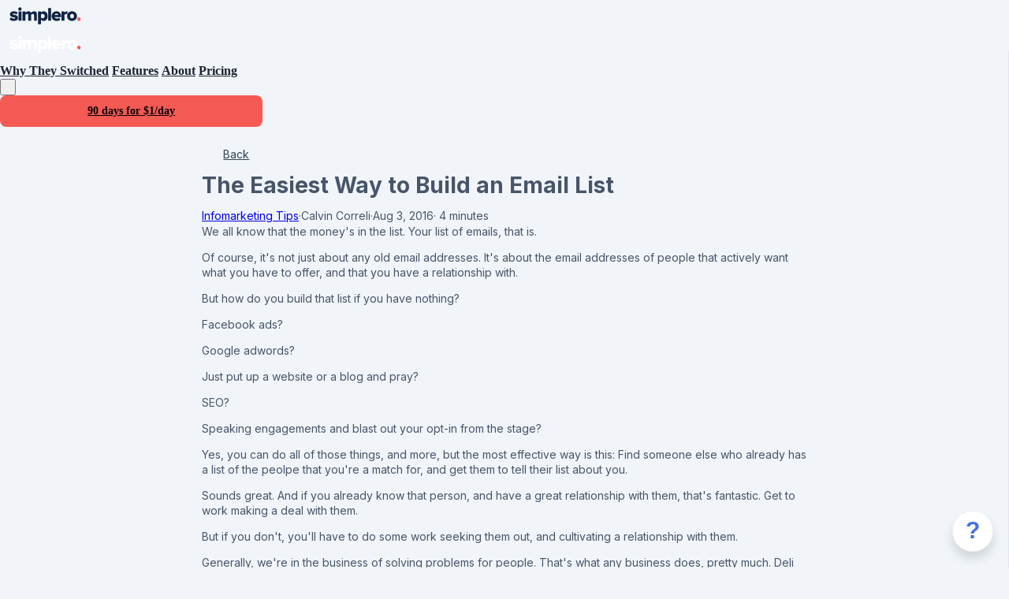

--- FILE ---
content_type: text/html; charset=utf-8
request_url: https://simplero.com/blog/3668-the-easiest-way-to-build-an-email-list
body_size: 39052
content:

















<!DOCTYPE html>
<html class="supports-responsive-font-size">
  <head><meta charset="utf-8" /><meta name="viewport" content="width=device-width, initial-scale=1.0, minimum-scale=1.0, maximum-scale=1.0, user-scalable=no" /><meta property="og:site_name" content="Simplero" /><meta name="twitter:site" content="@simpleroapp" /><meta name="twitter:image" content="https://us.simplerousercontent.net/uploads/asset/file/6286266/simplero_symbol_dark_BGR_CMYK-1024-square.png" /><meta property="fb:app_id" content="638099726206123" /><meta property="og:image" content="https://us.simplerousercontent.net/uploads/asset/file/6286266/simplero_symbol_dark_BGR_CMYK-1024-square.png" /><meta property="og:type" content="article" /><meta name="twitter:card" content="summary" /><meta name="title" property="title" content="The Easiest Way to Build an Email List" /><meta property="og:title" content="The Easiest Way to Build an Email List" /><meta name="twitter:title" content="The Easiest Way to Build an Email List" /><meta property="og:url" content="https://simplero.com/blog/3668-the-easiest-way-to-build-an-email-list" /><meta name="twitter:url" content="https://simplero.com/blog/3668-the-easiest-way-to-build-an-email-list" /><meta name="description" property="description" content="We all know that the money&#39;s in the list. Your list of emails, that is.


Of course, it&#39;s not just about any old email addresses. It&#39;s about the e..." /><meta property="og:description" content="We all know that the money&#39;s in the list. Your list of emails, that is.


Of course, it&#39;s not just about any old email addresses. It&#39;s about the e..." /><meta name="twitter:description" content="We all know that the money&#39;s in the list. Your list of emails, that is.


Of course, it&#39;s not just about any old email addresses. It&#39;s about the e..." /><link rel="canonical" href="https://simplero.com/blog/3668-the-easiest-way-to-build-an-email-list" /><meta name="csrf-param" content="authenticity_token" />
<meta name="csrf-token" content="ykOS-8oic2jkcm-pdSTglSj__xPyzUKvTtQHSOCc2wKgI_1l6OcjMIkm2VrRtCOsVAHjpA15uUKt7FW34J9Y0A" /><script>
//<![CDATA[

      var callbacks = []
      var waitingForLogincheck = true
      window.onLogincheckComplete = callback => {
        if (waitingForLogincheck) {
          callbacks.push(callback)
        } else {
          // Logincheck already done, call this now
          callback()
        }
      };

      function logincheck_request(url) {
        var lc = document.createElement('script'); lc.type = 'text/javascript'; lc.async = true; lc.src = url;
        var s = document.getElementsByTagName('script')[0]; s.parentNode.insertBefore(lc, s);
      }

      function logincheck_response(result) {
        if (result.token) {
          document.cookie = '_simplero_autologin=' + result.token + '; expires=' + new Date(new Date().getTime() + 1000*60).toUTCString() + '; SameSite=None; Secure';
          window.location.reload();
        } else if (result.autologin_url) {
          window.location.href = result.autologin_url;
        } else {
          callbacks.forEach(callback => callback())
          waitingForLogincheck = false
        }
      }

    logincheck_request('https://secure.simplero.com/logincheck.js?account_id=343&return_to=https%3A%2F%2Fsimplero.com%2Fblog%2F3668-the-easiest-way-to-build-an-email-list&site_id=11668');
//]]>
</script><script>window.metrics = {
  url: "https://simplerojourney.com/engine",
  dimensions: {"account_id":343},
}
window.metrics.signed_session_id = "IiI=--dfa57c0072195df43d9c1590e974e7826ce2c3b9";</script><script src="https://assets0.simplero.com/packs/vite/assets/metrics-BNmLcf2W.js" crossorigin="anonymous" type="module" data-turbolinks-track="true"></script><link rel="modulepreload" href="https://assets0.simplero.com/packs/vite/assets/csrf-09O3zMLl.js" as="script" crossorigin="anonymous" data-turbolinks-track="true"><script data-turbo-eval="false">const CSRF_TOKEN = "9OTkTCeak_upYvBdXVWaltTFXdaEeXeQ88_JgQshTzCehIvSBV_Do8Q2Rq75xVmvqDtBYXvNjH0Q95t-CyLM4g"
const UPDATE_PATH = "/preflex/preferences"
class PreflexPreference {
  constructor(klass, data) {
    this.klass = klass
    this.localStorageKey = `PreflexPreference-${klass}`

    this.data = data
    this.dataLocal = JSON.parse(localStorage.getItem(this.localStorageKey) || '{}')
  }

  get(name) {
    this.ensurePreferenceExists(name)

    const fromServer = this.data[name]
    const fromServerUpdatedAt = this.data[`${name}_updated_at_epoch`] || 0

    const fromLocal = this.dataLocal[name]
    const fromLocalUpdatedAt = this.dataLocal[`${name}_updated_at_epoch`] || 0

    if(fromLocalUpdatedAt > fromServerUpdatedAt) {
      this.updateOnServer(name, fromLocal)
      return fromLocal
    }

    return fromServer
  }

  set(name, value) {
    this.ensurePreferenceExists(name)

    this.dataLocal[name] = value
    this.dataLocal[`${name}_updated_at_epoch`] = Date.now()

    localStorage.setItem(this.localStorageKey, JSON.stringify(this.dataLocal))
    this.updateOnServer(name, value)
    document.dispatchEvent(new CustomEvent('preflex:preference-updated', { detail: { klass: this.klass, name, value } }))
  }

  updateOnServer(name, value) {
    fetch(UPDATE_PATH, {
      method: 'POST',
      headers: {
        "Content-Type": "application/json",
        "X-CSRF-TOKEN": CSRF_TOKEN
      },
      body: JSON.stringify({ klass: this.klass, name, value })
    })
  }

  ensurePreferenceExists(name) {
    if(!this.data.hasOwnProperty(name)) {
      throw new Error(`Preference ${name} was not defined.`)
    }
  }
}

window['UserPreference'] = new PreflexPreference('UserPreference', {"autoplay_next":true,"autoplay_next_updated_at_epoch":0,"theater_mode":false,"theater_mode_updated_at_epoch":0,"transcript":false,"transcript_updated_at_epoch":0,"subtitles":null,"subtitles_updated_at_epoch":0,"enhanced_audio":false,"enhanced_audio_updated_at_epoch":0,"theme":null,"theme_updated_at_epoch":0,"admin_theme":null,"admin_theme_updated_at_epoch":0,"mobile_app_theme":null,"mobile_app_theme_updated_at_epoch":0,"anonymous_mode":false,"anonymous_mode_updated_at_epoch":0,"last_active_checklist_instance_id":null,"last_active_checklist_instance_id_updated_at_epoch":0,"default_lesson_tab":"course_overview","default_lesson_tab_updated_at_epoch":0,"events_on_admin_dashboard":true,"events_on_admin_dashboard_updated_at_epoch":0,"dismissed_guides":[],"dismissed_guides_updated_at_epoch":0,"chat_bot_conversation_list_visible":true,"chat_bot_conversation_list_visible_updated_at_epoch":0,"chat_bot_source_list_visible":true,"chat_bot_source_list_visible_updated_at_epoch":0});</script>
    <link rel="preconnect" href="https://fonts.googleapis.com">
    <link rel="preconnect" href="https://fonts.gstatic.com" crossorigin>

    <title>The Easiest Way to Build an Email List  Simplero
</title>

    <style>
  .fa-vertical-align-middle {
    vertical-align: middle;
  }
  .fa-spin {
    --fa-animation-duration: 1s;
  }
</style>
<script>
  window.SIMPLERO_ICONS = {"s-access":{"name":"lock","fa":"far"},"s-accounts":{"name":"users","fa":"fas"},"s-admin-dashboard":{"name":"house-heart","fa":"fas"},"s-affiliate-programs":{"name":"people-arrows","fa":"fas"},"s-affiliates":{"name":"bullseye-pointer","fa":"far"},"s-ai":{"name":"sparkles","fa":"fas"},"s-ai-loader":{"name":"sparkles","fa":"fa-duotone fa-bounce"},"s-ai-headline":{"name":"exclamation-circle","fa":"fad"},"s-ai-emails":{"name":"envelope","fa":"fad"},"s-ai-brainstorm":{"name":"brain-circuit","fa":"fad"},"s-ai-other":{"name":"thought-bubble","fa":"fad"},"s-analytics":{"name":"chart-mixed","fa":"far"},"s-archive":{"name":"box-archive","fa":"far"},"s-arrow-left":{"name":"arrow-left","fa":"far"},"s-attachment":{"name":"paperclip","fa":"fas"},"s-asset-audio":{"name":"audio-note-regular","fa":"fak"},"s-asset-image":{"name":"image-circle-regular","fa":"fak"},"s-asset-javascript":{"name":"javascript-regular","fa":"fak"},"s-asset-pdf":{"name":"file-pdf","fa":"far"},"s-asset-svg":{"name":"file-svg","fa":"far"},"s-asset-video":{"name":"circle-play","fa":"far"},"s-asset-css":{"name":"code-circle-regular","fa":"fak"},"s-asset-other":{"name":"file-circle-info","fa":"far"},"s-auto-responses":{"name":"envelopes-bulk","fa":"fas"},"s-automations":{"name":"diagram-subtask","fa":"fas"},"s-back":{"name":"angle-left","fa":"far"},"s-blank":{"name":"square","class":"invisible"},"s-bell":{"name":"bell","fa":"far"},"s-bell-slash":{"name":"bell-slash","fa":"far"},"s-blog-posts":{"name":"pen-nib","fa":"far"},"s-box-open":{"name":"box-open","fa":"fal"},"s-border-rounded-none":{"name":"border-rounded-none","fa":"fak"},"s-border-rounded-md":{"name":"border-rounded-md","fa":"fak"},"s-border-rounded-mdl":{"name":"border-rounded-mdl","fa":"fak"},"s-border-rounded-lg":{"name":"border-rounded-lg","fa":"fak"},"s-bots":{"name":"message-bot","fa":"far"},"s-bookmark":{"name":"bookmark","fa":"far"},"s-calendar":{"name":"calendar","fa":"far"},"s-cart":{"name":"cart-shopping","fa":"far"},"s-cart-check":{"name":"cart-circle-check","fa":"far"},"s-catalog":{"name":"book-open-cover","fa":"fas"},"s-changelog-feature":{"name":"gift","fa":"fas"},"s-changelog-fix":{"name":"suitcase-medical","fa":"fas"},"s-changelog-improvement":{"name":"wrench","fa":"fas"},"s-changelog-optimization":{"name":"gear","fa":"fas"},"s-changelog-simplification":{"name":"wand-magic-sparkles","fa":"fas"},"s-charge":{"name":"money-check-dollar","fa":"far"},"s-chat":{"name":"message","fa":"far"},"s-check":{"name":"check","fa":"far"},"s-circle-dollar":{"name":"circle-dollar","fa":"far"},"s-circle-xmark":{"name":"circle-xmark","fa":"fas"},"s-clipboard":{"name":"clipboard","fa":"far"},"s-coaching-programs":{"name":"chalkboard-user","fa":"far"},"s-coins":{"name":"coins","fa":"fal"},"s-condition-split":{"name":"regular-split-circle-question","fa":"fak"},"s-conditions":{"name":"code-branch","fa":"far"},"s-configure":{"name":"sliders","fa":"far"},"s-contracts":{"name":"file-contract","fa":"far"},"s-comments":{"name":"message-lines","fa":"far"},"s-communities":{"name":"grid-2","fa":"far"},"s-compare":{"name":"compare","fa":"fa-kit-duotone"},"s-filter":{"name":"filter-list","fa":"far"},"s-customers":{"name":"user","fa":"fas"},"s-contacts":{"name":"user-group","fa":"fas"},"s-customer-cold":{"name":"snowflake","fa":"far"},"s-customer-warm":{"name":"sun","fa":"far"},"s-copy":{"name":"copy","fa":"far"},"s-copy-right":{"name":"regular-copy-circle-arrow-right","fa":"fak"},"s-copy-down":{"name":"regular-copy-circle-arrow-down","fa":"fak"},"s-courses":{"name":"graduation-cap","fa":"fas"},"s-course-modules":{"name":"book","fa":"far"},"s-course-lessons":{"name":"file-lines","fa":"far"},"s-credits":{"name":"coin","fa":"fas"},"s-deals":{"name":"handshake-simple","fa":"far"},"s-do-not-contact":{"name":"user-slash","fa":"far"},"s-distribute-spacing-horizontal":{"name":"distribute-spacing-horizontal","fa":"fak"},"s-distribute-spacing-vertical":{"name":"distribute-spacing-vertical","fa":"fak"},"s-distribute-spacing-between":{"name":"distribute-spacing-between","fa":"fak"},"s-do-contact":{"name":"light-hand-slash","fa":"fak"},"s-do-not-sms":{"name":"regular-message-sms-slash","fa":"fak"},"s-do-sms":{"name":"message-sms","fa":"far"},"s-email-bounced":{"name":"triangle-exclamation","fa":"far"},"s-done-for-you":{"name":"wand-magic-sparkles","fa":"far"},"s-download":{"name":"download","fa":"far"},"s-drag-handle":{"name":"grip-dots-vertical","fa":"fas"},"s-edit":{"name":"pen","fa":"far"},"s-edit-form":{"name":"pen-to-square","fa":"far"},"s-edit-occurrence-time":{"name":"light-pencil-clock","fa":"fak"},"s-email":{"name":"at","fa":"far"},"s-email-automations":{"name":"envelopes","fa":"fas"},"s-email-broadcasts":{"name":"envelopes-bulk","fa":"fas"},"s-email-designs":{"name":"paintbrush","fa":"far"},"s-events":{"name":"calendar-day","fa":"fas"},"s-event-occurrence-participants":{"name":"calendar-circle-user","fa":"far"},"s-expand":{"name":"angle-right","fa":"far"},"s-expand-window":{"name":"up-right-and-down-left-from-center","fa":"fas"},"s-external-link":{"name":"external-link","fa":"far"},"s-facets":{"name":"layer-group","fa":"fal"},"s-finish":{"name":"flag-checkered","fa":"fas"},"s-forums":{"name":"objects-column","fa":"far"},"s-forward":{"name":"angle-right","fa":"far"},"s-funnels":{"name":"filter-list","fa":"fas"},"s-heart":{"name":"heart","fa":"fas"},"s-help":{"name":"circle-info","fa":"far fa-sharp"},"s-hidden":{"name":"eye-regular-closed","fa":"fak"},"s-highlight":{"name":"highlighter-line","fa":"fas"},"s-history":{"name":"clock-rotate-left"},"s-invoice":{"name":"receipt","fa":"far"},"s-labels":{"name":"thumbtack","fa":"fal"},"s-landing-pages":{"name":"window","fa":"far"},"s-link":{"name":"link","fa":"fas"},"s-lists":{"name":"list-ul","fa":"fas"},"s-list-subscribe":{"name":"solid-list-ul-circle-plus","fa":"fak"},"s-list-unsubscribe":{"name":"solid-list-ul-circle-xmark","fa":"fak"},"s-interactions":{"name":"messages","fa":"far"},"s-lock-open":{"name":"lock-open","fa":"fas"},"s-lock":{"name":"lock","fa":"fas"},"s-login":{"name":"arrow-right-to-bracket","fa":"far"},"s-logout":{"name":"arrow-right-from-bracket","fa":"far"},"s-main-website":{"name":"display-code","fa":"fas"},"s-media":{"name":"photo-film","fa":"fas"},"s-membership-sites":{"name":"window","fa":"fas"},"s-messages-question":{"name":"messages-question","fa":"fas"},"s-new-conversation":{"name":"pen-to-square","fa":"far"},"s-newsletters":{"name":"newspaper","fa":"fas"},"s-customer-notes":{"name":"notes","fa":"fas"},"s-notes":{"name":"note-sticky","fa":"far"},"s-note-meeting":{"name":"handshake-simple","fa":"far"},"s-note-phone":{"name":"phone","fa":"far"},"s-note-session":{"name":"face-smiling-hands","fa":"far"},"s-note-email":{"name":"envelope","fa":"far"},"s-note-general":{"name":"note-sticky","fa":"far"},"s-notice-feature":{"name":"gift","fa":"fas"},"s-notice-feedback":{"name":"circle-question","fa":"fas"},"s-notice-status":{"name":"circle-exclamation","fa":"fas"},"s-notice-tip":{"name":"thumbs-up","fa":"fas"},"s-notifications":{"name":"bell","fa":"far"},"s-notifications-email":{"name":"envelope-open","fa":"far"},"s-notifications-push-browser":{"name":"browser","fa":"far"},"s-notifications-push-mobile-app":{"name":"mobile-notch","fa":"far"},"s-notifications-in-app":{"name":"globe","fa":"far"},"s-notifications-off":{"name":"bell-slash","fa":"far"},"s-opt-ins":{"name":"address-card","fa":"far"},"s-pages":{"name":"window","fa":"far"},"s-entrants":{"name":"graduation-cap","fa":"far"},"s-pencil":{"name":"pencil","fa":"fal"},"s-pipelines":{"name":"road","fa":"far"},"s-pipeline-stages":{"name":"circle-dot","fa":"far"},"s-playlists":{"name":"list-ol","fa":"far"},"s-playlist":{"name":"playlist","fa":"fak"},"s-playlist-full":{"name":"playlist-full","fa":"fak"},"s-plus":{"name":"plus","fa":"far"},"s-plus-circle":{"name":"plus-circle","fa":"far"},"s-podcasts":{"name":"microphone-lines","fa":"far"},"s-minus":{"name":"minus","fa":"far"},"s-products":{"name":"window-restore","fa":"fas"},"s-objects-align-justify":{"name":"objects-align-justify","fa":"fak"},"s-objects-align-justify-horizontal":{"name":"objects-align-justify-horizontal","fa":"fak"},"s-order-form":{"name":"money-check-dollar-pen","fa":"far"},"s-publish-status-draft":{"name":"pencil-alt","fa":"far"},"s-paste":{"name":"paste","fa":"far"},"s-publish-status-published":{"name":"eye","fa":"far"},"s-publish-status-scheduled":{"name":"hourglass-clock","fa":"far"},"s-publish-status-drip":{"name":"unlock-keyhole","fa":"far"},"s-purchases":{"name":"bag-shopping","fa":"far"},"s-question":{"name":"question","fa":"fas"},"s-quizzes":{"name":"list-check","fa":"fas"},"s-invoices":{"name":"file-invoice-dollar","fa":"fas"},"s-recurring":{"name":"arrows-spin","fa":"fas"},"s-redirects":{"name":"right-left-large","fa":"far"},"s-redo":{"name":"arrow-rotate-right","fa":"far"},"s-reject-with-msg":{"name":"message-xmark","fa":"far"},"s-refresh":{"name":"arrows-rotate","fa":"far"},"s-robot":{"name":"robot","fa":"fal"},"s-save":{"name":"floppy-disk","fa":"far"},"s-scheduling-links":{"name":"calendar-circle-user","fa":"fas"},"s-scheduling-links-regular":{"name":"calendar-circle-user","fa":"far"},"s-search":{"name":"magnifying-glass","fa":"far"},"s-segments":{"name":"chart-tree-map","fa":"fas"},"s-settings":{"name":"gear","fa":"far"},"s-short-links":{"name":"link","fa":"far"},"s-sidebar":{"name":"bars","fa":"fas"},"s-sidebar-left":{"name":"sidebar-left","fa":"fak"},"s-sidebar-right":{"name":"sidebar-right","fa":"fak"},"s-sidebar-left-active":{"name":"sidebar-left-active","fa":"fak"},"s-sidebar-right-active":{"name":"sidebar-right-active","fa":"fak"},"s-simplero":{"name":"simplero","fa":"fak"},"s-simplero-chat":{"name":"simplero","fa":"fak"},"s-simplero-coach":{"name":"simplero-coach","fa":"fak"},"s-site-members":{"name":"user","fa":"far"},"s-site-groups":{"name":"user-group","fa":"far"},"s-site-group-requests":{"name":"users-medical","fa":"far"},"s-sites":{"name":"sites","fa":"fak"},"s-spaces":{"name":"people-group","fa":"fas"},"s-spear-emails":{"name":"reply","fa":"far"},"s-spinner":{"name":"spinner-third","fa":"far","spin":true},"s-split-test":{"name":"split","fa":"fas"},"s-star":{"name":"star","fa":"fas"},"s-start":{"name":"plug","fa":"fas"},"s-step-wait":{"name":"timer","fa":"far"},"s-step-stop":{"name":"circle-stop","fa":"fas"},"s-step-goto-up":{"name":"turn-left-up","fa":"fas"},"s-step-goto-down":{"name":"turn-left-down","fa":"fas"},"s-step-skip-if-wait-exceeded":{"name":"right-long-to-line","fa":"fas"},"s-visible":{"name":"eye-regular","fa":"fak"},"s-invisible":{"name":"eye-slash","fa":"fas"},"s-subscriptions":{"name":"envelope-circle-check","fa":"far"},"s-surveys":{"name":"clipboard-question","fa":"far"},"s-survey-responses":{"name":"clipboard-check","fa":"far"},"s-tags":{"name":"tags","fa":"fas"},"s-tag":{"name":"tag","fa":"fas"},"s-tag-remove":{"name":"solid-tag-circle-xmark-bl","fa":"fak"},"s-taks-canceled":{"name":"square-xmark","fa":"fas"},"s-task-completed":{"name":"square-check","fa":"fas"},"s-task-pending":{"name":"square","fa":"far"},"s-tasks":{"name":"list-check","fa":"fas"},"s-testimonials":{"name":"hand-holding-star","fa":"far"},"s-text-message":{"name":"message-sms","fa":"far"},"s-theme":{"name":"paintbrush","fa":"far"},"s-theme-dark":{"name":"moon","fa":"far"},"s-theme-light":{"name":"sun","fa":"far"},"s-tickets":{"name":"messages-question","fa":"fas"},"s-time":{"name":"clock","fa":"far"},"s-transcript":{"name":"message-quote","fa":"far"},"s-trash":{"name":"trash","fa":"far"},"s-triggers":{"name":"bolt","fa":"fas"},"s-unstar":{"name":"star","fa":"fal"},"s-undo":{"name":"arrow-rotate-left","fa":"far"},"s-view-link":{"name":"arrow-up-right-from-square"},"s-obj-link":{"name":"angle-right"},"s-worksheets":{"name":"file-spreadsheet","fa":"far"},"s-worksheet-responses":{"name":"memo-circle-check","fa":"far"},"s-xmark":{"name":"xmark","fa":"fas"},"s-screwdriver-wrench":{"name":"screwdriver-wrench","fa":"fas"},"s-angle-up":{"name":"angle-up","fa":"fas"},"s-angle-down":{"name":"angle-down","fa":"fas"},"s-warning":{"name":"triangle-exclamation","fa":"fas"},"s-sync":{"name":"sync","fa":"fas"},"s-titlecaps":{"name":"titlecaps","fa":"fak"},"s-bars-progress":{"name":"bars-progress","fa":"far"},"s-arrows-up-down":{"name":"arrows-up-down","fa":"fas"},"s-builder-popup":{"name":"window-restore","fa":"far"},"s-builder-global-block":{"name":"link","fa":"far"},"s-builder-global-block-unlink":{"name":"link-slash","fa":"far"},"s-to-simplero":{"name":"to-simplero","fa":"fak"},"s-desktop":{"name":"desktop","fa":"far"},"s-desktop-slash":{"name":"desktop-slash","fa":"fak"},"s-tablet":{"name":"tablet","fa":"far"},"s-tablet-slash":{"name":"tablet-slash","fa":"fak"},"s-mobile":{"name":"mobile","fa":"far"},"s-mobile-slash":{"name":"mobile-slash","fa":"fak"},"s-video":{"name":"video","fa":"far"},"s-audio":{"name":"headphones","fa":"far"},"s-pdf":{"name":"file-pdf","fa":"far"},"s-image":{"name":"image","fa":"far"},"s-wait":{"name":"stopwatch","fa":"far","class":"text-amber-500"},"s-wait-time":{"name":"calendar","fa":"far","class":"text-amber-500"},"s-wait-course-start":{"name":"book-open-reader","fa":"far","class":"text-amber-500"},"s-wait-period-ends":{"name":"reply-clock","fa":"far","class":"text-amber-500"},"s-stop":{"name":"circle-stop","fa":"fas","class":"text-red-600"},"s-goto":{"name":"arrow-turn-up","fa":"fas","class":"fa-flip-horizontal text-amber-500"},"s-action":{"name":"bolt","fa":"fad","class":"text-red-600"},"f-in-table-name":{"name":"id-card-clip","fa":"fad","class":"text-primary-500"},"f-in-table-email":{"name":"envelope","fa":"fad","class":"text-primary-500"},"f-phone":{"name":"mobile-screen-button","fa":"fad","class":"text-primary-500"},"f-text":{"name":"font-case","fa":"fad","class":"text-gray-500"},"f-text-area":{"name":"align-left","fa":"fad","class":"text-gray-500"},"f-integer":{"name":"brackets-round","fa":"fad","class":"text-gray-500"},"f-decimal":{"name":"square-6","fa":"fad","class":"text-gray-500"},"f-date":{"name":"calendar-day","fa":"fad","class":"text-gray-500"},"f-datetime":{"name":"calendar-clock","fa":"fad","class":"text-gray-500"},"f-currency":{"name":"circle-dollar","fa":"fad","class":"text-gray-500"},"f-money":{"name":"coins","fa":"fad","class":"text-gray-500"},"f-radio-button":{"name":"circle-dot","fa":"fad","class":"text-gray-500"},"f-check-box":{"name":"square-check","fa":"fad","class":"text-gray-500"},"f-check-boxes":{"name":"square-check","fa":"fad","class":"text-gray-500"},"f-switch":{"name":"toggle-on","fa":"fad","class":"text-gray-500"},"f-select":{"name":"square-caret-down","fa":"fad","class":"text-gray-500"},"f-acceptance":{"name":"circle-check","fa":"fad","class":"text-gray-500"},"f-scale-rating":{"name":"star-half-stroke","fa":"fad","class":"text-gray-500"},"f-yes-no":{"name":"scale-balanced","fa":"fad","class":"text-gray-500"},"f-url":{"name":"brackets-curly","fa":"fad","class":"text-gray-500"},"f-gender":{"name":"venus-mars","fa":"fad","class":"text-amber-500"},"f-age":{"name":"hourglass-end","fa":"fad","class":"text-amber-500"},"f-birth-date":{"name":"calendar-circle-user","fa":"fad","class":"text-amber-500"},"f-time-zone":{"name":"earth-americas","fa":"fad","class":"text-amber-500"},"f-address":{"name":"location-dot","fa":"fad","class":"text-primary-500"},"f-country":{"name":"map-location-dot","fa":"fad","class":"text-primary-500"},"f-us-state":{"name":"flag-usa","fa":"fad","class":"text-primary-500"},"f-facebook-url":{"name":"square-facebook","fa":"fab","class":"text-teal-600"},"f-twitter-username":{"name":"square-x-twitter","fa":"fab","class":"text-teal-600"},"f-twitter-handle":{"name":"square-x-twitter","fa":"fab","class":"text-teal-600"},"f-x-username":{"name":"square-x-twitter","fa":"fab","class":"text-teal-600"},"f-x-handle":{"name":"square-x-twitter","fa":"fab","class":"text-teal-600"},"f-skype-name":{"name":"skype","fa":"fab","class":"text-teal-600"},"f-tiktok-handle":{"name":"tiktok","fa":"fab","class":"text-teal-600"},"f-instagram-username":{"name":"square-instagram","fa":"fab","class":"text-teal-600"},"f-linkedin-username":{"name":"linkedin","fa":"fab","class":"text-teal-600"},"f-youtube-handle":{"name":"square-youtube","fa":"fab","class":"text-teal-600"},"f-pinterest-username":{"name":"square-pinterest","fa":"fab","class":"text-teal-600"},"f-reddit-username":{"name":"square-reddit","fa":"fab","class":"text-teal-600"},"f-heading":{"name":"heading","fa":"fad","class":"text-gray-500"},"f-divider":{"name":"horizontal-rule","fa":"fad","class":"text-gray-500"},"f-section":{"name":"circle-caret-down","fa":"fad","class":"text-gray-500"},"f-file":{"name":"file","fa":"fad","class":"text-gray-500"},"f-hidden":{"name":"eye-slash","fa":"fad","class":"text-gray-500"},"s-brand-google":{"image_path":"global/google-logo.svg"},"s-brand-google-meet":{"image_path":"global/google-meet-logo.svg"},"s-brand-zoom":{"image_path":"global/zoom-logo.svg"},"s-brand-microsoft":{"image_path":"global/microsoft-logo.svg"},"s-brand-office365":{"image_path":"global/office365-logo.svg"},"s-brand-outlook":{"image_path":"global/outlook-logo.svg"},"s-brand-outlook-com":{"image_path":"global/outlook-com-logo.svg"}}
  window.SUPPORTS_FONT_AWESOME = true;
</script>
    <script src="https://kit.fontawesome.com/7602b1db9f.js" crossorigin="anonymous"></script>
    <style>
      :root {
        --fa-width: auto;
      }
    </style>

    <link rel="stylesheet" href="https://assets0.simplero.com/packs/vite/assets/index-DKtM3hU6.css" />
<link rel="stylesheet" href="https://assets0.simplero.com/packs/vite/assets/fonts-D7epN06p.css" />

  <style>
    :root {
      --color-button-50-rgb:   243.0, 247.0, 253.0;
      --color-button-100-rgb:  222.0, 231.0, 251.0;
      --color-button-200-rgb:  201.0, 216.0, 248.0;
      --color-button-300-rgb:  178.0, 199.0, 245.0;
      --color-button-400-rgb:  105.0, 146.0, 235.0;
      --color-button-500-rgb:  63.0, 115.0, 229.0;
      --color-button-600-rgb:  52.0, 94.0, 188.0;
      --color-button-700-rgb:  47.0, 86.0, 172.0;
      --color-button-contrast: #FFFFFF;

      --color-accent-400-rgb:  69.0, 200.0, 157.0;
      --color-accent-500-rgb:  16.0, 185.0, 129.0;
      --color-accent-600-rgb:  13.0, 152.0, 106.0;
      --color-accent-contrast: #FFFFFF;

      --input-checkbox-checked-bg-image: url("data:image/svg+xml,%3Csvg viewBox='0 0 16 7' xmlns='http://www.w3.org/2000/svg'%3E%3Cpath fill-rule='evenodd' clip-rule='evenodd' d='M8.29289 0.292893C8.68342 -0.0976311 9.31658 -0.0976311 9.70711 0.292893C10.0676 0.653377 10.0953 1.22061 9.7903 1.6129L9.70711 1.70711L4.70711 6.70711C4.34662 7.06759 3.77939 7.09532 3.3871 6.7903L3.29289 6.70711L0.292893 3.70711C-0.0976311 3.31658 -0.0976311 2.68342 0.292893 2.29289C0.653377 1.93241 1.22061 1.90468 1.6129 2.2097L1.70711 2.29289L4 4.585L8.29289 0.292893Z' fill='%23FFFFFF'/%3E%3C/svg%3E%0A");
      --input-radio-checked-bg-image: url("data:image/svg+xml,%3csvg viewBox='0 0 16 16' fill='%23FFFFFF' xmlns='http://www.w3.org/2000/svg'%3e%3ccircle cx='8' cy='8' r='3'/%3e%3c/svg%3e");
    }
  </style>

    <script src="https://assets0.simplero.com/packs/vite/assets/jquery-Be9y8_BM.js" crossorigin="anonymous" type="module" data-turbolinks-track="true"></script><link rel="modulepreload" href="https://assets0.simplero.com/packs/vite/assets/jquery-BUhUPmkV.js" as="script" crossorigin="anonymous" data-turbolinks-track="true">
<link rel="modulepreload" href="https://assets0.simplero.com/packs/vite/assets/_commonjsHelpers-BosuxZz1.js" as="script" crossorigin="anonymous" data-turbolinks-track="true">
    <script src="https://assets0.simplero.com/packs/vite/assets/global_essentials-B8jw4kSm.js" crossorigin="anonymous" type="module" data-turbolinks-track="true"></script>
<script src="https://assets0.simplero.com/packs/vite/assets/builder_doc-CgRlYsp9.js" crossorigin="anonymous" type="module" data-turbolinks-track="true"></script><link rel="modulepreload" href="https://assets0.simplero.com/packs/vite/assets/dom_ready-_6tfWgrG.js" as="script" crossorigin="anonymous" data-turbolinks-track="true">
<link rel="modulepreload" href="https://assets0.simplero.com/packs/vite/assets/progress_bar-D9-YbXXz.js" as="script" crossorigin="anonymous" data-turbolinks-track="true">
<link rel="modulepreload" href="https://assets0.simplero.com/packs/vite/assets/jquery-BUhUPmkV.js" as="script" crossorigin="anonymous" data-turbolinks-track="true">
<link rel="modulepreload" href="https://assets0.simplero.com/packs/vite/assets/ajax_helpers-DolqzIoH.js" as="script" crossorigin="anonymous" data-turbolinks-track="true">
<link rel="modulepreload" href="https://assets0.simplero.com/packs/vite/assets/preload-helper-Bc7v_Ddp.js" as="script" crossorigin="anonymous" data-turbolinks-track="true">
<link rel="modulepreload" href="https://assets0.simplero.com/packs/vite/assets/form_focus-hWK-oE8s.js" as="script" crossorigin="anonymous" data-turbolinks-track="true">
<link rel="modulepreload" href="https://assets0.simplero.com/packs/vite/assets/index-DX7ZsDbM.js" as="script" crossorigin="anonymous" data-turbolinks-track="true">
<link rel="modulepreload" href="https://assets0.simplero.com/packs/vite/assets/index-_00ic784.js" as="script" crossorigin="anonymous" data-turbolinks-track="true">
<link rel="modulepreload" href="https://assets0.simplero.com/packs/vite/assets/defer-wCVdfROI.js" as="script" crossorigin="anonymous" data-turbolinks-track="true">
<link rel="modulepreload" href="https://assets0.simplero.com/packs/vite/assets/title_caps-DTYEDgQs.js" as="script" crossorigin="anonymous" data-turbolinks-track="true">
<link rel="modulepreload" href="https://assets0.simplero.com/packs/vite/assets/local_draft_manager-D2iKGTch.js" as="script" crossorigin="anonymous" data-turbolinks-track="true">
<link rel="modulepreload" href="https://assets0.simplero.com/packs/vite/assets/inherits_from-CiOJCdvJ.js" as="script" crossorigin="anonymous" data-turbolinks-track="true">
<link rel="modulepreload" href="https://assets0.simplero.com/packs/vite/assets/_commonjsHelpers-BosuxZz1.js" as="script" crossorigin="anonymous" data-turbolinks-track="true">
<link rel="modulepreload" href="https://assets0.simplero.com/packs/vite/assets/index-CIufSMA1.js" as="script" crossorigin="anonymous" data-turbolinks-track="true">
<link rel="modulepreload" href="https://assets0.simplero.com/packs/vite/assets/iframe-BNezqVeC.js" as="script" crossorigin="anonymous" data-turbolinks-track="true">
<link rel="modulepreload" href="https://assets0.simplero.com/packs/vite/assets/highlight-BZ2Dgkrg.js" as="script" crossorigin="anonymous" data-turbolinks-track="true">
<link rel="modulepreload" href="https://assets0.simplero.com/packs/vite/assets/_baseRest-IJKXUQb0.js" as="script" crossorigin="anonymous" data-turbolinks-track="true">
<link rel="modulepreload" href="https://assets0.simplero.com/packs/vite/assets/_getNative-BrwjZdnW.js" as="script" crossorigin="anonymous" data-turbolinks-track="true">
<link rel="modulepreload" href="https://assets0.simplero.com/packs/vite/assets/_baseGetTag-DBIYhhxi.js" as="script" crossorigin="anonymous" data-turbolinks-track="true">
<link rel="modulepreload" href="https://assets0.simplero.com/packs/vite/assets/isObject-C3e4t58V.js" as="script" crossorigin="anonymous" data-turbolinks-track="true">
<link rel="modulepreload" href="https://assets0.simplero.com/packs/vite/assets/checkboxes_group-Dox2lhft.js" as="script" crossorigin="anonymous" data-turbolinks-track="true">
<link rel="modulepreload" href="https://assets0.simplero.com/packs/vite/assets/index-BCh9TbPA.js" as="script" crossorigin="anonymous" data-turbolinks-track="true">
<link rel="modulepreload" href="https://assets0.simplero.com/packs/vite/assets/index-YbI0fCja.js" as="script" crossorigin="anonymous" data-turbolinks-track="true">
<link rel="modulepreload" href="https://assets0.simplero.com/packs/vite/assets/index-1y0m-tDY.js" as="script" crossorigin="anonymous" data-turbolinks-track="true">
<link rel="modulepreload" href="https://assets0.simplero.com/packs/vite/assets/index-h6NTxCwi.js" as="script" crossorigin="anonymous" data-turbolinks-track="true">
<link rel="modulepreload" href="https://assets0.simplero.com/packs/vite/assets/rails_ujs-sIgiPM-W.js" as="script" crossorigin="anonymous" data-turbolinks-track="true">
<link rel="modulepreload" href="https://assets0.simplero.com/packs/vite/assets/dom-B8sbAOCx.js" as="script" crossorigin="anonymous" data-turbolinks-track="true">
<link rel="modulepreload" href="https://assets0.simplero.com/packs/vite/assets/rails-ujs-DdjBENKs.js" as="script" crossorigin="anonymous" data-turbolinks-track="true"><link rel="stylesheet" href="https://assets0.simplero.com/packs/vite/assets/builder_doc-fMO4tu7p.css" media="all" data-turbolinks-track="true" />
<link rel="stylesheet" href="https://assets0.simplero.com/packs/vite/assets/index-WFhrRXyX.css" media="all" data-turbolinks-track="true" />
<link rel="stylesheet" href="https://assets0.simplero.com/packs/vite/assets/progress_bar-CyBtDEx9.css" media="all" data-turbolinks-track="true" />
<link rel="stylesheet" href="https://assets0.simplero.com/packs/vite/assets/checkboxes_group-DT3_OuZ7.css" media="all" data-turbolinks-track="true" />
<link rel="stylesheet" href="https://assets0.simplero.com/packs/vite/assets/index-BOhkefk5.css" media="all" data-turbolinks-track="true" />
<link rel="stylesheet" href="https://assets0.simplero.com/packs/vite/assets/index-D--dgB7G.css" media="all" data-turbolinks-track="true" />
<link rel="stylesheet" href="https://assets0.simplero.com/packs/vite/assets/index-BEZX00ul.css" media="all" data-turbolinks-track="true" />
<link rel="stylesheet" href="https://assets0.simplero.com/packs/vite/assets/index-woUO3tWC.css" media="all" data-turbolinks-track="true" />
    <script src="https://assets0.simplero.com/packs/vite/assets/altcha-BnR6c6oq.js" crossorigin="anonymous" type="module" data-turbolinks-track="true"></script>
    <script src="https://assets0.simplero.com/packs/vite/assets/input_visibility_component_controller-ku178VF5.js" crossorigin="anonymous" type="module"></script>
<script src="https://assets0.simplero.com/packs/vite/assets/adding_indicator_component_controller-DwIrIO9W.js" crossorigin="anonymous" type="module"></script>
<script src="https://assets0.simplero.com/packs/vite/assets/button_component_controller-LeBupF9A.js" crossorigin="anonymous" type="module"></script>
<script src="https://assets0.simplero.com/packs/vite/assets/node_component_controller-DARE1XtZ.js" crossorigin="anonymous" type="module"></script>
<script src="https://assets0.simplero.com/packs/vite/assets/node_edit_in_layout_editor_overlay_component_controller-CNNGHDGQ.js" crossorigin="anonymous" type="module"></script>
<script src="https://assets0.simplero.com/packs/vite/assets/node_empty_state_component_controller-LbFX9Le9.js" crossorigin="anonymous" type="module"></script>
<script src="https://assets0.simplero.com/packs/vite/assets/react_button_component_controller-Dp59YL2x.js" crossorigin="anonymous" type="module"></script>
<script src="https://assets0.simplero.com/packs/vite/assets/comments_component_controller-DU8WGgAr.js" crossorigin="anonymous" type="module"></script>
<script src="https://assets0.simplero.com/packs/vite/assets/lazy_template_loader_controller-BBxrMDuo.js" crossorigin="anonymous" type="module"></script>
<script src="https://assets0.simplero.com/packs/vite/assets/cursor_paginator_order_select_component_controller-B4w8apw7.js" crossorigin="anonymous" type="module"></script>
<script src="https://assets0.simplero.com/packs/vite/assets/utils_controller-DCUKkbh8.js" crossorigin="anonymous" type="module"></script>
<script src="https://assets0.simplero.com/packs/vite/assets/dropdown_select_component_controller-Dzqn_NX-.js" crossorigin="anonymous" type="module"></script>
<script src="https://assets0.simplero.com/packs/vite/assets/dropdown_component_controller-91F20v96.js" crossorigin="anonymous" type="module"></script>
<script src="https://assets0.simplero.com/packs/vite/assets/panes_component_controller-pMVgBE8K.js" crossorigin="anonymous" type="module"></script>
<script src="https://assets0.simplero.com/packs/vite/assets/menu_component_controller-Da_qfB2z.js" crossorigin="anonymous" type="module"></script>
<script src="https://assets0.simplero.com/packs/vite/assets/cursor_paginator_component_controller-BR2tYFCW.js" crossorigin="anonymous" type="module"></script>
<script src="https://assets0.simplero.com/packs/vite/assets/intersection_observer_controller-CGobCmMG.js" crossorigin="anonymous" type="module"></script>
<script src="https://assets0.simplero.com/packs/vite/assets/comment_component_controller-Cz_xcB9L.js" crossorigin="anonymous" type="module"></script>
<script src="https://assets0.simplero.com/packs/vite/assets/field_component_controller-ZZf_m8Q0.js" crossorigin="anonymous" type="module"></script>
<script src="https://assets0.simplero.com/packs/vite/assets/editor_component_controller-DmJXr6jN.js" crossorigin="anonymous" type="module"></script>
<script src="https://assets0.simplero.com/packs/vite/assets/link_component_controller-CRYpe9FT.js" crossorigin="anonymous" type="module"></script>
<script src="https://assets0.simplero.com/packs/vite/assets/basic_link_component_controller-QMNl3ZEN.js" crossorigin="anonymous" type="module"></script>
<script src="https://assets0.simplero.com/packs/vite/assets/dropzone_component_controller-CS2Oq1uL.js" crossorigin="anonymous" type="module"></script>
<script src="https://assets0.simplero.com/packs/vite/assets/slider_component_controller-CHEXT2Im.js" crossorigin="anonymous" type="module"></script>
<script src="https://assets0.simplero.com/packs/vite/assets/new_video_embed_component_controller-BlQs_yt4.js" crossorigin="anonymous" type="module"></script>
<script src="https://assets0.simplero.com/packs/vite/assets/gif_picker_component_controller-Cf_XcR1l.js" crossorigin="anonymous" type="module"></script>
<script src="https://assets0.simplero.com/packs/vite/assets/giphy_component_controller-mnmHwC-Q.js" crossorigin="anonymous" type="module"></script>
<script src="https://assets0.simplero.com/packs/vite/assets/modal_component_controller-D3Aw4kgJ.js" crossorigin="anonymous" type="module"></script>
<script src="https://assets0.simplero.com/packs/vite/assets/site_controller-Yuvq8CUt.js" crossorigin="anonymous" type="module"></script>
<script src="https://assets0.simplero.com/packs/vite/assets/notification_manager_component_controller-BfIFpW5j.js" crossorigin="anonymous" type="module"></script>
<script src="https://assets0.simplero.com/packs/vite/assets/header_component_controller-CjiIak4o.js" crossorigin="anonymous" type="module"></script>
<script src="https://assets0.simplero.com/packs/vite/assets/adaptive_theme_component_controller-CI9jQj9D.js" crossorigin="anonymous" type="module"></script>
<script src="https://assets0.simplero.com/packs/vite/assets/theme_switcher_controller-xNlKEFoV.js" crossorigin="anonymous" type="module"></script>
<script src="https://assets0.simplero.com/packs/vite/assets/sidebar_nav_component_controller-BCe7bL38.js" crossorigin="anonymous" type="module"></script>
<script src="https://assets0.simplero.com/packs/vite/assets/revealable_controller-DxQl2ScK.js" crossorigin="anonymous" type="module"></script>
<script src="https://assets0.simplero.com/packs/vite/assets/footer_component_controller-cIxS_SJf.js" crossorigin="anonymous" type="module"></script><link rel="modulepreload" href="https://assets0.simplero.com/packs/vite/assets/application-B4WK4dzG.js" as="script" crossorigin="anonymous">
<link rel="modulepreload" href="https://assets0.simplero.com/packs/vite/assets/index-BfxSL-6C.js" as="script" crossorigin="anonymous">
<link rel="modulepreload" href="https://assets0.simplero.com/packs/vite/assets/stimulus-AsgcoMgq.js" as="script" crossorigin="anonymous">
<link rel="modulepreload" href="https://assets0.simplero.com/packs/vite/assets/tippy.esm-C0GVvFec.js" as="script" crossorigin="anonymous">
<link rel="modulepreload" href="https://assets0.simplero.com/packs/vite/assets/popper-1vX_KpmU.js" as="script" crossorigin="anonymous">
<link rel="modulepreload" href="https://assets0.simplero.com/packs/vite/assets/index-CIufSMA1.js" as="script" crossorigin="anonymous">
<link rel="modulepreload" href="https://assets0.simplero.com/packs/vite/assets/scroll_parent-pnr3V7SV.js" as="script" crossorigin="anonymous">
<link rel="modulepreload" href="https://assets0.simplero.com/packs/vite/assets/index-B5JPm19f.js" as="script" crossorigin="anonymous">
<link rel="modulepreload" href="https://assets0.simplero.com/packs/vite/assets/utilities-CVSQj9vL.js" as="script" crossorigin="anonymous">
<link rel="modulepreload" href="https://assets0.simplero.com/packs/vite/assets/user_agent-B_JCy-i8.js" as="script" crossorigin="anonymous">
<link rel="modulepreload" href="https://assets0.simplero.com/packs/vite/assets/toString-Btuxl7py.js" as="script" crossorigin="anonymous">
<link rel="modulepreload" href="https://assets0.simplero.com/packs/vite/assets/_baseGetTag-DBIYhhxi.js" as="script" crossorigin="anonymous">
<link rel="modulepreload" href="https://assets0.simplero.com/packs/vite/assets/isSymbol-BuKjL2g_.js" as="script" crossorigin="anonymous">
<link rel="modulepreload" href="https://assets0.simplero.com/packs/vite/assets/jquery-BUhUPmkV.js" as="script" crossorigin="anonymous">
<link rel="modulepreload" href="https://assets0.simplero.com/packs/vite/assets/_commonjsHelpers-BosuxZz1.js" as="script" crossorigin="anonymous">
<link rel="modulepreload" href="https://assets0.simplero.com/packs/vite/assets/index-DX7ZsDbM.js" as="script" crossorigin="anonymous">
<link rel="modulepreload" href="https://assets0.simplero.com/packs/vite/assets/iframe-BNezqVeC.js" as="script" crossorigin="anonymous">
<link rel="modulepreload" href="https://assets0.simplero.com/packs/vite/assets/form_focus-hWK-oE8s.js" as="script" crossorigin="anonymous">
<link rel="modulepreload" href="https://assets0.simplero.com/packs/vite/assets/dom-B8sbAOCx.js" as="script" crossorigin="anonymous">
<link rel="modulepreload" href="https://assets0.simplero.com/packs/vite/assets/dom_ready-_6tfWgrG.js" as="script" crossorigin="anonymous">
<link rel="modulepreload" href="https://assets0.simplero.com/packs/vite/assets/defer-wCVdfROI.js" as="script" crossorigin="anonymous">
<link rel="modulepreload" href="https://assets0.simplero.com/packs/vite/assets/_baseRest-IJKXUQb0.js" as="script" crossorigin="anonymous">
<link rel="modulepreload" href="https://assets0.simplero.com/packs/vite/assets/_getNative-BrwjZdnW.js" as="script" crossorigin="anonymous">
<link rel="modulepreload" href="https://assets0.simplero.com/packs/vite/assets/isObject-C3e4t58V.js" as="script" crossorigin="anonymous">
<link rel="modulepreload" href="https://assets0.simplero.com/packs/vite/assets/ajax_helpers-DolqzIoH.js" as="script" crossorigin="anonymous">
<link rel="modulepreload" href="https://assets0.simplero.com/packs/vite/assets/update_url-ZQ1FyEpL.js" as="script" crossorigin="anonymous">
<link rel="modulepreload" href="https://assets0.simplero.com/packs/vite/assets/highlight-BZ2Dgkrg.js" as="script" crossorigin="anonymous">
<link rel="modulepreload" href="https://assets0.simplero.com/packs/vite/assets/embedded_landing_page_editor-CEY3TX9R.js" as="script" crossorigin="anonymous">
<link rel="modulepreload" href="https://assets0.simplero.com/packs/vite/assets/marked.esm-IOBI7pbO.js" as="script" crossorigin="anonymous">
<link rel="modulepreload" href="https://assets0.simplero.com/packs/vite/assets/title_caps-DTYEDgQs.js" as="script" crossorigin="anonymous">
<link rel="modulepreload" href="https://assets0.simplero.com/packs/vite/assets/base_controller-Chf7g1re.js" as="script" crossorigin="anonymous">
<link rel="modulepreload" href="https://assets0.simplero.com/packs/vite/assets/helpers-B8MKHXcV.js" as="script" crossorigin="anonymous">
<link rel="modulepreload" href="https://assets0.simplero.com/packs/vite/assets/local_draft_manager-D2iKGTch.js" as="script" crossorigin="anonymous">
<link rel="modulepreload" href="https://assets0.simplero.com/packs/vite/assets/debounce-Bf90kvNN.js" as="script" crossorigin="anonymous">
<link rel="modulepreload" href="https://assets0.simplero.com/packs/vite/assets/index-D6giN5YV.js" as="script" crossorigin="anonymous">
<link rel="modulepreload" href="https://assets0.simplero.com/packs/vite/assets/preload-helper-Bc7v_Ddp.js" as="script" crossorigin="anonymous">
<link rel="modulepreload" href="https://assets0.simplero.com/packs/vite/assets/api-BxPNj0Ts.js" as="script" crossorigin="anonymous">
<link rel="modulepreload" href="https://assets0.simplero.com/packs/vite/assets/capitalize-Dau8WLUy.js" as="script" crossorigin="anonymous">
<link rel="modulepreload" href="https://assets0.simplero.com/packs/vite/assets/_stringToArray-EQuxq8Wt.js" as="script" crossorigin="anonymous">
<link rel="modulepreload" href="https://assets0.simplero.com/packs/vite/assets/dropzone-DnLKvtV7.js" as="script" crossorigin="anonymous">
<link rel="modulepreload" href="https://assets0.simplero.com/packs/vite/assets/csrf-09O3zMLl.js" as="script" crossorigin="anonymous">
<link rel="modulepreload" href="https://assets0.simplero.com/packs/vite/assets/helpers-CnQ1M51J.js" as="script" crossorigin="anonymous">
<link rel="modulepreload" href="https://assets0.simplero.com/packs/vite/assets/splide.min-Bl31k_fb.js" as="script" crossorigin="anonymous">
<link rel="modulepreload" href="https://assets0.simplero.com/packs/vite/assets/simplero_pusher-BOIFjIQ6.js" as="script" crossorigin="anonymous">
<link rel="modulepreload" href="https://assets0.simplero.com/packs/vite/assets/video.es-BNhmfgp8.js" as="script" crossorigin="anonymous">
<link rel="modulepreload" href="https://assets0.simplero.com/packs/vite/assets/___vite-browser-external_commonjs-proxy-DRaEfepn.js" as="script" crossorigin="anonymous">
<link rel="modulepreload" href="https://assets0.simplero.com/packs/vite/assets/animation-DbEV6u02.js" as="script" crossorigin="anonymous"><link rel="stylesheet" href="https://assets0.simplero.com/packs/vite/assets/button_component_controller-BdFRFs7h.css" media="all" />
<link rel="stylesheet" href="https://assets0.simplero.com/packs/vite/assets/node_component_controller-DDaOswg8.css" media="all" />
<link rel="stylesheet" href="https://assets0.simplero.com/packs/vite/assets/node_edit_in_layout_editor_overlay_component_controller-VvjwqT12.css" media="all" />
<link rel="stylesheet" href="https://assets0.simplero.com/packs/vite/assets/node_empty_state_component_controller-YMgBkGe8.css" media="all" />
<link rel="stylesheet" href="https://assets0.simplero.com/packs/vite/assets/comments_component_controller-BJy5EbJ3.css" media="all" />
<link rel="stylesheet" href="https://assets0.simplero.com/packs/vite/assets/panes_component_controller-1l2fxkQ7.css" media="all" />
<link rel="stylesheet" href="https://assets0.simplero.com/packs/vite/assets/comment_component_controller-CX_azJKS.css" media="all" />
<link rel="stylesheet" href="https://assets0.simplero.com/packs/vite/assets/field_component_controller-D_JAWGpT.css" media="all" />
<link rel="stylesheet" href="https://assets0.simplero.com/packs/vite/assets/editor_component_controller-D31P1DtM.css" media="all" />
<link rel="stylesheet" href="https://assets0.simplero.com/packs/vite/assets/dropzone_component_controller-D2mHubCP.css" media="all" />
<link rel="stylesheet" href="https://assets0.simplero.com/packs/vite/assets/slider_component_controller-Cps3o_Up.css" media="all" />
<link rel="stylesheet" href="https://assets0.simplero.com/packs/vite/assets/giphy_component_controller-ClakmnjK.css" media="all" />
<link rel="stylesheet" href="https://assets0.simplero.com/packs/vite/assets/animate-C7udbBhQ.css" media="all" />
<link rel="stylesheet" href="https://assets0.simplero.com/packs/vite/assets/header_component_controller-BJukZl_1.css" media="all" />
<link rel="stylesheet" href="https://assets0.simplero.com/packs/vite/assets/sidebar_nav_component_controller-DAWwi88y.css" media="all" />
<link rel="stylesheet" href="https://assets0.simplero.com/packs/vite/assets/footer_component_controller-D3FnUO-z.css" media="all" />
<link rel="stylesheet" href="https://assets0.simplero.com/packs/vite/assets/embedded_landing_page_editor-BFDpRN7K.css" media="all" />
<link rel="stylesheet" href="https://assets0.simplero.com/packs/vite/assets/base_controller-CqtsjcL-.css" media="all" />
<link rel="stylesheet" href="https://assets0.simplero.com/packs/vite/assets/splide-CEzdm8Kq.css" media="all" />
<script src="https://assets0.simplero.com/packs/vite/assets/stimulus_lazy_loader-75s7szen.js" crossorigin="anonymous" type="module" data-turbolinks-track="true"></script><link rel="modulepreload" href="https://assets0.simplero.com/packs/vite/assets/lazy_loader-FO-G-DQO.js" as="script" crossorigin="anonymous" data-turbolinks-track="true">
<link rel="modulepreload" href="https://assets0.simplero.com/packs/vite/assets/preload-helper-Bc7v_Ddp.js" as="script" crossorigin="anonymous" data-turbolinks-track="true">
<link rel="modulepreload" href="https://assets0.simplero.com/packs/vite/assets/stimulus-AsgcoMgq.js" as="script" crossorigin="anonymous" data-turbolinks-track="true">


    

    <style>      .wysiwyg-content .btn.btn, html body .tw .wysiwyg-content .btn.btn {
        background-color: var(--style-guide-primary-light);
        color: var(--style-guide-primary-contrast);
        border-color: var(--style-guide-primary-600);
      }

      html.dark .wysiwyg-content .btn.btn, html.dark body .tw .wysiwyg-content .btn.btn {
        background-color: var(--style-guide-primary-dark);
      }

      .wysiwyg-content .btn.btn:hover,
      .wysiwyg-content .btn.btn:active,
      .wysiwyg-content .btn.btn:focus,
      html body .tw .wysiwyg-content .btn.btn:hover,
      html body .tw .wysiwyg-content .btn.btn:active,
      html body .tw .wysiwyg-content .btn.btn:focus {
        color: var(--style-guide-primary-contrast);
        background-color: var(--style-guide-primary-400);
      }

      /* This is to override the account WYSIWYG CSS for builder docs */
      html body .tw .builder-wysiwyg .wysiwyg-content :is(h1, h2, h3, h4, h5, h6) {
        font: inherit;
        margin: 0;
        line-height: inherit;
      }
</style><style>:root {
  --style-guide-primary-light: #3F73E5;
--style-guide-primary-50: #f3f7fd;
--style-guide-primary-100: #dee7fb;
--style-guide-primary-200: #c9d8f8;
--style-guide-primary-300: #b2c7f5;
--style-guide-primary-400: #6992eb;
--style-guide-primary-500: #3f73e5;
--style-guide-primary-600: #345ebc;
--style-guide-primary-700: #2f56ac;
--style-guide-primary-800: #284890;
--style-guide-primary-900: #213d79;
--style-guide-primary-contrast: #FFFFFF;
--style-guide-primary-dark: #3F73E5;
--style-guide-secondary-light: #10B981;
--style-guide-secondary-50: #f1fbf7;
--style-guide-secondary-100: #d6f3ea;
--style-guide-secondary-200: #bcebdc;
--style-guide-secondary-300: #9fe3cd;
--style-guide-secondary-400: #45c89d;
--style-guide-secondary-500: #10b981;
--style-guide-secondary-600: #0d986a;
--style-guide-secondary-700: #0c8b61;
--style-guide-secondary-800: #0a7551;
--style-guide-secondary-900: #086244;
--style-guide-secondary-contrast: #FFFFFF;
--style-guide-secondary-dark: #10B981;;
}

:root.dark, :root:is(.dark *), :root .dark {
  --style-guide-primary-50: #f3f7fd;
--style-guide-primary-100: #dee7fb;
--style-guide-primary-200: #c9d8f8;
--style-guide-primary-300: #b2c7f5;
--style-guide-primary-400: #6992eb;
--style-guide-primary-500: #3f73e5;
--style-guide-primary-600: #345ebc;
--style-guide-primary-700: #2f56ac;
--style-guide-primary-800: #284890;
--style-guide-primary-900: #213d79;
--style-guide-primary-contrast: #FFFFFF;
--style-guide-secondary-50: #f1fbf7;
--style-guide-secondary-100: #d6f3ea;
--style-guide-secondary-200: #bcebdc;
--style-guide-secondary-300: #9fe3cd;
--style-guide-secondary-400: #45c89d;
--style-guide-secondary-500: #10b981;
--style-guide-secondary-600: #0d986a;
--style-guide-secondary-700: #0c8b61;
--style-guide-secondary-800: #0a7551;
--style-guide-secondary-900: #086244;
--style-guide-secondary-contrast: #FFFFFF;
}

a.t-btn.t-btn-secondary,
a.t-btn.t-btn-secondary:active,
a.t-btn.t-btn-secondary:focus,
a.t-btn.t-btn-secondary:hover,
a.t-btn.t-btn-secondary .s-icon,
button.t-btn.t-btn-secondary,
button.t-btn.t-btn-secondary:active,
button.t-btn.t-btn-secondary:focus,
button.t-btn.t-btn-secondary:hover,
button.t-btn.t-btn-secondary .s-icon {
  color: rgb(var(--color-secondary-500-rgb))
}
</style>


      
  <link rel="alternate" type="application/rss+xml" title="Blog" href="https://simplero.com/blog.xml" />
  <script defer id="_simplero_landing_page_js_217017" src="https://us.simplero.com/page/217017.js"></script>
  
  
  

  <script src="https://assets0.simplero.com/packs/vite/assets/site_layout-DW5j34g2.js" crossorigin="anonymous" type="module" data-turbolinks-track="true"></script><link rel="modulepreload" href="https://assets0.simplero.com/packs/vite/assets/form_focus-hWK-oE8s.js" as="script" crossorigin="anonymous" data-turbolinks-track="true">
<link rel="modulepreload" href="https://assets0.simplero.com/packs/vite/assets/clippy-TlT1S3zO.js" as="script" crossorigin="anonymous" data-turbolinks-track="true">
<link rel="modulepreload" href="https://assets0.simplero.com/packs/vite/assets/jquery_event_delegator-Bzs3e4iw.js" as="script" crossorigin="anonymous" data-turbolinks-track="true">
<link rel="modulepreload" href="https://assets0.simplero.com/packs/vite/assets/jquery-BUhUPmkV.js" as="script" crossorigin="anonymous" data-turbolinks-track="true">
<link rel="modulepreload" href="https://assets0.simplero.com/packs/vite/assets/_commonjsHelpers-BosuxZz1.js" as="script" crossorigin="anonymous" data-turbolinks-track="true">
<link rel="modulepreload" href="https://assets0.simplero.com/packs/vite/assets/dom_ready-_6tfWgrG.js" as="script" crossorigin="anonymous" data-turbolinks-track="true">
<link rel="modulepreload" href="https://assets0.simplero.com/packs/vite/assets/defer-wCVdfROI.js" as="script" crossorigin="anonymous" data-turbolinks-track="true">
<link rel="modulepreload" href="https://assets0.simplero.com/packs/vite/assets/_baseRest-IJKXUQb0.js" as="script" crossorigin="anonymous" data-turbolinks-track="true">
<link rel="modulepreload" href="https://assets0.simplero.com/packs/vite/assets/_getNative-BrwjZdnW.js" as="script" crossorigin="anonymous" data-turbolinks-track="true">
<link rel="modulepreload" href="https://assets0.simplero.com/packs/vite/assets/_baseGetTag-DBIYhhxi.js" as="script" crossorigin="anonymous" data-turbolinks-track="true">
<link rel="modulepreload" href="https://assets0.simplero.com/packs/vite/assets/isObject-C3e4t58V.js" as="script" crossorigin="anonymous" data-turbolinks-track="true"><link rel="stylesheet" href="https://assets0.simplero.com/packs/vite/assets/site_layout-BcawOIKw.css" media="all" data-turbolinks-track="true" />

    <style>
      .account-accent-color {
  color: var(--style-guide-secondary-light) !important; }

.account-accent-color-bg {
  background-color: var(--style-guide-secondary-light) !important; }

.account-button-color {
  color: var(--style-guide-secondary-light) !important; }

.account-button-color-bg {
  background-color: var(--style-guide-secondary-light) !important; }

a, a:active, a:hover {
  text-decoration: underline; }

a .btn, a .btn:active, a .btn:hover {
  text-decoration: none; }

.btn-accent {
  color: #fff;
  background-color: #10B981;
  border-color: #0ea271; }
  .btn-accent:hover, .btn-accent:focus, .btn-accent:active, .btn-accent.focus, .btn-accent.active {
    color: white !important;
    background-color: #0c8a60;
    border-color: #096949; }
  .btn-accent .badge {
    color: #10B981;
    background-color: #fff; }

.btn-account {
  color: #fff;
  background-color: #3F73E5;
  border-color: #2963e2; }
  .btn-account:hover, .btn-account:focus, .btn-account:active, .btn-account.focus, .btn-account.active {
    color: white !important;
    background-color: #1d56d4;
    border-color: #1849b5; }
  .btn-account .badge {
    color: #3F73E5;
    background-color: #fff; }

p, pre, blockquote, td {
  font-family: proxima-nova, Helvetica, Arial, Verdana, Trebuchet MS, sans-serif; }

body.public, body.space {
  background: #ffffff none;
  font-family: proxima-nova, Helvetica, Arial, Verdana, Trebuchet MS, sans-serif; }
  body.public .page-header h1, body.public .page-header h1 small, body.space .page-header h1, body.space .page-header h1 small {
    color: #ffffff;
    font-family: Saira Condensed, Helvetica, Arial, Verdana, Trebuchet MS, sans-serif;
    font-weight: 700; }
  body.public footer, body.public footer a, body.space footer, body.space footer a {
    background-color: #1a1a1a !important;
    color: #aaaaaa !important; }
  body.public footer a:hover, body.space footer a:hover {
    color: #1a1a1a !important;
    background-color: #aaaaaa !important; }
  body.public .sidebar-container, body.space .sidebar-container {
    background-color: #ffffff; }

body.space #space_menu {
  background-color: #f9f9f9; }
  body.space #space_menu .nav > li > a {
    color: #ff0000; }
    body.space #space_menu .nav > li > a i:before {
      color: #ff0000; }
  body.space #space_menu .nav > li.open > a, body.space #space_menu .nav > li > a:hover {
    background-color: white;
    color: if false, #ff6666, #cc0000; }

body.space #categories_sidebar ol li.active > div > .category_label, body.space #categories_sidebar ol li .category_label:hover {
  background-color: #10B981; }
@charset "UTF-8";
.wysiwyg-content h1, .wysiwyg-content h2, .wysiwyg-content h3, .wysiwyg-content h4, .wysiwyg-content h5, .wysiwyg-content h6, .wysiwyg-content p, .wysiwyg-content td, .wysiwyg-content th, html body .tw .wysiwyg-content h1, html body .tw .wysiwyg-content h2, html body .tw .wysiwyg-content h3, html body .tw .wysiwyg-content h4, html body .tw .wysiwyg-content h5, html body .tw .wysiwyg-content h6, html body .tw .wysiwyg-content p, html body .tw .wysiwyg-content td, html body .tw .wysiwyg-content th {
  font-size: 100%;
  padding: 0;
  margin: 0;
  border: 0;
  font: inherit;
  line-height: 1.4;
  vertical-align: baseline; }

.wysiwyg-content p, html body .tw .wysiwyg-content p {
  margin: 0 0 1em; }

.wysiwyg-content h1, .wysiwyg-content h2, .wysiwyg-content h3, .wysiwyg-content h4, .wysiwyg-content h5, .wysiwyg-content h6, html body .tw .wysiwyg-content h1, html body .tw .wysiwyg-content h2, html body .tw .wysiwyg-content h3, html body .tw .wysiwyg-content h4, html body .tw .wysiwyg-content h5, html body .tw .wysiwyg-content h6 {
  margin: 1em 0 1em;
  font-size: 18px;
  font-weight: bold; }

.wysiwyg-content h1, html body .tw .wysiwyg-content h1 {
  font-size: 26px; }

.wysiwyg-content h2, html body .tw .wysiwyg-content h2 {
  font-size: 22px; }

.wysiwyg-content h3, html body .tw .wysiwyg-content h3 {
  font-size: 18px; }

.wysiwyg-content h4, html body .tw .wysiwyg-content h4 {
  font-size: 16px; }

.wysiwyg-content h5, html body .tw .wysiwyg-content h5 {
  font-size: 14px; }

.wysiwyg-content h6, html body .tw .wysiwyg-content h6 {
  font-size: 12px; }

.wysiwyg-content:is(html.supports-responsive-font-size *) h1, html body .tw .wysiwyg-content:is(html.supports-responsive-font-size *) h1 {
  font-size: 1.625rem; }

.wysiwyg-content:is(html.supports-responsive-font-size *) h2, html body .tw .wysiwyg-content:is(html.supports-responsive-font-size *) h2 {
  font-size: 1.375rem; }

.wysiwyg-content:is(html.supports-responsive-font-size *) h3, html body .tw .wysiwyg-content:is(html.supports-responsive-font-size *) h3 {
  font-size: 1.125rem; }

.wysiwyg-content:is(html.supports-responsive-font-size *) h4, html body .tw .wysiwyg-content:is(html.supports-responsive-font-size *) h4 {
  font-size: 1rem; }

.wysiwyg-content:is(html.supports-responsive-font-size *) h5, html body .tw .wysiwyg-content:is(html.supports-responsive-font-size *) h5 {
  font-size: 0.875rem; }

.wysiwyg-content:is(html.supports-responsive-font-size *) h6, html body .tw .wysiwyg-content:is(html.supports-responsive-font-size *) h6 {
  font-size: 0.75rem; }

.wysiwyg-content blockquote, html body .tw .wysiwyg-content blockquote {
  margin: 0 0 1em 5px;
  padding: 0 0 0 10px;
  border-left: 5px solid #ccc; }

.wysiwyg-content pre, html body .tw .wysiwyg-content pre {
  font-family: monospace;
  font-size: 12px;
  margin: 0;
  padding: 10px;
  white-space: pre-wrap;
  background-color: #eee; }

.wysiwyg-content:is(html.supports-responsive-font-size *) pre, html body .tw .wysiwyg-content:is(html.supports-responsive-font-size *) pre {
  font-size: 0.875rem; }

.wysiwyg-content ul, .wysiwyg-content ol, html body .tw .wysiwyg-content ul, html body .tw .wysiwyg-content ol {
  margin: 0 0 1em;
  padding: 0; }
  .wysiwyg-content ul:last-child, .wysiwyg-content ol:last-child, html body .tw .wysiwyg-content ul:last-child, html body .tw .wysiwyg-content ol:last-child {
    margin-bottom: 0; }

.wysiwyg-content li, html body .tw .wysiwyg-content li {
  margin: 0 0 0 30px;
  padding: 0; }

.wysiwyg-content img, html body .tw .wysiwyg-content img {
  max-width: 100%;
  height: auto; }

.wysiwyg-content ul.prosemirror-list li > p, .wysiwyg-content ol.prosemirror-list li > p, html body .tw .wysiwyg-content ul.prosemirror-list li > p, html body .tw .wysiwyg-content ol.prosemirror-list li > p {
  margin: 0; }

.wysiwyg-content ul.prosemirror-ul-bullet-hollow-square, .wysiwyg-content ul.prosemirror-ul-bullet-hollow-square ul, html body .tw .wysiwyg-content ul.prosemirror-ul-bullet-hollow-square, html body .tw .wysiwyg-content ul.prosemirror-ul-bullet-hollow-square ul {
  padding-left: -7px; }

.wysiwyg-content ul.prosemirror-ul-bullet-hollow-square > li, html body .tw .wysiwyg-content ul.prosemirror-ul-bullet-hollow-square > li {
  list-style-type: "●";
  padding-left: 7px; }
  .wysiwyg-content ul.prosemirror-ul-bullet-hollow-square > li > ul > li, html body .tw .wysiwyg-content ul.prosemirror-ul-bullet-hollow-square > li > ul > li {
    list-style-type: "○";
    padding-left: 7px; }
    .wysiwyg-content ul.prosemirror-ul-bullet-hollow-square > li > ul > li > ul > li, html body .tw .wysiwyg-content ul.prosemirror-ul-bullet-hollow-square > li > ul > li > ul > li {
      list-style-type: "■";
      padding-left: 7px; }
      .wysiwyg-content ul.prosemirror-ul-bullet-hollow-square > li > ul > li > ul > li li, html body .tw .wysiwyg-content ul.prosemirror-ul-bullet-hollow-square > li > ul > li > ul > li li {
        list-style-type: "■";
        padding-left: 7px; }

.wysiwyg-content ul.prosemirror-ul-crossed-diamond-threed-arrow-square, .wysiwyg-content ul.prosemirror-ul-crossed-diamond-threed-arrow-square ul, html body .tw .wysiwyg-content ul.prosemirror-ul-crossed-diamond-threed-arrow-square, html body .tw .wysiwyg-content ul.prosemirror-ul-crossed-diamond-threed-arrow-square ul {
  padding-left: -7px; }

.wysiwyg-content ul.prosemirror-ul-crossed-diamond-threed-arrow-square > li, html body .tw .wysiwyg-content ul.prosemirror-ul-crossed-diamond-threed-arrow-square > li {
  list-style-type: "❖";
  padding-left: 7px; }
  .wysiwyg-content ul.prosemirror-ul-crossed-diamond-threed-arrow-square > li > ul > li, html body .tw .wysiwyg-content ul.prosemirror-ul-crossed-diamond-threed-arrow-square > li > ul > li {
    list-style-type: "➢";
    padding-left: 7px; }
    .wysiwyg-content ul.prosemirror-ul-crossed-diamond-threed-arrow-square > li > ul > li > ul > li, html body .tw .wysiwyg-content ul.prosemirror-ul-crossed-diamond-threed-arrow-square > li > ul > li > ul > li {
      list-style-type: "■";
      padding-left: 7px; }
      .wysiwyg-content ul.prosemirror-ul-crossed-diamond-threed-arrow-square > li > ul > li > ul > li li, html body .tw .wysiwyg-content ul.prosemirror-ul-crossed-diamond-threed-arrow-square > li > ul > li > ul > li li {
        list-style-type: "■";
        padding-left: 7px; }

.wysiwyg-content ul.prosemirror-ul-arrow-diamond-bullet, .wysiwyg-content ul.prosemirror-ul-arrow-diamond-bullet ul, html body .tw .wysiwyg-content ul.prosemirror-ul-arrow-diamond-bullet, html body .tw .wysiwyg-content ul.prosemirror-ul-arrow-diamond-bullet ul {
  padding-left: -7px; }

.wysiwyg-content ul.prosemirror-ul-arrow-diamond-bullet > li, html body .tw .wysiwyg-content ul.prosemirror-ul-arrow-diamond-bullet > li {
  list-style-type: "→";
  padding-left: 7px; }
  .wysiwyg-content ul.prosemirror-ul-arrow-diamond-bullet > li > ul > li, html body .tw .wysiwyg-content ul.prosemirror-ul-arrow-diamond-bullet > li > ul > li {
    list-style-type: "◆";
    padding-left: 7px; }
    .wysiwyg-content ul.prosemirror-ul-arrow-diamond-bullet > li > ul > li > ul > li, html body .tw .wysiwyg-content ul.prosemirror-ul-arrow-diamond-bullet > li > ul > li > ul > li {
      list-style-type: "●";
      padding-left: 7px; }
      .wysiwyg-content ul.prosemirror-ul-arrow-diamond-bullet > li > ul > li > ul > li li, html body .tw .wysiwyg-content ul.prosemirror-ul-arrow-diamond-bullet > li > ul > li > ul > li li {
        list-style-type: "●";
        padding-left: 7px; }

.wysiwyg-content ul.prosemirror-ul-star-hollow-square, .wysiwyg-content ul.prosemirror-ul-star-hollow-square ul, html body .tw .wysiwyg-content ul.prosemirror-ul-star-hollow-square, html body .tw .wysiwyg-content ul.prosemirror-ul-star-hollow-square ul {
  padding-left: -7px; }

.wysiwyg-content ul.prosemirror-ul-star-hollow-square > li, html body .tw .wysiwyg-content ul.prosemirror-ul-star-hollow-square > li {
  list-style-type: "★";
  padding-left: 7px; }
  .wysiwyg-content ul.prosemirror-ul-star-hollow-square > li > ul > li, html body .tw .wysiwyg-content ul.prosemirror-ul-star-hollow-square > li > ul > li {
    list-style-type: "○";
    padding-left: 7px; }
    .wysiwyg-content ul.prosemirror-ul-star-hollow-square > li > ul > li > ul > li, html body .tw .wysiwyg-content ul.prosemirror-ul-star-hollow-square > li > ul > li > ul > li {
      list-style-type: "■";
      padding-left: 7px; }
      .wysiwyg-content ul.prosemirror-ul-star-hollow-square > li > ul > li > ul > li li, html body .tw .wysiwyg-content ul.prosemirror-ul-star-hollow-square > li > ul > li > ul > li li {
        list-style-type: "■";
        padding-left: 7px; }

.wysiwyg-content ul.prosemirror-ul-threed-arrow-hollow-square, .wysiwyg-content ul.prosemirror-ul-threed-arrow-hollow-square ul, html body .tw .wysiwyg-content ul.prosemirror-ul-threed-arrow-hollow-square, html body .tw .wysiwyg-content ul.prosemirror-ul-threed-arrow-hollow-square ul {
  padding-left: -7px; }

.wysiwyg-content ul.prosemirror-ul-threed-arrow-hollow-square > li, html body .tw .wysiwyg-content ul.prosemirror-ul-threed-arrow-hollow-square > li {
  list-style-type: "➢";
  padding-left: 7px; }
  .wysiwyg-content ul.prosemirror-ul-threed-arrow-hollow-square > li > ul > li, html body .tw .wysiwyg-content ul.prosemirror-ul-threed-arrow-hollow-square > li > ul > li {
    list-style-type: "○";
    padding-left: 7px; }
    .wysiwyg-content ul.prosemirror-ul-threed-arrow-hollow-square > li > ul > li > ul > li, html body .tw .wysiwyg-content ul.prosemirror-ul-threed-arrow-hollow-square > li > ul > li > ul > li {
      list-style-type: "■";
      padding-left: 7px; }
      .wysiwyg-content ul.prosemirror-ul-threed-arrow-hollow-square > li > ul > li > ul > li li, html body .tw .wysiwyg-content ul.prosemirror-ul-threed-arrow-hollow-square > li > ul > li > ul > li li {
        list-style-type: "■";
        padding-left: 7px; }

.wysiwyg-content ul.prosemirror-ul-tick-box li, html body .tw .wysiwyg-content ul.prosemirror-ul-tick-box li {
  list-style-type: '\274f';
  padding-left: 5px; }

.wysiwyg-content ol.prosemirror-ol-number-lower-alpha-lower-roman, .wysiwyg-content ol.prosemirror-ol-number-lower-alpha-lower-roman ol, html body .tw .wysiwyg-content ol.prosemirror-ol-number-lower-alpha-lower-roman, html body .tw .wysiwyg-content ol.prosemirror-ol-number-lower-alpha-lower-roman ol {
  padding-left: -7px; }

.wysiwyg-content ol.prosemirror-ol-number-lower-alpha-lower-roman > li, html body .tw .wysiwyg-content ol.prosemirror-ol-number-lower-alpha-lower-roman > li {
  list-style-type: decimal;
  padding-left: 7px; }
  .wysiwyg-content ol.prosemirror-ol-number-lower-alpha-lower-roman > li > ol > li, html body .tw .wysiwyg-content ol.prosemirror-ol-number-lower-alpha-lower-roman > li > ol > li {
    list-style-type: lower-alpha;
    padding-left: 7px; }
    .wysiwyg-content ol.prosemirror-ol-number-lower-alpha-lower-roman > li > ol > li > ol > li, html body .tw .wysiwyg-content ol.prosemirror-ol-number-lower-alpha-lower-roman > li > ol > li > ol > li {
      list-style-type: lower-roman;
      padding-left: 7px; }
      .wysiwyg-content ol.prosemirror-ol-number-lower-alpha-lower-roman > li > ol > li > ol > li li, html body .tw .wysiwyg-content ol.prosemirror-ol-number-lower-alpha-lower-roman > li > ol > li > ol > li li {
        list-style-type: lower-roman;
        padding-left: 7px; }

.wysiwyg-content ol.prosemirror-ol-upper-alpha-lower-alpha-lower-roman, .wysiwyg-content ol.prosemirror-ol-upper-alpha-lower-alpha-lower-roman ol, html body .tw .wysiwyg-content ol.prosemirror-ol-upper-alpha-lower-alpha-lower-roman, html body .tw .wysiwyg-content ol.prosemirror-ol-upper-alpha-lower-alpha-lower-roman ol {
  padding-left: -7px; }

.wysiwyg-content ol.prosemirror-ol-upper-alpha-lower-alpha-lower-roman > li, html body .tw .wysiwyg-content ol.prosemirror-ol-upper-alpha-lower-alpha-lower-roman > li {
  list-style-type: upper-alpha;
  padding-left: 7px; }
  .wysiwyg-content ol.prosemirror-ol-upper-alpha-lower-alpha-lower-roman > li > ol > li, html body .tw .wysiwyg-content ol.prosemirror-ol-upper-alpha-lower-alpha-lower-roman > li > ol > li {
    list-style-type: lower-alpha;
    padding-left: 7px; }
    .wysiwyg-content ol.prosemirror-ol-upper-alpha-lower-alpha-lower-roman > li > ol > li > ol > li, html body .tw .wysiwyg-content ol.prosemirror-ol-upper-alpha-lower-alpha-lower-roman > li > ol > li > ol > li {
      list-style-type: lower-roman;
      padding-left: 7px; }
      .wysiwyg-content ol.prosemirror-ol-upper-alpha-lower-alpha-lower-roman > li > ol > li > ol > li li, html body .tw .wysiwyg-content ol.prosemirror-ol-upper-alpha-lower-alpha-lower-roman > li > ol > li > ol > li li {
        list-style-type: lower-roman;
        padding-left: 7px; }

.wysiwyg-content ol.prosemirror-ol-upper-roman-upper-alpha-number, .wysiwyg-content ol.prosemirror-ol-upper-roman-upper-alpha-number ol, html body .tw .wysiwyg-content ol.prosemirror-ol-upper-roman-upper-alpha-number, html body .tw .wysiwyg-content ol.prosemirror-ol-upper-roman-upper-alpha-number ol {
  padding-left: -7px; }

.wysiwyg-content ol.prosemirror-ol-upper-roman-upper-alpha-number > li, html body .tw .wysiwyg-content ol.prosemirror-ol-upper-roman-upper-alpha-number > li {
  list-style-type: upper-roman;
  padding-left: 7px; }
  .wysiwyg-content ol.prosemirror-ol-upper-roman-upper-alpha-number > li > ol > li, html body .tw .wysiwyg-content ol.prosemirror-ol-upper-roman-upper-alpha-number > li > ol > li {
    list-style-type: upper-alpha;
    padding-left: 7px; }
    .wysiwyg-content ol.prosemirror-ol-upper-roman-upper-alpha-number > li > ol > li > ol > li, html body .tw .wysiwyg-content ol.prosemirror-ol-upper-roman-upper-alpha-number > li > ol > li > ol > li {
      list-style-type: decimal;
      padding-left: 7px; }
      .wysiwyg-content ol.prosemirror-ol-upper-roman-upper-alpha-number > li > ol > li > ol > li li, html body .tw .wysiwyg-content ol.prosemirror-ol-upper-roman-upper-alpha-number > li > ol > li > ol > li li {
        list-style-type: decimal;
        padding-left: 7px; }

.wysiwyg-content .notice-box, html body .tw .wysiwyg-content .notice-box {
  border: 1px solid #0c8a60;
  background-color: #10B981;
  padding: 15px 25px;
  margin: 0 20px 1em; }
  .wysiwyg-content .notice-box, .wysiwyg-content .notice-box div, .wysiwyg-content .notice-box p, html body .tw .wysiwyg-content .notice-box, html body .tw .wysiwyg-content .notice-box div, html body .tw .wysiwyg-content .notice-box p {
    color: #fff;
    font-size: 18px; }
  .wysiwyg-content .notice-box :last-child, html body .tw .wysiwyg-content .notice-box :last-child {
    margin-bottom: 0; }
  .wysiwyg-content .notice-box :first-child, html body .tw .wysiwyg-content .notice-box :first-child {
    margin-top: 0; }

.wysiwyg-content .btn, html body .tw .wysiwyg-content .btn {
  color: #FFFFFF;
  background-color: #3F73E5;
  display: inline-block;
  border-radius: 8px;
  padding: 10px 16px;
  font-size: 14px;
  font-weight: 600;
  text-decoration: none;
  transition-property: color, background-color, border-color, text-decoration-color, fill, stroke, opacity, box-shadow, transform, filter, backdrop-filter, -webkit-backdrop-filter;
  transition-timing-function: cubic-bezier(0.4, 0, 0.2, 1);
  transition-duration: 150ms;
  border: 1px solid #1d56d4; }
  .wysiwyg-content .btn:hover, .wysiwyg-content .btn:active, .wysiwyg-content .btn:focus, html body .tw .wysiwyg-content .btn:hover, html body .tw .wysiwyg-content .btn:active, html body .tw .wysiwyg-content .btn:focus {
    color: white;
    background-color: #1d56d4; }

.wysiwyg-content .simplero--action-click, html body .tw .wysiwyg-content .simplero--action-click {
  border: 1px solid #C8D2D5;
  border-radius: 2px;
  padding: 0 2px; }

.wysiwyg-content .simplero--warning-box, html body .tw .wysiwyg-content .simplero--warning-box {
  background-color: #F9F9F2;
  border-radius: 2px;
  padding: 8px 15px 10px 34px;
  position: relative; }
  .wysiwyg-content .simplero--warning-box:before, html body .tw .wysiwyg-content .simplero--warning-box:before {
    position: absolute;
    top: 8px;
    left: 12px;
    color: #F0D24B;
    content: '⚠️';
    font-style: normal;
    font-weight: normal;
    font-size: inherit;
    text-rendering: auto;
    -webkit-font-smoothing: antialiased;
    -moz-osx-font-smoothing: grayscale; }

.wysiwyg-content .wysiwyg-font-size-smaller, html body .tw .wysiwyg-content .wysiwyg-font-size-smaller {
  font-size: smaller; }

.wysiwyg-content .wysiwyg-font-size-larger, html body .tw .wysiwyg-content .wysiwyg-font-size-larger {
  font-size: larger; }

.wysiwyg-content .wysiwyg-font-size-xx-large, html body .tw .wysiwyg-content .wysiwyg-font-size-xx-large {
  font-size: xx-large; }

.wysiwyg-content .wysiwyg-font-size-x-large, html body .tw .wysiwyg-content .wysiwyg-font-size-x-large {
  font-size: x-large; }

.wysiwyg-content .wysiwyg-font-size-large, html body .tw .wysiwyg-content .wysiwyg-font-size-large {
  font-size: large; }

.wysiwyg-content .wysiwyg-font-size-medium, html body .tw .wysiwyg-content .wysiwyg-font-size-medium {
  font-size: medium; }

.wysiwyg-content .wysiwyg-font-size-small, html body .tw .wysiwyg-content .wysiwyg-font-size-small {
  font-size: small; }

.wysiwyg-content .wysiwyg-font-size-x-small, html body .tw .wysiwyg-content .wysiwyg-font-size-x-small {
  font-size: x-small; }

.wysiwyg-content .wysiwyg-font-size-xx-small, html body .tw .wysiwyg-content .wysiwyg-font-size-xx-small {
  font-size: xx-small; }

.wysiwyg-content .wysiwyg-color-black, html body .tw .wysiwyg-content .wysiwyg-color-black {
  color: #000000; }

.wysiwyg-content .wysiwyg-color-silver, html body .tw .wysiwyg-content .wysiwyg-color-silver {
  color: #c0c0c0; }

.wysiwyg-content .wysiwyg-color-gray, html body .tw .wysiwyg-content .wysiwyg-color-gray {
  color: #808080; }

.wysiwyg-content .wysiwyg-color-white, html body .tw .wysiwyg-content .wysiwyg-color-white {
  color: #ffffff; }

.wysiwyg-content .wysiwyg-color-maroon, html body .tw .wysiwyg-content .wysiwyg-color-maroon {
  color: #800000; }

.wysiwyg-content .wysiwyg-color-red, html body .tw .wysiwyg-content .wysiwyg-color-red {
  color: #ff0000; }

.wysiwyg-content .wysiwyg-color-purple, html body .tw .wysiwyg-content .wysiwyg-color-purple {
  color: #800080; }

.wysiwyg-content .wysiwyg-color-fuchsia, html body .tw .wysiwyg-content .wysiwyg-color-fuchsia {
  color: #ff00ff; }

.wysiwyg-content .wysiwyg-color-green, html body .tw .wysiwyg-content .wysiwyg-color-green {
  color: #008000; }

.wysiwyg-content .wysiwyg-color-lime, html body .tw .wysiwyg-content .wysiwyg-color-lime {
  color: #00ff00; }

.wysiwyg-content .wysiwyg-color-olive, html body .tw .wysiwyg-content .wysiwyg-color-olive {
  color: #808000; }

.wysiwyg-content .wysiwyg-color-orange, html body .tw .wysiwyg-content .wysiwyg-color-orange {
  color: #ffa500; }

.wysiwyg-content .wysiwyg-color-yellow, html body .tw .wysiwyg-content .wysiwyg-color-yellow {
  color: #ffff00; }

.wysiwyg-content .wysiwyg-color-navy, html body .tw .wysiwyg-content .wysiwyg-color-navy {
  color: #000080; }

.wysiwyg-content .wysiwyg-color-blue, html body .tw .wysiwyg-content .wysiwyg-color-blue {
  color: #0000ff; }

.wysiwyg-content .wysiwyg-color-teal, html body .tw .wysiwyg-content .wysiwyg-color-teal {
  color: #008080; }

.wysiwyg-content .wysiwyg-color-aqua, html body .tw .wysiwyg-content .wysiwyg-color-aqua {
  color: #00ffff; }

.wysiwyg-content .wysiwyg-text-align-right, html body .tw .wysiwyg-content .wysiwyg-text-align-right {
  text-align: right; }

.wysiwyg-content .wysiwyg-text-align-center, html body .tw .wysiwyg-content .wysiwyg-text-align-center {
  text-align: center; }

.wysiwyg-content .wysiwyg-text-align-left, html body .tw .wysiwyg-content .wysiwyg-text-align-left {
  text-align: left; }

.wysiwyg-content .wysiwyg-float-left, html body .tw .wysiwyg-content .wysiwyg-float-left {
  float: left;
  margin: 0 8px 8px 0; }

.wysiwyg-content .wysiwyg-float-right, html body .tw .wysiwyg-content .wysiwyg-float-right {
  float: right;
  margin: 0 0 8px 8px; }

.wysiwyg-content .wysiwyg-clear-right, html body .tw .wysiwyg-content .wysiwyg-clear-right {
  clear: right; }

.wysiwyg-content .wysiwyg-clear-left, html body .tw .wysiwyg-content .wysiwyg-clear-left {
  clear: left; }

      <style>      .wysiwyg-content .btn.btn, html body .tw .wysiwyg-content .btn.btn {
        background-color: var(--style-guide-primary-light);
        color: var(--style-guide-primary-contrast);
        border-color: var(--style-guide-primary-600);
      }

      html.dark .wysiwyg-content .btn.btn, html.dark body .tw .wysiwyg-content .btn.btn {
        background-color: var(--style-guide-primary-dark);
      }

      .wysiwyg-content .btn.btn:hover,
      .wysiwyg-content .btn.btn:active,
      .wysiwyg-content .btn.btn:focus,
      html body .tw .wysiwyg-content .btn.btn:hover,
      html body .tw .wysiwyg-content .btn.btn:active,
      html body .tw .wysiwyg-content .btn.btn:focus {
        color: var(--style-guide-primary-contrast);
        background-color: var(--style-guide-primary-400);
      }

      /* This is to override the account WYSIWYG CSS for builder docs */
      html body .tw .builder-wysiwyg .wysiwyg-content :is(h1, h2, h3, h4, h5, h6) {
        font: inherit;
        margin: 0;
        line-height: inherit;
      }
</style><style>:root {
  --style-guide-primary-light: #3F73E5;
--style-guide-primary-50: #f3f7fd;
--style-guide-primary-100: #dee7fb;
--style-guide-primary-200: #c9d8f8;
--style-guide-primary-300: #b2c7f5;
--style-guide-primary-400: #6992eb;
--style-guide-primary-500: #3f73e5;
--style-guide-primary-600: #345ebc;
--style-guide-primary-700: #2f56ac;
--style-guide-primary-800: #284890;
--style-guide-primary-900: #213d79;
--style-guide-primary-contrast: #FFFFFF;
--style-guide-primary-dark: #3F73E5;
--style-guide-secondary-light: #10B981;
--style-guide-secondary-50: #f1fbf7;
--style-guide-secondary-100: #d6f3ea;
--style-guide-secondary-200: #bcebdc;
--style-guide-secondary-300: #9fe3cd;
--style-guide-secondary-400: #45c89d;
--style-guide-secondary-500: #10b981;
--style-guide-secondary-600: #0d986a;
--style-guide-secondary-700: #0c8b61;
--style-guide-secondary-800: #0a7551;
--style-guide-secondary-900: #086244;
--style-guide-secondary-contrast: #FFFFFF;
--style-guide-secondary-dark: #10B981;;
}

:root.dark, :root:is(.dark *), :root .dark {
  --style-guide-primary-50: #f3f7fd;
--style-guide-primary-100: #dee7fb;
--style-guide-primary-200: #c9d8f8;
--style-guide-primary-300: #b2c7f5;
--style-guide-primary-400: #6992eb;
--style-guide-primary-500: #3f73e5;
--style-guide-primary-600: #345ebc;
--style-guide-primary-700: #2f56ac;
--style-guide-primary-800: #284890;
--style-guide-primary-900: #213d79;
--style-guide-primary-contrast: #FFFFFF;
--style-guide-secondary-50: #f1fbf7;
--style-guide-secondary-100: #d6f3ea;
--style-guide-secondary-200: #bcebdc;
--style-guide-secondary-300: #9fe3cd;
--style-guide-secondary-400: #45c89d;
--style-guide-secondary-500: #10b981;
--style-guide-secondary-600: #0d986a;
--style-guide-secondary-700: #0c8b61;
--style-guide-secondary-800: #0a7551;
--style-guide-secondary-900: #086244;
--style-guide-secondary-contrast: #FFFFFF;
}

a.t-btn.t-btn-secondary,
a.t-btn.t-btn-secondary:active,
a.t-btn.t-btn-secondary:focus,
a.t-btn.t-btn-secondary:hover,
a.t-btn.t-btn-secondary .s-icon,
button.t-btn.t-btn-secondary,
button.t-btn.t-btn-secondary:active,
button.t-btn.t-btn-secondary:focus,
button.t-btn.t-btn-secondary:hover,
button.t-btn.t-btn-secondary .s-icon {
  color: rgb(var(--color-secondary-500-rgb))
}
</style>
    </style>
  <script type="text/javascript">
  function simpleroJSCoded2f6cb44f9c3cd969a743e962370db31f8ea7c04() {
  try {
    document.cookie = "blog_post_3668=1;path=/;expires=Fri, 22 Jan 2027 01:10:04 GMT;secure";

  } catch(err) { console.log('an error occurred while running your js', err) }
}

function simpleroJSCoded2f6cb44f9c3cd969a743e962370db31f8ea7c04Wrapper() {
  if (typeof simpleroCookieConsent == 'undefined') {
    console.log("simpleroCookieConsent is undefined, running provided JS anyway.")
    simpleroJSCoded2f6cb44f9c3cd969a743e962370db31f8ea7c04()
  } else {
    simpleroCookieConsent.whenCookiesAllowed(simpleroJSCoded2f6cb44f9c3cd969a743e962370db31f8ea7c04)
  }
}

// Wait for the document to be ready, otherwise simpleroCookieConsent may not be defined yet.
if (typeof simpleroCookieConsent != 'undefined' || document.readyState === "complete" || document.readyState === "loaded") {
  simpleroJSCoded2f6cb44f9c3cd969a743e962370db31f8ea7c04Wrapper()
} else {
  document.addEventListener('DOMContentLoaded', simpleroJSCoded2f6cb44f9c3cd969a743e962370db31f8ea7c04Wrapper)
}

  </script>
<meta name="facebook-domain-verification" content="g9cx44a6hyb7augjpywya732j9ddex" />
<meta name="facebook-domain-verification" content="8fkosdxjcck3rm491cs5j2yccsx4dy" />

<meta name="google-site-verification" content="B-esI-zAAeqx-GseeCXhikGdLjj5b9kaEcnvJFdkXlQ" />
<meta name="google-site-verification" content="pQ2lqnrqP6k8WgEXu527N06NciTgXX_KgvhXt8OUpqg" /><script>function simpleroJSCode047a57a47817bfc29b750ae8565e14348ab39bea() {
  try {
    !function(f,b,e,v,n,t,s) {if(f.fbq)return;n=f.fbq=function(){n.callMethod?  n.callMethod.apply(n,arguments):n.queue.push(arguments)}; if(!f._fbq)f._fbq=n;n.push=n;n.loaded=!0;n.version='2.0'; n.queue=[];t=b.createElement(e);t.async=!0; t.src=v;s=b.getElementsByTagName(e)[0]; s.parentNode.insertBefore(t,s)}(window, document,'script', 'https://connect.facebook.net/en_US/fbevents.js'); fbq('init', '219665608449752', {"ct":"columbus","st":"oh","zp":"43215","country":"us"});
 
fbq('track', 'PageView', {}, { eventID: '219665608449752_xhae85ugd1kdgq3y' });
  } catch(err) { console.log('an error occurred while running your js', err) }
}

function simpleroJSCode047a57a47817bfc29b750ae8565e14348ab39beaWrapper() {
  if (typeof simpleroCookieConsent == 'undefined') {
    console.log("simpleroCookieConsent is undefined, running provided JS anyway.")
    simpleroJSCode047a57a47817bfc29b750ae8565e14348ab39bea()
  } else {
    simpleroCookieConsent.whenCookiesAllowed(simpleroJSCode047a57a47817bfc29b750ae8565e14348ab39bea)
  }
}

// Wait for the document to be ready, otherwise simpleroCookieConsent may not be defined yet.
if (typeof simpleroCookieConsent != 'undefined' || document.readyState === "complete" || document.readyState === "loaded") {
  simpleroJSCode047a57a47817bfc29b750ae8565e14348ab39beaWrapper()
} else {
  document.addEventListener('DOMContentLoaded', simpleroJSCode047a57a47817bfc29b750ae8565e14348ab39beaWrapper)
}
</script>  <script src="https://assets0.simplero.com/packs/vite/assets/builder_doc_layout-B8oN9g_T.js" crossorigin="anonymous" type="module" data-turbolinks-track="true"></script><link rel="stylesheet" href="https://assets0.simplero.com/packs/vite/assets/builder_doc_layout-zHM0j3rs.css" media="all" data-turbolinks-track="true" />
  <style>:root, .dark  { --color-primary-50-rgb: var(--sg-system-color-primary-50-rgb);
--color-primary-100-rgb: var(--sg-system-color-primary-100-rgb);
--color-primary-200-rgb: var(--sg-system-color-primary-200-rgb);
--color-primary-300-rgb: var(--sg-system-color-primary-300-rgb);
--color-primary-400-rgb: var(--sg-system-color-primary-400-rgb);
--color-primary-500-rgb: var(--sg-system-color-primary-500-rgb);
--color-primary-600-rgb: var(--sg-system-color-primary-600-rgb);
--color-primary-700-rgb: var(--sg-system-color-primary-700-rgb);
--color-primary-800-rgb: var(--sg-system-color-primary-800-rgb);
--color-primary-900-rgb: var(--sg-system-color-primary-900-rgb);
--color-primary-contrast-rgb: var(--sg-system-color-primary-contrast-rgb);
--color-secondary-50-rgb: var(--sg-system-color-secondary-50-rgb);
--color-secondary-100-rgb: var(--sg-system-color-secondary-100-rgb);
--color-secondary-200-rgb: var(--sg-system-color-secondary-200-rgb);
--color-secondary-300-rgb: var(--sg-system-color-secondary-300-rgb);
--color-secondary-400-rgb: var(--sg-system-color-secondary-400-rgb);
--color-secondary-500-rgb: var(--sg-system-color-secondary-500-rgb);
--color-secondary-600-rgb: var(--sg-system-color-secondary-600-rgb);
--color-secondary-700-rgb: var(--sg-system-color-secondary-700-rgb);
--color-secondary-800-rgb: var(--sg-system-color-secondary-800-rgb);
--color-secondary-900-rgb: var(--sg-system-color-secondary-900-rgb);
--color-secondary-contrast-rgb: var(--sg-system-color-secondary-contrast-rgb); }</style><style>:root, .dark  { --tw-base-font-size: var(--sg-effective-system-base-font-size, var(--sg-system-base-font-size)); }</style>
  <style id="style-guide">:root  {
--sg-palette-color-1: #FFFFFF;
--sg-palette-color-2: #F5F2F5;
--sg-palette-color-3: #475569;
--sg-palette-color-4: #102342;
--sg-palette-color-5: #f55953;

--sg-palette-color-lightest: var(--sg-palette-color-1);
--sg-palette-color-light: var(--sg-palette-color-2);
--sg-palette-color-accent: var(--sg-palette-color-5);
--sg-palette-color-dark: var(--sg-palette-color-3);
--sg-palette-color-darkest: var(--sg-palette-color-4);

--sg-palette-color-1-contrast: #102342;
--sg-palette-color-2-contrast: #102342;
--sg-palette-color-3-contrast: #FFFFFF;
--sg-palette-color-4-contrast: #FFFFFF;
--sg-palette-color-5-contrast: #102342;

--sg-palette-color-lightest-contrast: var(--sg-palette-color-1-contrast);
--sg-palette-color-light-contrast: var(--sg-palette-color-2-contrast);
--sg-palette-color-accent-contrast: var(--sg-palette-color-5-contrast);
--sg-palette-color-dark-contrast: var(--sg-palette-color-3-contrast);
--sg-palette-color-darkest-constrast: var(--sg-palette-color-4-contrast);

}
:root  {
--sg-custom-colors: "var(--sg-custom-color-eg6u45d1c4),var(--sg-custom-color-fw4cfxlvmk),var(--sg-custom-color-ffgakoj8hu),var(--sg-custom-color-5kfias1w6d),var(--sg-custom-color-c7la8xcch2),var(--sg-custom-color-45oam1lh3s)";
--sg-custom-color-eg6u45d1c4: #3f73e5;
--sg-custom-color-fw4cfxlvmk: #f55953;
--sg-custom-color-ffgakoj8hu: #102342;
--sg-custom-color-5kfias1w6d: #627597;
--sg-custom-color-c7la8xcch2: #b0bacb;
--sg-custom-color-45oam1lh3s: #bef553;

}
:root  {
--sg-system-color-primary-light: #3F73E5;
--sg-system-color-primary-50-rgb: 243.0, 247.0, 253.0;
--sg-system-color-primary-100-rgb: 222.0, 231.0, 251.0;
--sg-system-color-primary-200-rgb: 201.0, 216.0, 248.0;
--sg-system-color-primary-300-rgb: 178.0, 199.0, 245.0;
--sg-system-color-primary-400-rgb: 105.0, 146.0, 235.0;
--sg-system-color-primary-500-rgb: 63.0, 115.0, 229.0;
--sg-system-color-primary-600-rgb: 52.0, 94.0, 188.0;
--sg-system-color-primary-700-rgb: 47.0, 86.0, 172.0;
--sg-system-color-primary-800-rgb: 40.0, 72.0, 144.0;
--sg-system-color-primary-900-rgb: 33.0, 61.0, 121.0;
--sg-system-color-primary-contrast-rgb: 255.0, 255.0, 255.0;
--sg-system-color-primary-dark: #3F73E5;
--sg-system-color-secondary-light: #10B981;
--sg-system-color-secondary-50-rgb: 241.0, 251.0, 247.0;
--sg-system-color-secondary-100-rgb: 214.0, 243.0, 234.0;
--sg-system-color-secondary-200-rgb: 188.0, 235.0, 220.0;
--sg-system-color-secondary-300-rgb: 159.0, 227.0, 205.0;
--sg-system-color-secondary-400-rgb: 69.0, 200.0, 157.0;
--sg-system-color-secondary-500-rgb: 16.0, 185.0, 129.0;
--sg-system-color-secondary-600-rgb: 13.0, 152.0, 106.0;
--sg-system-color-secondary-700-rgb: 12.0, 139.0, 97.0;
--sg-system-color-secondary-800-rgb: 10.0, 117.0, 81.0;
--sg-system-color-secondary-900-rgb: 8.0, 98.0, 68.0;
--sg-system-color-secondary-contrast-rgb: 255.0, 255.0, 255.0;
--sg-system-color-secondary-dark: #10B981;

}
:root.dark, :root:is(.dark *), :root .dark {
--sg-system-color-primary-50-rgb: 243.0, 247.0, 253.0;
--sg-system-color-primary-100-rgb: 222.0, 231.0, 251.0;
--sg-system-color-primary-200-rgb: 201.0, 216.0, 248.0;
--sg-system-color-primary-300-rgb: 178.0, 199.0, 245.0;
--sg-system-color-primary-400-rgb: 105.0, 146.0, 235.0;
--sg-system-color-primary-500-rgb: 63.0, 115.0, 229.0;
--sg-system-color-primary-600-rgb: 52.0, 94.0, 188.0;
--sg-system-color-primary-700-rgb: 47.0, 86.0, 172.0;
--sg-system-color-primary-800-rgb: 40.0, 72.0, 144.0;
--sg-system-color-primary-900-rgb: 33.0, 61.0, 121.0;
--sg-system-color-primary-contrast-rgb: 255.0, 255.0, 255.0;
--sg-system-color-secondary-50-rgb: 241.0, 251.0, 247.0;
--sg-system-color-secondary-100-rgb: 214.0, 243.0, 234.0;
--sg-system-color-secondary-200-rgb: 188.0, 235.0, 220.0;
--sg-system-color-secondary-300-rgb: 159.0, 227.0, 205.0;
--sg-system-color-secondary-400-rgb: 69.0, 200.0, 157.0;
--sg-system-color-secondary-500-rgb: 16.0, 185.0, 129.0;
--sg-system-color-secondary-600-rgb: 13.0, 152.0, 106.0;
--sg-system-color-secondary-700-rgb: 12.0, 139.0, 97.0;
--sg-system-color-secondary-800-rgb: 10.0, 117.0, 81.0;
--sg-system-color-secondary-900-rgb: 8.0, 98.0, 68.0;
--sg-system-color-secondary-contrast-rgb: 255.0, 255.0, 255.0;

}
:root  {

          --sg-color-style-1-background: var(--sg-palette-color-1);
          --sg-color-style-1-headline: var(--sg-palette-color-darkest);
          --sg-color-style-1-paragraph: #475569;
          --sg-color-style-1-subheadline: var(--sg-palette-color-4);
          --sg-color-style-1-preheadline: var(--sg-palette-color-darkest);
          --sg-color-style-1-link: var(--sg-palette-color-accent);
          --sg-color-style-1-input-accent: rgb(var(--color-accent-500-rgb));
          --sg-color-style-1-input-text: rgb(15, 23, 42);
          --sg-color-style-1-input-label: rgb(100, 116, 139);
          --sg-color-style-1-input-border: rgb(203, 213, 225);
          --sg-color-style-1-input-background: rgb(255, 255, 255);
        
}
:root  {

          --sg-color-style-2-background: var(--sg-palette-color-4);
          --sg-color-style-2-headline: var(--sg-palette-color-lightest);
          --sg-color-style-2-paragraph: var(--sg-palette-color-light);
          --sg-color-style-2-subheadline: var(--sg-palette-color-lightest);
          --sg-color-style-2-preheadline: var(--sg-palette-color-lightest);
          --sg-color-style-2-link: var(--sg-palette-color-accent);
          --sg-color-style-2-input-accent: rgb(var(--color-accent-500-rgb));
          --sg-color-style-2-input-text: rgb(15, 23, 42);
          --sg-color-style-2-input-label: rgb(100, 116, 139);
          --sg-color-style-2-input-border: rgb(203, 213, 225);
          --sg-color-style-2-input-background: rgb(255, 255, 255);
        
}
:root  {

          --sg-color-style-3-background: var(--sg-palette-color-darkest);
          --sg-color-style-3-headline: var(--sg-palette-color-accent);
          --sg-color-style-3-paragraph: var(--sg-palette-color-light);
          --sg-color-style-3-subheadline: var(--sg-palette-color-accent);
          --sg-color-style-3-preheadline: var(--sg-palette-color-accent);
          --sg-color-style-3-link: var(--sg-palette-color-lightest);
          --sg-color-style-3-input-accent: rgb(var(--color-accent-500-rgb));
          --sg-color-style-3-input-text: rgb(15, 23, 42);
          --sg-color-style-3-input-label: rgb(100, 116, 139);
          --sg-color-style-3-input-border: rgb(203, 213, 225);
          --sg-color-style-3-input-background: rgb(255, 255, 255);
        
}
:root  {

          --sg-color-style-4-background: var(--sg-palette-color-lightest);
          --sg-color-style-4-headline: var(--sg-palette-color-accent);
          --sg-color-style-4-paragraph: var(--sg-palette-color-dark);
          --sg-color-style-4-subheadline: var(--sg-palette-color-accent);
          --sg-color-style-4-preheadline: var(--sg-palette-color-accent);
          --sg-color-style-4-link: var(--sg-palette-color-darkest);
          --sg-color-style-4-input-accent: rgb(var(--color-accent-500-rgb));
          --sg-color-style-4-input-text: rgb(15, 23, 42);
          --sg-color-style-4-input-label: rgb(100, 116, 139);
          --sg-color-style-4-input-border: rgb(203, 213, 225);
          --sg-color-style-4-input-background: rgb(255, 255, 255);
        
}
:root  {

          --sg-color-style-5-background: var(--sg-palette-color-accent);
          --sg-color-style-5-headline: var(--sg-palette-color-lightest);
          --sg-color-style-5-paragraph: var(--sg-palette-color-light);
          --sg-color-style-5-subheadline: var(--sg-palette-color-lightest);
          --sg-color-style-5-preheadline: var(--sg-palette-color-lightest);
          --sg-color-style-5-link: var(--sg-palette-color-darkest);
          --sg-color-style-5-input-accent: rgb(var(--color-accent-500-rgb));
          --sg-color-style-5-input-text: rgb(15, 23, 42);
          --sg-color-style-5-input-label: rgb(100, 116, 139);
          --sg-color-style-5-input-border: rgb(203, 213, 225);
          --sg-color-style-5-input-background: rgb(255, 255, 255);
        
}
:root  {

          --sg-color-style-6-background: var(--sg-palette-color-light);
          --sg-color-style-6-headline: var(--sg-palette-color-darkest);
          --sg-color-style-6-paragraph: var(--sg-palette-color-dark);
          --sg-color-style-6-subheadline: var(--sg-palette-color-darkest);
          --sg-color-style-6-preheadline: var(--sg-palette-color-darkest);
          --sg-color-style-6-link: var(--sg-palette-color-accent);
          --sg-color-style-6-input-accent: rgb(var(--color-accent-500-rgb));
          --sg-color-style-6-input-text: rgb(15, 23, 42);
          --sg-color-style-6-input-label: rgb(100, 116, 139);
          --sg-color-style-6-input-border: rgb(203, 213, 225);
          --sg-color-style-6-input-background: rgb(255, 255, 255);
        
}
:root  {
--sg-cookie-banner-text-color: var(--sg-palette-color-dark);
--sg-cookie-banner-background-color: var(--sg-palette-color-lightest);
--sg-cookie-banner-button-text-color: var(--sg-palette-color-light);
--sg-cookie-banner-button-background-color: var(--sg-palette-color-accent);

}
:root  {
--sg-base-font-size-factor: 1.0;
}
:root  {
--sg-base-font-size-base: 16px;
}
:root  {
--sg-base-font-size: var(--sg-base-font-size-base);
}
@media (max-width: 1024px) {
:root  {
--sg-base-font-size-factor: 1.0;
}
}
:root  {
--sg-base-font-size-tab: 16px;
}
@media (max-width: 1024px) {
:root  {
--sg-base-font-size: var(--sg-base-font-size-tab);
}
}
@media (max-width: 640px) {
:root  {
--sg-base-font-size-factor: 0.9;
}
}
:root  {
--sg-base-font-size-mob: 14.4px;
}
@media (max-width: 640px) {
:root  {
--sg-base-font-size: var(--sg-base-font-size-mob);
}
}
:root  {
--sg-font-headline-font-family: Oswald;
--sg-font-headline-font-weight: 700;
--sg-font-headline-letter-spacing: 0px;
--sg-font-headline-line-height: 125%;
--sg-font-headline-size-xl: calc(3.75 * var(--sg-effective-base-font-size, 1rem));
--sg-font-headline-size-lg: calc(3 * var(--sg-effective-base-font-size, 1rem));
--sg-font-headline-size-md: calc(2.5 * var(--sg-effective-base-font-size, 1rem));
--sg-font-headline-size-sm: calc(2.25 * var(--sg-effective-base-font-size, 1rem));

}
:root .sg-font-headline {
font-family: var(--sg-font-headline-font-family);
font-weight: var(--sg-font-headline-font-weight);
letter-spacing: var(--sg-font-headline-letter-spacing);
line-height: var(--sg-font-headline-line-height);

}
:root .sg-font-headline.sg-font-size-xl {
font-size: var(--sg-font-headline-size-xl);

}
:root .sg-font-headline.sg-font-size-lg {
font-size: var(--sg-font-headline-size-lg);

}
:root .sg-font-headline.sg-font-size-md {
font-size: var(--sg-font-headline-size-md);

}
:root .sg-font-headline.sg-font-size-sm {
font-size: var(--sg-font-headline-size-sm);

}
@media (max-width: 640px) {
:root  {
--sg-font-headline-font-family: Oswald;
--sg-font-headline-font-weight: 700;
--sg-font-headline-letter-spacing: 0px;
--sg-font-headline-line-height: 125%;
--sg-font-headline-size-xl: calc(3.333333333333333 * var(--sg-effective-base-font-size, 1rem));
--sg-font-headline-size-lg: calc(2.638888888888889 * var(--sg-effective-base-font-size, 1rem));
--sg-font-headline-size-md: calc(2.0833333333333335 * var(--sg-effective-base-font-size, 1rem));
--sg-font-headline-size-sm: calc(1.6666666666666665 * var(--sg-effective-base-font-size, 1rem));

}
}
@media (max-width: 640px) {
:root .sg-font-headline {
font-family: var(--sg-font-headline-font-family);
font-weight: var(--sg-font-headline-font-weight);
letter-spacing: var(--sg-font-headline-letter-spacing);
line-height: var(--sg-font-headline-line-height);

}
}
@media (max-width: 640px) {
:root .sg-font-headline.sg-font-size-xl {
font-size: var(--sg-font-headline-size-xl);

}
}
@media (max-width: 640px) {
:root .sg-font-headline.sg-font-size-lg {
font-size: var(--sg-font-headline-size-lg);

}
}
@media (max-width: 640px) {
:root .sg-font-headline.sg-font-size-md {
font-size: var(--sg-font-headline-size-md);

}
}
@media (max-width: 640px) {
:root .sg-font-headline.sg-font-size-sm {
font-size: var(--sg-font-headline-size-sm);

}
}
:root  {
--sg-font-paragraph-font-family: Calluna;
--sg-font-paragraph-font-weight: 400;
--sg-font-paragraph-letter-spacing: 0px;
--sg-font-paragraph-line-height: 150%;
--sg-font-paragraph-size-xl: calc(1.75 * var(--sg-effective-base-font-size, 1rem));
--sg-font-paragraph-size-lg: calc(1.5 * var(--sg-effective-base-font-size, 1rem));
--sg-font-paragraph-size-md: calc(1.25 * var(--sg-effective-base-font-size, 1rem));
--sg-font-paragraph-size-sm: calc(1 * var(--sg-effective-base-font-size, 1rem));

}
:root .sg-font-paragraph {
font-family: var(--sg-font-paragraph-font-family);
font-weight: var(--sg-font-paragraph-font-weight);
letter-spacing: var(--sg-font-paragraph-letter-spacing);
line-height: var(--sg-font-paragraph-line-height);

}
:root .sg-font-paragraph.sg-font-size-xl {
font-size: var(--sg-font-paragraph-size-xl);

}
:root .sg-font-paragraph.sg-font-size-lg {
font-size: var(--sg-font-paragraph-size-lg);

}
:root .sg-font-paragraph.sg-font-size-md {
font-size: var(--sg-font-paragraph-size-md);

}
:root .sg-font-paragraph.sg-font-size-sm {
font-size: var(--sg-font-paragraph-size-sm);

}
:root  {
--sg-font-subheadline-font-family: Calluna;
--sg-font-subheadline-font-weight: 400;
--sg-font-subheadline-letter-spacing: -1px;
--sg-font-subheadline-line-height: 132%;
--sg-font-subheadline-size-xl: calc(2 * var(--sg-effective-base-font-size, 1rem));
--sg-font-subheadline-size-lg: calc(1.625 * var(--sg-effective-base-font-size, 1rem));
--sg-font-subheadline-size-md: calc(1.375 * var(--sg-effective-base-font-size, 1rem));
--sg-font-subheadline-size-sm: calc(1.125 * var(--sg-effective-base-font-size, 1rem));

}
:root .sg-font-subheadline {
font-family: var(--sg-font-subheadline-font-family);
font-weight: var(--sg-font-subheadline-font-weight);
letter-spacing: var(--sg-font-subheadline-letter-spacing);
line-height: var(--sg-font-subheadline-line-height);

}
:root .sg-font-subheadline.sg-font-size-xl {
font-size: var(--sg-font-subheadline-size-xl);

}
:root .sg-font-subheadline.sg-font-size-lg {
font-size: var(--sg-font-subheadline-size-lg);

}
:root .sg-font-subheadline.sg-font-size-md {
font-size: var(--sg-font-subheadline-size-md);

}
:root .sg-font-subheadline.sg-font-size-sm {
font-size: var(--sg-font-subheadline-size-sm);

}
:root  {
--sg-font-preheadline-font-family: Oswald;
--sg-font-preheadline-font-weight: 500;
--sg-font-preheadline-letter-spacing: 0px;
--sg-font-preheadline-line-height: 125%;
--sg-font-preheadline-size-xl: calc(1.875 * var(--sg-effective-base-font-size, 1rem));
--sg-font-preheadline-size-lg: calc(1.5 * var(--sg-effective-base-font-size, 1rem));
--sg-font-preheadline-size-md: calc(1.25 * var(--sg-effective-base-font-size, 1rem));
--sg-font-preheadline-size-sm: calc(1 * var(--sg-effective-base-font-size, 1rem));

}
:root .sg-font-preheadline {
font-family: var(--sg-font-preheadline-font-family);
font-weight: var(--sg-font-preheadline-font-weight);
letter-spacing: var(--sg-font-preheadline-letter-spacing);
line-height: var(--sg-font-preheadline-line-height);

}
:root .sg-font-preheadline.sg-font-size-xl {
font-size: var(--sg-font-preheadline-size-xl);

}
:root .sg-font-preheadline.sg-font-size-lg {
font-size: var(--sg-font-preheadline-size-lg);

}
:root .sg-font-preheadline.sg-font-size-md {
font-size: var(--sg-font-preheadline-size-md);

}
:root .sg-font-preheadline.sg-font-size-sm {
font-size: var(--sg-font-preheadline-size-sm);

}
:root  {
--sg-system-base-font-size-factor: 1.0;
}
:root  {
--sg-system-base-font-size: 16px;
}
:root  {
--sg-system-font-body-font-family: Inter;
}
:root  {
--sg-btn-button-content-1-pt: 15px;
--sg-btn-button-content-1-pl: 40px;
--sg-btn-button-content-1-pr: 40px;
--sg-btn-button-content-1-pb: 15px;

}
@media (max-width: 1024px) {
:root  {
--sg-btn-button-content-1-pt: 15px;
--sg-btn-button-content-1-pl: 40px;
--sg-btn-button-content-1-pr: 40px;
--sg-btn-button-content-1-pb: 15px;

}
}
@media (max-width: 640px) {
:root  {
--sg-btn-button-content-1-pt: 15px;
--sg-btn-button-content-1-pl: 40px;
--sg-btn-button-content-1-pr: 40px;
--sg-btn-button-content-1-pb: 15px;

}
}
:root  {

          --sg-btn-button-content-1-border-color: var(--sg-border-none-color);
          --sg-btn-button-content-1-border-style: var(--sg-border-none-style, 'none');
          --sg-btn-button-content-1-border-top-width: var(--sg-border-none-top-width, 0px);
          --sg-btn-button-content-1-border-bottom-width: var(--sg-border-none-bottom-width, 0px);
          --sg-btn-button-content-1-border-left-width: var(--sg-border-none-left-width, 0px);
          --sg-btn-button-content-1-border-right-width: var(--sg-border-none-right-width, 0px);
        
}
:root  {
--sg-border-sg-btn-button-content-1-custom-color: var(--sg-palette-color-5);
--sg-border-sg-btn-button-content-1-custom-style: solid;
--sg-border-sg-btn-button-content-1-custom-top-width: 1px;
--sg-border-sg-btn-button-content-1-custom-left-width: 1px;
--sg-border-sg-btn-button-content-1-custom-right-width: 1px;
--sg-border-sg-btn-button-content-1-custom-bottom-width: 1px;

}
:root  {
--sg-btn-button-content-1-br-tl: 10px;
--sg-btn-button-content-1-br-tr: 10px;
--sg-btn-button-content-1-br-bl: 10px;
--sg-btn-button-content-1-br-br: 10px;

}
:root  {
--sg-btn-button-content-1-color-bg: var(--sg-palette-color-accent);
--sg-btn-button-content-1-image-bg: none;


}
:root  {
--sg-btn-button-content-1-color-text: var(--sg-palette-color-1);
--sg-btn-button-content-1-font-size-text: 1.4em;
--sg-btn-button-content-1-line-height-text: 110%;
--sg-btn-button-content-1-letter-spacing-text: 0px;
--sg-btn-button-content-1-font-weight-text: 600;
--sg-btn-button-content-1-font-family-text: Work Sans;

--sg-btn-button-content-1-color-sub-text: var(--sg-palette-color-2);
--sg-btn-button-content-1-font-size-sub-text: 0.85em;
--sg-btn-button-content-1-line-height-sub-text: 100%;
--sg-btn-button-content-1-letter-spacing-sub-text: 0px;
--sg-btn-button-content-1-font-weight-sub-text: 400;
--sg-btn-button-content-1-font-family-sub-text: Work Sans;

}
:root  {
--sg-btn-button-content-2-pt: 10px;
--sg-btn-button-content-2-pl: 30px;
--sg-btn-button-content-2-pr: 30px;
--sg-btn-button-content-2-pb: 10px;

}
@media (max-width: 1024px) {
:root  {
--sg-btn-button-content-2-pt: 10px;
--sg-btn-button-content-2-pl: 30px;
--sg-btn-button-content-2-pr: 30px;
--sg-btn-button-content-2-pb: 10px;

}
}
@media (max-width: 640px) {
:root  {
--sg-btn-button-content-2-pt: 10px;
--sg-btn-button-content-2-pl: 30px;
--sg-btn-button-content-2-pr: 30px;
--sg-btn-button-content-2-pb: 10px;

}
}
:root  {

          --sg-btn-button-content-2-border-color: var(--sg-border-sg-btn-button-content-2-custom-color);
          --sg-btn-button-content-2-border-style: var(--sg-border-sg-btn-button-content-2-custom-style, 'none');
          --sg-btn-button-content-2-border-top-width: var(--sg-border-sg-btn-button-content-2-custom-top-width, 0px);
          --sg-btn-button-content-2-border-bottom-width: var(--sg-border-sg-btn-button-content-2-custom-bottom-width, 0px);
          --sg-btn-button-content-2-border-left-width: var(--sg-border-sg-btn-button-content-2-custom-left-width, 0px);
          --sg-btn-button-content-2-border-right-width: var(--sg-border-sg-btn-button-content-2-custom-right-width, 0px);
        
}
:root  {
--sg-border-sg-btn-button-content-2-custom-color: var(--sg-palette-color-accent);
--sg-border-sg-btn-button-content-2-custom-style: solid;
--sg-border-sg-btn-button-content-2-custom-top-width: 2px;
--sg-border-sg-btn-button-content-2-custom-left-width: 2px;
--sg-border-sg-btn-button-content-2-custom-right-width: 2px;
--sg-border-sg-btn-button-content-2-custom-bottom-width: 2px;

}
:root  {
--sg-btn-button-content-2-br-tl: 10px;
--sg-btn-button-content-2-br-tr: 10px;
--sg-btn-button-content-2-br-bl: 10px;
--sg-btn-button-content-2-br-br: 10px;

}
:root  {
--sg-btn-button-content-2-color-bg: var(--sg-palette-color-2);
--sg-btn-button-content-2-image-bg: none;


}
:root  {
--sg-btn-button-content-2-color-text: var(--sg-palette-color-4);
--sg-btn-button-content-2-font-size-text: 1.2em;
--sg-btn-button-content-2-line-height-text: 110%;
--sg-btn-button-content-2-letter-spacing-text: 0px;
--sg-btn-button-content-2-font-weight-text: 600;
--sg-btn-button-content-2-font-family-text: Work Sans;

--sg-btn-button-content-2-color-sub-text: var(--sg-palette-color-4);
--sg-btn-button-content-2-font-size-sub-text: 0.8em;
--sg-btn-button-content-2-line-height-sub-text: 100%;
--sg-btn-button-content-2-letter-spacing-sub-text: 0px;
--sg-btn-button-content-2-font-weight-sub-text: 400;
--sg-btn-button-content-2-font-family-sub-text: Inter;

}
:root  {
--sg-btn-button-content-3-pt: 15px;
--sg-btn-button-content-3-pl: 40px;
--sg-btn-button-content-3-pr: 40px;
--sg-btn-button-content-3-pb: 15px;

}
@media (max-width: 1024px) {
:root  {
--sg-btn-button-content-3-pt: 15px;
--sg-btn-button-content-3-pl: 40px;
--sg-btn-button-content-3-pr: 40px;
--sg-btn-button-content-3-pb: 15px;

}
}
@media (max-width: 640px) {
:root  {
--sg-btn-button-content-3-pt: 15px;
--sg-btn-button-content-3-pl: 40px;
--sg-btn-button-content-3-pr: 40px;
--sg-btn-button-content-3-pb: 15px;

}
}
:root  {

          --sg-btn-button-content-3-border-color: var(--sg-border-sg-btn-button-content-3-custom-color);
          --sg-btn-button-content-3-border-style: var(--sg-border-sg-btn-button-content-3-custom-style, 'none');
          --sg-btn-button-content-3-border-top-width: var(--sg-border-sg-btn-button-content-3-custom-top-width, 0px);
          --sg-btn-button-content-3-border-bottom-width: var(--sg-border-sg-btn-button-content-3-custom-bottom-width, 0px);
          --sg-btn-button-content-3-border-left-width: var(--sg-border-sg-btn-button-content-3-custom-left-width, 0px);
          --sg-btn-button-content-3-border-right-width: var(--sg-border-sg-btn-button-content-3-custom-right-width, 0px);
        
}
:root  {
--sg-border-sg-btn-button-content-3-custom-color: #6b7280;
--sg-border-sg-btn-button-content-3-custom-style: solid;
--sg-border-sg-btn-button-content-3-custom-top-width: 1px;
--sg-border-sg-btn-button-content-3-custom-left-width: 1px;
--sg-border-sg-btn-button-content-3-custom-right-width: 1px;
--sg-border-sg-btn-button-content-3-custom-bottom-width: 1px;

}
:root  {
--sg-btn-button-content-3-br-tl: 10px;
--sg-btn-button-content-3-br-tr: 10px;
--sg-btn-button-content-3-br-bl: 10px;
--sg-btn-button-content-3-br-br: 10px;

}
:root  {
--sg-btn-button-content-3-color-bg: var(--sg-palette-color-4);
--sg-btn-button-content-3-image-bg: none;


}
:root  {
--sg-btn-button-content-3-color-text: var(--sg-palette-color-1);
--sg-btn-button-content-3-font-size-text: 1.4em;
--sg-btn-button-content-3-line-height-text: 110%;
--sg-btn-button-content-3-letter-spacing-text: 0px;
--sg-btn-button-content-3-font-weight-text: 600;
--sg-btn-button-content-3-font-family-text: Work Sans;

--sg-btn-button-content-3-color-sub-text: var(--sg-palette-color-2);
--sg-btn-button-content-3-font-size-sub-text: 0.85em;
--sg-btn-button-content-3-line-height-sub-text: 100%;
--sg-btn-button-content-3-letter-spacing-sub-text: 0px;
--sg-btn-button-content-3-font-weight-sub-text: 400;
--sg-btn-button-content-3-font-family-sub-text: Inter;

}
:root  {
--sg-border-1-color: var(--sg-palette-color-dark);
--sg-border-1-style: solid;
--sg-border-1-top-width: 1px;
--sg-border-1-left-width: 1px;
--sg-border-1-right-width: 1px;
--sg-border-1-bottom-width: 1px;

}
:root  {
--sg-border-2-color: var(--sg-palette-color-light);
--sg-border-2-style: solid;
--sg-border-2-top-width: 1px;
--sg-border-2-left-width: 1px;
--sg-border-2-right-width: 1px;
--sg-border-2-bottom-width: 1px;

}
:root  {
--sg-border-3-color: var(--sg-palette-color-accent);
--sg-border-3-style: dotted;
--sg-border-3-top-width: 3px;
--sg-border-3-left-width: 3px;
--sg-border-3-right-width: 3px;
--sg-border-3-bottom-width: 3px;

}
:root  {
--sg-box-shadow-1: 0px 4px 8px -2px rgba(15, 23, 42, 0.10);

}
:root  {
--sg-box-shadow-2: 0px 0px 20px 3px rgba(15, 23, 42, 0.08);

}
:root  {
--sg-box-shadow-3: 0px 24px 48px -12px rgba(15, 23, 42, 0.18);

}</style>
  <link rel="preload" href="https://fonts.googleapis.com/css?family=Oswald:regular,500,600,700|Inter:regular,italic,500,500italic,600,600italic,700,700italic|Work Sans:600,600italic,regular,italic&amp;display=swap" as="style" onload="this.onload=null;this.rel='stylesheet'">
<noscript><link rel="stylesheet" href="https://fonts.googleapis.com/css?family=Oswald:regular,500,600,700|Inter:regular,italic,500,500italic,600,600italic,700,700italic|Work Sans:600,600italic,regular,italic&amp;display=swap"></noscript>
<link rel="preload" href="https://custom-fonts.simplerousercontent.net/custom_fonts/v1/28.css?v=1728848085&amp;weights%5B%5D=400&amp;weights%5B%5D=500&amp;weights%5B%5D=600&amp;weights%5B%5D=700&amp;weights%5B%5D=400" as="style" onload="this.onload=null;this.rel='stylesheet'">
<noscript><link rel="stylesheet" href="https://custom-fonts.simplerousercontent.net/custom_fonts/v1/28.css?v=1728848085&amp;weights%5B%5D=400&amp;weights%5B%5D=500&amp;weights%5B%5D=600&amp;weights%5B%5D=700&amp;weights%5B%5D=400"></noscript>



        <link rel="icon" type="image/x-icon" href="https://us.simplerousercontent.net/uploads/asset/file/11822942/Short-Light-UI-.svg" />


    
  <script>
    dataLayer = [];
    
  </script>
  <!-- Google Tag Manager -->
  <script>
      (function(w,d,s,l,i){w[l]=w[l]||[];w[l].push({'gtm.start':
new Date().getTime(),event:'gtm.js'});var f=d.getElementsByTagName(s)[0],
j=d.createElement(s),dl=l!='dataLayer'?'&l='+l:'';j.async=true;j.src=
'https://www.googletagmanager.com/gtm.js?id='+i+dl;f.parentNode.insertBefore(j,f);
})(window,document,'script','dataLayer','GTM-PCQH8JN');

  </script>
  <!-- End Google Tag Manager -->

  <script>
    window.defaultColorScheme = "system"
    function setDarkClassBasedOnUserPreference() {
      // If URL has explicit color_scheme, use it; otherwise fall back to user preference
      var theme = false
        ? window.defaultColorScheme
        : (UserPreference.get('theme') || localStorage.getItem('theme') || window.defaultColorScheme)
      if (theme == 'system') {
        theme = window.matchMedia('(prefers-color-scheme: dark)').matches
          ? 'dark'
          : 'light'
      }
      document.documentElement.classList.toggle('dark', theme === 'dark')
    }
    setDarkClassBasedOnUserPreference()

    window.matchMedia('(prefers-color-scheme: dark)').addEventListener('change', window.setDarkClassBasedOnUserPreference)

    // Listen for theme change messages from parent window (for preview iframes)
    window.addEventListener('message', function(event) {
      if (event.data.type === 'theme-change') {
        var theme = event.data.theme
        if (theme === 'system') {
          theme = window.matchMedia('(prefers-color-scheme: dark)').matches ? 'dark' : 'light'
        }
        document.documentElement.classList.toggle('dark', theme === 'dark')
      }
    })
  </script>
<style id="recent-colors-css-variable">:root { --recent-colors: "#102342cc"; }</style></head>  <body style="margin: 0" data-controller="object-picker site" data-action="object-picker:openModal-&gt;object-picker#modal object-picker:pickFromJSEvent-&gt;object-picker#pickFromJSEvent community--post-modal:recordView-&gt;site#recordView" data-pusher-key="8306da79b06cc8f17e1a" data-pusher-options="{&quot;cluster&quot;:&quot;mt1&quot;,&quot;channelAuthorization&quot;:{&quot;headers&quot;:{&quot;X-CSRF-Token&quot;:&quot;aBQ2npO9pwA_CtszXWvMucZwVHAvtEpF8C6ctPnXE10CdFkAsXj3WFJebcD5-w-Auo5Ix9AAsagTFs5L-dSQjw&quot;}}}" data-account-id="343" data-request-id="9d112a27b772dd619d07480104676ca6" data-username="" data-locale="en" data-time-zone="America/New_York" data-use-modern-video-js-style="true" data-fonts="[{&quot;name&quot;:&quot;Helvetica Neue&quot;,&quot;source&quot;:null,&quot;css&quot;:&quot;&#39;Helvetica Neue&#39;, Helvetica, Arial, Verdana, Trebuchet MS, sans-serif&quot;,&quot;css_string&quot;:&quot;&#39;Helvetica Neue&#39;&quot;,&quot;category&quot;:&quot;sans-serif&quot;,&quot;key&quot;:&quot;helvetica_neue&quot;},{&quot;name&quot;:&quot;Lucida Grande&quot;,&quot;source&quot;:null,&quot;css&quot;:&quot;&#39;Lucida Grande&#39;, Lucida, Helvetica, Arial, Verdana, Trebuchet MS, sans-serif&quot;,&quot;css_string&quot;:&quot;&#39;Lucida Grande&#39;, Lucida&quot;,&quot;category&quot;:&quot;sans-serif&quot;,&quot;key&quot;:&quot;lucida_grande&quot;},{&quot;name&quot;:&quot;Helvetica&quot;,&quot;source&quot;:null,&quot;css&quot;:&quot;Helvetica, Helvetica, Arial, Verdana, Trebuchet MS, sans-serif&quot;,&quot;css_string&quot;:&quot;Helvetica&quot;,&quot;category&quot;:&quot;sans-serif&quot;,&quot;key&quot;:&quot;helvetica&quot;},{&quot;name&quot;:&quot;Arial&quot;,&quot;source&quot;:null,&quot;css&quot;:&quot;Arial, Helvetica, Arial, Verdana, Trebuchet MS, sans-serif&quot;,&quot;css_string&quot;:&quot;Arial&quot;,&quot;category&quot;:&quot;sans-serif&quot;,&quot;key&quot;:&quot;arial&quot;},{&quot;name&quot;:&quot;Arial Black&quot;,&quot;source&quot;:null,&quot;css&quot;:&quot;&#39;Arial Black&#39;, Helvetica, Arial, Verdana, Trebuchet MS, sans-serif&quot;,&quot;css_string&quot;:&quot;&#39;Arial Black&#39;&quot;,&quot;category&quot;:&quot;sans-serif&quot;,&quot;key&quot;:&quot;arial_black&quot;},{&quot;name&quot;:&quot;Tahoma&quot;,&quot;source&quot;:null,&quot;css&quot;:&quot;Tahoma, Helvetica, Arial, Verdana, Trebuchet MS, sans-serif&quot;,&quot;css_string&quot;:&quot;Tahoma&quot;,&quot;category&quot;:&quot;sans-serif&quot;,&quot;key&quot;:&quot;tahoma&quot;},{&quot;name&quot;:&quot;Trebuchet MS&quot;,&quot;source&quot;:null,&quot;css&quot;:&quot;&#39;Trebuchet MS&#39;, Helvetica, Arial, Verdana, Trebuchet MS, sans-serif&quot;,&quot;css_string&quot;:&quot;&#39;Trebuchet MS&#39;&quot;,&quot;category&quot;:&quot;sans-serif&quot;,&quot;key&quot;:&quot;trebuchet_ms&quot;},{&quot;name&quot;:&quot;Verdana&quot;,&quot;source&quot;:null,&quot;css&quot;:&quot;Verdana, Helvetica, Arial, Verdana, Trebuchet MS, sans-serif&quot;,&quot;css_string&quot;:&quot;Verdana&quot;,&quot;category&quot;:&quot;sans-serif&quot;,&quot;key&quot;:&quot;verdana&quot;},{&quot;name&quot;:&quot;Georgia&quot;,&quot;source&quot;:null,&quot;css&quot;:&quot;Georgia, Georgia, Times New Roman, Courier, serif&quot;,&quot;css_string&quot;:&quot;Georgia&quot;,&quot;category&quot;:&quot;serif&quot;,&quot;key&quot;:&quot;georgia&quot;},{&quot;name&quot;:&quot;Times&quot;,&quot;source&quot;:null,&quot;css&quot;:&quot;Times, Georgia, Times New Roman, Courier, serif&quot;,&quot;css_string&quot;:&quot;Times&quot;,&quot;category&quot;:&quot;serif&quot;,&quot;key&quot;:&quot;times&quot;},{&quot;name&quot;:&quot;Times New Roman&quot;,&quot;source&quot;:null,&quot;css&quot;:&quot;&#39;Times New Roman&#39;, Georgia, Times New Roman, Courier, serif&quot;,&quot;css_string&quot;:&quot;&#39;Times New Roman&#39;&quot;,&quot;category&quot;:&quot;serif&quot;,&quot;key&quot;:&quot;times_new_roman&quot;},{&quot;name&quot;:&quot;Garamond&quot;,&quot;source&quot;:null,&quot;css&quot;:&quot;Garamond,&#39;Hoefler Text&#39;, Georgia, Times New Roman, Courier, serif&quot;,&quot;css_string&quot;:&quot;Garamond,&#39;Hoefler Text&#39;&quot;,&quot;category&quot;:&quot;serif&quot;,&quot;key&quot;:&quot;garamond&quot;},{&quot;name&quot;:&quot;Cambria&quot;,&quot;source&quot;:null,&quot;css&quot;:&quot;Cambria,Georgia, Georgia, Times New Roman, Courier, serif&quot;,&quot;css_string&quot;:&quot;Cambria,Georgia&quot;,&quot;category&quot;:&quot;serif&quot;,&quot;key&quot;:&quot;cambria&quot;},{&quot;name&quot;:&quot;Courier&quot;,&quot;source&quot;:null,&quot;css&quot;:&quot;Courier, courier, mono&quot;,&quot;css_string&quot;:&quot;Courier&quot;,&quot;category&quot;:&quot;monospace&quot;,&quot;key&quot;:&quot;courier&quot;},{&quot;name&quot;:&quot;Courier New&quot;,&quot;source&quot;:null,&quot;css&quot;:&quot;&#39;Courier New&#39;, courier, mono&quot;,&quot;css_string&quot;:&quot;&#39;Courier New&#39;&quot;,&quot;category&quot;:&quot;monospace&quot;,&quot;key&quot;:&quot;courier_new&quot;}]" data-wysiwyg-colors="[[&quot;black&quot;,&quot;Black&quot;,&quot;#000000&quot;],[&quot;silver&quot;,&quot;Silver&quot;,&quot;#c0c0c0&quot;],[&quot;gray&quot;,&quot;Gray&quot;,&quot;#808080&quot;],[&quot;white&quot;,&quot;White&quot;,&quot;#ffffff&quot;],[&quot;maroon&quot;,&quot;Maroon&quot;,&quot;#800000&quot;],[&quot;red&quot;,&quot;Red&quot;,&quot;#ff0000&quot;],[&quot;purple&quot;,&quot;Purple&quot;,&quot;#800080&quot;],[&quot;fuchsia&quot;,&quot;Fuchsia&quot;,&quot;#ff00ff&quot;],[&quot;green&quot;,&quot;Green&quot;,&quot;#008000&quot;],[&quot;lime&quot;,&quot;Lime&quot;,&quot;#00ff00&quot;],[&quot;olive&quot;,&quot;Olive&quot;,&quot;#808000&quot;],[&quot;orange&quot;,&quot;Orange&quot;,&quot;#ffa500&quot;],[&quot;yellow&quot;,&quot;Yellow&quot;,&quot;#ffff00&quot;],[&quot;navy&quot;,&quot;Navy&quot;,&quot;#000080&quot;],[&quot;blue&quot;,&quot;Blue&quot;,&quot;#0000ff&quot;],[&quot;teal&quot;,&quot;Teal&quot;,&quot;#008080&quot;],[&quot;aqua&quot;,&quot;Aqua&quot;,&quot;#00ffff&quot;]]" data-prosemirror="1" data-adobe-client-id="b9fe32a26c864da9aff7a24dc566ea78" data-css-compiled-at="1768437023" data-cookie-consent-manager="{&quot;consentType&quot;:&quot;opt_in&quot;,&quot;countryCode&quot;:&quot;US&quot;,&quot;createConsentRecordURL&quot;:&quot;https://us.simplero.com/cookie_consent_records/create&quot;,&quot;content&quot;:{&quot;href&quot;:&quot;https://simplero.com/privacy-policy&quot;,&quot;header&quot;:&quot;Cookies used on the website!&quot;,&quot;message&quot;:&quot;This website uses cookies to ensure you get the best experience on our website.&quot;,&quot;dismiss&quot;:&quot;Got it!&quot;,&quot;allow&quot;:&quot;Allow cookies&quot;,&quot;deny&quot;:&quot;Decline&quot;,&quot;link&quot;:&quot;Learn more&quot;,&quot;policy&quot;:&quot;Cookie Policy&quot;},&quot;popupBg&quot;:&quot;var(--sg-palette-color-lightest)&quot;,&quot;popupText&quot;:&quot;var(--sg-palette-color-dark)&quot;,&quot;buttonBg&quot;:&quot;var(--sg-palette-color-accent)&quot;,&quot;buttonText&quot;:&quot;var(--sg-palette-color-light)&quot;}" data-site-record-view-url-value="/members/record_view" id="site-blog_posts_show" class="site-blog_posts production satellite">
      <!-- Google Tag Manager (noscript) -->
    <noscript><iframe src="https://www.googletagmanager.com/ns.html?id=GTM-PCQH8JN"
height="0" width="0" style="display:none;visibility:hidden"></iframe></noscript>

  <!-- End Google Tag Manager (noscript) -->


  <script>
    dataLayer.push({ 'event': 'start_pw' })

  </script>


    
    <div class="tw tw-for-content-container">
      <script defer src="https://123.simplero.com/tickets/embedded.js"></script>
<script async defer src="https://scripts.withcabin.com/hello.js"></script>

      <div class="font-body text-sm content-container ">
        


    <div newly_created_and_empty="false" id="doc_wrapper_builder_doc_290928" class="builder-doc-wrapper flex flex-col items-center has-saved-element-blocks has-saved-section-blocks has-saved-row-blocks" data-controller="builder--input-visibility" data-action="resize@window-&gt;builder--input-visibility#handleInputVisibility modal:shown-&gt;builder--input-visibility#handleInputVisibility modal:hidden-&gt;builder--input-visibility#handleInputVisibility" data-builder-doc-editing="false" data-builder-doc-previewing="false" data-enable-click-to-view-node-settings="false"><div id="node_n_IRUuhLJ5yhZgCt9x" class="builder-node js-builder-node builder-body node-n_IRUuhLJ5yhZgCt9x w-full apply-node-styles node-n_IRUuhLJ5yhZgCt9x-apply-node-styles apply-node-styles-padding apply-node-styles-border apply-node-styles-border-radius apply-node-styles-box-shadow" data-controller="builder--node" data-node-id="n_IRUuhLJ5yhZgCt9x"><style id="style_node_n_IRUuhLJ5yhZgCt9x">.node-n_IRUuhLJ5yhZgCt9x-apply-node-styles  {
--color-background: var(--sg-color-style-1-background);
--color-headline: var(--sg-color-style-1-headline);
--color-subheadline: var(--sg-color-style-1-subheadline);
--color-preheadline: var(--sg-color-style-1-preheadline);
--color-paragraph: var(--sg-color-style-1-paragraph);
--color-link: var(--sg-color-style-1-link);
--color-input-accent: var(--sg-color-style-1-input-accent);
--color-input-text: var(--sg-color-style-1-input-text);
--color-input-label: var(--sg-color-style-1-input-label);
--color-input-border: var(--sg-color-style-1-input-border);
--color-input-background: var(--sg-color-style-1-input-background);

}
.node-n_IRUuhLJ5yhZgCt9x-apply-node-styles .node-content {
--parent-node-color-background: var(--color-background);

}
.node-n_IRUuhLJ5yhZgCt9x-apply-node-styles  {
display: flex;
}
.node-n_IRUuhLJ5yhZgCt9x-apply-node-styles  {
--mt: 0px;
--ml: 0px;
--mr: 0px;
--mb: 0px;

}
@media (max-width: 1024px) {
.node-n_IRUuhLJ5yhZgCt9x-apply-node-styles  {
--mt: 0px;
--ml: 0px;
--mr: 0px;
--mb: 0px;

}
}
@media (max-width: 640px) {
.node-n_IRUuhLJ5yhZgCt9x-apply-node-styles  {
--mt: 0px;
--ml: 0px;
--mr: 0px;
--mb: 0px;

}
}
.node-n_IRUuhLJ5yhZgCt9x-apply-node-styles  {
--pt: 0px;
--pl: 0px;
--pr: 0px;
--pb: 0px;

}
@media (max-width: 1024px) {
.node-n_IRUuhLJ5yhZgCt9x-apply-node-styles  {
--pt: 0px;
--pl: 0px;
--pr: 0px;
--pb: 0px;

}
}
@media (max-width: 640px) {
.node-n_IRUuhLJ5yhZgCt9x-apply-node-styles  {
--pt: 0px;
--pl: 0px;
--pr: 0px;
--pb: 0px;

}
}
.node-n_IRUuhLJ5yhZgCt9x-apply-node-styles  {

          --border-color: var(--sg-border-none-color);
          --border-style: var(--sg-border-none-style, 'none');
          --border-top-width: var(--sg-border-none-top-width, 0px);
          --border-bottom-width: var(--sg-border-none-bottom-width, 0px);
          --border-left-width: var(--sg-border-none-left-width, 0px);
          --border-right-width: var(--sg-border-none-right-width, 0px);
        
}
.node-n_IRUuhLJ5yhZgCt9x-apply-node-styles  {
--sg-border-custom-color: var(--sg-palette-color-5);
--sg-border-custom-style: solid;
--sg-border-custom-top-width: 1px;
--sg-border-custom-left-width: 1px;
--sg-border-custom-right-width: 1px;
--sg-border-custom-bottom-width: 1px;

}
.node-n_IRUuhLJ5yhZgCt9x-apply-node-styles  {
--br-tl: 0px;
--br-tr: 0px;
--br-bl: 0px;
--br-br: 0px;

}
.node-n_IRUuhLJ5yhZgCt9x-apply-node-styles  {
--box-shadow: none;
}
.node-n_IRUuhLJ5yhZgCt9x-apply-node-styles  {
--sg-box-shadow-custom: 0px 0px 4px 4px #EEEEEE;

}
</style><div class="node-bg js-node-bg z-0 absolute top-0 left-0 right-0 bottom-0 overflow-hidden"></div><div class="node-content flex-1 min-w-0 relative flex flex-col items-center"><div id="node_n_8OvpJ8MDvO5QvL0B" class="builder-node js-builder-node builder-header builder-node-element node-n_8OvpJ8MDvO5QvL0B whitespace-nowrap nav-transparent-top-bar nav-transparency-enabled w-full apply-node-styles node-n_8OvpJ8MDvO5QvL0B-apply-node-styles apply-node-styles-padding apply-node-styles-border apply-node-styles-border-radius apply-node-styles-box-shadow" data-controller="builder--node builder--elements--header" data-node-id="n_8OvpJ8MDvO5QvL0B"><style id="style_node_n_8OvpJ8MDvO5QvL0B">.node-n_8OvpJ8MDvO5QvL0B-apply-node-styles  {
display: flex;
}
.node-n_8OvpJ8MDvO5QvL0B-apply-node-styles  {
--header-gap: 48px;
--header-font-size-xs: calc(16px * 0.714285714);
--header-font-size-md: 16px;
--header-font-size-lg: calc(16px * 1.14285714);
--header-font-size-xl: calc(16px * 1.42857143);
--header-divider-font-size: 20px;

}
.node-n_8OvpJ8MDvO5QvL0B-apply-node-styles .header-link-font-size {
font-size: 16px;

}
.node-n_8OvpJ8MDvO5QvL0B-apply-node-styles  {
--header-color-background: #FFFFFF;
--header-color-background-alt: #f7f7f7;
--header-color-border: #f2f2f2;
--header-color-title: #0F172A;
--header-color-links: #1A2133;
--header-color-active-link-background: #475569;
--header-color-active-link-background-contrast: #FFF;
--header-color-cta-button: #f55953;
--header-color-cta-button-contrast: #000;
--header-color-cta-button-hover: #f33d36;
--header-color-input-border: #e6e6e6;
--header-color-input-text: #000;
--header-color-input-label: #000000;
--header-color-divider: #334155;

}
.node-n_8OvpJ8MDvO5QvL0B-apply-node-styles.dark, .node-n_8OvpJ8MDvO5QvL0B-apply-node-styles:is(.dark *:not(.dark .light *):not(.dark .light)) {
--header-color-background: #0F172A;
--header-color-background-alt: #1b2a4c;
--header-color-border: #16213d;
--header-color-title: #FFFFFF;
--header-color-links: #FFFFFF;
--header-color-active-link-background: #F5F2F5;
--header-color-active-link-background-contrast: #000;
--header-color-cta-button: #f55953;
--header-color-cta-button-contrast: #000;
--header-color-cta-button-hover: #f33d36;
--header-color-input-border: #1c2c50;
--header-color-input-text: #fff;
--header-color-input-label: #ffffff;
--header-color-divider: #FFFFFF;

}
.node-n_8OvpJ8MDvO5QvL0B-apply-node-styles .logo-image {
object-fit: contain;
width: auto;
height: 32px;

}
</style><div class="node-bg js-node-bg z-0 absolute top-0 left-0 right-0 bottom-0 overflow-hidden"></div><div class="node-content flex-1 min-w-0 relative">
  <div class="relative z-50 drop-shadow-sm dark:border-b header-container header-border-color flex items-center justify-between px-2 sm:px-4 md:px-5 py-2.5">
      <div class="js-logo-and-nav-toggle-container flex items-center justify-between gap-x-1 lg:flex-shrink-0">
        <div class="show-when-nav-style-left">
          <button type="button" data-controller="utils" data-utils-name-param="toggleSidebar" data-action="click-&gt;utils#dispatchEvent" aria-label="Toggle sidebar" style="" class="t-btn t-btn-tertiary-gray t-btn-md header-sidebar-toggle t-btn-icon-only">
    
    <i class="fa fa-bars-sort s-icon"></i> 
    
  
  
  
</button>
        </div>

        <div class="quick-flex-center min-w-0 -ml-2 -mr-2">
          
<a style="" class="t-btn t-btn-tertiary-gray t-btn-xs px-2 min-w-0" href="/">
      <span class="t-btn-main-label truncate">
        
    <div class="inline-flex gap-2 items-center max-w-full" data-controller="adaptive-theme" data-adaptive-theme-color-source-selector-value=".builder-header" data-action="theme-changed@document-&gt;adaptive-theme#adaptToTheme">
    <div data-adaptive-theme-target="lightContent" class="dark:hidden">
            <img alt="Full (Dark UI)" class="logo-image" src="https://us.simplerousercontent.net/uploads/asset/file/11822935/Full-Dark-UI-.svg" width="286" height="100" />
      

    </div>
    <div data-adaptive-theme-target="darkContent" class="hidden dark:block">
              <img alt="Full (Light UI)" class="logo-image" src="https://us.simplerousercontent.net/uploads/asset/file/11822925/Full-Light-UI-.svg" width="286" height="100" />
        

    </div>
</div>
      </span>
  
  
  
</a>

        </div>
      </div>


      <div class="show-when-nav-style-left max-sm:!hidden flex justify-center flex-[9999] header-search-input">
        <div class="flex-1 max-w-100">
          
        </div>
      </div>

        <div class="hide-when-nav-style-left ml-auto mr-auto">
          <div>
  <div class="flex gap-x-6 xl:gap-x-8 2xl:gap-x-9 font-semibold">
      <a style="" class="t-btn t-btn-link-gray t-btn-md header-link-color header-link-font-size rounded-none relative after:absolute after:-left-2 after:-right-2 after:-bottom-2 after:border-b-2 after:border-transparent hover:after:border-current !font-light" href="https://simplero.com/why">
      <span class="t-btn-main-label ">
        Why They Switched
      </span>
  
  
  
</a>
      <a style="" class="t-btn t-btn-link-gray t-btn-md header-link-color header-link-font-size rounded-none relative after:absolute after:-left-2 after:-right-2 after:-bottom-2 after:border-b-2 after:border-transparent hover:after:border-current !font-light" href="https://simplero.com/features">
      <span class="t-btn-main-label ">
        Features
      </span>
  
  
  
</a>
      <a style="" class="t-btn t-btn-link-gray t-btn-md header-link-color header-link-font-size rounded-none relative after:absolute after:-left-2 after:-right-2 after:-bottom-2 after:border-b-2 after:border-transparent hover:after:border-current !font-light" href="https://simplero.com/about">
      <span class="t-btn-main-label ">
        About
      </span>
  
  
  
</a>
      <a style="" class="t-btn t-btn-link-gray t-btn-md header-link-color header-link-font-size rounded-none relative after:absolute after:-left-2 after:-right-2 after:-bottom-2 after:border-b-2 after:border-transparent hover:after:border-current !font-light" href="https://simplero.com/pricing">
      <span class="t-btn-main-label ">
        Pricing
      </span>
  
  
  
</a>
  </div>

</div>

</div>
      <span class="show-when-nav-style-left flex-grow"></span>

      <div class="lg:ml-2 flex items-center gap-x-0 whitespace-normal">
        

        

        
        

        

          <div class="hide-when-nav-style-left-below-lg flex-shrink-0">
            
          </div>

        <div id="js-cart-header-button"></div>

        <div class="relative js-dropdown header-dropdown quick-flex-center ml-2 sm:ml-3 xl:ml-4 2xl:ml-4" data-controller="theme-switcher dropdown" data-dropdown-placement-value="bottom-end" data-dropdown-min-width-value="xs" data-dropdown-offset-distance-value="[0,10]" data-dropdown-autoflip-value="true" data-dropdown-use-transforms-value="true" data-dropdown-start-open-value="false" data-dropdown-auto-focus-on-mobile-value="true" data-dropdown-prevent-overflow-value="false" data-action="dropdown:setupIfLazy-&gt;dropdown#setupIfLazy dropdown:toggle-&gt;dropdown#toggleMenu dropdown:open-&gt;dropdown#openMenu dropdown:close-&gt;dropdown#closeMenu dropdown:reposition-&gt;dropdown#reposition dropdown:setTippyProps-&gt;dropdown#setTippyProps lazy-content:loaded-&gt;dropdown#reposition">
  <button type="button" class="quick-flex-center gap-x-0.5 text-gray-600 min-h-8" data-dropdown-target="button" data-action="
      focusout-&gt;dropdown#closeIfDropdownLostFocus
      keydown.up-&gt;dropdown#onArrowUp
      keydown.down-&gt;dropdown#onArrowDown
      keydown.right-&gt;dropdown#onArrowRight
      keydown.enter-&gt;dropdown#onEnterKey
      keydown.esc-&gt;dropdown#closeMenu
     click-&gt;dropdown#toggleMenu" aria-label="Login menu" aria-haspopup="menu" aria-expanded="false">
      <i class="far fa-user s-icon fa-lg"></i> 
    <i class="fa fa-angle-down s-icon fa-sm"></i> 
</button>

        <div
      class=" dropdown-content-container js-dropdown-content-container rounded-lg dark:shadow-gray-850/15 bg-bg-alt text-gray-800 dark:text-gray-200 dark:border dark:border-gray-800/50 focus:outline-none z-50 overflow-y-auto flex flex-col min-w-32 max-h-112 shadow-lg text-sm hidden
      "
      role="menu" aria-orientation="vertical"
      data-dropdown-target="content"
      data-transition-enter="transform transition ease-out duration-100"
      data-transition-enter-start="opacity-0 scale-95"
      data-transition-enter-end="opacity-100 scale-100"
      data-transition-leave="transform transition ease-in duration-75"
      data-transition-leave-start="opacity-100 scale-100"
      data-transition-leave-end="opacity-0 scale-95"
      data-action="
        focusout-&gt;dropdown#closeIfDropdownLostFocus
        click-&gt;dropdown#closeMenu
      "
      >

      <div class="t-panes" data-controller="panes" data-action="panes:push-&gt;panes#push panes:pop-&gt;panes#pop panes:popToRoot-&gt;panes#popToRoot panes:replace-&gt;panes#replace panes:set-&gt;panes#set keydown.left-&gt;panes#onArrowLeft"><div class="t-pane" data-panes-target="pane">
    <div class="t-pane__header p-1">
      <button type="button" data-action="panes#pop:prevent:stop" style="" class="t-btn t-btn-link-gray t-btn-sm t-pane__back t-btn-icon-left">
      <i class="fa fa-chevron-left s-icon"></i> 
      <span class="t-btn-main-label ">
        Back
      </span>
  
  
  
</button>
    </div>
  <div class="t-pane__body p-1">
    <ul data-controller="menu" data-menu-auto-activate-on-connect-value="false" data-menu-has-sections-value="false" data-menu-active-class="menu-item-active bg-primary-50 dark:bg-gray-850 " data-action="menu:arrowDown-&gt;menu#onArrowDown menu:arrowUp-&gt;menu#onArrowUp menu:arrowRight-&gt;menu#onArrowRight menu:enterKey-&gt;menu#onEnterKey menu:autoActivateItem-&gt;menu#autoActivateItem menu:deactivateActiveItem-&gt;menu#deactivateActiveItem menu:activateItem-&gt;menu#activateGivenItem menu:updateContent-&gt;menu#updateContent menu:excludeItemsBySelector-&gt;menu#excludeItemsBySelector" data-dropdown-target="menu"><li class="rounded-md js-menu-item" data-action=" mouseover-&gt;menu#onItemHover" data-menu-target="item" data-tabbable-item="1">
  

  <a href="https://secure.simplero.com/login?account_id=343&amp;return_to=https%3A%2F%2Fsimplero.com%2Fblog%2F3668-the-easiest-way-to-build-an-email-list&amp;site_id=11668" class="block rounded-md text-left w-full text-inherit">
    <span class="js-menu-item-content pl-4 pr-4 cursor-pointer py-2 block"
    >
        <span class="mr-1">
          <i class="far fa-arrow-right-to-bracket s-icon fa-fw"></i> 
</span>                  Log in
                    </span>
</a>
  
</li><li class="rounded-md js-menu-item" data-action="" data-menu-target="heading">
  

  <span class="block rounded-md text-left w-full font-semibold text-inherit">
    <span class="js-menu-item-content pl-4 pr-4 py-1 mt-1 block"
    >
                          Theme
                    </span>
</span>
  
</li><li class="rounded-md js-menu-item" data-action=" mouseover-&gt;menu#onItemHover" data-menu-target="item" data-tabbable-item="1">
  

  <a data-prevent-dropdown-close="true" data-theme="system" data-theme-switcher-target="themeOption" data-action="click-&gt;theme-switcher#changeTheme" href="javascript:void(0)" class="block rounded-md text-left w-full text-inherit">
    <span class="js-menu-item-content pl-4 pr-4 cursor-pointer py-2 block"
    >
        <span class="mr-1">
          <i class="far fa-a s-icon fa-fw"></i> 
</span>                  Auto
                <span class="ml-1 float-right">
          <i class="js-theme-active-icon hidden is-active:inline fas fa-check s-icon fa-fw"></i> 
</span>    </span>
</a>
  
</li><li class="rounded-md js-menu-item" data-action=" mouseover-&gt;menu#onItemHover" data-menu-target="item" data-tabbable-item="1">
  

  <a data-prevent-dropdown-close="true" data-theme="light" data-theme-switcher-target="themeOption" data-action="click-&gt;theme-switcher#changeTheme" href="javascript:void(0)" class="block rounded-md text-left w-full text-inherit">
    <span class="js-menu-item-content pl-4 pr-4 cursor-pointer py-2 block"
    >
        <span class="mr-1">
          <i class="far fa-sun-bright s-icon fa-fw"></i> 
</span>                  Light
                <span class="ml-1 float-right">
          <i class="js-theme-active-icon hidden is-active:inline fas fa-check s-icon fa-fw"></i> 
</span>    </span>
</a>
  
</li><li class="rounded-md js-menu-item" data-action=" mouseover-&gt;menu#onItemHover" data-menu-target="item" data-tabbable-item="1">
  

  <a data-prevent-dropdown-close="true" data-theme="dark" data-theme-switcher-target="themeOption" data-action="click-&gt;theme-switcher#changeTheme" href="javascript:void(0)" class="block rounded-md text-left w-full text-inherit">
    <span class="js-menu-item-content pl-4 pr-4 cursor-pointer py-2 block"
    >
        <span class="mr-1">
          <i class="far fa-moon-stars s-icon fa-fw"></i> 
</span>                  Dark
                <span class="ml-1 float-right">
          <i class="js-theme-active-icon hidden is-active:inline fas fa-check s-icon fa-fw"></i> 
</span>    </span>
</a>
  
</li>
</ul>
  </div>
</div></div>
    </div>

</div>

          <div class="ml-2 xl:ml-3 2xl:ml-4 hide-when-nav-style-left-below-lg whitespace-nowrap">
            <a style="" class="t-btn t-btn-custom t-btn-md header-cta-button t-btn-full-width" href="accounts/new?coupon_code=SKY99">
      <span class="t-btn-main-label ">
        90 days for $1/day
      </span>
  
  
  
</a>
          </div>
      </div>
  </div>

    <div class="js-community-sidebar-nav site-sidebar-nav site-sidebar-nav-position-left show-when-nav-style-left" data-controller="community--sidebar-nav" data-action="toggleSidebar@document-&gt;community--sidebar-nav#toggleSidebar">

  <div class="flex flex-col gap-y-0.5">
      <div class="js-nav-list-link-container" data-action="revealable:toggled-&gt;community--sidebar-nav#saveLinkChildrenCollapsedState community--sidebar-nav:toggleChildren-&gt;revealable#toggleWithHeightAnimation" data-controller="revealable" data-link-id="1317300"><a class="header-button header-link-font-size s-truncate-attach-tooltip-target transition flex items-center p-3 gap-x-2 rounded-lg hover:bg-gray-200 dark:hover:bg-bg-base" style="min-height: 46px;" data-action="" href="https://simplero.com/why"><span class="nav-list-link-icon nav-list-link-letter-icon flex-shrink-0 uppercase leading-none rounded-full quick-flex-center font-semibold bg-gray-800 dark:bg-gray-600 text-white" style="font-size: var(--header-font-size-xs, 10px); width: var(--header-font-size-xl, 20px); height: var(--header-font-size-xl, 20px);">w</span><span class="header-button-label s-truncate s-truncate-show-tooltip-if-hidden hide-when-sidebar-collapsed leading-normal text-gray-600 dark:text-gray-400" data-placement="right">Why They Switched</span></a></div>
      <div class="js-nav-list-link-container" data-action="revealable:toggled-&gt;community--sidebar-nav#saveLinkChildrenCollapsedState community--sidebar-nav:toggleChildren-&gt;revealable#toggleWithHeightAnimation" data-controller="revealable" data-link-id="342884"><a class="header-button header-link-font-size s-truncate-attach-tooltip-target transition flex items-center p-3 gap-x-2 rounded-lg hover:bg-gray-200 dark:hover:bg-bg-base" style="min-height: 46px;" data-action="" href="https://simplero.com/features"><span class="nav-list-link-icon nav-list-link-letter-icon flex-shrink-0 uppercase leading-none rounded-full quick-flex-center font-semibold bg-gray-800 dark:bg-gray-600 text-white" style="font-size: var(--header-font-size-xs, 10px); width: var(--header-font-size-xl, 20px); height: var(--header-font-size-xl, 20px);">f</span><span class="header-button-label s-truncate s-truncate-show-tooltip-if-hidden hide-when-sidebar-collapsed leading-normal text-gray-600 dark:text-gray-400" data-placement="right">Features</span></a></div>
      <div class="js-nav-list-link-container" data-action="revealable:toggled-&gt;community--sidebar-nav#saveLinkChildrenCollapsedState community--sidebar-nav:toggleChildren-&gt;revealable#toggleWithHeightAnimation" data-controller="revealable" data-link-id="1515772"><a class="header-button header-link-font-size s-truncate-attach-tooltip-target transition flex items-center p-3 gap-x-2 rounded-lg hover:bg-gray-200 dark:hover:bg-bg-base" style="min-height: 46px;" data-action="" href="https://simplero.com/about"><span class="nav-list-link-icon nav-list-link-letter-icon flex-shrink-0 uppercase leading-none rounded-full quick-flex-center font-semibold bg-gray-800 dark:bg-gray-600 text-white" style="font-size: var(--header-font-size-xs, 10px); width: var(--header-font-size-xl, 20px); height: var(--header-font-size-xl, 20px);">a</span><span class="header-button-label s-truncate s-truncate-show-tooltip-if-hidden hide-when-sidebar-collapsed leading-normal text-gray-600 dark:text-gray-400" data-placement="right">About</span></a></div>
      <div class="js-nav-list-link-container" data-action="revealable:toggled-&gt;community--sidebar-nav#saveLinkChildrenCollapsedState community--sidebar-nav:toggleChildren-&gt;revealable#toggleWithHeightAnimation" data-controller="revealable" data-link-id="342878"><a class="header-button header-link-font-size s-truncate-attach-tooltip-target transition flex items-center p-3 gap-x-2 rounded-lg hover:bg-gray-200 dark:hover:bg-bg-base" style="min-height: 46px;" data-action="" href="https://simplero.com/pricing"><span class="nav-list-link-icon nav-list-link-letter-icon flex-shrink-0 uppercase leading-none rounded-full quick-flex-center font-semibold bg-gray-800 dark:bg-gray-600 text-white" style="font-size: var(--header-font-size-xs, 10px); width: var(--header-font-size-xl, 20px); height: var(--header-font-size-xl, 20px);">p</span><span class="header-button-label s-truncate s-truncate-show-tooltip-if-hidden hide-when-sidebar-collapsed leading-normal text-gray-600 dark:text-gray-400" data-placement="right">Pricing</span></a></div>

      <div class="my-2 header-border-color border-t border-border-base divider-after-main-nav-list"></div>


      <div class="empty:hidden mt-3 lg:hidden"><a style="" class="t-btn t-btn-custom t-btn-md header-cta-button t-btn-full-width" href="accounts/new?coupon_code=SKY99">
      <span class="t-btn-main-label ">
        90 days for $1/day
      </span>
  
  
  
</a></div>
  </div>

  <script>
    var isCollapsed = JSON.parse(localStorage.getItem('community-sidebar-nav-collapsed') ?? false)
    document.querySelector('.js-community-sidebar-nav').classList.toggle('is-collapsed', isCollapsed)

    document.querySelectorAll('.js-nav-list-link-container').forEach(link => {
      const isCollapsed = JSON.parse(localStorage.getItem(`community-sidebar-nav-link-${link.dataset.linkId}-collapsed`) ?? true)
      if(isCollapsed) return
      link.querySelector('.js-nav-list-link-children-container')?.classList.remove('hidden')
      link.querySelector('.js-children-chevron-icon')?.classList.add('fa-rotate-90')
    })
  </script>
</div>

    <script>
      var headerNode = document.querySelector('.js-builder-node.builder-header')

      function topBarOverflowing() {
        const windowWidth = window.innerWidth || document.documentElement.clientWidth
        if(headerNode.scrollWidth > (windowWidth + 2)) return true

        const truncatedItems = headerNode.querySelectorAll('.truncate')
        for (const truncatedItem of truncatedItems) {
          if(truncatedItem.scrollWidth > (truncatedItem.clientWidth + 2)) return true
        }

        return false
      }

      /* If the top bar is overflowing, let's switch to the left nav style, except for the left nav to be fixed even on desktop (not occupy space any space) */
      function toggleNavStyleLeft() {
        headerNode.classList.remove('nav-style-left', 'nav-style-left-forced')
        void headerNode.offsetWidth
        if(topBarOverflowing()) headerNode.classList.add('nav-style-left', 'nav-style-left-forced')
        toggleLeftSidebarPositionFixed()
      }

      /* Make the left sidebar position fixed (i.e an overlay instead of occupying space). We do this on mobile, but you can also set a class to force it on desktop. */
      function toggleLeftSidebarPositionFixed() {
        if(headerNode.classList.contains('nav-style-left-forced')) {
          return headerNode.classList.add('nav-sidebar-position-fixed')
        }

        const theaterModeContainer = document.getElementById('theater-mode-container')
        if(theaterModeContainer && theaterModeContainer.children.length > 0) {
          return headerNode.classList.add('nav-sidebar-position-fixed')
        }

          const belowLg = window.innerWidth < 1024

          headerNode.classList.toggle('nav-sidebar-position-fixed', belowLg)
      }

      /* If the top bar is sticky & transparent, we want it to not be transparent as soon as someone scrolls down a bit*/
      function toggleNavTransparentTopBarOnScroll() {
        const topBarHeight = headerNode.clientHeight
        const scrollY = window.scrollY

        headerNode.classList.toggle('nav-transparent-top-bar', scrollY <= (topBarHeight / 2))
      }

      /* Only toggle nav transparent top bar on scroll if the header is transparent & sticky */
      if(headerNode.classList.contains('nav-transparent-top-bar') && headerNode.classList.contains('nav-sticky-top-bar')) {
        toggleNavTransparentTopBarOnScroll()
        window.addEventListener('scroll', toggleNavTransparentTopBarOnScroll, { passive: true })
        window.addEventListener('resize', toggleNavTransparentTopBarOnScroll, { passive: true })
      }

      /* Only toggle Nav style left if the header is not already nav-style-left */
      if(!headerNode.classList.contains('nav-style-left')) {
        window.addEventListener('resize', toggleNavStyleLeft)
        toggleNavStyleLeft()
      }

      window.addEventListener('resize', toggleLeftSidebarPositionFixed)
      document.addEventListener('theater-mode-toggled', toggleLeftSidebarPositionFixed)
      toggleLeftSidebarPositionFixed()
    </script>
</div><div class="node-divider"></div></div><div id="node_n_d1lfcIYLXvDVx7wG" class="builder-node js-builder-node builder-placeholder-content builder-node-element node-n_d1lfcIYLXvDVx7wG flex flex-col flex-1 items-center w-full apply-node-styles node-n_d1lfcIYLXvDVx7wG-apply-node-styles apply-node-styles-padding apply-node-styles-border apply-node-styles-border-radius apply-node-styles-box-shadow" data-controller="builder--node" data-node-id="n_d1lfcIYLXvDVx7wG" data-preserve-during-replace="true"><style id="style_node_n_d1lfcIYLXvDVx7wG">.node-n_d1lfcIYLXvDVx7wG-apply-node-styles  {
display: flex;
}
</style><div class="node-bg js-node-bg z-0 absolute top-0 left-0 right-0 bottom-0 overflow-hidden"></div><div class="node-content flex-1 min-w-0 relative w-full">    <div class="site-layout-content-area system-content">
      <div class="site-layout-theater-mode-container tw" id="theater-mode-container"></div>

      <div class="site-layout-content-area-two-col">

        <div class="site-layout-content-area-inner tw">
            
<div>
  <style>
    .builder-body > .node-bg {
      background-color: transparent;
    }
  </style>

  <div newly_created_and_empty="false" id="doc_wrapper_builder_doc_647802" class="builder-doc-wrapper flex flex-col items-center has-saved-element-blocks has-saved-section-blocks has-saved-row-blocks" data-controller="builder--input-visibility" data-action="resize@window-&gt;builder--input-visibility#handleInputVisibility modal:shown-&gt;builder--input-visibility#handleInputVisibility modal:hidden-&gt;builder--input-visibility#handleInputVisibility" data-builder-doc-editing="false" data-builder-doc-previewing="false" data-enable-click-to-view-node-settings="false" data-builder-doc-version-id="3522108" data-object-type="Layout" data-object-id="1020"><form id="opt-in" class="hidden" action="/opt_ins" accept-charset="UTF-8" method="post"><input type="hidden" name="authenticity_token" value="S5YsXT6E7VsT9LT7tJaYvDUByNig1M4PO8wsWpBpFVlxJQrfp_E9iy02ovlM66p3WHAZcyOOlO8whdjffz7rGw" autocomplete="off" /><input type="hidden" name="builder_doc_id" id="builder_doc_id" value="647802" autocomplete="off" /></form><form id="popup" class="hidden" action="/opt_ins" accept-charset="UTF-8" method="post"><input type="hidden" name="authenticity_token" value="nKnxFb-pdgDSKQW0_gF2NFeHV7uFO4W7b_DRxLgXb6SmGteXJtym0OzrE7YGfET_OvaGEAZh31tkuSVBV0CR5g" autocomplete="off" /><input type="hidden" name="builder_doc_id" id="builder_doc_id" value="647802" autocomplete="off" /></form><style id="style-guide">:root  {
--sg-palette-color-1: #FFFFFF;
--sg-palette-color-2: #F5F2F5;
--sg-palette-color-3: #475569;
--sg-palette-color-4: #102342;
--sg-palette-color-5: #f55953;

--sg-palette-color-lightest: var(--sg-palette-color-1);
--sg-palette-color-light: var(--sg-palette-color-2);
--sg-palette-color-accent: var(--sg-palette-color-5);
--sg-palette-color-dark: var(--sg-palette-color-3);
--sg-palette-color-darkest: var(--sg-palette-color-4);

--sg-palette-color-1-contrast: #102342;
--sg-palette-color-2-contrast: #102342;
--sg-palette-color-3-contrast: #FFFFFF;
--sg-palette-color-4-contrast: #FFFFFF;
--sg-palette-color-5-contrast: #102342;

--sg-palette-color-lightest-contrast: var(--sg-palette-color-1-contrast);
--sg-palette-color-light-contrast: var(--sg-palette-color-2-contrast);
--sg-palette-color-accent-contrast: var(--sg-palette-color-5-contrast);
--sg-palette-color-dark-contrast: var(--sg-palette-color-3-contrast);
--sg-palette-color-darkest-constrast: var(--sg-palette-color-4-contrast);

}
:root  {
--sg-custom-colors: "var(--sg-custom-color-eg6u45d1c4),var(--sg-custom-color-fw4cfxlvmk),var(--sg-custom-color-ffgakoj8hu),var(--sg-custom-color-5kfias1w6d),var(--sg-custom-color-c7la8xcch2),var(--sg-custom-color-45oam1lh3s)";
--sg-custom-color-eg6u45d1c4: #3f73e5;
--sg-custom-color-fw4cfxlvmk: #f55953;
--sg-custom-color-ffgakoj8hu: #102342;
--sg-custom-color-5kfias1w6d: #627597;
--sg-custom-color-c7la8xcch2: #b0bacb;
--sg-custom-color-45oam1lh3s: #bef553;

}
:root  {
--sg-system-color-primary-light: #3F73E5;
--sg-system-color-primary-50-rgb: 243.0, 247.0, 253.0;
--sg-system-color-primary-100-rgb: 222.0, 231.0, 251.0;
--sg-system-color-primary-200-rgb: 201.0, 216.0, 248.0;
--sg-system-color-primary-300-rgb: 178.0, 199.0, 245.0;
--sg-system-color-primary-400-rgb: 105.0, 146.0, 235.0;
--sg-system-color-primary-500-rgb: 63.0, 115.0, 229.0;
--sg-system-color-primary-600-rgb: 52.0, 94.0, 188.0;
--sg-system-color-primary-700-rgb: 47.0, 86.0, 172.0;
--sg-system-color-primary-800-rgb: 40.0, 72.0, 144.0;
--sg-system-color-primary-900-rgb: 33.0, 61.0, 121.0;
--sg-system-color-primary-contrast-rgb: 255.0, 255.0, 255.0;
--sg-system-color-primary-dark: #3F73E5;
--sg-system-color-secondary-light: #10B981;
--sg-system-color-secondary-50-rgb: 241.0, 251.0, 247.0;
--sg-system-color-secondary-100-rgb: 214.0, 243.0, 234.0;
--sg-system-color-secondary-200-rgb: 188.0, 235.0, 220.0;
--sg-system-color-secondary-300-rgb: 159.0, 227.0, 205.0;
--sg-system-color-secondary-400-rgb: 69.0, 200.0, 157.0;
--sg-system-color-secondary-500-rgb: 16.0, 185.0, 129.0;
--sg-system-color-secondary-600-rgb: 13.0, 152.0, 106.0;
--sg-system-color-secondary-700-rgb: 12.0, 139.0, 97.0;
--sg-system-color-secondary-800-rgb: 10.0, 117.0, 81.0;
--sg-system-color-secondary-900-rgb: 8.0, 98.0, 68.0;
--sg-system-color-secondary-contrast-rgb: 255.0, 255.0, 255.0;
--sg-system-color-secondary-dark: #10B981;

}
:root.dark, :root:is(.dark *), :root .dark {
--sg-system-color-primary-50-rgb: 243.0, 247.0, 253.0;
--sg-system-color-primary-100-rgb: 222.0, 231.0, 251.0;
--sg-system-color-primary-200-rgb: 201.0, 216.0, 248.0;
--sg-system-color-primary-300-rgb: 178.0, 199.0, 245.0;
--sg-system-color-primary-400-rgb: 105.0, 146.0, 235.0;
--sg-system-color-primary-500-rgb: 63.0, 115.0, 229.0;
--sg-system-color-primary-600-rgb: 52.0, 94.0, 188.0;
--sg-system-color-primary-700-rgb: 47.0, 86.0, 172.0;
--sg-system-color-primary-800-rgb: 40.0, 72.0, 144.0;
--sg-system-color-primary-900-rgb: 33.0, 61.0, 121.0;
--sg-system-color-primary-contrast-rgb: 255.0, 255.0, 255.0;
--sg-system-color-secondary-50-rgb: 241.0, 251.0, 247.0;
--sg-system-color-secondary-100-rgb: 214.0, 243.0, 234.0;
--sg-system-color-secondary-200-rgb: 188.0, 235.0, 220.0;
--sg-system-color-secondary-300-rgb: 159.0, 227.0, 205.0;
--sg-system-color-secondary-400-rgb: 69.0, 200.0, 157.0;
--sg-system-color-secondary-500-rgb: 16.0, 185.0, 129.0;
--sg-system-color-secondary-600-rgb: 13.0, 152.0, 106.0;
--sg-system-color-secondary-700-rgb: 12.0, 139.0, 97.0;
--sg-system-color-secondary-800-rgb: 10.0, 117.0, 81.0;
--sg-system-color-secondary-900-rgb: 8.0, 98.0, 68.0;
--sg-system-color-secondary-contrast-rgb: 255.0, 255.0, 255.0;

}
:root  {

          --sg-color-style-1-background: var(--sg-palette-color-1);
          --sg-color-style-1-headline: var(--sg-palette-color-darkest);
          --sg-color-style-1-paragraph: #475569;
          --sg-color-style-1-subheadline: var(--sg-palette-color-4);
          --sg-color-style-1-preheadline: var(--sg-palette-color-darkest);
          --sg-color-style-1-link: var(--sg-palette-color-accent);
          --sg-color-style-1-input-accent: rgb(var(--color-accent-500-rgb));
          --sg-color-style-1-input-text: rgb(15, 23, 42);
          --sg-color-style-1-input-label: rgb(100, 116, 139);
          --sg-color-style-1-input-border: rgb(203, 213, 225);
          --sg-color-style-1-input-background: rgb(255, 255, 255);
        
}
:root  {

          --sg-color-style-2-background: var(--sg-palette-color-4);
          --sg-color-style-2-headline: var(--sg-palette-color-lightest);
          --sg-color-style-2-paragraph: var(--sg-palette-color-light);
          --sg-color-style-2-subheadline: var(--sg-palette-color-lightest);
          --sg-color-style-2-preheadline: var(--sg-palette-color-lightest);
          --sg-color-style-2-link: var(--sg-palette-color-accent);
          --sg-color-style-2-input-accent: rgb(var(--color-accent-500-rgb));
          --sg-color-style-2-input-text: rgb(15, 23, 42);
          --sg-color-style-2-input-label: rgb(100, 116, 139);
          --sg-color-style-2-input-border: rgb(203, 213, 225);
          --sg-color-style-2-input-background: rgb(255, 255, 255);
        
}
:root  {

          --sg-color-style-3-background: var(--sg-palette-color-darkest);
          --sg-color-style-3-headline: var(--sg-palette-color-accent);
          --sg-color-style-3-paragraph: var(--sg-palette-color-light);
          --sg-color-style-3-subheadline: var(--sg-palette-color-accent);
          --sg-color-style-3-preheadline: var(--sg-palette-color-accent);
          --sg-color-style-3-link: var(--sg-palette-color-lightest);
          --sg-color-style-3-input-accent: rgb(var(--color-accent-500-rgb));
          --sg-color-style-3-input-text: rgb(15, 23, 42);
          --sg-color-style-3-input-label: rgb(100, 116, 139);
          --sg-color-style-3-input-border: rgb(203, 213, 225);
          --sg-color-style-3-input-background: rgb(255, 255, 255);
        
}
:root  {

          --sg-color-style-4-background: var(--sg-palette-color-lightest);
          --sg-color-style-4-headline: var(--sg-palette-color-accent);
          --sg-color-style-4-paragraph: var(--sg-palette-color-dark);
          --sg-color-style-4-subheadline: var(--sg-palette-color-accent);
          --sg-color-style-4-preheadline: var(--sg-palette-color-accent);
          --sg-color-style-4-link: var(--sg-palette-color-darkest);
          --sg-color-style-4-input-accent: rgb(var(--color-accent-500-rgb));
          --sg-color-style-4-input-text: rgb(15, 23, 42);
          --sg-color-style-4-input-label: rgb(100, 116, 139);
          --sg-color-style-4-input-border: rgb(203, 213, 225);
          --sg-color-style-4-input-background: rgb(255, 255, 255);
        
}
:root  {

          --sg-color-style-5-background: var(--sg-palette-color-accent);
          --sg-color-style-5-headline: var(--sg-palette-color-lightest);
          --sg-color-style-5-paragraph: var(--sg-palette-color-light);
          --sg-color-style-5-subheadline: var(--sg-palette-color-lightest);
          --sg-color-style-5-preheadline: var(--sg-palette-color-lightest);
          --sg-color-style-5-link: var(--sg-palette-color-darkest);
          --sg-color-style-5-input-accent: rgb(var(--color-accent-500-rgb));
          --sg-color-style-5-input-text: rgb(15, 23, 42);
          --sg-color-style-5-input-label: rgb(100, 116, 139);
          --sg-color-style-5-input-border: rgb(203, 213, 225);
          --sg-color-style-5-input-background: rgb(255, 255, 255);
        
}
:root  {

          --sg-color-style-6-background: var(--sg-palette-color-light);
          --sg-color-style-6-headline: var(--sg-palette-color-darkest);
          --sg-color-style-6-paragraph: var(--sg-palette-color-dark);
          --sg-color-style-6-subheadline: var(--sg-palette-color-darkest);
          --sg-color-style-6-preheadline: var(--sg-palette-color-darkest);
          --sg-color-style-6-link: var(--sg-palette-color-accent);
          --sg-color-style-6-input-accent: rgb(var(--color-accent-500-rgb));
          --sg-color-style-6-input-text: rgb(15, 23, 42);
          --sg-color-style-6-input-label: rgb(100, 116, 139);
          --sg-color-style-6-input-border: rgb(203, 213, 225);
          --sg-color-style-6-input-background: rgb(255, 255, 255);
        
}
:root  {
--sg-cookie-banner-text-color: var(--sg-palette-color-dark);
--sg-cookie-banner-background-color: var(--sg-palette-color-lightest);
--sg-cookie-banner-button-text-color: var(--sg-palette-color-light);
--sg-cookie-banner-button-background-color: var(--sg-palette-color-accent);

}
:root  {
--sg-base-font-size-factor: 1.0;
}
:root  {
--sg-base-font-size-base: 16px;
}
:root  {
--sg-base-font-size: var(--sg-base-font-size-base);
}
@media (max-width: 1024px) {
:root  {
--sg-base-font-size-factor: 1.0;
}
}
:root  {
--sg-base-font-size-tab: 16px;
}
@media (max-width: 1024px) {
:root  {
--sg-base-font-size: var(--sg-base-font-size-tab);
}
}
@media (max-width: 640px) {
:root  {
--sg-base-font-size-factor: 0.9;
}
}
:root  {
--sg-base-font-size-mob: 14.4px;
}
@media (max-width: 640px) {
:root  {
--sg-base-font-size: var(--sg-base-font-size-mob);
}
}
:root  {
--sg-font-headline-font-family: Oswald;
--sg-font-headline-font-weight: 700;
--sg-font-headline-letter-spacing: 0px;
--sg-font-headline-line-height: 125%;
--sg-font-headline-size-xl: calc(3.75 * var(--sg-effective-base-font-size, 1rem));
--sg-font-headline-size-lg: calc(3 * var(--sg-effective-base-font-size, 1rem));
--sg-font-headline-size-md: calc(2.5 * var(--sg-effective-base-font-size, 1rem));
--sg-font-headline-size-sm: calc(2.25 * var(--sg-effective-base-font-size, 1rem));

}
:root .sg-font-headline {
font-family: var(--sg-font-headline-font-family);
font-weight: var(--sg-font-headline-font-weight);
letter-spacing: var(--sg-font-headline-letter-spacing);
line-height: var(--sg-font-headline-line-height);

}
:root .sg-font-headline.sg-font-size-xl {
font-size: var(--sg-font-headline-size-xl);

}
:root .sg-font-headline.sg-font-size-lg {
font-size: var(--sg-font-headline-size-lg);

}
:root .sg-font-headline.sg-font-size-md {
font-size: var(--sg-font-headline-size-md);

}
:root .sg-font-headline.sg-font-size-sm {
font-size: var(--sg-font-headline-size-sm);

}
@media (max-width: 640px) {
:root  {
--sg-font-headline-font-family: Oswald;
--sg-font-headline-font-weight: 700;
--sg-font-headline-letter-spacing: 0px;
--sg-font-headline-line-height: 125%;
--sg-font-headline-size-xl: calc(3.333333333333333 * var(--sg-effective-base-font-size, 1rem));
--sg-font-headline-size-lg: calc(2.638888888888889 * var(--sg-effective-base-font-size, 1rem));
--sg-font-headline-size-md: calc(2.0833333333333335 * var(--sg-effective-base-font-size, 1rem));
--sg-font-headline-size-sm: calc(1.6666666666666665 * var(--sg-effective-base-font-size, 1rem));

}
}
@media (max-width: 640px) {
:root .sg-font-headline {
font-family: var(--sg-font-headline-font-family);
font-weight: var(--sg-font-headline-font-weight);
letter-spacing: var(--sg-font-headline-letter-spacing);
line-height: var(--sg-font-headline-line-height);

}
}
@media (max-width: 640px) {
:root .sg-font-headline.sg-font-size-xl {
font-size: var(--sg-font-headline-size-xl);

}
}
@media (max-width: 640px) {
:root .sg-font-headline.sg-font-size-lg {
font-size: var(--sg-font-headline-size-lg);

}
}
@media (max-width: 640px) {
:root .sg-font-headline.sg-font-size-md {
font-size: var(--sg-font-headline-size-md);

}
}
@media (max-width: 640px) {
:root .sg-font-headline.sg-font-size-sm {
font-size: var(--sg-font-headline-size-sm);

}
}
:root  {
--sg-font-paragraph-font-family: Calluna;
--sg-font-paragraph-font-weight: 400;
--sg-font-paragraph-letter-spacing: 0px;
--sg-font-paragraph-line-height: 150%;
--sg-font-paragraph-size-xl: calc(1.75 * var(--sg-effective-base-font-size, 1rem));
--sg-font-paragraph-size-lg: calc(1.5 * var(--sg-effective-base-font-size, 1rem));
--sg-font-paragraph-size-md: calc(1.25 * var(--sg-effective-base-font-size, 1rem));
--sg-font-paragraph-size-sm: calc(1 * var(--sg-effective-base-font-size, 1rem));

}
:root .sg-font-paragraph {
font-family: var(--sg-font-paragraph-font-family);
font-weight: var(--sg-font-paragraph-font-weight);
letter-spacing: var(--sg-font-paragraph-letter-spacing);
line-height: var(--sg-font-paragraph-line-height);

}
:root .sg-font-paragraph.sg-font-size-xl {
font-size: var(--sg-font-paragraph-size-xl);

}
:root .sg-font-paragraph.sg-font-size-lg {
font-size: var(--sg-font-paragraph-size-lg);

}
:root .sg-font-paragraph.sg-font-size-md {
font-size: var(--sg-font-paragraph-size-md);

}
:root .sg-font-paragraph.sg-font-size-sm {
font-size: var(--sg-font-paragraph-size-sm);

}
:root  {
--sg-font-subheadline-font-family: Calluna;
--sg-font-subheadline-font-weight: 400;
--sg-font-subheadline-letter-spacing: -1px;
--sg-font-subheadline-line-height: 132%;
--sg-font-subheadline-size-xl: calc(2 * var(--sg-effective-base-font-size, 1rem));
--sg-font-subheadline-size-lg: calc(1.625 * var(--sg-effective-base-font-size, 1rem));
--sg-font-subheadline-size-md: calc(1.375 * var(--sg-effective-base-font-size, 1rem));
--sg-font-subheadline-size-sm: calc(1.125 * var(--sg-effective-base-font-size, 1rem));

}
:root .sg-font-subheadline {
font-family: var(--sg-font-subheadline-font-family);
font-weight: var(--sg-font-subheadline-font-weight);
letter-spacing: var(--sg-font-subheadline-letter-spacing);
line-height: var(--sg-font-subheadline-line-height);

}
:root .sg-font-subheadline.sg-font-size-xl {
font-size: var(--sg-font-subheadline-size-xl);

}
:root .sg-font-subheadline.sg-font-size-lg {
font-size: var(--sg-font-subheadline-size-lg);

}
:root .sg-font-subheadline.sg-font-size-md {
font-size: var(--sg-font-subheadline-size-md);

}
:root .sg-font-subheadline.sg-font-size-sm {
font-size: var(--sg-font-subheadline-size-sm);

}
:root  {
--sg-font-preheadline-font-family: Oswald;
--sg-font-preheadline-font-weight: 500;
--sg-font-preheadline-letter-spacing: 0px;
--sg-font-preheadline-line-height: 125%;
--sg-font-preheadline-size-xl: calc(1.875 * var(--sg-effective-base-font-size, 1rem));
--sg-font-preheadline-size-lg: calc(1.5 * var(--sg-effective-base-font-size, 1rem));
--sg-font-preheadline-size-md: calc(1.25 * var(--sg-effective-base-font-size, 1rem));
--sg-font-preheadline-size-sm: calc(1 * var(--sg-effective-base-font-size, 1rem));

}
:root .sg-font-preheadline {
font-family: var(--sg-font-preheadline-font-family);
font-weight: var(--sg-font-preheadline-font-weight);
letter-spacing: var(--sg-font-preheadline-letter-spacing);
line-height: var(--sg-font-preheadline-line-height);

}
:root .sg-font-preheadline.sg-font-size-xl {
font-size: var(--sg-font-preheadline-size-xl);

}
:root .sg-font-preheadline.sg-font-size-lg {
font-size: var(--sg-font-preheadline-size-lg);

}
:root .sg-font-preheadline.sg-font-size-md {
font-size: var(--sg-font-preheadline-size-md);

}
:root .sg-font-preheadline.sg-font-size-sm {
font-size: var(--sg-font-preheadline-size-sm);

}
:root  {
--sg-system-base-font-size-factor: 1.0;
}
:root  {
--sg-system-base-font-size: 16px;
}
:root  {
--sg-system-font-body-font-family: Inter;
}
:root  {
--sg-btn-button-content-1-pt: 15px;
--sg-btn-button-content-1-pl: 40px;
--sg-btn-button-content-1-pr: 40px;
--sg-btn-button-content-1-pb: 15px;

}
@media (max-width: 1024px) {
:root  {
--sg-btn-button-content-1-pt: 15px;
--sg-btn-button-content-1-pl: 40px;
--sg-btn-button-content-1-pr: 40px;
--sg-btn-button-content-1-pb: 15px;

}
}
@media (max-width: 640px) {
:root  {
--sg-btn-button-content-1-pt: 15px;
--sg-btn-button-content-1-pl: 40px;
--sg-btn-button-content-1-pr: 40px;
--sg-btn-button-content-1-pb: 15px;

}
}
:root  {

          --sg-btn-button-content-1-border-color: var(--sg-border-none-color);
          --sg-btn-button-content-1-border-style: var(--sg-border-none-style, 'none');
          --sg-btn-button-content-1-border-top-width: var(--sg-border-none-top-width, 0px);
          --sg-btn-button-content-1-border-bottom-width: var(--sg-border-none-bottom-width, 0px);
          --sg-btn-button-content-1-border-left-width: var(--sg-border-none-left-width, 0px);
          --sg-btn-button-content-1-border-right-width: var(--sg-border-none-right-width, 0px);
        
}
:root  {
--sg-border-sg-btn-button-content-1-custom-color: var(--sg-palette-color-5);
--sg-border-sg-btn-button-content-1-custom-style: solid;
--sg-border-sg-btn-button-content-1-custom-top-width: 1px;
--sg-border-sg-btn-button-content-1-custom-left-width: 1px;
--sg-border-sg-btn-button-content-1-custom-right-width: 1px;
--sg-border-sg-btn-button-content-1-custom-bottom-width: 1px;

}
:root  {
--sg-btn-button-content-1-br-tl: 10px;
--sg-btn-button-content-1-br-tr: 10px;
--sg-btn-button-content-1-br-bl: 10px;
--sg-btn-button-content-1-br-br: 10px;

}
:root  {
--sg-btn-button-content-1-color-bg: var(--sg-palette-color-accent);
--sg-btn-button-content-1-image-bg: none;


}
:root  {
--sg-btn-button-content-1-color-text: var(--sg-palette-color-1);
--sg-btn-button-content-1-font-size-text: 1.4em;
--sg-btn-button-content-1-line-height-text: 110%;
--sg-btn-button-content-1-letter-spacing-text: 0px;
--sg-btn-button-content-1-font-weight-text: 600;
--sg-btn-button-content-1-font-family-text: Work Sans;

--sg-btn-button-content-1-color-sub-text: var(--sg-palette-color-2);
--sg-btn-button-content-1-font-size-sub-text: 0.85em;
--sg-btn-button-content-1-line-height-sub-text: 100%;
--sg-btn-button-content-1-letter-spacing-sub-text: 0px;
--sg-btn-button-content-1-font-weight-sub-text: 400;
--sg-btn-button-content-1-font-family-sub-text: Work Sans;

}
:root  {
--sg-btn-button-content-2-pt: 10px;
--sg-btn-button-content-2-pl: 30px;
--sg-btn-button-content-2-pr: 30px;
--sg-btn-button-content-2-pb: 10px;

}
@media (max-width: 1024px) {
:root  {
--sg-btn-button-content-2-pt: 10px;
--sg-btn-button-content-2-pl: 30px;
--sg-btn-button-content-2-pr: 30px;
--sg-btn-button-content-2-pb: 10px;

}
}
@media (max-width: 640px) {
:root  {
--sg-btn-button-content-2-pt: 10px;
--sg-btn-button-content-2-pl: 30px;
--sg-btn-button-content-2-pr: 30px;
--sg-btn-button-content-2-pb: 10px;

}
}
:root  {

          --sg-btn-button-content-2-border-color: var(--sg-border-sg-btn-button-content-2-custom-color);
          --sg-btn-button-content-2-border-style: var(--sg-border-sg-btn-button-content-2-custom-style, 'none');
          --sg-btn-button-content-2-border-top-width: var(--sg-border-sg-btn-button-content-2-custom-top-width, 0px);
          --sg-btn-button-content-2-border-bottom-width: var(--sg-border-sg-btn-button-content-2-custom-bottom-width, 0px);
          --sg-btn-button-content-2-border-left-width: var(--sg-border-sg-btn-button-content-2-custom-left-width, 0px);
          --sg-btn-button-content-2-border-right-width: var(--sg-border-sg-btn-button-content-2-custom-right-width, 0px);
        
}
:root  {
--sg-border-sg-btn-button-content-2-custom-color: var(--sg-palette-color-accent);
--sg-border-sg-btn-button-content-2-custom-style: solid;
--sg-border-sg-btn-button-content-2-custom-top-width: 2px;
--sg-border-sg-btn-button-content-2-custom-left-width: 2px;
--sg-border-sg-btn-button-content-2-custom-right-width: 2px;
--sg-border-sg-btn-button-content-2-custom-bottom-width: 2px;

}
:root  {
--sg-btn-button-content-2-br-tl: 10px;
--sg-btn-button-content-2-br-tr: 10px;
--sg-btn-button-content-2-br-bl: 10px;
--sg-btn-button-content-2-br-br: 10px;

}
:root  {
--sg-btn-button-content-2-color-bg: var(--sg-palette-color-2);
--sg-btn-button-content-2-image-bg: none;


}
:root  {
--sg-btn-button-content-2-color-text: var(--sg-palette-color-4);
--sg-btn-button-content-2-font-size-text: 1.2em;
--sg-btn-button-content-2-line-height-text: 110%;
--sg-btn-button-content-2-letter-spacing-text: 0px;
--sg-btn-button-content-2-font-weight-text: 600;
--sg-btn-button-content-2-font-family-text: Work Sans;

--sg-btn-button-content-2-color-sub-text: var(--sg-palette-color-4);
--sg-btn-button-content-2-font-size-sub-text: 0.8em;
--sg-btn-button-content-2-line-height-sub-text: 100%;
--sg-btn-button-content-2-letter-spacing-sub-text: 0px;
--sg-btn-button-content-2-font-weight-sub-text: 400;
--sg-btn-button-content-2-font-family-sub-text: Inter;

}
:root  {
--sg-btn-button-content-3-pt: 15px;
--sg-btn-button-content-3-pl: 40px;
--sg-btn-button-content-3-pr: 40px;
--sg-btn-button-content-3-pb: 15px;

}
@media (max-width: 1024px) {
:root  {
--sg-btn-button-content-3-pt: 15px;
--sg-btn-button-content-3-pl: 40px;
--sg-btn-button-content-3-pr: 40px;
--sg-btn-button-content-3-pb: 15px;

}
}
@media (max-width: 640px) {
:root  {
--sg-btn-button-content-3-pt: 15px;
--sg-btn-button-content-3-pl: 40px;
--sg-btn-button-content-3-pr: 40px;
--sg-btn-button-content-3-pb: 15px;

}
}
:root  {

          --sg-btn-button-content-3-border-color: var(--sg-border-sg-btn-button-content-3-custom-color);
          --sg-btn-button-content-3-border-style: var(--sg-border-sg-btn-button-content-3-custom-style, 'none');
          --sg-btn-button-content-3-border-top-width: var(--sg-border-sg-btn-button-content-3-custom-top-width, 0px);
          --sg-btn-button-content-3-border-bottom-width: var(--sg-border-sg-btn-button-content-3-custom-bottom-width, 0px);
          --sg-btn-button-content-3-border-left-width: var(--sg-border-sg-btn-button-content-3-custom-left-width, 0px);
          --sg-btn-button-content-3-border-right-width: var(--sg-border-sg-btn-button-content-3-custom-right-width, 0px);
        
}
:root  {
--sg-border-sg-btn-button-content-3-custom-color: #6b7280;
--sg-border-sg-btn-button-content-3-custom-style: solid;
--sg-border-sg-btn-button-content-3-custom-top-width: 1px;
--sg-border-sg-btn-button-content-3-custom-left-width: 1px;
--sg-border-sg-btn-button-content-3-custom-right-width: 1px;
--sg-border-sg-btn-button-content-3-custom-bottom-width: 1px;

}
:root  {
--sg-btn-button-content-3-br-tl: 10px;
--sg-btn-button-content-3-br-tr: 10px;
--sg-btn-button-content-3-br-bl: 10px;
--sg-btn-button-content-3-br-br: 10px;

}
:root  {
--sg-btn-button-content-3-color-bg: var(--sg-palette-color-4);
--sg-btn-button-content-3-image-bg: none;


}
:root  {
--sg-btn-button-content-3-color-text: var(--sg-palette-color-1);
--sg-btn-button-content-3-font-size-text: 1.4em;
--sg-btn-button-content-3-line-height-text: 110%;
--sg-btn-button-content-3-letter-spacing-text: 0px;
--sg-btn-button-content-3-font-weight-text: 600;
--sg-btn-button-content-3-font-family-text: Work Sans;

--sg-btn-button-content-3-color-sub-text: var(--sg-palette-color-2);
--sg-btn-button-content-3-font-size-sub-text: 0.85em;
--sg-btn-button-content-3-line-height-sub-text: 100%;
--sg-btn-button-content-3-letter-spacing-sub-text: 0px;
--sg-btn-button-content-3-font-weight-sub-text: 400;
--sg-btn-button-content-3-font-family-sub-text: Inter;

}
:root  {
--sg-border-1-color: var(--sg-palette-color-dark);
--sg-border-1-style: solid;
--sg-border-1-top-width: 1px;
--sg-border-1-left-width: 1px;
--sg-border-1-right-width: 1px;
--sg-border-1-bottom-width: 1px;

}
:root  {
--sg-border-2-color: var(--sg-palette-color-light);
--sg-border-2-style: solid;
--sg-border-2-top-width: 1px;
--sg-border-2-left-width: 1px;
--sg-border-2-right-width: 1px;
--sg-border-2-bottom-width: 1px;

}
:root  {
--sg-border-3-color: var(--sg-palette-color-accent);
--sg-border-3-style: dotted;
--sg-border-3-top-width: 3px;
--sg-border-3-left-width: 3px;
--sg-border-3-right-width: 3px;
--sg-border-3-bottom-width: 3px;

}
:root  {
--sg-box-shadow-1: 0px 4px 8px -2px rgba(15, 23, 42, 0.10);

}
:root  {
--sg-box-shadow-2: 0px 0px 20px 3px rgba(15, 23, 42, 0.08);

}
:root  {
--sg-box-shadow-3: 0px 24px 48px -12px rgba(15, 23, 42, 0.18);

}</style><div id="node_n_JT0JzZiZQ1Sa8q48" class="builder-node js-builder-node builder-body builder-node-container node-n_JT0JzZiZQ1Sa8q48 w-full apply-node-styles node-n_JT0JzZiZQ1Sa8q48-apply-node-styles apply-node-styles-padding apply-node-styles-border apply-node-styles-border-radius apply-node-styles-box-shadow" data-controller="builder--node" data-node-id="n_JT0JzZiZQ1Sa8q48"><style id="style_node_n_JT0JzZiZQ1Sa8q48">.node-n_JT0JzZiZQ1Sa8q48-apply-node-styles  {
--color-background: var(--sg-color-style-1-background);
--color-headline: var(--sg-color-style-1-headline);
--color-subheadline: var(--sg-color-style-1-subheadline);
--color-preheadline: var(--sg-color-style-1-preheadline);
--color-paragraph: var(--sg-color-style-1-paragraph);
--color-link: var(--sg-color-style-1-link);
--color-input-accent: var(--sg-color-style-1-input-accent);
--color-input-text: var(--sg-color-style-1-input-text);
--color-input-label: var(--sg-color-style-1-input-label);
--color-input-border: var(--sg-color-style-1-input-border);
--color-input-background: var(--sg-color-style-1-input-background);

}
.node-n_JT0JzZiZQ1Sa8q48-apply-node-styles .node-content {
--parent-node-color-background: var(--color-background);

}
.node-n_JT0JzZiZQ1Sa8q48-apply-node-styles  {
display: flex;
}
.node-n_JT0JzZiZQ1Sa8q48-apply-node-styles  {
--mt: 0px;
--ml: 0px;
--mr: 0px;
--mb: 0px;

}
@media (max-width: 1024px) {
.node-n_JT0JzZiZQ1Sa8q48-apply-node-styles  {
--mt: 0px;
--ml: 0px;
--mr: 0px;
--mb: 0px;

}
}
@media (max-width: 640px) {
.node-n_JT0JzZiZQ1Sa8q48-apply-node-styles  {
--mt: 0px;
--ml: 0px;
--mr: 0px;
--mb: 0px;

}
}
.node-n_JT0JzZiZQ1Sa8q48-apply-node-styles  {
--pt: 0px;
--pl: 0px;
--pr: 0px;
--pb: 0px;

}
@media (max-width: 1024px) {
.node-n_JT0JzZiZQ1Sa8q48-apply-node-styles  {
--pt: 0px;
--pl: 0px;
--pr: 0px;
--pb: 0px;

}
}
@media (max-width: 640px) {
.node-n_JT0JzZiZQ1Sa8q48-apply-node-styles  {
--pt: 0px;
--pl: 0px;
--pr: 0px;
--pb: 0px;

}
}
.node-n_JT0JzZiZQ1Sa8q48-apply-node-styles  {

          --border-color: var(--sg-border-none-color);
          --border-style: var(--sg-border-none-style, 'none');
          --border-top-width: var(--sg-border-none-top-width, 0px);
          --border-bottom-width: var(--sg-border-none-bottom-width, 0px);
          --border-left-width: var(--sg-border-none-left-width, 0px);
          --border-right-width: var(--sg-border-none-right-width, 0px);
        
}
.node-n_JT0JzZiZQ1Sa8q48-apply-node-styles  {
--sg-border-custom-color: var(--sg-palette-color-5);
--sg-border-custom-style: solid;
--sg-border-custom-top-width: 1px;
--sg-border-custom-left-width: 1px;
--sg-border-custom-right-width: 1px;
--sg-border-custom-bottom-width: 1px;

}
.node-n_JT0JzZiZQ1Sa8q48-apply-node-styles  {
--br-tl: 0px;
--br-tr: 0px;
--br-bl: 0px;
--br-br: 0px;

}
.node-n_JT0JzZiZQ1Sa8q48-apply-node-styles  {
--box-shadow: none;
}
.node-n_JT0JzZiZQ1Sa8q48-apply-node-styles  {
--sg-box-shadow-custom: 0px 0px 4px 4px #EEEEEE;

}
</style><div class="node-bg js-node-bg z-0 absolute top-0 left-0 right-0 bottom-0 overflow-hidden"></div><div class="node-content flex-1 min-w-0 relative flex flex-col items-center"><div id="node_n_d1rQSeVzBcX8nxb6" class="builder-node js-builder-node builder-blog-post-header builder-node-element node-n_d1rQSeVzBcX8nxb6 self-start w-full apply-node-styles node-n_d1rQSeVzBcX8nxb6-apply-node-styles apply-node-styles-padding apply-node-styles-border apply-node-styles-border-radius apply-node-styles-box-shadow" data-controller="builder--node" data-node-id="n_d1rQSeVzBcX8nxb6"><style id="style_node_n_d1rQSeVzBcX8nxb6">.node-n_d1rQSeVzBcX8nxb6-apply-node-styles  {
display: flex;
}
</style><div class="node-bg js-node-bg z-0 absolute top-0 left-0 right-0 bottom-0 overflow-hidden"></div><div class="node-content flex-1 min-w-0 relative">
  <div class="breakpoint-container">
    <div class="flex flex-col gap-6 mb-2 items-start w-full ">
      <a style="font-weight: 400" class="t-btn t-btn-link-gray t-btn-md t-btn-icon-left" href="https://simplero.com/blog">
      <i class="fa fa-chevron-left s-icon"></i> 
      <span class="t-btn-main-label ">
        Back
      </span>
  
  
  
</a>

      <div class="flex flex-col gap-1 w-full">
        <h1 class="text-gray-900 dark:text-white text-4xl font-semibold">The Easiest Way to Build an Email List</h1>

        <div class="flex flex-row flex-wrap items-center gap-y-2">
          <div class="flex gap-2"><a class="text-primary-500" href="https://simplero.com/blog/categories/130277">Infomarketing Tips</a>·<span class="text-gray-900 dark:text-gray-200">Calvin Correli</span>·<span class="text-gray-600">Aug 3, 2016</span>·<span class="text-gray-600"><i class="fa fa-timer s-icon"></i>  4 minutes</span></div>
          <div class="ml-auto">
            
          </div>
        </div>
      </div>
    </div>
</div></div><div class="node-divider"></div></div><div id="node_n_RrJ0IsgaAFR7pJ7c" class="builder-node js-builder-node builder-blog-post-content builder-node-element node-n_RrJ0IsgaAFR7pJ7c flex flex-col flex-1 items-center w-full apply-node-styles node-n_RrJ0IsgaAFR7pJ7c-apply-node-styles apply-node-styles-padding apply-node-styles-border apply-node-styles-border-radius apply-node-styles-box-shadow" data-controller="builder--node" data-node-id="n_RrJ0IsgaAFR7pJ7c" data-preserve-during-replace="true"><style id="style_node_n_RrJ0IsgaAFR7pJ7c">.node-n_RrJ0IsgaAFR7pJ7c-apply-node-styles  {
display: flex;
}
</style><div class="node-bg js-node-bg z-0 absolute top-0 left-0 right-0 bottom-0 overflow-hidden"></div><div class="node-content flex-1 min-w-0 relative w-full"><div class="mt-5 wysiwyg-content flex flex-col gap-4">
  

  <div class=" wysiwyg-content"><p>We all know that the money's in the list. Your list of emails, that is.</p>
<p>Of course, it's not just about any old email addresses. It's about the email addresses of people that actively want what you have to offer, and that you have a relationship with.</p>
<p>But how do you build that list if you have nothing?</p>
<p>Facebook ads?</p>
<p>Google adwords?</p>
<p>Just put up a website or a blog and pray?</p>
<p>SEO?</p>
<p>Speaking engagements and blast out your opt-in from the stage?</p>
<p>Yes, you can do all of those things, and more, but the most effective way is this: Find&nbsp;someone else who already has a list of the peolpe that you're a match for, and get them to tell their list about you.</p>
<p>Sounds great. And if you already know that person, and have a great relationship with them, that's fantastic. Get to work making a deal with them.</p>
<p>But if you don't, you'll have to do some work seeking them out, and cultivating a relationship with them.</p>
<p>Generally, we're in the business of solving problems for people. That's what any business does, pretty much. Deli down on the corner solves the problem of people running out of cigarettes when they're drunk at 2am, or needing to stock up on eggs for their breakfast. Google solves the problem of needing to find some piece of information (and a few other problems).</p>
<p>So figure out who has a direct line to your audience, and what problem of theirs you can solve, and then talk to the person who has that email list. Ask them what their audience's biggest problems are, and identify one that you can solve with your information. Then get them to send out an email to their list with a link to you, where you solve their problem and capture their emails.</p>
<p>Specifically, in Simplero, you'd create&nbsp;up a list to capture the leads. Then for that list, create a full-page signup form where you explain what you're offering and why they should trade their email address for a solution to their problem.</p>
<p>What form will your solution take? A PDF? A video? An audio? An email sequence? A live webinar? An online course?</p>
<p>No matter what, you'll want to add that to your list:</p>
<ul>
<li>Content &gt; Freebie Content if it's a few videos, audios, PDFs, or similar</li>
<li>Auto-Responses if it's an email sequence</li>
<li>Content &gt; Spaces if it's an online course</li>
</ul>
<p>You can even do a multi-week drip course if you're feeling that.</p>
<p>That's it. Now you get your friend with the email list (called a "JV partner" or "joint-venture partner" or "affilliate" in industry jargon) to send an email to their list with a link to your full-page signup form, and watch the subscribers come in.</p>
<p>As they subscribe, they'll automatically get your free content, AND they'll be subscribed to your list.</p>
<p>If you want them to then also get on your newsletter (which you probably do), set up a trigger for your list that also adds them to your main newsletter list.</p>
<p>If you want to offer paid products down the line and offer your JV partner a commission on any sales, then you'll want to set up an affiliate program register them as an affiliate, and then have them use the affiliate link when they promote your page. That way they'll automatically be credited with any sales down the line.</p>
<p>That's it. That's the easy way to start building&nbsp;your email list. It's how I did it, and it's probably how most of the people in our community did it. It is simply the easiest, fastest, and win-winnest way to build you all-important email list.</p>
<p>Now get on with it. Build your list!</p></div>
</div>
</div><div class="node-divider"></div></div><div id="node_n_nMwtx7T8f25uCD2T" class="builder-node js-builder-node builder-blog-post-footer builder-node-element node-n_nMwtx7T8f25uCD2T self-start w-full apply-node-styles node-n_nMwtx7T8f25uCD2T-apply-node-styles apply-node-styles-padding apply-node-styles-border apply-node-styles-border-radius apply-node-styles-box-shadow" data-controller="builder--node" data-node-id="n_nMwtx7T8f25uCD2T"><style id="style_node_n_nMwtx7T8f25uCD2T">.node-n_nMwtx7T8f25uCD2T-apply-node-styles  {
display: flex;
}
</style><div class="node-bg js-node-bg z-0 absolute top-0 left-0 right-0 bottom-0 overflow-hidden"></div><div class="node-content flex-1 min-w-0 relative">
  <div class="breakpoint-container f-start flex flex-col gap-8 mt-8">
      <div class="flex place-content-between">
          <div class="flex flex-col gap-2 items-start">
            <a style="" class="t-btn t-btn-link-gray t-btn-md text-gray-600 font-normal t-btn-icon-left" href="https://simplero.com/blog/3667-new-feature-admins-without-access-to">
      <i class="fa fa-chevron-left s-icon"></i> 
      <span class="t-btn-main-label ">
        Previous
      </span>
  
  
  
</a>

            <a class="font-semibold text-gray-900 hover:text-gray-800 dark:text-gray-200 dark:hover:text-gray-100" href="https://simplero.com/blog/3667-new-feature-admins-without-access-to">New Feature: Admins without Access to Financials</a>
          </div>

          <div class="flex flex-col gap-2 items-end ml-auto">
            <a style="" class="t-btn t-btn-link-gray t-btn-md text-gray-600 font-normal t-btn-icon-right" href="/blog/3669-new-feature-new-wysiwyg-editor">
      <span class="t-btn-main-label ">
        Next
      </span>
      <i class="fa fa-chevron-right s-icon"></i> 
  
  
  
</a>

            <a class="font-semibold text-gray-900 hover:text-gray-800 dark:text-gray-200 dark:hover:text-gray-100" href="/blog/3669-new-feature-new-wysiwyg-editor">New Feature: New WYSIWYG Editor</a>
          </div>
      </div>

    <div class="h-px w-full flex flex-col items-center justify-center">
      <hr class="w-full h-px border-0 bg-gray-400"></hr>
</div>
    <div class="flex place-content-between">
      

      <div class="flex gap-5 ml-auto">
    <a class="w-8 h-8 quick-flex-center border border-gray-900 rounded-full dark:border-gray-200 dark:text-gray-200" href="https://x.com/intent/tweet?text=The+Easiest+Way+to+Build+an+Email+List+https%3A%2F%2Fsimplero.com%2Fblog%2F3668-the-easiest-way-to-build-an-email-list&amp;url=https%3A%2F%2Fsimplero.com%2Fblog%2F3668-the-easiest-way-to-build-an-email-list"><i class="fa fa-x-twitter s-icon fa-brands"></i> </a>
    <a class="w-8 h-8 quick-flex-center border border-gray-900 rounded-full dark:border-gray-200 dark:text-gray-200" href="https://www.facebook.com/dialog/share?app_id=638099726206123&amp;display=popup&amp;href=https%3A%2F%2Fsimplero.com%2Fblog%2F3668-the-easiest-way-to-build-an-email-list"><i class="fa fa-facebook-f s-icon fa-brands"></i> </a>
    <a class="w-8 h-8 quick-flex-center border border-gray-900 rounded-full dark:border-gray-200 dark:text-gray-200" href="https://www.linkedin.com/shareArticle?mini=true&amp;url=https%3A%2F%2Fsimplero.com%2Fblog%2F3668-the-easiest-way-to-build-an-email-list"><i class="fa fa-linkedin-in s-icon fa-brands"></i> </a>
    <a class="w-8 h-8 quick-flex-center border border-gray-900 rounded-full dark:border-gray-200 dark:text-gray-200" href="/blog/3668-the-easiest-way-to-build-an-email-list"><i class="fa fa-pinterest-p s-icon fa-brands"></i> </a>
</div>

    </div>

      <div class="bg-white dark:bg-gray-900 rounded-lg p-8">
        <div class="comments_blog_post flex flex-col gap-y-4 scroll-mt-4" data-controller="lazy-template-loader community--comments" data-action="click-&gt;lazy-template-loader#untemplate:capture:once mouseenter-&gt;lazy-template-loader#untemplate:capture:once focusin-&gt;lazy-template-loader#untemplate:capture:once" id="comments_blog_post_3668">
    <div class="flex items-center justify-between">
      <h5 class="text-fg-base font-semibold">Comments</h5>
      <div class="flex gap-x-4 items-center">
        
        <div class="js-dropdown-select" data-controller="form--dropdown-select"><input type="hidden" id="" value="newest" data-form--dropdown-select-target="hiddenField" data-action="change-&gt;community--comments#orderChanged change-&gt;utils#dispatchEvent" data-controller="utils" data-utils-name-param="changeParam" data-utils-to-param="#comments_paginator_blog_post_3668" data-utils-include-target-value-param="true" data-utils-detail-param="{&quot;name&quot;:&quot;order&quot;}" autocomplete="off" /><div class="relative js-dropdown" data-controller="dropdown" data-dropdown-placement-value="bottom-end" data-dropdown-min-width-value="full" data-dropdown-offset-distance-value="[0,10]" data-dropdown-autoflip-value="true" data-dropdown-use-transforms-value="true" data-dropdown-start-open-value="false" data-dropdown-auto-focus-on-mobile-value="true" data-dropdown-prevent-overflow-value="false" data-action="dropdown:setupIfLazy-&gt;dropdown#setupIfLazy dropdown:toggle-&gt;dropdown#toggleMenu dropdown:open-&gt;dropdown#openMenu dropdown:close-&gt;dropdown#closeMenu dropdown:reposition-&gt;dropdown#reposition dropdown:setTippyProps-&gt;dropdown#setTippyProps lazy-content:loaded-&gt;dropdown#reposition">
  <div class="block" data-dropdown-target="button" data-action="
      focusout-&gt;dropdown#closeIfDropdownLostFocus
      keydown.up-&gt;dropdown#onArrowUp
      keydown.down-&gt;dropdown#onArrowDown
      keydown.right-&gt;dropdown#onArrowRight
      keydown.enter-&gt;dropdown#onEnterKey
      keydown.esc-&gt;dropdown#closeMenu
     click-&gt;dropdown#toggleMenu" aria-haspopup="menu" aria-expanded="false"><button type="button" data-form--dropdown-select-target="opener" data-value="newest" style="" class="t-btn t-btn-link-gray t-btn-md t-btn-full-width">
      <span class="t-btn-main-label flex-1 text-left">
        Newest
      </span>
  &nbsp;<span class="caret"></span>
  
  
</button></div>

    <template data-dropdown-target=lazyContent>    <div
      class=" dropdown-content-container js-dropdown-content-container rounded-lg dark:shadow-gray-850/15 bg-bg-alt text-gray-800 dark:text-gray-200 dark:border dark:border-gray-800/50 focus:outline-none z-50 overflow-y-auto flex flex-col min-w-full max-h-112 shadow-lg text-sm hidden
      "
      role="menu" aria-orientation="vertical"
      data-dropdown-target="content"
      data-transition-enter="transform transition ease-out duration-100"
      data-transition-enter-start="opacity-0 scale-95"
      data-transition-enter-end="opacity-100 scale-100"
      data-transition-leave="transform transition ease-in duration-75"
      data-transition-leave-start="opacity-100 scale-100"
      data-transition-leave-end="opacity-0 scale-95"
      data-action="
        focusout-&gt;dropdown#closeIfDropdownLostFocus
        click-&gt;dropdown#closeMenu
      "
      >

      <div class="t-panes" data-controller="panes" data-action="panes:push-&gt;panes#push panes:pop-&gt;panes#pop panes:popToRoot-&gt;panes#popToRoot panes:replace-&gt;panes#replace panes:set-&gt;panes#set keydown.left-&gt;panes#onArrowLeft"><div class="t-pane" data-panes-target="pane">
    <div class="t-pane__header p-1">
      <button type="button" data-action="panes#pop:prevent:stop" style="" class="t-btn t-btn-link-gray t-btn-sm t-pane__back t-btn-icon-left">
      <i class="fa fa-chevron-left s-icon"></i> 
      <span class="t-btn-main-label ">
        Back
      </span>
  
  
  
</button>
    </div>
  <div class="t-pane__body p-1">
    <ul data-controller="menu" data-menu-auto-activate-on-connect-value="false" data-menu-has-sections-value="false" data-menu-active-class="menu-item-active bg-primary-50 dark:bg-gray-850 " data-action="menu:arrowDown-&gt;menu#onArrowDown menu:arrowUp-&gt;menu#onArrowUp menu:arrowRight-&gt;menu#onArrowRight menu:enterKey-&gt;menu#onEnterKey menu:autoActivateItem-&gt;menu#autoActivateItem menu:deactivateActiveItem-&gt;menu#deactivateActiveItem menu:activateItem-&gt;menu#activateGivenItem menu:updateContent-&gt;menu#updateContent menu:excludeItemsBySelector-&gt;menu#excludeItemsBySelector" data-dropdown-target="menu"><li class="cursor-pointer rounded-md js-menu-item" data-value="newest" data-action="click-&gt;form--dropdown-select#selectOption mouseover-&gt;menu#onItemHover" data-menu-target="item" data-tabbable-item="1">
  

  <span class="block rounded-md text-left w-full text-inherit">
    <span class="js-menu-item-content pl-4 pr-4 cursor-pointer py-2 block"
    >
                          Newest
                    </span>
</span>
  
</li><li class="cursor-pointer rounded-md js-menu-item" data-value="oldest" data-action="click-&gt;form--dropdown-select#selectOption mouseover-&gt;menu#onItemHover" data-menu-target="item" data-tabbable-item="1">
  

  <span class="block rounded-md text-left w-full text-inherit">
    <span class="js-menu-item-content pl-4 pr-4 cursor-pointer py-2 block"
    >
                          Oldest
                    </span>
</span>
  
</li><li class="cursor-pointer rounded-md js-menu-item" data-value="top" data-action="click-&gt;form--dropdown-select#selectOption mouseover-&gt;menu#onItemHover" data-menu-target="item" data-tabbable-item="1">
  

  <span class="block rounded-md text-left w-full text-inherit">
    <span class="js-menu-item-content pl-4 pr-4 cursor-pointer py-2 block"
    >
                          Top
                    </span>
</span>
  
</li>
</ul>
  </div>
</div></div>
    </div>
</template>
</div></div>
      </div>
    </div>

    


<div data-controller="cursor-paginator" data-cursor-paginator-url-value="/blog/3668/comments" data-cursor-paginator-load-on-initialize-value="false" data-action="refresh-&gt;cursor-paginator#refresh changeParam-&gt;cursor-paginator#changeParam loadNextPage-&gt;cursor-paginator#loadNextPage" id="comments_paginator_blog_post_3668" class="js-comments-paginator">
  

  <div data-cursor-paginator-target="recordsContainer" class="flex flex-col gap-y-3 comment-list">
  </div>

  <template data-cursor-paginator-target=urlChangedLoaderTemplate>
    <div class="py-6 text-center" data-cursor-paginator-target="loaderContainer" data-action="appear-&gt;cursor-paginator#loadFromNextCursor cursor-paginator:manual-load-&gt;cursor-paginator#loadFromNextCursor cursor-paginator:unobserve-&gt;intersection-observer#unobserve" data-controller="intersection-observer" data-intersection-observer-only-once-value="true"><i class="far fa-spinner-third s-icon fa-spin fa-lg"></i> </div>
  </template>

    <div class="py-6 text-center" data-cursor-paginator-target="loaderContainer" data-action="appear-&gt;cursor-paginator#loadFromNextCursor cursor-paginator:manual-load-&gt;cursor-paginator#loadFromNextCursor cursor-paginator:unobserve-&gt;intersection-observer#unobserve" data-controller="intersection-observer" data-intersection-observer-only-once-value="true"><i class="far fa-spinner-third s-icon fa-spin fa-lg"></i> </div>
</div>

  <template data-lazy-template-loader-target="template">
    <div class="site_comment comments-component comment js-comment relative scroll-mt-24 new_site_comment hidden" style="--avatar-size: 24px;" data-controller="intersection-observer lazy-template-loader community--comment" data-intersection-observer-only-once-value="true" data-intersection-observer-root-margin-value="10px 10px 10px 10px" data-intersection-observer-threshold-value="0.0001" data-action="appear-&gt;lazy-template-loader#untemplate:capture click-&gt;lazy-template-loader#untemplate:capture:once mouseenter-&gt;lazy-template-loader#untemplate:capture:once focusin-&gt;lazy-template-loader#untemplate:capture:once" data-community--comments-target="newReply comment" data-transition-enter="transition-all ease-out duration-100 clip-path-inset -clip-path-inset-full" data-transition-enter-start="max-h-0 clip-path-inset-bottom-full" data-transition-enter-end="max-h-25 clip-path-inset-bottom-0" data-transition-leave="transition-all ease-out duration-75 clip-path-inset -clip-path-inset-full" data-transition-leave-start="max-h-25 clip-path-inset-bottom-0" data-transition-leave-end="max-h-0 clip-path-inset-bottom-full" id="new_site_comment">
    <div class="comment-connector-to-sibling"></div>

  <div class="comment-main relative flex gap-x-2">
    <div class="relative self-start flex-shrink-0">
      <span class="relative inline-block shrink-0 size-6"><img class="relative inline-block rounded-full object-cover size-6" src="https://secure.gravatar.com/avatar/c3881d4169b9f457042942bf7074d66f.png?d=identicon&amp;r=PG&amp;s=100" /></span>

        <div class="comment-connector-to-parent"></div>
    </div>

    <div class="comment-children-and-body-container flex-1 flex flex-col gap-y-3 min-w-0 w-full">
      <div class="comment-body-container flex flex-col gap-y-0.5 relative">
        <div class="comment-connector-to-children js-comment-connector-to-children hidden"></div>

        <div
          class="comment-body group p-3 rounded-xls max-w-full   body_site_comment"
          id="body_site_comment"
        >
            <form class="formbuilder js-dropzone-form tw" id="new_site_comment" role="form" data-focus="first-field" data-remote="true" data-behavior="ajax-update" action="/blog/3668/comments" accept-charset="UTF-8" method="post"><input type="hidden" name="authenticity_token" value="nHtec6Vf8bvQvlLmNWK3eftdBqh6lQ1915rtB2nbls0nnaa6DALgCTDyMwx_rvkVKg93K_rBFxJs8lzHvUmYpw" autocomplete="off" />
                <div class="flex-1 space-y-1 w-full sm:min-w-64 mb-2" style="--wysiwyg-min-height: 0px; --wysiwyg-max-height: 30vh;">
    <div class="flex gap-x-2">
        <div class="mb-0 site_comment_commenter_name t-field t-field--type-input t-field--style-plain t-field--size-md t-field--rounded- t-field--label-style-placeholder" data-controller="form--field">


    <div class="t-field__body  " data-action='click->form--field#focusControl'>
      

      <div class="t-field__control-wrapper">
        <input class="p-0 py-1" required="required" aria-label="Name" placeholder=" " type="text" name="site_comment[commenter_name]" id="site_comment_commenter_name" />
        
        <label class="p-0 py-1 t-field__label t-field__label--placeholder" for="site_comment_commenter_name">Name</label>
</div>
      

      
      
    </div>

    <div class="t-field__help">
      

    </div>
</div>
        <div class="mb-0 site_comment_commenter_email t-field t-field--type-input t-field--style-plain t-field--size-md t-field--rounded- t-field--label-style-placeholder" data-controller="form--field">


    <div class="t-field__body  " data-action='click->form--field#focusControl'>
      

      <div class="t-field__control-wrapper">
        <input class="p-0 py-1" required="required" aria-label="Email" placeholder=" " type="email" name="site_comment[commenter_email]" id="site_comment_commenter_email" />
        
        <label class="p-0 py-1 t-field__label t-field__label--placeholder" for="site_comment_commenter_email">Email</label>
</div>
      

      
      
    </div>

    <div class="t-field__help">
      <p class="help-block help-block--for-site_comment_commenter_email hidden t-help-block"><span style="display: block"><span class="error-message text-red-500"></span></span></p>

    </div>
</div>
    </div>
    <div class="mb-0 p-0 py-2 site_comment_body t-field t-field--type-tiptap-unstyled t-field--style-plain t-field--size-md t-field--rounded- t-field--label-style-placeholder" data-controller="form--field">


    <div class="t-field__body  " data-action='click->form--field#focusControl'>
      

      <div class="t-field__control-wrapper">
        <div class="tw tiptap js-tiptap-editor-container " id="tiptap-08827462" data-controller="tiptap--editor" data-tiptap--editor-placeholder-value="Type * or 1. for lists. ⌘B for bold. Select text for more options." data-tiptap--editor-form-submit-shortcut-value="true" data-tiptap--editor-with-image-value="true" data-tiptap--editor-link-picker-value="false" data-tiptap--editor-markdown-value="false" data-tiptap--editor-autofocus-value="false" data-action="editor:setContent-&gt;tiptap--editor#setContent editor:clearContent-&gt;tiptap--editor#clearContent tiptap--decoration-dropdown:setDecoration-&gt;tiptap--editor#setDecoration tiptap--decoration-dropdown:unsetDecoration-&gt;tiptap--editor#unsetDecoration" data-hide-status-word="true">
  <input type="text" name="site_comment[body]" data-tiptap--editor-target="input" class="js-tiptap-editor-input absolute p-0 -m-1 whitespace-nowrap overflow-hidden border-0 opacity-0 pointer-events-none" required="required" tabindex="-1" />

  <button type="button"
        class="hidden"
        title="Link"
        data-controller='tiptap--toolbar-options--link' data-tiptap--toolbar-options--link-current-landing-page-id-value=''
        data-action="click-&gt;tiptap--editor#openLinkPicker tiptap--editor:openLinkPicker@window->tiptap--toolbar-options--link#openLinkPicker"
        data-tiptap--editor-action-param='link'
        data-title="Link" data-behavior="tooltip" data-placement="top"
>
  <i class="fa fa-link s-icon"></i> 
</button>

  <div class="wysiwyg-content break-words " data-tiptap--editor-target=wysiwyg></div>

  <template data-tiptap--editor-target=toolbarTemplate>
    <div class="sortable-no-drag bg-gray-800 py-1.5 px-3 rounded-full text-sm tiptap-toolbar flex items-center gap-2" data-tiptap--editor-target=toolbar>
    <button type="button" class="tiptap-toolbar-btn p-1 rounded text-white text-sm is-active:bg-black is-active:text-white hover:bg-white/10" data-action="click-&gt;tiptap--editor#performToolbarAction" data-tiptap--editor-action-param="bold" data-title="Bold" data-behavior="tooltip" data-placement="top"><i class="fa fa-bold s-icon"></i> </button>
    <button type="button" class="tiptap-toolbar-btn p-1 rounded text-white text-sm is-active:bg-black is-active:text-white hover:bg-white/10" data-action="click-&gt;tiptap--editor#performToolbarAction" data-tiptap--editor-action-param="italic" data-title="Italic" data-behavior="tooltip" data-placement="top"><i class="fa fa-italic s-icon"></i> </button>
    <button type="button" class="tiptap-toolbar-btn p-1 rounded text-white text-sm is-active:bg-black is-active:text-white hover:bg-white/10" data-action="click-&gt;tiptap--editor#performToolbarAction" data-tiptap--editor-action-param="underline" data-title="Underline" data-behavior="tooltip" data-placement="top"><i class="fa fa-underline s-icon"></i> </button>
    <button type="button" class="tiptap-toolbar-btn p-1 rounded text-white text-sm is-active:bg-black is-active:text-white hover:bg-white/10" data-action="click-&gt;tiptap--editor#performToolbarAction" data-tiptap--editor-action-param="strike" data-title="Strikethrough" data-behavior="tooltip" data-placement="top"><i class="fa fa-strikethrough s-icon"></i> </button>
    <div data-controller='tiptap--toolbar-options--basic-link' data-action="tiptap--toolbar-options--basic-link:link->tiptap--editor#performToolbarActionWithArgs tiptap--toolbar-options--basic-link:unlink->tiptap--editor#performToolbarActionWithArgs">
  <div class="relative js-dropdown" data-controller="dropdown" data-dropdown-placement-value="bottom" data-dropdown-min-width-value="xs" data-dropdown-offset-distance-value="[0,10]" data-dropdown-autoflip-value="true" data-dropdown-use-transforms-value="true" data-dropdown-start-open-value="false" data-dropdown-auto-focus-on-mobile-value="true" data-dropdown-prevent-overflow-value="false" data-action="dropdown:setupIfLazy-&gt;dropdown#setupIfLazy dropdown:toggle-&gt;dropdown#toggleMenu dropdown:open-&gt;dropdown#openMenu dropdown:close-&gt;dropdown#closeMenu dropdown:reposition-&gt;dropdown#reposition dropdown:setTippyProps-&gt;dropdown#setTippyProps lazy-content:loaded-&gt;dropdown#reposition">
  <div class="inline-block" data-dropdown-target="button" data-action="
      focusout-&gt;dropdown#closeIfDropdownLostFocus
      keydown.up-&gt;dropdown#onArrowUp
      keydown.down-&gt;dropdown#onArrowDown
      keydown.right-&gt;dropdown#onArrowRight
      keydown.enter-&gt;dropdown#onEnterKey
      keydown.esc-&gt;dropdown#closeMenu
     click-&gt;dropdown#toggleMenu" aria-haspopup="menu" aria-expanded="false">
      <button name="button" type="button" class="tiptap-toolbar-btn p-1 rounded text-white text-sm is-active:bg-black is-active:text-white hover:bg-white/10" data-action="click-&gt;tiptap--editor#setInputValue tiptap--editor:setInputValue@window-&gt;tiptap--toolbar-options--basic-link#setInputValue" data-title="Link" data-behavior="tooltip" data-placement="top">
        <i class="fa fa-link s-icon"></i> 
</button></div>

        <div
      class=" dropdown-content-container js-dropdown-content-container rounded-lg dark:shadow-gray-850/15 bg-bg-alt text-gray-800 dark:text-gray-200 dark:border dark:border-gray-800/50 focus:outline-none z-50 overflow-y-auto flex flex-col min-w-32 max-h-112 shadow-lg text-sm hidden
      "
      role="menu" aria-orientation="vertical"
      data-dropdown-target="content"
      data-transition-enter="transform transition ease-out duration-100"
      data-transition-enter-start="opacity-0 scale-95"
      data-transition-enter-end="opacity-100 scale-100"
      data-transition-leave="transform transition ease-in duration-75"
      data-transition-leave-start="opacity-100 scale-100"
      data-transition-leave-end="opacity-0 scale-95"
      data-action="
        focusout-&gt;dropdown#closeIfDropdownLostFocus
        
      "
      >

      <div class="t-panes" data-controller="panes" data-action="panes:push-&gt;panes#push panes:pop-&gt;panes#pop panes:popToRoot-&gt;panes#popToRoot panes:replace-&gt;panes#replace panes:set-&gt;panes#set keydown.left-&gt;panes#onArrowLeft"><div class="t-pane" data-panes-target="pane">
    <div class="t-pane__header p-2">
      <button type="button" data-action="panes#pop:prevent:stop" style="" class="t-btn t-btn-link-gray t-btn-sm t-pane__back t-btn-icon-left">
      <i class="fa fa-chevron-left s-icon"></i> 
      <span class="t-btn-main-label ">
        Back
      </span>
  
  
  
</button>
    </div>
  <div class="t-pane__body p-2">
    
      
          <div class="flex" data-dropdown-target=menu>
              <div class="mb-0 link t-field t-field--type-input t-field--style-plain t-field--size-sm t-field--rounded- t-field--label-style-placeholder" data-controller="form--field">


    <div class="t-field__body  " data-action='click->form--field#focusControl'>
      

      <div class="t-field__control-wrapper">
        <input data-tiptap--toolbar-options--basic-link-target="input" data-action="keydown.enter-&gt;tiptap--toolbar-options--basic-link#onEnterKeyPress" size="30" aria-label="URL" placeholder=" " type="text" name="link" id="link" />
        
        <label class="t-field__label t-field__label--placeholder" for="link">URL</label>
</div>
      

      
      
    </div>

    <div class="t-field__help">
      

    </div>
</div>
            <button type="button" data-action="click-&gt;tiptap--toolbar-options--basic-link#link" data-tiptap--toolbar-options--basic-link-target="linkBtn" style="" class="t-btn t-btn-link-gray t-btn-md hover:text-gray-300 t-btn-icon-only">
    
    <i class="hover:!text-primary-500 far fa-floppy-disk s-icon"></i> 
    
  
  
  
</button>
            <button type="button" data-action="click-&gt;tiptap--toolbar-options--basic-link#unlink" data-tiptap--toolbar-options--basic-link-target="unlinkBtn" style="" class="t-btn t-btn-link-gray t-btn-md t-btn-icon-only">
    
    <i class="hover:!text-red-500 far fa-trash s-icon"></i> 
    
  
  
  
</button>
          </div>

  </div>
</div></div>
    </div>

</div></div>

    <button type="button" class="tiptap-toolbar-btn p-1 rounded text-white text-sm is-active:bg-black is-active:text-white hover:bg-white/10" data-action="click-&gt;tiptap--editor#performToolbarAction" data-tiptap--editor-action-param="blockquote" data-title="Blockquote" data-behavior="tooltip" data-placement="top"><i class="fa fa-quote-right s-icon"></i> </button>
</div>

  </template>
</div>
        
        
</div>
      

      
      
    </div>

    <div class="t-field__help">
      

    </div>
</div>
</div>

                <input type="hidden" name="parent_id" id="parent_id" class="js-parent-id-input" autocomplete="off" />
                <div class="js-dropzone-container dropzone-container " data-controller='community--dropzone' data-community--dropzone-style-value='hover' data-community--dropzone-max-file-size-value='2000' data-community--dropzone-signer-url-value='/dropzone/assets/signv4_upload' data-community--dropzone-aws-access-key-id-value='AKIAJRGEK42QJGRLGCSA' data-community--dropzone-bucket-value='simplero-user-content' data-community--dropzone-path-value='tmp/2026-01-22/566efca56c8e7f809d5b2ce72b2101dc/${filename}' data-community--dropzone-object-name-value='site_comment' data-action='resize->community--dropzone#resizeUploaderContainer dropzone:addFiles->community--dropzone#addFiles dropzone:form-submit-toggle->community--dropzone#toggleFormSubmitBtnEvent'>
  <div class="hidden hover absolute w-full h-full z-50 top-0 left-0 p-2" data-community--dropzone-target=dropzoneUploaderContainer>
    <div class="dropzone text-gray-500 border-3 border-gray-500 border-solid border-dashed w-full h-full bg-white grid dark:bg-gray-900" data-community--dropzone-target=dropzoneEl></div>
  </div>

  <div class="hidden flex flex-col my-3 text-red-500 dark:text-red-400" data-community--dropzone-target=dropzoneErrorContainer></div>

  <div class="js-splide-container splide-container" data-community--dropzone-target="dropzonePreviewContainer" data-controller="community--attachments--slider" data-community--attachments--slider-height-value="100" data-action="splide:removeAllSlides-&gt;community--attachments--slider#removeAllSlides splide:openPreviewSplide-&gt;community--attachments--slider#openPreviewSplide community--attachments--thumbnail-preview:connectToChannel-&gt;community--attachments--slider#connectToChannel splide:addItem-&gt;community--attachments--slider#addItem community--dropzone:removeItem@window-&gt;community--attachments--slider#removeItem">
    <div class="splide splide-thumbnail mb-2" data-community--attachments--slider-target="splideThumbnail">
      <div class="splide__track overflow-visible">
        <ul class="splide__list">
        </ul>
      </div>
</div>
  <div class="fixed inset-0 z-100 bg-black/80 hidden" data-community--attachments--slider-target=preview>
    <div class="splide splide-preview h-full" data-community--attachments--slider-target=splidePreview>
      <div class="splide__track h-full">
        <ul class="splide__list">
        </ul>
      </div>
    </div>
  </div>

  <template data-community--attachments--slider-target=splideElTemplate>
    <li class=" splide__slide h-full"></li>
  </template>

    <template data-community--attachments--slider-target=splideElThumbnailTemplate>
      <li class="preview splide__slide h-full" data-action="click-&gt;community--attachments--slider#openFullPreview" data-community--attachments--slider-object-id-param="__OBJECT_ID__"></li>
    </template>
</div>

  <template data-community--dropzone-target=previewTemplate>
    <div class="bg-gray-300 dark:bg-gray-700 h-full rounded-lg flex flex-col flex-wrap justify-center content-center flex-none js-preview-loader aspect-square">
      <i class="far fa-spinner-third s-icon fa-spin fa-2x"></i> 
      <div class="flex flex-row gap-2 absolute bottom-2 p-2 w-full">
        <div class="flex-1 js-time-remaining"></div>
        <div class="flex-1 text-right"><a href="javascript:void(0)" class="js-cancel text-primary-500">cancel</a></div>
      </div>
      <div class="w-full h-2 bg-gray-400 absolute bottom-0 rounded-b-lg overflow-hidden">
        <div class="h-full bg-green-500 js-upload-progress-bar" style="width: 4%; transition:500ms linear;"></div>
      </div>
    </div>
  </template>

    <input type="hidden" name="site_comment[attachment_asset_ids][]" id="site_comment_attachment_asset_ids_" value="" data-community--dropzone-target="input" autocomplete="off" />
</div>

                <div class="flex items-center justify-between">
                  <div class="flex items-center gap-x-4">
                    
<a class="inline-flex transition text-xl leading-0 text-gray-600 hover:text-gray-500" data-action="click-&gt;community--comment#openDropzoneFilePicker" href="javascript:void(0)"><i class="fad fa-circle-plus s-icon"></i> </a>


<input type="hidden" name="site_comment[attachment_embed_ids][]" id="site_comment_attachment_embed_ids_" value="" autocomplete="off" />
<div data-controller='community--attachments--new-video-embed' data-community--attachments--new-video-embed-object-name-value='site_comment'>
  <div class="relative js-dropdown" data-community--attachments--new-video-embed-target="dropdown" data-controller="dropdown" data-dropdown-placement-value="bottom" data-dropdown-min-width-value="xs" data-dropdown-offset-distance-value="[0,10]" data-dropdown-autoflip-value="true" data-dropdown-use-transforms-value="true" data-dropdown-start-open-value="false" data-dropdown-auto-focus-on-mobile-value="true" data-dropdown-prevent-overflow-value="false" data-action="dropdown:setupIfLazy-&gt;dropdown#setupIfLazy dropdown:toggle-&gt;dropdown#toggleMenu dropdown:open-&gt;dropdown#openMenu dropdown:close-&gt;dropdown#closeMenu dropdown:reposition-&gt;dropdown#reposition dropdown:setTippyProps-&gt;dropdown#setTippyProps lazy-content:loaded-&gt;dropdown#reposition">
  <div class="inline-block" data-dropdown-target="button" data-action="
      focusout-&gt;dropdown#closeIfDropdownLostFocus
      keydown.up-&gt;dropdown#onArrowUp
      keydown.down-&gt;dropdown#onArrowDown
      keydown.right-&gt;dropdown#onArrowRight
      keydown.enter-&gt;dropdown#onEnterKey
      keydown.esc-&gt;dropdown#closeMenu
     click-&gt;dropdown#toggleMenu" aria-haspopup="menu" aria-expanded="false">
      <button name="button" type="button" class="inline-flex transition text-xl leading-0 text-gray-600 hover:text-gray-500">
        <i class="fa fa-youtube s-icon"></i> 
</button></div>

    <template data-dropdown-target=lazyContent>    <div
      class=" dropdown-content-container js-dropdown-content-container rounded-lg dark:shadow-gray-850/15 bg-bg-alt text-gray-800 dark:text-gray-200 dark:border dark:border-gray-800/50 focus:outline-none z-50 overflow-y-auto flex flex-col min-w-32 max-h-112 shadow-lg text-sm hidden
      "
      role="menu" aria-orientation="vertical"
      data-dropdown-target="content"
      data-transition-enter="transform transition ease-out duration-100"
      data-transition-enter-start="opacity-0 scale-95"
      data-transition-enter-end="opacity-100 scale-100"
      data-transition-leave="transform transition ease-in duration-75"
      data-transition-leave-start="opacity-100 scale-100"
      data-transition-leave-end="opacity-0 scale-95"
      data-action="
        focusout-&gt;dropdown#closeIfDropdownLostFocus
        
      "
      >

      <div class="t-panes" data-controller="panes" data-action="panes:push-&gt;panes#push panes:pop-&gt;panes#pop panes:popToRoot-&gt;panes#popToRoot panes:replace-&gt;panes#replace panes:set-&gt;panes#set keydown.left-&gt;panes#onArrowLeft"><div class="t-pane" data-panes-target="pane">
    <div class="t-pane__header p-2">
      <button type="button" data-action="panes#pop:prevent:stop" style="" class="t-btn t-btn-link-gray t-btn-sm t-pane__back t-btn-icon-left">
      <i class="fa fa-chevron-left s-icon"></i> 
      <span class="t-btn-main-label ">
        Back
      </span>
  
  
  
</button>
    </div>
  <div class="t-pane__body p-2">
    
      
          <div class="flex" data-dropdown-target=menu>
              <div class="mb-0 link t-field t-field--type-input t-field--style-plain t-field--size-sm t-field--rounded- t-field--label-style-placeholder" data-controller="form--field">


    <div class="t-field__body  " data-action='click->form--field#focusControl'>
      

      <div class="t-field__control-wrapper">
        <input data-community--attachments--new-video-embed-target="input" data-action="keydown.enter-&gt;community--attachments--new-video-embed#onLinkBtnClick:prevent" size="30" aria-label="Youtube, Loom, Rumble or Vimeo URL" placeholder=" " type="text" name="link" id="link" />
        
        <label class="t-field__label t-field__label--placeholder" for="link">Youtube, Loom, Rumble or Vimeo URL</label>
</div>
      

      
      
    </div>

    <div class="t-field__help">
      

    </div>
</div>
            <button type="button" data-action="click-&gt;community--attachments--new-video-embed#onLinkBtnClick" data-community--attachments--new-video-embed-target="saveBtn" style="" class="t-btn t-btn-link-gray t-btn-md hover:text-gray-300 mr-2 t-btn-icon-only">
    
    <i class="hover:!text-primary-500 far fa-floppy-disk s-icon"></i> 
    
  
  
  
</button>
            <button type="button" data-community--attachments--new-video-embed-target="loader" style="" class="t-btn t-btn-link-gray t-btn-md hidden mr-2 t-btn-icon-only">
    
    <i class="far fa-spinner-third s-icon fa-spin"></i> 
    
  
  
  
</button>
            <button type="button" data-action="click-&gt;community--attachments--new-video-embed#onCancelBtnClick" style="" class="t-btn t-btn-link-gray t-btn-md t-btn-icon-only">
    
    <i class="hover:!text-red-500 fa fa-ban s-icon"></i> 
    
  
  
  
</button>
          </div>

  </div>
</div></div>
    </div>
</template>
</div></div>

<div data-controller='community--attachments--gif-picker' data-action='gif-selected->community--attachments--gif-picker#onGifSelect'>
  <div class="relative js-dropdown" data-community--attachments--gif-picker-target="dropdown" data-controller="dropdown" data-dropdown-placement-value="bottom-start" data-dropdown-min-width-value="xs" data-dropdown-offset-distance-value="[0,10]" data-dropdown-autoflip-value="true" data-dropdown-use-transforms-value="true" data-dropdown-start-open-value="false" data-dropdown-auto-focus-on-mobile-value="true" data-dropdown-prevent-overflow-value="false" data-action="dropdown:setupIfLazy-&gt;dropdown#setupIfLazy dropdown:toggle-&gt;dropdown#toggleMenu dropdown:open-&gt;dropdown#openMenu dropdown:close-&gt;dropdown#closeMenu dropdown:reposition-&gt;dropdown#reposition dropdown:setTippyProps-&gt;dropdown#setTippyProps lazy-content:loaded-&gt;dropdown#reposition" id="gif-picker-dropdown">
  <div class="inline-block" data-dropdown-target="button" data-action="
      focusout-&gt;dropdown#closeIfDropdownLostFocus
      keydown.up-&gt;dropdown#onArrowUp
      keydown.down-&gt;dropdown#onArrowDown
      keydown.right-&gt;dropdown#onArrowRight
      keydown.enter-&gt;dropdown#onEnterKey
      keydown.esc-&gt;dropdown#closeMenu
     click-&gt;dropdown#toggleMenu" aria-haspopup="menu" aria-expanded="false">
      <button name="button" type="button" class="inline-flex transition text-xl leading-0 text-gray-600 hover:text-gray-500">
        <i class="fa fa-gif s-icon"></i> 
</button></div>

    <template data-dropdown-target=lazyContent>    <div
      class=" dropdown-content-container js-dropdown-content-container rounded-lg dark:shadow-gray-850/15 bg-bg-alt text-gray-800 dark:text-gray-200 dark:border dark:border-gray-800/50 focus:outline-none z-50 overflow-y-auto flex flex-col min-w-32 max-h-80vh shadow-lg text-sm hidden
      "
      role="menu" aria-orientation="vertical"
      data-dropdown-target="content"
      data-transition-enter="transform transition ease-out duration-100"
      data-transition-enter-start="opacity-0 scale-95"
      data-transition-enter-end="opacity-100 scale-100"
      data-transition-leave="transform transition ease-in duration-75"
      data-transition-leave-start="opacity-100 scale-100"
      data-transition-leave-end="opacity-0 scale-95"
      data-action="
        focusout-&gt;dropdown#closeIfDropdownLostFocus
        
      "
      >

      <div class="t-panes" data-controller="panes" data-action="panes:push-&gt;panes#push panes:pop-&gt;panes#pop panes:popToRoot-&gt;panes#popToRoot panes:replace-&gt;panes#replace panes:set-&gt;panes#set keydown.left-&gt;panes#onArrowLeft"><div class="t-pane" data-panes-target="pane">
    <div class="t-pane__header p-2">
      <button type="button" data-action="panes#pop:prevent:stop" style="" class="t-btn t-btn-link-gray t-btn-sm t-pane__back t-btn-icon-left">
      <i class="fa fa-chevron-left s-icon"></i> 
      <span class="t-btn-main-label ">
        Back
      </span>
  
  
  
</button>
    </div>
  <div class="t-pane__body p-2">
    
      <div class="tw" data-community--attachments--gif-picker-target="giphyGrid" data-controller="giphy" data-giphy-no-gif-msg-value="No GIFs found" data-action="hideLoader-&gt;giphy#hideLoader unblurGrid-&gt;giphy#unblurGrid">
  <div class="flex flex-row gap-x-2">
    <form class="formbuilder w-full tw" role="form" data-focus="first-field" action="/blog/3668-the-easiest-way-to-build-an-email-list" accept-charset="UTF-8" method="post"><input type="hidden" name="authenticity_token" value="7niwYEWyJU-CbuGYqNZyVV-fTgtqp_qy_nI-jHQqx-GEGN_-Z3d1F-86V2sMRrFsI2FSvJUTAV8dSmxzdClEMw" autocomplete="off" />
        <div class="q t-field t-field--type-input t-field--style-plain t-field--size-sm t-field--rounded-full t-field--label-style-placeholder t-field--with-prefix" data-controller="form--field">


    <div class="t-field__body  " data-action='click->form--field#focusControl'>
      <div class="t-field__prefix"><i class="far fa-magnifying-glass s-icon"></i> </div>

      <div class="t-field__control-wrapper">
        <input autocomplete="off" data-giphy-target="input" data-action="input-&gt;giphy#renderGrid change-&gt;giphy#renderGrid" aria-label="Search" placeholder=" " type="text" name="q" id="q" />
        
        <label class="t-field__label t-field__label--placeholder" for="q">Search</label>
</div>
      

      
      
    </div>

    <div class="t-field__help">
      

    </div>
</div>
</form>  </div>

  <div class="flex flex-wrap h-52 min-w-52 md:h-96 md:min-w-100 overflow-y-auto overflow-x-hidden">
    <div class="flex justify-center absolute left-0 right-0 top-1/2 z-10" data-giphy-target=spinner>
      <i class="far fa-spinner-third s-icon fa-spin fa-2xl"></i> 
    </div>
    <div data-giphy-target=grid></div>
  </div>

  <div class="giphy-logo w-full h-4 mt-1 bg-contain mob:h-3"></div>
</div>

  </div>
</div></div>
    </div>
</template>
</div></div>


                  </div>
                  
<div class="flex items-center gap-x-2">
  <button type="submit" data-action="click-&gt;community--comments#clearCache" data-disable-with="<i class=&quot;far fa-spinner-third s-icon fa-spin&quot;></i> " style="" class="t-btn t-btn-link t-btn-sm min-w-0 t-btn-icon-only">
    
    <i class="fa fa-paper-plane-top s-icon"></i> 
    
  
  
  
</button>
</div>

                </div>
</form>        </div>

      </div>

      <div class="replies_site_comment replies_site_comment js-comment-replies flex flex-col gap-y-3 empty:-mt-3" style="--parent-avatar-size: 24px;" id="replies_site_comment"></div>    </div>
  </div>
</div>
</template>
    <div data-classes-to-add-when-in-feed-modal="bg-bg-alt sticky bottom-0 -m-4 sm:-m-6 mt-0 sm:mt-0 px-4 sm:px-6 py-4 border-t border-border-base z-50">
        <div class="flex items-center gap-x-2.5 py-2">
          <span class="relative inline-block shrink-0 size-8"><img class="relative inline-block rounded-full object-cover size-8" src="https://secure.gravatar.com/avatar/c3881d4169b9f457042942bf7074d66f.png?d=identicon&amp;r=PG&amp;s=100" /></span>
          <a class="t-link-secondary" href="https://secure.simplero.com/login?account_id=343&amp;return_to=https%3A%2F%2Fsimplero.com%2Fblog%2F3668-the-easiest-way-to-build-an-email-list&amp;site_id=11668">Please log in or register to post a comment</a>
        </div>
    </div>
</div>
      </div>
</div></div><div class="node-divider"></div></div></div><div class="node-divider"></div></div></div>
</div>


        </div>
      </div>
    </div>
  
</div><div class="node-divider"></div></div>




<div id="node_n_wkYbYdexfGQdgLK8" class="builder-node js-builder-node builder-footer builder-node-element node-n_wkYbYdexfGQdgLK8 w-full apply-node-styles node-n_wkYbYdexfGQdgLK8-apply-node-styles apply-node-styles-padding apply-node-styles-border apply-node-styles-border-radius apply-node-styles-box-shadow" data-controller="builder--node builder--elements--footer" data-node-id="n_wkYbYdexfGQdgLK8"><style id="style_node_n_wkYbYdexfGQdgLK8">.node-n_wkYbYdexfGQdgLK8-apply-node-styles  {
display: flex;
}
.node-n_wkYbYdexfGQdgLK8-apply-node-styles  {
--footer-color-background: #b0bacb;
--footer-color-background-alt: #a7b2c5;
--footer-color-border: #a1adc1;
--footer-color-text: #102342;
--footer-color-links: #102342;
--footer-color-link-folders: #102342;

}
.node-n_wkYbYdexfGQdgLK8-apply-node-styles.dark, .node-n_wkYbYdexfGQdgLK8-apply-node-styles:is(.dark *:not(.dark .light *):not(.dark .light)) {
--footer-color-background: #0F172A;
--footer-color-background-alt: #0b111f;
--footer-color-border: #080d17;
--footer-color-text: #FFFFFF;
--footer-color-links: #F8FAFC;
--footer-color-link-folders: #F8FAFC;

}
.node-n_wkYbYdexfGQdgLK8-apply-node-styles .logo-image {
object-fit: contain;
width: auto;
height: 40px;

}
</style><div class="node-bg js-node-bg z-0 absolute top-0 left-0 right-0 bottom-0 overflow-hidden"></div><div class="node-content flex-1 min-w-0 relative">
  <div class="px-6 md:px-8 lg:px-11 py-8 md:py-11 lg:py-14 flex flex-col gap-8 text-base">
    <div class="flex flex-col justify-between gap-8">
      <div class="flex flex-col gap-2 sm:max-w-1/2 md:max-w-1/4 lg:max-w-1/3">
          <a class="flex items-center gap-4" href="/">
              <div class="inline-flex gap-2 items-center" data-controller="adaptive-theme" data-adaptive-theme-color-source-selector-value=".builder-footer" data-action="theme-changed@document-&gt;adaptive-theme#adaptToTheme">
    <div data-adaptive-theme-target="lightContent" class="dark:hidden">
                      <img alt="Full (Dark UI)" class="logo-image" src="https://us.simplerousercontent.net/uploads/asset/file/11822935/Full-Dark-UI-.svg" width="286" height="100" />
                

    </div>
    <div data-adaptive-theme-target="darkContent" class="hidden dark:block">
                        <img alt="Full (Light UI)" class="logo-image" src="https://us.simplerousercontent.net/uploads/asset/file/11822925/Full-Light-UI-.svg" width="286" height="100" />
                  

    </div>
</div></a>
        <div class="wysiwyg-content"><p><strong>Make it simpler<span style="color: var(--sg-palette-color-5)">o</span>™</strong></p></div>

        

        

        
      </div>

      <div class="flex-1 self-baseline flex flex-col flex-wrap gap-5 sm:gap-2.5">
            <div class="flex flex-col sm:flex-row gap-1 sm:gap-5">
                <span class="footer-link-folder font-semibold">Simplero</span>

                <div class="flex flex-col sm:flex-row flex-wrap gap-x-1 sm:gap-x-4">
                    <a class="footer-nav-link" href="https://simplero.com/why">Why Simplero?</a>
                    <a class="footer-nav-link" href="https://simplero.com/features">Features</a>
                    <a class="footer-nav-link" href="https://simplero.com/about">About</a>
                    <a class="footer-nav-link" href="https://simplero.com/pricing">Pricing</a>
                </div>
            </div>
            <div class="flex flex-col sm:flex-row gap-1 sm:gap-5">
                <span class="footer-link-folder font-semibold">Partner</span>

                <div class="flex flex-col sm:flex-row flex-wrap gap-x-1 sm:gap-x-4">
                    <a class="footer-nav-link" href="https://simplero.com/get-certified">Get Certified</a>
                    <a class="footer-nav-link" href="https://simplero.com/careers">Work at Simplero</a>
                    <a class="footer-nav-link" href="https://simplero.com/partner">Become a Partner</a>
                </div>
            </div>
            <div class="flex flex-col sm:flex-row gap-1 sm:gap-5">
                <span class="footer-link-folder font-semibold">Get Help</span>

                <div class="flex flex-col sm:flex-row flex-wrap gap-x-1 sm:gap-x-4">
                    <a class="footer-nav-link" href="https://simplero.com/features/support">Support</a>
                    <a class="footer-nav-link" href="https://help.simplero.com">Guides</a>
                    <a class="footer-nav-link" href="https://simplero.community/events">Implementation Workshops</a>
                    <a class="footer-nav-link" href="https://simplero.com/concierge">Concierge</a>
                    <a class="footer-nav-link" href="https://simplero.com/certified-experts">Certified Experts</a>
                </div>
            </div>
            <div class="flex flex-col sm:flex-row gap-1 sm:gap-5">
                <span class="footer-link-folder font-semibold">Resources</span>

                <div class="flex flex-col sm:flex-row flex-wrap gap-x-1 sm:gap-x-4">
                    <a class="footer-nav-link" href="https://simplero.com/coaching">Coaching 3.0</a>
                    <a class="footer-nav-link" href="https://simplero.com/how-to-create-an-online-course">Online Course Creation Guide</a>
                    <a class="footer-nav-link" href="https://simplero.com/pompa">$0-$20M in 18 months</a>
                    <a class="footer-nav-link" href="https://simplero.com/app">Download app</a>
                </div>
            </div>
            <div class="flex flex-col sm:flex-row gap-1 sm:gap-5">
                <span class="footer-link-folder font-semibold">Compare</span>

                <div class="flex flex-col sm:flex-row flex-wrap gap-x-1 sm:gap-x-4">
                    <a class="footer-nav-link" href="https://simplero.com/kajabi-alternative">Kajabi</a>
                    <a class="footer-nav-link" href="https://simplero.com/infusionsoft-alternative">Keap/InfusionSoft</a>
                    <a class="footer-nav-link" href="https://simplero.com/clickfunnels-alternative">ClickFunnels</a>
                    <a class="footer-nav-link" href="https://simplero.com/podia-alternative">Podia</a>
                    <a class="footer-nav-link" href="https://simplero.com/competitor-comparisons">Simplero Alternatives</a>
                </div>
            </div>
            <div class="flex flex-col sm:flex-row gap-1 sm:gap-5">
                <span class="footer-link-folder font-semibold">Legal</span>

                <div class="flex flex-col sm:flex-row flex-wrap gap-x-1 sm:gap-x-4">
                    <a class="footer-nav-link" href="https://simplero.com/privacy-policy">Privacy policy</a>
                    <a class="footer-nav-link" href="https://simplero.com/terms-of-service">Terms of service</a>
                    <a class="footer-nav-link" href="https://simplero.com/disclaimer">Disclaimer</a>
                </div>
            </div>
      </div>
    </div>

    <div class="flex flex-col gap-8">
      

      <div class="flex flex-col items-center gap-y-8 sm:flex-row">
            <div class="flex flex-row flex-wrap gap-1 text-xs opacity-50 justify-center sm:justify-start">
      Copyright &copy; 2026 Powerful Through Grace, Inc.

        <span>·</span>
         228 Park Ave S<span>·</span>Suite 92530<span>·</span>New York, NY 10003<span>·</span>United States
    </div>


          <div class="sm:ml-auto">
                <a class="p-2" target="_blank" rel="noopener noreferrer" href="https://www.facebook.com/simplero">
      <i class="fab fa-facebook-f s-icon"></i> 
</a>    <a class="p-2" target="_blank" rel="noopener noreferrer" href="https://www.instagram.com/simpleroapp">
      <i class="fab fa-instagram s-icon"></i> 
</a>    <a class="p-2" target="_blank" rel="noopener noreferrer" href="https://x.com/simpleroapp">
      <i class="fab fa-x-twitter s-icon"></i> 
</a>
          </div>
      </div>


</div>
    <div class="flex items-center justify-center mt-2"><a id="powered-by-component" rel="nofollow" aria-label="Powered by Simplero" href="https://simplero.com?ref=&amp;utm_campaign=powered_footer"><span class="inline-block w-auto h-auto mr-2 w-auto w-auto text-gray-500">powered by</span><img alt="" class="inline-block" width="69" height="24" src="https://assets0.simplero.com/assets/logo/gray-d3965d5d28cf5254c5eab2fff52030a29166140864edd1ce6d0c62b89ea1db65.svg" /></a></div>
  </div>
</div><div class="node-divider"></div></div></div><div class="node-divider"></div></div></div>

        <div id="side_panel" class="side_panel " data-controller="side-panel" data-action="show-&gt;side-panel#show hide-&gt;side-panel#hide">
  <div id="side_panel_content" style="min-height: 100%;">
    
  </div>

  <div class="side_panel__resize-handle"
    data-controller='resize-handle'
    data-action='resize-handle:startResize->side-panel#resizeStarted resize-handle:resize->side-panel#resized resize-handle:stopResize->side-panel#resizeStopped'
  ></div>
</div>
        <div class="fixed top-16 left-1/2 transform -translate-x-1/2 t-with-links" data-controller='notice-manager' style="z-index: 99999;">
    <template data-notice-manager-target="noticeTemplate"><div class="hidden animated bounceIn text-sm mb-2 px-4 py-2 rounded w-max max-w-80vw bg-green-100 text-green-800" data-notice-manager-target="notice"><i class="mr-1 fa fa-check s-icon"></i>___MESSAGE___</div></template>
    <template data-notice-manager-target="alertTemplate"><div class="hidden animated bounceIn text-sm mb-2 px-4 py-2 rounded w-max max-w-80vw bg-red-100 text-red-800" data-notice-manager-target="notice"><i class="mr-1 fa fa-exclamation-triangle s-icon"></i>___MESSAGE___</div></template>
</div>

        <div class="tippy-portal"></div>
      </div>
    </div>
<div id="modal-container"><div id="modal-container-ajax"></div><div id="modal-container-ajax-2"></div><div class="tw tw-modal-containers"><div id="tw-modal-container-ajax"></div><div id="tw-modal-container-ajax-2"></div>  <div id="blog-post-index-editor-modal" class="t-modal js-modal" data-controller="modal" data-modal-dismissable-value="true" data-modal-close-on-overlay-click-value="true" data-modal-close-on-esc-value="false" data-modal-autofocus-value="true" data-action="modal:show-&gt;modal#show modal:hide-&gt;modal#hide keydown.esc@window-&gt;modal#onEscapeKey" role="dialog" aria-modal="true" aria-hidden="true">
  <div
    class="fixed inset-0 bg-black/20 dark:bg-black/40 z-[9999] transition-opacity hidden backdrop-blur-xs"
    data-modal-target="backdrop"
    data-transition-enter="ease-out duration-300"
    data-transition-enter-start="opacity-0"
    data-transition-enter-end="opacity-100"
    data-transition-leave="ease-in duration-200"
    data-transition-leave-start="opacity-100"
    data-transition-leave-end="opacity-0"
  ></div>
  <div
    class="fixed inset-0 z-[9999] flex justify-center transition-all overflow-auto hidden t-modal-content-outer"
    data-action="mousedown->modal#contentContainerClicked touchstart->modal#contentContainerClicked"
    data-modal-target="contentContainer"
    data-transition-enter="ease-out duration-300"
    data-transition-enter-start="opacity-0 translate-y-4 sm:translate-y-0 sm:scale-95"
    data-transition-enter-end="opacity-100 translate-y-0 sm:scale-100"
    data-transition-leave="ease-in duration-200"
    data-transition-leave-start="opacity-100 translate-y-0 sm:scale-100"
    data-transition-leave-end="opacity-0 translate-y-4 sm:translate-y-0 sm:scale-95"
    >
    <div
      data-modal-target="content"
      class="
        flex flex-col relative t-modal-content
        bg-bg-alt dark:bg-gray-825 dark:border dark:border-gray-700 shadow-lg rounded-lg mx-3 overflow-hidden 
        
          self-center my-3
"
      style="width: 95vw; height: min(1800px, 90vh);"
    >
      <div class="flex overflow-auto h-full relative t-modal-content-inner">
        <div class="flex min-w-0 flex-col flex-1 ">
          <div id="blog-post-index-editor-modal_body" class="flex-1">
            
    <iframe loading="lazy" src="/admin/builder_docs/647803" class="w-full h-full" id="blog-post-index-editor-iframe"></iframe>

          </div>
        </div>
      </div>
      
    </div>
  </div>
</div>
  <div id="blog-post-layout-editor-modal" class="t-modal js-modal" data-controller="modal" data-modal-dismissable-value="true" data-modal-close-on-overlay-click-value="true" data-modal-close-on-esc-value="false" data-modal-autofocus-value="true" data-action="modal:show-&gt;modal#show modal:hide-&gt;modal#hide keydown.esc@window-&gt;modal#onEscapeKey" role="dialog" aria-modal="true" aria-hidden="true">
  <div
    class="fixed inset-0 bg-black/20 dark:bg-black/40 z-[9999] transition-opacity hidden backdrop-blur-xs"
    data-modal-target="backdrop"
    data-transition-enter="ease-out duration-300"
    data-transition-enter-start="opacity-0"
    data-transition-enter-end="opacity-100"
    data-transition-leave="ease-in duration-200"
    data-transition-leave-start="opacity-100"
    data-transition-leave-end="opacity-0"
  ></div>
  <div
    class="fixed inset-0 z-[9999] flex justify-center transition-all overflow-auto hidden t-modal-content-outer"
    data-action="mousedown->modal#contentContainerClicked touchstart->modal#contentContainerClicked"
    data-modal-target="contentContainer"
    data-transition-enter="ease-out duration-300"
    data-transition-enter-start="opacity-0 translate-y-4 sm:translate-y-0 sm:scale-95"
    data-transition-enter-end="opacity-100 translate-y-0 sm:scale-100"
    data-transition-leave="ease-in duration-200"
    data-transition-leave-start="opacity-100 translate-y-0 sm:scale-100"
    data-transition-leave-end="opacity-0 translate-y-4 sm:translate-y-0 sm:scale-95"
    >
    <div
      data-modal-target="content"
      class="
        flex flex-col relative t-modal-content
        bg-bg-alt dark:bg-gray-825 dark:border dark:border-gray-700 shadow-lg rounded-lg mx-3 overflow-hidden 
        
          self-center my-3
"
      style="width: 95vw; height: min(1800px, 90vh);"
    >
      <div class="flex overflow-auto h-full relative t-modal-content-inner">
        <div class="flex min-w-0 flex-col flex-1 ">
          <div id="blog-post-layout-editor-modal_body" class="flex-1">
            
    <iframe loading="lazy" src="/admin/layouts/1020/edit?layout_edit_context=[base64]%3D%3D--8d737eebd54701e24ff3534b398ddd9a0ec51049&amp;navigation_editor=0" class="w-full h-full" id="blog-post-layout-editor-iframe"></iframe>

          </div>
        </div>
      </div>
      
    </div>
  </div>
</div>

</div></div><script src="https://assets0.simplero.com/packs/vite/assets/object_picker_controller-Cfr1riW7.js" crossorigin="anonymous" type="module"></script>
<script src="https://assets0.simplero.com/packs/vite/assets/side_panel_controller-YdQdtnd3.js" crossorigin="anonymous" type="module"></script>
<script src="https://assets0.simplero.com/packs/vite/assets/resize_handle_controller-BYBu11Sx.js" crossorigin="anonymous" type="module"></script>
<script src="https://assets0.simplero.com/packs/vite/assets/notice_manager_component_controller-DjtI6Eiu.js" crossorigin="anonymous" type="module"></script><link rel="modulepreload" href="https://assets0.simplero.com/packs/vite/assets/application-B4WK4dzG.js" as="script" crossorigin="anonymous">
<link rel="modulepreload" href="https://assets0.simplero.com/packs/vite/assets/jquery-BUhUPmkV.js" as="script" crossorigin="anonymous">
<link rel="modulepreload" href="https://assets0.simplero.com/packs/vite/assets/ajax_helpers-DolqzIoH.js" as="script" crossorigin="anonymous">
<link rel="modulepreload" href="https://assets0.simplero.com/packs/vite/assets/object_picker-ClQdgZKh.js" as="script" crossorigin="anonymous">
<link rel="modulepreload" href="https://assets0.simplero.com/packs/vite/assets/_commonjsHelpers-BosuxZz1.js" as="script" crossorigin="anonymous">
<link rel="modulepreload" href="https://assets0.simplero.com/packs/vite/assets/form_focus-hWK-oE8s.js" as="script" crossorigin="anonymous">
<link rel="modulepreload" href="https://assets0.simplero.com/packs/vite/assets/dom_ready-_6tfWgrG.js" as="script" crossorigin="anonymous">
<link rel="modulepreload" href="https://assets0.simplero.com/packs/vite/assets/defer-wCVdfROI.js" as="script" crossorigin="anonymous">
<link rel="modulepreload" href="https://assets0.simplero.com/packs/vite/assets/_baseRest-IJKXUQb0.js" as="script" crossorigin="anonymous">
<link rel="modulepreload" href="https://assets0.simplero.com/packs/vite/assets/_getNative-BrwjZdnW.js" as="script" crossorigin="anonymous">
<link rel="modulepreload" href="https://assets0.simplero.com/packs/vite/assets/_baseGetTag-DBIYhhxi.js" as="script" crossorigin="anonymous">
<link rel="modulepreload" href="https://assets0.simplero.com/packs/vite/assets/isObject-C3e4t58V.js" as="script" crossorigin="anonymous">
<link rel="modulepreload" href="https://assets0.simplero.com/packs/vite/assets/index-CIufSMA1.js" as="script" crossorigin="anonymous">
<link rel="modulepreload" href="https://assets0.simplero.com/packs/vite/assets/iframe-BNezqVeC.js" as="script" crossorigin="anonymous">
<link rel="modulepreload" href="https://assets0.simplero.com/packs/vite/assets/highlight-BZ2Dgkrg.js" as="script" crossorigin="anonymous"><link rel="stylesheet" href="https://assets0.simplero.com/packs/vite/assets/side_panel_controller-DMS9N0-K.css" media="all" />
<link rel="stylesheet" href="https://assets0.simplero.com/packs/vite/assets/animate-C7udbBhQ.css" media="all" /></body></html>



--- FILE ---
content_type: text/html; charset=utf-8
request_url: https://123.simplero.com/tickets/modal
body_size: 7281
content:
<div id="simplero-tickets" data-has-knowledge-base="true" data-tickets-count="0" data-support-email="support@simplero.com">
  <div class="simplero-tickets__loading-indicator">
    <img alt="" class="simplero-tickets__loading-icon" loading="lazy" src="https://assets0.simplero.com/assets/admin/loading-circle-50cf02ae94f911f55849ea6c6b1ef01ba0455e776d47b868e88a0298b4c268dd.svg" />
  </div>
  <h2 class="simplero-modal-header" data-original-header="Get Help" data-submit-ticket-header="Submit a support request">Get Help</h2>
  <div class="simplero-tickets__close-modal"><a href="#">&times;</a></div>
  <div class="simplero-landing-page" id="simplero-tickets__content">
    <div class="simplero-tickets__tickets-search">
  <div class="simplero-tickets__search-box">
    <input type="search" name="subject" id="subject" class="simplero-tickets__search-input input-subject" placeholder="What can we help you with?" autocomplete="off" />
    <img alt="" class="simplero-tickets__loading-icon" loading="lazy" src="https://assets0.simplero.com/assets/admin/loading-circle-50cf02ae94f911f55849ea6c6b1ef01ba0455e776d47b868e88a0298b4c268dd.svg" />
  </div>
  <div class="simplero-tickets__search-results"></div>
  <div class="simplero-tickets__new-ticket-link">
    <button>Contact the Support Team</button>
  </div>
</div>

    <form class="formbuilder simplero-tickets__new-ticket-form" id="new_ticket" role="form" data-focus="first-field" enctype="multipart/form-data" action="/tickets" accept-charset="UTF-8" method="post"><input type="hidden" name="authenticity_token" value="rKlW1oFlDx-OW-FEqB03sx0VOzmvhom_DWcVDd7mHdz-cbgnmpyLjeeJW5ml5ZQuPOqowOSJE9G2h-Uj86y8kQ" autocomplete="off" />
    <a class="simplero-tickets__back-link" href="#">&lt; Back</a>
  <input type="hidden" name="account_id" id="account_id" value="54" autocomplete="off" />
  <input type="hidden" name="embedded" id="embedded" value="1" autocomplete="off" />

  <div class="simplero-tickets__notice" role="alert"></div>
  <div class="simplero-tickets__failure-notice" role="alert"></div>

  <div class="form-group ticket_subject"><label class="required" for="ticket_subject">Subject</label><input required="required" class="form-control input-subject" placeholder="One-line summary…" type="text" name="ticket[subject]" id="ticket_subject" /></div>

    
      <div class="form-group ticket_flaggings_attributes_0_ticket_flag_value_id"><label for="ticket_flaggings_attributes_0_ticket_flag_value_id">Priority</label><select skip_default_ids="false" allow_method_names_outside_object="false" data-behavior="ticket-flag-value" data-flag-id="1" data-values="{&quot;1&quot;:{&quot;value&quot;:&quot;Urgent&quot;,&quot;template&quot;:&quot;Please tell us why this is especially urgent to you:&quot;},&quot;2&quot;:{&quot;value&quot;:&quot;High&quot;,&quot;template&quot;:&quot;&quot;},&quot;3&quot;:{&quot;value&quot;:&quot;Low&quot;,&quot;template&quot;:&quot;&quot;}}" class="form-control " name="ticket[flaggings_attributes][0][ticket_flag_value_id]" id="ticket_flaggings_attributes_0_ticket_flag_value_id"><option value="">Please select</option>
<option value="1">Urgent</option>
<option value="2">High</option>
<option value="3">Low</option></select></div>
    
      <div class="form-group ticket_flaggings_attributes_1_ticket_flag_value_id"><label for="ticket_flaggings_attributes_1_ticket_flag_value_id">Type</label><select skip_default_ids="false" allow_method_names_outside_object="false" data-behavior="ticket-flag-value" data-flag-id="2" data-values="{&quot;4&quot;:{&quot;value&quot;:&quot;Bug report&quot;,&quot;template&quot;:&quot;What steps did you take?  (include links)\r\n\r\n\r\n\r\nWhat happened:\r\n\r\n\r\n\r\nWhat did you expect would happen?\r\n\r\n&quot;},&quot;5&quot;:{&quot;value&quot;:&quot;Feature request&quot;,&quot;template&quot;:&quot;You don&#39;t need us for this! You can submit a feature request without our help. You&#39;ll find a link and a guide in the text on the left here.&quot;},&quot;9&quot;:{&quot;value&quot;:&quot;How do I...&quot;,&quot;template&quot;:&quot;Please tell us what you want to do, what is causing you problems, and include relevant links to product, list etc. in question:&quot;},&quot;10&quot;:{&quot;value&quot;:&quot;Other&quot;,&quot;template&quot;:&quot;How can we help you?&quot;}}" class="form-control " name="ticket[flaggings_attributes][1][ticket_flag_value_id]" id="ticket_flaggings_attributes_1_ticket_flag_value_id"><option value="">Please select</option>
<option value="4">Bug report</option>
<option value="9">How do I...</option>
<option value="10">Other</option></select></div>
    
      <div class="form-group ticket_flaggings_attributes_2_ticket_flag_value_id"><label class="required" for="ticket_flaggings_attributes_2_ticket_flag_value_id">What do you need help with? </label><select skip_default_ids="false" allow_method_names_outside_object="false" data-behavior="ticket-flag-value" data-flag-id="22" data-values="{&quot;34&quot;:{&quot;value&quot;:&quot;Website&quot;,&quot;template&quot;:&quot;&quot;},&quot;35&quot;:{&quot;value&quot;:&quot;Landing Pages&quot;,&quot;template&quot;:&quot;&quot;},&quot;36&quot;:{&quot;value&quot;:&quot;Contacts&quot;,&quot;template&quot;:&quot;&quot;},&quot;37&quot;:{&quot;value&quot;:&quot;Lists&quot;,&quot;template&quot;:&quot;&quot;},&quot;38&quot;:{&quot;value&quot;:&quot;Broadcasts / Emails&quot;,&quot;template&quot;:&quot;&quot;},&quot;39&quot;:{&quot;value&quot;:&quot;Products&quot;,&quot;template&quot;:&quot;&quot;},&quot;40&quot;:{&quot;value&quot;:&quot;Automations&quot;,&quot;template&quot;:&quot;&quot;},&quot;41&quot;:{&quot;value&quot;:&quot;Membership Site&quot;,&quot;template&quot;:&quot;&quot;},&quot;42&quot;:{&quot;value&quot;:&quot;Courses&quot;,&quot;template&quot;:&quot;&quot;},&quot;43&quot;:{&quot;value&quot;:&quot;Media Files / Uploading &quot;,&quot;template&quot;:&quot;&quot;},&quot;44&quot;:{&quot;value&quot;:&quot;Affiliates&quot;,&quot;template&quot;:&quot;&quot;},&quot;45&quot;:{&quot;value&quot;:&quot;General Settings&quot;,&quot;template&quot;:&quot;&quot;},&quot;46&quot;:{&quot;value&quot;:&quot;My Billing&quot;,&quot;template&quot;:&quot;&quot;},&quot;47&quot;:{&quot;value&quot;:&quot;Other&quot;,&quot;template&quot;:&quot;&quot;}}" required="required" class="form-control " name="ticket[flaggings_attributes][2][ticket_flag_value_id]" id="ticket_flaggings_attributes_2_ticket_flag_value_id"><option value="">Please select</option>
<option value="34">Website</option>
<option value="35">Landing Pages</option>
<option value="36">Contacts</option>
<option value="37">Lists</option>
<option value="38">Broadcasts / Emails</option>
<option value="39">Products</option>
<option value="40">Automations</option>
<option value="41">Membership Site</option>
<option value="42">Courses</option>
<option value="43">Media Files / Uploading </option>
<option value="44">Affiliates</option>
<option value="45">General Settings</option>
<option value="46">My Billing</option>
<option value="47">Other</option></select></div>

  

    <div class="form-group ticket_contact"><label for="ticket_contact">Your contact info</label>
      <div class="inline-inputs ">
        <input required="required" placeholder="Name" class="form-control " type="text" name="ticket[manual_submitter_name]" id="ticket_manual_submitter_name" />
        <input required="required" placeholder="Email" class="form-control " type="email" name="ticket[manual_submitter_email]" id="ticket_manual_submitter_email" />
</div></div>
  
    <div class="form-group ticket_comments_attributes_0_body"><label class="required" for="ticket_comments_attributes_0_body">How can we help you?</label><textarea required="required" class="form-control input-body auto-grow" data-min-height="200" data-max-height="400" local_draft="false" placeholder="Please add a description, including links and as many details as possible." name="ticket[comments_attributes][0][body]" id="ticket_comments_attributes_0_body">
</textarea></div>

  <div class="form-group ticket_attachment"><label for="ticket_attachment">Attachment</label><input name="attachment[]" type="hidden" value="" autocomplete="off" /><input name="attachment[]" multiple="multiple" type="file" id="ticket_attachment" /></div>

    <div class="form-group ticket_human"><label class="required" for="ticket_human">Are you human? What is seven and eight added together?</label><input required="required" class="form-control " type="text" name="ticket[human]" id="ticket_human" /></div>


  <div class="simplero-tickets__submit-area">
    <input type="submit" value="Send it!">
  </div>
</form>
    <div class="simplero-tickets__ticket-submitted" data-header="{:welcome=&gt;&quot;Welcome to the help center&quot;, :right_page=&gt;&quot;Make sure the page you&#39;re on is relevant to your problem&quot;, :subject_label=&gt;&quot;Subject&quot;, :subject_placeholder=&gt;&quot;One-line summary…&quot;, :body_label=&gt;&quot;How can we help you?&quot;, :body_placeholder=&gt;&quot;Please add a description, including links and as many details as possible.&quot;, :contact_label=&gt;&quot;Your contact info&quot;, :name_label=&gt;&quot;Name&quot;, :email_label=&gt;&quot;Email&quot;, :human_label=&gt;&quot;Are you human? What is seven and eight added together?&quot;, :header=&gt;&quot;Get Help&quot;, :submit_ticket_header=&gt;&quot;Submit a support request&quot;, :submit=&gt;&quot;Send it!&quot;, :submitting=&gt;&quot;Sending...!&quot;, :submitted_header=&gt;&quot;Thank you, %{name}&quot;, :submitted=&gt;&quot;We will review your message and get back to you shortly.&quot;, :reply_to=&gt;&quot;We&#39;ll send our response to %{email}.&quot;, :change_email=&gt;&quot;Change email&quot;, :close=&gt;&quot;Close&quot;, :back=&gt;&quot;&lt; Back&quot;, :latest_tickets=&gt;&quot;Follow-up on your open and recent support tickets&quot;, :recent_tickets=&gt;&quot;Previously submitted tickets&quot;, :personal_angel=&gt;&quot;This is a Personal Angel request (costs $1.5/minute)&quot;, :new_ticket_button=&gt;&quot;Contact the Support Team&quot;, :search_result_ticket=&gt;&quot;Support Ticket&quot;, :team_header=&gt;&quot;We&#39;re here to support you.&quot;, :reply_placeholder=&gt;&quot;Send reply&quot;, :submitted_from_url=&gt;&quot;Submitted from %{url}&quot;, :reply_button=&gt;&quot;Send reply&quot;, :rating_header=&gt;&quot;Your issue has been marked as resolved…&quot;, :rating_message=&gt;&quot;How satisfied are you with the service you received?&quot;, :rating_good_button=&gt;&quot;I&#39;m satisfied&quot;, :rating_bad_button=&gt;&quot;Needs improvement&quot;, :close_with_reply=&gt;&quot;Close ticket with my reply&quot;, :rating_modal_header=&gt;&quot;Thanks for your feedback.&quot;, :rating_good_header=&gt;&quot;We appreciate you, too.&quot;, :rating_good_content=&gt;&quot;We&#39;ll give the people who helped you a pat on the head.&quot;, :rating_bad_header=&gt;&quot;Oh no! Sorry to hear that.&quot;, :rating_bad_content=&gt;&quot;It&#39;s helpful for us to know when we miss the mark.&quot;, :show_reopen_button=&gt;&quot;Reopen ticket…&quot;}">
  <p>
    We will review your message and get back to you shortly.
  </p>

  <button class="simplero-tickets__close-after-submit">
    Close
  </button>
</div>

    <div class="simplero-tickets__show-ticket"></div>
  </div>
    <div class="simplero-tickets__support">
      <div class="simplero-tickets__support-heading">
        <div>We&#39;re here to support you.</div>
        <hr>
      </div>
      <div class="simplero-tickets__support-team">
          <div class="simplero-tickets__support-team-member">
            <img alt="" loading="lazy" src="https://active-storage.simplerousercontent.net/rails/active_storage/representations/proxy/eyJfcmFpbHMiOnsiZGF0YSI6NDc5NDY2LCJwdXIiOiJibG9iX2lkIn19--2d48419b0303617bc19a6f2c0010844b707858cc/eyJfcmFpbHMiOnsiZGF0YSI6eyJmb3JtYXQiOiJwbmciLCJyZXNpemVfdG9fZmlsbCI6WzUwLDUwXSwic2F2ZXIiOnsic3RyaXAiOnRydWV9fSwicHVyIjoidmFyaWF0aW9uIn19--feda6e46dea94714290bac3f933c19d32e07965f/Full_size.png" />
            <div class="simplero-tickets__support-team-member-name">
              Deanna
            </div>
          </div>
          <div class="simplero-tickets__support-team-member">
            <img alt="" loading="lazy" src="https://active-storage.simplerousercontent.net/rails/active_storage/representations/proxy/eyJfcmFpbHMiOnsiZGF0YSI6NTU3NzgzLCJwdXIiOiJibG9iX2lkIn19--b399728e6ad00125c5e0d7c172949858c8e56064/eyJfcmFpbHMiOnsiZGF0YSI6eyJmb3JtYXQiOiJwbmciLCJyZXNpemVfdG9fZmlsbCI6WzUwLDUwXSwic2F2ZXIiOnsic3RyaXAiOnRydWV9fSwicHVyIjoidmFyaWF0aW9uIn19--feda6e46dea94714290bac3f933c19d32e07965f/Lis_Alvarez.png" />
            <div class="simplero-tickets__support-team-member-name">
              Lis
            </div>
          </div>
          <div class="simplero-tickets__support-team-member">
            <img alt="" loading="lazy" src="https://active-storage.simplerousercontent.net/rails/active_storage/representations/proxy/eyJfcmFpbHMiOnsiZGF0YSI6MTIxMTQzOSwicHVyIjoiYmxvYl9pZCJ9fQ==--0109fa515a0b5372dd96ed1ad9481a56480db08d/eyJfcmFpbHMiOnsiZGF0YSI6eyJmb3JtYXQiOiJqcGVnIiwicmVzaXplX3RvX2ZpbGwiOls1MCw1MF0sInNhdmVyIjp7InN0cmlwIjp0cnVlfX0sInB1ciI6InZhcmlhdGlvbiJ9fQ==--41c6c110920a08b4e7b5e743f1db3e84df5d258e/1742585961348.jpeg" />
            <div class="simplero-tickets__support-team-member-name">
              Paula
            </div>
          </div>
          <div class="simplero-tickets__support-team-member">
            <img alt="" loading="lazy" src="https://active-storage.simplerousercontent.net/rails/active_storage/representations/proxy/eyJfcmFpbHMiOnsiZGF0YSI6MTExOTY0OSwicHVyIjoiYmxvYl9pZCJ9fQ==--2d4a1d6bbca16a27da82db96954e118d1ac7f0df/eyJfcmFpbHMiOnsiZGF0YSI6eyJmb3JtYXQiOiJwbmciLCJyZXNpemVfdG9fZmlsbCI6WzUwLDUwXSwic2F2ZXIiOnsic3RyaXAiOnRydWV9fSwicHVyIjoidmFyaWF0aW9uIn19--feda6e46dea94714290bac3f933c19d32e07965f/Daniel%20Simplero%20(slack).png" />
            <div class="simplero-tickets__support-team-member-name">
              Daniel
            </div>
          </div>
          <div class="simplero-tickets__support-team-member">
            <img alt="" loading="lazy" src="https://active-storage.simplerousercontent.net/rails/active_storage/representations/proxy/eyJfcmFpbHMiOnsiZGF0YSI6MTEzMjIwMywicHVyIjoiYmxvYl9pZCJ9fQ==--30d488d24f3043fbecd6e079d1a9995a66a4dc40/eyJfcmFpbHMiOnsiZGF0YSI6eyJmb3JtYXQiOiJwbmciLCJyZXNpemVfdG9fZmlsbCI6WzUwLDUwXSwic2F2ZXIiOnsic3RyaXAiOnRydWV9fSwicHVyIjoidmFyaWF0aW9uIn19--feda6e46dea94714290bac3f933c19d32e07965f/Untitled%20design%20(13).png" />
            <div class="simplero-tickets__support-team-member-name">
              Justine
            </div>
          </div>
          <div class="simplero-tickets__support-team-member">
            <img alt="" loading="lazy" src="https://active-storage.simplerousercontent.net/rails/active_storage/representations/proxy/eyJfcmFpbHMiOnsiZGF0YSI6NTU1NTc3LCJwdXIiOiJibG9iX2lkIn19--bd73992831386e1e2098a30d0372b73863add04e/eyJfcmFpbHMiOnsiZGF0YSI6eyJmb3JtYXQiOiJqcGciLCJyZXNpemVfdG9fZmlsbCI6WzUwLDUwXSwic2F2ZXIiOnsic3RyaXAiOnRydWV9fSwicHVyIjoidmFyaWF0aW9uIn19--a0bd6abb6f11f4cd95dd9c6c316ab6a651cc38d4/Image%20from%20iOS%20(1).jpg" />
            <div class="simplero-tickets__support-team-member-name">
              Summer
            </div>
          </div>
          <div class="simplero-tickets__support-team-member">
            <img alt="" loading="lazy" src="https://active-storage.simplerousercontent.net/rails/active_storage/representations/proxy/eyJfcmFpbHMiOnsiZGF0YSI6MTIxNTkxMywicHVyIjoiYmxvYl9pZCJ9fQ==--20e200b78975f2d22b12d05c293438d62e0395cc/eyJfcmFpbHMiOnsiZGF0YSI6eyJmb3JtYXQiOiJwbmciLCJyZXNpemVfdG9fZmlsbCI6WzUwLDUwXSwic2F2ZXIiOnsic3RyaXAiOnRydWV9fSwicHVyIjoidmFyaWF0aW9uIn19--feda6e46dea94714290bac3f933c19d32e07965f/Headshot%20(1).png" />
            <div class="simplero-tickets__support-team-member-name">
              Kristina
            </div>
          </div>
          <div class="simplero-tickets__support-team-member">
            <img alt="" loading="lazy" src="https://active-storage.simplerousercontent.net/rails/active_storage/representations/proxy/eyJfcmFpbHMiOnsiZGF0YSI6NTE0NzQ2LCJwdXIiOiJibG9iX2lkIn19--4a275ba4218da2a11331f99e33fcfbb221033f60/eyJfcmFpbHMiOnsiZGF0YSI6eyJmb3JtYXQiOiJqcGVnIiwicmVzaXplX3RvX2ZpbGwiOls1MCw1MF0sInNhdmVyIjp7InN0cmlwIjp0cnVlfX0sInB1ciI6InZhcmlhdGlvbiJ9fQ==--41c6c110920a08b4e7b5e743f1db3e84df5d258e/Doug.JPG" />
            <div class="simplero-tickets__support-team-member-name">
              Doug
            </div>
          </div>
          <div class="simplero-tickets__support-team-member">
            <img alt="" loading="lazy" src="https://active-storage.simplerousercontent.net/rails/active_storage/representations/proxy/eyJfcmFpbHMiOnsiZGF0YSI6NjY1MjgxLCJwdXIiOiJibG9iX2lkIn19--13f49102641a54a8bd4f72412a60d37a215c6873/eyJfcmFpbHMiOnsiZGF0YSI6eyJmb3JtYXQiOiJqcGciLCJyZXNpemVfdG9fZmlsbCI6WzUwLDUwXSwic2F2ZXIiOnsic3RyaXAiOnRydWV9fSwicHVyIjoidmFyaWF0aW9uIn19--a0bd6abb6f11f4cd95dd9c6c316ab6a651cc38d4/IMG_7531%20(1).jpg" />
            <div class="simplero-tickets__support-team-member-name">
              Victor
            </div>
          </div>
          <div class="simplero-tickets__support-team-member">
            <img alt="" loading="lazy" src="https://active-storage.simplerousercontent.net/rails/active_storage/representations/proxy/eyJfcmFpbHMiOnsiZGF0YSI6NTEyNzMyLCJwdXIiOiJibG9iX2lkIn19--15625a8b2101c9d65fe3da43548aba438517f832/eyJfcmFpbHMiOnsiZGF0YSI6eyJmb3JtYXQiOiJqcGciLCJyZXNpemVfdG9fZmlsbCI6WzUwLDUwXSwic2F2ZXIiOnsic3RyaXAiOnRydWV9fSwicHVyIjoidmFyaWF0aW9uIn19--a0bd6abb6f11f4cd95dd9c6c316ab6a651cc38d4/scott-support.jpg" />
            <div class="simplero-tickets__support-team-member-name">
              Scott
            </div>
          </div>
          <div class="simplero-tickets__support-team-member">
            <img alt="" loading="lazy" src="https://active-storage.simplerousercontent.net/rails/active_storage/representations/proxy/eyJfcmFpbHMiOnsiZGF0YSI6ODIyNzIzLCJwdXIiOiJibG9iX2lkIn19--2cae33cc22df816792477a4e07e1df1afe785bdb/eyJfcmFpbHMiOnsiZGF0YSI6eyJmb3JtYXQiOiJwbmciLCJyZXNpemVfdG9fZmlsbCI6WzUwLDUwXSwic2F2ZXIiOnsic3RyaXAiOnRydWV9fSwicHVyIjoidmFyaWF0aW9uIn19--feda6e46dea94714290bac3f933c19d32e07965f/CS%20profile%20pic%20template.png" />
            <div class="simplero-tickets__support-team-member-name">
              Izabella
            </div>
          </div>
          <div class="simplero-tickets__support-team-member">
            <img alt="" loading="lazy" src="https://active-storage.simplerousercontent.net/rails/active_storage/representations/proxy/eyJfcmFpbHMiOnsiZGF0YSI6NjE2MDkzLCJwdXIiOiJibG9iX2lkIn19--00b0a03f9252c5a6b2f1abb745f0d8a5b5439051/eyJfcmFpbHMiOnsiZGF0YSI6eyJmb3JtYXQiOiJqcGciLCJyZXNpemVfdG9fZmlsbCI6WzUwLDUwXSwic2F2ZXIiOnsic3RyaXAiOnRydWV9fSwicHVyIjoidmFyaWF0aW9uIn19--a0bd6abb6f11f4cd95dd9c6c316ab6a651cc38d4/profile%20edited%20simplero.jpg" />
            <div class="simplero-tickets__support-team-member-name">
              Silas
            </div>
          </div>
          <div class="simplero-tickets__support-team-member">
            <img alt="" loading="lazy" src="https://active-storage.simplerousercontent.net/rails/active_storage/representations/proxy/eyJfcmFpbHMiOnsiZGF0YSI6NTY3Njg0LCJwdXIiOiJibG9iX2lkIn19--17a701a09f5a45ac08863dda3d8d82b4144fff55/eyJfcmFpbHMiOnsiZGF0YSI6eyJmb3JtYXQiOiJqcGciLCJyZXNpemVfdG9fZmlsbCI6WzUwLDUwXSwic2F2ZXIiOnsic3RyaXAiOnRydWV9fSwicHVyIjoidmFyaWF0aW9uIn19--a0bd6abb6f11f4cd95dd9c6c316ab6a651cc38d4/IMG_20230621_135457.jpg" />
            <div class="simplero-tickets__support-team-member-name">
              Olga
            </div>
          </div>
          <div class="simplero-tickets__support-team-member">
            <img alt="" loading="lazy" src="https://active-storage.simplerousercontent.net/rails/active_storage/representations/proxy/eyJfcmFpbHMiOnsiZGF0YSI6ODIzMzgxLCJwdXIiOiJibG9iX2lkIn19--4c342b566506d321a7e0d2f44c5b8255e1ed9496/eyJfcmFpbHMiOnsiZGF0YSI6eyJmb3JtYXQiOiJqcGVnIiwicmVzaXplX3RvX2ZpbGwiOls1MCw1MF0sInNhdmVyIjp7InN0cmlwIjp0cnVlfX0sInB1ciI6InZhcmlhdGlvbiJ9fQ==--41c6c110920a08b4e7b5e743f1db3e84df5d258e/_MDP.PNG" />
            <div class="simplero-tickets__support-team-member-name">
              María
            </div>
          </div>
      </div>
    </div>
</div>
<style id="simplero-tickets__style">
  .simplero-fade {
  opacity: 0;
  transition: opacity 0.2s ease-out; }
  .simplero-fade.simplero-in {
    opacity: 1; }

.simplero-landing-page-container {
  display: none !important; }
  .simplero-landing-page-container.simplero-visible {
    display: block !important; }

body.simplero-no-floaters .simplero-landing-page-container {
  display: none !important; }

.simplero-landing-page {
  margin: 0 auto;
  display: none;
  overflow-wrap: break-word;
  word-wrap: break-word; }
  .simplero-landing-page.simplero-visible {
    display: block; }

.simplero-landing-page-errors {
  display: none; }

.simplero-landing-page-close {
  display: none; }

.simplero-landing-page-modal {
  position: fixed;
  z-index: 16777271;
  transition: opacity 0.1s ease-out;
  overflow: auto;
  max-width: calc(min(700px, 100vw));
  -webkit-overflow-scrolling: touch; }

.simplero-modal-backdrop {
  position: fixed;
  top: 0;
  left: 0;
  right: 0;
  bottom: 0;
  z-index: 16777270;
  background-color: #000; }
  .simplero-modal-backdrop.simplero-in {
    opacity: 0.8; }

.simplero-close-modal {
  text-align: center;
  color: #fff;
  margin: 10px 0 50px !important; }
  .simplero-close-modal a {
    color: #fff;
    font-size: 12px; }

.simplero-landing-page-modal .simplero-close-modal {
  display: block; }

.simplero-landing-page-slide {
  position: fixed;
  z-index: 16777271;
  max-width: 90vw; }

.simplero-landing-page-slide-up {
  right: 20px;
  bottom: 0;
  margin-bottom: 10px;
  margin-left: 20px;
  animation: simplero-landing-page-slide-up-bounce 0.2s ease-out; }

.simplero-landing-page-slide-left {
  right: 0;
  bottom: 10px;
  margin-right: 20px;
  margin-left: 20px;
  animation: simplero-landing-page-slide-left-bounce 0.2s ease-out; }

.simplero-landing-page-slide-up.simplero-landing-page-slide-oversized,
.simplero-landing-page-slide-left.simplero-landing-page-slide-oversized {
  position: absolute;
  bottom: auto;
  right: 0;
  left: auto;
  top: 0;
  margin: 20px; }

@keyframes simplero-landing-page-slide-up-bounce {
  0% {
    transform: translateY(100%); }
  70% {
    transform: translateY(0%); }
  80% {
    transform: translateY(-5%); }
  87% {
    transform: translateY(3%); }
  93% {
    transform: translateY(-2%); }
  100% {
    transform: translate(0%); } }

@keyframes simplero-landing-page-slide-left-bounce {
  0% {
    transform: translateX(100%); }
  70% {
    transform: translateX(0%); }
  80% {
    transform: translateX(-5%); }
  87% {
    transform: translateX(3%); }
  93% {
    transform: translateX(-2%); }
  100% {
    transform: translate(0%); } }

.simplero-landing-page-slide .simplero-close-slide {
  display: block;
  position: absolute;
  top: -8px;
  right: -8px;
  width: 23px;
  height: 23px;
  z-index: 100; }

.simplero-close-slide a {
  border-radius: 20px;
  background-color: #d5d5d5;
  box-shadow: #999999 0px 0px 0.25rem;
  color: #414141;
  text-decoration: none;
  width: 100%;
  height: 100%;
  display: flex;
  align-items: center;
  justify-content: center; }
  .simplero-close-slide a svg {
    transition: transform 0.2s;
    width: 9px;
    height: 9px; }
  .simplero-close-slide a:hover svg {
    transform: scale(1.2); }

.simplero-landing-page-already-converted {
  display: none; }

.simplero-landing-page-container.simplero-already-converted {
  display: block !important; }
  .simplero-landing-page-container.simplero-already-converted .simplero-landing-page-already-converted {
    display: block; }
  .simplero-landing-page-container.simplero-already-converted .simplero-landing-page-close {
    display: none; }

.simplero-landing-page-container.simplero-collapsed {
  display: block !important;
  opacity: 1;
  position: fixed;
  z-index: 999;
  right: 20px;
  bottom: 10px; }
  .simplero-landing-page-container.simplero-collapsed .simplero-landing-page {
    display: block; }
  .simplero-landing-page-container.simplero-collapsed .simplero-landing-page-close {
    display: none; }

@media (max-width: 400px) {
  .simplero-landing-page-container.simplero-collapsed {
    right: 0px;
    bottom: 0px;
    left: 0px; }
    .simplero-landing-page-container.simplero-collapsed .simplero-wysiwyg-content {
      text-align: center; } }

/* We might want to do this for everything */
.simplero-landing-page-container input {
  box-sizing: border-box; }

@charset "UTF-8";
#simplero-tickets {
  background-color: #F0F4F5;
  border: 1px solid #D1DBE0;
  border-radius: 2px;
  box-shadow: 0 5px 14px 0 rgba(0, 0, 0, 0.17), 0 0 6px 0 rgba(221, 0, 0, 0.11);
  padding: 30px 70px 20px 70px;
  display: none !important;
  left: 50%;
  top: 50%;
  transform: translate(-50%, -50%);
  /* Never go right up to the top or bottom. */
  max-height: calc(100% - 2em);
  font-size: 14px;
  font-family: proxima-nova, sans-serif;
  color: #303436;
  width: 90vw;
  padding: 30px 35px 20px 35px; }
  #simplero-tickets .simplero-tickets__loading-indicator {
    display: none;
    position: absolute;
    width: 100%;
    height: 100%;
    background: rgba(128, 128, 128, 0.5);
    left: 0;
    top: 0;
    z-index: 200; }
    #simplero-tickets .simplero-tickets__loading-indicator img {
      position: absolute;
      width: 48px;
      height: 48px;
      left: calc(50% - 24px);
      top: calc(50% - 24px); }
  #simplero-tickets.simplero-tickets--loading .simplero-tickets__loading-indicator {
    display: block; }
  @media (min-width: 500px) {
    #simplero-tickets {
      width: unset;
      padding: 30px 70px 20px 70px;
      min-width: 500px; } }
  #simplero-tickets.simplero-visible {
    display: block !important; }
  #simplero-tickets .simplero-tickets__close-modal {
    position: absolute;
    top: 0;
    right: 0;
    text-align: center; }
    #simplero-tickets .simplero-tickets__close-modal a {
      display: block;
      font-size: 29px !important;
      line-height: 0.75;
      /* This is a ×, doesn't require full height. */
      font-family: Helvetica Neue,Helvetica,Arial,sans-serif;
      font-weight: 100;
      color: #565B68;
      text-decoration: none;
      padding: 10px; }
      #simplero-tickets .simplero-tickets__close-modal a:hover {
        color: black; }
  #simplero-tickets .simplero-modal-header {
    margin: 0 0 20px 0;
    padding: 0;
    text-align: center;
    font-size: 24px;
    font-weight: 600; }
  #simplero-tickets .simplero-tickets__loading-icon {
    -webkit-animation: simplero-spin 4s linear infinite;
    -moz-animation: simplero-spin 4s linear infinite;
    animation: simplero-spin 4s linear infinite; }
  #simplero-tickets .simplero-tickets__search-box {
    position: relative; }
    #simplero-tickets .simplero-tickets__search-box img {
      position: absolute;
      box-sizing: border-box;
      width: 35px;
      height: 35px;
      top: 0;
      right: 0;
      padding: 4px 10px 8px 10px;
      display: block; }
    #simplero-tickets .simplero-tickets__search-box .simplero-tickets__loading-icon {
      display: none; }
    #simplero-tickets .simplero-tickets__search-box.simplero-loading .simplero-tickets__loading-icon {
      display: block; }
  #simplero-tickets .simplero-tickets__search-input::-webkit-search-decoration, #simplero-tickets .simplero-tickets__search-input::-webkit-search-cancel-button, #simplero-tickets .simplero-tickets__search-input::-webkit-search-results-button, #simplero-tickets .simplero-tickets__search-input::-webkit-search-results-decoration {
    -webkit-appearance: none; }
  #simplero-tickets .simplero-tickets__search-results-list, #simplero-tickets .simplero-tickets__recent-tickets ul {
    padding: 0;
    margin: 0; }
  #simplero-tickets .simplero-tickets__search-results {
    margin-top: 10px; }
  #simplero-tickets .simplero-tickets__search-result, #simplero-tickets .simplero-tickets__recent-ticket {
    list-style: none;
    background: white;
    margin: 10px 0; }
    #simplero-tickets .simplero-tickets__search-result:first-child, #simplero-tickets .simplero-tickets__recent-ticket:first-child {
      margin-top: 0; }
    #simplero-tickets .simplero-tickets__search-result:last-child, #simplero-tickets .simplero-tickets__recent-ticket:last-child {
      margin-bottom: 0; }
    #simplero-tickets .simplero-tickets__search-result:hover, #simplero-tickets .simplero-tickets__recent-ticket:hover {
      background: #f5f9fc; }
    #simplero-tickets .simplero-tickets__search-result a, #simplero-tickets .simplero-tickets__recent-ticket a {
      padding: 15px;
      display: block; }
  #simplero-tickets .simplero-tickets__search-result-title, #simplero-tickets .simplero-tickets__recent-ticket-title {
    color: #484D57;
    font-size: 16px;
    font-weight: 600;
    margin: 0 0 5px 0; }
  #simplero-tickets .simplero-tickets__search-result-type {
    color: #666C77;
    font-size: 13px;
    line-height: 16px; }
  #simplero-tickets .simplero-tickets__search-result-description, #simplero-tickets .simplero-tickets__recent-ticket-description {
    margin-top: 12px;
    color: #484D57;
    font-size: 14px;
    line-height: 17px; }
  #simplero-tickets .simplero-tickets__tickets-search {
    display: none; }
    #simplero-tickets .simplero-tickets__tickets-search input {
      width: 100%;
      border-radius: 3px;
      border: 1px solid lightgray;
      padding: 6px 10px; }
  #simplero-tickets .simplero-tickets__recent-tickets-area h3 {
    color: #484D57;
    font-size: 16px;
    font-weight: 600;
    line-height: 19px;
    margin: 0 0 10px 0; }
  #simplero-tickets .simplero-tickets__recent-tickets-area h3.simplero-tickets__recent-tickets-header {
    margin-top: 10px; }
  #simplero-tickets .simplero-tickets__recent-tickets-area hr {
    border-top: 2px solid #E4E6EB;
    margin-top: 50px; }
  #simplero-tickets .simplero-tickets__recent-tickets, #simplero-tickets .simplero-tickets__search-results {
    height: 50vh;
    overflow-y: auto; }
  #simplero-tickets .simplero-tickets__ticket-comments {
    max-height: 50vh;
    overflow-y: auto; }
  #simplero-tickets .simplero-tickets__recent-ticket-description {
    display: flex; }
    #simplero-tickets .simplero-tickets__recent-ticket-description > * {
      flex: 1; }
  #simplero-tickets .simplero-tickets__recent-ticket-created {
    text-align: center; }
  #simplero-tickets .simplero-tickets__recent-ticket-status {
    text-align: right;
    flex: 0;
    white-space: nowrap; }
  #simplero-tickets .simplero-tickets__recent-ticket-status-icon {
    color: white;
    background-color: #9BA2B1;
    text-transform: uppercase;
    font-size: 12px;
    line-height: 14px;
    padding: 4px 10px; }
  #simplero-tickets .simplero-tickets__recent-ticket-status-icon--solved {
    background-color: #305fbe; }
  #simplero-tickets .simplero-tickets__recent-ticket-status-icon--open {
    background-color: #fd9122; }
  #simplero-tickets .simplero-tickets__recent-ticket-status-icon--pending {
    background-color: #00c2dd; }
  #simplero-tickets .simplero-tickets__failure-notice {
    color: #721c24;
    background-color: #f8d7da;
    border-color: #f5c6cb; }
  #simplero-tickets .simplero-tickets__notice {
    color: #3c763d;
    background-color: #dff0d8; }
  #simplero-tickets .simplero-tickets__notice, #simplero-tickets .simplero-tickets__failure-notice {
    display: none;
    padding: 15px;
    border: 1px solid transparent;
    border-radius: 4px; }
  #simplero-tickets .simplero-tickets__existing-user-email {
    display: none; }
  #simplero-tickets .simplero-tickets__reply-to {
    font-size: 13px; }
  #simplero-tickets .simplero-tickets__submit-area {
    display: flex;
    margin-bottom: 20px;
    align-items: center; }
    #simplero-tickets .simplero-tickets__submit-area > * {
      flex: 1; }
    #simplero-tickets .simplero-tickets__submit-area > :first-child {
      flex: 0 1 100px;
      margin-right: 20px; }
  #simplero-tickets .simplero-tickets__support {
    display: none; }
  #simplero-tickets .simplero-tickets__support-heading {
    color: #484D57;
    font-size: 16px;
    font-weight: 600;
    line-height: 19px;
    text-align: center;
    margin-top: 30px; }
    #simplero-tickets .simplero-tickets__support-heading hr {
      /* Doing position: relative puts it on top of the text. */
      margin-top: -10px;
      margin-bottom: 20px;
      border-top: 2px solid #E4E6EB; }
    #simplero-tickets .simplero-tickets__support-heading div {
      display: inline-block;
      padding: 0 5px;
      background-color: #F0F4F5; }
  #simplero-tickets .simplero-tickets__support-team {
    text-align: center; }
  #simplero-tickets .simplero-tickets__support-team-member {
    display: inline-block; }
    #simplero-tickets .simplero-tickets__support-team-member img {
      display: block;
      border: 1px solid transparent;
      border-radius: 50%;
      width: 50px;
      height: 50px;
      margin: 2px; }
  #simplero-tickets .simplero-tickets__support-team-member-name {
    font-size: 12px; }
  #simplero-tickets .simplero-tickets__new-ticket-link {
    display: none;
    text-align: center;
    margin-top: 30px; }
  #simplero-tickets .simplero-tickets__back-link {
    position: absolute;
    top: 10px;
    left: 20px; }
    @media (min-width: 500px) {
      #simplero-tickets .simplero-tickets__back-link {
        top: 35px;
        left: 70px; } }
  #simplero-tickets .simplero-tickets__ticket-submitted {
    display: none;
    text-align: center; }
    #simplero-tickets .simplero-tickets__ticket-submitted p {
      margin-bottom: 15px; }
  #simplero-tickets input[type=button], #simplero-tickets input[type=submit], #simplero-tickets button {
    color: #fff;
    background-color: #026dbf;
    padding: 6px 12px;
    font-size: 14px;
    line-height: 1.428571429;
    border-radius: 4px;
    border: 1px solid #026dbf;
    text-align: center;
    white-space: nowrap;
    display: inline-block; }
  #simplero-tickets .simplero-tickets__new-ticket-form {
    display: none;
    /* Some space between content and scrollbar. */
    padding-right: 1em; }
  #simplero-tickets .simplero-tickets__show-ticket {
    display: none; }
  #simplero-tickets .simplero-tickets__ticket-title-header {
    margin-top: 30px; }
  #simplero-tickets .simplero-tickets__show-ticket .simplero-tickets__recent-ticket-status-icon {
    float: right;
    margin-top: 5px; }
  #simplero-tickets .simplero-tickets__ticket-comment {
    background-color: #FFFFFF;
    border: 1px solid #E4E6EB;
    border-radius: 2px;
    margin: 10px 0;
    padding: 10px 15px;
    font-size: 14px;
    line-height: 17px; }
    #simplero-tickets .simplero-tickets__ticket-comment .hash-line {
      font-weight: bold; }
  #simplero-tickets .simplero-tickets__ticket-comment--by-self {
    background-color: #F6FBFF; }
  #simplero-tickets .simplero-tickets__ticket-comment-meta {
    margin-top: 15px; }
  #simplero-tickets .simplero-tickets__ticket-action--solved {
    color: #00dc82; }
  #simplero-tickets .simplero-tickets__submitted-from-url {
    margin-top: 15px; }
  #simplero-tickets .simplero-tickets__rating {
    text-align: center;
    background-color: #FFFFFF;
    padding: 15px 70px;
    margin: 0 -70px 20px -70px; }
    #simplero-tickets .simplero-tickets__rating h4 {
      color: #484D57;
      font-size: 16px;
      font-weight: 600;
      line-height: 19px;
      margin-top: 0; }
  #simplero-tickets .simplero-tickets__rating-emoji-button {
    display: inline-block;
    font-size: 40px;
    margin: 5px; }
    #simplero-tickets .simplero-tickets__rating-emoji-button:hover {
      transform: scale(1.2); }
  #simplero-tickets .simplero-tickets__ticket-solved-controls {
    display: inline-block;
    margin-left: 20px;
    font-size: 13px;
    color: #666C77; }
    #simplero-tickets .simplero-tickets__ticket-solved-controls input {
      position: relative;
      top: 2px; }
    #simplero-tickets .simplero-tickets__ticket-solved-controls label {
      font-weight: normal;
      margin: 0; }
  #simplero-tickets .simplero-tickets__rating-result-container {
    text-align: center; }
  #simplero-tickets .simplero-tickets__rating-result {
    padding: 15px 70px;
    margin: 0 -70px 20px -70px;
    color: #F6F8FA; }
    #simplero-tickets .simplero-tickets__rating-result h4 {
      font-size: 16px;
      font-weight: 600;
      line-height: 19px;
      color: #F6F8FA; }
  #simplero-tickets .simplero-tickets__rating-result--good {
    background-color: #18CB81; }
  #simplero-tickets .simplero-tickets__rating-result--bad {
    background-color: #E48538; }
  #simplero-tickets .simplero-tickets__rating .simplero-tickets__close-after-submit {
    display: none; }
  #simplero-tickets .simplero-tickets__reopen-show {
    display: none; }
  #simplero-tickets .simplero-tickets__show-ticket--resolved .simplero-tickets__reply-controls {
    display: none; }
  #simplero-tickets .simplero-tickets__show-ticket--resolved .simplero-tickets__reopen-show {
    display: inline; }
  #simplero-tickets input[type=file] {
    display: block;
    font-size: 14px; }
  #simplero-tickets label {
    font-weight: 700;
    margin-bottom: 5px;
    color: #303436; }
  #simplero-tickets .form-group {
    margin-bottom: 15px; }
  #simplero-tickets .form-control {
    display: block; }
  #simplero-tickets a {
    color: #026dbf;
    text-decoration: none; }

/* Prevents body scrolling when modal is open. */
.simplero-modal-open {
  overflow: hidden; }

@-moz-keyframes simplero-spin {
  100% {
    -moz-transform: rotate(360deg); } }

@-webkit-keyframes simplero-spin {
  100% {
    -webkit-transform: rotate(360deg); } }

@keyframes simplero-spin {
  100% {
    -webkit-transform: rotate(360deg);
    transform: rotate(360deg); } }

</style>


--- FILE ---
content_type: text/css
request_url: https://assets0.simplero.com/packs/vite/assets/index-DKtM3hU6.css
body_size: 46791
content:
*,:before,:after{--tw-border-spacing-x: 0;--tw-border-spacing-y: 0;--tw-translate-x: 0;--tw-translate-y: 0;--tw-rotate: 0;--tw-skew-x: 0;--tw-skew-y: 0;--tw-scale-x: 1;--tw-scale-y: 1;--tw-pan-x: ;--tw-pan-y: ;--tw-pinch-zoom: ;--tw-scroll-snap-strictness: proximity;--tw-gradient-from-position: ;--tw-gradient-via-position: ;--tw-gradient-to-position: ;--tw-ordinal: ;--tw-slashed-zero: ;--tw-numeric-figure: ;--tw-numeric-spacing: ;--tw-numeric-fraction: ;--tw-ring-inset: ;--tw-ring-offset-width: 0px;--tw-ring-offset-color: #fff;--tw-ring-color: rgb(59 130 246 / .5);--tw-ring-offset-shadow: 0 0 #0000;--tw-ring-shadow: 0 0 #0000;--tw-shadow: 0 0 #0000;--tw-shadow-colored: 0 0 #0000;--tw-blur: ;--tw-brightness: ;--tw-contrast: ;--tw-grayscale: ;--tw-hue-rotate: ;--tw-invert: ;--tw-saturate: ;--tw-sepia: ;--tw-drop-shadow: ;--tw-backdrop-blur: ;--tw-backdrop-brightness: ;--tw-backdrop-contrast: ;--tw-backdrop-grayscale: ;--tw-backdrop-hue-rotate: ;--tw-backdrop-invert: ;--tw-backdrop-opacity: ;--tw-backdrop-saturate: ;--tw-backdrop-sepia: ;--tw-contain-size: ;--tw-contain-layout: ;--tw-contain-paint: ;--tw-contain-style: }::backdrop{--tw-border-spacing-x: 0;--tw-border-spacing-y: 0;--tw-translate-x: 0;--tw-translate-y: 0;--tw-rotate: 0;--tw-skew-x: 0;--tw-skew-y: 0;--tw-scale-x: 1;--tw-scale-y: 1;--tw-pan-x: ;--tw-pan-y: ;--tw-pinch-zoom: ;--tw-scroll-snap-strictness: proximity;--tw-gradient-from-position: ;--tw-gradient-via-position: ;--tw-gradient-to-position: ;--tw-ordinal: ;--tw-slashed-zero: ;--tw-numeric-figure: ;--tw-numeric-spacing: ;--tw-numeric-fraction: ;--tw-ring-inset: ;--tw-ring-offset-width: 0px;--tw-ring-offset-color: #fff;--tw-ring-color: rgb(59 130 246 / .5);--tw-ring-offset-shadow: 0 0 #0000;--tw-ring-shadow: 0 0 #0000;--tw-shadow: 0 0 #0000;--tw-shadow-colored: 0 0 #0000;--tw-blur: ;--tw-brightness: ;--tw-contrast: ;--tw-grayscale: ;--tw-hue-rotate: ;--tw-invert: ;--tw-saturate: ;--tw-sepia: ;--tw-drop-shadow: ;--tw-backdrop-blur: ;--tw-backdrop-brightness: ;--tw-backdrop-contrast: ;--tw-backdrop-grayscale: ;--tw-backdrop-hue-rotate: ;--tw-backdrop-invert: ;--tw-backdrop-opacity: ;--tw-backdrop-saturate: ;--tw-backdrop-sepia: ;--tw-contain-size: ;--tw-contain-layout: ;--tw-contain-paint: ;--tw-contain-style: }.page-body .tw h1,.page-body .tw h2,.page-body .tw h3,.page-body .tw h4,.page-body .tw h5,.page-body .tw h6,.admin-satellite__object-header .tw h1,.admin-satellite__object-header .tw h2,.admin-satellite__object-header .tw h3,.admin-satellite__object-header .tw h4,.admin-satellite__object-header .tw h5,.admin-satellite__object-header .tw h6{margin:0;color:inherit;font-size:inherit;font-weight:inherit;line-height:inherit;display:block}.page-body .\!tw h1,.page-body .\!tw h2,.page-body .\!tw h3,.page-body .\!tw h4,.page-body .\!tw h5,.page-body .\!tw h6,.admin-satellite__object-header .\!tw h1,.admin-satellite__object-header .\!tw h2,.admin-satellite__object-header .\!tw h3,.admin-satellite__object-header .\!tw h4,.admin-satellite__object-header .\!tw h5,.admin-satellite__object-header .\!tw h6{margin:0!important;color:inherit!important;font-size:inherit!important;font-weight:inherit!important;line-height:inherit!important;display:block!important}*:is(.tw,.tw *):not(:where(.no-tw *))>a:hover,*:is(.tw,.tw *):not(:where(.no-tw *))>a:focus{text-decoration:inherit}*:is(.\!tw,.\!tw *):not(:where(.no-tw *))>a:hover,*:is(.\!tw,.\!tw *):not(:where(.no-tw *))>a:focus{text-decoration:inherit!important}*:is(.tw,.tw *):not(:where(.no-tw *))>label{max-width:none;margin-bottom:0;font-weight:inherit}*:is(.\!tw,.\!tw *):not(:where(.no-tw *))>label{max-width:none!important;margin-bottom:0!important;font-weight:inherit!important}*:is(.tw,.tw *):not(:where(.no-tw *))>legend{width:auto;font-size:inherit;color:inherit;line-height:inherit;margin-bottom:0;border-bottom:0;border:0}*:is(.\!tw,.\!tw *):not(:where(.no-tw *))>legend{width:auto!important;font-size:inherit!important;color:inherit!important;line-height:inherit!important;margin-bottom:0!important;border-bottom:0!important;border:0!important}*:is(.tw,.tw *):not(:where(.no-tw *))>.form-group{margin-bottom:0}*:is(.\!tw,.\!tw *):not(:where(.no-tw *))>.form-group{margin-bottom:0!important}*:is(.tw,.tw *):not(:where(.no-tw *))>.form-group label{color:inherit}*:is(.\!tw,.\!tw *):not(:where(.no-tw *))>.form-group label{color:inherit!important}*:is(.tw,.tw *):not(:where(.no-tw *))>.help-block{color:inherit}*:is(.\!tw,.\!tw *):not(:where(.no-tw *))>.help-block{color:inherit!important}*:is(.tw,.tw *):not(:where(.no-tw *))>.block{margin:0;padding:0}*:is(.\!tw,.\!tw *):not(:where(.no-tw *))>.block{margin:0!important;padding:0!important}*:is(.tw,.tw *):not(:where(.no-tw *))>.\!block{margin:0!important;padding:0!important}*:is(.tw,.tw *):not(:where(.no-tw *))>.wysiwyg-content>p{color:inherit}*:is(.\!tw,.\!tw *):not(:where(.no-tw *))>.wysiwyg-content>p{color:inherit!important}*:is(.tw,.tw *):not(:where(.no-tw *))>*,*:is(.tw,.tw *):not(:where(.no-tw *))>:before,*:is(.tw,.tw *):not(:where(.no-tw *))>:after{box-sizing:border-box;border-width:0;border-style:solid;border-color:currentColor}*:is(.\!tw,.\!tw *):not(:where(.no-tw *))>*,*:is(.\!tw,.\!tw *):not(:where(.no-tw *))>:before,*:is(.\!tw,.\!tw *):not(:where(.no-tw *))>:after{box-sizing:border-box!important;border-width:0!important;border-style:solid!important;border-color:currentColor!important}*:is(.tw,.tw *):not(:where(.no-tw *))>:before,*:is(.tw,.tw *):not(:where(.no-tw *))>:after{--tw-content: ""}*:is(.\!tw,.\!tw *):not(:where(.no-tw *))>:before,*:is(.\!tw,.\!tw *):not(:where(.no-tw *))>:after{--tw-content: "" !important}*:is(.tw,.tw *):not(:where(.no-tw *))>hr{height:0;color:inherit;border-top-width:1px}*:is(.\!tw,.\!tw *):not(:where(.no-tw *))>hr{height:0!important;color:inherit!important;border-top-width:1px!important}*:is(.tw,.tw *):not(:where(.no-tw *))>abbr:where([title]){-webkit-text-decoration:underline dotted;text-decoration:underline dotted}*:is(.\!tw,.\!tw *):not(:where(.no-tw *))>abbr:where([title]){-webkit-text-decoration:underline dotted!important;text-decoration:underline dotted!important}*:is(.tw,.tw *):not(:where(.no-tw *))>h1,*:is(.tw,.tw *):not(:where(.no-tw *))>h2,*:is(.tw,.tw *):not(:where(.no-tw *))>h3,*:is(.tw,.tw *):not(:where(.no-tw *))>h4,*:is(.tw,.tw *):not(:where(.no-tw *))>h5,*:is(.tw,.tw *):not(:where(.no-tw *))>h6{font-size:inherit;font-weight:inherit}*:is(.\!tw,.\!tw *):not(:where(.no-tw *))>h1,*:is(.\!tw,.\!tw *):not(:where(.no-tw *))>h2,*:is(.\!tw,.\!tw *):not(:where(.no-tw *))>h3,*:is(.\!tw,.\!tw *):not(:where(.no-tw *))>h4,*:is(.\!tw,.\!tw *):not(:where(.no-tw *))>h5,*:is(.\!tw,.\!tw *):not(:where(.no-tw *))>h6{font-size:inherit!important;font-weight:inherit!important}*:is(.tw,.tw *):not(:where(.no-tw *))>a{color:inherit;text-decoration:inherit}*:is(.\!tw,.\!tw *):not(:where(.no-tw *))>a{color:inherit!important;text-decoration:inherit!important}*:is(.tw,.tw *):not(:where(.no-tw *))>b,*:is(.tw,.tw *):not(:where(.no-tw *))>strong{font-weight:bolder}*:is(.\!tw,.\!tw *):not(:where(.no-tw *))>b,*:is(.\!tw,.\!tw *):not(:where(.no-tw *))>strong{font-weight:bolder!important}*:is(.tw,.tw *):not(:where(.no-tw *))>code,*:is(.tw,.tw *):not(:where(.no-tw *))>kbd,*:is(.tw,.tw *):not(:where(.no-tw *))>samp,*:is(.tw,.tw *):not(:where(.no-tw *))>pre{font-size:1em}*:is(.\!tw,.\!tw *):not(:where(.no-tw *))>code,*:is(.\!tw,.\!tw *):not(:where(.no-tw *))>kbd,*:is(.\!tw,.\!tw *):not(:where(.no-tw *))>samp,*:is(.\!tw,.\!tw *):not(:where(.no-tw *))>pre{font-size:1em!important}*:is(.tw,.tw *):not(:where(.no-tw *))>small{font-size:80%}*:is(.\!tw,.\!tw *):not(:where(.no-tw *))>small{font-size:80%!important}*:is(.tw,.tw *):not(:where(.no-tw *))>sub,*:is(.tw,.tw *):not(:where(.no-tw *))>sup{font-size:75%;line-height:0;position:relative;vertical-align:baseline}*:is(.\!tw,.\!tw *):not(:where(.no-tw *))>sub,*:is(.\!tw,.\!tw *):not(:where(.no-tw *))>sup{font-size:75%!important;line-height:0!important;position:relative!important;vertical-align:baseline!important}*:is(.tw,.tw *):not(:where(.no-tw *))>sub{bottom:-.25em}*:is(.\!tw,.\!tw *):not(:where(.no-tw *))>sub{bottom:-.25em!important}*:is(.tw,.tw *):not(:where(.no-tw *))>sup{top:-.5em}*:is(.\!tw,.\!tw *):not(:where(.no-tw *))>sup{top:-.5em!important}*:is(.tw,.tw *):not(:where(.no-tw *))>table{text-indent:0;border-color:inherit;border-collapse:collapse}*:is(.\!tw,.\!tw *):not(:where(.no-tw *))>table{text-indent:0!important;border-color:inherit!important;border-collapse:collapse!important}*:is(.tw,.tw *):not(:where(.no-tw *))>button,*:is(.tw,.tw *):not(:where(.no-tw *))>input,*:is(.tw,.tw *):not(:where(.no-tw *))>optgroup,*:is(.tw,.tw *):not(:where(.no-tw *))>select,*:is(.tw,.tw *):not(:where(.no-tw *))>textarea{font-family:inherit;font-size:100%;font-weight:inherit;line-height:inherit;color:inherit;margin:0;padding:0}*:is(.\!tw,.\!tw *):not(:where(.no-tw *))>button,*:is(.\!tw,.\!tw *):not(:where(.no-tw *))>input,*:is(.\!tw,.\!tw *):not(:where(.no-tw *))>optgroup,*:is(.\!tw,.\!tw *):not(:where(.no-tw *))>select,*:is(.\!tw,.\!tw *):not(:where(.no-tw *))>textarea{font-family:inherit!important;font-size:100%!important;font-weight:inherit!important;line-height:inherit!important;color:inherit!important;margin:0!important;padding:0!important}*:is(.tw,.tw *):not(:where(.no-tw *))>button,*:is(.tw,.tw *):not(:where(.no-tw *))>select{text-transform:none}*:is(.\!tw,.\!tw *):not(:where(.no-tw *))>button,*:is(.\!tw,.\!tw *):not(:where(.no-tw *))>select{text-transform:none!important}*:is(.tw,.tw *):not(:where(.no-tw *))>button,*:is(.tw,.tw *):not(:where(.no-tw *))>[type=button],*:is(.tw,.tw *):not(:where(.no-tw *))>[type=reset],*:is(.tw,.tw *):not(:where(.no-tw *))>[type=submit]{-webkit-appearance:button;background-color:transparent;background-image:none}*:is(.\!tw,.\!tw *):not(:where(.no-tw *))>button,*:is(.\!tw,.\!tw *):not(:where(.no-tw *))>[type=button],*:is(.\!tw,.\!tw *):not(:where(.no-tw *))>[type=reset],*:is(.\!tw,.\!tw *):not(:where(.no-tw *))>[type=submit]{-webkit-appearance:button!important;background-color:transparent!important;background-image:none!important}*:is(.tw,.tw *):not(:where(.no-tw *))>:-moz-focusring{outline:auto}*:is(.\!tw,.\!tw *):not(:where(.no-tw *))>:-moz-focusring{outline:auto!important}*:is(.tw,.tw *):not(:where(.no-tw *))>:-moz-ui-invalid{box-shadow:none}*:is(.\!tw,.\!tw *):not(:where(.no-tw *))>:-moz-ui-invalid{box-shadow:none!important}*:is(.tw,.tw *):not(:where(.no-tw *))>progress{vertical-align:baseline}*:is(.\!tw,.\!tw *):not(:where(.no-tw *))>progress{vertical-align:baseline!important}*:is(.tw,.tw *):not(:where(.no-tw *))>::-webkit-inner-spin-button,*:is(.tw,.tw *):not(:where(.no-tw *))>::-webkit-outer-spin-button{height:auto}*:is(.\!tw,.\!tw *):not(:where(.no-tw *))>::-webkit-inner-spin-button,*:is(.\!tw,.\!tw *):not(:where(.no-tw *))>::-webkit-outer-spin-button{height:auto!important}*:is(.tw,.tw *):not(:where(.no-tw *))>[type=search]{-webkit-appearance:textfield;outline-offset:-2px}*:is(.\!tw,.\!tw *):not(:where(.no-tw *))>[type=search]{-webkit-appearance:textfield!important;outline-offset:-2px!important}*:is(.tw,.tw *):not(:where(.no-tw *))>::-webkit-search-decoration{-webkit-appearance:none}*:is(.\!tw,.\!tw *):not(:where(.no-tw *))>::-webkit-search-decoration{-webkit-appearance:none!important}*:is(.tw,.tw *):not(:where(.no-tw *))>::-webkit-file-upload-button{-webkit-appearance:button;font:inherit}*:is(.\!tw,.\!tw *):not(:where(.no-tw *))>::-webkit-file-upload-button{-webkit-appearance:button!important;font:inherit!important}*:is(.tw,.tw *):not(:where(.no-tw *))>summary{display:list-item}*:is(.\!tw,.\!tw *):not(:where(.no-tw *))>summary{display:list-item!important}*:is(.tw,.tw *):not(:where(.no-tw *))>blockquote,*:is(.tw,.tw *):not(:where(.no-tw *))>dl,*:is(.tw,.tw *):not(:where(.no-tw *))>dd,*:is(.tw,.tw *):not(:where(.no-tw *))>h1,*:is(.tw,.tw *):not(:where(.no-tw *))>h2,*:is(.tw,.tw *):not(:where(.no-tw *))>h3,*:is(.tw,.tw *):not(:where(.no-tw *))>h4,*:is(.tw,.tw *):not(:where(.no-tw *))>h5,*:is(.tw,.tw *):not(:where(.no-tw *))>h6,*:is(.tw,.tw *):not(:where(.no-tw *))>hr,*:is(.tw,.tw *):not(:where(.no-tw *))>figure,*:is(.tw,.tw *):not(:where(.no-tw *))>p,*:is(.tw,.tw *):not(:where(.no-tw *))>pre{margin:0}*:is(.\!tw,.\!tw *):not(:where(.no-tw *))>blockquote,*:is(.\!tw,.\!tw *):not(:where(.no-tw *))>dl,*:is(.\!tw,.\!tw *):not(:where(.no-tw *))>dd,*:is(.\!tw,.\!tw *):not(:where(.no-tw *))>h1,*:is(.\!tw,.\!tw *):not(:where(.no-tw *))>h2,*:is(.\!tw,.\!tw *):not(:where(.no-tw *))>h3,*:is(.\!tw,.\!tw *):not(:where(.no-tw *))>h4,*:is(.\!tw,.\!tw *):not(:where(.no-tw *))>h5,*:is(.\!tw,.\!tw *):not(:where(.no-tw *))>h6,*:is(.\!tw,.\!tw *):not(:where(.no-tw *))>hr,*:is(.\!tw,.\!tw *):not(:where(.no-tw *))>figure,*:is(.\!tw,.\!tw *):not(:where(.no-tw *))>p,*:is(.\!tw,.\!tw *):not(:where(.no-tw *))>pre{margin:0!important}*:is(.tw,.tw *):not(:where(.no-tw *))>fieldset{margin:0;padding:0}*:is(.\!tw,.\!tw *):not(:where(.no-tw *))>fieldset{margin:0!important;padding:0!important}*:is(.tw,.tw *):not(:where(.no-tw *))>legend{padding:0}*:is(.\!tw,.\!tw *):not(:where(.no-tw *))>legend{padding:0!important}*:is(.tw,.tw *):not(:where(.no-tw *))>ol,*:is(.tw,.tw *):not(:where(.no-tw *))>ul,*:is(.tw,.tw *):not(:where(.no-tw *))>menu{list-style:none;margin:0;padding:0}*:is(.\!tw,.\!tw *):not(:where(.no-tw *))>ol,*:is(.\!tw,.\!tw *):not(:where(.no-tw *))>ul,*:is(.\!tw,.\!tw *):not(:where(.no-tw *))>menu{list-style:none!important;margin:0!important;padding:0!important}*:is(.tw,.tw *):not(:where(.no-tw *))>textarea{resize:vertical}*:is(.\!tw,.\!tw *):not(:where(.no-tw *))>textarea{resize:vertical!important}*:is(.tw,.tw *):not(:where(.no-tw *))>input::-moz-placeholder,*:is(.tw,.tw *):not(:where(.no-tw *))>textarea::-moz-placeholder{opacity:1;color:#9ca3af}*:is(.tw,.tw *):not(:where(.no-tw *))>input::placeholder,*:is(.tw,.tw *):not(:where(.no-tw *))>textarea::placeholder{opacity:1;color:#9ca3af}*:is(.\!tw,.\!tw *):not(:where(.no-tw *))>input::-moz-placeholder,*:is(.\!tw,.\!tw *):not(:where(.no-tw *))>textarea::-moz-placeholder{opacity:1!important;color:#9ca3af!important}*:is(.\!tw,.\!tw *):not(:where(.no-tw *))>input::placeholder,*:is(.\!tw,.\!tw *):not(:where(.no-tw *))>textarea::placeholder{opacity:1!important;color:#9ca3af!important}*:is(.tw,.tw *):not(:where(.no-tw *))>button,*:is(.tw,.tw *):not(:where(.no-tw *))>[role=button]{cursor:pointer}*:is(.\!tw,.\!tw *):not(:where(.no-tw *))>button,*:is(.\!tw,.\!tw *):not(:where(.no-tw *))>[role=button]{cursor:pointer!important}*:is(.tw,.tw *):not(:where(.no-tw *))>:disabled{cursor:default}*:is(.\!tw,.\!tw *):not(:where(.no-tw *))>:disabled{cursor:default!important}*:is(.tw,.tw *):not(:where(.no-tw *))>img,*:is(.tw,.tw *):not(:where(.no-tw *))>svg,*:is(.tw,.tw *):not(:where(.no-tw *))>video,*:is(.tw,.tw *):not(:where(.no-tw *))>canvas,*:is(.tw,.tw *):not(:where(.no-tw *))>audio,*:is(.tw,.tw *):not(:where(.no-tw *))>iframe,*:is(.tw,.tw *):not(:where(.no-tw *))>embed,*:is(.tw,.tw *):not(:where(.no-tw *))>object{display:block;vertical-align:middle}*:is(.\!tw,.\!tw *):not(:where(.no-tw *))>img,*:is(.\!tw,.\!tw *):not(:where(.no-tw *))>svg,*:is(.\!tw,.\!tw *):not(:where(.no-tw *))>video,*:is(.\!tw,.\!tw *):not(:where(.no-tw *))>canvas,*:is(.\!tw,.\!tw *):not(:where(.no-tw *))>audio,*:is(.\!tw,.\!tw *):not(:where(.no-tw *))>iframe,*:is(.\!tw,.\!tw *):not(:where(.no-tw *))>embed,*:is(.\!tw,.\!tw *):not(:where(.no-tw *))>object{display:block!important;vertical-align:middle!important}*:is(.tw,.tw *):not(:where(.no-tw *))>img,*:is(.tw,.tw *):not(:where(.no-tw *))>video{max-width:100%;height:auto}*:is(.\!tw,.\!tw *):not(:where(.no-tw *))>img,*:is(.\!tw,.\!tw *):not(:where(.no-tw *))>video{max-width:100%!important;height:auto!important}html body *:is(.tw,.tw *):not(:where(.no-tw *))>.wysiwyg-content{line-height:1.5}html body *:is(.\!tw,.\!tw *):not(:where(.no-tw *))>.wysiwyg-content{line-height:1.5!important}html body *:is(.tw,.tw *):not(:where(.no-tw *))>.wysiwyg-content ul,html body *:is(.tw,.tw *):not(:where(.no-tw *))>.wysiwyg-content ol{list-style:revert}html body *:is(.\!tw,.\!tw *):not(:where(.no-tw *))>.wysiwyg-content ul,html body *:is(.\!tw,.\!tw *):not(:where(.no-tw *))>.wysiwyg-content ol{list-style:revert!important}html body *:is(.tw,.tw *):not(:where(.no-tw *))>.wysiwyg-content .video-js{max-width:100%}html body *:is(.\!tw,.\!tw *):not(:where(.no-tw *))>.wysiwyg-content .video-js{max-width:100%!important}html body *:is(.tw,.tw *):not(:where(.no-tw *))>.wysiwyg-content table{width:100%;color:inherit;padding:0;border-collapse:collapse}html body *:is(.\!tw,.\!tw *):not(:where(.no-tw *))>.wysiwyg-content table{width:100%!important;color:inherit!important;padding:0!important;border-collapse:collapse!important}html body *:is(.tw,.tw *):not(:where(.no-tw *))>.wysiwyg-content table:not(:first-child){margin-top:1rem}html body *:is(.\!tw,.\!tw *):not(:where(.no-tw *))>.wysiwyg-content table:not(:first-child){margin-top:1rem!important}html body *:is(.tw,.tw *):not(:where(.no-tw *))>.wysiwyg-content table:not(:last-child){margin-bottom:2rem}html body *:is(.\!tw,.\!tw *):not(:where(.no-tw *))>.wysiwyg-content table:not(:last-child){margin-bottom:2rem!important}html body *:is(.tw,.tw *):not(:where(.no-tw *))>.wysiwyg-content table tr{border-bottom-width:1px;border-color:var(--tw-color-border-base, rgba(0, 0, 0, .2));background-color:inherit;margin:0;padding:0}html body *:is(.\!tw,.\!tw *):not(:where(.no-tw *))>.wysiwyg-content table tr{border-bottom-width:1px!important;border-color:var(--tw-color-border-base, rgba(0, 0, 0, .2))!important;background-color:inherit!important;margin:0!important;padding:0!important}html body *:is(.tw,.tw *):not(:where(.no-tw *))>.wysiwyg-content table thead tr:last-child{border-bottom-width:2px}html body *:is(.\!tw,.\!tw *):not(:where(.no-tw *))>.wysiwyg-content table thead tr:last-child{border-bottom-width:2px!important}html body *:is(.tw,.tw *):not(:where(.no-tw *))>.wysiwyg-content table tbody tr:last-child{border-bottom-width:0px}html body *:is(.\!tw,.\!tw *):not(:where(.no-tw *))>.wysiwyg-content table tbody tr:last-child{border-bottom-width:0px!important}html body *:is(.tw,.tw *):not(:where(.no-tw *))>.wysiwyg-content table th,html body *:is(.tw,.tw *):not(:where(.no-tw *))>.wysiwyg-content table td{text-align:left;padding:10px 12px;margin:0}html body *:is(.\!tw,.\!tw *):not(:where(.no-tw *))>.wysiwyg-content table th,html body *:is(.\!tw,.\!tw *):not(:where(.no-tw *))>.wysiwyg-content table td{text-align:left!important;padding:10px 12px!important;margin:0!important}html body *:is(.tw,.tw *):not(:where(.no-tw *))>.wysiwyg-content table th:first-child,html body *:is(.tw,.tw *):not(:where(.no-tw *))>.wysiwyg-content table td:first-child{padding-left:0}html body *:is(.\!tw,.\!tw *):not(:where(.no-tw *))>.wysiwyg-content table th:first-child,html body *:is(.\!tw,.\!tw *):not(:where(.no-tw *))>.wysiwyg-content table td:first-child{padding-left:0!important}html body *:is(.tw,.tw *):not(:where(.no-tw *))>.wysiwyg-content table th:last-child,html body *:is(.tw,.tw *):not(:where(.no-tw *))>.wysiwyg-content table td:last-child{padding-right:0}html body *:is(.\!tw,.\!tw *):not(:where(.no-tw *))>.wysiwyg-content table th:last-child,html body *:is(.\!tw,.\!tw *):not(:where(.no-tw *))>.wysiwyg-content table td:last-child{padding-right:0!important}html body *:is(.tw,.tw *):not(:where(.no-tw *))>.wysiwyg-content table th{font-weight:600;white-space:nowrap}html body *:is(.\!tw,.\!tw *):not(:where(.no-tw *))>.wysiwyg-content table th{font-weight:600!important;white-space:nowrap!important}html body *:is(.tw,.tw *):not(:where(.no-tw *))>.wysiwyg-content .tableWrapper table,html body *:is(.tw,.tw *):not(:where(.no-tw *))>.wysiwyg-content .tableWrapper td{border:1px dashed rgb(187,187,187)}html body *:is(.\!tw,.\!tw *):not(:where(.no-tw *))>.wysiwyg-content .tableWrapper table,html body *:is(.\!tw,.\!tw *):not(:where(.no-tw *))>.wysiwyg-content .tableWrapper td{border:1px dashed rgb(187,187,187)!important}html body *:is(.tw,.tw *):not(:where(.no-tw *))>.wysiwyg-content hr{margin:1rem 0;color:var(--tw-color-fg-muted-alt)}html body *:is(.\!tw,.\!tw *):not(:where(.no-tw *))>.wysiwyg-content hr{margin:1rem 0!important;color:var(--tw-color-fg-muted-alt)!important}html body *:is(.tw,.tw *):not(:where(.no-tw *))>.wysiwyg-content pre{background-color:var(--tw-color-bg-muted, #eee)!important}html body *:is(.\!tw,.\!tw *):not(:where(.no-tw *))>.wysiwyg-content pre{background-color:var(--tw-color-bg-muted, #eee)!important}:root{--tw-color-primary-50: rgba(var(--color-primary-50-rgb, 242, 248, 254), 1);--tw-color-primary-100: rgba(var(--color-primary-100-rgb, 219, 229, 250), 1);--tw-color-primary-200: rgba(var(--color-primary-200-rgb, 201, 216, 248), 1);--tw-color-primary-400: rgba(var(--color-primary-400-rgb, 111, 151, 235), 1);--tw-color-primary-500: rgba(var(--color-primary-500-rgb, 63, 115, 229), 1);--tw-color-primary-600: rgba(var(--color-primary-600-rgb, 33, 94, 228), 1);--tw-color-primary-700: rgba(var(--color-primary-700-rgb, 23, 80, 207), 1);--tw-color-gray-50: #fcfcfd;--tw-color-gray-100: #f8fafc;--tw-color-gray-200: #f1f5f9;--tw-color-gray-300: #e2e8f0;--tw-color-gray-400: #cbd5e1;--tw-color-gray-500: #94a3b8;--tw-color-gray-600: #64748b;--tw-color-gray-700: #475569;--tw-color-gray-800: #334155;--tw-color-gray-850: #1A2133;--tw-color-gray-900: #0f172a;--tw-color-green-100: #dcfce7;--tw-color-green-200: #bbf7d0;--tw-color-green-400: #4ade80;--tw-color-green-500: #22c55e;--tw-color-green-600: #16a34a;--tw-color-green-700: #15803d;--tw-color-yellow-100: #fef9c3;--tw-color-yellow-500: #eab308;--tw-color-yellow-700: #a16207;--tw-color-blue-100: #dbeafe;--tw-color-blue-700: #1d4ed8;--tw-color-sky-500: #0ea5e9;--tw-color-red-100: #fee2e2;--tw-color-red-700: #b91c1c;--tw-color-teal-500: #14b8a6;--tw-color-emeral-500: #10b981;--tw-color-orange-100: #ffedd5;--tw-color-orange-700: #c2410c;--tw-font-size-xs: calc(var(--tw-base-font-size, 16px) * .75);--tw-font-size-sm: calc(var(--tw-base-font-size, 16px) * .875);--tw-font-size-lg: calc(var(--tw-base-font-size, 16px) * 1.125);--tw-font-weight-bold: 700;--tw-font-weight-semi-bold: 600;--tw-shadow-md: 0px 4px 8px -2px rgba(15,23,42,.1), 0px 2px 4px -2px rgba(15,23,42,.06);--tw-shadow-lg: 0px 12px 16px -4px rgba(15,23,42,.08), 0px 4px 6px -2px rgba(15,23,42,.03)}:root,.light{--tw-color-bg-base: #f1f5f9;--tw-color-bg-alt: #ffffff;--tw-color-bg-muted: rgb(226 232 240 / .5);--tw-color-fg-base: #0f172a;--tw-color-fg-alt: #334155;--tw-color-fg-muted: #64748b;--tw-color-fg-muted-alt: #cbd5e1;--tw-color-border-base: #e2e8f0;--tw-color-border-alt: #cbd5e1}.dark{--tw-color-bg-base: #1A2133;--tw-color-bg-alt: #0f172a;--tw-color-bg-muted: rgb(51 65 85 / .5);--tw-color-fg-base: #f1f5f9;--tw-color-fg-alt: #e2e8f0;--tw-color-fg-muted: #94a3b8;--tw-color-fg-muted-alt: #475569;--tw-color-border-base: #334155;--tw-color-border-alt: #475569}.\!tw [disabled],.tw [disabled]{cursor:not-allowed;opacity:.4}.\!tw [disabled] [disabled],.tw [disabled] [disabled]{opacity:1}.\!tw .no-bottom-margin-on-last-p-in-wysiwyg .wysiwyg-content>p:last-child{margin-bottom:0}.tw .no-bottom-margin-on-last-p-in-wysiwyg .wysiwyg-content>p:last-child{margin-bottom:0}.form-input,.form-textarea,.form-select,.form-multiselect{-webkit-appearance:none;-moz-appearance:none;appearance:none;background-color:#fff;border-color:#94a3b8;border-width:1px;border-radius:0;padding:.5rem .75rem;font-size:1rem;line-height:1.5rem;--tw-shadow: 0 0 #0000}.form-input:focus,.form-textarea:focus,.form-select:focus,.form-multiselect:focus{outline:2px solid transparent;outline-offset:2px;--tw-ring-inset: var(--tw-empty, );--tw-ring-offset-width: 0px;--tw-ring-offset-color: #fff;--tw-ring-color: #2563eb;--tw-ring-offset-shadow: var(--tw-ring-inset) 0 0 0 var(--tw-ring-offset-width) var(--tw-ring-offset-color);--tw-ring-shadow: var(--tw-ring-inset) 0 0 0 calc(1px + var(--tw-ring-offset-width)) var(--tw-ring-color);box-shadow:var(--tw-ring-offset-shadow),var(--tw-ring-shadow),var(--tw-shadow);border-color:#2563eb}.form-input::-moz-placeholder,.form-textarea::-moz-placeholder{color:#94a3b8;opacity:1}.form-input::placeholder,.form-textarea::placeholder{color:#94a3b8;opacity:1}.form-input::-webkit-datetime-edit-fields-wrapper{padding:0}.form-input::-webkit-date-and-time-value{min-height:1.5em}.form-input::-webkit-datetime-edit,.form-input::-webkit-datetime-edit-year-field,.form-input::-webkit-datetime-edit-month-field,.form-input::-webkit-datetime-edit-day-field,.form-input::-webkit-datetime-edit-hour-field,.form-input::-webkit-datetime-edit-minute-field,.form-input::-webkit-datetime-edit-second-field,.form-input::-webkit-datetime-edit-millisecond-field,.form-input::-webkit-datetime-edit-meridiem-field{padding-top:0;padding-bottom:0}.form-select{background-image:url("data:image/svg+xml,%3csvg xmlns='http://www.w3.org/2000/svg' fill='none' viewBox='0 0 20 20'%3e%3cpath stroke='%2394a3b8' stroke-linecap='round' stroke-linejoin='round' stroke-width='1.5' d='M6 8l4 4 4-4'/%3e%3c/svg%3e");background-position:right .5rem center;background-repeat:no-repeat;background-size:1.5em 1.5em;padding-right:2.5rem;-webkit-print-color-adjust:exact;print-color-adjust:exact}.form-checkbox,.form-radio{-webkit-appearance:none;-moz-appearance:none;appearance:none;padding:0;-webkit-print-color-adjust:exact;print-color-adjust:exact;display:inline-block;vertical-align:middle;background-origin:border-box;-webkit-user-select:none;-moz-user-select:none;user-select:none;flex-shrink:0;height:1rem;width:1rem;color:#2563eb;background-color:#fff;border-color:#94a3b8;border-width:1px;--tw-shadow: 0 0 #0000}.form-checkbox{border-radius:0}.form-radio{border-radius:100%}.form-checkbox:focus,.form-radio:focus{outline:2px solid transparent;outline-offset:2px;--tw-ring-inset: var(--tw-empty, );--tw-ring-offset-width: 2px;--tw-ring-offset-color: #fff;--tw-ring-color: #2563eb;--tw-ring-offset-shadow: var(--tw-ring-inset) 0 0 0 var(--tw-ring-offset-width) var(--tw-ring-offset-color);--tw-ring-shadow: var(--tw-ring-inset) 0 0 0 calc(2px + var(--tw-ring-offset-width)) var(--tw-ring-color);box-shadow:var(--tw-ring-offset-shadow),var(--tw-ring-shadow),var(--tw-shadow)}.form-checkbox:checked,.form-radio:checked{border-color:transparent;background-color:currentColor;background-size:100% 100%;background-position:center;background-repeat:no-repeat}.form-checkbox:checked{background-image:url("data:image/svg+xml,%3csvg viewBox='0 0 16 16' fill='white' xmlns='http://www.w3.org/2000/svg'%3e%3cpath d='M12.207 4.793a1 1 0 010 1.414l-5 5a1 1 0 01-1.414 0l-2-2a1 1 0 011.414-1.414L6.5 9.086l4.293-4.293a1 1 0 011.414 0z'/%3e%3c/svg%3e")}.form-radio:checked{background-image:url("data:image/svg+xml,%3csvg viewBox='0 0 16 16' fill='white' xmlns='http://www.w3.org/2000/svg'%3e%3ccircle cx='8' cy='8' r='3'/%3e%3c/svg%3e")}.form-checkbox:checked:hover,.form-checkbox:checked:focus,.form-radio:checked:hover,.form-radio:checked:focus{border-color:transparent;background-color:currentColor}.form-checkbox:indeterminate{background-image:url("data:image/svg+xml,%3csvg xmlns='http://www.w3.org/2000/svg' fill='none' viewBox='0 0 16 16'%3e%3cpath stroke='white' stroke-linecap='round' stroke-linejoin='round' stroke-width='2' d='M4 8h8'/%3e%3c/svg%3e");border-color:transparent;background-color:currentColor;background-size:100% 100%;background-position:center;background-repeat:no-repeat}.form-checkbox:indeterminate:hover,.form-checkbox:indeterminate:focus{border-color:transparent;background-color:currentColor}.\!tw .t-btn,.tw .t-btn{display:inline-flex;align-items:center;justify-content:center;border-radius:8px;font-weight:600}.\!tw .t-btn,.tw .t-btn{padding-left:16px;padding-right:16px;font-size:calc(var(--tw-base-font-size, 16px) * .875);line-height:calc(var(--tw-base-font-size, 16px) * 1.25)}.\!tw .t-btn{border-width:0px;--tw-ring-offset-shadow: var(--tw-ring-inset) 0 0 0 var(--tw-ring-offset-width) var(--tw-ring-offset-color);--tw-ring-shadow: var(--tw-ring-inset) 0 0 0 calc(1px + var(--tw-ring-offset-width)) var(--tw-ring-color);box-shadow:var(--tw-ring-offset-shadow),var(--tw-ring-shadow),var(--tw-shadow, 0 0 #0000);--tw-ring-inset: inset}.\!tw .t-btn:focus{--tw-ring-offset-shadow: var(--tw-ring-inset) 0 0 0 var(--tw-ring-offset-width) var(--tw-ring-offset-color);--tw-ring-shadow: var(--tw-ring-inset) 0 0 0 calc(3px + var(--tw-ring-offset-width)) var(--tw-ring-color);box-shadow:var(--tw-ring-offset-shadow),var(--tw-ring-shadow),var(--tw-shadow, 0 0 #0000)}.\!tw .t-btn:focus-visible{outline:2px solid transparent;outline-offset:2px}.\!tw .t-btn:active{--tw-ring-offset-shadow: var(--tw-ring-inset) 0 0 0 var(--tw-ring-offset-width) var(--tw-ring-offset-color);--tw-ring-shadow: var(--tw-ring-inset) 0 0 0 calc(1px + var(--tw-ring-offset-width)) var(--tw-ring-color);box-shadow:var(--tw-ring-offset-shadow),var(--tw-ring-shadow),var(--tw-shadow, 0 0 #0000)}.tw .t-btn{border-width:0px;--tw-ring-offset-shadow: var(--tw-ring-inset) 0 0 0 var(--tw-ring-offset-width) var(--tw-ring-offset-color);--tw-ring-shadow: var(--tw-ring-inset) 0 0 0 calc(1px + var(--tw-ring-offset-width)) var(--tw-ring-color);box-shadow:var(--tw-ring-offset-shadow),var(--tw-ring-shadow),var(--tw-shadow, 0 0 #0000);--tw-ring-inset: inset}.tw .t-btn:focus{--tw-ring-offset-shadow: var(--tw-ring-inset) 0 0 0 var(--tw-ring-offset-width) var(--tw-ring-offset-color);--tw-ring-shadow: var(--tw-ring-inset) 0 0 0 calc(3px + var(--tw-ring-offset-width)) var(--tw-ring-color);box-shadow:var(--tw-ring-offset-shadow),var(--tw-ring-shadow),var(--tw-shadow, 0 0 #0000)}.tw .t-btn:focus-visible{outline:2px solid transparent;outline-offset:2px}.tw .t-btn:active{--tw-ring-offset-shadow: var(--tw-ring-inset) 0 0 0 var(--tw-ring-offset-width) var(--tw-ring-offset-color);--tw-ring-shadow: var(--tw-ring-inset) 0 0 0 calc(1px + var(--tw-ring-offset-width)) var(--tw-ring-color);box-shadow:var(--tw-ring-offset-shadow),var(--tw-ring-shadow),var(--tw-shadow, 0 0 #0000)}.\!tw .t-btn,.tw .t-btn{transition-property:color,background-color,border-color,text-decoration-color,fill,stroke,opacity,box-shadow,transform,filter,-webkit-backdrop-filter;transition-property:color,background-color,border-color,text-decoration-color,fill,stroke,opacity,box-shadow,transform,filter,backdrop-filter;transition-property:color,background-color,border-color,text-decoration-color,fill,stroke,opacity,box-shadow,transform,filter,backdrop-filter,-webkit-backdrop-filter;transition-timing-function:cubic-bezier(.4,0,.2,1);transition-duration:.15s}.\!tw .t-btn{padding-top:var(--button-py)!important;padding-bottom:var(--button-py)!important;--button-py: 10px !important;--button-icon-font-size: calc(var(--tw-base-font-size, 16px) * 1.25) !important;--button-icon-font-size-factor: .875 !important}.tw .t-btn{padding-top:var(--button-py);padding-bottom:var(--button-py);--button-py: 10px;--button-icon-font-size: calc(var(--tw-base-font-size, 16px) * 1.25);--button-icon-font-size-factor: .875}.\!tw .t-btn .s-icon{font-size:calc(var(--button-icon-font-size) * var(--button-icon-font-size-factor))!important}.tw .t-btn .s-icon{font-size:calc(var(--button-icon-font-size) * var(--button-icon-font-size-factor))}.\!tw .t-btn.t-btn-icon-only{--button-icon-font-size-factor: .875 !important}.tw .t-btn.t-btn-icon-only{--button-icon-font-size-factor: .875}.\!tw .t-btn.t-btn-icon-only,.tw .t-btn.t-btn-icon-only{padding-left:10px;padding-right:10px}.\!tw .t-btn.t-btn-icon-sm{--button-icon-font-size: calc(var(--tw-base-font-size, 16px) * .875) !important;--button-icon-font-size-factor: 1 !important}.tw .t-btn.t-btn-icon-sm{--button-icon-font-size: calc(var(--tw-base-font-size, 16px) * .875);--button-icon-font-size-factor: 1}.\!tw .t-btn.t-btn-icon-base{--button-icon-font-size: calc(var(--tw-base-font-size, 16px) * 1) !important;--button-icon-font-size-factor: 1 !important}.tw .t-btn.t-btn-icon-base{--button-icon-font-size: calc(var(--tw-base-font-size, 16px) * 1);--button-icon-font-size-factor: 1}.\!tw .t-btn.t-btn-icon-font-size-factor-sm{--button-icon-font-size-factor: .775 !important}.tw .t-btn.t-btn-icon-font-size-factor-sm{--button-icon-font-size-factor: .775}.\!tw .t-btn-coupled,.tw .t-btn-coupled{display:flex}.\!tw .t-btn-coupled{--btn-coupled-border-radius: 4px !important}.tw .t-btn-coupled{--btn-coupled-border-radius: 4px}.\!tw .t-btn-coupled-rounded-lg{--btn-coupled-border-radius: 8px !important}.tw .t-btn-coupled-rounded-lg{--btn-coupled-border-radius: 8px}.\!tw .t-btn-coupled .t-btn,.tw .t-btn-coupled .t-btn{border-radius:0}.\!tw .t-btn-coupled .t-btn:first-child{border-top-left-radius:var(--btn-coupled-border-radius)!important;border-bottom-left-radius:var(--btn-coupled-border-radius)!important}.tw .t-btn-coupled .t-btn:first-child{border-top-left-radius:var(--btn-coupled-border-radius);border-bottom-left-radius:var(--btn-coupled-border-radius)}.\!tw .t-btn-coupled .t-btn:last-child{border-top-right-radius:var(--btn-coupled-border-radius)!important;border-bottom-right-radius:var(--btn-coupled-border-radius)!important}.tw .t-btn-coupled .t-btn:last-child{border-top-right-radius:var(--btn-coupled-border-radius);border-bottom-right-radius:var(--btn-coupled-border-radius)}.\!tw .t-btn-coupled .t-btn+.t-btn{margin-left:-1px!important}.tw .t-btn-coupled .t-btn+.t-btn{margin-left:-1px}.\!tw .t-btn-coupled-xs .t-btn,.tw .t-btn-coupled-xs .t-btn{padding:6px}.\!tw .t-btn-coupled-xs .t-btn .s-icon,.tw .t-btn-coupled-xs .t-btn .s-icon{font-size:calc(var(--tw-base-font-size, 16px) * .75);line-height:calc(var(--tw-base-font-size, 16px) * 1)}.\!tw .t-btn-2xs,.tw .t-btn-2xs{padding-left:8px;padding-right:8px;font-size:calc(var(--tw-base-font-size, 16px) * .625);line-height:calc(var(--tw-base-font-size, 16px) * .75)}.\!tw .t-btn-2xs{--button-py: 4px !important;--button-icon-font-size: calc(var(--tw-base-font-size, 16px) * .875) !important}.tw .t-btn-2xs{--button-py: 4px;--button-icon-font-size: calc(var(--tw-base-font-size, 16px) * .875)}.\!tw .t-btn-2xs.t-btn-icon-only,.tw .t-btn-2xs.t-btn-icon-only{padding-left:4px;padding-right:4px}.\!tw .t-btn-2xs.t-btn-icon-only{--button-py: 4px !important}.tw .t-btn-2xs.t-btn-icon-only{--button-py: 4px}.\!tw .t-btn-xs.t-btn-icon-only,.tw .t-btn-xs.t-btn-icon-only{padding-left:2px;padding-right:2px}.\!tw .t-btn-xs,.tw .t-btn-xs{padding-left:12px;padding-right:12px;font-size:calc(var(--tw-base-font-size, 16px) * .75);line-height:calc(var(--tw-base-font-size, 16px) * 1)}.\!tw .t-btn-xs{--button-py: 4px !important;--button-icon-font-size: calc(var(--tw-base-font-size, 16px) * .875) !important}.tw .t-btn-xs{--button-py: 4px;--button-icon-font-size: calc(var(--tw-base-font-size, 16px) * .875)}.\!tw .t-btn-xs.t-btn-icon-only,.tw .t-btn-xs.t-btn-icon-only{padding-left:4px;padding-right:4px}.\!tw .t-btn-sm,.tw .t-btn-sm{padding-left:16px;padding-right:16px;font-size:calc(var(--tw-base-font-size, 16px) * .875);line-height:calc(var(--tw-base-font-size, 16px) * 1.25)}.\!tw .t-btn-sm{--button-py: 6px !important;--button-icon-font-size: calc(var(--tw-base-font-size, 16px) * 1) !important}.tw .t-btn-sm{--button-py: 6px;--button-icon-font-size: calc(var(--tw-base-font-size, 16px) * 1)}.\!tw .t-btn-sm.t-btn-icon-only{--button-icon-font-size: calc(var(--tw-base-font-size, 16px) * 1.125) !important}.tw .t-btn-sm.t-btn-icon-only{--button-icon-font-size: calc(var(--tw-base-font-size, 16px) * 1.125)}.\!tw .t-btn-sm.t-btn-icon-only,.tw .t-btn-sm.t-btn-icon-only{padding-left:6px;padding-right:6px}.\!tw .t-btn-lg,.tw .t-btn-lg{padding-left:16px;padding-right:16px;font-size:calc(var(--tw-base-font-size, 16px) * 1);line-height:calc(var(--tw-base-font-size, 16px) * 1.5)}.\!tw .t-btn-lg{--button-py: 10px !important;--button-icon-font-size: calc(var(--tw-base-font-size, 16px) * 1.5) !important}.tw .t-btn-lg{--button-py: 10px;--button-icon-font-size: calc(var(--tw-base-font-size, 16px) * 1.5)}.\!tw .t-btn-lg.t-btn-icon-only,.tw .t-btn-lg.t-btn-icon-only{padding-left:10px;padding-right:10px}.\!tw .t-btn-xl,.tw .t-btn-xl{padding-left:20px;padding-right:20px;font-size:calc(var(--tw-base-font-size, 16px) * 1);line-height:calc(var(--tw-base-font-size, 16px) * 1.5)}.\!tw .t-btn-xl{--button-py: 12px !important;--button-icon-font-size: calc(var(--tw-base-font-size, 16px) * 1.5) !important}.tw .t-btn-xl{--button-py: 12px;--button-icon-font-size: calc(var(--tw-base-font-size, 16px) * 1.5)}.\!tw .t-btn-xl.t-btn-icon-only,.tw .t-btn-xl.t-btn-icon-only{padding-left:12px;padding-right:12px}.\!tw .t-btn-2xl,.tw .t-btn-2xl{padding-left:24px;padding-right:24px;font-size:calc(var(--tw-base-font-size, 16px) * 1.125);line-height:calc(var(--tw-base-font-size, 16px) * 1.75)}.\!tw .t-btn-2xl{--button-py: 14px !important;--button-icon-font-size: calc(var(--tw-base-font-size, 16px) * 1.75) !important}.tw .t-btn-2xl{--button-py: 14px;--button-icon-font-size: calc(var(--tw-base-font-size, 16px) * 1.75)}.\!tw .t-btn-2xl.t-btn-icon-only,.tw .t-btn-2xl.t-btn-icon-only{padding-left:14px;padding-right:14px}.\!tw .t-btn-3xl,.tw .t-btn-3xl{padding-left:28px;padding-right:28px;font-size:calc(var(--tw-base-font-size, 16px) * 1.125);line-height:calc(var(--tw-base-font-size, 16px) * 1.75)}.\!tw .t-btn-3xl{--button-py: 16px !important;--button-icon-font-size: calc(var(--tw-base-font-size, 16px) * 1.875) !important}.tw .t-btn-3xl{--button-py: 16px;--button-icon-font-size: calc(var(--tw-base-font-size, 16px) * 1.875)}.\!tw .t-btn-3xl.t-btn-icon-only,.tw .t-btn-3xl.t-btn-icon-only{padding-left:16px;padding-right:16px}.\!tw .t-btn-disabled,.tw .t-btn-disabled{pointer-events:none;opacity:.3}.\!tw .t-btn-primary,.tw .t-btn-primary{--tw-bg-opacity: 1;background-color:rgba(var(--color-primary-500-rgb, 63, 115, 229),var(--tw-bg-opacity));--tw-text-opacity: 1;color:rgba(var(--color-primary-contrast-rgb, 255, 255, 255),var(--tw-text-opacity));--tw-ring-opacity: 1;--tw-ring-color: rgba(var(--color-primary-600-rgb, 33, 94, 228), var(--tw-ring-opacity))}.\!tw .t-btn-primary:hover,.tw .t-btn-primary:hover{--tw-bg-opacity: 1;background-color:rgba(var(--color-primary-400-rgb, 111, 151, 235),var(--tw-bg-opacity));--tw-text-opacity: 1;color:rgba(var(--color-primary-contrast-rgb, 255, 255, 255),var(--tw-text-opacity));--tw-ring-opacity: 1;--tw-ring-color: rgba(var(--color-primary-500-rgb, 63, 115, 229), var(--tw-ring-opacity))}.\!tw .t-btn-primary:focus{--tw-bg-opacity: 1;background-color:rgba(var(--color-primary-600-rgb, 33, 94, 228),var(--tw-bg-opacity));--tw-text-opacity: 1;color:rgba(var(--color-primary-contrast-rgb, 255, 255, 255),var(--tw-text-opacity));--tw-ring-opacity: 1;--tw-ring-color: rgba(var(--color-primary-700-rgb, 23, 80, 207), var(--tw-ring-opacity))}.tw .t-btn-primary:focus{--tw-bg-opacity: 1;background-color:rgba(var(--color-primary-600-rgb, 33, 94, 228),var(--tw-bg-opacity));--tw-text-opacity: 1;color:rgba(var(--color-primary-contrast-rgb, 255, 255, 255),var(--tw-text-opacity));--tw-ring-opacity: 1;--tw-ring-color: rgba(var(--color-primary-700-rgb, 23, 80, 207), var(--tw-ring-opacity))}.\!tw .t-btn-primary:active,.tw .t-btn-primary:active{--tw-bg-opacity: 1;background-color:rgba(var(--color-primary-600-rgb, 33, 94, 228),var(--tw-bg-opacity));--tw-text-opacity: 1;color:rgba(var(--color-primary-contrast-rgb, 255, 255, 255),var(--tw-text-opacity));--tw-ring-opacity: 1;--tw-ring-color: rgba(var(--color-primary-700-rgb, 23, 80, 207), var(--tw-ring-opacity))}.\!tw .t-btn-primary-outline,.tw .t-btn-primary-outline{background-color:transparent;--tw-text-opacity: 1;color:rgba(var(--color-primary-500-rgb, 63, 115, 229),var(--tw-text-opacity));--tw-ring-offset-shadow: var(--tw-ring-inset) 0 0 0 var(--tw-ring-offset-width) var(--tw-ring-offset-color);--tw-ring-shadow: var(--tw-ring-inset) 0 0 0 calc(1px + var(--tw-ring-offset-width)) var(--tw-ring-color);box-shadow:var(--tw-ring-offset-shadow),var(--tw-ring-shadow),var(--tw-shadow, 0 0 #0000);--tw-ring-opacity: 1;--tw-ring-color: rgba(var(--color-primary-500-rgb, 63, 115, 229), var(--tw-ring-opacity))}.\!tw .t-btn-primary-outline:focus{--tw-bg-opacity: 1;background-color:rgba(var(--color-primary-500-rgb, 63, 115, 229),var(--tw-bg-opacity));--tw-text-opacity: 1;color:rgba(var(--color-primary-contrast-rgb, 255, 255, 255),var(--tw-text-opacity));--tw-ring-offset-shadow: var(--tw-ring-inset) 0 0 0 var(--tw-ring-offset-width) var(--tw-ring-offset-color);--tw-ring-shadow: var(--tw-ring-inset) 0 0 0 calc(1px + var(--tw-ring-offset-width)) var(--tw-ring-color);box-shadow:var(--tw-ring-offset-shadow),var(--tw-ring-shadow),var(--tw-shadow, 0 0 #0000)}.tw .t-btn-primary-outline:focus{--tw-bg-opacity: 1;background-color:rgba(var(--color-primary-500-rgb, 63, 115, 229),var(--tw-bg-opacity));--tw-text-opacity: 1;color:rgba(var(--color-primary-contrast-rgb, 255, 255, 255),var(--tw-text-opacity));--tw-ring-offset-shadow: var(--tw-ring-inset) 0 0 0 var(--tw-ring-offset-width) var(--tw-ring-offset-color);--tw-ring-shadow: var(--tw-ring-inset) 0 0 0 calc(1px + var(--tw-ring-offset-width)) var(--tw-ring-color);box-shadow:var(--tw-ring-offset-shadow),var(--tw-ring-shadow),var(--tw-shadow, 0 0 #0000)}.\!tw .t-btn-primary-outline:active,.tw .t-btn-primary-outline:active{--tw-bg-opacity: 1;background-color:rgba(var(--color-primary-500-rgb, 63, 115, 229),var(--tw-bg-opacity));--tw-text-opacity: 1;color:rgba(var(--color-primary-contrast-rgb, 255, 255, 255),var(--tw-text-opacity));--tw-ring-offset-shadow: var(--tw-ring-inset) 0 0 0 var(--tw-ring-offset-width) var(--tw-ring-offset-color);--tw-ring-shadow: var(--tw-ring-inset) 0 0 0 calc(1px + var(--tw-ring-offset-width)) var(--tw-ring-color);box-shadow:var(--tw-ring-offset-shadow),var(--tw-ring-shadow),var(--tw-shadow, 0 0 #0000);--tw-ring-opacity: 1;--tw-ring-color: rgba(var(--color-primary-700-rgb, 23, 80, 207), var(--tw-ring-opacity))}@media (hover: hover) and (pointer: fine){.\!tw .t-btn-primary-outline:hover,.tw .t-btn-primary-outline:hover{--tw-bg-opacity: 1;background-color:rgba(var(--color-primary-500-rgb, 63, 115, 229),var(--tw-bg-opacity));--tw-text-opacity: 1;color:rgba(var(--color-primary-contrast-rgb, 255, 255, 255),var(--tw-text-opacity));--tw-ring-offset-shadow: var(--tw-ring-inset) 0 0 0 var(--tw-ring-offset-width) var(--tw-ring-offset-color);--tw-ring-shadow: var(--tw-ring-inset) 0 0 0 calc(1px + var(--tw-ring-offset-width)) var(--tw-ring-color);box-shadow:var(--tw-ring-offset-shadow),var(--tw-ring-shadow),var(--tw-shadow, 0 0 #0000)}}.\!tw .t-btn-primary-tint,.tw .t-btn-primary-tint{background-color:rgba(var(--color-primary-500-rgb, 63, 115, 229),.1);--tw-text-opacity: 1;color:rgba(var(--color-primary-500-rgb, 63, 115, 229),var(--tw-text-opacity));--tw-ring-offset-shadow: var(--tw-ring-inset) 0 0 0 var(--tw-ring-offset-width) var(--tw-ring-offset-color);--tw-ring-shadow: var(--tw-ring-inset) 0 0 0 calc(1px + var(--tw-ring-offset-width)) var(--tw-ring-color);box-shadow:var(--tw-ring-offset-shadow),var(--tw-ring-shadow),var(--tw-shadow, 0 0 #0000);--tw-ring-color: rgba(var(--color-primary-500-rgb, 63, 115, 229), .15)}.\!tw .t-btn-primary-tint:focus{background-color:rgba(var(--color-primary-500-rgb, 63, 115, 229),.2);--tw-text-opacity: 1;color:rgba(var(--color-primary-500-rgb, 63, 115, 229),var(--tw-text-opacity));--tw-ring-color: rgba(var(--color-primary-500-rgb, 63, 115, 229), .15)}.tw .t-btn-primary-tint:focus{background-color:rgba(var(--color-primary-500-rgb, 63, 115, 229),.2);--tw-text-opacity: 1;color:rgba(var(--color-primary-500-rgb, 63, 115, 229),var(--tw-text-opacity));--tw-ring-color: rgba(var(--color-primary-500-rgb, 63, 115, 229), .15)}.\!tw .t-btn-primary-tint:active,.tw .t-btn-primary-tint:active{background-color:rgba(var(--color-primary-500-rgb, 63, 115, 229),.2);--tw-text-opacity: 1;color:rgba(var(--color-primary-500-rgb, 63, 115, 229),var(--tw-text-opacity));--tw-ring-color: rgba(var(--color-primary-500-rgb, 63, 115, 229), .15)}.\!tw .t-btn-primary-tint:hover,.tw .t-btn-primary-tint:hover{background-color:rgba(var(--color-primary-500-rgb, 63, 115, 229),.2);--tw-text-opacity: 1;color:rgba(var(--color-primary-500-rgb, 63, 115, 229),var(--tw-text-opacity));--tw-ring-color: rgba(var(--color-primary-500-rgb, 63, 115, 229), .2)}.\!tw .t-btn-secondary,.tw .t-btn-secondary{--tw-bg-opacity: 1;background-color:rgb(255 255 255 / var(--tw-bg-opacity));--tw-text-opacity: 1;color:rgba(var(--color-primary-500-rgb, 63, 115, 229),var(--tw-text-opacity));--tw-ring-opacity: 1;--tw-ring-color: rgb(203 213 225 / var(--tw-ring-opacity))}.\!tw .t-btn-secondary:hover,.tw .t-btn-secondary:hover{--tw-bg-opacity: 1;background-color:rgb(248 250 252 / var(--tw-bg-opacity));--tw-text-opacity: 1;color:rgba(var(--color-primary-500-rgb, 63, 115, 229),var(--tw-text-opacity));--tw-ring-opacity: 1;--tw-ring-color: rgb(203 213 225 / var(--tw-ring-opacity))}.\!tw .t-btn-secondary:focus{--tw-bg-opacity: 1;background-color:rgb(255 255 255 / var(--tw-bg-opacity));--tw-text-opacity: 1;color:rgba(var(--color-primary-500-rgb, 63, 115, 229),var(--tw-text-opacity));--tw-ring-opacity: 1;--tw-ring-color: rgb(226 232 240 / var(--tw-ring-opacity))}.tw .t-btn-secondary:focus{--tw-bg-opacity: 1;background-color:rgb(255 255 255 / var(--tw-bg-opacity));--tw-text-opacity: 1;color:rgba(var(--color-primary-500-rgb, 63, 115, 229),var(--tw-text-opacity));--tw-ring-opacity: 1;--tw-ring-color: rgb(226 232 240 / var(--tw-ring-opacity))}.\!tw .t-btn-secondary:active,.tw .t-btn-secondary:active{--tw-bg-opacity: 1;background-color:rgb(255 255 255 / var(--tw-bg-opacity));--tw-text-opacity: 1;color:rgba(var(--color-primary-500-rgb, 63, 115, 229),var(--tw-text-opacity));--tw-ring-opacity: 1;--tw-ring-color: rgb(203 213 225 / var(--tw-ring-opacity))}.\!tw .t-btn-secondary{--t-btn-icon-color: rgba(var(--color-primary-500-rgb, 63, 115, 229), 1) !important}.tw .t-btn-secondary{--t-btn-icon-color: rgba(var(--color-primary-500-rgb, 63, 115, 229), 1)}.dark .t-btn-secondary{--tw-bg-opacity: 1;background-color:rgb(26 33 51 / var(--tw-bg-opacity));--tw-text-opacity: 1;color:rgba(var(--color-primary-500-rgb, 63, 115, 229),var(--tw-text-opacity));--tw-ring-color: rgb(26 33 51 / .8)}.dark .t-btn-secondary:hover{--tw-bg-opacity: 1;background-color:rgb(51 65 85 / var(--tw-bg-opacity));--tw-text-opacity: 1;color:rgba(var(--color-primary-500-rgb, 63, 115, 229),var(--tw-text-opacity));--tw-ring-color: rgb(51 65 85 / .8)}.dark .t-btn-secondary:focus{--tw-bg-opacity: 1;background-color:rgb(71 85 105 / var(--tw-bg-opacity));--tw-text-opacity: 1;color:rgba(var(--color-primary-500-rgb, 63, 115, 229),var(--tw-text-opacity));--tw-ring-offset-shadow: var(--tw-ring-inset) 0 0 0 var(--tw-ring-offset-width) var(--tw-ring-offset-color);--tw-ring-shadow: var(--tw-ring-inset) 0 0 0 calc(2px + var(--tw-ring-offset-width)) var(--tw-ring-color);box-shadow:var(--tw-ring-offset-shadow),var(--tw-ring-shadow),var(--tw-shadow, 0 0 #0000);--tw-ring-opacity: 1;--tw-ring-color: rgb(71 85 105 / var(--tw-ring-opacity))}.dark .t-btn-secondary:active{--tw-bg-opacity: 1;background-color:rgb(71 85 105 / var(--tw-bg-opacity));--tw-text-opacity: 1;color:rgba(var(--color-primary-500-rgb, 63, 115, 229),var(--tw-text-opacity));--tw-ring-opacity: 1;--tw-ring-color: rgb(71 85 105 / var(--tw-ring-opacity))}.dark .t-btn-secondary{--t-btn-icon-color: rgba(var(--color-primary-500-rgb, 63, 115, 229), 1)}.\!tw .t-btn-secondary-gray,.tw .t-btn-secondary-gray{--tw-bg-opacity: 1;background-color:rgb(255 255 255 / var(--tw-bg-opacity));--tw-text-opacity: 1;color:rgb(51 65 85 / var(--tw-text-opacity));--tw-ring-opacity: 1;--tw-ring-color: rgb(203 213 225 / var(--tw-ring-opacity))}.\!tw .t-btn-secondary-gray:hover,.tw .t-btn-secondary-gray:hover{--tw-bg-opacity: 1;background-color:rgb(248 250 252 / var(--tw-bg-opacity));--tw-text-opacity: 1;color:rgb(51 65 85 / var(--tw-text-opacity));--tw-ring-opacity: 1;--tw-ring-color: rgb(203 213 225 / var(--tw-ring-opacity))}.\!tw .t-btn-secondary-gray:focus{--tw-bg-opacity: 1;background-color:rgb(248 250 252 / var(--tw-bg-opacity));--tw-text-opacity: 1;color:rgb(51 65 85 / var(--tw-text-opacity));--tw-ring-offset-shadow: var(--tw-ring-inset) 0 0 0 var(--tw-ring-offset-width) var(--tw-ring-offset-color);--tw-ring-shadow: var(--tw-ring-inset) 0 0 0 calc(2px + var(--tw-ring-offset-width)) var(--tw-ring-color);box-shadow:var(--tw-ring-offset-shadow),var(--tw-ring-shadow),var(--tw-shadow, 0 0 #0000);--tw-ring-opacity: 1;--tw-ring-color: rgb(226 232 240 / var(--tw-ring-opacity))}.tw .t-btn-secondary-gray:focus{--tw-bg-opacity: 1;background-color:rgb(248 250 252 / var(--tw-bg-opacity));--tw-text-opacity: 1;color:rgb(51 65 85 / var(--tw-text-opacity));--tw-ring-offset-shadow: var(--tw-ring-inset) 0 0 0 var(--tw-ring-offset-width) var(--tw-ring-offset-color);--tw-ring-shadow: var(--tw-ring-inset) 0 0 0 calc(2px + var(--tw-ring-offset-width)) var(--tw-ring-color);box-shadow:var(--tw-ring-offset-shadow),var(--tw-ring-shadow),var(--tw-shadow, 0 0 #0000);--tw-ring-opacity: 1;--tw-ring-color: rgb(226 232 240 / var(--tw-ring-opacity))}.\!tw .t-btn-secondary-gray:active,.tw .t-btn-secondary-gray:active{--tw-bg-opacity: 1;background-color:rgb(248 250 252 / var(--tw-bg-opacity));--tw-text-opacity: 1;color:rgb(51 65 85 / var(--tw-text-opacity));--tw-ring-opacity: 1;--tw-ring-color: rgb(148 163 184 / var(--tw-ring-opacity))}.\!tw .t-btn-secondary-gray{--t-btn-icon-color: #64748b !important}.tw .t-btn-secondary-gray{--t-btn-icon-color: #64748b}.dark .t-btn-secondary-gray{background-color:#33415580;--tw-text-opacity: 1;color:rgb(241 245 249 / var(--tw-text-opacity));--tw-ring-color: rgb(71 85 105 / .8)}.dark .t-btn-secondary-gray:hover{--tw-bg-opacity: 1;background-color:rgb(71 85 105 / var(--tw-bg-opacity));--tw-text-opacity: 1;color:rgb(248 250 252 / var(--tw-text-opacity));--tw-ring-opacity: 1;--tw-ring-color: rgb(71 85 105 / var(--tw-ring-opacity))}.dark .t-btn-secondary-gray:focus{--tw-bg-opacity: 1;background-color:rgb(71 85 105 / var(--tw-bg-opacity));--tw-text-opacity: 1;color:rgb(248 250 252 / var(--tw-text-opacity));--tw-ring-offset-shadow: var(--tw-ring-inset) 0 0 0 var(--tw-ring-offset-width) var(--tw-ring-offset-color);--tw-ring-shadow: var(--tw-ring-inset) 0 0 0 calc(2px + var(--tw-ring-offset-width)) var(--tw-ring-color);box-shadow:var(--tw-ring-offset-shadow),var(--tw-ring-shadow),var(--tw-shadow, 0 0 #0000);--tw-ring-opacity: 1;--tw-ring-color: rgb(71 85 105 / var(--tw-ring-opacity))}.dark .t-btn-secondary-gray:active{--tw-bg-opacity: 1;background-color:rgb(71 85 105 / var(--tw-bg-opacity));--tw-text-opacity: 1;color:rgb(248 250 252 / var(--tw-text-opacity));--tw-ring-opacity: 1;--tw-ring-color: rgb(71 85 105 / var(--tw-ring-opacity))}.dark .t-btn-secondary-gray{--t-btn-icon-color: #f1f5f9}.\!tw .t-btn-tertiary-gray,.tw .t-btn-tertiary-gray{--tw-text-opacity: 1;color:rgb(51 65 85 / var(--tw-text-opacity));--tw-ring-color: transparent}.\!tw .t-btn-tertiary-gray:hover,.tw .t-btn-tertiary-gray:hover{--tw-bg-opacity: 1;background-color:rgb(241 245 249 / var(--tw-bg-opacity));--tw-text-opacity: 1;color:rgb(51 65 85 / var(--tw-text-opacity));--tw-ring-color: transparent}.\!tw .t-btn-tertiary-gray:focus{--tw-bg-opacity: 1;background-color:rgb(241 245 249 / var(--tw-bg-opacity));--tw-text-opacity: 1;color:rgb(51 65 85 / var(--tw-text-opacity));--tw-ring-opacity: 1;--tw-ring-color: rgb(226 232 240 / var(--tw-ring-opacity))}.tw .t-btn-tertiary-gray:focus{--tw-bg-opacity: 1;background-color:rgb(241 245 249 / var(--tw-bg-opacity));--tw-text-opacity: 1;color:rgb(51 65 85 / var(--tw-text-opacity));--tw-ring-opacity: 1;--tw-ring-color: rgb(226 232 240 / var(--tw-ring-opacity))}.\!tw .t-btn-tertiary-gray:active,.tw .t-btn-tertiary-gray:active{--tw-bg-opacity: 1;background-color:rgb(241 245 249 / var(--tw-bg-opacity));--tw-text-opacity: 1;color:rgb(51 65 85 / var(--tw-text-opacity));--tw-ring-opacity: 1;--tw-ring-color: rgb(226 232 240 / var(--tw-ring-opacity))}.\!tw .t-btn-tertiary-gray{--t-btn-icon-color: #64748b !important}.tw .t-btn-tertiary-gray{--t-btn-icon-color: #64748b}.\!tw .t-btn-tertiary-gray.t-btn-active,.tw .t-btn-tertiary-gray.t-btn-active{--tw-bg-opacity: 1;background-color:rgba(var(--color-primary-50-rgb, 242, 248, 254),var(--tw-bg-opacity));--tw-text-opacity: 1;color:rgba(var(--color-primary-500-rgb, 63, 115, 229),var(--tw-text-opacity));--tw-ring-opacity: 1;--tw-ring-color: rgba(var(--color-primary-300-rgb, 147, 177, 240), var(--tw-ring-opacity))}.\!tw .t-btn-tertiary-gray.t-btn-active{--t-btn-icon-color: rgba(var(--color-primary-500-rgb, 63, 115, 229), 1) !important}.tw .t-btn-tertiary-gray.t-btn-active{--t-btn-icon-color: rgba(var(--color-primary-500-rgb, 63, 115, 229), 1)}.dark .t-btn-tertiary-gray{--tw-text-opacity: 1;color:rgb(248 250 252 / var(--tw-text-opacity))}.dark .t-btn-tertiary-gray:hover{--tw-bg-opacity: 1;background-color:rgb(26 33 51 / var(--tw-bg-opacity));--tw-text-opacity: 1;color:rgb(248 250 252 / var(--tw-text-opacity))}.dark .t-btn-tertiary-gray:focus{--tw-bg-opacity: 1;background-color:rgb(26 33 51 / var(--tw-bg-opacity));--tw-text-opacity: 1;color:rgb(248 250 252 / var(--tw-text-opacity));--tw-ring-opacity: 1;--tw-ring-color: rgb(51 65 85 / var(--tw-ring-opacity))}.dark .t-btn-tertiary-gray:active{--tw-bg-opacity: 1;background-color:rgb(26 33 51 / var(--tw-bg-opacity));--tw-text-opacity: 1;color:rgb(248 250 252 / var(--tw-text-opacity));--tw-ring-opacity: 1;--tw-ring-color: rgb(51 65 85 / var(--tw-ring-opacity))}.dark .t-btn-tertiary-gray{--t-btn-icon-color: #94a3b8}.dark .t-btn-tertiary-gray.t-btn-active{--tw-bg-opacity: 1;background-color:rgba(var(--color-primary-600-rgb, 33, 94, 228),var(--tw-bg-opacity));--tw-text-opacity: 1;color:rgba(var(--color-primary-contrast-rgb, 255, 255, 255),var(--tw-text-opacity));--tw-ring-opacity: 1;--tw-ring-color: rgba(var(--color-primary-600-rgb, 33, 94, 228), var(--tw-ring-opacity));--t-btn-icon-color: rgba(var(--color-primary-contrast-rgb, 255, 255, 255), 1)}.\!tw .t-btn-tertiary-gray-filled,.tw .t-btn-tertiary-gray-filled{--tw-bg-opacity: 1;background-color:rgb(241 245 249 / var(--tw-bg-opacity));--tw-text-opacity: 1;color:rgb(51 65 85 / var(--tw-text-opacity));--tw-ring-color: transparent}.\!tw .t-btn-tertiary-gray-filled:hover,.tw .t-btn-tertiary-gray-filled:hover{--tw-bg-opacity: 1;background-color:rgb(226 232 240 / var(--tw-bg-opacity));--tw-text-opacity: 1;color:rgb(51 65 85 / var(--tw-text-opacity));--tw-ring-color: transparent}.\!tw .t-btn-tertiary-gray-filled:focus{--tw-bg-opacity: 1;background-color:rgb(226 232 240 / var(--tw-bg-opacity));--tw-text-opacity: 1;color:rgb(51 65 85 / var(--tw-text-opacity));--tw-ring-opacity: 1;--tw-ring-color: rgb(203 213 225 / var(--tw-ring-opacity))}.tw .t-btn-tertiary-gray-filled:focus{--tw-bg-opacity: 1;background-color:rgb(226 232 240 / var(--tw-bg-opacity));--tw-text-opacity: 1;color:rgb(51 65 85 / var(--tw-text-opacity));--tw-ring-opacity: 1;--tw-ring-color: rgb(203 213 225 / var(--tw-ring-opacity))}.\!tw .t-btn-tertiary-gray-filled:active,.tw .t-btn-tertiary-gray-filled:active{--tw-bg-opacity: 1;background-color:rgb(226 232 240 / var(--tw-bg-opacity));--tw-text-opacity: 1;color:rgb(51 65 85 / var(--tw-text-opacity));--tw-ring-opacity: 1;--tw-ring-color: rgb(203 213 225 / var(--tw-ring-opacity))}.\!tw .t-btn-tertiary-gray-filled{--t-btn-icon-color: #64748b !important}.tw .t-btn-tertiary-gray-filled{--t-btn-icon-color: #64748b}.dark .t-btn-tertiary-gray-filled{background-color:#33415580;--tw-text-opacity: 1;color:rgb(248 250 252 / var(--tw-text-opacity));--tw-ring-color: transparent}.dark .t-btn-tertiary-gray-filled:hover{--tw-bg-opacity: 1;background-color:rgb(51 65 85 / var(--tw-bg-opacity));--tw-text-opacity: 1;color:rgb(248 250 252 / var(--tw-text-opacity));--tw-ring-color: transparent}.dark .t-btn-tertiary-gray-filled:focus{--tw-bg-opacity: 1;background-color:rgb(51 65 85 / var(--tw-bg-opacity));--tw-text-opacity: 1;color:rgb(248 250 252 / var(--tw-text-opacity));--tw-ring-opacity: 1;--tw-ring-color: rgb(71 85 105 / var(--tw-ring-opacity))}.dark .t-btn-tertiary-gray-filled:active{--tw-bg-opacity: 1;background-color:rgb(51 65 85 / var(--tw-bg-opacity));--tw-text-opacity: 1;color:rgb(248 250 252 / var(--tw-text-opacity));--tw-ring-opacity: 1;--tw-ring-color: rgb(71 85 105 / var(--tw-ring-opacity))}.\!tw .t-btn-tertiary-gray-filled.t-btn-active,.tw .t-btn-tertiary-gray-filled.t-btn-active{--tw-bg-opacity: 1;background-color:rgba(var(--color-primary-500-rgb, 63, 115, 229),var(--tw-bg-opacity));--tw-text-opacity: 1;color:rgba(var(--color-primary-contrast-rgb, 255, 255, 255),var(--tw-text-opacity));--tw-ring-opacity: 1;--tw-ring-color: rgba(var(--color-primary-500-rgb, 63, 115, 229), var(--tw-ring-opacity))}.\!tw .t-btn-custom,.tw .t-btn-custom{--tw-ring-color: transparent}.\!tw .t-btn-link{--button-icon-font-size-factor: .775;padding:0!important;--tw-ring-color: transparent}.\!tw .t-btn-link:focus-visible{outline-style:solid;outline-width:2px;outline-offset:4px;outline-color:rgba(var(--color-primary-300-rgb, 147, 177, 240),1)}.tw .t-btn-link{--button-icon-font-size-factor: .775;padding:0!important;--tw-ring-color: transparent}.tw .t-btn-link:focus-visible{outline-style:solid;outline-width:2px;outline-offset:4px;outline-color:rgba(var(--color-primary-300-rgb, 147, 177, 240),1)}.\!tw .t-btn-link,.tw .t-btn-link{--tw-text-opacity: 1;color:rgba(var(--color-primary-600-rgb, 33, 94, 228),var(--tw-text-opacity))}.\!tw .t-btn-link:hover,.tw .t-btn-link:hover{--tw-text-opacity: 1;color:rgba(var(--color-primary-700-rgb, 23, 80, 207),var(--tw-text-opacity))}.\!tw .t-btn-link:focus{--tw-text-opacity: 1;color:rgba(var(--color-primary-700-rgb, 23, 80, 207),var(--tw-text-opacity))}.tw .t-btn-link:focus{--tw-text-opacity: 1;color:rgba(var(--color-primary-700-rgb, 23, 80, 207),var(--tw-text-opacity))}.\!tw .t-btn-link:active,.tw .t-btn-link:active{--tw-text-opacity: 1;color:rgba(var(--color-primary-700-rgb, 23, 80, 207),var(--tw-text-opacity))}.\!tw .t-btn-link{--t-btn-icon-color: rgba(var(--color-primary-500-rgb, 63, 115, 229), 1) !important}.tw .t-btn-link{--t-btn-icon-color: rgba(var(--color-primary-500-rgb, 63, 115, 229), 1)}.tw .t-btn-link:hover,.tw .t-btn-link:focus,.tw .t-btn-link:active{--t-btn-icon-color: rgba(var(--color-primary-600-rgb, 33, 94, 228), 1)}.\!tw .t-btn-link:hover,.\!tw .t-btn-link:focus,.\!tw .t-btn-link:active{--t-btn-icon-color: rgba(var(--color-primary-600-rgb, 33, 94, 228), 1) !important}.\!tw .t-btn-link-gray{--button-icon-font-size-factor: .775;padding:0!important;--tw-ring-color: transparent}.\!tw .t-btn-link-gray:focus-visible{outline-style:solid;outline-width:2px;outline-offset:4px;outline-color:rgba(var(--color-primary-300-rgb, 147, 177, 240),1)}.tw .t-btn-link-gray{--button-icon-font-size-factor: .775;padding:0!important;--tw-ring-color: transparent}.tw .t-btn-link-gray:focus-visible{outline-style:solid;outline-width:2px;outline-offset:4px;outline-color:rgba(var(--color-primary-300-rgb, 147, 177, 240),1)}.\!tw .t-btn-link-gray,.tw .t-btn-link-gray{--tw-text-opacity: 1;color:rgb(51 65 85 / var(--tw-text-opacity))}.\!tw .t-btn-link-gray:hover,.tw .t-btn-link-gray:hover{--tw-text-opacity: 1;color:rgb(15 23 42 / var(--tw-text-opacity))}.\!tw .t-btn-link-gray:focus{--tw-text-opacity: 1;color:rgb(15 23 42 / var(--tw-text-opacity))}.tw .t-btn-link-gray:focus{--tw-text-opacity: 1;color:rgb(15 23 42 / var(--tw-text-opacity))}.\!tw .t-btn-link-gray:active,.tw .t-btn-link-gray:active{--tw-text-opacity: 1;color:rgb(15 23 42 / var(--tw-text-opacity))}.\!tw .t-btn-link-gray{--t-btn-icon-color: #64748b !important}.tw .t-btn-link-gray{--t-btn-icon-color: #64748b}.tw .t-btn-link-gray:hover,.tw .t-btn-link-gray:focus,.tw .t-btn-link-gray:active{--t-btn-icon-color: #475569}.\!tw .t-btn-link-gray:hover,.\!tw .t-btn-link-gray:focus,.\!tw .t-btn-link-gray:active{--t-btn-icon-color: #475569 !important}.dark .t-btn-link-gray{--tw-text-opacity: 1;color:rgb(248 250 252 / var(--tw-text-opacity))}.dark .t-btn-link-gray:hover{--tw-text-opacity: 1;color:rgb(203 213 225 / var(--tw-text-opacity))}.dark .t-btn-link-gray:focus{--tw-text-opacity: 1;color:rgb(203 213 225 / var(--tw-text-opacity))}.dark .t-btn-link-gray:active{--tw-text-opacity: 1;color:rgb(203 213 225 / var(--tw-text-opacity))}.dark .t-btn-link-gray{--t-btn-icon-color: #94a3b8}.dark .t-btn-link-gray:hover,.dark .t-btn-link-gray:focus,.dark .t-btn-link-gray:active{--t-btn-icon-color: #64748b}.\!tw .t-btn-link-gray.t-btn-active,.tw .t-btn-link-gray.t-btn-active{--tw-text-opacity: 1;color:rgba(var(--color-primary-500-rgb, 63, 115, 229),var(--tw-text-opacity))}.\!tw .t-btn-link-gray-subtle{--button-icon-font-size-factor: .775;padding:0!important;--tw-ring-color: transparent}.\!tw .t-btn-link-gray-subtle:focus-visible{outline-style:solid;outline-width:2px;outline-offset:4px;outline-color:rgba(var(--color-primary-300-rgb, 147, 177, 240),1)}.tw .t-btn-link-gray-subtle{--button-icon-font-size-factor: .775;padding:0!important;--tw-ring-color: transparent}.tw .t-btn-link-gray-subtle:focus-visible{outline-style:solid;outline-width:2px;outline-offset:4px;outline-color:rgba(var(--color-primary-300-rgb, 147, 177, 240),1)}.\!tw .t-btn-link-gray-subtle,.tw .t-btn-link-gray-subtle{font-weight:400}.\!tw .t-btn-link-gray-subtle,.tw .t-btn-link-gray-subtle{--tw-text-opacity: 1;color:rgb(100 116 139 / var(--tw-text-opacity))}.\!tw .t-btn-link-gray-subtle:hover,.tw .t-btn-link-gray-subtle:hover{--tw-text-opacity: 1;color:rgb(148 163 184 / var(--tw-text-opacity))}.\!tw .t-btn-link-gray-subtle:focus{--tw-text-opacity: 1;color:rgb(148 163 184 / var(--tw-text-opacity))}.tw .t-btn-link-gray-subtle:focus{--tw-text-opacity: 1;color:rgb(148 163 184 / var(--tw-text-opacity))}.\!tw .t-btn-link-gray-subtle:active,.tw .t-btn-link-gray-subtle:active{--tw-text-opacity: 1;color:rgb(148 163 184 / var(--tw-text-opacity))}.\!tw .t-btn-link-gray-subtle{--t-btn-icon-color: #94a3b8 !important}.tw .t-btn-link-gray-subtle{--t-btn-icon-color: #94a3b8}.tw .t-btn-link-gray-subtle:hover,.tw .t-btn-link-gray-subtle:focus,.tw .t-btn-link-gray-subtle:active{--t-btn-icon-color: #cbd5e1}.\!tw .t-btn-link-gray-subtle:hover,.\!tw .t-btn-link-gray-subtle:focus,.\!tw .t-btn-link-gray-subtle:active{--t-btn-icon-color: #cbd5e1 !important}.dark .t-btn-link-gray-subtle{--tw-text-opacity: 1;color:rgb(148 163 184 / var(--tw-text-opacity))}.dark .t-btn-link-gray-subtle:hover{--tw-text-opacity: 1;color:rgb(100 116 139 / var(--tw-text-opacity))}.dark .t-btn-link-gray-subtle:focus{--tw-text-opacity: 1;color:rgb(100 116 139 / var(--tw-text-opacity))}.dark .t-btn-link-gray-subtle:active{--tw-text-opacity: 1;color:rgb(100 116 139 / var(--tw-text-opacity))}.dark .t-btn-link-gray-subtle{--t-btn-icon-color: #64748b}.dark .t-btn-link-gray-subtle:hover,.dark .t-btn-link-gray-subtle:focus,.dark .t-btn-link-gray-subtle:active{--t-btn-icon-color: #475569}.\!tw .t-btn-link-gray-subtle.t-btn-active,.tw .t-btn-link-gray-subtle.t-btn-active{--tw-text-opacity: 1;color:rgba(var(--color-primary-500-rgb, 63, 115, 229),var(--tw-text-opacity))}.\!tw .t-btn-link-gray-dark-ui{--button-icon-font-size-factor: .775;padding:0!important;--tw-ring-color: transparent}.\!tw .t-btn-link-gray-dark-ui:focus-visible{outline-style:solid;outline-width:2px;outline-offset:4px;outline-color:rgba(var(--color-primary-300-rgb, 147, 177, 240),1)}.tw .t-btn-link-gray-dark-ui{--button-icon-font-size-factor: .775;padding:0!important;--tw-ring-color: transparent}.tw .t-btn-link-gray-dark-ui:focus-visible{outline-style:solid;outline-width:2px;outline-offset:4px;outline-color:rgba(var(--color-primary-300-rgb, 147, 177, 240),1)}.\!tw .t-btn-link-gray-dark-ui,.tw .t-btn-link-gray-dark-ui{--tw-text-opacity: 1;color:rgb(241 245 249 / var(--tw-text-opacity))}.\!tw .t-btn-link-gray-dark-ui:hover,.tw .t-btn-link-gray-dark-ui:hover{--tw-text-opacity: 1;color:rgb(252 252 253 / var(--tw-text-opacity))}.\!tw .t-btn-link-gray-dark-ui:focus{--tw-text-opacity: 1;color:rgb(252 252 253 / var(--tw-text-opacity))}.tw .t-btn-link-gray-dark-ui:focus{--tw-text-opacity: 1;color:rgb(252 252 253 / var(--tw-text-opacity))}.\!tw .t-btn-link-gray-dark-ui:active,.tw .t-btn-link-gray-dark-ui:active{--tw-text-opacity: 1;color:rgb(252 252 253 / var(--tw-text-opacity))}.\!tw .t-btn-link-gray-dark-ui{--t-btn-icon-color: #94a3b8 !important}.tw .t-btn-link-gray-dark-ui{--t-btn-icon-color: #94a3b8}.tw .t-btn-link-gray-dark-ui:hover,.tw .t-btn-link-gray-dark-ui:focus,.tw .t-btn-link-gray-dark-ui:active{--t-btn-icon-color: #cbd5e1}.\!tw .t-btn-link-gray-dark-ui:hover,.\!tw .t-btn-link-gray-dark-ui:focus,.\!tw .t-btn-link-gray-dark-ui:active{--t-btn-icon-color: #cbd5e1 !important}.\!tw .t-btn-link-white{--button-icon-font-size-factor: .775;padding:0!important;--tw-ring-color: transparent}.\!tw .t-btn-link-white:focus-visible{outline-style:solid;outline-width:2px;outline-offset:4px;outline-color:rgba(var(--color-primary-300-rgb, 147, 177, 240),1)}.tw .t-btn-link-white{--button-icon-font-size-factor: .775;padding:0!important;--tw-ring-color: transparent}.tw .t-btn-link-white:focus-visible{outline-style:solid;outline-width:2px;outline-offset:4px;outline-color:rgba(var(--color-primary-300-rgb, 147, 177, 240),1)}.\!tw .t-btn-link-white,.tw .t-btn-link-white{--tw-text-opacity: 1;color:rgb(255 255 255 / var(--tw-text-opacity))}.\!tw .t-btn-link-white:hover,.tw .t-btn-link-white:hover{--tw-text-opacity: 1;color:rgb(248 250 252 / var(--tw-text-opacity))}.\!tw .t-btn-link-white:focus{--tw-text-opacity: 1;color:rgb(248 250 252 / var(--tw-text-opacity))}.tw .t-btn-link-white:focus{--tw-text-opacity: 1;color:rgb(248 250 252 / var(--tw-text-opacity))}.\!tw .t-btn-link-white:active,.tw .t-btn-link-white:active{--tw-text-opacity: 1;color:rgb(248 250 252 / var(--tw-text-opacity))}.\!tw .t-btn-link-white{--t-btn-icon-color: #ffffff !important}.tw .t-btn-link-white{--t-btn-icon-color: #ffffff}.tw .t-btn-link-white:hover,.tw .t-btn-link-white:focus,.tw .t-btn-link-white:active{--t-btn-icon-color: #f8fafc}.\!tw .t-btn-link-white:hover,.\!tw .t-btn-link-white:focus,.\!tw .t-btn-link-white:active{--t-btn-icon-color: #f8fafc !important}.\!tw .t-btn-breadcrumb{--button-icon-font-size-factor: .775;padding:0!important;--tw-ring-color: transparent}.\!tw .t-btn-breadcrumb:focus-visible{outline-style:solid;outline-width:2px;outline-offset:4px;outline-color:rgba(var(--color-primary-300-rgb, 147, 177, 240),1)}.\!tw .t-btn-breadcrumb{font-weight:400}.tw .t-btn-breadcrumb{--button-icon-font-size-factor: .775;padding:0!important;--tw-ring-color: transparent}.tw .t-btn-breadcrumb:focus-visible{outline-style:solid;outline-width:2px;outline-offset:4px;outline-color:rgba(var(--color-primary-300-rgb, 147, 177, 240),1)}.tw .t-btn-breadcrumb{font-weight:400}.\!tw .t-btn-breadcrumb,.tw .t-btn-breadcrumb{color:var(--tw-color-fg-muted)}.\!tw .t-btn-breadcrumb:hover,.tw .t-btn-breadcrumb:hover{color:var(--tw-color-fg-alt)}.\!tw .t-btn-breadcrumb:focus{color:var(--tw-color-fg-alt)}.tw .t-btn-breadcrumb:focus{color:var(--tw-color-fg-alt)}.\!tw .t-btn-breadcrumb:active,.tw .t-btn-breadcrumb:active{color:var(--tw-color-fg-alt)}.\!tw .t-btn-breadcrumb-active,.tw .t-btn-breadcrumb-active{cursor:auto;font-weight:600}.\!tw .t-btn-breadcrumb.t-btn-breadcrumb-active,.\!tw .t-btn-breadcrumb.t-btn-breadcrumb-active:hover{color:var(--tw-color-fg-alt)}.\!tw .t-btn-breadcrumb.t-btn-breadcrumb-active:focus{color:var(--tw-color-fg-alt)}.\!tw .t-btn-breadcrumb.t-btn-breadcrumb-active:active,.tw .t-btn-breadcrumb.t-btn-breadcrumb-active,.tw .t-btn-breadcrumb.t-btn-breadcrumb-active:hover{color:var(--tw-color-fg-alt)}.tw .t-btn-breadcrumb.t-btn-breadcrumb-active:focus{color:var(--tw-color-fg-alt)}.tw .t-btn-breadcrumb.t-btn-breadcrumb-active:active{color:var(--tw-color-fg-alt)}.\!tw .t-btn-quaternary{border-radius:8px;--tw-bg-opacity: 1;background-color:rgb(248 250 252 / var(--tw-bg-opacity));padding-top:10px;padding-bottom:10px;font-weight:400;--tw-text-opacity: 1;color:rgb(15 23 42 / var(--tw-text-opacity));--tw-ring-offset-shadow: var(--tw-ring-inset) 0 0 0 var(--tw-ring-offset-width) var(--tw-ring-offset-color);--tw-ring-shadow: var(--tw-ring-inset) 0 0 0 calc(0px + var(--tw-ring-offset-width)) var(--tw-ring-color);box-shadow:var(--tw-ring-offset-shadow),var(--tw-ring-shadow),var(--tw-shadow, 0 0 #0000)}.\!tw .t-btn-quaternary:hover{--tw-bg-opacity: 1;background-color:rgba(var(--color-primary-100-rgb, 219, 229, 250),var(--tw-bg-opacity));--tw-text-opacity: 1;color:rgba(var(--color-primary-700-rgb, 23, 80, 207),var(--tw-text-opacity));--tw-shadow: 0px 4px 8px -2px rgba(15,23,42,.1), 0px 2px 4px -2px rgba(15,23,42,.06);--tw-shadow-colored: 0px 4px 8px -2px var(--tw-shadow-color), 0px 2px 4px -2px var(--tw-shadow-color);box-shadow:var(--tw-ring-offset-shadow, 0 0 #0000),var(--tw-ring-shadow, 0 0 #0000),var(--tw-shadow)}.\!tw .t-btn-quaternary:focus{--tw-ring-offset-shadow: var(--tw-ring-inset) 0 0 0 var(--tw-ring-offset-width) var(--tw-ring-offset-color);--tw-ring-shadow: var(--tw-ring-inset) 0 0 0 calc(0px + var(--tw-ring-offset-width)) var(--tw-ring-color);box-shadow:var(--tw-ring-offset-shadow),var(--tw-ring-shadow),var(--tw-shadow, 0 0 #0000)}.tw .t-btn-quaternary{border-radius:8px;--tw-bg-opacity: 1;background-color:rgb(248 250 252 / var(--tw-bg-opacity));padding-top:10px;padding-bottom:10px;font-weight:400;--tw-text-opacity: 1;color:rgb(15 23 42 / var(--tw-text-opacity));--tw-ring-offset-shadow: var(--tw-ring-inset) 0 0 0 var(--tw-ring-offset-width) var(--tw-ring-offset-color);--tw-ring-shadow: var(--tw-ring-inset) 0 0 0 calc(0px + var(--tw-ring-offset-width)) var(--tw-ring-color);box-shadow:var(--tw-ring-offset-shadow),var(--tw-ring-shadow),var(--tw-shadow, 0 0 #0000)}.tw .t-btn-quaternary:hover{--tw-bg-opacity: 1;background-color:rgba(var(--color-primary-100-rgb, 219, 229, 250),var(--tw-bg-opacity));--tw-text-opacity: 1;color:rgba(var(--color-primary-700-rgb, 23, 80, 207),var(--tw-text-opacity));--tw-shadow: 0px 4px 8px -2px rgba(15,23,42,.1), 0px 2px 4px -2px rgba(15,23,42,.06);--tw-shadow-colored: 0px 4px 8px -2px var(--tw-shadow-color), 0px 2px 4px -2px var(--tw-shadow-color);box-shadow:var(--tw-ring-offset-shadow, 0 0 #0000),var(--tw-ring-shadow, 0 0 #0000),var(--tw-shadow)}.tw .t-btn-quaternary:focus{--tw-ring-offset-shadow: var(--tw-ring-inset) 0 0 0 var(--tw-ring-offset-width) var(--tw-ring-offset-color);--tw-ring-shadow: var(--tw-ring-inset) 0 0 0 calc(0px + var(--tw-ring-offset-width)) var(--tw-ring-color);box-shadow:var(--tw-ring-offset-shadow),var(--tw-ring-shadow),var(--tw-shadow, 0 0 #0000)}.\!tw .t-btn-rose{border-radius:8px;--tw-bg-opacity: 1;background-color:rgb(225 29 72 / var(--tw-bg-opacity));padding-top:10px;padding-bottom:10px;font-weight:600;--tw-text-opacity: 1;color:rgb(255 255 255 / var(--tw-text-opacity));--tw-ring-offset-shadow: var(--tw-ring-inset) 0 0 0 var(--tw-ring-offset-width) var(--tw-ring-offset-color);--tw-ring-shadow: var(--tw-ring-inset) 0 0 0 calc(0px + var(--tw-ring-offset-width)) var(--tw-ring-color);box-shadow:var(--tw-ring-offset-shadow),var(--tw-ring-shadow),var(--tw-shadow, 0 0 #0000)}.\!tw .t-btn-rose:hover{--tw-bg-opacity: 1;background-color:rgb(251 113 133 / var(--tw-bg-opacity));--tw-text-opacity: 1;color:rgb(255 255 255 / var(--tw-text-opacity))}.\!tw .t-btn-rose:focus{--tw-ring-offset-shadow: var(--tw-ring-inset) 0 0 0 var(--tw-ring-offset-width) var(--tw-ring-offset-color);--tw-ring-shadow: var(--tw-ring-inset) 0 0 0 calc(0px + var(--tw-ring-offset-width)) var(--tw-ring-color);box-shadow:var(--tw-ring-offset-shadow),var(--tw-ring-shadow),var(--tw-shadow, 0 0 #0000)}.tw .t-btn-rose{border-radius:8px;--tw-bg-opacity: 1;background-color:rgb(225 29 72 / var(--tw-bg-opacity));padding-top:10px;padding-bottom:10px;font-weight:600;--tw-text-opacity: 1;color:rgb(255 255 255 / var(--tw-text-opacity));--tw-ring-offset-shadow: var(--tw-ring-inset) 0 0 0 var(--tw-ring-offset-width) var(--tw-ring-offset-color);--tw-ring-shadow: var(--tw-ring-inset) 0 0 0 calc(0px + var(--tw-ring-offset-width)) var(--tw-ring-color);box-shadow:var(--tw-ring-offset-shadow),var(--tw-ring-shadow),var(--tw-shadow, 0 0 #0000)}.tw .t-btn-rose:hover{--tw-bg-opacity: 1;background-color:rgb(251 113 133 / var(--tw-bg-opacity));--tw-text-opacity: 1;color:rgb(255 255 255 / var(--tw-text-opacity))}.tw .t-btn-rose:focus{--tw-ring-offset-shadow: var(--tw-ring-inset) 0 0 0 var(--tw-ring-offset-width) var(--tw-ring-offset-color);--tw-ring-shadow: var(--tw-ring-inset) 0 0 0 calc(0px + var(--tw-ring-offset-width)) var(--tw-ring-color);box-shadow:var(--tw-ring-offset-shadow),var(--tw-ring-shadow),var(--tw-shadow, 0 0 #0000)}.\!tw .t-btn-danger{border-radius:8px;--tw-bg-opacity: 1;background-color:rgb(244 63 94 / var(--tw-bg-opacity));font-weight:600;--tw-text-opacity: 1;color:rgb(255 255 255 / var(--tw-text-opacity));--tw-ring-offset-shadow: var(--tw-ring-inset) 0 0 0 var(--tw-ring-offset-width) var(--tw-ring-offset-color);--tw-ring-shadow: var(--tw-ring-inset) 0 0 0 calc(0px + var(--tw-ring-offset-width)) var(--tw-ring-color);box-shadow:var(--tw-ring-offset-shadow),var(--tw-ring-shadow),var(--tw-shadow, 0 0 #0000)}.\!tw .t-btn-danger:hover{--tw-bg-opacity: 1;background-color:rgb(251 113 133 / var(--tw-bg-opacity));--tw-text-opacity: 1;color:rgb(255 255 255 / var(--tw-text-opacity))}.\!tw .t-btn-danger:focus{--tw-bg-opacity: 1;background-color:rgb(251 113 133 / var(--tw-bg-opacity));--tw-ring-offset-shadow: var(--tw-ring-inset) 0 0 0 var(--tw-ring-offset-width) var(--tw-ring-offset-color);--tw-ring-shadow: var(--tw-ring-inset) 0 0 0 calc(0px + var(--tw-ring-offset-width)) var(--tw-ring-color);box-shadow:var(--tw-ring-offset-shadow),var(--tw-ring-shadow),var(--tw-shadow, 0 0 #0000)}.\!tw .t-btn-danger:active{--tw-bg-opacity: 1;background-color:rgb(251 113 133 / var(--tw-bg-opacity))}.tw .t-btn-danger{border-radius:8px;--tw-bg-opacity: 1;background-color:rgb(244 63 94 / var(--tw-bg-opacity));font-weight:600;--tw-text-opacity: 1;color:rgb(255 255 255 / var(--tw-text-opacity));--tw-ring-offset-shadow: var(--tw-ring-inset) 0 0 0 var(--tw-ring-offset-width) var(--tw-ring-offset-color);--tw-ring-shadow: var(--tw-ring-inset) 0 0 0 calc(0px + var(--tw-ring-offset-width)) var(--tw-ring-color);box-shadow:var(--tw-ring-offset-shadow),var(--tw-ring-shadow),var(--tw-shadow, 0 0 #0000)}.tw .t-btn-danger:hover{--tw-bg-opacity: 1;background-color:rgb(251 113 133 / var(--tw-bg-opacity));--tw-text-opacity: 1;color:rgb(255 255 255 / var(--tw-text-opacity))}.tw .t-btn-danger:focus{--tw-bg-opacity: 1;background-color:rgb(251 113 133 / var(--tw-bg-opacity));--tw-ring-offset-shadow: var(--tw-ring-inset) 0 0 0 var(--tw-ring-offset-width) var(--tw-ring-offset-color);--tw-ring-shadow: var(--tw-ring-inset) 0 0 0 calc(0px + var(--tw-ring-offset-width)) var(--tw-ring-color);box-shadow:var(--tw-ring-offset-shadow),var(--tw-ring-shadow),var(--tw-shadow, 0 0 #0000)}.tw .t-btn-danger:active{--tw-bg-opacity: 1;background-color:rgb(251 113 133 / var(--tw-bg-opacity))}.\!tw .t-btn-danger .s-icon,.tw .t-btn-danger .s-icon{--tw-text-opacity: 1;color:rgb(255 255 255 / var(--tw-text-opacity))}.\!tw .t-btn-group-btn,.tw .t-btn-group-btn{cursor:pointer;padding-top:12px;padding-bottom:12px;--tw-ring-color: transparent}.\!tw .t-btn-group-btn:hover,.tw .t-btn-group-btn:hover{--tw-text-opacity: 1;color:rgba(var(--color-primary-600-rgb, 33, 94, 228),var(--tw-text-opacity))}.\!tw .t-btn-group-btn-active,.tw .t-btn-group-btn-active{--tw-bg-opacity: 1;background-color:rgb(255 255 255 / var(--tw-bg-opacity));--tw-text-opacity: 1;color:rgba(var(--color-primary-600-rgb, 33, 94, 228),var(--tw-text-opacity));--tw-shadow: 0px 12px 16px -4px rgba(15,23,42,.08), 0px 4px 6px -2px rgba(15,23,42,.03);--tw-shadow-colored: 0px 12px 16px -4px var(--tw-shadow-color), 0px 4px 6px -2px var(--tw-shadow-color);box-shadow:var(--tw-ring-offset-shadow, 0 0 #0000),var(--tw-ring-shadow, 0 0 #0000),var(--tw-shadow)}.\!tw .t-btn .s-icon,.tw .t-btn .s-icon{width:1.25em;flex-shrink:0;text-align:center;line-height:1}.\!tw .t-btn-icon-only .s-icon,.tw .t-btn-icon-only .s-icon{width:1em}.\!tw .t-btn-icon-only .t-btn-main-label,.tw .t-btn-icon-only .t-btn-main-label{line-height:1}.t-btn .s-icon,.t-btn-icon-only .caret{color:var(--t-btn-icon-color)}.\!tw .t-btn-xs.t-btn-icon-left .s-icon:first-child,.tw .t-btn-xs.t-btn-icon-left .s-icon:first-child{margin-right:2px}.\!tw .t-btn-xs.t-btn-icon-right .s-icon:last-child{margin-left:2px}.tw .t-btn-xs.t-btn-icon-right .s-icon:last-child{margin-left:2px}.\!tw .t-btn-sm.t-btn-icon-left .s-icon:first-child,.tw .t-btn-sm.t-btn-icon-left .s-icon:first-child{margin-right:4px}.\!tw .t-btn-sm.t-btn-icon-right .s-icon:last-child{margin-left:4px}.tw .t-btn-sm.t-btn-icon-right .s-icon:last-child{margin-left:4px}.\!tw .t-btn-icon-left .s-icon:first-child,.tw .t-btn-icon-left .s-icon:first-child{margin-right:8px}.\!tw .t-btn-icon-right .s-icon:last-child{margin-left:8px}.tw .t-btn-icon-right .s-icon:last-child{margin-left:8px}.\!tw .t-btn-2xl.t-btn-icon-left .s-icon,.tw .t-btn-2xl.t-btn-icon-left .s-icon{margin-right:12px}.\!tw .t-btn-2xl.t-btn-icon-right .s-icon,.tw .t-btn-2xl.t-btn-icon-right .s-icon{margin-left:12px}.\!tw .t-btn-full-width,.tw .t-btn-full-width{width:100%}.\!tw .t-btn-branded,.tw .t-btn-branded{--tw-bg-opacity: 1;background-color:rgba(var(--color-button-500-rgb, 245, 89, 83),var(--tw-bg-opacity));color:var(--color-button-contrast, #ffffff);--tw-ring-opacity: 1;--tw-ring-color: rgba(var(--color-button-600-rgb, 229, 79, 73), var(--tw-ring-opacity))}.\!tw .t-btn-branded:hover,.tw .t-btn-branded:hover{--tw-bg-opacity: 1;background-color:rgba(var(--color-button-400-rgb, 247, 124, 120),var(--tw-bg-opacity));color:var(--color-button-contrast, #ffffff);--tw-ring-opacity: 1;--tw-ring-color: rgba(var(--color-button-500-rgb, 245, 89, 83), var(--tw-ring-opacity))}.\!tw .t-btn-branded:focus{--tw-bg-opacity: 1;background-color:rgba(var(--color-button-600-rgb, 229, 79, 73),var(--tw-bg-opacity));color:var(--color-button-contrast, #ffffff);--tw-ring-opacity: 1;--tw-ring-color: rgba(var(--color-button-700-rgb, 214, 70, 64), var(--tw-ring-opacity))}.tw .t-btn-branded:focus{--tw-bg-opacity: 1;background-color:rgba(var(--color-button-600-rgb, 229, 79, 73),var(--tw-bg-opacity));color:var(--color-button-contrast, #ffffff);--tw-ring-opacity: 1;--tw-ring-color: rgba(var(--color-button-700-rgb, 214, 70, 64), var(--tw-ring-opacity))}.\!tw .t-btn-branded:active,.tw .t-btn-branded:active{--tw-bg-opacity: 1;background-color:rgba(var(--color-button-600-rgb, 229, 79, 73),var(--tw-bg-opacity));color:var(--color-button-contrast, #ffffff);--tw-ring-opacity: 1;--tw-ring-color: rgba(var(--color-button-700-rgb, 214, 70, 64), var(--tw-ring-opacity))}.\!tw .t-btn-branded-secondary,.tw .t-btn-branded-secondary{--tw-bg-opacity: 1;background-color:rgb(255 255 255 / var(--tw-bg-opacity));--tw-text-opacity: 1;color:rgba(var(--color-button-500-rgb, 245, 89, 83),var(--tw-text-opacity));--tw-ring-opacity: 1;--tw-ring-color: rgb(203 213 225 / var(--tw-ring-opacity))}.\!tw .t-btn-branded-secondary:hover,.tw .t-btn-branded-secondary:hover{--tw-bg-opacity: 1;background-color:rgb(248 250 252 / var(--tw-bg-opacity));--tw-text-opacity: 1;color:rgba(var(--color-button-500-rgb, 245, 89, 83),var(--tw-text-opacity));--tw-ring-opacity: 1;--tw-ring-color: rgb(203 213 225 / var(--tw-ring-opacity))}.\!tw .t-btn-branded-secondary:focus{--tw-bg-opacity: 1;background-color:rgb(255 255 255 / var(--tw-bg-opacity));--tw-text-opacity: 1;color:rgba(var(--color-button-500-rgb, 245, 89, 83),var(--tw-text-opacity));--tw-ring-opacity: 1;--tw-ring-color: rgb(226 232 240 / var(--tw-ring-opacity))}.tw .t-btn-branded-secondary:focus{--tw-bg-opacity: 1;background-color:rgb(255 255 255 / var(--tw-bg-opacity));--tw-text-opacity: 1;color:rgba(var(--color-button-500-rgb, 245, 89, 83),var(--tw-text-opacity));--tw-ring-opacity: 1;--tw-ring-color: rgb(226 232 240 / var(--tw-ring-opacity))}.\!tw .t-btn-branded-secondary:active,.tw .t-btn-branded-secondary:active{--tw-bg-opacity: 1;background-color:rgb(255 255 255 / var(--tw-bg-opacity));--tw-text-opacity: 1;color:rgba(var(--color-button-500-rgb, 245, 89, 83),var(--tw-text-opacity));--tw-ring-opacity: 1;--tw-ring-color: rgb(203 213 225 / var(--tw-ring-opacity))}.\!tw .t-btn-brand-simplero,.tw .t-btn-brand-simplero{border-radius:9999px;--tw-bg-opacity: 1;background-color:rgba(16,35,66,var(--tw-bg-opacity));--tw-text-opacity: 1;color:rgba(255,255,255,var(--tw-text-opacity));--tw-ring-color: transparent}.\!tw .t-btn-brand-simplero:hover,.tw .t-btn-brand-simplero:hover{background-color:#102342cc;--tw-text-opacity: 1;color:rgba(255,255,255,var(--tw-text-opacity))}.\!tw .t-btn-brand-simplero:focus{background-color:#102342b3;--tw-text-opacity: 1;color:rgba(255,255,255,var(--tw-text-opacity))}.tw .t-btn-brand-simplero:focus{background-color:#102342b3;--tw-text-opacity: 1;color:rgba(255,255,255,var(--tw-text-opacity))}.\!tw .t-btn-with-sub-text{--sub-text-font-size: .75em !important;--sub-text-line-height: 1.5 !important;--sub-text-height: calc(var(--sub-text-font-size) * var(--sub-text-line-height)) !important;--new-button-py: calc(var(--button-py) - var(--sub-text-height) / 2) !important;padding-top:var(--new-button-py)!important;padding-bottom:var(--new-button-py)!important}.tw .t-btn-with-sub-text{--sub-text-font-size: .75em;--sub-text-line-height: 1.5;--sub-text-height: calc(var(--sub-text-font-size) * var(--sub-text-line-height));--new-button-py: calc(var(--button-py) - var(--sub-text-height) / 2);padding-top:var(--new-button-py);padding-bottom:var(--new-button-py)}.\!tw .t-btn-with-sub-text .t-btn-sub-text{font-size:var(--sub-text-font-size)!important;line-height:var(--sub-text-line-height)!important;font-weight:400!important}.tw .t-btn-with-sub-text .t-btn-sub-text{font-size:var(--sub-text-font-size);line-height:var(--sub-text-line-height);font-weight:400}.\!tw .t-btn-with-sub-text .t-btn-sub-text,.tw .t-btn-with-sub-text .t-btn-sub-text{opacity:.75}.\!tw .t-tabs-wrapper,.tw .t-tabs-wrapper{display:flex;align-items:stretch;border-bottom-width:1px;border-color:transparent}.\!tw .t-tabs-container.t-tabs-position-right,.tw .t-tabs-container.t-tabs-position-right{display:flex;flex-direction:row-reverse}.\!tw .t-tabs-container.t-tabs-position-right .t-tabs,.tw .t-tabs-container.t-tabs-position-right .t-tabs{display:flex;flex-direction:column}.\!tw .t-tabs,.tw .t-tabs{margin-bottom:-1px;display:flex;align-items:center}.\!tw .t-tabs-flex,.\!tw .t-tabs-flex .t-tab,.tw .t-tabs-flex,.tw .t-tabs-flex .t-tab{flex:1 1 0%}.\!tw .t-tabs-flex .t-tab,.tw .t-tabs-flex .t-tab{justify-content:center}.\!tw .t-tabs-size-xs,.tw .t-tabs-size-xs{font-size:calc(var(--tw-base-font-size, 16px) * .75);line-height:calc(var(--tw-base-font-size, 16px) * 1)}.\!tw .t-tabs-size-sm,.tw .t-tabs-size-sm{font-size:calc(var(--tw-base-font-size, 16px) * .875);line-height:calc(var(--tw-base-font-size, 16px) * 1.25)}.\!tw .t-tabs-size-md,.tw .t-tabs-size-md{font-size:calc(var(--tw-base-font-size, 16px) * 1);line-height:calc(var(--tw-base-font-size, 16px) * 1.5)}.\!tw .t-tab,.tw .t-tab{display:flex;align-items:center;white-space:nowrap}.\!tw .t-tab-kind-default,.tw .t-tab-kind-default{height:100%;border-bottom-width:2px;border-color:transparent;--tw-text-opacity: 1;color:rgb(100 116 139 / var(--tw-text-opacity))}.\!tw .t-tab-kind-default:hover{--tw-border-opacity: 1;border-color:rgb(226 232 240 / var(--tw-border-opacity))}.\!tw .t-tab-kind-default:hover:where(.dark,.dark *:not(.dark .light *):not(.dark .light)){--tw-border-opacity: 1;border-color:rgb(100 116 139 / var(--tw-border-opacity))}.tw .t-tab-kind-default:hover{--tw-border-opacity: 1;border-color:rgb(226 232 240 / var(--tw-border-opacity))}.tw .t-tab-kind-default:hover:where(.dark,.dark *:not(.dark .light *):not(.dark .light)){--tw-border-opacity: 1;border-color:rgb(100 116 139 / var(--tw-border-opacity))}.\!tw .t-tab-kind-default,.tw .t-tab-kind-default{font-weight:500}.\!tw .t-tab-kind-default .t-tab-icon,.tw .t-tab-kind-default .t-tab-icon{margin-right:8px}.\!tw .t-tab-kind-default.t-tab-active{--tw-border-opacity: 1;border-color:rgba(var(--color-primary-600-rgb, 33, 94, 228),var(--tw-border-opacity));--tw-text-opacity: 1;color:rgba(var(--color-primary-600-rgb, 33, 94, 228),var(--tw-text-opacity))}.\!tw .t-tab-kind-default.t-tab-active:hover{--tw-border-opacity: 1;border-color:rgba(var(--color-primary-600-rgb, 33, 94, 228),var(--tw-border-opacity))}.tw .t-tab-kind-default.t-tab-active{--tw-border-opacity: 1;border-color:rgba(var(--color-primary-600-rgb, 33, 94, 228),var(--tw-border-opacity));--tw-text-opacity: 1;color:rgba(var(--color-primary-600-rgb, 33, 94, 228),var(--tw-text-opacity))}.tw .t-tab-kind-default.t-tab-active:hover{--tw-border-opacity: 1;border-color:rgba(var(--color-primary-600-rgb, 33, 94, 228),var(--tw-border-opacity))}.\!tw .t-tab-kind-default .t-tab-count,.tw .t-tab-kind-default .t-tab-count{margin-left:8px;margin-bottom:-3px;font-size:calc(var(--tw-base-font-size, 16px) * .75);line-height:calc(var(--tw-base-font-size, 16px) * 1);--tw-text-opacity: 1;color:rgb(148 163 184 / var(--tw-text-opacity))}.\!tw .t-tab-kind-default:is(.t-tabs-size-sm *){font-size:calc(var(--tw-base-font-size, 16px) * .875);line-height:calc(var(--tw-base-font-size, 16px) * 1.25)}.tw .t-tab-kind-default:is(.t-tabs-size-sm *){font-size:calc(var(--tw-base-font-size, 16px) * .875);line-height:calc(var(--tw-base-font-size, 16px) * 1.25)}.\!tw .t-tab-kind-default:is(.t-tabs-size-xs *){font-size:calc(var(--tw-base-font-size, 16px) * .75);line-height:calc(var(--tw-base-font-size, 16px) * 1)}.tw .t-tab-kind-default:is(.t-tabs-size-xs *){font-size:calc(var(--tw-base-font-size, 16px) * .75);line-height:calc(var(--tw-base-font-size, 16px) * 1)}.\!tw .t-tab-kind-default:is(.t-tabs-size-md *){font-size:calc(var(--tw-base-font-size, 16px) * 1);line-height:calc(var(--tw-base-font-size, 16px) * 1.5)}.tw .t-tab-kind-default:is(.t-tabs-size-md *){font-size:calc(var(--tw-base-font-size, 16px) * 1);line-height:calc(var(--tw-base-font-size, 16px) * 1.5)}.\!tw .t-tab-kind-default:is(.t-tabs-padding-sm *){padding:6px 8px}.tw .t-tab-kind-default:is(.t-tabs-padding-sm *){padding:6px 8px}.\!tw .t-tab-kind-default:is(.t-tabs-padding-md *){padding:10px 16px}.tw .t-tab-kind-default:is(.t-tabs-padding-md *){padding:10px 16px}.\!tw .t-tab-kind-default:is(.t-tabs-padding-y-md *){padding-top:10px;padding-bottom:10px}.tw .t-tab-kind-default:is(.t-tabs-padding-y-md *){padding-top:10px;padding-bottom:10px}.\!tw .t-tab-kind-default:is(.t-tabs-padding-y-sm *){padding-top:6px;padding-bottom:6px}.tw .t-tab-kind-default:is(.t-tabs-padding-y-sm *){padding-top:6px;padding-bottom:6px}.\!tw .t-tab-kind-pill,.tw .t-tab-kind-pill{font-weight:600}.\!tw .t-tab-kind-pill,.tw .t-tab-kind-pill{background-color:var(--tw-color-bg-alt);--tw-text-opacity: 1;color:rgb(51 65 85 / var(--tw-text-opacity))}.\!tw .t-tab-kind-pill:where(.dark,.dark *:not(.dark .light *):not(.dark .light)){--tw-border-opacity: 1;border-color:rgb(26 33 51 / var(--tw-border-opacity));--tw-bg-opacity: 1;background-color:rgb(51 65 85 / var(--tw-bg-opacity));--tw-text-opacity: 1;color:rgb(255 255 255 / var(--tw-text-opacity))}.\!tw .t-tab-kind-pill:hover:where(.dark,.dark *:not(.dark .light *):not(.dark .light)){--tw-bg-opacity: 1;background-color:rgb(71 85 105 / var(--tw-bg-opacity))}.tw .t-tab-kind-pill:where(.dark,.dark *:not(.dark .light *):not(.dark .light)){--tw-border-opacity: 1;border-color:rgb(26 33 51 / var(--tw-border-opacity));--tw-bg-opacity: 1;background-color:rgb(51 65 85 / var(--tw-bg-opacity));--tw-text-opacity: 1;color:rgb(255 255 255 / var(--tw-text-opacity))}.tw .t-tab-kind-pill:hover:where(.dark,.dark *:not(.dark .light *):not(.dark .light)){--tw-bg-opacity: 1;background-color:rgb(71 85 105 / var(--tw-bg-opacity))}.\!tw .t-tab-kind-pill,.tw .t-tab-kind-pill{border-radius:8px}.\!tw .t-tab-kind-pill .t-tab-icon,.tw .t-tab-kind-pill .t-tab-icon{margin-right:8px}.\!tw .t-tab-kind-pill.t-tab-active{--tw-bg-opacity: 1;background-color:rgba(var(--color-primary-100-rgb, 219, 229, 250),var(--tw-bg-opacity));--tw-text-opacity: 1;color:rgba(var(--color-primary-500-rgb, 63, 115, 229),var(--tw-text-opacity))}.\!tw .t-tab-kind-pill.t-tab-active:hover{--tw-bg-opacity: 1;background-color:rgba(var(--color-primary-200-rgb, 201, 216, 248),var(--tw-bg-opacity))}.tw .t-tab-kind-pill.t-tab-active{--tw-bg-opacity: 1;background-color:rgba(var(--color-primary-100-rgb, 219, 229, 250),var(--tw-bg-opacity));--tw-text-opacity: 1;color:rgba(var(--color-primary-500-rgb, 63, 115, 229),var(--tw-text-opacity))}.tw .t-tab-kind-pill.t-tab-active:hover{--tw-bg-opacity: 1;background-color:rgba(var(--color-primary-200-rgb, 201, 216, 248),var(--tw-bg-opacity))}.\!tw .t-tab-kind-pill:is(.t-tabs-size-sm *){font-size:calc(var(--tw-base-font-size, 16px) * .875);line-height:calc(var(--tw-base-font-size, 16px) * 1.25)}.tw .t-tab-kind-pill:is(.t-tabs-size-sm *){font-size:calc(var(--tw-base-font-size, 16px) * .875);line-height:calc(var(--tw-base-font-size, 16px) * 1.25)}@media (max-width: 639px){.\!tw .t-tab-kind-pill:is(.t-tabs-size-sm *){font-size:calc(var(--tw-base-font-size, 16px) * .75);line-height:calc(var(--tw-base-font-size, 16px) * 1)}.tw .t-tab-kind-pill:is(.t-tabs-size-sm *){font-size:calc(var(--tw-base-font-size, 16px) * .75);line-height:calc(var(--tw-base-font-size, 16px) * 1)}}.\!tw .t-tab-kind-pill:is(.t-tabs-size-xs *){font-size:calc(var(--tw-base-font-size, 16px) * .75);line-height:calc(var(--tw-base-font-size, 16px) * 1)}.tw .t-tab-kind-pill:is(.t-tabs-size-xs *){font-size:calc(var(--tw-base-font-size, 16px) * .75);line-height:calc(var(--tw-base-font-size, 16px) * 1)}@media (max-width: 639px){.\!tw .t-tab-kind-pill:is(.t-tabs-size-xs *){font-size:calc(var(--tw-base-font-size, 16px) * .75);line-height:calc(var(--tw-base-font-size, 16px) * 1)}.tw .t-tab-kind-pill:is(.t-tabs-size-xs *){font-size:calc(var(--tw-base-font-size, 16px) * .75);line-height:calc(var(--tw-base-font-size, 16px) * 1)}}.\!tw .t-tab-kind-pill:is(.t-tabs-size-md *){font-size:calc(var(--tw-base-font-size, 16px) * 1);line-height:calc(var(--tw-base-font-size, 16px) * 1.5)}.tw .t-tab-kind-pill:is(.t-tabs-size-md *){font-size:calc(var(--tw-base-font-size, 16px) * 1);line-height:calc(var(--tw-base-font-size, 16px) * 1.5)}@media (max-width: 639px){.\!tw .t-tab-kind-pill:is(.t-tabs-size-md *){font-size:calc(var(--tw-base-font-size, 16px) * .875);line-height:calc(var(--tw-base-font-size, 16px) * 1.25)}.tw .t-tab-kind-pill:is(.t-tabs-size-md *){font-size:calc(var(--tw-base-font-size, 16px) * .875);line-height:calc(var(--tw-base-font-size, 16px) * 1.25)}}.\!tw .t-tab-kind-pill:is(.t-tabs-padding-sm *){padding:4px 8px}.tw .t-tab-kind-pill:is(.t-tabs-padding-sm *){padding:4px 8px}@media (max-width: 639px){.\!tw .t-tab-kind-pill:is(.t-tabs-padding-sm *){padding:4px}.tw .t-tab-kind-pill:is(.t-tabs-padding-sm *){padding:4px}}.\!tw .t-tab-kind-pill:is(.t-tabs-padding-md *){padding:6px 12px}.tw .t-tab-kind-pill:is(.t-tabs-padding-md *){padding:6px 12px}@media (max-width: 639px){.\!tw .t-tab-kind-pill:is(.t-tabs-padding-md *){padding:4px 8px}.tw .t-tab-kind-pill:is(.t-tabs-padding-md *){padding:4px 8px}}.\!tw .t-tab-kind-pill:is(.t-tabs-padding-y-md *){padding-top:6px;padding-bottom:6px}.tw .t-tab-kind-pill:is(.t-tabs-padding-y-md *){padding-top:6px;padding-bottom:6px}@media (max-width: 639px){.\!tw .t-tab-kind-pill:is(.t-tabs-padding-y-md *){padding-top:4px;padding-bottom:4px}.tw .t-tab-kind-pill:is(.t-tabs-padding-y-md *){padding-top:4px;padding-bottom:4px}}.\!tw .t-tab-kind-rounded_outline,.tw .t-tab-kind-rounded_outline{border-radius:9999px;border-width:1px;border-color:var(--tw-color-border-alt);color:var(--tw-color-fg-alt)}.\!tw .t-tab-kind-rounded_outline .t-tab-icon,.tw .t-tab-kind-rounded_outline .t-tab-icon{margin-right:8px}.\!tw .t-tab-kind-rounded_outline:is(.t-tabs-size-sm *){font-size:calc(var(--tw-base-font-size, 16px) * .875);line-height:calc(var(--tw-base-font-size, 16px) * 1.25)}.tw .t-tab-kind-rounded_outline:is(.t-tabs-size-sm *){font-size:calc(var(--tw-base-font-size, 16px) * .875);line-height:calc(var(--tw-base-font-size, 16px) * 1.25)}@media (max-width: 639px){.\!tw .t-tab-kind-rounded_outline:is(.t-tabs-size-sm *){font-size:calc(var(--tw-base-font-size, 16px) * .75);line-height:calc(var(--tw-base-font-size, 16px) * 1)}.tw .t-tab-kind-rounded_outline:is(.t-tabs-size-sm *){font-size:calc(var(--tw-base-font-size, 16px) * .75);line-height:calc(var(--tw-base-font-size, 16px) * 1)}}.\!tw .t-tab-kind-rounded_outline:is(.t-tabs-size-md *){font-size:calc(var(--tw-base-font-size, 16px) * .875);line-height:calc(var(--tw-base-font-size, 16px) * 1.25);font-weight:600}.tw .t-tab-kind-rounded_outline:is(.t-tabs-size-md *){font-size:calc(var(--tw-base-font-size, 16px) * .875);line-height:calc(var(--tw-base-font-size, 16px) * 1.25);font-weight:600}@media (max-width: 639px){.\!tw .t-tab-kind-rounded_outline:is(.t-tabs-size-md *){font-size:calc(var(--tw-base-font-size, 16px) * .75);line-height:calc(var(--tw-base-font-size, 16px) * 1)}.tw .t-tab-kind-rounded_outline:is(.t-tabs-size-md *){font-size:calc(var(--tw-base-font-size, 16px) * .75);line-height:calc(var(--tw-base-font-size, 16px) * 1)}}.\!tw .t-tab-kind-rounded_outline:is(.t-tabs-padding-sm *){padding:4px 8px}.tw .t-tab-kind-rounded_outline:is(.t-tabs-padding-sm *){padding:4px 8px}@media (max-width: 639px){.\!tw .t-tab-kind-rounded_outline:is(.t-tabs-padding-sm *){padding:4px}.tw .t-tab-kind-rounded_outline:is(.t-tabs-padding-sm *){padding:4px}}.\!tw .t-tab-kind-rounded_outline:is(.t-tabs-padding-md *){padding:8px 16px}.tw .t-tab-kind-rounded_outline:is(.t-tabs-padding-md *){padding:8px 16px}@media (max-width: 639px){.\!tw .t-tab-kind-rounded_outline:is(.t-tabs-padding-md *){padding:4px 8px}.tw .t-tab-kind-rounded_outline:is(.t-tabs-padding-md *){padding:4px 8px}}.\!tw .t-tab-kind-rounded_outline.t-tab-active,.tw .t-tab-kind-rounded_outline.t-tab-active{--tw-border-opacity: 1;border-color:rgba(var(--color-primary-500-rgb, 63, 115, 229),var(--tw-border-opacity));--tw-text-opacity: 1;color:rgba(var(--color-primary-500-rgb, 63, 115, 229),var(--tw-text-opacity));--tw-ring-offset-shadow: var(--tw-ring-inset) 0 0 0 var(--tw-ring-offset-width) var(--tw-ring-offset-color);--tw-ring-shadow: var(--tw-ring-inset) 0 0 0 calc(1px + var(--tw-ring-offset-width)) var(--tw-ring-color);box-shadow:var(--tw-ring-offset-shadow),var(--tw-ring-shadow),var(--tw-shadow, 0 0 #0000);--tw-ring-opacity: 1;--tw-ring-color: rgba(var(--color-primary-500-rgb, 63, 115, 229), var(--tw-ring-opacity))}html body .\!tw .wysiwyg-content a,.\!tw .t-link,html body .tw .wysiwyg-content a,.t-with-links a,.tw .t-link{--tw-text-opacity: 1;color:rgba(var(--color-primary-500-rgb, 63, 115, 229),var(--tw-text-opacity))}html body .\!tw .wysiwyg-content a:hover,.\!tw .t-link:hover,html body .tw .wysiwyg-content a:hover,.t-with-links a:hover,.tw .t-link:hover{--tw-text-opacity: 1;color:rgba(var(--color-primary-700-rgb, 23, 80, 207),var(--tw-text-opacity));text-decoration-line:underline}html body .tw .wysiwyg-content a:focus,.t-with-links a:focus,.tw .t-link:focus{--tw-text-opacity: 1;color:rgba(var(--color-primary-700-rgb, 23, 80, 207),var(--tw-text-opacity))}html body .\!tw .wysiwyg-content a:focus,.\!tw .t-link:focus{--tw-text-opacity: 1;color:rgba(var(--color-primary-700-rgb, 23, 80, 207),var(--tw-text-opacity))}.t-with-underline-links a,.tw .t-link-underline,.\!tw .t-link-underline{border-bottom-width:1px;--tw-border-opacity: 1;border-color:rgba(var(--color-primary-500-rgb, 63, 115, 229),var(--tw-border-opacity));padding-bottom:1px;font-weight:600;--tw-text-opacity: 1;color:rgba(var(--color-primary-500-rgb, 63, 115, 229),var(--tw-text-opacity))}.t-with-underline-links a:hover,.tw .t-link-underline:hover,.\!tw .t-link-underline:hover{--tw-border-opacity: 1;border-color:rgba(var(--color-primary-700-rgb, 23, 80, 207),var(--tw-border-opacity));--tw-text-opacity: 1;color:rgba(var(--color-primary-700-rgb, 23, 80, 207),var(--tw-text-opacity))}.t-with-underline-links a:focus,.tw .t-link-underline:focus{--tw-border-opacity: 1;border-color:rgba(var(--color-primary-700-rgb, 23, 80, 207),var(--tw-border-opacity));--tw-text-opacity: 1;color:rgba(var(--color-primary-700-rgb, 23, 80, 207),var(--tw-text-opacity))}.\!tw .t-link-underline:focus{--tw-border-opacity: 1;border-color:rgba(var(--color-primary-700-rgb, 23, 80, 207),var(--tw-border-opacity));--tw-text-opacity: 1;color:rgba(var(--color-primary-700-rgb, 23, 80, 207),var(--tw-text-opacity))}.t-with-link-underline-on-hover a,.tw .t-link-underline-on-hover{--tw-text-opacity: 1;color:rgba(var(--color-primary-500-rgb, 63, 115, 229),var(--tw-text-opacity))}.t-with-link-underline-on-hover a:hover,.tw .t-link-underline-on-hover:hover{text-decoration-line:underline}.\!tw .t-link-underline-on-hover{--tw-text-opacity: 1;color:rgba(var(--color-primary-500-rgb, 63, 115, 229),var(--tw-text-opacity))}.\!tw .t-link-underline-on-hover:hover{text-decoration-line:underline}.\!tw .t-link-secondary{--tw-text-opacity: 1;color:rgba(var(--color-secondary-500-rgb, 16, 185, 129),var(--tw-text-opacity))}.\!tw .t-link-secondary:hover{text-decoration-line:underline}.tw .t-link-secondary{--tw-text-opacity: 1;color:rgba(var(--color-secondary-500-rgb, 16, 185, 129),var(--tw-text-opacity))}.tw .t-link-secondary:hover{text-decoration-line:underline}.t-field--type-input .t-field__control-wrapper input{-webkit-appearance:none;-moz-appearance:none;appearance:none;background-color:#fff;border-color:#94a3b8;border-width:1px;border-radius:0;padding:.5rem .75rem;font-size:1rem;line-height:1.5rem;--tw-shadow: 0 0 #0000}.t-field--type-input .t-field__control-wrapper input:focus{outline:2px solid transparent;outline-offset:2px;--tw-ring-inset: var(--tw-empty, );--tw-ring-offset-width: 0px;--tw-ring-offset-color: #fff;--tw-ring-color: #2563eb;--tw-ring-offset-shadow: var(--tw-ring-inset) 0 0 0 var(--tw-ring-offset-width) var(--tw-ring-offset-color);--tw-ring-shadow: var(--tw-ring-inset) 0 0 0 calc(1px + var(--tw-ring-offset-width)) var(--tw-ring-color);box-shadow:var(--tw-ring-offset-shadow),var(--tw-ring-shadow),var(--tw-shadow);border-color:#2563eb}.t-field--type-input .t-field__control-wrapper input::-moz-placeholder{color:#94a3b8;opacity:1}.t-field--type-input .t-field__control-wrapper input::placeholder{color:#94a3b8;opacity:1}.t-field--type-input .t-field__control-wrapper input::-webkit-datetime-edit-fields-wrapper{padding:0}.t-field--type-input .t-field__control-wrapper input::-webkit-date-and-time-value{min-height:1.5em}.t-field--type-input .t-field__control-wrapper input::-webkit-datetime-edit,.t-field--type-input .t-field__control-wrapper input::-webkit-datetime-edit-year-field,.t-field--type-input .t-field__control-wrapper input::-webkit-datetime-edit-month-field,.t-field--type-input .t-field__control-wrapper input::-webkit-datetime-edit-day-field,.t-field--type-input .t-field__control-wrapper input::-webkit-datetime-edit-hour-field,.t-field--type-input .t-field__control-wrapper input::-webkit-datetime-edit-minute-field,.t-field--type-input .t-field__control-wrapper input::-webkit-datetime-edit-second-field,.t-field--type-input .t-field__control-wrapper input::-webkit-datetime-edit-millisecond-field,.t-field--type-input .t-field__control-wrapper input::-webkit-datetime-edit-meridiem-field{padding-top:0;padding-bottom:0}.t-field--type-input .t-field__control-wrapper input{background-color:var(--tw-color-bg-alt)}.t-field--type-textarea .t-field__control-wrapper textarea{-webkit-appearance:none;-moz-appearance:none;appearance:none;background-color:#fff;border-color:#94a3b8;border-width:1px;border-radius:0;padding:.5rem .75rem;font-size:1rem;line-height:1.5rem;--tw-shadow: 0 0 #0000}.t-field--type-textarea .t-field__control-wrapper textarea:focus{outline:2px solid transparent;outline-offset:2px;--tw-ring-inset: var(--tw-empty, );--tw-ring-offset-width: 0px;--tw-ring-offset-color: #fff;--tw-ring-color: #2563eb;--tw-ring-offset-shadow: var(--tw-ring-inset) 0 0 0 var(--tw-ring-offset-width) var(--tw-ring-offset-color);--tw-ring-shadow: var(--tw-ring-inset) 0 0 0 calc(1px + var(--tw-ring-offset-width)) var(--tw-ring-color);box-shadow:var(--tw-ring-offset-shadow),var(--tw-ring-shadow),var(--tw-shadow);border-color:#2563eb}.t-field--type-textarea .t-field__control-wrapper textarea::-moz-placeholder{color:#94a3b8;opacity:1}.t-field--type-textarea .t-field__control-wrapper textarea::placeholder{color:#94a3b8;opacity:1}.t-field--type-textarea .t-field__control-wrapper textarea{background-color:var(--tw-color-bg-alt)}.t-field--type-select .t-field__control-wrapper select{-webkit-appearance:none;-moz-appearance:none;appearance:none;background-color:#fff;border-color:#94a3b8;border-width:1px;border-radius:0;padding:.5rem .75rem;font-size:1rem;line-height:1.5rem;--tw-shadow: 0 0 #0000}.t-field--type-select .t-field__control-wrapper select:focus{outline:2px solid transparent;outline-offset:2px;--tw-ring-inset: var(--tw-empty, );--tw-ring-offset-width: 0px;--tw-ring-offset-color: #fff;--tw-ring-color: #2563eb;--tw-ring-offset-shadow: var(--tw-ring-inset) 0 0 0 var(--tw-ring-offset-width) var(--tw-ring-offset-color);--tw-ring-shadow: var(--tw-ring-inset) 0 0 0 calc(1px + var(--tw-ring-offset-width)) var(--tw-ring-color);box-shadow:var(--tw-ring-offset-shadow),var(--tw-ring-shadow),var(--tw-shadow);border-color:#2563eb}.t-field--type-select .t-field__control-wrapper select{background-image:url("data:image/svg+xml,%3csvg xmlns='http://www.w3.org/2000/svg' fill='none' viewBox='0 0 20 20'%3e%3cpath stroke='%2394a3b8' stroke-linecap='round' stroke-linejoin='round' stroke-width='1.5' d='M6 8l4 4 4-4'/%3e%3c/svg%3e");background-position:right .5rem center;background-repeat:no-repeat;background-size:1.5em 1.5em;padding-right:2.5rem;-webkit-print-color-adjust:exact;print-color-adjust:exact;background-color:var(--tw-color-bg-alt)}.t-field.t-field--type-checkbox .t-field__control-wrapper input{-webkit-appearance:none;-moz-appearance:none;appearance:none;padding:0;-webkit-print-color-adjust:exact;print-color-adjust:exact;display:inline-block;vertical-align:middle;background-origin:border-box;-webkit-user-select:none;-moz-user-select:none;user-select:none;flex-shrink:0;height:1rem;width:1rem;color:#2563eb;background-color:#fff;border-color:#94a3b8;border-width:1px;--tw-shadow: 0 0 #0000;border-radius:0}.t-field.t-field--type-checkbox .t-field__control-wrapper input:focus{outline:2px solid transparent;outline-offset:2px;--tw-ring-inset: var(--tw-empty, );--tw-ring-offset-width: 2px;--tw-ring-offset-color: #fff;--tw-ring-color: #2563eb;--tw-ring-offset-shadow: var(--tw-ring-inset) 0 0 0 var(--tw-ring-offset-width) var(--tw-ring-offset-color);--tw-ring-shadow: var(--tw-ring-inset) 0 0 0 calc(2px + var(--tw-ring-offset-width)) var(--tw-ring-color);box-shadow:var(--tw-ring-offset-shadow),var(--tw-ring-shadow),var(--tw-shadow)}.t-field.t-field--type-checkbox .t-field__control-wrapper input:checked{border-color:transparent;background-color:currentColor;background-size:100% 100%;background-position:center;background-repeat:no-repeat;background-image:url("data:image/svg+xml,%3csvg viewBox='0 0 16 16' fill='white' xmlns='http://www.w3.org/2000/svg'%3e%3cpath d='M12.207 4.793a1 1 0 010 1.414l-5 5a1 1 0 01-1.414 0l-2-2a1 1 0 011.414-1.414L6.5 9.086l4.293-4.293a1 1 0 011.414 0z'/%3e%3c/svg%3e")}.t-field.t-field--type-checkbox .t-field__control-wrapper input:checked:hover,.t-field.t-field--type-checkbox .t-field__control-wrapper input:checked:focus{border-color:transparent;background-color:currentColor}.t-field.t-field--type-checkbox .t-field__control-wrapper input:indeterminate{background-image:url("data:image/svg+xml,%3csvg xmlns='http://www.w3.org/2000/svg' fill='none' viewBox='0 0 16 16'%3e%3cpath stroke='white' stroke-linecap='round' stroke-linejoin='round' stroke-width='2' d='M4 8h8'/%3e%3c/svg%3e");border-color:transparent;background-color:currentColor;background-size:100% 100%;background-position:center;background-repeat:no-repeat}.t-field.t-field--type-checkbox .t-field__control-wrapper input:indeterminate:hover,.t-field.t-field--type-checkbox .t-field__control-wrapper input:indeterminate:focus{border-color:transparent;background-color:currentColor}.t-field--type-radio .t-field__control-wrapper input{-webkit-appearance:none;-moz-appearance:none;appearance:none;padding:0;-webkit-print-color-adjust:exact;print-color-adjust:exact;display:inline-block;vertical-align:middle;background-origin:border-box;-webkit-user-select:none;-moz-user-select:none;user-select:none;flex-shrink:0;height:1rem;width:1rem;color:#2563eb;background-color:#fff;border-color:#94a3b8;border-width:1px;--tw-shadow: 0 0 #0000;border-radius:100%}.t-field--type-radio .t-field__control-wrapper input:focus{outline:2px solid transparent;outline-offset:2px;--tw-ring-inset: var(--tw-empty, );--tw-ring-offset-width: 2px;--tw-ring-offset-color: #fff;--tw-ring-color: #2563eb;--tw-ring-offset-shadow: var(--tw-ring-inset) 0 0 0 var(--tw-ring-offset-width) var(--tw-ring-offset-color);--tw-ring-shadow: var(--tw-ring-inset) 0 0 0 calc(2px + var(--tw-ring-offset-width)) var(--tw-ring-color);box-shadow:var(--tw-ring-offset-shadow),var(--tw-ring-shadow),var(--tw-shadow)}.t-field--type-radio .t-field__control-wrapper input:checked{border-color:transparent;background-color:currentColor;background-size:100% 100%;background-position:center;background-repeat:no-repeat;background-image:url("data:image/svg+xml,%3csvg viewBox='0 0 16 16' fill='white' xmlns='http://www.w3.org/2000/svg'%3e%3ccircle cx='8' cy='8' r='3'/%3e%3c/svg%3e")}.t-field--type-radio .t-field__control-wrapper input:checked:hover,.t-field--type-radio .t-field__control-wrapper input:checked:focus{border-color:transparent;background-color:currentColor}.t-field{margin-bottom:16px}.builder-input .t-field{margin-bottom:0}.t-field__header+.t-field__body{margin-top:6px}.t-field{--control-font-size: calc(var(--tw-base-font-size, 16px) * .875);--control-line-height: 24px;--control-pl: var(--control-px);--control-pr: var(--control-px);--control-pt: var(--control-py);--control-pb: var(--control-py)}.t-field--size-xs{--control-px: 4px;--control-py: 3px }.t-field--size-sm{--control-px: 12px;--control-py: 3px }.t-field--size-md{--control-px: 12px;--control-py: 7px }.t-field--size-lg{--control-px: 12px;--control-py: 10px }.t-field--style-bordered.t-field--type-input>.t-field__body,.t-field--style-bordered.t-field--type-textarea>.t-field__body,.t-field--style-bordered.t-field--type-select>.t-field__body,.t-field--style-bordered.t-field--type-combobox>.t-field__body,.t-field--style-bordered.t-field--type-tiptap>.t-field__body,.t-field--style-bordered.t-field--type-custom .t-field-apply-border{border:1px solid #cbd5e1}.t-field--style-bordered.t-field--type-input>.t-field__body:hover,.t-field--style-bordered.t-field--type-textarea>.t-field__body:hover,.t-field--style-bordered.t-field--type-select>.t-field__body:hover,.t-field--style-bordered.t-field--type-combobox>.t-field__body:hover,.t-field--style-bordered.t-field--type-tiptap>.t-field__body:hover,.t-field--style-bordered.t-field--type-custom .t-field-apply-border:hover{border-color:#94a3b8}.t-field--style-bordered.t-field--type-input>.t-field__body:focus-within,.t-field--style-bordered.t-field--type-textarea>.t-field__body:focus-within,.t-field--style-bordered.t-field--type-select>.t-field__body:focus-within,.t-field--style-bordered.t-field--type-combobox>.t-field__body:focus-within,.t-field--style-bordered.t-field--type-tiptap>.t-field__body:focus-within,.t-field--style-bordered.t-field--type-custom .t-field-apply-border:focus-within{border-color:rgba(var(--color-primary-600-rgb, 33, 94, 228),1)}.t-field--style-bordered.t-field--type-input>.t-field__body:is(.dark *),.t-field--style-bordered.t-field--type-textarea>.t-field__body:is(.dark *),.t-field--style-bordered.t-field--type-select>.t-field__body:is(.dark *),.t-field--style-bordered.t-field--type-combobox>.t-field__body:is(.dark *),.t-field--style-bordered.t-field--type-tiptap>.t-field__body:is(.dark *),.t-field--style-bordered.t-field--type-custom .t-field-apply-border:is(.dark *){border-color:#334155}.t-field--style-bordered.t-field--type-input>.t-field__body:is(.dark *):hover,.t-field--style-bordered.t-field--type-textarea>.t-field__body:is(.dark *):hover,.t-field--style-bordered.t-field--type-select>.t-field__body:is(.dark *):hover,.t-field--style-bordered.t-field--type-combobox>.t-field__body:is(.dark *):hover,.t-field--style-bordered.t-field--type-tiptap>.t-field__body:is(.dark *):hover,.t-field--style-bordered.t-field--type-custom .t-field-apply-border:is(.dark *):hover{border-color:#475569}.t-field--style-bordered.t-field--type-input>.t-field__body:is(.dark *):focus-within,.t-field--style-bordered.t-field--type-textarea>.t-field__body:is(.dark *):focus-within,.t-field--style-bordered.t-field--type-select>.t-field__body:is(.dark *):focus-within,.t-field--style-bordered.t-field--type-combobox>.t-field__body:is(.dark *):focus-within,.t-field--style-bordered.t-field--type-tiptap>.t-field__body:is(.dark *):focus-within,.t-field--style-bordered.t-field--type-custom .t-field-apply-border:is(.dark *):focus-within{border-color:rgba(var(--color-primary-500-rgb, 63, 115, 229),1)}.t-field--style-bordered{--border-radius: 4px}.t-field--style-plain{--border-radius: 8px}.t-field--rounded-sm{--border-radius: 2px}.t-field--rounded-md{--border-radius: 6px}.t-field--rounded-lg{--border-radius: 8px}.t-field--rounded-xl{--border-radius: 12px}.t-field--rounded-xls{--border-radius: 10px}.t-field--rounded-2xl{--border-radius: 16px}.t-field--rounded-3xl{--border-radius: 24px}.t-field--rounded-full{--border-radius: 9999px}.t-field--type-input>.t-field__body,.t-field--type-textarea>.t-field__body,.t-field--type-tiptap>.t-field__body,.t-field--type-select>.t-field__body,.t-field--type-combobox>.t-field__body,.t-field--type-custom .t-field-apply-border{overflow:hidden;border-radius:var(--border-radius)}.t-field--with-prefix{--control-pl: 0px}.t-field--with-suffix{--control-pr: 0px}.t-field__prefix,.t-field__suffix{cursor:default;--tw-text-opacity: 1;color:rgb(148 163 184 / var(--tw-text-opacity));padding:var(--control-py) var(--control-px)}.t-field__prefix .t-field,.t-field__suffix .t-field{color:var(--tw-color-fg-base)}.t-field__suffix{margin-left:auto}.t-field{display:flex;max-width:100%;flex:1 1 0%;flex-direction:column}.t-field__header{display:flex}.t-field__body{display:flex;align-items:center}.t-field__header-right{margin-left:auto;display:flex;align-items:center;-moz-column-gap:8px;column-gap:8px}.t-field__control-wrapper{width:100%;flex:1 1 0%}.t-field--type-input>.t-field__body,.t-field--type-textarea>.t-field__body,.t-field--type-select>.t-field__body,.t-field--type-combobox>.t-field__body{background-color:var(--tw-color-bg-alt)}.t-field--type-input>.t-field__body input:-webkit-autofill,.t-field--type-input>.t-field__body select:-webkit-autofill,.t-field--type-input>.t-field__body textarea:-webkit-autofill,.t-field--type-textarea>.t-field__body input:-webkit-autofill,.t-field--type-textarea>.t-field__body select:-webkit-autofill,.t-field--type-textarea>.t-field__body textarea:-webkit-autofill,.t-field--type-select>.t-field__body input:-webkit-autofill,.t-field--type-select>.t-field__body select:-webkit-autofill,.t-field--type-select>.t-field__body textarea:-webkit-autofill,.t-field--type-combobox>.t-field__body input:-webkit-autofill,.t-field--type-combobox>.t-field__body select:-webkit-autofill,.t-field--type-combobox>.t-field__body textarea:-webkit-autofill{animation-name:onAutoFillStart;-webkit-transition:background-color 50000s ease-in-out 0s,color 50000s ease-in-out 0s;transition:background-color 50000s ease-in-out 0s,color 50000s ease-in-out 0s}.t-field--type-input>.t-field__body input:not(:-webkit-autofill),.t-field--type-input>.t-field__body select:not(:-webkit-autofill),.t-field--type-input>.t-field__body textarea:not(:-webkit-autofill),.t-field--type-textarea>.t-field__body input:not(:-webkit-autofill),.t-field--type-textarea>.t-field__body select:not(:-webkit-autofill),.t-field--type-textarea>.t-field__body textarea:not(:-webkit-autofill),.t-field--type-select>.t-field__body input:not(:-webkit-autofill),.t-field--type-select>.t-field__body select:not(:-webkit-autofill),.t-field--type-select>.t-field__body textarea:not(:-webkit-autofill),.t-field--type-combobox>.t-field__body input:not(:-webkit-autofill),.t-field--type-combobox>.t-field__body select:not(:-webkit-autofill),.t-field--type-combobox>.t-field__body textarea:not(:-webkit-autofill){animation-name:onAutoFillCancel}.t-field--type-input .t-field__control-wrapper input,.t-field--type-textarea .t-field__control-wrapper textarea,.t-field--type-tiptap .t-field__control-wrapper .wysiwyg-content,.t-field--type-select .t-field__control-wrapper select,.t-field--type-combobox .t-field__control-wrapper .t-combobox__frame{width:100%;border-width:0px;--tw-ring-offset-shadow: var(--tw-ring-inset) 0 0 0 var(--tw-ring-offset-width) var(--tw-ring-offset-color);--tw-ring-shadow: var(--tw-ring-inset) 0 0 0 calc(0px + var(--tw-ring-offset-width)) var(--tw-ring-color);box-shadow:var(--tw-ring-offset-shadow),var(--tw-ring-shadow),var(--tw-shadow, 0 0 #0000)}.t-field--type-input .t-field__control-wrapper input:focus,.t-field--type-textarea .t-field__control-wrapper textarea:focus,.t-field--type-tiptap .t-field__control-wrapper .wysiwyg-content:focus,.t-field--type-select .t-field__control-wrapper select:focus,.t-field--type-combobox .t-field__control-wrapper .t-combobox__frame:focus{outline:2px solid transparent;outline-offset:2px;--tw-ring-offset-shadow: var(--tw-ring-inset) 0 0 0 var(--tw-ring-offset-width) var(--tw-ring-offset-color);--tw-ring-shadow: var(--tw-ring-inset) 0 0 0 calc(0px + var(--tw-ring-offset-width)) var(--tw-ring-color);box-shadow:var(--tw-ring-offset-shadow),var(--tw-ring-shadow),var(--tw-shadow, 0 0 #0000)}.t-field--type-input .t-field__control-wrapper input,.t-field--type-textarea .t-field__control-wrapper textarea,.t-field--type-tiptap .t-field__control-wrapper .wysiwyg-content,.t-field--type-select .t-field__control-wrapper select,.t-field--type-combobox .t-field__control-wrapper .t-combobox__frame{font-size:var(--control-font-size);line-height:var(--control-line-height);padding:var(--control-pt) var(--control-pr) var(--control-pb) var(--control-pl)}.t-field__help{display:flex;align-items:center;-moz-column-gap:8px;column-gap:8px}.t-field--type-select:not(.t-field--size-xs) .t-field__control-wrapper select{padding-right:calc(22px + var(--control-px))}.t-field--type-select.t-field--size-xs select:not(.bg-none){padding-right:calc(6px + var(--control-px));background-position:center right;text-align:center}.t-field--type-checkbox .checkbox>label,.t-field--type-checkbox .radio>label,.t-field--type-radio .checkbox>label,.t-field--type-radio .radio>label{margin-bottom:0;display:flex;cursor:pointer;align-items:flex-start;padding-left:0;line-height:20px}.t-field--type-checkbox .\!checkbox>label,.t-field--type-radio .\!checkbox>label{margin-bottom:0;display:flex;cursor:pointer;align-items:flex-start;padding-left:0;line-height:20px}.t-field--type-checkbox .\!radio>label,.t-field--type-radio .\!radio>label{margin-bottom:0;display:flex;cursor:pointer;align-items:flex-start;padding-left:0;line-height:20px}.t-field--type-checkbox .checkbox>label input,.t-field--type-checkbox .radio>label input,.t-field--type-radio .checkbox>label input,.t-field--type-radio .radio>label input{position:relative;margin-left:0;margin-top:2px;vertical-align:middle}.t-field--type-checkbox .\!checkbox>label input,.t-field--type-radio .\!checkbox>label input{position:relative;margin-left:0;margin-top:2px;vertical-align:middle}.t-field--type-checkbox .\!radio>label input,.t-field--type-radio .\!radio>label input{position:relative;margin-left:0;margin-top:2px;vertical-align:middle}.t-field--type-checkbox.control-only,.t-field--type-radio.control-only{margin-bottom:0}.t-field--type-checkbox.control-only .checkbox,.t-field--type-checkbox.control-only .radio,.t-field--type-radio.control-only .checkbox,.t-field--type-radio.control-only .radio,.t-field--type-checkbox.control-only .\!checkbox,.t-field--type-radio.control-only .\!checkbox,.t-field--type-checkbox.control-only .\!radio,.t-field--type-radio.control-only .\!radio{margin-bottom:10px}.t-field--type-checkbox:not(.control-only) .checkbox,.t-field--type-checkbox:not(.control-only) .radio,.t-field--type-radio:not(.control-only) .checkbox,.t-field--type-radio:not(.control-only) .radio{margin-bottom:0}.t-field--type-checkbox:not(.control-only) .\!checkbox,.t-field--type-radio:not(.control-only) .\!checkbox{margin-bottom:0}.t-field--type-checkbox:not(.control-only) .\!radio,.t-field--type-radio:not(.control-only) .\!radio{margin-bottom:0}.t-field--type-checkbox .checkbox,.t-field--type-checkbox .radio,.t-field--type-radio .checkbox,.t-field--type-radio .radio,.t-field--type-checkbox .\!checkbox,.t-field--type-radio .\!checkbox,.t-field--type-checkbox .\!radio,.t-field--type-radio .\!radio{-webkit-user-select:none;-moz-user-select:none;user-select:none}.t-field--type-checkbox .checkbox__description a,.t-field--type-radio .checkbox__description a{border-bottom-width:1px;--tw-border-opacity: 1;border-color:rgba(var(--color-primary-500-rgb, 63, 115, 229),var(--tw-border-opacity));padding-bottom:1px;font-weight:600;--tw-text-opacity: 1;color:rgba(var(--color-primary-500-rgb, 63, 115, 229),var(--tw-text-opacity))}.t-field--type-checkbox .checkbox__description a:hover,.t-field--type-radio .checkbox__description a:hover{--tw-border-opacity: 1;border-color:rgba(var(--color-primary-700-rgb, 23, 80, 207),var(--tw-border-opacity));--tw-text-opacity: 1;color:rgba(var(--color-primary-700-rgb, 23, 80, 207),var(--tw-text-opacity))}.t-field--type-checkbox .checkbox__description a:focus,.t-field--type-radio .checkbox__description a:focus{--tw-border-opacity: 1;border-color:rgba(var(--color-primary-700-rgb, 23, 80, 207),var(--tw-border-opacity));--tw-text-opacity: 1;color:rgba(var(--color-primary-700-rgb, 23, 80, 207),var(--tw-text-opacity))}.t-field--type-checkbox .checkbox__description,.t-field--type-radio .checkbox__description{margin-top:4px}.t-field--type-checkbox:not(.switch-wrapper)>.t-field__help,.t-field--type-radio:not(.switch-wrapper)>.t-field__help{margin-left:24px}.builder-input .t-field--type-checkbox .checkbox,.builder-input .t-field--type-radio .radio,.builder-input .t-field--type-checkbox .\!checkbox,.builder-input .t-field--type-radio .\!radio{margin-bottom:0}.tw-checkbox{-webkit-appearance:none;-moz-appearance:none;appearance:none;padding:0;-webkit-print-color-adjust:exact;print-color-adjust:exact;display:inline-block;vertical-align:middle;background-origin:border-box;-webkit-user-select:none;-moz-user-select:none;user-select:none;flex-shrink:0;height:1rem;width:1rem;color:#2563eb;background-color:#fff;border-color:#94a3b8;border-width:1px;--tw-shadow: 0 0 #0000;border-radius:0}.tw-checkbox:focus{outline:2px solid transparent;outline-offset:2px;--tw-ring-inset: var(--tw-empty, );--tw-ring-offset-width: 2px;--tw-ring-offset-color: #fff;--tw-ring-color: #2563eb;--tw-ring-offset-shadow: var(--tw-ring-inset) 0 0 0 var(--tw-ring-offset-width) var(--tw-ring-offset-color);--tw-ring-shadow: var(--tw-ring-inset) 0 0 0 calc(2px + var(--tw-ring-offset-width)) var(--tw-ring-color);box-shadow:var(--tw-ring-offset-shadow),var(--tw-ring-shadow),var(--tw-shadow)}.tw-checkbox:checked{border-color:transparent;background-color:currentColor;background-size:100% 100%;background-position:center;background-repeat:no-repeat;background-image:url("data:image/svg+xml,%3csvg viewBox='0 0 16 16' fill='white' xmlns='http://www.w3.org/2000/svg'%3e%3cpath d='M12.207 4.793a1 1 0 010 1.414l-5 5a1 1 0 01-1.414 0l-2-2a1 1 0 011.414-1.414L6.5 9.086l4.293-4.293a1 1 0 011.414 0z'/%3e%3c/svg%3e")}.tw-checkbox:checked:hover,.tw-checkbox:checked:focus{border-color:transparent;background-color:currentColor}.tw-checkbox:indeterminate{background-image:url("data:image/svg+xml,%3csvg xmlns='http://www.w3.org/2000/svg' fill='none' viewBox='0 0 16 16'%3e%3cpath stroke='white' stroke-linecap='round' stroke-linejoin='round' stroke-width='2' d='M4 8h8'/%3e%3c/svg%3e");border-color:transparent;background-color:currentColor;background-size:100% 100%;background-position:center;background-repeat:no-repeat}.tw-checkbox:indeterminate:hover,.tw-checkbox:indeterminate:focus{border-color:transparent;background-color:currentColor}.t-field--type-checkbox .t-field__control-wrapper .checkbox input,.tw-checkbox{height:16px;width:16px;cursor:pointer;border-radius:4px;border-width:0px}.t-field--type-checkbox .t-field__control-wrapper .checkbox input:disabled,.tw-checkbox:disabled{opacity:.3}.t-field--type-checkbox .t-field__control-wrapper .\!checkbox input{height:16px;width:16px;cursor:pointer;border-radius:4px;border-width:0px}.t-field--type-checkbox .t-field__control-wrapper .\!checkbox input:disabled{opacity:.3}.t-field--type-checkbox .t-field__control-wrapper .checkbox input,.tw-checkbox,.t-field--type-checkbox .t-field__control-wrapper .\!checkbox input{--tw-ring-inset: inset !important;--tw-ring-offset-width: 0px !important}.t-field--type-checkbox .t-field__control-wrapper .checkbox input,.tw-checkbox{--tw-ring-offset-shadow: var(--tw-ring-inset) 0 0 0 var(--tw-ring-offset-width) var(--tw-ring-offset-color);--tw-ring-shadow: var(--tw-ring-inset) 0 0 0 calc(1px + var(--tw-ring-offset-width)) var(--tw-ring-color);box-shadow:var(--tw-ring-offset-shadow),var(--tw-ring-shadow),var(--tw-shadow, 0 0 #0000)}.t-field--type-checkbox .t-field__control-wrapper .checkbox input:focus,.tw-checkbox:focus{--tw-ring-offset-shadow: var(--tw-ring-inset) 0 0 0 var(--tw-ring-offset-width) var(--tw-ring-offset-color);--tw-ring-shadow: var(--tw-ring-inset) 0 0 0 calc(3px + var(--tw-ring-offset-width)) var(--tw-ring-color);box-shadow:var(--tw-ring-offset-shadow),var(--tw-ring-shadow),var(--tw-shadow, 0 0 #0000)}.t-field--type-checkbox .t-field__control-wrapper .checkbox input:focus:checked,.tw-checkbox:focus:checked{--tw-ring-offset-shadow: var(--tw-ring-inset) 0 0 0 var(--tw-ring-offset-width) var(--tw-ring-offset-color);--tw-ring-shadow: var(--tw-ring-inset) 0 0 0 calc(1px + var(--tw-ring-offset-width)) var(--tw-ring-color);box-shadow:var(--tw-ring-offset-shadow),var(--tw-ring-shadow),var(--tw-shadow, 0 0 #0000)}.t-field--type-checkbox .t-field__control-wrapper .checkbox input:active,.tw-checkbox:active{--tw-ring-offset-shadow: var(--tw-ring-inset) 0 0 0 var(--tw-ring-offset-width) var(--tw-ring-offset-color);--tw-ring-shadow: var(--tw-ring-inset) 0 0 0 calc(3px + var(--tw-ring-offset-width)) var(--tw-ring-color);box-shadow:var(--tw-ring-offset-shadow),var(--tw-ring-shadow),var(--tw-shadow, 0 0 #0000)}.t-field--type-checkbox .t-field__control-wrapper .\!checkbox input{--tw-ring-offset-shadow: var(--tw-ring-inset) 0 0 0 var(--tw-ring-offset-width) var(--tw-ring-offset-color);--tw-ring-shadow: var(--tw-ring-inset) 0 0 0 calc(1px + var(--tw-ring-offset-width)) var(--tw-ring-color);box-shadow:var(--tw-ring-offset-shadow),var(--tw-ring-shadow),var(--tw-shadow, 0 0 #0000)}.t-field--type-checkbox .t-field__control-wrapper .\!checkbox input:focus{--tw-ring-offset-shadow: var(--tw-ring-inset) 0 0 0 var(--tw-ring-offset-width) var(--tw-ring-offset-color);--tw-ring-shadow: var(--tw-ring-inset) 0 0 0 calc(3px + var(--tw-ring-offset-width)) var(--tw-ring-color);box-shadow:var(--tw-ring-offset-shadow),var(--tw-ring-shadow),var(--tw-shadow, 0 0 #0000)}.t-field--type-checkbox .t-field__control-wrapper .\!checkbox input:focus:checked{--tw-ring-offset-shadow: var(--tw-ring-inset) 0 0 0 var(--tw-ring-offset-width) var(--tw-ring-offset-color);--tw-ring-shadow: var(--tw-ring-inset) 0 0 0 calc(1px + var(--tw-ring-offset-width)) var(--tw-ring-color);box-shadow:var(--tw-ring-offset-shadow),var(--tw-ring-shadow),var(--tw-shadow, 0 0 #0000)}.t-field--type-checkbox .t-field__control-wrapper .\!checkbox input:active{--tw-ring-offset-shadow: var(--tw-ring-inset) 0 0 0 var(--tw-ring-offset-width) var(--tw-ring-offset-color);--tw-ring-shadow: var(--tw-ring-inset) 0 0 0 calc(3px + var(--tw-ring-offset-width)) var(--tw-ring-color);box-shadow:var(--tw-ring-offset-shadow),var(--tw-ring-shadow),var(--tw-shadow, 0 0 #0000)}.t-field--type-checkbox .t-field__control-wrapper .checkbox input,.tw-checkbox{--tw-ring-opacity: 1;--tw-ring-color: rgb(203 213 225 / var(--tw-ring-opacity))}.t-field--type-checkbox .t-field__control-wrapper .checkbox input:checked,.tw-checkbox:checked{--tw-ring-opacity: 1;--tw-ring-color: rgba(var(--color-primary-600-rgb, 33, 94, 228), var(--tw-ring-opacity))}.t-field--type-checkbox .t-field__control-wrapper .checkbox input:hover,.tw-checkbox:hover{--tw-ring-opacity: 1;--tw-ring-color: rgb(148 163 184 / var(--tw-ring-opacity))}.t-field--type-checkbox .t-field__control-wrapper .checkbox input:hover:checked,.tw-checkbox:hover:checked{--tw-ring-opacity: 1;--tw-ring-color: rgba(var(--color-primary-500-rgb, 63, 115, 229), var(--tw-ring-opacity))}.t-field--type-checkbox .t-field__control-wrapper .checkbox input:focus,.tw-checkbox:focus{--tw-ring-opacity: 1;--tw-ring-color: rgb(148 163 184 / var(--tw-ring-opacity))}.t-field--type-checkbox .t-field__control-wrapper .checkbox input:focus:checked,.tw-checkbox:focus:checked{--tw-ring-opacity: 1;--tw-ring-color: rgba(var(--color-primary-600-rgb, 33, 94, 228), var(--tw-ring-opacity))}.t-field--type-checkbox .t-field__control-wrapper .\!checkbox input{--tw-ring-opacity: 1;--tw-ring-color: rgb(203 213 225 / var(--tw-ring-opacity))}.t-field--type-checkbox .t-field__control-wrapper .\!checkbox input:checked{--tw-ring-opacity: 1;--tw-ring-color: rgba(var(--color-primary-600-rgb, 33, 94, 228), var(--tw-ring-opacity))}.t-field--type-checkbox .t-field__control-wrapper .\!checkbox input:hover{--tw-ring-opacity: 1;--tw-ring-color: rgb(148 163 184 / var(--tw-ring-opacity))}.t-field--type-checkbox .t-field__control-wrapper .\!checkbox input:hover:checked{--tw-ring-opacity: 1;--tw-ring-color: rgba(var(--color-primary-500-rgb, 63, 115, 229), var(--tw-ring-opacity))}.t-field--type-checkbox .t-field__control-wrapper .\!checkbox input:focus{--tw-ring-opacity: 1;--tw-ring-color: rgb(148 163 184 / var(--tw-ring-opacity))}.t-field--type-checkbox .t-field__control-wrapper .\!checkbox input:focus:checked{--tw-ring-opacity: 1;--tw-ring-color: rgba(var(--color-primary-600-rgb, 33, 94, 228), var(--tw-ring-opacity))}.t-field--type-checkbox .t-field__control-wrapper .checkbox input,.tw-checkbox{--tw-bg-opacity: 1;background-color:rgb(255 255 255 / var(--tw-bg-opacity))}.t-field--type-checkbox .t-field__control-wrapper .checkbox input:checked,.tw-checkbox:checked{--tw-bg-opacity: 1;background-color:rgba(var(--color-primary-500-rgb, 63, 115, 229),var(--tw-bg-opacity))}.t-field--type-checkbox .t-field__control-wrapper .checkbox input:hover,.tw-checkbox:hover{--tw-bg-opacity: 1;background-color:rgb(248 250 252 / var(--tw-bg-opacity))}.t-field--type-checkbox .t-field__control-wrapper .checkbox input:hover:checked,.tw-checkbox:hover:checked{--tw-bg-opacity: 1;background-color:rgba(var(--color-primary-400-rgb, 111, 151, 235),var(--tw-bg-opacity))}.t-field--type-checkbox .t-field__control-wrapper .checkbox input:focus:checked,.tw-checkbox:focus:checked{--tw-bg-opacity: 1;background-color:rgba(var(--color-primary-400-rgb, 111, 151, 235),var(--tw-bg-opacity))}.t-field--type-checkbox .t-field__control-wrapper .\!checkbox input{--tw-bg-opacity: 1;background-color:rgb(255 255 255 / var(--tw-bg-opacity))}.t-field--type-checkbox .t-field__control-wrapper .\!checkbox input:checked{--tw-bg-opacity: 1;background-color:rgba(var(--color-primary-500-rgb, 63, 115, 229),var(--tw-bg-opacity))}.t-field--type-checkbox .t-field__control-wrapper .\!checkbox input:hover{--tw-bg-opacity: 1;background-color:rgb(248 250 252 / var(--tw-bg-opacity))}.t-field--type-checkbox .t-field__control-wrapper .\!checkbox input:hover:checked{--tw-bg-opacity: 1;background-color:rgba(var(--color-primary-400-rgb, 111, 151, 235),var(--tw-bg-opacity))}.t-field--type-checkbox .t-field__control-wrapper .\!checkbox input:focus:checked{--tw-bg-opacity: 1;background-color:rgba(var(--color-primary-400-rgb, 111, 151, 235),var(--tw-bg-opacity))}.t-field--type-checkbox .t-field__control-wrapper .checkbox input,.t-field--type-checkbox .t-field__control-wrapper .\!checkbox input{margin-right:6px;flex-shrink:0}.t-field--type-radio .t-field__control-wrapper .radio input{margin-right:6px;height:16px;width:16px;flex-shrink:0;cursor:pointer;--tw-border-opacity: 1;border-color:rgb(226 232 240 / var(--tw-border-opacity));--tw-text-opacity: 1;color:rgba(var(--color-primary-500-rgb, 63, 115, 229),var(--tw-text-opacity))}.t-field--type-radio .t-field__control-wrapper .radio input:disabled{opacity:.3}.t-field--type-radio .t-field__control-wrapper .\!radio input{margin-right:6px;height:16px;width:16px;flex-shrink:0;cursor:pointer;--tw-border-opacity: 1;border-color:rgb(226 232 240 / var(--tw-border-opacity));--tw-text-opacity: 1;color:rgba(var(--color-primary-500-rgb, 63, 115, 229),var(--tw-text-opacity))}.t-field--type-radio .t-field__control-wrapper .\!radio input:disabled{opacity:.3}.t-field--type-checkbox.t-field--branded .t-field__control-wrapper .checkbox input{--tw-ring-opacity: 1;--tw-ring-color: rgb(203 213 225 / var(--tw-ring-opacity))}.t-field--type-checkbox.t-field--branded .t-field__control-wrapper .checkbox input:checked{--tw-ring-opacity: 1;--tw-ring-color: rgba(var(--color-button-600-rgb, 229, 79, 73), var(--tw-ring-opacity))}.t-field--type-checkbox.t-field--branded .t-field__control-wrapper .checkbox input:hover{--tw-ring-opacity: 1;--tw-ring-color: rgb(148 163 184 / var(--tw-ring-opacity))}.t-field--type-checkbox.t-field--branded .t-field__control-wrapper .checkbox input:hover:checked{--tw-ring-opacity: 1;--tw-ring-color: rgba(var(--color-button-500-rgb, 245, 89, 83), var(--tw-ring-opacity))}.t-field--type-checkbox.t-field--branded .t-field__control-wrapper .checkbox input:focus{--tw-ring-opacity: 1;--tw-ring-color: rgb(148 163 184 / var(--tw-ring-opacity))}.t-field--type-checkbox.t-field--branded .t-field__control-wrapper .checkbox input:focus:checked{--tw-ring-opacity: 1;--tw-ring-color: rgba(var(--color-button-600-rgb, 229, 79, 73), var(--tw-ring-opacity))}.t-field--type-checkbox.t-field--branded .t-field__control-wrapper .\!checkbox input{--tw-ring-opacity: 1;--tw-ring-color: rgb(203 213 225 / var(--tw-ring-opacity))}.t-field--type-checkbox.t-field--branded .t-field__control-wrapper .\!checkbox input:checked{--tw-ring-opacity: 1;--tw-ring-color: rgba(var(--color-button-600-rgb, 229, 79, 73), var(--tw-ring-opacity))}.t-field--type-checkbox.t-field--branded .t-field__control-wrapper .\!checkbox input:hover{--tw-ring-opacity: 1;--tw-ring-color: rgb(148 163 184 / var(--tw-ring-opacity))}.t-field--type-checkbox.t-field--branded .t-field__control-wrapper .\!checkbox input:hover:checked{--tw-ring-opacity: 1;--tw-ring-color: rgba(var(--color-button-500-rgb, 245, 89, 83), var(--tw-ring-opacity))}.t-field--type-checkbox.t-field--branded .t-field__control-wrapper .\!checkbox input:focus{--tw-ring-opacity: 1;--tw-ring-color: rgb(148 163 184 / var(--tw-ring-opacity))}.t-field--type-checkbox.t-field--branded .t-field__control-wrapper .\!checkbox input:focus:checked{--tw-ring-opacity: 1;--tw-ring-color: rgba(var(--color-button-600-rgb, 229, 79, 73), var(--tw-ring-opacity))}.t-field--type-checkbox.t-field--branded .t-field__control-wrapper .checkbox input{--tw-bg-opacity: 1;background-color:rgb(255 255 255 / var(--tw-bg-opacity))}.t-field--type-checkbox.t-field--branded .t-field__control-wrapper .checkbox input:checked{--tw-bg-opacity: 1;background-color:rgba(var(--color-button-500-rgb, 245, 89, 83),var(--tw-bg-opacity))}.t-field--type-checkbox.t-field--branded .t-field__control-wrapper .checkbox input:hover{--tw-bg-opacity: 1;background-color:rgb(248 250 252 / var(--tw-bg-opacity))}.t-field--type-checkbox.t-field--branded .t-field__control-wrapper .checkbox input:hover:checked{--tw-bg-opacity: 1;background-color:rgba(var(--color-button-400-rgb, 247, 124, 120),var(--tw-bg-opacity))}.t-field--type-checkbox.t-field--branded .t-field__control-wrapper .\!checkbox input{--tw-bg-opacity: 1;background-color:rgb(255 255 255 / var(--tw-bg-opacity))}.t-field--type-checkbox.t-field--branded .t-field__control-wrapper .\!checkbox input:checked{--tw-bg-opacity: 1;background-color:rgba(var(--color-button-500-rgb, 245, 89, 83),var(--tw-bg-opacity))}.t-field--type-checkbox.t-field--branded .t-field__control-wrapper .\!checkbox input:hover{--tw-bg-opacity: 1;background-color:rgb(248 250 252 / var(--tw-bg-opacity))}.t-field--type-checkbox.t-field--branded .t-field__control-wrapper .\!checkbox input:hover:checked{--tw-bg-opacity: 1;background-color:rgba(var(--color-button-400-rgb, 247, 124, 120),var(--tw-bg-opacity))}.t-field--type-checkbox.t-field--branded .t-field__control-wrapper .checkbox input:checked{background-position:3px 0px!important;background-image:var(--input-checkbox-checked-bg-image, url("data:image/svg+xml,%3Csvg viewBox='0 0 16 7'  fill='white' xmlns='http://www.w3.org/2000/svg'%3E%3Cpath fill-rule='evenodd' clip-rule='evenodd' d='M8.29289 0.292893C8.68342 -0.0976311 9.31658 -0.0976311 9.70711 0.292893C10.0676 0.653377 10.0953 1.22061 9.7903 1.6129L9.70711 1.70711L4.70711 6.70711C4.34662 7.06759 3.77939 7.09532 3.3871 6.7903L3.29289 6.70711L0.292893 3.70711C-0.0976311 3.31658 -0.0976311 2.68342 0.292893 2.29289C0.653377 1.93241 1.22061 1.90468 1.6129 2.2097L1.70711 2.29289L4 4.585L8.29289 0.292893Z' fill='white'/%3E%3C/svg%3E%0A"))!important}.t-field--type-checkbox.t-field--branded .t-field__control-wrapper .\!checkbox input:checked{background-position:3px 0px!important;background-image:var(--input-checkbox-checked-bg-image, url("data:image/svg+xml,%3Csvg viewBox='0 0 16 7'  fill='white' xmlns='http://www.w3.org/2000/svg'%3E%3Cpath fill-rule='evenodd' clip-rule='evenodd' d='M8.29289 0.292893C8.68342 -0.0976311 9.31658 -0.0976311 9.70711 0.292893C10.0676 0.653377 10.0953 1.22061 9.7903 1.6129L9.70711 1.70711L4.70711 6.70711C4.34662 7.06759 3.77939 7.09532 3.3871 6.7903L3.29289 6.70711L0.292893 3.70711C-0.0976311 3.31658 -0.0976311 2.68342 0.292893 2.29289C0.653377 1.93241 1.22061 1.90468 1.6129 2.2097L1.70711 2.29289L4 4.585L8.29289 0.292893Z' fill='white'/%3E%3C/svg%3E%0A"))!important}.t-field--type-radio.t-field--branded .t-field__control-wrapper .radio input{--tw-border-opacity: 1;border-color:rgb(226 232 240 / var(--tw-border-opacity));--tw-text-opacity: 1;color:rgba(var(--color-button-500-rgb, 245, 89, 83),var(--tw-text-opacity))}.t-field--type-radio.t-field--branded .t-field__control-wrapper .radio input:focus{--tw-ring-opacity: 1;--tw-ring-color: rgba(var(--color-button-500-rgb, 245, 89, 83), var(--tw-ring-opacity))}.t-field--type-radio.t-field--branded .t-field__control-wrapper .\!radio input{--tw-border-opacity: 1;border-color:rgb(226 232 240 / var(--tw-border-opacity));--tw-text-opacity: 1;color:rgba(var(--color-button-500-rgb, 245, 89, 83),var(--tw-text-opacity))}.t-field--type-radio.t-field--branded .t-field__control-wrapper .\!radio input:focus{--tw-ring-opacity: 1;--tw-ring-color: rgba(var(--color-button-500-rgb, 245, 89, 83), var(--tw-ring-opacity))}.t-field--type-radio.t-field--branded .t-field__control-wrapper .radio input:checked{background-image:var(--input-radio-checked-bg-image, url("data:image/svg+xml,%3csvg viewBox='0 0 16 16' fill='white' xmlns='http://www.w3.org/2000/svg'%3e%3ccircle cx='8' cy='8' r='3'/%3e%3c/svg%3e"))}.t-field--type-radio.t-field--branded .t-field__control-wrapper .\!radio input:checked{background-image:var(--input-radio-checked-bg-image, url("data:image/svg+xml,%3csvg viewBox='0 0 16 16' fill='white' xmlns='http://www.w3.org/2000/svg'%3e%3ccircle cx='8' cy='8' r='3'/%3e%3c/svg%3e"))!important}.t-field.switch-wrapper .t-help-block{margin-top:0;margin-left:44px}.revealable-content-switch .t-field.switch-wrapper .checkbox,.revealable-content-switch .t-field.switch-wrapper .\!checkbox{margin-bottom:0}.t-field--label-style-inline.switch-wrapper .label_text{display:none}.t-field--label-style-inline.switch-wrapper .checkbox,.t-field--label-style-inline.switch-wrapper .\!checkbox{display:flex}.t-field-listy-radio-button .radio,.t-field-listy-radio-button .radio>label,.t-field-listy-radio-button .label_text{display:flex;flex:1 1 0%;cursor:pointer;align-items:center}.t-field-listy-radio-button .\!radio,.t-field-listy-radio-button .\!radio>label{display:flex;flex:1 1 0%;cursor:pointer;align-items:center}.t-field-listy-radio-button .t-field__body .t-field__control-wrapper input{margin-right:12px;height:20px;width:20px}.t-field__radio-or-checkbox-option:not(:last-child){margin-bottom:8px}.t-field__radio-or-checkbox-option .t-field{margin-bottom:0}.t-field__radio-or-checkbox-options__other{display:flex}.t-field__radio-or-checkbox-options__other>:not([hidden])~:not([hidden]){--tw-space-x-reverse: 0;margin-right:calc(8px * var(--tw-space-x-reverse));margin-left:calc(8px * calc(1 - var(--tw-space-x-reverse)))}.t-field__radio-or-checkbox-options__other>.t-field{flex:none}.t-field__radio-or-checkbox-options__other>.t-field__other-field{--tw-translate-y: -6px;transform:translate(var(--tw-translate-x),var(--tw-translate-y)) rotate(var(--tw-rotate)) skew(var(--tw-skew-x)) skewY(var(--tw-skew-y)) scaleX(var(--tw-scale-x)) scaleY(var(--tw-scale-y))}.t-field--type-combobox>.t-field__body{align-items:baseline}.t-field--type-combobox>.t-field__body>.t-field__control-wrapper{min-width:0px}.t-combobox__frame{display:flex;cursor:text;flex-wrap:wrap;-moz-column-gap:4px;column-gap:4px;row-gap:8px}.t-combobox__input{flex:1 1 0%;align-self:baseline;outline:2px solid transparent;outline-offset:2px}.t-combobox__input.has-selected-items::-moz-placeholder{color:transparent}.t-combobox__input.has-selected-items::placeholder{color:transparent}.t-combobox__selected-item{position:relative;display:inline-block;display:flex;min-width:0px;align-items:center}.t-combobox__selected-item>:not([hidden])~:not([hidden]){--tw-space-x-reverse: 0;margin-right:calc(4px * var(--tw-space-x-reverse));margin-left:calc(4px * calc(1 - var(--tw-space-x-reverse)))}.t-combobox__selected-item__remove{vertical-align:middle}.t-combobox--multi:not(.t-combobox--naked):not(.t-combobox--pill) .t-combobox__selected-item{border-radius:6px;--tw-bg-opacity: 1;background-color:rgb(241 245 249 / var(--tw-bg-opacity));padding:4px 12px 4px 20px}.t-combobox--multi:not(.t-combobox--naked):not(.t-combobox--pill) .t-combobox__selected-item .t-combobox__selected-item__remove{visibility:hidden;position:absolute;left:0;top:4px}.t-combobox--multi:not(.t-combobox--naked) .t-combobox__selected-item:hover .t-combobox__selected-item__remove{visibility:visible}.t-field--type-combobox:not(.t-combobox--multi):not(.t-combobox--naked):not(.t-combobox--pill) .t-combobox__selected-item .t-combobox__selected-item__remove{visibility:hidden}.t-field--type-combobox:not(.t-combobox--multi):not(.t-combobox--naked):not(.t-combobox--pill) .t-combobox__selected-item:hover .t-combobox__selected-item__remove{visibility:visible}.t-combobox--pill{display:inline-flex}.t-combobox--pill>.t-field__body{border-style:none!important;--tw-bg-opacity: 1;background-color:rgb(241 245 249 / var(--tw-bg-opacity))}.t-combobox--pill>.t-field__body:hover{--tw-bg-opacity: 1;background-color:rgb(226 232 240 / var(--tw-bg-opacity))}.t-combobox--pill>.t-field__body:where(.dark,.dark *:not(.dark .light *):not(.dark .light)){--tw-bg-opacity: 1;background-color:rgb(51 65 85 / var(--tw-bg-opacity))}.t-combobox--pill>.t-field__body:hover:where(.dark,.dark *:not(.dark .light *):not(.dark .light)){--tw-bg-opacity: 1;background-color:rgb(71 85 105 / var(--tw-bg-opacity))}.t-combobox--pill>.t-field__body{--border-radius: 64px;--control-py: 2px;--control-px: 8px}.t-combobox--pill>.t-field__body .t-combobox__input,.t-combobox--pill>.t-field__body .t-combobox__selected-item__remove,.t-combobox--pill>.t-field__body .t-object-picker--selected-item-view-link{display:none}.t-combobox--pill>.t-field__body .t-combobox__frame{--control-pt: 0px;--control-pb: 0px;--control-pl: 8px;--control-pr: 0px}.t-combobox--pill>.t-field__body .t-combobox__selected-item{max-width:none}.t-combobox--pill>.t-field__body .t-combobox__selected-item:has(+.t-combobox__selected-item):after{content:","}.t-combobox--pill>.t-field__body,.t-combobox--pill>.t-field__body .t-combobox__frame,.t-combobox--pill>.t-field__body .t-object-picker--selected-item-top-left,.t-combobox--pill>.t-field__body .t-field__suffix{cursor:pointer!important}.t-combobox--naked .t-combobox__frame{row-gap:2px}.t-combobox--naked .t-combobox__selected-item__remove,.t-combobox--naked .t-combobox__selected-item__remove i{color:inherit!important}.t-combobox__selected-item{max-width:calc(100% - 16px)}.t-combobox__input.has-selected-items:-moz-placeholder-shown{width:10px}.t-combobox__input.has-selected-items:placeholder-shown{width:10px}.t-field--type-combobox.t-combobox--multi:not(.t-combobox--naked) .t-combobox__input.has-selected-items{line-height:32px}.t-combobox--open .t-combobox__input::-moz-placeholder{color:transparent}.t-combobox--open .t-combobox__input::placeholder{color:transparent}.t-combobox__chevron{transform:translate(var(--tw-translate-x),var(--tw-translate-y)) rotate(var(--tw-rotate)) skew(var(--tw-skew-x)) skewY(var(--tw-skew-y)) scaleX(var(--tw-scale-x)) scaleY(var(--tw-scale-y));cursor:pointer;transition-property:color,background-color,border-color,text-decoration-color,fill,stroke,opacity,box-shadow,transform,filter,-webkit-backdrop-filter;transition-property:color,background-color,border-color,text-decoration-color,fill,stroke,opacity,box-shadow,transform,filter,backdrop-filter;transition-property:color,background-color,border-color,text-decoration-color,fill,stroke,opacity,box-shadow,transform,filter,backdrop-filter,-webkit-backdrop-filter;transition-timing-function:cubic-bezier(.4,0,.2,1);transition-duration:.15s}.t-combobox--open .t-combobox__chevron{--tw-rotate: -180deg;transform:translate(var(--tw-translate-x),var(--tw-translate-y)) rotate(var(--tw-rotate)) skew(var(--tw-skew-x)) skewY(var(--tw-skew-y)) scaleX(var(--tw-scale-x)) scaleY(var(--tw-scale-y))}.t-field__label--required:after{--tw-text-opacity: 1;color:rgb(248 113 113 / var(--tw-text-opacity));--tw-content: "*";content:var(--tw-content)}.t-field .t-field__label--above-field{font-size:calc(var(--tw-base-font-size, 16px) * .875);line-height:calc(var(--tw-base-font-size, 16px) * 1.25);font-weight:600;color:var(--tw-color-fg-muted)}.t-field--label-style-inline{flex-direction:row;flex-wrap:wrap;align-items:center}.t-field--label-style-inline>.t-field__header,.t-field--label-style-inline>.t-field__help{flex-basis:100%}.t-field--label-style-inline>.t-field__body-left{margin-right:auto}.t-field .t-field__label--inline{font-size:calc(var(--tw-base-font-size, 16px) * .875);line-height:calc(var(--tw-base-font-size, 16px) * 1.25);font-weight:600;--tw-text-opacity: 1;color:rgb(100 116 139 / var(--tw-text-opacity))}.t-field__control-wrapper{position:relative}.t-field__label--placeholder,.t-field__label--floating{pointer-events:none;position:absolute;left:0;top:0;max-width:100%;overflow:hidden;text-overflow:ellipsis;white-space:nowrap;--tw-text-opacity: 1;color:rgb(148 163 184 / var(--tw-text-opacity));font-size:var(--control-font-size);line-height:var(--control-line-height);padding-left:var(--control-pl);padding-top:var(--control-pt)}:disabled~.t-field__label--placeholder,:disabled~.t-field__label--floating{opacity:.5}.t-field__label--placeholder{display:none}:-moz-placeholder-shown~.t-field__label--placeholder{display:block!important}:placeholder-shown~.t-field__label--placeholder{display:block!important}.t-field--type-textarea .t-field__label--placeholder{white-space:normal}.t-field--label-style-floating{--offset-factor: .7;--floating-label-translate-y: calc(var(--control-py) * var(--offset-factor) * -1);--control-pt: calc(var(--control-py) * (1 + var(--offset-factor)));--control-pb: calc(var(--control-py) * (1 - var(--offset-factor)))}.t-field__label--floating{transform-origin:top left;transform:translate(var(--tw-translate-x),var(--tw-translate-y)) rotate(var(--tw-rotate)) skew(var(--tw-skew-x)) skewY(var(--tw-skew-y)) scaleX(var(--tw-scale-x)) scaleY(var(--tw-scale-y));transition-duration:.2s;--tw-translate-y: var(--floating-label-translate-y)}:not(:-moz-placeholder-shown)~.t-field__label--floating{max-width:160%;--tw-translate-y: -25%;--tw-scale-x: .75;--tw-scale-y: .75;transform:translate(var(--tw-translate-x),var(--tw-translate-y)) rotate(var(--tw-rotate)) skew(var(--tw-skew-x)) skewY(var(--tw-skew-y)) scaleX(var(--tw-scale-x)) scaleY(var(--tw-scale-y));font-weight:600;--tw-translate-x: calc(var(--control-pl) * .15)}:focus~.t-field__label--floating,:not(:placeholder-shown)~.t-field__label--floating{max-width:160%;--tw-translate-y: -25%;--tw-scale-x: .75;--tw-scale-y: .75;transform:translate(var(--tw-translate-x),var(--tw-translate-y)) rotate(var(--tw-rotate)) skew(var(--tw-skew-x)) skewY(var(--tw-skew-y)) scaleX(var(--tw-scale-x)) scaleY(var(--tw-scale-y));font-weight:600;--tw-translate-x: calc(var(--control-pl) * .15)}:focus~.t-field__label--floating{--tw-text-opacity: 1;color:rgb(100 116 139 / var(--tw-text-opacity))}.t-help-block.t-help-block{display:block;margin-top:8px;font-size:calc(var(--tw-base-font-size, 16px) * .75);line-height:calc(var(--tw-base-font-size, 16px) * 1);--tw-text-opacity: 1;color:rgb(148 163 184 / var(--tw-text-opacity))}.t-field-group-help-block.t-field-group-help-block{margin-top:-8px;margin-bottom:16px}.t-field-group--style-plain .t-field .t-help-block{margin-top:-4px;margin-bottom:4px;padding-left:var(--control-px);padding-right:var(--control-px)}.t-heading-field{margin-top:24px;margin-bottom:16px;padding-top:8px;padding-bottom:8px}.t-field--style-bordered.t-heading-field{border-bottom-width:1px;--tw-border-opacity: 1;border-color:rgb(226 232 240 / var(--tw-border-opacity))}.t-field--style-plain.t-heading-field{margin-top:0;margin-bottom:0}.t-heading-field .t-heading-field__heading{font-size:calc(var(--tw-base-font-size, 16px) * 1.25);line-height:calc(var(--tw-base-font-size, 16px) * 1.75);font-weight:600;--tw-text-opacity: 1;color:rgb(71 85 105 / var(--tw-text-opacity))}.t-heading-field .t-heading-field__subheading{--tw-text-opacity: 1;color:rgb(100 116 139 / var(--tw-text-opacity))}.t-divider{margin-top:16px;margin-bottom:16px;--tw-text-opacity: 1;color:rgb(226 232 240 / var(--tw-text-opacity))}.t-custom-fields-wrapper__section-header{margin-bottom:16px}.t-custom-fields-wrapper .t-custom-fields-wrapper__section-header{margin-bottom:4px}.t-field-group{margin-bottom:16px}.t-field-group .t-field{margin-bottom:0}.builder-input .t-field-group{margin-bottom:0;width:100%}.t-field-group__row{display:flex;min-width:0px;flex:1 1 0%;flex-direction:row;flex-wrap:wrap}.t-field-group__col{display:flex;min-width:0px;flex-direction:column}.t-field-group--style-bordered .t-field-group__row{margin-bottom:12px}.t-field-group--style-bordered .t-field-group__row:last-child{margin-bottom:0}.t-field-group--style-bordered .t-field-group__col{margin-right:12px}.t-field-group--style-bordered .t-field-group__col:last-child{margin-right:0}.t-field-group--style-plain{border-radius:8px;background-color:var(--tw-color-bg-alt);--tw-shadow: 0px 1px 2px -2px rgba(15, 23, 42, .05);--tw-shadow-colored: 0px 1px 2px -2px var(--tw-shadow-color);box-shadow:var(--tw-ring-offset-shadow, 0 0 #0000),var(--tw-ring-shadow, 0 0 #0000),var(--tw-shadow);border-width:1px;--tw-border-opacity: 1;border-color:rgb(203 213 225 / var(--tw-border-opacity))}.t-field-group--style-plain:where(.dark,.dark *:not(.dark .light *):not(.dark .light)){--tw-border-opacity: 1;border-color:rgb(51 65 85 / var(--tw-border-opacity))}.t-field-group--style-plain .t-field-group__row{border-top-width:1px;--tw-border-opacity: 1;border-color:rgb(203 213 225 / var(--tw-border-opacity))}.t-field-group--style-plain .t-field-group__row:first-child{border-top-width:0px}.t-field-group--style-plain .t-field-group__row:where(.dark,.dark *:not(.dark .light *):not(.dark .light)){--tw-border-opacity: 1;border-color:rgb(51 65 85 / var(--tw-border-opacity))}.t-field-group--style-plain .t-field-group__col{border-left-width:1px;--tw-border-opacity: 1;border-color:rgb(203 213 225 / var(--tw-border-opacity))}.t-field-group--style-plain .t-field-group__col:first-child{border-left-width:0px}.t-field-group--style-plain .t-field-group__col:where(.dark,.dark *:not(.dark .light *):not(.dark .light)){--tw-border-opacity: 1;border-color:rgb(51 65 85 / var(--tw-border-opacity))}.t-field-group--style-plain{--border-tl-multiplier: 1;--border-tr-multiplier: 1;--border-bl-multiplier: 1;--border-br-multiplier: 1}.t-field-group--style-plain .t-field-group__row:not(:first-child){--border-tl-multiplier: 0;--border-tr-multiplier: 0}.t-field-group--style-plain .t-field-group__row:not(:last-child){--border-bl-multiplier: 0;--border-br-multiplier: 0}.t-field-group--style-plain .t-field-group__col:not(:first-child){--border-tl-multiplier: 0;--border-bl-multiplier: 0}.t-field-group--style-plain .t-field-group__col:not(:last-child){--border-tr-multiplier: 0;--border-br-multiplier: 0}.t-field-group--style-plain .t-field--style-plain.t-field--type-input,.t-field-group--style-plain .t-field--style-plain.t-field--type-textarea,.t-field-group--style-plain .t-field--style-plain.t-field--type-select{overflow:hidden;--tw-ring-offset-shadow: var(--tw-ring-inset) 0 0 0 var(--tw-ring-offset-width) var(--tw-ring-offset-color);--tw-ring-shadow: var(--tw-ring-inset) 0 0 0 calc(1px + var(--tw-ring-offset-width)) var(--tw-ring-color);box-shadow:var(--tw-ring-offset-shadow),var(--tw-ring-shadow),var(--tw-shadow, 0 0 #0000);--tw-ring-color: transparent}.t-field-group--style-plain .t-field--style-plain.t-field--type-input:focus-within,.t-field-group--style-plain .t-field--style-plain.t-field--type-textarea:focus-within,.t-field-group--style-plain .t-field--style-plain.t-field--type-select:focus-within{z-index:50;--tw-ring-opacity: 1;--tw-ring-color: rgba(var(--color-primary-500-rgb, 63, 115, 229), var(--tw-ring-opacity))}.t-field-group--style-plain .t-field--style-plain.t-field--type-input:hover,.t-field-group--style-plain .t-field--style-plain.t-field--type-textarea:hover,.t-field-group--style-plain .t-field--style-plain.t-field--type-select:hover{z-index:50;--tw-ring-opacity: 1;--tw-ring-color: rgb(148 163 184 / var(--tw-ring-opacity))}.t-field-group--style-plain .t-field--style-plain.t-field--type-input:hover:focus-within,.t-field-group--style-plain .t-field--style-plain.t-field--type-textarea:hover:focus-within,.t-field-group--style-plain .t-field--style-plain.t-field--type-select:hover:focus-within{--tw-ring-opacity: 1;--tw-ring-color: rgba(var(--color-primary-500-rgb, 63, 115, 229), var(--tw-ring-opacity))}.t-field-group--style-plain .t-field--style-plain.t-field--type-input:hover:where(.dark,.dark *:not(.dark .light *):not(.dark .light)),.t-field-group--style-plain .t-field--style-plain.t-field--type-textarea:hover:where(.dark,.dark *:not(.dark .light *):not(.dark .light)),.t-field-group--style-plain .t-field--style-plain.t-field--type-select:hover:where(.dark,.dark *:not(.dark .light *):not(.dark .light)){--tw-ring-opacity: 1;--tw-ring-color: rgb(100 116 139 / var(--tw-ring-opacity))}.t-field-group--style-plain .t-field--style-plain.t-field--type-input,.t-field-group--style-plain .t-field--style-plain.t-field--type-textarea,.t-field-group--style-plain .t-field--style-plain.t-field--type-select{border-top-left-radius:calc(var(--border-tl-multiplier, 1) * var(--border-radius));border-top-right-radius:calc(var(--border-tr-multiplier, 1) * var(--border-radius));border-bottom-right-radius:calc(var(--border-br-multiplier, 1) * var(--border-radius));border-bottom-left-radius:calc(var(--border-bl-multiplier, 1) * var(--border-radius))}.t-field-group--style-plain .t-field-group__col>.t-field:not(.t-field--type-input):not(.t-field--type-textarea):not(.t-field--type-select),.t-field-group--style-plain .t-field-group__row>.t-field:not(.t-field--type-input):not(.t-field--type-textarea):not(.t-field--type-select){padding:var(--control-py) var(--control-px)}.t-field-group--style-plain .t-field-group__col>.t-field--type-input .t-field__header,.t-field-group--style-plain .t-field-group__col>.t-field--type-textarea .t-field__header,.t-field-group--style-plain .t-field-group__col>.t-field--type-select .t-field__header,.t-field-group--style-plain .t-field-group__row>.t-field--type-input .t-field__header,.t-field-group--style-plain .t-field-group__row>.t-field--type-textarea .t-field__header,.t-field-group--style-plain .t-field-group__row>.t-field--type-select .t-field__header{padding-top:var(--control-pt);padding-left:var(--control-px);padding-right:var(--control-px)}.t-field-group--style-plain .t-field-group__col>.t-field--type-input .t-field__header+.t-field__body,.t-field-group--style-plain .t-field-group__col>.t-field--type-textarea .t-field__header+.t-field__body,.t-field-group--style-plain .t-field-group__col>.t-field--type-select .t-field__header+.t-field__body,.t-field-group--style-plain .t-field-group__row>.t-field--type-input .t-field__header+.t-field__body,.t-field-group--style-plain .t-field-group__row>.t-field--type-textarea .t-field__header+.t-field__body,.t-field-group--style-plain .t-field-group__row>.t-field--type-select .t-field__header+.t-field__body{margin-top:0}@media (max-width: 479px){.t-field-group__row--collapse-on-xs{flex-direction:column}.t-field-group--style-bordered .t-field-group__row--collapse-on-xs>.t-field-group__col{margin-right:0;margin-bottom:12px}.t-field-group--style-bordered .t-field-group__row--collapse-on-xs>.t-field-group__col:last-child{margin-bottom:0}.t-field-group--style-plain .t-field-group__row--collapse-on-xs>.t-field-group__col{border-left-width:0px;border-top-width:1px}.t-field-group--style-plain .t-field-group__row--collapse-on-xs>.t-field-group__col:first-child{border-top-width:0px}}.\!tw .t-fieldset,.tw .t-fieldset{margin-bottom:24px}.\!tw .t-fieldset legend{margin-bottom:12px;font-size:calc(var(--tw-base-font-size, 16px) * 1.125);line-height:calc(var(--tw-base-font-size, 16px) * 1.75);font-weight:600;--tw-text-opacity: 1;color:rgb(15 23 42 / var(--tw-text-opacity))}.\!tw .t-fieldset legend:where(.dark,.dark *:not(.dark .light *):not(.dark .light)){--tw-text-opacity: 1;color:rgb(226 232 240 / var(--tw-text-opacity))}.tw .t-fieldset legend{margin-bottom:12px;font-size:calc(var(--tw-base-font-size, 16px) * 1.125);line-height:calc(var(--tw-base-font-size, 16px) * 1.75);font-weight:600;--tw-text-opacity: 1;color:rgb(15 23 42 / var(--tw-text-opacity))}.tw .t-fieldset legend:where(.dark,.dark *:not(.dark .light *):not(.dark .light)){--tw-text-opacity: 1;color:rgb(226 232 240 / var(--tw-text-opacity))}.t-field+.t-form-actions,.revealable-content-switch+.t-form-actions{margin-top:24px}.t-field__control-wrapper .iti{width:100%}.phone-field .t-field{--control-pl: 76px}.t-field input[type=radio]{border-radius:9999px}.t-field--type-textarea.t-field--label-style-floating .t-field__control-wrapper textarea{padding-top:0;border-top:var(--control-pt) solid transparent}.selectize-field.t-field .t-field__body{line-height:0}[data-controller*=button-group] .t-field--label-style-inline .t-field__body-left{margin-top:8px}input[type=range]:not(.no-reset){width:100%;cursor:pointer;-webkit-appearance:none;-moz-appearance:none;appearance:none;background-color:transparent}input[type=range]:focus:not(.no-reset){outline:2px solid transparent;outline-offset:2px}input[type=range]:not(.no-reset)::-webkit-slider-runnable-track{height:8px;border-radius:8px;--tw-bg-opacity: 1;background-color:rgb(241 245 249 / var(--tw-bg-opacity))}input[type=range]:not(.no-reset)::-webkit-slider-thumb{margin-top:-4px;height:16px;width:16px;-webkit-appearance:none;-moz-appearance:none;appearance:none;border-radius:9999px;--tw-bg-opacity: 1;background-color:rgb(59 130 246 / var(--tw-bg-opacity))}input[type=range]:not(.no-reset)::-moz-range-track{height:8px;border-radius:8px;--tw-bg-opacity: 1;background-color:rgb(241 245 249 / var(--tw-bg-opacity))}input[type=range]:not(.no-reset)::-moz-range-thumb{margin-top:-4px;height:16px;width:16px;-moz-appearance:none;-webkit-appearance:none;appearance:none;border-radius:9999px;--tw-bg-opacity: 1;background-color:rgb(59 130 246 / var(--tw-bg-opacity))}.t-field-bg-transparent .t-field__control-wrapper input,.t-field-bg-transparent .t-field__control-wrapper select,.t-field-bg-transparent .t-field__control-wrapper textarea{background-color:transparent}.t-field-bg-transparent.t-field--type-input>.t-field__body,.t-field-bg-transparent.t-field--type-textarea>.t-field__body,.t-field-bg-transparent.t-field--type-select>.t-field__body,.t-field-bg-transparent.t-field--type-combobox>.t-field__body{background-color:transparent}.t-field--with-footer>.t-field__body,.t-field--with-footer-alt>.t-field__body{flex-wrap:wrap}.t-field--with-footer>.t-field__body .t-field__control-wrapper,.t-field--with-footer-alt>.t-field__body .t-field__control-wrapper{min-width:1px}.t-field--with-footer>.t-field__body .t-field__footer,.t-field--with-footer>.t-field__body .t-field__footer-alt,.t-field--with-footer-alt>.t-field__body .t-field__footer,.t-field--with-footer-alt>.t-field__body .t-field__footer-alt{min-width:100%;padding:var(--control-py) var(--control-px)}.t-field--with-footer>.t-field__body .t-field__footer-alt,.t-field--with-footer-alt>.t-field__body .t-field__footer-alt{border-top-width:1px;border-color:var(--tw-color-border-base);background-color:var(--tw-color-bg-base)}@keyframes onAutoFillStart{0%{display:block}to{display:block}}@keyframes onAutoFillCancel{}.legacy-form-builder-compat .form-group{margin-bottom:16px}.legacy-form-builder-compat .form-group label{font-weight:600;color:var(--tw-color-fg-muted)}ul.iti__country-list{font-family:Inter,ui-sans-serif,system-ui,sans-serif,"Apple Color Emoji","Segoe UI Emoji",Segoe UI Symbol,"Noto Color Emoji";font-size:calc(var(--tw-base-font-size, 16px) * .875);line-height:calc(var(--tw-base-font-size, 16px) * 1.25)}.inherit-color-inside *{color:inherit!important}html body *:is(.tw,.tw *):not(:where(.no-tw *))>.sr-only{position:absolute;width:1px;height:1px;padding:0;margin:-1px;overflow:hidden;clip:rect(0,0,0,0);white-space:nowrap;border-width:0}html body *:is(.tw,.tw *):not(:where(.no-tw *))>.pointer-events-none{pointer-events:none}html body *:is(.tw,.tw *):not(:where(.no-tw *))>.pointer-events-auto{pointer-events:auto}html body *:is(.tw,.tw *):not(:where(.no-tw *))>.\!visible{visibility:visible!important}html body *:is(.tw,.tw *):not(:where(.no-tw *))>.visible{visibility:visible}html body *:is(.tw,.tw *):not(:where(.no-tw *))>.invisible{visibility:hidden}html body *:is(.tw,.tw *):not(:where(.no-tw *))>.collapse{visibility:collapse}html body *:is(.tw,.tw *):not(:where(.no-tw *))>.\!static{position:static!important}html body *:is(.tw,.tw *):not(:where(.no-tw *))>.static{position:static}html body *:is(.tw,.tw *):not(:where(.no-tw *))>.fixed{position:fixed}html body *:is(.tw,.tw *):not(:where(.no-tw *))>.\!absolute{position:absolute!important}html body *:is(.tw,.tw *):not(:where(.no-tw *))>.absolute{position:absolute}html body *:is(.tw,.tw *):not(:where(.no-tw *))>.\!relative{position:relative!important}html body *:is(.tw,.tw *):not(:where(.no-tw *))>.relative{position:relative}html body *:is(.tw,.tw *):not(:where(.no-tw *))>.\!sticky{position:sticky!important}html body *:is(.tw,.tw *):not(:where(.no-tw *))>.sticky{position:sticky}html body *:is(.tw,.tw *):not(:where(.no-tw *))>.inset-0{top:0;right:0;bottom:0;left:0}html body *:is(.tw,.tw *):not(:where(.no-tw *))>.inset-x-0{left:0;right:0}html body *:is(.tw,.tw *):not(:where(.no-tw *))>.inset-x-2{left:8px;right:8px}html body *:is(.tw,.tw *):not(:where(.no-tw *))>.inset-y-0{top:0;bottom:0}html body *:is(.tw,.tw *):not(:where(.no-tw *))>.\!left-0{left:0!important}html body *:is(.tw,.tw *):not(:where(.no-tw *))>.\!top-0{top:0!important}html body *:is(.tw,.tw *):not(:where(.no-tw *))>.-bottom-1{bottom:-4px}html body *:is(.tw,.tw *):not(:where(.no-tw *))>.-bottom-2\.5{bottom:-10px}html body *:is(.tw,.tw *):not(:where(.no-tw *))>.-bottom-4{bottom:-16px}html body *:is(.tw,.tw *):not(:where(.no-tw *))>.-bottom-6{bottom:-24px}html body *:is(.tw,.tw *):not(:where(.no-tw *))>.-bottom-px{bottom:-1px}html body *:is(.tw,.tw *):not(:where(.no-tw *))>.-left-1{left:-4px}html body *:is(.tw,.tw *):not(:where(.no-tw *))>.-left-12{left:-48px}html body *:is(.tw,.tw *):not(:where(.no-tw *))>.-left-14{left:-56px}html body *:is(.tw,.tw *):not(:where(.no-tw *))>.-left-2{left:-8px}html body *:is(.tw,.tw *):not(:where(.no-tw *))>.-left-3{left:-12px}html body *:is(.tw,.tw *):not(:where(.no-tw *))>.-left-4{left:-16px}html body *:is(.tw,.tw *):not(:where(.no-tw *))>.-left-48{left:-192px}html body *:is(.tw,.tw *):not(:where(.no-tw *))>.-left-6{left:-24px}html body *:is(.tw,.tw *):not(:where(.no-tw *))>.-left-full{left:-100%}html body *:is(.tw,.tw *):not(:where(.no-tw *))>.-right-0\.5{right:-2px}html body *:is(.tw,.tw *):not(:where(.no-tw *))>.-right-1{right:-4px}html body *:is(.tw,.tw *):not(:where(.no-tw *))>.-right-14{right:-56px}html body *:is(.tw,.tw *):not(:where(.no-tw *))>.-right-2{right:-8px}html body *:is(.tw,.tw *):not(:where(.no-tw *))>.-right-6{right:-24px}html body *:is(.tw,.tw *):not(:where(.no-tw *))>.-right-px{right:-1px}html body *:is(.tw,.tw *):not(:where(.no-tw *))>.-top-0\.5{top:-2px}html body *:is(.tw,.tw *):not(:where(.no-tw *))>.-top-1{top:-4px}html body *:is(.tw,.tw *):not(:where(.no-tw *))>.-top-16{top:-64px}html body *:is(.tw,.tw *):not(:where(.no-tw *))>.-top-2{top:-8px}html body *:is(.tw,.tw *):not(:where(.no-tw *))>.-top-3{top:-12px}html body *:is(.tw,.tw *):not(:where(.no-tw *))>.-top-4{top:-16px}html body *:is(.tw,.tw *):not(:where(.no-tw *))>.-top-6{top:-24px}html body *:is(.tw,.tw *):not(:where(.no-tw *))>.-top-\[1px\]{top:-1px}html body *:is(.tw,.tw *):not(:where(.no-tw *))>.-top-px{top:-1px}html body *:is(.tw,.tw *):not(:where(.no-tw *))>.bottom-0{bottom:0}html body *:is(.tw,.tw *):not(:where(.no-tw *))>.bottom-0\.5{bottom:2px}html body *:is(.tw,.tw *):not(:where(.no-tw *))>.bottom-1{bottom:4px}html body *:is(.tw,.tw *):not(:where(.no-tw *))>.bottom-2{bottom:8px}html body *:is(.tw,.tw *):not(:where(.no-tw *))>.bottom-4{bottom:16px}html body *:is(.tw,.tw *):not(:where(.no-tw *))>.bottom-6{bottom:24px}html body *:is(.tw,.tw *):not(:where(.no-tw *))>.bottom-auto{bottom:auto}html body *:is(.tw,.tw *):not(:where(.no-tw *))>.bottom-full{bottom:100%}html body *:is(.tw,.tw *):not(:where(.no-tw *))>.left-0{left:0}html body *:is(.tw,.tw *):not(:where(.no-tw *))>.left-0\.5{left:2px}html body *:is(.tw,.tw *):not(:where(.no-tw *))>.left-1{left:4px}html body *:is(.tw,.tw *):not(:where(.no-tw *))>.left-1\/2{left:50%}html body *:is(.tw,.tw *):not(:where(.no-tw *))>.left-10{left:40px}html body *:is(.tw,.tw *):not(:where(.no-tw *))>.left-2{left:8px}html body *:is(.tw,.tw *):not(:where(.no-tw *))>.left-3{left:12px}html body *:is(.tw,.tw *):not(:where(.no-tw *))>.left-4{left:16px}html body *:is(.tw,.tw *):not(:where(.no-tw *))>.left-5{left:20px}html body *:is(.tw,.tw *):not(:where(.no-tw *))>.left-8{left:32px}html body *:is(.tw,.tw *):not(:where(.no-tw *))>.left-9{left:36px}html body *:is(.tw,.tw *):not(:where(.no-tw *))>.left-\[-9999px\]{left:-9999px}html body *:is(.tw,.tw *):not(:where(.no-tw *))>.left-full{left:100%}html body *:is(.tw,.tw *):not(:where(.no-tw *))>.right-0{right:0}html body *:is(.tw,.tw *):not(:where(.no-tw *))>.right-0\.5{right:2px}html body *:is(.tw,.tw *):not(:where(.no-tw *))>.right-1{right:4px}html body *:is(.tw,.tw *):not(:where(.no-tw *))>.right-12{right:48px}html body *:is(.tw,.tw *):not(:where(.no-tw *))>.right-2{right:8px}html body *:is(.tw,.tw *):not(:where(.no-tw *))>.right-3{right:12px}html body *:is(.tw,.tw *):not(:where(.no-tw *))>.right-4{right:16px}html body *:is(.tw,.tw *):not(:where(.no-tw *))>.right-6{right:24px}html body *:is(.tw,.tw *):not(:where(.no-tw *))>.right-8{right:32px}html body *:is(.tw,.tw *):not(:where(.no-tw *))>.right-full{right:100%}html body *:is(.tw,.tw *):not(:where(.no-tw *))>.top-0{top:0}html body *:is(.tw,.tw *):not(:where(.no-tw *))>.top-0\.5{top:2px}html body *:is(.tw,.tw *):not(:where(.no-tw *))>.top-1{top:4px}html body *:is(.tw,.tw *):not(:where(.no-tw *))>.top-1\.5{top:6px}html body *:is(.tw,.tw *):not(:where(.no-tw *))>.top-1\/2{top:50%}html body *:is(.tw,.tw *):not(:where(.no-tw *))>.top-10{top:40px}html body *:is(.tw,.tw *):not(:where(.no-tw *))>.top-12{top:48px}html body *:is(.tw,.tw *):not(:where(.no-tw *))>.top-16{top:64px}html body *:is(.tw,.tw *):not(:where(.no-tw *))>.top-2{top:8px}html body *:is(.tw,.tw *):not(:where(.no-tw *))>.top-26{top:104px}html body *:is(.tw,.tw *):not(:where(.no-tw *))>.top-28{top:112px}html body *:is(.tw,.tw *):not(:where(.no-tw *))>.top-3{top:12px}html body *:is(.tw,.tw *):not(:where(.no-tw *))>.top-30{top:120px}html body *:is(.tw,.tw *):not(:where(.no-tw *))>.top-4{top:16px}html body *:is(.tw,.tw *):not(:where(.no-tw *))>.top-5{top:20px}html body *:is(.tw,.tw *):not(:where(.no-tw *))>.top-6{top:24px}html body *:is(.tw,.tw *):not(:where(.no-tw *))>.top-8{top:32px}html body *:is(.tw,.tw *):not(:where(.no-tw *))>.top-\[1px\]{top:1px}html body *:is(.tw,.tw *):not(:where(.no-tw *))>.top-full{top:100%}html body *:is(.tw,.tw *):not(:where(.no-tw *))>.top-px{top:1px}html body *:is(.tw,.tw *):not(:where(.no-tw *))>.\!z-40{z-index:40!important}html body *:is(.tw,.tw *):not(:where(.no-tw *))>.\!z-50{z-index:50!important}html body *:is(.tw,.tw *):not(:where(.no-tw *))>.-z-10{z-index:-10}html body *:is(.tw,.tw *):not(:where(.no-tw *))>.z-0{z-index:0}html body *:is(.tw,.tw *):not(:where(.no-tw *))>.z-10{z-index:10}html body *:is(.tw,.tw *):not(:where(.no-tw *))>.z-100{z-index:100}html body *:is(.tw,.tw *):not(:where(.no-tw *))>.z-160{z-index:160}html body *:is(.tw,.tw *):not(:where(.no-tw *))>.z-180{z-index:180}html body *:is(.tw,.tw *):not(:where(.no-tw *))>.z-20{z-index:20}html body *:is(.tw,.tw *):not(:where(.no-tw *))>.z-30{z-index:30}html body *:is(.tw,.tw *):not(:where(.no-tw *))>.z-40{z-index:40}html body *:is(.tw,.tw *):not(:where(.no-tw *))>.z-50{z-index:50}html body *:is(.tw,.tw *):not(:where(.no-tw *))>.z-\[1050\]{z-index:1050}html body *:is(.tw,.tw *):not(:where(.no-tw *))>.z-\[5\]{z-index:5}html body *:is(.tw,.tw *):not(:where(.no-tw *))>.z-\[6\]{z-index:6}html body *:is(.tw,.tw *):not(:where(.no-tw *))>.z-\[999999\]{z-index:999999}html body *:is(.tw,.tw *):not(:where(.no-tw *))>.z-\[9999\]{z-index:9999}html body *:is(.tw,.tw *):not(:where(.no-tw *))>.order-first{order:-9999}html body *:is(.tw,.tw *):not(:where(.no-tw *))>.order-last{order:9999}html body *:is(.tw,.tw *):not(:where(.no-tw *))>.col-span-1{grid-column:span 1 / span 1}html body *:is(.tw,.tw *):not(:where(.no-tw *))>.col-span-12{grid-column:span 12 / span 12}html body *:is(.tw,.tw *):not(:where(.no-tw *))>.col-span-2{grid-column:span 2 / span 2}html body *:is(.tw,.tw *):not(:where(.no-tw *))>.col-span-3{grid-column:span 3 / span 3}html body *:is(.tw,.tw *):not(:where(.no-tw *))>.col-span-4{grid-column:span 4 / span 4}html body *:is(.tw,.tw *):not(:where(.no-tw *))>.col-span-5{grid-column:span 5 / span 5}html body *:is(.tw,.tw *):not(:where(.no-tw *))>.col-span-7{grid-column:span 7 / span 7}html body *:is(.tw,.tw *):not(:where(.no-tw *))>.col-span-full{grid-column:1 / -1}html body *:is(.tw,.tw *):not(:where(.no-tw *))>.col-start-1{grid-column-start:1}html body *:is(.tw,.tw *):not(:where(.no-tw *))>.col-start-4{grid-column-start:4}html body *:is(.tw,.tw *):not(:where(.no-tw *))>.row-span-2{grid-row:span 2 / span 2}html body *:is(.tw,.tw *):not(:where(.no-tw *))>.row-span-full{grid-row:1 / -1}html body *:is(.tw,.tw *):not(:where(.no-tw *))>.row-start-1{grid-row-start:1}html body *:is(.tw,.tw *):not(:where(.no-tw *))>.float-right{float:right}html body *:is(.tw,.tw *):not(:where(.no-tw *))>.float-left{float:left}html body *:is(.tw,.tw *):not(:where(.no-tw *))>.clear-both{clear:both}html body *:is(.tw,.tw *):not(:where(.no-tw *))>.\!m-0{margin:0!important}html body *:is(.tw,.tw *):not(:where(.no-tw *))>.-m-1{margin:-4px}html body *:is(.tw,.tw *):not(:where(.no-tw *))>.-m-2{margin:-8px}html body *:is(.tw,.tw *):not(:where(.no-tw *))>.-m-3{margin:-12px}html body *:is(.tw,.tw *):not(:where(.no-tw *))>.-m-4{margin:-16px}html body *:is(.tw,.tw *):not(:where(.no-tw *))>.-m-5{margin:-20px}html body *:is(.tw,.tw *):not(:where(.no-tw *))>.-m-px{margin:-1px}html body *:is(.tw,.tw *):not(:where(.no-tw *))>.m-0{margin:0}html body *:is(.tw,.tw *):not(:where(.no-tw *))>.m-2{margin:8px}html body *:is(.tw,.tw *):not(:where(.no-tw *))>.m-3{margin:12px}html body *:is(.tw,.tw *):not(:where(.no-tw *))>.m-4{margin:16px}html body *:is(.tw,.tw *):not(:where(.no-tw *))>.m-5{margin:20px}html body *:is(.tw,.tw *):not(:where(.no-tw *))>.m-7{margin:28px}html body *:is(.tw,.tw *):not(:where(.no-tw *))>.m-\[1px\]{margin:1px}html body *:is(.tw,.tw *):not(:where(.no-tw *))>.m-auto{margin:auto}html body *:is(.tw,.tw *):not(:where(.no-tw *))>.\!my-2{margin-top:8px!important;margin-bottom:8px!important}html body *:is(.tw,.tw *):not(:where(.no-tw *))>.\!my-5{margin-top:20px!important;margin-bottom:20px!important}html body *:is(.tw,.tw *):not(:where(.no-tw *))>.-mx-1{margin-left:-4px;margin-right:-4px}html body *:is(.tw,.tw *):not(:where(.no-tw *))>.-mx-1\.5{margin-left:-6px;margin-right:-6px}html body *:is(.tw,.tw *):not(:where(.no-tw *))>.-mx-2{margin-left:-8px;margin-right:-8px}html body *:is(.tw,.tw *):not(:where(.no-tw *))>.-mx-3{margin-left:-12px;margin-right:-12px}html body *:is(.tw,.tw *):not(:where(.no-tw *))>.-mx-4{margin-left:-16px;margin-right:-16px}html body *:is(.tw,.tw *):not(:where(.no-tw *))>.-mx-5{margin-left:-20px;margin-right:-20px}html body *:is(.tw,.tw *):not(:where(.no-tw *))>.-mx-6{margin-left:-24px;margin-right:-24px}html body *:is(.tw,.tw *):not(:where(.no-tw *))>.-mx-8{margin-left:-32px;margin-right:-32px}html body *:is(.tw,.tw *):not(:where(.no-tw *))>.-my-0\.5{margin-top:-2px;margin-bottom:-2px}html body *:is(.tw,.tw *):not(:where(.no-tw *))>.-my-0\.75{margin-top:-3px;margin-bottom:-3px}html body *:is(.tw,.tw *):not(:where(.no-tw *))>.-my-1{margin-top:-4px;margin-bottom:-4px}html body *:is(.tw,.tw *):not(:where(.no-tw *))>.-my-1\.5{margin-top:-6px;margin-bottom:-6px}html body *:is(.tw,.tw *):not(:where(.no-tw *))>.-my-2{margin-top:-8px;margin-bottom:-8px}html body *:is(.tw,.tw *):not(:where(.no-tw *))>.-my-4{margin-top:-16px;margin-bottom:-16px}html body *:is(.tw,.tw *):not(:where(.no-tw *))>.mx-0\.5{margin-left:2px;margin-right:2px}html body *:is(.tw,.tw *):not(:where(.no-tw *))>.mx-1{margin-left:4px;margin-right:4px}html body *:is(.tw,.tw *):not(:where(.no-tw *))>.mx-10{margin-left:40px;margin-right:40px}html body *:is(.tw,.tw *):not(:where(.no-tw *))>.mx-2{margin-left:8px;margin-right:8px}html body *:is(.tw,.tw *):not(:where(.no-tw *))>.mx-3{margin-left:12px;margin-right:12px}html body *:is(.tw,.tw *):not(:where(.no-tw *))>.mx-4{margin-left:16px;margin-right:16px}html body *:is(.tw,.tw *):not(:where(.no-tw *))>.mx-5{margin-left:20px;margin-right:20px}html body *:is(.tw,.tw *):not(:where(.no-tw *))>.mx-6{margin-left:24px;margin-right:24px}html body *:is(.tw,.tw *):not(:where(.no-tw *))>.mx-8{margin-left:32px;margin-right:32px}html body *:is(.tw,.tw *):not(:where(.no-tw *))>.mx-auto{margin-left:auto;margin-right:auto}html body *:is(.tw,.tw *):not(:where(.no-tw *))>.my-0\.5{margin-top:2px;margin-bottom:2px}html body *:is(.tw,.tw *):not(:where(.no-tw *))>.my-1{margin-top:4px;margin-bottom:4px}html body *:is(.tw,.tw *):not(:where(.no-tw *))>.my-1\.5{margin-top:6px;margin-bottom:6px}html body *:is(.tw,.tw *):not(:where(.no-tw *))>.my-10{margin-top:40px;margin-bottom:40px}html body *:is(.tw,.tw *):not(:where(.no-tw *))>.my-2{margin-top:8px;margin-bottom:8px}html body *:is(.tw,.tw *):not(:where(.no-tw *))>.my-20{margin-top:80px;margin-bottom:80px}html body *:is(.tw,.tw *):not(:where(.no-tw *))>.my-3{margin-top:12px;margin-bottom:12px}html body *:is(.tw,.tw *):not(:where(.no-tw *))>.my-4{margin-top:16px;margin-bottom:16px}html body *:is(.tw,.tw *):not(:where(.no-tw *))>.my-4\.5{margin-top:18px;margin-bottom:18px}html body *:is(.tw,.tw *):not(:where(.no-tw *))>.my-5{margin-top:20px;margin-bottom:20px}html body *:is(.tw,.tw *):not(:where(.no-tw *))>.my-6{margin-top:24px;margin-bottom:24px}html body *:is(.tw,.tw *):not(:where(.no-tw *))>.my-8{margin-top:32px;margin-bottom:32px}html body *:is(.tw,.tw *):not(:where(.no-tw *))>.my-\[20px\]{margin-top:20px;margin-bottom:20px}html body *:is(.tw,.tw *):not(:where(.no-tw *))>.my-auto{margin-top:auto;margin-bottom:auto}html body *:is(.tw,.tw *):not(:where(.no-tw *))>.\!-mt-4{margin-top:-16px!important}html body *:is(.tw,.tw *):not(:where(.no-tw *))>.\!mb-0{margin-bottom:0!important}html body *:is(.tw,.tw *):not(:where(.no-tw *))>.\!mb-1{margin-bottom:4px!important}html body *:is(.tw,.tw *):not(:where(.no-tw *))>.\!mb-2{margin-bottom:8px!important}html body *:is(.tw,.tw *):not(:where(.no-tw *))>.\!ml-0{margin-left:0!important}html body *:is(.tw,.tw *):not(:where(.no-tw *))>.\!ml-1{margin-left:4px!important}html body *:is(.tw,.tw *):not(:where(.no-tw *))>.\!ml-auto{margin-left:auto!important}html body *:is(.tw,.tw *):not(:where(.no-tw *))>.\!mr-1{margin-right:4px!important}html body *:is(.tw,.tw *):not(:where(.no-tw *))>.\!mr-4{margin-right:16px!important}html body *:is(.tw,.tw *):not(:where(.no-tw *))>.\!mr-\[2px\]{margin-right:2px!important}html body *:is(.tw,.tw *):not(:where(.no-tw *))>.\!mt-0{margin-top:0!important}html body *:is(.tw,.tw *):not(:where(.no-tw *))>.\!mt-5{margin-top:20px!important}html body *:is(.tw,.tw *):not(:where(.no-tw *))>.-mb-1{margin-bottom:-4px}html body *:is(.tw,.tw *):not(:where(.no-tw *))>.-mb-2{margin-bottom:-8px}html body *:is(.tw,.tw *):not(:where(.no-tw *))>.-mb-20{margin-bottom:-80px}html body *:is(.tw,.tw *):not(:where(.no-tw *))>.-mb-3{margin-bottom:-12px}html body *:is(.tw,.tw *):not(:where(.no-tw *))>.-mb-4{margin-bottom:-16px}html body *:is(.tw,.tw *):not(:where(.no-tw *))>.-mb-4\.5{margin-bottom:-18px}html body *:is(.tw,.tw *):not(:where(.no-tw *))>.-mb-5{margin-bottom:-20px}html body *:is(.tw,.tw *):not(:where(.no-tw *))>.-mb-6{margin-bottom:-24px}html body *:is(.tw,.tw *):not(:where(.no-tw *))>.-mb-8{margin-bottom:-32px}html body *:is(.tw,.tw *):not(:where(.no-tw *))>.-ml-1{margin-left:-4px}html body *:is(.tw,.tw *):not(:where(.no-tw *))>.-ml-2{margin-left:-8px}html body *:is(.tw,.tw *):not(:where(.no-tw *))>.-ml-3{margin-left:-12px}html body *:is(.tw,.tw *):not(:where(.no-tw *))>.-ml-4{margin-left:-16px}html body *:is(.tw,.tw *):not(:where(.no-tw *))>.-mr-2{margin-right:-8px}html body *:is(.tw,.tw *):not(:where(.no-tw *))>.-mr-2\.5{margin-right:-10px}html body *:is(.tw,.tw *):not(:where(.no-tw *))>.-mr-3{margin-right:-12px}html body *:is(.tw,.tw *):not(:where(.no-tw *))>.-mr-4{margin-right:-16px}html body *:is(.tw,.tw *):not(:where(.no-tw *))>.-mt-0\.5{margin-top:-2px}html body *:is(.tw,.tw *):not(:where(.no-tw *))>.-mt-0\.75{margin-top:-3px}html body *:is(.tw,.tw *):not(:where(.no-tw *))>.-mt-1{margin-top:-4px}html body *:is(.tw,.tw *):not(:where(.no-tw *))>.-mt-2{margin-top:-8px}html body *:is(.tw,.tw *):not(:where(.no-tw *))>.-mt-3{margin-top:-12px}html body *:is(.tw,.tw *):not(:where(.no-tw *))>.-mt-4{margin-top:-16px}html body *:is(.tw,.tw *):not(:where(.no-tw *))>.-mt-5{margin-top:-20px}html body *:is(.tw,.tw *):not(:where(.no-tw *))>.-mt-6{margin-top:-24px}html body *:is(.tw,.tw *):not(:where(.no-tw *))>.-mt-9{margin-top:-36px}html body *:is(.tw,.tw *):not(:where(.no-tw *))>.-mt-px{margin-top:-1px}html body *:is(.tw,.tw *):not(:where(.no-tw *))>.mb-0{margin-bottom:0}html body *:is(.tw,.tw *):not(:where(.no-tw *))>.mb-0\.5{margin-bottom:2px}html body *:is(.tw,.tw *):not(:where(.no-tw *))>.mb-1{margin-bottom:4px}html body *:is(.tw,.tw *):not(:where(.no-tw *))>.mb-1\.5{margin-bottom:6px}html body *:is(.tw,.tw *):not(:where(.no-tw *))>.mb-10{margin-bottom:40px}html body *:is(.tw,.tw *):not(:where(.no-tw *))>.mb-12{margin-bottom:48px}html body *:is(.tw,.tw *):not(:where(.no-tw *))>.mb-14{margin-bottom:56px}html body *:is(.tw,.tw *):not(:where(.no-tw *))>.mb-2{margin-bottom:8px}html body *:is(.tw,.tw *):not(:where(.no-tw *))>.mb-2\.5{margin-bottom:10px}html body *:is(.tw,.tw *):not(:where(.no-tw *))>.mb-24{margin-bottom:96px}html body *:is(.tw,.tw *):not(:where(.no-tw *))>.mb-3{margin-bottom:12px}html body *:is(.tw,.tw *):not(:where(.no-tw *))>.mb-4{margin-bottom:16px}html body *:is(.tw,.tw *):not(:where(.no-tw *))>.mb-5{margin-bottom:20px}html body *:is(.tw,.tw *):not(:where(.no-tw *))>.mb-6{margin-bottom:24px}html body *:is(.tw,.tw *):not(:where(.no-tw *))>.mb-7{margin-bottom:28px}html body *:is(.tw,.tw *):not(:where(.no-tw *))>.mb-8{margin-bottom:32px}html body *:is(.tw,.tw *):not(:where(.no-tw *))>.mb-9{margin-bottom:36px}html body *:is(.tw,.tw *):not(:where(.no-tw *))>.mb-\[46px\]{margin-bottom:46px}html body *:is(.tw,.tw *):not(:where(.no-tw *))>.ml-0\.5{margin-left:2px}html body *:is(.tw,.tw *):not(:where(.no-tw *))>.ml-1{margin-left:4px}html body *:is(.tw,.tw *):not(:where(.no-tw *))>.ml-1\.5{margin-left:6px}html body *:is(.tw,.tw *):not(:where(.no-tw *))>.ml-13{margin-left:52px}html body *:is(.tw,.tw *):not(:where(.no-tw *))>.ml-14{margin-left:56px}html body *:is(.tw,.tw *):not(:where(.no-tw *))>.ml-16{margin-left:64px}html body *:is(.tw,.tw *):not(:where(.no-tw *))>.ml-18{margin-left:72px}html body *:is(.tw,.tw *):not(:where(.no-tw *))>.ml-2{margin-left:8px}html body *:is(.tw,.tw *):not(:where(.no-tw *))>.ml-2\.5{margin-left:10px}html body *:is(.tw,.tw *):not(:where(.no-tw *))>.ml-20{margin-left:80px}html body *:is(.tw,.tw *):not(:where(.no-tw *))>.ml-3{margin-left:12px}html body *:is(.tw,.tw *):not(:where(.no-tw *))>.ml-4{margin-left:16px}html body *:is(.tw,.tw *):not(:where(.no-tw *))>.ml-5{margin-left:20px}html body *:is(.tw,.tw *):not(:where(.no-tw *))>.ml-52{margin-left:208px}html body *:is(.tw,.tw *):not(:where(.no-tw *))>.ml-6{margin-left:24px}html body *:is(.tw,.tw *):not(:where(.no-tw *))>.ml-64{margin-left:256px}html body *:is(.tw,.tw *):not(:where(.no-tw *))>.ml-7{margin-left:28px}html body *:is(.tw,.tw *):not(:where(.no-tw *))>.ml-8{margin-left:32px}html body *:is(.tw,.tw *):not(:where(.no-tw *))>.ml-9{margin-left:36px}html body *:is(.tw,.tw *):not(:where(.no-tw *))>.ml-auto{margin-left:auto}html body *:is(.tw,.tw *):not(:where(.no-tw *))>.ml-px{margin-left:1px}html body *:is(.tw,.tw *):not(:where(.no-tw *))>.mr-0{margin-right:0}html body *:is(.tw,.tw *):not(:where(.no-tw *))>.mr-0\.5{margin-right:2px}html body *:is(.tw,.tw *):not(:where(.no-tw *))>.mr-1{margin-right:4px}html body *:is(.tw,.tw *):not(:where(.no-tw *))>.mr-1\.5{margin-right:6px}html body *:is(.tw,.tw *):not(:where(.no-tw *))>.mr-10{margin-right:40px}html body *:is(.tw,.tw *):not(:where(.no-tw *))>.mr-2{margin-right:8px}html body *:is(.tw,.tw *):not(:where(.no-tw *))>.mr-2\.5{margin-right:10px}html body *:is(.tw,.tw *):not(:where(.no-tw *))>.mr-24{margin-right:96px}html body *:is(.tw,.tw *):not(:where(.no-tw *))>.mr-3{margin-right:12px}html body *:is(.tw,.tw *):not(:where(.no-tw *))>.mr-30{margin-right:120px}html body *:is(.tw,.tw *):not(:where(.no-tw *))>.mr-4{margin-right:16px}html body *:is(.tw,.tw *):not(:where(.no-tw *))>.mr-5{margin-right:20px}html body *:is(.tw,.tw *):not(:where(.no-tw *))>.mr-6{margin-right:24px}html body *:is(.tw,.tw *):not(:where(.no-tw *))>.mr-8{margin-right:32px}html body *:is(.tw,.tw *):not(:where(.no-tw *))>.mr-auto{margin-right:auto}html body *:is(.tw,.tw *):not(:where(.no-tw *))>.mr-px{margin-right:1px}html body *:is(.tw,.tw *):not(:where(.no-tw *))>.mt-0{margin-top:0}html body *:is(.tw,.tw *):not(:where(.no-tw *))>.mt-0\.5{margin-top:2px}html body *:is(.tw,.tw *):not(:where(.no-tw *))>.mt-1{margin-top:4px}html body *:is(.tw,.tw *):not(:where(.no-tw *))>.mt-1\.5{margin-top:6px}html body *:is(.tw,.tw *):not(:where(.no-tw *))>.mt-10{margin-top:40px}html body *:is(.tw,.tw *):not(:where(.no-tw *))>.mt-12{margin-top:48px}html body *:is(.tw,.tw *):not(:where(.no-tw *))>.mt-13{margin-top:52px}html body *:is(.tw,.tw *):not(:where(.no-tw *))>.mt-16{margin-top:64px}html body *:is(.tw,.tw *):not(:where(.no-tw *))>.mt-18{margin-top:72px}html body *:is(.tw,.tw *):not(:where(.no-tw *))>.mt-2{margin-top:8px}html body *:is(.tw,.tw *):not(:where(.no-tw *))>.mt-2\.5{margin-top:10px}html body *:is(.tw,.tw *):not(:where(.no-tw *))>.mt-20{margin-top:80px}html body *:is(.tw,.tw *):not(:where(.no-tw *))>.mt-3{margin-top:12px}html body *:is(.tw,.tw *):not(:where(.no-tw *))>.mt-4{margin-top:16px}html body *:is(.tw,.tw *):not(:where(.no-tw *))>.mt-4\.5{margin-top:18px}html body *:is(.tw,.tw *):not(:where(.no-tw *))>.mt-5{margin-top:20px}html body *:is(.tw,.tw *):not(:where(.no-tw *))>.mt-6{margin-top:24px}html body *:is(.tw,.tw *):not(:where(.no-tw *))>.mt-7{margin-top:28px}html body *:is(.tw,.tw *):not(:where(.no-tw *))>.mt-8{margin-top:32px}html body *:is(.tw,.tw *):not(:where(.no-tw *))>.mt-9{margin-top:36px}html body *:is(.tw,.tw *):not(:where(.no-tw *))>.mt-\[6px\]{margin-top:6px}html body *:is(.tw,.tw *):not(:where(.no-tw *))>.mt-auto{margin-top:auto}html body *:is(.tw,.tw *):not(:where(.no-tw *))>.mt-px{margin-top:1px}html body *:is(.tw,.tw *):not(:where(.no-tw *))>.line-clamp-1{overflow:hidden;display:-webkit-box;-webkit-box-orient:vertical;-webkit-line-clamp:1}html body *:is(.tw,.tw *):not(:where(.no-tw *))>.line-clamp-10{overflow:hidden;display:-webkit-box;-webkit-box-orient:vertical;-webkit-line-clamp:10}html body *:is(.tw,.tw *):not(:where(.no-tw *))>.line-clamp-11{overflow:hidden;display:-webkit-box;-webkit-box-orient:vertical;-webkit-line-clamp:11}html body *:is(.tw,.tw *):not(:where(.no-tw *))>.line-clamp-12{overflow:hidden;display:-webkit-box;-webkit-box-orient:vertical;-webkit-line-clamp:12}html body *:is(.tw,.tw *):not(:where(.no-tw *))>.line-clamp-13{overflow:hidden;display:-webkit-box;-webkit-box-orient:vertical;-webkit-line-clamp:13}html body *:is(.tw,.tw *):not(:where(.no-tw *))>.line-clamp-14{overflow:hidden;display:-webkit-box;-webkit-box-orient:vertical;-webkit-line-clamp:14}html body *:is(.tw,.tw *):not(:where(.no-tw *))>.line-clamp-15{overflow:hidden;display:-webkit-box;-webkit-box-orient:vertical;-webkit-line-clamp:15}html body *:is(.tw,.tw *):not(:where(.no-tw *))>.line-clamp-16{overflow:hidden;display:-webkit-box;-webkit-box-orient:vertical;-webkit-line-clamp:16}html body *:is(.tw,.tw *):not(:where(.no-tw *))>.line-clamp-17{overflow:hidden;display:-webkit-box;-webkit-box-orient:vertical;-webkit-line-clamp:17}html body *:is(.tw,.tw *):not(:where(.no-tw *))>.line-clamp-18{overflow:hidden;display:-webkit-box;-webkit-box-orient:vertical;-webkit-line-clamp:18}html body *:is(.tw,.tw *):not(:where(.no-tw *))>.line-clamp-19{overflow:hidden;display:-webkit-box;-webkit-box-orient:vertical;-webkit-line-clamp:19}html body *:is(.tw,.tw *):not(:where(.no-tw *))>.line-clamp-2{overflow:hidden;display:-webkit-box;-webkit-box-orient:vertical;-webkit-line-clamp:2}html body *:is(.tw,.tw *):not(:where(.no-tw *))>.line-clamp-20{overflow:hidden;display:-webkit-box;-webkit-box-orient:vertical;-webkit-line-clamp:20}html body *:is(.tw,.tw *):not(:where(.no-tw *))>.line-clamp-3{overflow:hidden;display:-webkit-box;-webkit-box-orient:vertical;-webkit-line-clamp:3}html body *:is(.tw,.tw *):not(:where(.no-tw *))>.line-clamp-4{overflow:hidden;display:-webkit-box;-webkit-box-orient:vertical;-webkit-line-clamp:4}html body *:is(.tw,.tw *):not(:where(.no-tw *))>.line-clamp-5{overflow:hidden;display:-webkit-box;-webkit-box-orient:vertical;-webkit-line-clamp:5}html body *:is(.tw,.tw *):not(:where(.no-tw *))>.line-clamp-6{overflow:hidden;display:-webkit-box;-webkit-box-orient:vertical;-webkit-line-clamp:6}html body *:is(.tw,.tw *):not(:where(.no-tw *))>.line-clamp-7{overflow:hidden;display:-webkit-box;-webkit-box-orient:vertical;-webkit-line-clamp:7}html body *:is(.tw,.tw *):not(:where(.no-tw *))>.line-clamp-8{overflow:hidden;display:-webkit-box;-webkit-box-orient:vertical;-webkit-line-clamp:8}html body *:is(.tw,.tw *):not(:where(.no-tw *))>.line-clamp-9{overflow:hidden;display:-webkit-box;-webkit-box-orient:vertical;-webkit-line-clamp:9}html body *:is(.tw,.tw *):not(:where(.no-tw *))>.\!block{display:block!important}html body *:is(.tw,.tw *):not(:where(.no-tw *))>.block{display:block}html body *:is(.tw,.tw *):not(:where(.no-tw *))>.inline-block{display:inline-block}html body *:is(.tw,.tw *):not(:where(.no-tw *))>.\!inline{display:inline!important}html body *:is(.tw,.tw *):not(:where(.no-tw *))>.inline{display:inline}html body *:is(.tw,.tw *):not(:where(.no-tw *))>.flex{display:flex}html body *:is(.tw,.tw *):not(:where(.no-tw *))>.inline-flex{display:inline-flex}html body *:is(.tw,.tw *):not(:where(.no-tw *))>.\!table{display:table!important}html body *:is(.tw,.tw *):not(:where(.no-tw *))>.table{display:table}html body *:is(.tw,.tw *):not(:where(.no-tw *))>.grid{display:grid}html body *:is(.tw,.tw *):not(:where(.no-tw *))>.contents{display:contents}html body *:is(.tw,.tw *):not(:where(.no-tw *))>.list-item{display:list-item}html body *:is(.tw,.tw *):not(:where(.no-tw *))>.\!hidden{display:none!important}html body *:is(.tw,.tw *):not(:where(.no-tw *))>.hidden{display:none}html body *:is(.tw,.tw *):not(:where(.no-tw *))>.aspect-2\/1{aspect-ratio:2/1}html body *:is(.tw,.tw *):not(:where(.no-tw *))>.aspect-square{aspect-ratio:1 / 1}html body *:is(.tw,.tw *):not(:where(.no-tw *))>.aspect-video{aspect-ratio:16 / 9}html body *:is(.tw,.tw *):not(:where(.no-tw *))>.aspect-wide-card{aspect-ratio:700/380}html body *:is(.tw,.tw *):not(:where(.no-tw *))>.size-1\/5{width:20%;height:20%}html body *:is(.tw,.tw *):not(:where(.no-tw *))>.size-10{width:40px;height:40px}html body *:is(.tw,.tw *):not(:where(.no-tw *))>.size-11{width:44px;height:44px}html body *:is(.tw,.tw *):not(:where(.no-tw *))>.size-11\/12{width:91.666667%;height:91.666667%}html body *:is(.tw,.tw *):not(:where(.no-tw *))>.size-12{width:48px;height:48px}html body *:is(.tw,.tw *):not(:where(.no-tw *))>.size-13{width:52px;height:52px}html body *:is(.tw,.tw *):not(:where(.no-tw *))>.size-14{width:56px;height:56px}html body *:is(.tw,.tw *):not(:where(.no-tw *))>.size-16{width:64px;height:64px}html body *:is(.tw,.tw *):not(:where(.no-tw *))>.size-18{width:72px;height:72px}html body *:is(.tw,.tw *):not(:where(.no-tw *))>.size-25{width:100px;height:100px}html body *:is(.tw,.tw *):not(:where(.no-tw *))>.size-3{width:12px;height:12px}html body *:is(.tw,.tw *):not(:where(.no-tw *))>.size-30{width:120px;height:120px}html body *:is(.tw,.tw *):not(:where(.no-tw *))>.size-4{width:16px;height:16px}html body *:is(.tw,.tw *):not(:where(.no-tw *))>.size-40{width:160px;height:160px}html body *:is(.tw,.tw *):not(:where(.no-tw *))>.size-5{width:20px;height:20px}html body *:is(.tw,.tw *):not(:where(.no-tw *))>.size-50{width:200px;height:200px}html body *:is(.tw,.tw *):not(:where(.no-tw *))>.size-6{width:24px;height:24px}html body *:is(.tw,.tw *):not(:where(.no-tw *))>.size-8{width:32px;height:32px}html body *:is(.tw,.tw *):not(:where(.no-tw *))>.size-9{width:36px;height:36px}html body *:is(.tw,.tw *):not(:where(.no-tw *))>.size-\[1000px\]{width:1000px;height:1000px}html body *:is(.tw,.tw *):not(:where(.no-tw *))>.size-full{width:100%;height:100%}html body *:is(.tw,.tw *):not(:where(.no-tw *))>.\!h-13{height:52px!important}html body *:is(.tw,.tw *):not(:where(.no-tw *))>.\!h-14{height:56px!important}html body *:is(.tw,.tw *):not(:where(.no-tw *))>.\!h-auto{height:auto!important}html body *:is(.tw,.tw *):not(:where(.no-tw *))>.\!h-screen{height:100vh!important}html body *:is(.tw,.tw *):not(:where(.no-tw *))>.h-0{height:0px}html body *:is(.tw,.tw *):not(:where(.no-tw *))>.h-0\.5{height:2px}html body *:is(.tw,.tw *):not(:where(.no-tw *))>.h-0\.75{height:3px}html body *:is(.tw,.tw *):not(:where(.no-tw *))>.h-1{height:4px}html body *:is(.tw,.tw *):not(:where(.no-tw *))>.h-1\.5{height:6px}html body *:is(.tw,.tw *):not(:where(.no-tw *))>.h-1\/4{height:25%}html body *:is(.tw,.tw *):not(:where(.no-tw *))>.h-10{height:40px}html body *:is(.tw,.tw *):not(:where(.no-tw *))>.h-11{height:44px}html body *:is(.tw,.tw *):not(:where(.no-tw *))>.h-12{height:48px}html body *:is(.tw,.tw *):not(:where(.no-tw *))>.h-13{height:52px}html body *:is(.tw,.tw *):not(:where(.no-tw *))>.h-14{height:56px}html body *:is(.tw,.tw *):not(:where(.no-tw *))>.h-16{height:64px}html body *:is(.tw,.tw *):not(:where(.no-tw *))>.h-18{height:72px}html body *:is(.tw,.tw *):not(:where(.no-tw *))>.h-2{height:8px}html body *:is(.tw,.tw *):not(:where(.no-tw *))>.h-2\.5{height:10px}html body *:is(.tw,.tw *):not(:where(.no-tw *))>.h-20{height:80px}html body *:is(.tw,.tw *):not(:where(.no-tw *))>.h-24{height:96px}html body *:is(.tw,.tw *):not(:where(.no-tw *))>.h-25{height:100px}html body *:is(.tw,.tw *):not(:where(.no-tw *))>.h-3{height:12px}html body *:is(.tw,.tw *):not(:where(.no-tw *))>.h-32{height:128px}html body *:is(.tw,.tw *):not(:where(.no-tw *))>.h-36{height:144px}html body *:is(.tw,.tw *):not(:where(.no-tw *))>.h-4{height:16px}html body *:is(.tw,.tw *):not(:where(.no-tw *))>.h-40{height:160px}html body *:is(.tw,.tw *):not(:where(.no-tw *))>.h-45{height:180px}html body *:is(.tw,.tw *):not(:where(.no-tw *))>.h-48{height:192px}html body *:is(.tw,.tw *):not(:where(.no-tw *))>.h-5{height:20px}html body *:is(.tw,.tw *):not(:where(.no-tw *))>.h-52{height:208px}html body *:is(.tw,.tw *):not(:where(.no-tw *))>.h-56{height:224px}html body *:is(.tw,.tw *):not(:where(.no-tw *))>.h-6{height:24px}html body *:is(.tw,.tw *):not(:where(.no-tw *))>.h-60{height:240px}html body *:is(.tw,.tw *):not(:where(.no-tw *))>.h-64{height:256px}html body *:is(.tw,.tw *):not(:where(.no-tw *))>.h-7{height:28px}html body *:is(.tw,.tw *):not(:where(.no-tw *))>.h-70vh{height:70vh}html body *:is(.tw,.tw *):not(:where(.no-tw *))>.h-8{height:32px}html body *:is(.tw,.tw *):not(:where(.no-tw *))>.h-80vh{height:80vh}html body *:is(.tw,.tw *):not(:where(.no-tw *))>.h-9{height:36px}html body *:is(.tw,.tw *):not(:where(.no-tw *))>.h-96{height:384px}html body *:is(.tw,.tw *):not(:where(.no-tw *))>.h-\[1024px\]{height:1024px}html body *:is(.tw,.tw *):not(:where(.no-tw *))>.h-\[125px\]{height:125px}html body *:is(.tw,.tw *):not(:where(.no-tw *))>.h-\[250px\]{height:250px}html body *:is(.tw,.tw *):not(:where(.no-tw *))>.h-\[306px\]{height:306px}html body *:is(.tw,.tw *):not(:where(.no-tw *))>.h-\[333\.33\%\]{height:333.33%}html body *:is(.tw,.tw *):not(:where(.no-tw *))>.h-\[34px\]{height:34px}html body *:is(.tw,.tw *):not(:where(.no-tw *))>.h-\[36px\]{height:36px}html body *:is(.tw,.tw *):not(:where(.no-tw *))>.h-\[40px\]{height:40px}html body *:is(.tw,.tw *):not(:where(.no-tw *))>.h-\[55px\]{height:55px}html body *:is(.tw,.tw *):not(:where(.no-tw *))>.h-\[600px\]{height:600px}html body *:is(.tw,.tw *):not(:where(.no-tw *))>.h-\[896px\]{height:896px}html body *:is(.tw,.tw *):not(:where(.no-tw *))>.h-auto{height:auto}html body *:is(.tw,.tw *):not(:where(.no-tw *))>.h-dvh{height:100dvh}html body *:is(.tw,.tw *):not(:where(.no-tw *))>.h-fit{height:-moz-fit-content;height:fit-content}html body *:is(.tw,.tw *):not(:where(.no-tw *))>.h-full{height:100%}html body *:is(.tw,.tw *):not(:where(.no-tw *))>.h-max{height:-moz-max-content;height:max-content}html body *:is(.tw,.tw *):not(:where(.no-tw *))>.h-px{height:1px}html body *:is(.tw,.tw *):not(:where(.no-tw *))>.h-screen{height:100vh}html body *:is(.tw,.tw *):not(:where(.no-tw *))>.max-h-0{max-height:0px}html body *:is(.tw,.tw *):not(:where(.no-tw *))>.max-h-10{max-height:40px}html body *:is(.tw,.tw *):not(:where(.no-tw *))>.max-h-100{max-height:400px}html body *:is(.tw,.tw *):not(:where(.no-tw *))>.max-h-108{max-height:432px}html body *:is(.tw,.tw *):not(:where(.no-tw *))>.max-h-112{max-height:448px}html body *:is(.tw,.tw *):not(:where(.no-tw *))>.max-h-12{max-height:48px}html body *:is(.tw,.tw *):not(:where(.no-tw *))>.max-h-132{max-height:528px}html body *:is(.tw,.tw *):not(:where(.no-tw *))>.max-h-136{max-height:544px}html body *:is(.tw,.tw *):not(:where(.no-tw *))>.max-h-16{max-height:64px}html body *:is(.tw,.tw *):not(:where(.no-tw *))>.max-h-20{max-height:80px}html body *:is(.tw,.tw *):not(:where(.no-tw *))>.max-h-25{max-height:100px}html body *:is(.tw,.tw *):not(:where(.no-tw *))>.max-h-26{max-height:104px}html body *:is(.tw,.tw *):not(:where(.no-tw *))>.max-h-28{max-height:112px}html body *:is(.tw,.tw *):not(:where(.no-tw *))>.max-h-30{max-height:120px}html body *:is(.tw,.tw *):not(:where(.no-tw *))>.max-h-48{max-height:192px}html body *:is(.tw,.tw *):not(:where(.no-tw *))>.max-h-5\/6{max-height:83.3333%}html body *:is(.tw,.tw *):not(:where(.no-tw *))>.max-h-7{max-height:28px}html body *:is(.tw,.tw *):not(:where(.no-tw *))>.max-h-70vh{max-height:70vh}html body *:is(.tw,.tw *):not(:where(.no-tw *))>.max-h-72{max-height:288px}html body *:is(.tw,.tw *):not(:where(.no-tw *))>.max-h-75{max-height:300px}html body *:is(.tw,.tw *):not(:where(.no-tw *))>.max-h-8{max-height:32px}html body *:is(.tw,.tw *):not(:where(.no-tw *))>.max-h-80{max-height:320px}html body *:is(.tw,.tw *):not(:where(.no-tw *))>.max-h-80vh{max-height:80vh}html body *:is(.tw,.tw *):not(:where(.no-tw *))>.max-h-90vh{max-height:90vh}html body *:is(.tw,.tw *):not(:where(.no-tw *))>.max-h-96{max-height:384px}html body *:is(.tw,.tw *):not(:where(.no-tw *))>.max-h-\[190px\]{max-height:190px}html body *:is(.tw,.tw *):not(:where(.no-tw *))>.max-h-\[300px\]{max-height:300px}html body *:is(.tw,.tw *):not(:where(.no-tw *))>.max-h-\[400px\]{max-height:400px}html body *:is(.tw,.tw *):not(:where(.no-tw *))>.max-h-\[40vh\]{max-height:40vh}html body *:is(.tw,.tw *):not(:where(.no-tw *))>.max-h-dvh{max-height:100dvh}html body *:is(.tw,.tw *):not(:where(.no-tw *))>.max-h-full{max-height:100%}html body *:is(.tw,.tw *):not(:where(.no-tw *))>.min-h-0{min-height:0px}html body *:is(.tw,.tw *):not(:where(.no-tw *))>.min-h-10{min-height:40px}html body *:is(.tw,.tw *):not(:where(.no-tw *))>.min-h-100{min-height:400px}html body *:is(.tw,.tw *):not(:where(.no-tw *))>.min-h-12{min-height:48px}html body *:is(.tw,.tw *):not(:where(.no-tw *))>.min-h-13{min-height:52px}html body *:is(.tw,.tw *):not(:where(.no-tw *))>.min-h-14{min-height:56px}html body *:is(.tw,.tw *):not(:where(.no-tw *))>.min-h-16{min-height:64px}html body *:is(.tw,.tw *):not(:where(.no-tw *))>.min-h-160{min-height:640px}html body *:is(.tw,.tw *):not(:where(.no-tw *))>.min-h-18{min-height:72px}html body *:is(.tw,.tw *):not(:where(.no-tw *))>.min-h-20{min-height:80px}html body *:is(.tw,.tw *):not(:where(.no-tw *))>.min-h-23\.5{min-height:94px}html body *:is(.tw,.tw *):not(:where(.no-tw *))>.min-h-24{min-height:96px}html body *:is(.tw,.tw *):not(:where(.no-tw *))>.min-h-3{min-height:12px}html body *:is(.tw,.tw *):not(:where(.no-tw *))>.min-h-30{min-height:120px}html body *:is(.tw,.tw *):not(:where(.no-tw *))>.min-h-32{min-height:128px}html body *:is(.tw,.tw *):not(:where(.no-tw *))>.min-h-36{min-height:144px}html body *:is(.tw,.tw *):not(:where(.no-tw *))>.min-h-4{min-height:16px}html body *:is(.tw,.tw *):not(:where(.no-tw *))>.min-h-40{min-height:160px}html body *:is(.tw,.tw *):not(:where(.no-tw *))>.min-h-5{min-height:20px}html body *:is(.tw,.tw *):not(:where(.no-tw *))>.min-h-6{min-height:24px}html body *:is(.tw,.tw *):not(:where(.no-tw *))>.min-h-60{min-height:240px}html body *:is(.tw,.tw *):not(:where(.no-tw *))>.min-h-64{min-height:256px}html body *:is(.tw,.tw *):not(:where(.no-tw *))>.min-h-72{min-height:288px}html body *:is(.tw,.tw *):not(:where(.no-tw *))>.min-h-8{min-height:32px}html body *:is(.tw,.tw *):not(:where(.no-tw *))>.min-h-80{min-height:320px}html body *:is(.tw,.tw *):not(:where(.no-tw *))>.min-h-9{min-height:36px}html body *:is(.tw,.tw *):not(:where(.no-tw *))>.min-h-\[200px\]{min-height:200px}html body *:is(.tw,.tw *):not(:where(.no-tw *))>.min-h-\[275px\]{min-height:275px}html body *:is(.tw,.tw *):not(:where(.no-tw *))>.min-h-\[440px\]{min-height:440px}html body *:is(.tw,.tw *):not(:where(.no-tw *))>.min-h-\[475px\]{min-height:475px}html body *:is(.tw,.tw *):not(:where(.no-tw *))>.min-h-\[500px\]{min-height:500px}html body *:is(.tw,.tw *):not(:where(.no-tw *))>.min-h-dvh{min-height:100dvh}html body *:is(.tw,.tw *):not(:where(.no-tw *))>.min-h-full{min-height:100%}html body *:is(.tw,.tw *):not(:where(.no-tw *))>.min-h-screen{min-height:100vh}html body *:is(.tw,.tw *):not(:where(.no-tw *))>.\!w-6{width:24px!important}html body *:is(.tw,.tw *):not(:where(.no-tw *))>.\!w-96{width:384px!important}html body *:is(.tw,.tw *):not(:where(.no-tw *))>.\!w-auto{width:auto!important}html body *:is(.tw,.tw *):not(:where(.no-tw *))>.\!w-full{width:100%!important}html body *:is(.tw,.tw *):not(:where(.no-tw *))>.\!w-screen{width:100vw!important}html body *:is(.tw,.tw *):not(:where(.no-tw *))>.w-0{width:0px}html body *:is(.tw,.tw *):not(:where(.no-tw *))>.w-0\.5{width:2px}html body *:is(.tw,.tw *):not(:where(.no-tw *))>.w-1{width:4px}html body *:is(.tw,.tw *):not(:where(.no-tw *))>.w-1\.5{width:6px}html body *:is(.tw,.tw *):not(:where(.no-tw *))>.w-1\/12{width:8.333333%}html body *:is(.tw,.tw *):not(:where(.no-tw *))>.w-1\/2{width:50%}html body *:is(.tw,.tw *):not(:where(.no-tw *))>.w-1\/3{width:33.333333%}html body *:is(.tw,.tw *):not(:where(.no-tw *))>.w-1\/4{width:25%}html body *:is(.tw,.tw *):not(:where(.no-tw *))>.w-1\/5{width:20%}html body *:is(.tw,.tw *):not(:where(.no-tw *))>.w-1\/6{width:16.666667%}html body *:is(.tw,.tw *):not(:where(.no-tw *))>.w-10{width:40px}html body *:is(.tw,.tw *):not(:where(.no-tw *))>.w-100{width:400px}html body *:is(.tw,.tw *):not(:where(.no-tw *))>.w-108{width:432px}html body *:is(.tw,.tw *):not(:where(.no-tw *))>.w-11{width:44px}html body *:is(.tw,.tw *):not(:where(.no-tw *))>.w-112{width:448px}html body *:is(.tw,.tw *):not(:where(.no-tw *))>.w-12{width:48px}html body *:is(.tw,.tw *):not(:where(.no-tw *))>.w-12\.5{width:50px}html body *:is(.tw,.tw *):not(:where(.no-tw *))>.w-13{width:52px}html body *:is(.tw,.tw *):not(:where(.no-tw *))>.w-136{width:544px}html body *:is(.tw,.tw *):not(:where(.no-tw *))>.w-14{width:56px}html body *:is(.tw,.tw *):not(:where(.no-tw *))>.w-16{width:64px}html body *:is(.tw,.tw *):not(:where(.no-tw *))>.w-160{width:640px}html body *:is(.tw,.tw *):not(:where(.no-tw *))>.w-18{width:72px}html body *:is(.tw,.tw *):not(:where(.no-tw *))>.w-2{width:8px}html body *:is(.tw,.tw *):not(:where(.no-tw *))>.w-2\.5{width:10px}html body *:is(.tw,.tw *):not(:where(.no-tw *))>.w-2\/12{width:16.666667%}html body *:is(.tw,.tw *):not(:where(.no-tw *))>.w-2\/3{width:66.666667%}html body *:is(.tw,.tw *):not(:where(.no-tw *))>.w-2\/5{width:40%}html body *:is(.tw,.tw *):not(:where(.no-tw *))>.w-2\/6{width:33.333333%}html body *:is(.tw,.tw *):not(:where(.no-tw *))>.w-20{width:80px}html body *:is(.tw,.tw *):not(:where(.no-tw *))>.w-200{width:800px}html body *:is(.tw,.tw *):not(:where(.no-tw *))>.w-21{width:84px}html body *:is(.tw,.tw *):not(:where(.no-tw *))>.w-22{width:86px}html body *:is(.tw,.tw *):not(:where(.no-tw *))>.w-24{width:96px}html body *:is(.tw,.tw *):not(:where(.no-tw *))>.w-26{width:106px}html body *:is(.tw,.tw *):not(:where(.no-tw *))>.w-28{width:112px}html body *:is(.tw,.tw *):not(:where(.no-tw *))>.w-3{width:12px}html body *:is(.tw,.tw *):not(:where(.no-tw *))>.w-3\/12{width:25%}html body *:is(.tw,.tw *):not(:where(.no-tw *))>.w-3\/4{width:75%}html body *:is(.tw,.tw *):not(:where(.no-tw *))>.w-3\/5{width:60%}html body *:is(.tw,.tw *):not(:where(.no-tw *))>.w-30{width:120px}html body *:is(.tw,.tw *):not(:where(.no-tw *))>.w-32{width:128px}html body *:is(.tw,.tw *):not(:where(.no-tw *))>.w-36{width:144px}html body *:is(.tw,.tw *):not(:where(.no-tw *))>.w-4{width:16px}html body *:is(.tw,.tw *):not(:where(.no-tw *))>.w-4\/12{width:33.333333%}html body *:is(.tw,.tw *):not(:where(.no-tw *))>.w-4\/5{width:80%}html body *:is(.tw,.tw *):not(:where(.no-tw *))>.w-40{width:160px}html body *:is(.tw,.tw *):not(:where(.no-tw *))>.w-48{width:192px}html body *:is(.tw,.tw *):not(:where(.no-tw *))>.w-5{width:20px}html body *:is(.tw,.tw *):not(:where(.no-tw *))>.w-5\/12{width:41.666667%}html body *:is(.tw,.tw *):not(:where(.no-tw *))>.w-5\/6{width:83.333333%}html body *:is(.tw,.tw *):not(:where(.no-tw *))>.w-52{width:208px}html body *:is(.tw,.tw *):not(:where(.no-tw *))>.w-56{width:224px}html body *:is(.tw,.tw *):not(:where(.no-tw *))>.w-6{width:24px}html body *:is(.tw,.tw *):not(:where(.no-tw *))>.w-60{width:240px}html body *:is(.tw,.tw *):not(:where(.no-tw *))>.w-64{width:256px}html body *:is(.tw,.tw *):not(:where(.no-tw *))>.w-7{width:28px}html body *:is(.tw,.tw *):not(:where(.no-tw *))>.w-72{width:288px}html body *:is(.tw,.tw *):not(:where(.no-tw *))>.w-75{width:300px}html body *:is(.tw,.tw *):not(:where(.no-tw *))>.w-8{width:32px}html body *:is(.tw,.tw *):not(:where(.no-tw *))>.w-8\/12{width:66.666667%}html body *:is(.tw,.tw *):not(:where(.no-tw *))>.w-80{width:320px}html body *:is(.tw,.tw *):not(:where(.no-tw *))>.w-88{width:352px}html body *:is(.tw,.tw *):not(:where(.no-tw *))>.w-9{width:36px}html body *:is(.tw,.tw *):not(:where(.no-tw *))>.w-9\/12{width:75%}html body *:is(.tw,.tw *):not(:where(.no-tw *))>.w-90{width:360px}html body *:is(.tw,.tw *):not(:where(.no-tw *))>.w-96{width:384px}html body *:is(.tw,.tw *):not(:where(.no-tw *))>.w-\[1280px\]{width:1280px}html body *:is(.tw,.tw *):not(:where(.no-tw *))>.w-\[150px\]{width:150px}html body *:is(.tw,.tw *):not(:where(.no-tw *))>.w-\[285px\]{width:285px}html body *:is(.tw,.tw *):not(:where(.no-tw *))>.w-\[2px\]{width:2px}html body *:is(.tw,.tw *):not(:where(.no-tw *))>.w-\[310px\]{width:310px}html body *:is(.tw,.tw *):not(:where(.no-tw *))>.w-\[333\.33\%\]{width:333.33%}html body *:is(.tw,.tw *):not(:where(.no-tw *))>.w-\[350px\]{width:350px}html body *:is(.tw,.tw *):not(:where(.no-tw *))>.w-\[360px\]{width:360px}html body *:is(.tw,.tw *):not(:where(.no-tw *))>.w-\[375px\]{width:375px}html body *:is(.tw,.tw *):not(:where(.no-tw *))>.w-\[414px\]{width:414px}html body *:is(.tw,.tw *):not(:where(.no-tw *))>.w-\[430px\]{width:430px}html body *:is(.tw,.tw *):not(:where(.no-tw *))>.w-\[600px\]{width:600px}html body *:is(.tw,.tw *):not(:where(.no-tw *))>.w-\[768px\]{width:768px}html body *:is(.tw,.tw *):not(:where(.no-tw *))>.w-\[80px\]{width:80px}html body *:is(.tw,.tw *):not(:where(.no-tw *))>.w-\[95vw\]{width:95vw}html body *:is(.tw,.tw *):not(:where(.no-tw *))>.w-\[calc\(100\%\+32px\)\]{width:calc(100% + 32px)}html body *:is(.tw,.tw *):not(:where(.no-tw *))>.w-auto{width:auto}html body *:is(.tw,.tw *):not(:where(.no-tw *))>.w-fit{width:-moz-fit-content;width:fit-content}html body *:is(.tw,.tw *):not(:where(.no-tw *))>.w-full{width:100%}html body *:is(.tw,.tw *):not(:where(.no-tw *))>.w-max{width:-moz-max-content;width:max-content}html body *:is(.tw,.tw *):not(:where(.no-tw *))>.w-min{width:-moz-min-content;width:min-content}html body *:is(.tw,.tw *):not(:where(.no-tw *))>.w-px{width:1px}html body *:is(.tw,.tw *):not(:where(.no-tw *))>.w-screen{width:100vw}html body *:is(.tw,.tw *):not(:where(.no-tw *))>.\!min-w-6{min-width:24px!important}html body *:is(.tw,.tw *):not(:where(.no-tw *))>.min-w-0{min-width:0px}html body *:is(.tw,.tw *):not(:where(.no-tw *))>.min-w-10{min-width:40px}html body *:is(.tw,.tw *):not(:where(.no-tw *))>.min-w-12{min-width:48px}html body *:is(.tw,.tw *):not(:where(.no-tw *))>.min-w-14{min-width:56px}html body *:is(.tw,.tw *):not(:where(.no-tw *))>.min-w-16{min-width:64px}html body *:is(.tw,.tw *):not(:where(.no-tw *))>.min-w-2{min-width:8px}html body *:is(.tw,.tw *):not(:where(.no-tw *))>.min-w-24{min-width:96px}html body *:is(.tw,.tw *):not(:where(.no-tw *))>.min-w-28{min-width:112px}html body *:is(.tw,.tw *):not(:where(.no-tw *))>.min-w-3{min-width:12px}html body *:is(.tw,.tw *):not(:where(.no-tw *))>.min-w-30{min-width:120px}html body *:is(.tw,.tw *):not(:where(.no-tw *))>.min-w-32{min-width:128px}html body *:is(.tw,.tw *):not(:where(.no-tw *))>.min-w-4{min-width:16px}html body *:is(.tw,.tw *):not(:where(.no-tw *))>.min-w-40{min-width:160px}html body *:is(.tw,.tw *):not(:where(.no-tw *))>.min-w-48{min-width:192px}html body *:is(.tw,.tw *):not(:where(.no-tw *))>.min-w-5{min-width:20px}html body *:is(.tw,.tw *):not(:where(.no-tw *))>.min-w-50{min-width:200px}html body *:is(.tw,.tw *):not(:where(.no-tw *))>.min-w-52{min-width:208px}html body *:is(.tw,.tw *):not(:where(.no-tw *))>.min-w-6{min-width:24px}html body *:is(.tw,.tw *):not(:where(.no-tw *))>.min-w-64{min-width:256px}html body *:is(.tw,.tw *):not(:where(.no-tw *))>.min-w-72{min-width:288px}html body *:is(.tw,.tw *):not(:where(.no-tw *))>.min-w-8{min-width:32px}html body *:is(.tw,.tw *):not(:where(.no-tw *))>.min-w-88{min-width:352px}html body *:is(.tw,.tw *):not(:where(.no-tw *))>.min-w-9{min-width:36px}html body *:is(.tw,.tw *):not(:where(.no-tw *))>.min-w-96{min-width:384px}html body *:is(.tw,.tw *):not(:where(.no-tw *))>.min-w-full{min-width:100%}html body *:is(.tw,.tw *):not(:where(.no-tw *))>.max-w-1\/2{max-width:50%}html body *:is(.tw,.tw *):not(:where(.no-tw *))>.max-w-100{max-width:400px}html body *:is(.tw,.tw *):not(:where(.no-tw *))>.max-w-112{max-width:448px}html body *:is(.tw,.tw *):not(:where(.no-tw *))>.max-w-136{max-width:544px}html body *:is(.tw,.tw *):not(:where(.no-tw *))>.max-w-16{max-width:64px}html body *:is(.tw,.tw *):not(:where(.no-tw *))>.max-w-160{max-width:640px}html body *:is(.tw,.tw *):not(:where(.no-tw *))>.max-w-18{max-width:72px}html body *:is(.tw,.tw *):not(:where(.no-tw *))>.max-w-200{max-width:800px}html body *:is(.tw,.tw *):not(:where(.no-tw *))>.max-w-22{max-width:88px}html body *:is(.tw,.tw *):not(:where(.no-tw *))>.max-w-240{max-width:960px}html body *:is(.tw,.tw *):not(:where(.no-tw *))>.max-w-2xl{max-width:672px}html body *:is(.tw,.tw *):not(:where(.no-tw *))>.max-w-32{max-width:128px}html body *:is(.tw,.tw *):not(:where(.no-tw *))>.max-w-36{max-width:144px}html body *:is(.tw,.tw *):not(:where(.no-tw *))>.max-w-3xl{max-width:768px}html body *:is(.tw,.tw *):not(:where(.no-tw *))>.max-w-4\/5{max-width:80%}html body *:is(.tw,.tw *):not(:where(.no-tw *))>.max-w-40{max-width:160px}html body *:is(.tw,.tw *):not(:where(.no-tw *))>.max-w-44{max-width:176px}html body *:is(.tw,.tw *):not(:where(.no-tw *))>.max-w-5xl{max-width:1024px}html body *:is(.tw,.tw *):not(:where(.no-tw *))>.max-w-64{max-width:256px}html body *:is(.tw,.tw *):not(:where(.no-tw *))>.max-w-6xl{max-width:1152px}html body *:is(.tw,.tw *):not(:where(.no-tw *))>.max-w-72{max-width:288px}html body *:is(.tw,.tw *):not(:where(.no-tw *))>.max-w-7xl{max-width:1280px}html body *:is(.tw,.tw *):not(:where(.no-tw *))>.max-w-80{max-width:320px}html body *:is(.tw,.tw *):not(:where(.no-tw *))>.max-w-80vw{max-width:80vw}html body *:is(.tw,.tw *):not(:where(.no-tw *))>.max-w-88{max-width:352px}html body *:is(.tw,.tw *):not(:where(.no-tw *))>.max-w-96{max-width:384px}html body *:is(.tw,.tw *):not(:where(.no-tw *))>.max-w-\[1432px\]{max-width:1432px}html body *:is(.tw,.tw *):not(:where(.no-tw *))>.max-w-\[1440px\]{max-width:1440px}html body *:is(.tw,.tw *):not(:where(.no-tw *))>.max-w-\[190px\]{max-width:190px}html body *:is(.tw,.tw *):not(:where(.no-tw *))>.max-w-\[200px\]{max-width:200px}html body *:is(.tw,.tw *):not(:where(.no-tw *))>.max-w-\[350px\]{max-width:350px}html body *:is(.tw,.tw *):not(:where(.no-tw *))>.max-w-\[600px\]{max-width:600px}html body *:is(.tw,.tw *):not(:where(.no-tw *))>.max-w-\[675px\]{max-width:675px}html body *:is(.tw,.tw *):not(:where(.no-tw *))>.max-w-\[750px\]{max-width:750px}html body *:is(.tw,.tw *):not(:where(.no-tw *))>.max-w-\[95vw\]{max-width:95vw}html body *:is(.tw,.tw *):not(:where(.no-tw *))>.max-w-full{max-width:100%}html body *:is(.tw,.tw *):not(:where(.no-tw *))>.max-w-lg{max-width:512px}html body *:is(.tw,.tw *):not(:where(.no-tw *))>.max-w-md{max-width:448px}html body *:is(.tw,.tw *):not(:where(.no-tw *))>.max-w-none{max-width:none}html body *:is(.tw,.tw *):not(:where(.no-tw *))>.max-w-screen-lg{max-width:1024px}html body *:is(.tw,.tw *):not(:where(.no-tw *))>.max-w-screen-md{max-width:768px}html body *:is(.tw,.tw *):not(:where(.no-tw *))>.max-w-screen-sm{max-width:640px}html body *:is(.tw,.tw *):not(:where(.no-tw *))>.max-w-screen-xl{max-width:1280px}html body *:is(.tw,.tw *):not(:where(.no-tw *))>.max-w-sm{max-width:384px}html body *:is(.tw,.tw *):not(:where(.no-tw *))>.max-w-xl{max-width:576px}html body *:is(.tw,.tw *):not(:where(.no-tw *))>.flex-1{flex:1 1 0%}html body *:is(.tw,.tw *):not(:where(.no-tw *))>.flex-\[9999\]{flex:9999}html body *:is(.tw,.tw *):not(:where(.no-tw *))>.flex-auto{flex:1 1 auto}html body *:is(.tw,.tw *):not(:where(.no-tw *))>.flex-full{flex:1 1 100%}html body *:is(.tw,.tw *):not(:where(.no-tw *))>.flex-none{flex:none}html body *:is(.tw,.tw *):not(:where(.no-tw *))>.flex-shrink-0{flex-shrink:0}html body *:is(.tw,.tw *):not(:where(.no-tw *))>.shrink{flex-shrink:1}html body *:is(.tw,.tw *):not(:where(.no-tw *))>.shrink-0{flex-shrink:0}html body *:is(.tw,.tw *):not(:where(.no-tw *))>.flex-grow{flex-grow:1}html body *:is(.tw,.tw *):not(:where(.no-tw *))>.flex-grow-\[9999\]{flex-grow:9999}html body *:is(.tw,.tw *):not(:where(.no-tw *))>.grow{flex-grow:1}html body *:is(.tw,.tw *):not(:where(.no-tw *))>.grow-0{flex-grow:0}html body *:is(.tw,.tw *):not(:where(.no-tw *))>.basis-0{flex-basis:0px}html body *:is(.tw,.tw *):not(:where(.no-tw *))>.basis-1\/2{flex-basis:50%}html body *:is(.tw,.tw *):not(:where(.no-tw *))>.basis-1\/3{flex-basis:33.333333%}html body *:is(.tw,.tw *):not(:where(.no-tw *))>.basis-1\/4{flex-basis:25%}html body *:is(.tw,.tw *):not(:where(.no-tw *))>.basis-10{flex-basis:40px}html body *:is(.tw,.tw *):not(:where(.no-tw *))>.basis-2\/6{flex-basis:33.333333%}html body *:is(.tw,.tw *):not(:where(.no-tw *))>.basis-24{flex-basis:96px}html body *:is(.tw,.tw *):not(:where(.no-tw *))>.basis-3\/4{flex-basis:75%}html body *:is(.tw,.tw *):not(:where(.no-tw *))>.basis-48{flex-basis:192px}html body *:is(.tw,.tw *):not(:where(.no-tw *))>.basis-75{flex-basis:300px}html body *:is(.tw,.tw *):not(:where(.no-tw *))>.basis-8{flex-basis:32px}html body *:is(.tw,.tw *):not(:where(.no-tw *))>.basis-auto{flex-basis:auto}html body *:is(.tw,.tw *):not(:where(.no-tw *))>.basis-full{flex-basis:100%}html body *:is(.tw,.tw *):not(:where(.no-tw *))>.table-auto{table-layout:auto}html body *:is(.tw,.tw *):not(:where(.no-tw *))>.table-fixed{table-layout:fixed}html body *:is(.tw,.tw *):not(:where(.no-tw *))>.border-collapse{border-collapse:collapse}html body *:is(.tw,.tw *):not(:where(.no-tw *))>.border-spacing-0\.5{--tw-border-spacing-x: 2px;--tw-border-spacing-y: 2px;border-spacing:var(--tw-border-spacing-x) var(--tw-border-spacing-y)}html body *:is(.tw,.tw *):not(:where(.no-tw *))>.origin-center{transform-origin:center}html body *:is(.tw,.tw *):not(:where(.no-tw *))>.origin-top-left{transform-origin:top left}html body *:is(.tw,.tw *):not(:where(.no-tw *))>.-translate-x-1{--tw-translate-x: -4px;transform:translate(var(--tw-translate-x),var(--tw-translate-y)) rotate(var(--tw-rotate)) skew(var(--tw-skew-x)) skewY(var(--tw-skew-y)) scaleX(var(--tw-scale-x)) scaleY(var(--tw-scale-y))}html body *:is(.tw,.tw *):not(:where(.no-tw *))>.-translate-x-1\/2{--tw-translate-x: -50%;transform:translate(var(--tw-translate-x),var(--tw-translate-y)) rotate(var(--tw-rotate)) skew(var(--tw-skew-x)) skewY(var(--tw-skew-y)) scaleX(var(--tw-scale-x)) scaleY(var(--tw-scale-y))}html body *:is(.tw,.tw *):not(:where(.no-tw *))>.-translate-x-2{--tw-translate-x: -8px;transform:translate(var(--tw-translate-x),var(--tw-translate-y)) rotate(var(--tw-rotate)) skew(var(--tw-skew-x)) skewY(var(--tw-skew-y)) scaleX(var(--tw-scale-x)) scaleY(var(--tw-scale-y))}html body *:is(.tw,.tw *):not(:where(.no-tw *))>.-translate-x-20{--tw-translate-x: -80px;transform:translate(var(--tw-translate-x),var(--tw-translate-y)) rotate(var(--tw-rotate)) skew(var(--tw-skew-x)) skewY(var(--tw-skew-y)) scaleX(var(--tw-scale-x)) scaleY(var(--tw-scale-y))}html body *:is(.tw,.tw *):not(:where(.no-tw *))>.-translate-x-5{--tw-translate-x: -20px;transform:translate(var(--tw-translate-x),var(--tw-translate-y)) rotate(var(--tw-rotate)) skew(var(--tw-skew-x)) skewY(var(--tw-skew-y)) scaleX(var(--tw-scale-x)) scaleY(var(--tw-scale-y))}html body *:is(.tw,.tw *):not(:where(.no-tw *))>.-translate-x-96{--tw-translate-x: -384px;transform:translate(var(--tw-translate-x),var(--tw-translate-y)) rotate(var(--tw-rotate)) skew(var(--tw-skew-x)) skewY(var(--tw-skew-y)) scaleX(var(--tw-scale-x)) scaleY(var(--tw-scale-y))}html body *:is(.tw,.tw *):not(:where(.no-tw *))>.-translate-x-full{--tw-translate-x: -100%;transform:translate(var(--tw-translate-x),var(--tw-translate-y)) rotate(var(--tw-rotate)) skew(var(--tw-skew-x)) skewY(var(--tw-skew-y)) scaleX(var(--tw-scale-x)) scaleY(var(--tw-scale-y))}html body *:is(.tw,.tw *):not(:where(.no-tw *))>.-translate-y-0\.5{--tw-translate-y: -2px;transform:translate(var(--tw-translate-x),var(--tw-translate-y)) rotate(var(--tw-rotate)) skew(var(--tw-skew-x)) skewY(var(--tw-skew-y)) scaleX(var(--tw-scale-x)) scaleY(var(--tw-scale-y))}html body *:is(.tw,.tw *):not(:where(.no-tw *))>.-translate-y-1{--tw-translate-y: -4px;transform:translate(var(--tw-translate-x),var(--tw-translate-y)) rotate(var(--tw-rotate)) skew(var(--tw-skew-x)) skewY(var(--tw-skew-y)) scaleX(var(--tw-scale-x)) scaleY(var(--tw-scale-y))}html body *:is(.tw,.tw *):not(:where(.no-tw *))>.-translate-y-1\/2{--tw-translate-y: -50%;transform:translate(var(--tw-translate-x),var(--tw-translate-y)) rotate(var(--tw-rotate)) skew(var(--tw-skew-x)) skewY(var(--tw-skew-y)) scaleX(var(--tw-scale-x)) scaleY(var(--tw-scale-y))}html body *:is(.tw,.tw *):not(:where(.no-tw *))>.-translate-y-1\/4{--tw-translate-y: -25%;transform:translate(var(--tw-translate-x),var(--tw-translate-y)) rotate(var(--tw-rotate)) skew(var(--tw-skew-x)) skewY(var(--tw-skew-y)) scaleX(var(--tw-scale-x)) scaleY(var(--tw-scale-y))}html body *:is(.tw,.tw *):not(:where(.no-tw *))>.-translate-y-30{--tw-translate-y: -120px;transform:translate(var(--tw-translate-x),var(--tw-translate-y)) rotate(var(--tw-rotate)) skew(var(--tw-skew-x)) skewY(var(--tw-skew-y)) scaleX(var(--tw-scale-x)) scaleY(var(--tw-scale-y))}html body *:is(.tw,.tw *):not(:where(.no-tw *))>.-translate-y-4{--tw-translate-y: -16px;transform:translate(var(--tw-translate-x),var(--tw-translate-y)) rotate(var(--tw-rotate)) skew(var(--tw-skew-x)) skewY(var(--tw-skew-y)) scaleX(var(--tw-scale-x)) scaleY(var(--tw-scale-y))}html body *:is(.tw,.tw *):not(:where(.no-tw *))>.-translate-y-full{--tw-translate-y: -100%;transform:translate(var(--tw-translate-x),var(--tw-translate-y)) rotate(var(--tw-rotate)) skew(var(--tw-skew-x)) skewY(var(--tw-skew-y)) scaleX(var(--tw-scale-x)) scaleY(var(--tw-scale-y))}html body *:is(.tw,.tw *):not(:where(.no-tw *))>.translate-x-0{--tw-translate-x: 0px;transform:translate(var(--tw-translate-x),var(--tw-translate-y)) rotate(var(--tw-rotate)) skew(var(--tw-skew-x)) skewY(var(--tw-skew-y)) scaleX(var(--tw-scale-x)) scaleY(var(--tw-scale-y))}html body *:is(.tw,.tw *):not(:where(.no-tw *))>.translate-x-1{--tw-translate-x: 4px;transform:translate(var(--tw-translate-x),var(--tw-translate-y)) rotate(var(--tw-rotate)) skew(var(--tw-skew-x)) skewY(var(--tw-skew-y)) scaleX(var(--tw-scale-x)) scaleY(var(--tw-scale-y))}html body *:is(.tw,.tw *):not(:where(.no-tw *))>.translate-x-1\/2{--tw-translate-x: 50%;transform:translate(var(--tw-translate-x),var(--tw-translate-y)) rotate(var(--tw-rotate)) skew(var(--tw-skew-x)) skewY(var(--tw-skew-y)) scaleX(var(--tw-scale-x)) scaleY(var(--tw-scale-y))}html body *:is(.tw,.tw *):not(:where(.no-tw *))>.translate-x-1\/4{--tw-translate-x: 25%;transform:translate(var(--tw-translate-x),var(--tw-translate-y)) rotate(var(--tw-rotate)) skew(var(--tw-skew-x)) skewY(var(--tw-skew-y)) scaleX(var(--tw-scale-x)) scaleY(var(--tw-scale-y))}html body *:is(.tw,.tw *):not(:where(.no-tw *))>.translate-x-10{--tw-translate-x: 40px;transform:translate(var(--tw-translate-x),var(--tw-translate-y)) rotate(var(--tw-rotate)) skew(var(--tw-skew-x)) skewY(var(--tw-skew-y)) scaleX(var(--tw-scale-x)) scaleY(var(--tw-scale-y))}html body *:is(.tw,.tw *):not(:where(.no-tw *))>.translate-x-5{--tw-translate-x: 20px;transform:translate(var(--tw-translate-x),var(--tw-translate-y)) rotate(var(--tw-rotate)) skew(var(--tw-skew-x)) skewY(var(--tw-skew-y)) scaleX(var(--tw-scale-x)) scaleY(var(--tw-scale-y))}html body *:is(.tw,.tw *):not(:where(.no-tw *))>.translate-x-96{--tw-translate-x: 384px;transform:translate(var(--tw-translate-x),var(--tw-translate-y)) rotate(var(--tw-rotate)) skew(var(--tw-skew-x)) skewY(var(--tw-skew-y)) scaleX(var(--tw-scale-x)) scaleY(var(--tw-scale-y))}html body *:is(.tw,.tw *):not(:where(.no-tw *))>.translate-x-full{--tw-translate-x: 100%;transform:translate(var(--tw-translate-x),var(--tw-translate-y)) rotate(var(--tw-rotate)) skew(var(--tw-skew-x)) skewY(var(--tw-skew-y)) scaleX(var(--tw-scale-x)) scaleY(var(--tw-scale-y))}html body *:is(.tw,.tw *):not(:where(.no-tw *))>.translate-y-0{--tw-translate-y: 0px;transform:translate(var(--tw-translate-x),var(--tw-translate-y)) rotate(var(--tw-rotate)) skew(var(--tw-skew-x)) skewY(var(--tw-skew-y)) scaleX(var(--tw-scale-x)) scaleY(var(--tw-scale-y))}html body *:is(.tw,.tw *):not(:where(.no-tw *))>.translate-y-1{--tw-translate-y: 4px;transform:translate(var(--tw-translate-x),var(--tw-translate-y)) rotate(var(--tw-rotate)) skew(var(--tw-skew-x)) skewY(var(--tw-skew-y)) scaleX(var(--tw-scale-x)) scaleY(var(--tw-scale-y))}html body *:is(.tw,.tw *):not(:where(.no-tw *))>.translate-y-1\/2{--tw-translate-y: 50%;transform:translate(var(--tw-translate-x),var(--tw-translate-y)) rotate(var(--tw-rotate)) skew(var(--tw-skew-x)) skewY(var(--tw-skew-y)) scaleX(var(--tw-scale-x)) scaleY(var(--tw-scale-y))}html body *:is(.tw,.tw *):not(:where(.no-tw *))>.translate-y-2{--tw-translate-y: 8px;transform:translate(var(--tw-translate-x),var(--tw-translate-y)) rotate(var(--tw-rotate)) skew(var(--tw-skew-x)) skewY(var(--tw-skew-y)) scaleX(var(--tw-scale-x)) scaleY(var(--tw-scale-y))}html body *:is(.tw,.tw *):not(:where(.no-tw *))>.translate-y-4{--tw-translate-y: 16px;transform:translate(var(--tw-translate-x),var(--tw-translate-y)) rotate(var(--tw-rotate)) skew(var(--tw-skew-x)) skewY(var(--tw-skew-y)) scaleX(var(--tw-scale-x)) scaleY(var(--tw-scale-y))}html body *:is(.tw,.tw *):not(:where(.no-tw *))>.-rotate-45{--tw-rotate: -45deg;transform:translate(var(--tw-translate-x),var(--tw-translate-y)) rotate(var(--tw-rotate)) skew(var(--tw-skew-x)) skewY(var(--tw-skew-y)) scaleX(var(--tw-scale-x)) scaleY(var(--tw-scale-y))}html body *:is(.tw,.tw *):not(:where(.no-tw *))>.-rotate-90{--tw-rotate: -90deg;transform:translate(var(--tw-translate-x),var(--tw-translate-y)) rotate(var(--tw-rotate)) skew(var(--tw-skew-x)) skewY(var(--tw-skew-y)) scaleX(var(--tw-scale-x)) scaleY(var(--tw-scale-y))}html body *:is(.tw,.tw *):not(:where(.no-tw *))>.rotate-45{--tw-rotate: 45deg;transform:translate(var(--tw-translate-x),var(--tw-translate-y)) rotate(var(--tw-rotate)) skew(var(--tw-skew-x)) skewY(var(--tw-skew-y)) scaleX(var(--tw-scale-x)) scaleY(var(--tw-scale-y))}html body *:is(.tw,.tw *):not(:where(.no-tw *))>.scale-100{--tw-scale-x: 1;--tw-scale-y: 1;transform:translate(var(--tw-translate-x),var(--tw-translate-y)) rotate(var(--tw-rotate)) skew(var(--tw-skew-x)) skewY(var(--tw-skew-y)) scaleX(var(--tw-scale-x)) scaleY(var(--tw-scale-y))}html body *:is(.tw,.tw *):not(:where(.no-tw *))>.scale-30{--tw-scale-x: .3;--tw-scale-y: .3;transform:translate(var(--tw-translate-x),var(--tw-translate-y)) rotate(var(--tw-rotate)) skew(var(--tw-skew-x)) skewY(var(--tw-skew-y)) scaleX(var(--tw-scale-x)) scaleY(var(--tw-scale-y))}html body *:is(.tw,.tw *):not(:where(.no-tw *))>.scale-50{--tw-scale-x: .5;--tw-scale-y: .5;transform:translate(var(--tw-translate-x),var(--tw-translate-y)) rotate(var(--tw-rotate)) skew(var(--tw-skew-x)) skewY(var(--tw-skew-y)) scaleX(var(--tw-scale-x)) scaleY(var(--tw-scale-y))}html body *:is(.tw,.tw *):not(:where(.no-tw *))>.scale-95{--tw-scale-x: .95;--tw-scale-y: .95;transform:translate(var(--tw-translate-x),var(--tw-translate-y)) rotate(var(--tw-rotate)) skew(var(--tw-skew-x)) skewY(var(--tw-skew-y)) scaleX(var(--tw-scale-x)) scaleY(var(--tw-scale-y))}html body *:is(.tw,.tw *):not(:where(.no-tw *))>.scale-\[0\.1\]{--tw-scale-x: .1;--tw-scale-y: .1;transform:translate(var(--tw-translate-x),var(--tw-translate-y)) rotate(var(--tw-rotate)) skew(var(--tw-skew-x)) skewY(var(--tw-skew-y)) scaleX(var(--tw-scale-x)) scaleY(var(--tw-scale-y))}html body *:is(.tw,.tw *):not(:where(.no-tw *))>.transform{transform:translate(var(--tw-translate-x),var(--tw-translate-y)) rotate(var(--tw-rotate)) skew(var(--tw-skew-x)) skewY(var(--tw-skew-y)) scaleX(var(--tw-scale-x)) scaleY(var(--tw-scale-y))}html body *:is(.tw,.tw *):not(:where(.no-tw *))>.transform-none{transform:none}@keyframes pulse-opacity{0%,to{opacity:1}50%{opacity:.5}}html body *:is(.tw,.tw *):not(:where(.no-tw *))>.animate-pulse-opacity{animation:pulse-opacity 2s cubic-bezier(.4,0,.6,1) infinite}@keyframes spin{to{transform:rotate(360deg)}}html body *:is(.tw,.tw *):not(:where(.no-tw *))>.animate-spin{animation:spin 1s linear infinite}html body *:is(.tw,.tw *):not(:where(.no-tw *))>.cursor-auto{cursor:auto}html body *:is(.tw,.tw *):not(:where(.no-tw *))>.cursor-col-resize{cursor:col-resize}html body *:is(.tw,.tw *):not(:where(.no-tw *))>.cursor-default{cursor:default}html body *:is(.tw,.tw *):not(:where(.no-tw *))>.cursor-e-resize{cursor:e-resize}html body *:is(.tw,.tw *):not(:where(.no-tw *))>.cursor-ew-resize{cursor:ew-resize}html body *:is(.tw,.tw *):not(:where(.no-tw *))>.cursor-grab{cursor:grab}html body *:is(.tw,.tw *):not(:where(.no-tw *))>.cursor-help{cursor:help}html body *:is(.tw,.tw *):not(:where(.no-tw *))>.cursor-inherit{cursor:inherit}html body *:is(.tw,.tw *):not(:where(.no-tw *))>.cursor-move{cursor:move}html body *:is(.tw,.tw *):not(:where(.no-tw *))>.cursor-not-allowed{cursor:not-allowed}html body *:is(.tw,.tw *):not(:where(.no-tw *))>.cursor-ns-resize{cursor:ns-resize}html body *:is(.tw,.tw *):not(:where(.no-tw *))>.cursor-pointer{cursor:pointer}html body *:is(.tw,.tw *):not(:where(.no-tw *))>.cursor-wait{cursor:wait}html body *:is(.tw,.tw *):not(:where(.no-tw *))>.select-none{-webkit-user-select:none;-moz-user-select:none;user-select:none}html body *:is(.tw,.tw *):not(:where(.no-tw *))>.select-all{-webkit-user-select:all;-moz-user-select:all;user-select:all}html body *:is(.tw,.tw *):not(:where(.no-tw *))>.select-auto{-webkit-user-select:auto;-moz-user-select:auto;user-select:auto}html body *:is(.tw,.tw *):not(:where(.no-tw *))>.resize-none{resize:none}html body *:is(.tw,.tw *):not(:where(.no-tw *))>.resize{resize:both}html body *:is(.tw,.tw *):not(:where(.no-tw *))>.snap-y{scroll-snap-type:y var(--tw-scroll-snap-strictness)}html body *:is(.tw,.tw *):not(:where(.no-tw *))>.snap-proximity{--tw-scroll-snap-strictness: proximity}html body *:is(.tw,.tw *):not(:where(.no-tw *))>.snap-end{scroll-snap-align:end}html body *:is(.tw,.tw *):not(:where(.no-tw *))>.scroll-mt-24{scroll-margin-top:96px}html body *:is(.tw,.tw *):not(:where(.no-tw *))>.scroll-mt-4{scroll-margin-top:16px}html body *:is(.tw,.tw *):not(:where(.no-tw *))>.list-inside{list-style-position:inside}html body *:is(.tw,.tw *):not(:where(.no-tw *))>.list-outside{list-style-position:outside}html body *:is(.tw,.tw *):not(:where(.no-tw *))>.list-decimal{list-style-type:decimal}html body *:is(.tw,.tw *):not(:where(.no-tw *))>.list-disc{list-style-type:disc}html body *:is(.tw,.tw *):not(:where(.no-tw *))>.\!appearance-none{-webkit-appearance:none!important;-moz-appearance:none!important;appearance:none!important}html body *:is(.tw,.tw *):not(:where(.no-tw *))>.appearance-none{-webkit-appearance:none;-moz-appearance:none;appearance:none}html body *:is(.tw,.tw *):not(:where(.no-tw *))>.columns-3{-moz-columns:3;columns:3}html body *:is(.tw,.tw *):not(:where(.no-tw *))>.grid-flow-col{grid-auto-flow:column}html body *:is(.tw,.tw *):not(:where(.no-tw *))>.auto-rows-max{grid-auto-rows:max-content}html body *:is(.tw,.tw *):not(:where(.no-tw *))>.grid-cols-1{grid-template-columns:repeat(1,minmax(0,1fr))}html body *:is(.tw,.tw *):not(:where(.no-tw *))>.grid-cols-12{grid-template-columns:repeat(12,minmax(0,1fr))}html body *:is(.tw,.tw *):not(:where(.no-tw *))>.grid-cols-2{grid-template-columns:repeat(2,minmax(0,1fr))}html body *:is(.tw,.tw *):not(:where(.no-tw *))>.grid-cols-3{grid-template-columns:repeat(3,minmax(0,1fr))}html body *:is(.tw,.tw *):not(:where(.no-tw *))>.grid-cols-4{grid-template-columns:repeat(4,minmax(0,1fr))}html body *:is(.tw,.tw *):not(:where(.no-tw *))>.grid-cols-5{grid-template-columns:repeat(5,minmax(0,1fr))}html body *:is(.tw,.tw *):not(:where(.no-tw *))>.grid-cols-6{grid-template-columns:repeat(6,minmax(0,1fr))}html body *:is(.tw,.tw *):not(:where(.no-tw *))>.grid-cols-\[1fr_auto_1fr\]{grid-template-columns:1fr auto 1fr}html body *:is(.tw,.tw *):not(:where(.no-tw *))>.grid-cols-\[1fr_auto_auto_auto_1fr\]{grid-template-columns:1fr auto auto auto 1fr}html body *:is(.tw,.tw *):not(:where(.no-tw *))>.grid-cols-\[auto\,1fr\]{grid-template-columns:auto 1fr}html body *:is(.tw,.tw *):not(:where(.no-tw *))>.grid-cols-\[auto_1fr\]{grid-template-columns:auto 1fr}html body *:is(.tw,.tw *):not(:where(.no-tw *))>.grid-cols-\[repeat\(auto-fill\,_minmax\(150px\,_1fr\)\)\]{grid-template-columns:repeat(auto-fill,minmax(150px,1fr))}html body *:is(.tw,.tw *):not(:where(.no-tw *))>.grid-cols-auto-fit{grid-template-columns:repeat(auto-fit,minmax(0px,auto))}html body *:is(.tw,.tw *):not(:where(.no-tw *))>.grid-rows-1{grid-template-rows:repeat(1,minmax(0,1fr))}html body *:is(.tw,.tw *):not(:where(.no-tw *))>.grid-rows-7{grid-template-rows:repeat(7,minmax(0,1fr))}html body *:is(.tw,.tw *):not(:where(.no-tw *))>.\!flex-row{flex-direction:row!important}html body *:is(.tw,.tw *):not(:where(.no-tw *))>.flex-row{flex-direction:row}html body *:is(.tw,.tw *):not(:where(.no-tw *))>.flex-row-reverse{flex-direction:row-reverse}html body *:is(.tw,.tw *):not(:where(.no-tw *))>.flex-col{flex-direction:column}html body *:is(.tw,.tw *):not(:where(.no-tw *))>.flex-col-reverse{flex-direction:column-reverse}html body *:is(.tw,.tw *):not(:where(.no-tw *))>.flex-wrap{flex-wrap:wrap}html body *:is(.tw,.tw *):not(:where(.no-tw *))>.flex-nowrap{flex-wrap:nowrap}html body *:is(.tw,.tw *):not(:where(.no-tw *))>.place-content-between{place-content:space-between}html body *:is(.tw,.tw *):not(:where(.no-tw *))>.place-items-center{place-items:center}html body *:is(.tw,.tw *):not(:where(.no-tw *))>.content-center{align-content:center}html body *:is(.tw,.tw *):not(:where(.no-tw *))>.items-start{align-items:flex-start}html body *:is(.tw,.tw *):not(:where(.no-tw *))>.items-end{align-items:flex-end}html body *:is(.tw,.tw *):not(:where(.no-tw *))>.\!items-center{align-items:center!important}html body *:is(.tw,.tw *):not(:where(.no-tw *))>.items-center{align-items:center}html body *:is(.tw,.tw *):not(:where(.no-tw *))>.items-baseline{align-items:baseline}html body *:is(.tw,.tw *):not(:where(.no-tw *))>.items-stretch{align-items:stretch}html body *:is(.tw,.tw *):not(:where(.no-tw *))>.justify-start{justify-content:flex-start}html body *:is(.tw,.tw *):not(:where(.no-tw *))>.justify-end{justify-content:flex-end}html body *:is(.tw,.tw *):not(:where(.no-tw *))>.justify-center{justify-content:center}html body *:is(.tw,.tw *):not(:where(.no-tw *))>.justify-between{justify-content:space-between}html body *:is(.tw,.tw *):not(:where(.no-tw *))>.justify-around{justify-content:space-around}html body *:is(.tw,.tw *):not(:where(.no-tw *))>.justify-evenly{justify-content:space-evenly}html body *:is(.tw,.tw *):not(:where(.no-tw *))>.justify-stretch{justify-content:stretch}html body *:is(.tw,.tw *):not(:where(.no-tw *))>.gap-0{gap:0px}html body *:is(.tw,.tw *):not(:where(.no-tw *))>.gap-0\.5{gap:2px}html body *:is(.tw,.tw *):not(:where(.no-tw *))>.gap-0\.75{gap:3px}html body *:is(.tw,.tw *):not(:where(.no-tw *))>.gap-1{gap:4px}html body *:is(.tw,.tw *):not(:where(.no-tw *))>.gap-1\.5{gap:6px}html body *:is(.tw,.tw *):not(:where(.no-tw *))>.gap-10{gap:40px}html body *:is(.tw,.tw *):not(:where(.no-tw *))>.gap-12{gap:48px}html body *:is(.tw,.tw *):not(:where(.no-tw *))>.gap-14{gap:56px}html body *:is(.tw,.tw *):not(:where(.no-tw *))>.gap-2{gap:8px}html body *:is(.tw,.tw *):not(:where(.no-tw *))>.gap-2\.5{gap:10px}html body *:is(.tw,.tw *):not(:where(.no-tw *))>.gap-3{gap:12px}html body *:is(.tw,.tw *):not(:where(.no-tw *))>.gap-4{gap:16px}html body *:is(.tw,.tw *):not(:where(.no-tw *))>.gap-5{gap:20px}html body *:is(.tw,.tw *):not(:where(.no-tw *))>.gap-6{gap:24px}html body *:is(.tw,.tw *):not(:where(.no-tw *))>.gap-8{gap:32px}html body *:is(.tw,.tw *):not(:where(.no-tw *))>.gap-x-0{-moz-column-gap:0px;column-gap:0px}html body *:is(.tw,.tw *):not(:where(.no-tw *))>.gap-x-0\.5{-moz-column-gap:2px;column-gap:2px}html body *:is(.tw,.tw *):not(:where(.no-tw *))>.gap-x-1{-moz-column-gap:4px;column-gap:4px}html body *:is(.tw,.tw *):not(:where(.no-tw *))>.gap-x-1\.5{-moz-column-gap:6px;column-gap:6px}html body *:is(.tw,.tw *):not(:where(.no-tw *))>.gap-x-10{-moz-column-gap:40px;column-gap:40px}html body *:is(.tw,.tw *):not(:where(.no-tw *))>.gap-x-2{-moz-column-gap:8px;column-gap:8px}html body *:is(.tw,.tw *):not(:where(.no-tw *))>.gap-x-2\.5{-moz-column-gap:10px;column-gap:10px}html body *:is(.tw,.tw *):not(:where(.no-tw *))>.gap-x-3{-moz-column-gap:12px;column-gap:12px}html body *:is(.tw,.tw *):not(:where(.no-tw *))>.gap-x-4{-moz-column-gap:16px;column-gap:16px}html body *:is(.tw,.tw *):not(:where(.no-tw *))>.gap-x-5{-moz-column-gap:20px;column-gap:20px}html body *:is(.tw,.tw *):not(:where(.no-tw *))>.gap-x-6{-moz-column-gap:24px;column-gap:24px}html body *:is(.tw,.tw *):not(:where(.no-tw *))>.gap-x-8{-moz-column-gap:32px;column-gap:32px}html body *:is(.tw,.tw *):not(:where(.no-tw *))>.gap-x-9{-moz-column-gap:36px;column-gap:36px}html body *:is(.tw,.tw *):not(:where(.no-tw *))>.gap-x-px{-moz-column-gap:1px;column-gap:1px}html body *:is(.tw,.tw *):not(:where(.no-tw *))>.gap-y-0{row-gap:0px}html body *:is(.tw,.tw *):not(:where(.no-tw *))>.gap-y-0\.5{row-gap:2px}html body *:is(.tw,.tw *):not(:where(.no-tw *))>.gap-y-1{row-gap:4px}html body *:is(.tw,.tw *):not(:where(.no-tw *))>.gap-y-10{row-gap:40px}html body *:is(.tw,.tw *):not(:where(.no-tw *))>.gap-y-12{row-gap:48px}html body *:is(.tw,.tw *):not(:where(.no-tw *))>.gap-y-2{row-gap:8px}html body *:is(.tw,.tw *):not(:where(.no-tw *))>.gap-y-2\.5{row-gap:10px}html body *:is(.tw,.tw *):not(:where(.no-tw *))>.gap-y-3{row-gap:12px}html body *:is(.tw,.tw *):not(:where(.no-tw *))>.gap-y-4{row-gap:16px}html body *:is(.tw,.tw *):not(:where(.no-tw *))>.gap-y-5{row-gap:20px}html body *:is(.tw,.tw *):not(:where(.no-tw *))>.gap-y-6{row-gap:24px}html body *:is(.tw,.tw *):not(:where(.no-tw *))>.gap-y-8{row-gap:32px}html body *:is(.tw,.tw *):not(:where(.no-tw *))>.gap-y-px{row-gap:1px}html body *:is(.tw,.tw *):not(:where(.no-tw *))>:is(.\!space-x-0>:not([hidden])~:not([hidden])){--tw-space-x-reverse: 0 !important;margin-right:calc(0px * var(--tw-space-x-reverse))!important;margin-left:calc(0px * calc(1 - var(--tw-space-x-reverse)))!important}html body *:is(.tw,.tw *):not(:where(.no-tw *))>:is(.\!space-y-0>:not([hidden])~:not([hidden])){--tw-space-y-reverse: 0 !important;margin-top:calc(0px * calc(1 - var(--tw-space-y-reverse)))!important;margin-bottom:calc(0px * var(--tw-space-y-reverse))!important}html body *:is(.tw,.tw *):not(:where(.no-tw *))>:is(.-space-x-1>:not([hidden])~:not([hidden])){--tw-space-x-reverse: 0;margin-right:calc(-4px * var(--tw-space-x-reverse));margin-left:calc(-4px * calc(1 - var(--tw-space-x-reverse)))}html body *:is(.tw,.tw *):not(:where(.no-tw *))>:is(.-space-x-2>:not([hidden])~:not([hidden])){--tw-space-x-reverse: 0;margin-right:calc(-8px * var(--tw-space-x-reverse));margin-left:calc(-8px * calc(1 - var(--tw-space-x-reverse)))}html body *:is(.tw,.tw *):not(:where(.no-tw *))>:is(.space-x-0\.5>:not([hidden])~:not([hidden])){--tw-space-x-reverse: 0;margin-right:calc(2px * var(--tw-space-x-reverse));margin-left:calc(2px * calc(1 - var(--tw-space-x-reverse)))}html body *:is(.tw,.tw *):not(:where(.no-tw *))>:is(.space-x-1>:not([hidden])~:not([hidden])){--tw-space-x-reverse: 0;margin-right:calc(4px * var(--tw-space-x-reverse));margin-left:calc(4px * calc(1 - var(--tw-space-x-reverse)))}html body *:is(.tw,.tw *):not(:where(.no-tw *))>:is(.space-x-1\.5>:not([hidden])~:not([hidden])){--tw-space-x-reverse: 0;margin-right:calc(6px * var(--tw-space-x-reverse));margin-left:calc(6px * calc(1 - var(--tw-space-x-reverse)))}html body *:is(.tw,.tw *):not(:where(.no-tw *))>:is(.space-x-2>:not([hidden])~:not([hidden])){--tw-space-x-reverse: 0;margin-right:calc(8px * var(--tw-space-x-reverse));margin-left:calc(8px * calc(1 - var(--tw-space-x-reverse)))}html body *:is(.tw,.tw *):not(:where(.no-tw *))>:is(.space-x-3>:not([hidden])~:not([hidden])){--tw-space-x-reverse: 0;margin-right:calc(12px * var(--tw-space-x-reverse));margin-left:calc(12px * calc(1 - var(--tw-space-x-reverse)))}html body *:is(.tw,.tw *):not(:where(.no-tw *))>:is(.space-x-4>:not([hidden])~:not([hidden])){--tw-space-x-reverse: 0;margin-right:calc(16px * var(--tw-space-x-reverse));margin-left:calc(16px * calc(1 - var(--tw-space-x-reverse)))}html body *:is(.tw,.tw *):not(:where(.no-tw *))>:is(.space-x-6>:not([hidden])~:not([hidden])){--tw-space-x-reverse: 0;margin-right:calc(24px * var(--tw-space-x-reverse));margin-left:calc(24px * calc(1 - var(--tw-space-x-reverse)))}html body *:is(.tw,.tw *):not(:where(.no-tw *))>:is(.space-y-0>:not([hidden])~:not([hidden])){--tw-space-y-reverse: 0;margin-top:calc(0px * calc(1 - var(--tw-space-y-reverse)));margin-bottom:calc(0px * var(--tw-space-y-reverse))}html body *:is(.tw,.tw *):not(:where(.no-tw *))>:is(.space-y-0\.5>:not([hidden])~:not([hidden])){--tw-space-y-reverse: 0;margin-top:calc(2px * calc(1 - var(--tw-space-y-reverse)));margin-bottom:calc(2px * var(--tw-space-y-reverse))}html body *:is(.tw,.tw *):not(:where(.no-tw *))>:is(.space-y-0\.75>:not([hidden])~:not([hidden])){--tw-space-y-reverse: 0;margin-top:calc(3px * calc(1 - var(--tw-space-y-reverse)));margin-bottom:calc(3px * var(--tw-space-y-reverse))}html body *:is(.tw,.tw *):not(:where(.no-tw *))>:is(.space-y-1>:not([hidden])~:not([hidden])){--tw-space-y-reverse: 0;margin-top:calc(4px * calc(1 - var(--tw-space-y-reverse)));margin-bottom:calc(4px * var(--tw-space-y-reverse))}html body *:is(.tw,.tw *):not(:where(.no-tw *))>:is(.space-y-2>:not([hidden])~:not([hidden])){--tw-space-y-reverse: 0;margin-top:calc(8px * calc(1 - var(--tw-space-y-reverse)));margin-bottom:calc(8px * var(--tw-space-y-reverse))}html body *:is(.tw,.tw *):not(:where(.no-tw *))>:is(.space-y-2\.5>:not([hidden])~:not([hidden])){--tw-space-y-reverse: 0;margin-top:calc(10px * calc(1 - var(--tw-space-y-reverse)));margin-bottom:calc(10px * var(--tw-space-y-reverse))}html body *:is(.tw,.tw *):not(:where(.no-tw *))>:is(.space-y-3>:not([hidden])~:not([hidden])){--tw-space-y-reverse: 0;margin-top:calc(12px * calc(1 - var(--tw-space-y-reverse)));margin-bottom:calc(12px * var(--tw-space-y-reverse))}html body *:is(.tw,.tw *):not(:where(.no-tw *))>:is(.space-y-4>:not([hidden])~:not([hidden])){--tw-space-y-reverse: 0;margin-top:calc(16px * calc(1 - var(--tw-space-y-reverse)));margin-bottom:calc(16px * var(--tw-space-y-reverse))}html body *:is(.tw,.tw *):not(:where(.no-tw *))>:is(.space-y-5>:not([hidden])~:not([hidden])){--tw-space-y-reverse: 0;margin-top:calc(20px * calc(1 - var(--tw-space-y-reverse)));margin-bottom:calc(20px * var(--tw-space-y-reverse))}html body *:is(.tw,.tw *):not(:where(.no-tw *))>:is(.space-y-6>:not([hidden])~:not([hidden])){--tw-space-y-reverse: 0;margin-top:calc(24px * calc(1 - var(--tw-space-y-reverse)));margin-bottom:calc(24px * var(--tw-space-y-reverse))}html body *:is(.tw,.tw *):not(:where(.no-tw *))>:is(.space-y-8>:not([hidden])~:not([hidden])){--tw-space-y-reverse: 0;margin-top:calc(32px * calc(1 - var(--tw-space-y-reverse)));margin-bottom:calc(32px * var(--tw-space-y-reverse))}html body *:is(.tw,.tw *):not(:where(.no-tw *))>:is(.divide-y>:not([hidden])~:not([hidden])){--tw-divide-y-reverse: 0;border-top-width:calc(1px * calc(1 - var(--tw-divide-y-reverse)));border-bottom-width:calc(1px * var(--tw-divide-y-reverse))}html body *:is(.tw,.tw *):not(:where(.no-tw *))>:is(.divide-gray-100>:not([hidden])~:not([hidden])){--tw-divide-opacity: 1;border-color:rgb(248 250 252 / var(--tw-divide-opacity))}html body *:is(.tw,.tw *):not(:where(.no-tw *))>:is(.divide-gray-200>:not([hidden])~:not([hidden])){--tw-divide-opacity: 1;border-color:rgb(241 245 249 / var(--tw-divide-opacity))}html body *:is(.tw,.tw *):not(:where(.no-tw *))>:is(.divide-gray-300>:not([hidden])~:not([hidden])){--tw-divide-opacity: 1;border-color:rgb(226 232 240 / var(--tw-divide-opacity))}html body *:is(.tw,.tw *):not(:where(.no-tw *))>.self-start{align-self:flex-start}html body *:is(.tw,.tw *):not(:where(.no-tw *))>.self-end{align-self:flex-end}html body *:is(.tw,.tw *):not(:where(.no-tw *))>.self-center{align-self:center}html body *:is(.tw,.tw *):not(:where(.no-tw *))>.self-stretch{align-self:stretch}html body *:is(.tw,.tw *):not(:where(.no-tw *))>.self-baseline{align-self:baseline}html body *:is(.tw,.tw *):not(:where(.no-tw *))>.justify-self-end{justify-self:end}html body *:is(.tw,.tw *):not(:where(.no-tw *))>.justify-self-stretch{justify-self:stretch}html body *:is(.tw,.tw *):not(:where(.no-tw *))>.overflow-auto{overflow:auto}html body *:is(.tw,.tw *):not(:where(.no-tw *))>.overflow-hidden{overflow:hidden}html body *:is(.tw,.tw *):not(:where(.no-tw *))>.overflow-clip{overflow:clip}html body *:is(.tw,.tw *):not(:where(.no-tw *))>.overflow-visible{overflow:visible}html body *:is(.tw,.tw *):not(:where(.no-tw *))>.overflow-scroll{overflow:scroll}html body *:is(.tw,.tw *):not(:where(.no-tw *))>.overflow-x-auto{overflow-x:auto}html body *:is(.tw,.tw *):not(:where(.no-tw *))>.overflow-y-auto{overflow-y:auto}html body *:is(.tw,.tw *):not(:where(.no-tw *))>.overflow-x-hidden{overflow-x:hidden}html body *:is(.tw,.tw *):not(:where(.no-tw *))>.overflow-x-clip{overflow-x:clip}html body *:is(.tw,.tw *):not(:where(.no-tw *))>.overflow-y-scroll{overflow-y:scroll}html body *:is(.tw,.tw *):not(:where(.no-tw *))>.truncate{overflow:hidden;text-overflow:ellipsis;white-space:nowrap}html body *:is(.tw,.tw *):not(:where(.no-tw *))>.text-ellipsis{text-overflow:ellipsis}html body *:is(.tw,.tw *):not(:where(.no-tw *))>.whitespace-normal{white-space:normal}html body *:is(.tw,.tw *):not(:where(.no-tw *))>.whitespace-nowrap{white-space:nowrap}html body *:is(.tw,.tw *):not(:where(.no-tw *))>.whitespace-pre-wrap{white-space:pre-wrap}html body *:is(.tw,.tw *):not(:where(.no-tw *))>.text-nowrap{text-wrap:nowrap}html body *:is(.tw,.tw *):not(:where(.no-tw *))>.break-words{overflow-wrap:break-word}html body *:is(.tw,.tw *):not(:where(.no-tw *))>.break-all{word-break:break-all}html body *:is(.tw,.tw *):not(:where(.no-tw *))>.\!rounded{border-radius:4px!important}html body *:is(.tw,.tw *):not(:where(.no-tw *))>.\!rounded-2xl{border-radius:16px!important}html body *:is(.tw,.tw *):not(:where(.no-tw *))>.\!rounded-5xl{border-radius:50px!important}html body *:is(.tw,.tw *):not(:where(.no-tw *))>.\!rounded-lg{border-radius:8px!important}html body *:is(.tw,.tw *):not(:where(.no-tw *))>.\!rounded-none{border-radius:0!important}html body *:is(.tw,.tw *):not(:where(.no-tw *))>.\!rounded-xls{border-radius:10px!important}html body *:is(.tw,.tw *):not(:where(.no-tw *))>.rounded{border-radius:4px}html body *:is(.tw,.tw *):not(:where(.no-tw *))>.rounded-2xl{border-radius:16px}html body *:is(.tw,.tw *):not(:where(.no-tw *))>.rounded-3xl{border-radius:24px}html body *:is(.tw,.tw *):not(:where(.no-tw *))>.rounded-\[28px\]{border-radius:28px}html body *:is(.tw,.tw *):not(:where(.no-tw *))>.rounded-\[3px\]{border-radius:3px}html body *:is(.tw,.tw *):not(:where(.no-tw *))>.rounded-\[5px\]{border-radius:5px}html body *:is(.tw,.tw *):not(:where(.no-tw *))>.rounded-\[80px\]{border-radius:80px}html body *:is(.tw,.tw *):not(:where(.no-tw *))>.rounded-full{border-radius:9999px}html body *:is(.tw,.tw *):not(:where(.no-tw *))>.rounded-inherit{border-radius:inherit}html body *:is(.tw,.tw *):not(:where(.no-tw *))>.rounded-lg{border-radius:8px}html body *:is(.tw,.tw *):not(:where(.no-tw *))>.rounded-md{border-radius:6px}html body *:is(.tw,.tw *):not(:where(.no-tw *))>.rounded-mds{border-radius:5px}html body *:is(.tw,.tw *):not(:where(.no-tw *))>.rounded-none{border-radius:0}html body *:is(.tw,.tw *):not(:where(.no-tw *))>.rounded-sm{border-radius:2px}html body *:is(.tw,.tw *):not(:where(.no-tw *))>.rounded-xl{border-radius:12px}html body *:is(.tw,.tw *):not(:where(.no-tw *))>.rounded-xls{border-radius:10px}html body *:is(.tw,.tw *):not(:where(.no-tw *))>.\!rounded-b-lg{border-bottom-right-radius:8px!important;border-bottom-left-radius:8px!important}html body *:is(.tw,.tw *):not(:where(.no-tw *))>.rounded-b-lg{border-bottom-right-radius:8px;border-bottom-left-radius:8px}html body *:is(.tw,.tw *):not(:where(.no-tw *))>.rounded-l-lg{border-top-left-radius:8px;border-bottom-left-radius:8px}html body *:is(.tw,.tw *):not(:where(.no-tw *))>.rounded-l-md{border-top-left-radius:6px;border-bottom-left-radius:6px}html body *:is(.tw,.tw *):not(:where(.no-tw *))>.rounded-l-none{border-top-left-radius:0;border-bottom-left-radius:0}html body *:is(.tw,.tw *):not(:where(.no-tw *))>.rounded-r-full{border-top-right-radius:9999px;border-bottom-right-radius:9999px}html body *:is(.tw,.tw *):not(:where(.no-tw *))>.rounded-r-lg{border-top-right-radius:8px;border-bottom-right-radius:8px}html body *:is(.tw,.tw *):not(:where(.no-tw *))>.rounded-r-md{border-top-right-radius:6px;border-bottom-right-radius:6px}html body *:is(.tw,.tw *):not(:where(.no-tw *))>.rounded-r-none{border-top-right-radius:0;border-bottom-right-radius:0}html body *:is(.tw,.tw *):not(:where(.no-tw *))>.rounded-t-lg{border-top-left-radius:8px;border-top-right-radius:8px}html body *:is(.tw,.tw *):not(:where(.no-tw *))>.rounded-bl-lg{border-bottom-left-radius:8px}html body *:is(.tw,.tw *):not(:where(.no-tw *))>.rounded-bl-none{border-bottom-left-radius:0}html body *:is(.tw,.tw *):not(:where(.no-tw *))>.rounded-br{border-bottom-right-radius:4px}html body *:is(.tw,.tw *):not(:where(.no-tw *))>.rounded-br-lg{border-bottom-right-radius:8px}html body *:is(.tw,.tw *):not(:where(.no-tw *))>.rounded-br-md{border-bottom-right-radius:6px}html body *:is(.tw,.tw *):not(:where(.no-tw *))>.rounded-br-none{border-bottom-right-radius:0}html body *:is(.tw,.tw *):not(:where(.no-tw *))>.rounded-tl-lg{border-top-left-radius:8px}html body *:is(.tw,.tw *):not(:where(.no-tw *))>.rounded-tr-lg{border-top-right-radius:8px}html body *:is(.tw,.tw *):not(:where(.no-tw *))>.\!border-0{border-width:0px!important}html body *:is(.tw,.tw *):not(:where(.no-tw *))>.border{border-width:1px}html body *:is(.tw,.tw *):not(:where(.no-tw *))>.border-0{border-width:0px}html body *:is(.tw,.tw *):not(:where(.no-tw *))>.border-2{border-width:2px}html body *:is(.tw,.tw *):not(:where(.no-tw *))>.border-3{border-width:3px}html body *:is(.tw,.tw *):not(:where(.no-tw *))>.border-4{border-width:4px}html body *:is(.tw,.tw *):not(:where(.no-tw *))>.border-x{border-left-width:1px;border-right-width:1px}html body *:is(.tw,.tw *):not(:where(.no-tw *))>.border-y{border-top-width:1px;border-bottom-width:1px}html body *:is(.tw,.tw *):not(:where(.no-tw *))>.border-b{border-bottom-width:1px}html body *:is(.tw,.tw *):not(:where(.no-tw *))>.border-b-0{border-bottom-width:0px}html body *:is(.tw,.tw *):not(:where(.no-tw *))>.border-b-2{border-bottom-width:2px}html body *:is(.tw,.tw *):not(:where(.no-tw *))>.border-l{border-left-width:1px}html body *:is(.tw,.tw *):not(:where(.no-tw *))>.border-l-0{border-left-width:0px}html body *:is(.tw,.tw *):not(:where(.no-tw *))>.border-l-2{border-left-width:2px}html body *:is(.tw,.tw *):not(:where(.no-tw *))>.border-l-4{border-left-width:4px}html body *:is(.tw,.tw *):not(:where(.no-tw *))>.border-r{border-right-width:1px}html body *:is(.tw,.tw *):not(:where(.no-tw *))>.border-r-0{border-right-width:0px}html body *:is(.tw,.tw *):not(:where(.no-tw *))>.border-r-2{border-right-width:2px}html body *:is(.tw,.tw *):not(:where(.no-tw *))>.border-r-8{border-right-width:8px}html body *:is(.tw,.tw *):not(:where(.no-tw *))>.border-t{border-top-width:1px}html body *:is(.tw,.tw *):not(:where(.no-tw *))>.border-t-0{border-top-width:0px}html body *:is(.tw,.tw *):not(:where(.no-tw *))>.border-t-4{border-top-width:4px}html body *:is(.tw,.tw *):not(:where(.no-tw *))>.border-solid{border-style:solid}html body *:is(.tw,.tw *):not(:where(.no-tw *))>.border-dashed{border-style:dashed}html body *:is(.tw,.tw *):not(:where(.no-tw *))>.\!border-none{border-style:none!important}html body *:is(.tw,.tw *):not(:where(.no-tw *))>.border-none{border-style:none}html body *:is(.tw,.tw *):not(:where(.no-tw *))>.\!border-blue-500{--tw-border-opacity: 1 !important;border-color:rgb(59 130 246 / var(--tw-border-opacity))!important}html body *:is(.tw,.tw *):not(:where(.no-tw *))>.\!border-brand-button-400{--tw-border-opacity: 1 !important;border-color:rgba(var(--color-button-400-rgb, 247, 124, 120),var(--tw-border-opacity))!important}html body *:is(.tw,.tw *):not(:where(.no-tw *))>.\!border-primary-500{--tw-border-opacity: 1 !important;border-color:rgba(var(--color-primary-500-rgb, 63, 115, 229),var(--tw-border-opacity))!important}html body *:is(.tw,.tw *):not(:where(.no-tw *))>.\!border-transparent{border-color:transparent!important}html body *:is(.tw,.tw *):not(:where(.no-tw *))>.border-amber-500{--tw-border-opacity: 1;border-color:rgb(245 158 11 / var(--tw-border-opacity))}html body *:is(.tw,.tw *):not(:where(.no-tw *))>.border-bg-base{border-color:var(--tw-color-bg-base)}html body *:is(.tw,.tw *):not(:where(.no-tw *))>.border-black\/10{border-color:#0000001a}html body *:is(.tw,.tw *):not(:where(.no-tw *))>.border-blue-200{--tw-border-opacity: 1;border-color:rgb(191 219 254 / var(--tw-border-opacity))}html body *:is(.tw,.tw *):not(:where(.no-tw *))>.border-blue-500{--tw-border-opacity: 1;border-color:rgb(59 130 246 / var(--tw-border-opacity))}html body *:is(.tw,.tw *):not(:where(.no-tw *))>.border-blue-600{--tw-border-opacity: 1;border-color:rgb(37 99 235 / var(--tw-border-opacity))}html body *:is(.tw,.tw *):not(:where(.no-tw *))>.border-blue-700{--tw-border-opacity: 1;border-color:rgb(29 78 216 / var(--tw-border-opacity))}html body *:is(.tw,.tw *):not(:where(.no-tw *))>.border-border-alt{border-color:var(--tw-color-border-alt)}html body *:is(.tw,.tw *):not(:where(.no-tw *))>.border-border-base{border-color:var(--tw-color-border-base)}html body *:is(.tw,.tw *):not(:where(.no-tw *))>.border-current{border-color:currentColor}html body *:is(.tw,.tw *):not(:where(.no-tw *))>.border-cyan-500{--tw-border-opacity: 1;border-color:rgb(6 182 212 / var(--tw-border-opacity))}html body *:is(.tw,.tw *):not(:where(.no-tw *))>.border-cyan-700{--tw-border-opacity: 1;border-color:rgb(14 116 144 / var(--tw-border-opacity))}html body *:is(.tw,.tw *):not(:where(.no-tw *))>.border-cyan-800{--tw-border-opacity: 1;border-color:rgb(21 94 117 / var(--tw-border-opacity))}html body *:is(.tw,.tw *):not(:where(.no-tw *))>.border-emerald-500{--tw-border-opacity: 1;border-color:rgb(16 185 129 / var(--tw-border-opacity))}html body *:is(.tw,.tw *):not(:where(.no-tw *))>.border-fuchsia-500{--tw-border-opacity: 1;border-color:rgb(217 70 239 / var(--tw-border-opacity))}html body *:is(.tw,.tw *):not(:where(.no-tw *))>.border-gray-200{--tw-border-opacity: 1;border-color:rgb(241 245 249 / var(--tw-border-opacity))}html body *:is(.tw,.tw *):not(:where(.no-tw *))>.border-gray-300{--tw-border-opacity: 1;border-color:rgb(226 232 240 / var(--tw-border-opacity))}html body *:is(.tw,.tw *):not(:where(.no-tw *))>.border-gray-400{--tw-border-opacity: 1;border-color:rgb(203 213 225 / var(--tw-border-opacity))}html body *:is(.tw,.tw *):not(:where(.no-tw *))>.border-gray-50{--tw-border-opacity: 1;border-color:rgb(252 252 253 / var(--tw-border-opacity))}html body *:is(.tw,.tw *):not(:where(.no-tw *))>.border-gray-500{--tw-border-opacity: 1;border-color:rgb(148 163 184 / var(--tw-border-opacity))}html body *:is(.tw,.tw *):not(:where(.no-tw *))>.border-gray-600{--tw-border-opacity: 1;border-color:rgb(100 116 139 / var(--tw-border-opacity))}html body *:is(.tw,.tw *):not(:where(.no-tw *))>.border-gray-700{--tw-border-opacity: 1;border-color:rgb(71 85 105 / var(--tw-border-opacity))}html body *:is(.tw,.tw *):not(:where(.no-tw *))>.border-gray-900{--tw-border-opacity: 1;border-color:rgb(15 23 42 / var(--tw-border-opacity))}html body *:is(.tw,.tw *):not(:where(.no-tw *))>.border-green-100{--tw-border-opacity: 1;border-color:rgb(220 252 231 / var(--tw-border-opacity))}html body *:is(.tw,.tw *):not(:where(.no-tw *))>.border-green-100\/0{border-color:#dcfce700}html body *:is(.tw,.tw *):not(:where(.no-tw *))>.border-green-100\/10{border-color:#dcfce71a}html body *:is(.tw,.tw *):not(:where(.no-tw *))>.border-green-100\/100{border-color:#dcfce7}html body *:is(.tw,.tw *):not(:where(.no-tw *))>.border-green-100\/15{border-color:#dcfce726}html body *:is(.tw,.tw *):not(:where(.no-tw *))>.border-green-100\/20{border-color:#dcfce733}html body *:is(.tw,.tw *):not(:where(.no-tw *))>.border-green-100\/25{border-color:#dcfce740}html body *:is(.tw,.tw *):not(:where(.no-tw *))>.border-green-100\/30{border-color:#dcfce74d}html body *:is(.tw,.tw *):not(:where(.no-tw *))>.border-green-100\/35{border-color:#dcfce759}html body *:is(.tw,.tw *):not(:where(.no-tw *))>.border-green-100\/40{border-color:#dcfce766}html body *:is(.tw,.tw *):not(:where(.no-tw *))>.border-green-100\/45{border-color:#dcfce773}html body *:is(.tw,.tw *):not(:where(.no-tw *))>.border-green-100\/5{border-color:#dcfce70d}html body *:is(.tw,.tw *):not(:where(.no-tw *))>.border-green-100\/50{border-color:#dcfce780}html body *:is(.tw,.tw *):not(:where(.no-tw *))>.border-green-100\/55{border-color:#dcfce78c}html body *:is(.tw,.tw *):not(:where(.no-tw *))>.border-green-100\/60{border-color:#dcfce799}html body *:is(.tw,.tw *):not(:where(.no-tw *))>.border-green-100\/65{border-color:#dcfce7a6}html body *:is(.tw,.tw *):not(:where(.no-tw *))>.border-green-100\/70{border-color:#dcfce7b3}html body *:is(.tw,.tw *):not(:where(.no-tw *))>.border-green-100\/75{border-color:#dcfce7bf}html body *:is(.tw,.tw *):not(:where(.no-tw *))>.border-green-100\/80{border-color:#dcfce7cc}html body *:is(.tw,.tw *):not(:where(.no-tw *))>.border-green-100\/85{border-color:#dcfce7d9}html body *:is(.tw,.tw *):not(:where(.no-tw *))>.border-green-100\/90{border-color:#dcfce7e6}html body *:is(.tw,.tw *):not(:where(.no-tw *))>.border-green-100\/95{border-color:#dcfce7f2}html body *:is(.tw,.tw *):not(:where(.no-tw *))>.border-green-500{--tw-border-opacity: 1;border-color:rgb(34 197 94 / var(--tw-border-opacity))}html body *:is(.tw,.tw *):not(:where(.no-tw *))>.border-green-500\/0{border-color:#22c55e00}html body *:is(.tw,.tw *):not(:where(.no-tw *))>.border-green-500\/10{border-color:#22c55e1a}html body *:is(.tw,.tw *):not(:where(.no-tw *))>.border-green-500\/100{border-color:#22c55e}html body *:is(.tw,.tw *):not(:where(.no-tw *))>.border-green-500\/15{border-color:#22c55e26}html body *:is(.tw,.tw *):not(:where(.no-tw *))>.border-green-500\/20{border-color:#22c55e33}html body *:is(.tw,.tw *):not(:where(.no-tw *))>.border-green-500\/25{border-color:#22c55e40}html body *:is(.tw,.tw *):not(:where(.no-tw *))>.border-green-500\/30{border-color:#22c55e4d}html body *:is(.tw,.tw *):not(:where(.no-tw *))>.border-green-500\/35{border-color:#22c55e59}html body *:is(.tw,.tw *):not(:where(.no-tw *))>.border-green-500\/40{border-color:#22c55e66}html body *:is(.tw,.tw *):not(:where(.no-tw *))>.border-green-500\/45{border-color:#22c55e73}html body *:is(.tw,.tw *):not(:where(.no-tw *))>.border-green-500\/5{border-color:#22c55e0d}html body *:is(.tw,.tw *):not(:where(.no-tw *))>.border-green-500\/50{border-color:#22c55e80}html body *:is(.tw,.tw *):not(:where(.no-tw *))>.border-green-500\/55{border-color:#22c55e8c}html body *:is(.tw,.tw *):not(:where(.no-tw *))>.border-green-500\/60{border-color:#22c55e99}html body *:is(.tw,.tw *):not(:where(.no-tw *))>.border-green-500\/65{border-color:#22c55ea6}html body *:is(.tw,.tw *):not(:where(.no-tw *))>.border-green-500\/70{border-color:#22c55eb3}html body *:is(.tw,.tw *):not(:where(.no-tw *))>.border-green-500\/75{border-color:#22c55ebf}html body *:is(.tw,.tw *):not(:where(.no-tw *))>.border-green-500\/80{border-color:#22c55ecc}html body *:is(.tw,.tw *):not(:where(.no-tw *))>.border-green-500\/85{border-color:#22c55ed9}html body *:is(.tw,.tw *):not(:where(.no-tw *))>.border-green-500\/90{border-color:#22c55ee6}html body *:is(.tw,.tw *):not(:where(.no-tw *))>.border-green-500\/95{border-color:#22c55ef2}html body *:is(.tw,.tw *):not(:where(.no-tw *))>.border-green-700{--tw-border-opacity: 1;border-color:rgb(21 128 61 / var(--tw-border-opacity))}html body *:is(.tw,.tw *):not(:where(.no-tw *))>.border-indigo-100{--tw-border-opacity: 1;border-color:rgb(224 231 255 / var(--tw-border-opacity))}html body *:is(.tw,.tw *):not(:where(.no-tw *))>.border-indigo-100\/0{border-color:#e0e7ff00}html body *:is(.tw,.tw *):not(:where(.no-tw *))>.border-indigo-100\/10{border-color:#e0e7ff1a}html body *:is(.tw,.tw *):not(:where(.no-tw *))>.border-indigo-100\/100{border-color:#e0e7ff}html body *:is(.tw,.tw *):not(:where(.no-tw *))>.border-indigo-100\/15{border-color:#e0e7ff26}html body *:is(.tw,.tw *):not(:where(.no-tw *))>.border-indigo-100\/20{border-color:#e0e7ff33}html body *:is(.tw,.tw *):not(:where(.no-tw *))>.border-indigo-100\/25{border-color:#e0e7ff40}html body *:is(.tw,.tw *):not(:where(.no-tw *))>.border-indigo-100\/30{border-color:#e0e7ff4d}html body *:is(.tw,.tw *):not(:where(.no-tw *))>.border-indigo-100\/35{border-color:#e0e7ff59}html body *:is(.tw,.tw *):not(:where(.no-tw *))>.border-indigo-100\/40{border-color:#e0e7ff66}html body *:is(.tw,.tw *):not(:where(.no-tw *))>.border-indigo-100\/45{border-color:#e0e7ff73}html body *:is(.tw,.tw *):not(:where(.no-tw *))>.border-indigo-100\/5{border-color:#e0e7ff0d}html body *:is(.tw,.tw *):not(:where(.no-tw *))>.border-indigo-100\/50{border-color:#e0e7ff80}html body *:is(.tw,.tw *):not(:where(.no-tw *))>.border-indigo-100\/55{border-color:#e0e7ff8c}html body *:is(.tw,.tw *):not(:where(.no-tw *))>.border-indigo-100\/60{border-color:#e0e7ff99}html body *:is(.tw,.tw *):not(:where(.no-tw *))>.border-indigo-100\/65{border-color:#e0e7ffa6}html body *:is(.tw,.tw *):not(:where(.no-tw *))>.border-indigo-100\/70{border-color:#e0e7ffb3}html body *:is(.tw,.tw *):not(:where(.no-tw *))>.border-indigo-100\/75{border-color:#e0e7ffbf}html body *:is(.tw,.tw *):not(:where(.no-tw *))>.border-indigo-100\/80{border-color:#e0e7ffcc}html body *:is(.tw,.tw *):not(:where(.no-tw *))>.border-indigo-100\/85{border-color:#e0e7ffd9}html body *:is(.tw,.tw *):not(:where(.no-tw *))>.border-indigo-100\/90{border-color:#e0e7ffe6}html body *:is(.tw,.tw *):not(:where(.no-tw *))>.border-indigo-100\/95{border-color:#e0e7fff2}html body *:is(.tw,.tw *):not(:where(.no-tw *))>.border-indigo-500{--tw-border-opacity: 1;border-color:rgb(99 102 241 / var(--tw-border-opacity))}html body *:is(.tw,.tw *):not(:where(.no-tw *))>.border-indigo-500\/0{border-color:#6366f100}html body *:is(.tw,.tw *):not(:where(.no-tw *))>.border-indigo-500\/10{border-color:#6366f11a}html body *:is(.tw,.tw *):not(:where(.no-tw *))>.border-indigo-500\/100{border-color:#6366f1}html body *:is(.tw,.tw *):not(:where(.no-tw *))>.border-indigo-500\/15{border-color:#6366f126}html body *:is(.tw,.tw *):not(:where(.no-tw *))>.border-indigo-500\/20{border-color:#6366f133}html body *:is(.tw,.tw *):not(:where(.no-tw *))>.border-indigo-500\/25{border-color:#6366f140}html body *:is(.tw,.tw *):not(:where(.no-tw *))>.border-indigo-500\/30{border-color:#6366f14d}html body *:is(.tw,.tw *):not(:where(.no-tw *))>.border-indigo-500\/35{border-color:#6366f159}html body *:is(.tw,.tw *):not(:where(.no-tw *))>.border-indigo-500\/40{border-color:#6366f166}html body *:is(.tw,.tw *):not(:where(.no-tw *))>.border-indigo-500\/45{border-color:#6366f173}html body *:is(.tw,.tw *):not(:where(.no-tw *))>.border-indigo-500\/5{border-color:#6366f10d}html body *:is(.tw,.tw *):not(:where(.no-tw *))>.border-indigo-500\/50{border-color:#6366f180}html body *:is(.tw,.tw *):not(:where(.no-tw *))>.border-indigo-500\/55{border-color:#6366f18c}html body *:is(.tw,.tw *):not(:where(.no-tw *))>.border-indigo-500\/60{border-color:#6366f199}html body *:is(.tw,.tw *):not(:where(.no-tw *))>.border-indigo-500\/65{border-color:#6366f1a6}html body *:is(.tw,.tw *):not(:where(.no-tw *))>.border-indigo-500\/70{border-color:#6366f1b3}html body *:is(.tw,.tw *):not(:where(.no-tw *))>.border-indigo-500\/75{border-color:#6366f1bf}html body *:is(.tw,.tw *):not(:where(.no-tw *))>.border-indigo-500\/80{border-color:#6366f1cc}html body *:is(.tw,.tw *):not(:where(.no-tw *))>.border-indigo-500\/85{border-color:#6366f1d9}html body *:is(.tw,.tw *):not(:where(.no-tw *))>.border-indigo-500\/90{border-color:#6366f1e6}html body *:is(.tw,.tw *):not(:where(.no-tw *))>.border-indigo-500\/95{border-color:#6366f1f2}html body *:is(.tw,.tw *):not(:where(.no-tw *))>.border-inherit{border-color:inherit}html body *:is(.tw,.tw *):not(:where(.no-tw *))>.border-lime-500{--tw-border-opacity: 1;border-color:rgb(132 204 22 / var(--tw-border-opacity))}html body *:is(.tw,.tw *):not(:where(.no-tw *))>.border-orange-500{--tw-border-opacity: 1;border-color:rgb(249 115 22 / var(--tw-border-opacity))}html body *:is(.tw,.tw *):not(:where(.no-tw *))>.border-orange-600{--tw-border-opacity: 1;border-color:rgb(234 88 12 / var(--tw-border-opacity))}html body *:is(.tw,.tw *):not(:where(.no-tw *))>.border-orange-700{--tw-border-opacity: 1;border-color:rgb(194 65 12 / var(--tw-border-opacity))}html body *:is(.tw,.tw *):not(:where(.no-tw *))>.border-pink-500{--tw-border-opacity: 1;border-color:rgb(236 72 153 / var(--tw-border-opacity))}html body *:is(.tw,.tw *):not(:where(.no-tw *))>.border-primary-100{--tw-border-opacity: 1;border-color:rgba(var(--color-primary-100-rgb, 219, 229, 250),var(--tw-border-opacity))}html body *:is(.tw,.tw *):not(:where(.no-tw *))>.border-primary-300{--tw-border-opacity: 1;border-color:rgba(var(--color-primary-300-rgb, 147, 177, 240),var(--tw-border-opacity))}html body *:is(.tw,.tw *):not(:where(.no-tw *))>.border-primary-400{--tw-border-opacity: 1;border-color:rgba(var(--color-primary-400-rgb, 111, 151, 235),var(--tw-border-opacity))}html body *:is(.tw,.tw *):not(:where(.no-tw *))>.border-primary-500{--tw-border-opacity: 1;border-color:rgba(var(--color-primary-500-rgb, 63, 115, 229),var(--tw-border-opacity))}html body *:is(.tw,.tw *):not(:where(.no-tw *))>.border-primary-600{--tw-border-opacity: 1;border-color:rgba(var(--color-primary-600-rgb, 33, 94, 228),var(--tw-border-opacity))}html body *:is(.tw,.tw *):not(:where(.no-tw *))>.border-purple-500{--tw-border-opacity: 1;border-color:rgb(168 85 247 / var(--tw-border-opacity))}html body *:is(.tw,.tw *):not(:where(.no-tw *))>.border-purple-800{--tw-border-opacity: 1;border-color:rgb(107 33 168 / var(--tw-border-opacity))}html body *:is(.tw,.tw *):not(:where(.no-tw *))>.border-red-200{--tw-border-opacity: 1;border-color:rgb(254 202 202 / var(--tw-border-opacity))}html body *:is(.tw,.tw *):not(:where(.no-tw *))>.border-red-500{--tw-border-opacity: 1;border-color:rgb(239 68 68 / var(--tw-border-opacity))}html body *:is(.tw,.tw *):not(:where(.no-tw *))>.border-red-700{--tw-border-opacity: 1;border-color:rgb(185 28 28 / var(--tw-border-opacity))}html body *:is(.tw,.tw *):not(:where(.no-tw *))>.border-rose-500{--tw-border-opacity: 1;border-color:rgb(244 63 94 / var(--tw-border-opacity))}html body *:is(.tw,.tw *):not(:where(.no-tw *))>.border-sky-100{--tw-border-opacity: 1;border-color:rgb(224 242 254 / var(--tw-border-opacity))}html body *:is(.tw,.tw *):not(:where(.no-tw *))>.border-sky-100\/0{border-color:#e0f2fe00}html body *:is(.tw,.tw *):not(:where(.no-tw *))>.border-sky-100\/10{border-color:#e0f2fe1a}html body *:is(.tw,.tw *):not(:where(.no-tw *))>.border-sky-100\/100{border-color:#e0f2fe}html body *:is(.tw,.tw *):not(:where(.no-tw *))>.border-sky-100\/15{border-color:#e0f2fe26}html body *:is(.tw,.tw *):not(:where(.no-tw *))>.border-sky-100\/20{border-color:#e0f2fe33}html body *:is(.tw,.tw *):not(:where(.no-tw *))>.border-sky-100\/25{border-color:#e0f2fe40}html body *:is(.tw,.tw *):not(:where(.no-tw *))>.border-sky-100\/30{border-color:#e0f2fe4d}html body *:is(.tw,.tw *):not(:where(.no-tw *))>.border-sky-100\/35{border-color:#e0f2fe59}html body *:is(.tw,.tw *):not(:where(.no-tw *))>.border-sky-100\/40{border-color:#e0f2fe66}html body *:is(.tw,.tw *):not(:where(.no-tw *))>.border-sky-100\/45{border-color:#e0f2fe73}html body *:is(.tw,.tw *):not(:where(.no-tw *))>.border-sky-100\/5{border-color:#e0f2fe0d}html body *:is(.tw,.tw *):not(:where(.no-tw *))>.border-sky-100\/50{border-color:#e0f2fe80}html body *:is(.tw,.tw *):not(:where(.no-tw *))>.border-sky-100\/55{border-color:#e0f2fe8c}html body *:is(.tw,.tw *):not(:where(.no-tw *))>.border-sky-100\/60{border-color:#e0f2fe99}html body *:is(.tw,.tw *):not(:where(.no-tw *))>.border-sky-100\/65{border-color:#e0f2fea6}html body *:is(.tw,.tw *):not(:where(.no-tw *))>.border-sky-100\/70{border-color:#e0f2feb3}html body *:is(.tw,.tw *):not(:where(.no-tw *))>.border-sky-100\/75{border-color:#e0f2febf}html body *:is(.tw,.tw *):not(:where(.no-tw *))>.border-sky-100\/80{border-color:#e0f2fecc}html body *:is(.tw,.tw *):not(:where(.no-tw *))>.border-sky-100\/85{border-color:#e0f2fed9}html body *:is(.tw,.tw *):not(:where(.no-tw *))>.border-sky-100\/90{border-color:#e0f2fee6}html body *:is(.tw,.tw *):not(:where(.no-tw *))>.border-sky-100\/95{border-color:#e0f2fef2}html body *:is(.tw,.tw *):not(:where(.no-tw *))>.border-sky-500{--tw-border-opacity: 1;border-color:rgb(14 165 233 / var(--tw-border-opacity))}html body *:is(.tw,.tw *):not(:where(.no-tw *))>.border-sky-500\/0{border-color:#0ea5e900}html body *:is(.tw,.tw *):not(:where(.no-tw *))>.border-sky-500\/10{border-color:#0ea5e91a}html body *:is(.tw,.tw *):not(:where(.no-tw *))>.border-sky-500\/100{border-color:#0ea5e9}html body *:is(.tw,.tw *):not(:where(.no-tw *))>.border-sky-500\/15{border-color:#0ea5e926}html body *:is(.tw,.tw *):not(:where(.no-tw *))>.border-sky-500\/20{border-color:#0ea5e933}html body *:is(.tw,.tw *):not(:where(.no-tw *))>.border-sky-500\/25{border-color:#0ea5e940}html body *:is(.tw,.tw *):not(:where(.no-tw *))>.border-sky-500\/30{border-color:#0ea5e94d}html body *:is(.tw,.tw *):not(:where(.no-tw *))>.border-sky-500\/35{border-color:#0ea5e959}html body *:is(.tw,.tw *):not(:where(.no-tw *))>.border-sky-500\/40{border-color:#0ea5e966}html body *:is(.tw,.tw *):not(:where(.no-tw *))>.border-sky-500\/45{border-color:#0ea5e973}html body *:is(.tw,.tw *):not(:where(.no-tw *))>.border-sky-500\/5{border-color:#0ea5e90d}html body *:is(.tw,.tw *):not(:where(.no-tw *))>.border-sky-500\/50{border-color:#0ea5e980}html body *:is(.tw,.tw *):not(:where(.no-tw *))>.border-sky-500\/55{border-color:#0ea5e98c}html body *:is(.tw,.tw *):not(:where(.no-tw *))>.border-sky-500\/60{border-color:#0ea5e999}html body *:is(.tw,.tw *):not(:where(.no-tw *))>.border-sky-500\/65{border-color:#0ea5e9a6}html body *:is(.tw,.tw *):not(:where(.no-tw *))>.border-sky-500\/70{border-color:#0ea5e9b3}html body *:is(.tw,.tw *):not(:where(.no-tw *))>.border-sky-500\/75{border-color:#0ea5e9bf}html body *:is(.tw,.tw *):not(:where(.no-tw *))>.border-sky-500\/80{border-color:#0ea5e9cc}html body *:is(.tw,.tw *):not(:where(.no-tw *))>.border-sky-500\/85{border-color:#0ea5e9d9}html body *:is(.tw,.tw *):not(:where(.no-tw *))>.border-sky-500\/90{border-color:#0ea5e9e6}html body *:is(.tw,.tw *):not(:where(.no-tw *))>.border-sky-500\/95{border-color:#0ea5e9f2}html body *:is(.tw,.tw *):not(:where(.no-tw *))>.border-sky-700{--tw-border-opacity: 1;border-color:rgb(3 105 161 / var(--tw-border-opacity))}html body *:is(.tw,.tw *):not(:where(.no-tw *))>.border-teal-500{--tw-border-opacity: 1;border-color:rgb(20 184 166 / var(--tw-border-opacity))}html body *:is(.tw,.tw *):not(:where(.no-tw *))>.border-teal-600{--tw-border-opacity: 1;border-color:rgb(13 148 136 / var(--tw-border-opacity))}html body *:is(.tw,.tw *):not(:where(.no-tw *))>.border-teal-700{--tw-border-opacity: 1;border-color:rgb(15 118 110 / var(--tw-border-opacity))}html body *:is(.tw,.tw *):not(:where(.no-tw *))>.border-transparent{border-color:transparent}html body *:is(.tw,.tw *):not(:where(.no-tw *))>.border-violet-500{--tw-border-opacity: 1;border-color:rgb(139 92 246 / var(--tw-border-opacity))}html body *:is(.tw,.tw *):not(:where(.no-tw *))>.border-violet-600{--tw-border-opacity: 1;border-color:rgb(124 58 237 / var(--tw-border-opacity))}html body *:is(.tw,.tw *):not(:where(.no-tw *))>.border-white{--tw-border-opacity: 1;border-color:rgb(255 255 255 / var(--tw-border-opacity))}html body *:is(.tw,.tw *):not(:where(.no-tw *))>.border-yellow-100{--tw-border-opacity: 1;border-color:rgb(254 249 195 / var(--tw-border-opacity))}html body *:is(.tw,.tw *):not(:where(.no-tw *))>.border-yellow-100\/0{border-color:#fef9c300}html body *:is(.tw,.tw *):not(:where(.no-tw *))>.border-yellow-100\/10{border-color:#fef9c31a}html body *:is(.tw,.tw *):not(:where(.no-tw *))>.border-yellow-100\/100{border-color:#fef9c3}html body *:is(.tw,.tw *):not(:where(.no-tw *))>.border-yellow-100\/15{border-color:#fef9c326}html body *:is(.tw,.tw *):not(:where(.no-tw *))>.border-yellow-100\/20{border-color:#fef9c333}html body *:is(.tw,.tw *):not(:where(.no-tw *))>.border-yellow-100\/25{border-color:#fef9c340}html body *:is(.tw,.tw *):not(:where(.no-tw *))>.border-yellow-100\/30{border-color:#fef9c34d}html body *:is(.tw,.tw *):not(:where(.no-tw *))>.border-yellow-100\/35{border-color:#fef9c359}html body *:is(.tw,.tw *):not(:where(.no-tw *))>.border-yellow-100\/40{border-color:#fef9c366}html body *:is(.tw,.tw *):not(:where(.no-tw *))>.border-yellow-100\/45{border-color:#fef9c373}html body *:is(.tw,.tw *):not(:where(.no-tw *))>.border-yellow-100\/5{border-color:#fef9c30d}html body *:is(.tw,.tw *):not(:where(.no-tw *))>.border-yellow-100\/50{border-color:#fef9c380}html body *:is(.tw,.tw *):not(:where(.no-tw *))>.border-yellow-100\/55{border-color:#fef9c38c}html body *:is(.tw,.tw *):not(:where(.no-tw *))>.border-yellow-100\/60{border-color:#fef9c399}html body *:is(.tw,.tw *):not(:where(.no-tw *))>.border-yellow-100\/65{border-color:#fef9c3a6}html body *:is(.tw,.tw *):not(:where(.no-tw *))>.border-yellow-100\/70{border-color:#fef9c3b3}html body *:is(.tw,.tw *):not(:where(.no-tw *))>.border-yellow-100\/75{border-color:#fef9c3bf}html body *:is(.tw,.tw *):not(:where(.no-tw *))>.border-yellow-100\/80{border-color:#fef9c3cc}html body *:is(.tw,.tw *):not(:where(.no-tw *))>.border-yellow-100\/85{border-color:#fef9c3d9}html body *:is(.tw,.tw *):not(:where(.no-tw *))>.border-yellow-100\/90{border-color:#fef9c3e6}html body *:is(.tw,.tw *):not(:where(.no-tw *))>.border-yellow-100\/95{border-color:#fef9c3f2}html body *:is(.tw,.tw *):not(:where(.no-tw *))>.border-yellow-200{--tw-border-opacity: 1;border-color:rgb(254 240 138 / var(--tw-border-opacity))}html body *:is(.tw,.tw *):not(:where(.no-tw *))>.border-yellow-500{--tw-border-opacity: 1;border-color:rgb(234 179 8 / var(--tw-border-opacity))}html body *:is(.tw,.tw *):not(:where(.no-tw *))>.border-yellow-500\/0{border-color:#eab30800}html body *:is(.tw,.tw *):not(:where(.no-tw *))>.border-yellow-500\/10{border-color:#eab3081a}html body *:is(.tw,.tw *):not(:where(.no-tw *))>.border-yellow-500\/100{border-color:#eab308}html body *:is(.tw,.tw *):not(:where(.no-tw *))>.border-yellow-500\/15{border-color:#eab30826}html body *:is(.tw,.tw *):not(:where(.no-tw *))>.border-yellow-500\/20{border-color:#eab30833}html body *:is(.tw,.tw *):not(:where(.no-tw *))>.border-yellow-500\/25{border-color:#eab30840}html body *:is(.tw,.tw *):not(:where(.no-tw *))>.border-yellow-500\/30{border-color:#eab3084d}html body *:is(.tw,.tw *):not(:where(.no-tw *))>.border-yellow-500\/35{border-color:#eab30859}html body *:is(.tw,.tw *):not(:where(.no-tw *))>.border-yellow-500\/40{border-color:#eab30866}html body *:is(.tw,.tw *):not(:where(.no-tw *))>.border-yellow-500\/45{border-color:#eab30873}html body *:is(.tw,.tw *):not(:where(.no-tw *))>.border-yellow-500\/5{border-color:#eab3080d}html body *:is(.tw,.tw *):not(:where(.no-tw *))>.border-yellow-500\/50{border-color:#eab30880}html body *:is(.tw,.tw *):not(:where(.no-tw *))>.border-yellow-500\/55{border-color:#eab3088c}html body *:is(.tw,.tw *):not(:where(.no-tw *))>.border-yellow-500\/60{border-color:#eab30899}html body *:is(.tw,.tw *):not(:where(.no-tw *))>.border-yellow-500\/65{border-color:#eab308a6}html body *:is(.tw,.tw *):not(:where(.no-tw *))>.border-yellow-500\/70{border-color:#eab308b3}html body *:is(.tw,.tw *):not(:where(.no-tw *))>.border-yellow-500\/75{border-color:#eab308bf}html body *:is(.tw,.tw *):not(:where(.no-tw *))>.border-yellow-500\/80{border-color:#eab308cc}html body *:is(.tw,.tw *):not(:where(.no-tw *))>.border-yellow-500\/85{border-color:#eab308d9}html body *:is(.tw,.tw *):not(:where(.no-tw *))>.border-yellow-500\/90{border-color:#eab308e6}html body *:is(.tw,.tw *):not(:where(.no-tw *))>.border-yellow-500\/95{border-color:#eab308f2}html body *:is(.tw,.tw *):not(:where(.no-tw *))>.border-yellow-700{--tw-border-opacity: 1;border-color:rgb(161 98 7 / var(--tw-border-opacity))}html body *:is(.tw,.tw *):not(:where(.no-tw *))>.border-b-gray-200{--tw-border-opacity: 1;border-bottom-color:rgb(241 245 249 / var(--tw-border-opacity))}html body *:is(.tw,.tw *):not(:where(.no-tw *))>.border-l-blue-500{--tw-border-opacity: 1;border-left-color:rgb(59 130 246 / var(--tw-border-opacity))}html body *:is(.tw,.tw *):not(:where(.no-tw *))>.border-l-gray-300{--tw-border-opacity: 1;border-left-color:rgb(226 232 240 / var(--tw-border-opacity))}html body *:is(.tw,.tw *):not(:where(.no-tw *))>.border-l-gray-500{--tw-border-opacity: 1;border-left-color:rgb(148 163 184 / var(--tw-border-opacity))}html body *:is(.tw,.tw *):not(:where(.no-tw *))>.border-l-green-500{--tw-border-opacity: 1;border-left-color:rgb(34 197 94 / var(--tw-border-opacity))}html body *:is(.tw,.tw *):not(:where(.no-tw *))>.border-l-orange-500{--tw-border-opacity: 1;border-left-color:rgb(249 115 22 / var(--tw-border-opacity))}html body *:is(.tw,.tw *):not(:where(.no-tw *))>.border-l-purple-500{--tw-border-opacity: 1;border-left-color:rgb(168 85 247 / var(--tw-border-opacity))}html body *:is(.tw,.tw *):not(:where(.no-tw *))>.border-t-gray-400{--tw-border-opacity: 1;border-top-color:rgb(203 213 225 / var(--tw-border-opacity))}html body *:is(.tw,.tw *):not(:where(.no-tw *))>.border-t-gray-500{--tw-border-opacity: 1;border-top-color:rgb(148 163 184 / var(--tw-border-opacity))}html body *:is(.tw,.tw *):not(:where(.no-tw *))>.border-t-transparent{border-top-color:transparent}html body *:is(.tw,.tw *):not(:where(.no-tw *))>.\!bg-brand-button-100{--tw-bg-opacity: 1 !important;background-color:rgba(var(--color-button-100-rgb, 252, 199, 197),var(--tw-bg-opacity))!important}html body *:is(.tw,.tw *):not(:where(.no-tw *))>.\!bg-inherit{background-color:inherit!important}html body *:is(.tw,.tw *):not(:where(.no-tw *))>.\!bg-primary-50{--tw-bg-opacity: 1 !important;background-color:rgba(var(--color-primary-50-rgb, 242, 248, 254),var(--tw-bg-opacity))!important}html body *:is(.tw,.tw *):not(:where(.no-tw *))>.\!bg-primary-500{--tw-bg-opacity: 1 !important;background-color:rgba(var(--color-primary-500-rgb, 63, 115, 229),var(--tw-bg-opacity))!important}html body *:is(.tw,.tw *):not(:where(.no-tw *))>.\!bg-transparent{background-color:transparent!important}html body *:is(.tw,.tw *):not(:where(.no-tw *))>.bg-accent-50{--tw-bg-opacity: 1;background-color:rgb(254 236 236 / var(--tw-bg-opacity))}html body *:is(.tw,.tw *):not(:where(.no-tw *))>.bg-amber-100{--tw-bg-opacity: 1;background-color:rgb(254 243 199 / var(--tw-bg-opacity))}html body *:is(.tw,.tw *):not(:where(.no-tw *))>.bg-amber-200{--tw-bg-opacity: 1;background-color:rgb(253 230 138 / var(--tw-bg-opacity))}html body *:is(.tw,.tw *):not(:where(.no-tw *))>.bg-amber-500{--tw-bg-opacity: 1;background-color:rgb(245 158 11 / var(--tw-bg-opacity))}html body *:is(.tw,.tw *):not(:where(.no-tw *))>.bg-amber-600{--tw-bg-opacity: 1;background-color:rgb(217 151 6 / var(--tw-bg-opacity))}html body *:is(.tw,.tw *):not(:where(.no-tw *))>.bg-bg-alt{background-color:var(--tw-color-bg-alt)}html body *:is(.tw,.tw *):not(:where(.no-tw *))>.bg-bg-base{background-color:var(--tw-color-bg-base)}html body *:is(.tw,.tw *):not(:where(.no-tw *))>.bg-bg-muted{background-color:var(--tw-color-bg-muted)}html body *:is(.tw,.tw *):not(:where(.no-tw *))>.bg-black{--tw-bg-opacity: 1;background-color:rgb(0 0 0 / var(--tw-bg-opacity))}html body *:is(.tw,.tw *):not(:where(.no-tw *))>.bg-black\/0{background-color:#0000}html body *:is(.tw,.tw *):not(:where(.no-tw *))>.bg-black\/20{background-color:#0003}html body *:is(.tw,.tw *):not(:where(.no-tw *))>.bg-black\/25{background-color:#00000040}html body *:is(.tw,.tw *):not(:where(.no-tw *))>.bg-black\/30{background-color:#0000004d}html body *:is(.tw,.tw *):not(:where(.no-tw *))>.bg-black\/40{background-color:#0006}html body *:is(.tw,.tw *):not(:where(.no-tw *))>.bg-black\/50{background-color:#00000080}html body *:is(.tw,.tw *):not(:where(.no-tw *))>.bg-black\/60{background-color:#0009}html body *:is(.tw,.tw *):not(:where(.no-tw *))>.bg-black\/70{background-color:#000000b3}html body *:is(.tw,.tw *):not(:where(.no-tw *))>.bg-black\/80{background-color:#000c}html body *:is(.tw,.tw *):not(:where(.no-tw *))>.bg-blue-100{--tw-bg-opacity: 1;background-color:rgb(219 234 254 / var(--tw-bg-opacity))}html body *:is(.tw,.tw *):not(:where(.no-tw *))>.bg-blue-200{--tw-bg-opacity: 1;background-color:rgb(191 219 254 / var(--tw-bg-opacity))}html body *:is(.tw,.tw *):not(:where(.no-tw *))>.bg-blue-300{--tw-bg-opacity: 1;background-color:rgb(147 197 253 / var(--tw-bg-opacity))}html body *:is(.tw,.tw *):not(:where(.no-tw *))>.bg-blue-400{--tw-bg-opacity: 1;background-color:rgb(96 165 250 / var(--tw-bg-opacity))}html body *:is(.tw,.tw *):not(:where(.no-tw *))>.bg-blue-50{--tw-bg-opacity: 1;background-color:rgb(239 246 255 / var(--tw-bg-opacity))}html body *:is(.tw,.tw *):not(:where(.no-tw *))>.bg-blue-500{--tw-bg-opacity: 1;background-color:rgb(59 130 246 / var(--tw-bg-opacity))}html body *:is(.tw,.tw *):not(:where(.no-tw *))>.bg-blue-600{--tw-bg-opacity: 1;background-color:rgb(37 99 235 / var(--tw-bg-opacity))}html body *:is(.tw,.tw *):not(:where(.no-tw *))>.bg-blue-700{--tw-bg-opacity: 1;background-color:rgb(29 78 216 / var(--tw-bg-opacity))}html body *:is(.tw,.tw *):not(:where(.no-tw *))>.bg-blue-850{--tw-bg-opacity: 1;background-color:rgb(30 51 86 / var(--tw-bg-opacity))}html body *:is(.tw,.tw *):not(:where(.no-tw *))>.bg-blue-900{--tw-bg-opacity: 1;background-color:rgb(30 58 138 / var(--tw-bg-opacity))}html body *:is(.tw,.tw *):not(:where(.no-tw *))>.bg-brand-accent-500{--tw-bg-opacity: 1;background-color:rgba(var(--color-accent-500-rgb, 245, 89, 83),var(--tw-bg-opacity))}html body *:is(.tw,.tw *):not(:where(.no-tw *))>.bg-current{background-color:currentColor}html body *:is(.tw,.tw *):not(:where(.no-tw *))>.bg-cyan-100{--tw-bg-opacity: 1;background-color:rgb(207 250 254 / var(--tw-bg-opacity))}html body *:is(.tw,.tw *):not(:where(.no-tw *))>.bg-cyan-500{--tw-bg-opacity: 1;background-color:rgb(6 182 212 / var(--tw-bg-opacity))}html body *:is(.tw,.tw *):not(:where(.no-tw *))>.bg-cyan-500\/20{background-color:#06b6d433}html body *:is(.tw,.tw *):not(:where(.no-tw *))>.bg-cyan-600{--tw-bg-opacity: 1;background-color:rgb(8 145 178 / var(--tw-bg-opacity))}html body *:is(.tw,.tw *):not(:where(.no-tw *))>.bg-cyan-700{--tw-bg-opacity: 1;background-color:rgb(14 116 144 / var(--tw-bg-opacity))}html body *:is(.tw,.tw *):not(:where(.no-tw *))>.bg-cyan-800{--tw-bg-opacity: 1;background-color:rgb(21 94 117 / var(--tw-bg-opacity))}html body *:is(.tw,.tw *):not(:where(.no-tw *))>.bg-emerald-100{--tw-bg-opacity: 1;background-color:rgb(209 250 229 / var(--tw-bg-opacity))}html body *:is(.tw,.tw *):not(:where(.no-tw *))>.bg-emerald-300{--tw-bg-opacity: 1;background-color:rgb(110 231 183 / var(--tw-bg-opacity))}html body *:is(.tw,.tw *):not(:where(.no-tw *))>.bg-emerald-500{--tw-bg-opacity: 1;background-color:rgb(16 185 129 / var(--tw-bg-opacity))}html body *:is(.tw,.tw *):not(:where(.no-tw *))>.bg-emerald-800{--tw-bg-opacity: 1;background-color:rgb(6 95 70 / var(--tw-bg-opacity))}html body *:is(.tw,.tw *):not(:where(.no-tw *))>.bg-fg-muted{background-color:var(--tw-color-fg-muted)}html body *:is(.tw,.tw *):not(:where(.no-tw *))>.bg-fuchsia-500{--tw-bg-opacity: 1;background-color:rgb(217 70 239 / var(--tw-bg-opacity))}html body *:is(.tw,.tw *):not(:where(.no-tw *))>.bg-gray-100{--tw-bg-opacity: 1;background-color:rgb(248 250 252 / var(--tw-bg-opacity))}html body *:is(.tw,.tw *):not(:where(.no-tw *))>.bg-gray-200{--tw-bg-opacity: 1;background-color:rgb(241 245 249 / var(--tw-bg-opacity))}html body *:is(.tw,.tw *):not(:where(.no-tw *))>.bg-gray-300{--tw-bg-opacity: 1;background-color:rgb(226 232 240 / var(--tw-bg-opacity))}html body *:is(.tw,.tw *):not(:where(.no-tw *))>.bg-gray-300\/50{background-color:#e2e8f080}html body *:is(.tw,.tw *):not(:where(.no-tw *))>.bg-gray-300\/80{background-color:#e2e8f0cc}html body *:is(.tw,.tw *):not(:where(.no-tw *))>.bg-gray-400{--tw-bg-opacity: 1;background-color:rgb(203 213 225 / var(--tw-bg-opacity))}html body *:is(.tw,.tw *):not(:where(.no-tw *))>.bg-gray-50{--tw-bg-opacity: 1;background-color:rgb(252 252 253 / var(--tw-bg-opacity))}html body *:is(.tw,.tw *):not(:where(.no-tw *))>.bg-gray-500{--tw-bg-opacity: 1;background-color:rgb(148 163 184 / var(--tw-bg-opacity))}html body *:is(.tw,.tw *):not(:where(.no-tw *))>.bg-gray-600{--tw-bg-opacity: 1;background-color:rgb(100 116 139 / var(--tw-bg-opacity))}html body *:is(.tw,.tw *):not(:where(.no-tw *))>.bg-gray-700{--tw-bg-opacity: 1;background-color:rgb(71 85 105 / var(--tw-bg-opacity))}html body *:is(.tw,.tw *):not(:where(.no-tw *))>.bg-gray-800{--tw-bg-opacity: 1;background-color:rgb(51 65 85 / var(--tw-bg-opacity))}html body *:is(.tw,.tw *):not(:where(.no-tw *))>.bg-gray-850{--tw-bg-opacity: 1;background-color:rgb(26 33 51 / var(--tw-bg-opacity))}html body *:is(.tw,.tw *):not(:where(.no-tw *))>.bg-gray-900{--tw-bg-opacity: 1;background-color:rgb(15 23 42 / var(--tw-bg-opacity))}html body *:is(.tw,.tw *):not(:where(.no-tw *))>.bg-gray-900\/20{background-color:#0f172a33}html body *:is(.tw,.tw *):not(:where(.no-tw *))>.bg-gray-900\/50{background-color:#0f172a80}html body *:is(.tw,.tw *):not(:where(.no-tw *))>.bg-gray-900\/80{background-color:#0f172acc}html body *:is(.tw,.tw *):not(:where(.no-tw *))>.bg-green-100{--tw-bg-opacity: 1;background-color:rgb(220 252 231 / var(--tw-bg-opacity))}html body *:is(.tw,.tw *):not(:where(.no-tw *))>.bg-green-100\/0{background-color:#dcfce700}html body *:is(.tw,.tw *):not(:where(.no-tw *))>.bg-green-100\/10{background-color:#dcfce71a}html body *:is(.tw,.tw *):not(:where(.no-tw *))>.bg-green-100\/100{background-color:#dcfce7}html body *:is(.tw,.tw *):not(:where(.no-tw *))>.bg-green-100\/15{background-color:#dcfce726}html body *:is(.tw,.tw *):not(:where(.no-tw *))>.bg-green-100\/20{background-color:#dcfce733}html body *:is(.tw,.tw *):not(:where(.no-tw *))>.bg-green-100\/25{background-color:#dcfce740}html body *:is(.tw,.tw *):not(:where(.no-tw *))>.bg-green-100\/30{background-color:#dcfce74d}html body *:is(.tw,.tw *):not(:where(.no-tw *))>.bg-green-100\/35{background-color:#dcfce759}html body *:is(.tw,.tw *):not(:where(.no-tw *))>.bg-green-100\/40{background-color:#dcfce766}html body *:is(.tw,.tw *):not(:where(.no-tw *))>.bg-green-100\/45{background-color:#dcfce773}html body *:is(.tw,.tw *):not(:where(.no-tw *))>.bg-green-100\/5{background-color:#dcfce70d}html body *:is(.tw,.tw *):not(:where(.no-tw *))>.bg-green-100\/50{background-color:#dcfce780}html body *:is(.tw,.tw *):not(:where(.no-tw *))>.bg-green-100\/55{background-color:#dcfce78c}html body *:is(.tw,.tw *):not(:where(.no-tw *))>.bg-green-100\/60{background-color:#dcfce799}html body *:is(.tw,.tw *):not(:where(.no-tw *))>.bg-green-100\/65{background-color:#dcfce7a6}html body *:is(.tw,.tw *):not(:where(.no-tw *))>.bg-green-100\/70{background-color:#dcfce7b3}html body *:is(.tw,.tw *):not(:where(.no-tw *))>.bg-green-100\/75{background-color:#dcfce7bf}html body *:is(.tw,.tw *):not(:where(.no-tw *))>.bg-green-100\/80{background-color:#dcfce7cc}html body *:is(.tw,.tw *):not(:where(.no-tw *))>.bg-green-100\/85{background-color:#dcfce7d9}html body *:is(.tw,.tw *):not(:where(.no-tw *))>.bg-green-100\/90{background-color:#dcfce7e6}html body *:is(.tw,.tw *):not(:where(.no-tw *))>.bg-green-100\/95{background-color:#dcfce7f2}html body *:is(.tw,.tw *):not(:where(.no-tw *))>.bg-green-400{--tw-bg-opacity: 1;background-color:rgb(74 222 128 / var(--tw-bg-opacity))}html body *:is(.tw,.tw *):not(:where(.no-tw *))>.bg-green-50{--tw-bg-opacity: 1;background-color:rgb(240 253 244 / var(--tw-bg-opacity))}html body *:is(.tw,.tw *):not(:where(.no-tw *))>.bg-green-500{--tw-bg-opacity: 1;background-color:rgb(34 197 94 / var(--tw-bg-opacity))}html body *:is(.tw,.tw *):not(:where(.no-tw *))>.bg-green-500\/0{background-color:#22c55e00}html body *:is(.tw,.tw *):not(:where(.no-tw *))>.bg-green-500\/10{background-color:#22c55e1a}html body *:is(.tw,.tw *):not(:where(.no-tw *))>.bg-green-500\/100{background-color:#22c55e}html body *:is(.tw,.tw *):not(:where(.no-tw *))>.bg-green-500\/15{background-color:#22c55e26}html body *:is(.tw,.tw *):not(:where(.no-tw *))>.bg-green-500\/20{background-color:#22c55e33}html body *:is(.tw,.tw *):not(:where(.no-tw *))>.bg-green-500\/25{background-color:#22c55e40}html body *:is(.tw,.tw *):not(:where(.no-tw *))>.bg-green-500\/30{background-color:#22c55e4d}html body *:is(.tw,.tw *):not(:where(.no-tw *))>.bg-green-500\/35{background-color:#22c55e59}html body *:is(.tw,.tw *):not(:where(.no-tw *))>.bg-green-500\/40{background-color:#22c55e66}html body *:is(.tw,.tw *):not(:where(.no-tw *))>.bg-green-500\/45{background-color:#22c55e73}html body *:is(.tw,.tw *):not(:where(.no-tw *))>.bg-green-500\/5{background-color:#22c55e0d}html body *:is(.tw,.tw *):not(:where(.no-tw *))>.bg-green-500\/50{background-color:#22c55e80}html body *:is(.tw,.tw *):not(:where(.no-tw *))>.bg-green-500\/55{background-color:#22c55e8c}html body *:is(.tw,.tw *):not(:where(.no-tw *))>.bg-green-500\/60{background-color:#22c55e99}html body *:is(.tw,.tw *):not(:where(.no-tw *))>.bg-green-500\/65{background-color:#22c55ea6}html body *:is(.tw,.tw *):not(:where(.no-tw *))>.bg-green-500\/70{background-color:#22c55eb3}html body *:is(.tw,.tw *):not(:where(.no-tw *))>.bg-green-500\/75{background-color:#22c55ebf}html body *:is(.tw,.tw *):not(:where(.no-tw *))>.bg-green-500\/80{background-color:#22c55ecc}html body *:is(.tw,.tw *):not(:where(.no-tw *))>.bg-green-500\/85{background-color:#22c55ed9}html body *:is(.tw,.tw *):not(:where(.no-tw *))>.bg-green-500\/90{background-color:#22c55ee6}html body *:is(.tw,.tw *):not(:where(.no-tw *))>.bg-green-500\/95{background-color:#22c55ef2}html body *:is(.tw,.tw *):not(:where(.no-tw *))>.bg-green-600{--tw-bg-opacity: 1;background-color:rgb(22 163 74 / var(--tw-bg-opacity))}html body *:is(.tw,.tw *):not(:where(.no-tw *))>.bg-green-700{--tw-bg-opacity: 1;background-color:rgb(21 128 61 / var(--tw-bg-opacity))}html body *:is(.tw,.tw *):not(:where(.no-tw *))>.bg-green-800{--tw-bg-opacity: 1;background-color:rgb(22 101 52 / var(--tw-bg-opacity))}html body *:is(.tw,.tw *):not(:where(.no-tw *))>.bg-indigo-100{--tw-bg-opacity: 1;background-color:rgb(224 231 255 / var(--tw-bg-opacity))}html body *:is(.tw,.tw *):not(:where(.no-tw *))>.bg-indigo-100\/0{background-color:#e0e7ff00}html body *:is(.tw,.tw *):not(:where(.no-tw *))>.bg-indigo-100\/10{background-color:#e0e7ff1a}html body *:is(.tw,.tw *):not(:where(.no-tw *))>.bg-indigo-100\/100{background-color:#e0e7ff}html body *:is(.tw,.tw *):not(:where(.no-tw *))>.bg-indigo-100\/15{background-color:#e0e7ff26}html body *:is(.tw,.tw *):not(:where(.no-tw *))>.bg-indigo-100\/20{background-color:#e0e7ff33}html body *:is(.tw,.tw *):not(:where(.no-tw *))>.bg-indigo-100\/25{background-color:#e0e7ff40}html body *:is(.tw,.tw *):not(:where(.no-tw *))>.bg-indigo-100\/30{background-color:#e0e7ff4d}html body *:is(.tw,.tw *):not(:where(.no-tw *))>.bg-indigo-100\/35{background-color:#e0e7ff59}html body *:is(.tw,.tw *):not(:where(.no-tw *))>.bg-indigo-100\/40{background-color:#e0e7ff66}html body *:is(.tw,.tw *):not(:where(.no-tw *))>.bg-indigo-100\/45{background-color:#e0e7ff73}html body *:is(.tw,.tw *):not(:where(.no-tw *))>.bg-indigo-100\/5{background-color:#e0e7ff0d}html body *:is(.tw,.tw *):not(:where(.no-tw *))>.bg-indigo-100\/50{background-color:#e0e7ff80}html body *:is(.tw,.tw *):not(:where(.no-tw *))>.bg-indigo-100\/55{background-color:#e0e7ff8c}html body *:is(.tw,.tw *):not(:where(.no-tw *))>.bg-indigo-100\/60{background-color:#e0e7ff99}html body *:is(.tw,.tw *):not(:where(.no-tw *))>.bg-indigo-100\/65{background-color:#e0e7ffa6}html body *:is(.tw,.tw *):not(:where(.no-tw *))>.bg-indigo-100\/70{background-color:#e0e7ffb3}html body *:is(.tw,.tw *):not(:where(.no-tw *))>.bg-indigo-100\/75{background-color:#e0e7ffbf}html body *:is(.tw,.tw *):not(:where(.no-tw *))>.bg-indigo-100\/80{background-color:#e0e7ffcc}html body *:is(.tw,.tw *):not(:where(.no-tw *))>.bg-indigo-100\/85{background-color:#e0e7ffd9}html body *:is(.tw,.tw *):not(:where(.no-tw *))>.bg-indigo-100\/90{background-color:#e0e7ffe6}html body *:is(.tw,.tw *):not(:where(.no-tw *))>.bg-indigo-100\/95{background-color:#e0e7fff2}html body *:is(.tw,.tw *):not(:where(.no-tw *))>.bg-indigo-50{--tw-bg-opacity: 1;background-color:rgb(238 242 255 / var(--tw-bg-opacity))}html body *:is(.tw,.tw *):not(:where(.no-tw *))>.bg-indigo-500{--tw-bg-opacity: 1;background-color:rgb(99 102 241 / var(--tw-bg-opacity))}html body *:is(.tw,.tw *):not(:where(.no-tw *))>.bg-indigo-500\/0{background-color:#6366f100}html body *:is(.tw,.tw *):not(:where(.no-tw *))>.bg-indigo-500\/10{background-color:#6366f11a}html body *:is(.tw,.tw *):not(:where(.no-tw *))>.bg-indigo-500\/100{background-color:#6366f1}html body *:is(.tw,.tw *):not(:where(.no-tw *))>.bg-indigo-500\/15{background-color:#6366f126}html body *:is(.tw,.tw *):not(:where(.no-tw *))>.bg-indigo-500\/20{background-color:#6366f133}html body *:is(.tw,.tw *):not(:where(.no-tw *))>.bg-indigo-500\/25{background-color:#6366f140}html body *:is(.tw,.tw *):not(:where(.no-tw *))>.bg-indigo-500\/30{background-color:#6366f14d}html body *:is(.tw,.tw *):not(:where(.no-tw *))>.bg-indigo-500\/35{background-color:#6366f159}html body *:is(.tw,.tw *):not(:where(.no-tw *))>.bg-indigo-500\/40{background-color:#6366f166}html body *:is(.tw,.tw *):not(:where(.no-tw *))>.bg-indigo-500\/45{background-color:#6366f173}html body *:is(.tw,.tw *):not(:where(.no-tw *))>.bg-indigo-500\/5{background-color:#6366f10d}html body *:is(.tw,.tw *):not(:where(.no-tw *))>.bg-indigo-500\/50{background-color:#6366f180}html body *:is(.tw,.tw *):not(:where(.no-tw *))>.bg-indigo-500\/55{background-color:#6366f18c}html body *:is(.tw,.tw *):not(:where(.no-tw *))>.bg-indigo-500\/60{background-color:#6366f199}html body *:is(.tw,.tw *):not(:where(.no-tw *))>.bg-indigo-500\/65{background-color:#6366f1a6}html body *:is(.tw,.tw *):not(:where(.no-tw *))>.bg-indigo-500\/70{background-color:#6366f1b3}html body *:is(.tw,.tw *):not(:where(.no-tw *))>.bg-indigo-500\/75{background-color:#6366f1bf}html body *:is(.tw,.tw *):not(:where(.no-tw *))>.bg-indigo-500\/80{background-color:#6366f1cc}html body *:is(.tw,.tw *):not(:where(.no-tw *))>.bg-indigo-500\/85{background-color:#6366f1d9}html body *:is(.tw,.tw *):not(:where(.no-tw *))>.bg-indigo-500\/90{background-color:#6366f1e6}html body *:is(.tw,.tw *):not(:where(.no-tw *))>.bg-indigo-500\/95{background-color:#6366f1f2}html body *:is(.tw,.tw *):not(:where(.no-tw *))>.bg-inherit{background-color:inherit}html body *:is(.tw,.tw *):not(:where(.no-tw *))>.bg-lime-100{--tw-bg-opacity: 1;background-color:rgb(236 252 203 / var(--tw-bg-opacity))}html body *:is(.tw,.tw *):not(:where(.no-tw *))>.bg-lime-500{--tw-bg-opacity: 1;background-color:rgb(132 204 22 / var(--tw-bg-opacity))}html body *:is(.tw,.tw *):not(:where(.no-tw *))>.bg-orange-100{--tw-bg-opacity: 1;background-color:rgb(255 237 213 / var(--tw-bg-opacity))}html body *:is(.tw,.tw *):not(:where(.no-tw *))>.bg-orange-50{--tw-bg-opacity: 1;background-color:rgb(255 247 237 / var(--tw-bg-opacity))}html body *:is(.tw,.tw *):not(:where(.no-tw *))>.bg-orange-500{--tw-bg-opacity: 1;background-color:rgb(249 115 22 / var(--tw-bg-opacity))}html body *:is(.tw,.tw *):not(:where(.no-tw *))>.bg-orange-600{--tw-bg-opacity: 1;background-color:rgb(234 88 12 / var(--tw-bg-opacity))}html body *:is(.tw,.tw *):not(:where(.no-tw *))>.bg-pink-500{--tw-bg-opacity: 1;background-color:rgb(236 72 153 / var(--tw-bg-opacity))}html body *:is(.tw,.tw *):not(:where(.no-tw *))>.bg-primary-100{--tw-bg-opacity: 1;background-color:rgba(var(--color-primary-100-rgb, 219, 229, 250),var(--tw-bg-opacity))}html body *:is(.tw,.tw *):not(:where(.no-tw *))>.bg-primary-100\/40{background-color:rgba(var(--color-primary-100-rgb, 219, 229, 250),.4)}html body *:is(.tw,.tw *):not(:where(.no-tw *))>.bg-primary-200{--tw-bg-opacity: 1;background-color:rgba(var(--color-primary-200-rgb, 201, 216, 248),var(--tw-bg-opacity))}html body *:is(.tw,.tw *):not(:where(.no-tw *))>.bg-primary-300{--tw-bg-opacity: 1;background-color:rgba(var(--color-primary-300-rgb, 147, 177, 240),var(--tw-bg-opacity))}html body *:is(.tw,.tw *):not(:where(.no-tw *))>.bg-primary-400{--tw-bg-opacity: 1;background-color:rgba(var(--color-primary-400-rgb, 111, 151, 235),var(--tw-bg-opacity))}html body *:is(.tw,.tw *):not(:where(.no-tw *))>.bg-primary-50{--tw-bg-opacity: 1;background-color:rgba(var(--color-primary-50-rgb, 242, 248, 254),var(--tw-bg-opacity))}html body *:is(.tw,.tw *):not(:where(.no-tw *))>.bg-primary-500{--tw-bg-opacity: 1;background-color:rgba(var(--color-primary-500-rgb, 63, 115, 229),var(--tw-bg-opacity))}html body *:is(.tw,.tw *):not(:where(.no-tw *))>.bg-primary-500\/10{background-color:rgba(var(--color-primary-500-rgb, 63, 115, 229),.1)}html body *:is(.tw,.tw *):not(:where(.no-tw *))>.bg-primary-500\/20{background-color:rgba(var(--color-primary-500-rgb, 63, 115, 229),.2)}html body *:is(.tw,.tw *):not(:where(.no-tw *))>.bg-primary-500\/75{background-color:rgba(var(--color-primary-500-rgb, 63, 115, 229),.75)}html body *:is(.tw,.tw *):not(:where(.no-tw *))>.bg-primary-600{--tw-bg-opacity: 1;background-color:rgba(var(--color-primary-600-rgb, 33, 94, 228),var(--tw-bg-opacity))}html body *:is(.tw,.tw *):not(:where(.no-tw *))>.bg-primary-800{--tw-bg-opacity: 1;background-color:rgba(var(--color-primary-800-rgb, 18, 69, 181),var(--tw-bg-opacity))}html body *:is(.tw,.tw *):not(:where(.no-tw *))>.bg-purple-50{--tw-bg-opacity: 1;background-color:rgb(250 245 255 / var(--tw-bg-opacity))}html body *:is(.tw,.tw *):not(:where(.no-tw *))>.bg-purple-500{--tw-bg-opacity: 1;background-color:rgb(168 85 247 / var(--tw-bg-opacity))}html body *:is(.tw,.tw *):not(:where(.no-tw *))>.bg-purple-600{--tw-bg-opacity: 1;background-color:rgb(147 51 234 / var(--tw-bg-opacity))}html body *:is(.tw,.tw *):not(:where(.no-tw *))>.bg-purple-800{--tw-bg-opacity: 1;background-color:rgb(107 33 168 / var(--tw-bg-opacity))}html body *:is(.tw,.tw *):not(:where(.no-tw *))>.bg-red-100{--tw-bg-opacity: 1;background-color:rgb(254 226 226 / var(--tw-bg-opacity))}html body *:is(.tw,.tw *):not(:where(.no-tw *))>.bg-red-300{--tw-bg-opacity: 1;background-color:rgb(252 165 165 / var(--tw-bg-opacity))}html body *:is(.tw,.tw *):not(:where(.no-tw *))>.bg-red-50{--tw-bg-opacity: 1;background-color:rgb(254 242 242 / var(--tw-bg-opacity))}html body *:is(.tw,.tw *):not(:where(.no-tw *))>.bg-red-500{--tw-bg-opacity: 1;background-color:rgb(239 68 68 / var(--tw-bg-opacity))}html body *:is(.tw,.tw *):not(:where(.no-tw *))>.bg-red-700{--tw-bg-opacity: 1;background-color:rgb(185 28 28 / var(--tw-bg-opacity))}html body *:is(.tw,.tw *):not(:where(.no-tw *))>.bg-red-800{--tw-bg-opacity: 1;background-color:rgb(153 27 27 / var(--tw-bg-opacity))}html body *:is(.tw,.tw *):not(:where(.no-tw *))>.bg-rose-100{--tw-bg-opacity: 1;background-color:rgb(255 228 230 / var(--tw-bg-opacity))}html body *:is(.tw,.tw *):not(:where(.no-tw *))>.bg-rose-500{--tw-bg-opacity: 1;background-color:rgb(244 63 94 / var(--tw-bg-opacity))}html body *:is(.tw,.tw *):not(:where(.no-tw *))>.bg-rose-600{--tw-bg-opacity: 1;background-color:rgb(225 29 72 / var(--tw-bg-opacity))}html body *:is(.tw,.tw *):not(:where(.no-tw *))>.bg-secondary-200{--tw-bg-opacity: 1;background-color:rgba(var(--color-secondary-200-rgb, 167, 243, 208),var(--tw-bg-opacity))}html body *:is(.tw,.tw *):not(:where(.no-tw *))>.bg-secondary-500{--tw-bg-opacity: 1;background-color:rgba(var(--color-secondary-500-rgb, 16, 185, 129),var(--tw-bg-opacity))}html body *:is(.tw,.tw *):not(:where(.no-tw *))>.bg-secondary-contrast{--tw-bg-opacity: 1;background-color:rgba(var(--color-secondary-contrast-rgb, 255, 255, 255),var(--tw-bg-opacity))}html body *:is(.tw,.tw *):not(:where(.no-tw *))>.bg-sg-primary{background-color:rgb(var(--sg-system-color-primary-500-rgb))}html body *:is(.tw,.tw *):not(:where(.no-tw *))>.bg-sky-100{--tw-bg-opacity: 1;background-color:rgb(224 242 254 / var(--tw-bg-opacity))}html body *:is(.tw,.tw *):not(:where(.no-tw *))>.bg-sky-100\/0{background-color:#e0f2fe00}html body *:is(.tw,.tw *):not(:where(.no-tw *))>.bg-sky-100\/10{background-color:#e0f2fe1a}html body *:is(.tw,.tw *):not(:where(.no-tw *))>.bg-sky-100\/100{background-color:#e0f2fe}html body *:is(.tw,.tw *):not(:where(.no-tw *))>.bg-sky-100\/15{background-color:#e0f2fe26}html body *:is(.tw,.tw *):not(:where(.no-tw *))>.bg-sky-100\/20{background-color:#e0f2fe33}html body *:is(.tw,.tw *):not(:where(.no-tw *))>.bg-sky-100\/25{background-color:#e0f2fe40}html body *:is(.tw,.tw *):not(:where(.no-tw *))>.bg-sky-100\/30{background-color:#e0f2fe4d}html body *:is(.tw,.tw *):not(:where(.no-tw *))>.bg-sky-100\/35{background-color:#e0f2fe59}html body *:is(.tw,.tw *):not(:where(.no-tw *))>.bg-sky-100\/40{background-color:#e0f2fe66}html body *:is(.tw,.tw *):not(:where(.no-tw *))>.bg-sky-100\/45{background-color:#e0f2fe73}html body *:is(.tw,.tw *):not(:where(.no-tw *))>.bg-sky-100\/5{background-color:#e0f2fe0d}html body *:is(.tw,.tw *):not(:where(.no-tw *))>.bg-sky-100\/50{background-color:#e0f2fe80}html body *:is(.tw,.tw *):not(:where(.no-tw *))>.bg-sky-100\/55{background-color:#e0f2fe8c}html body *:is(.tw,.tw *):not(:where(.no-tw *))>.bg-sky-100\/60{background-color:#e0f2fe99}html body *:is(.tw,.tw *):not(:where(.no-tw *))>.bg-sky-100\/65{background-color:#e0f2fea6}html body *:is(.tw,.tw *):not(:where(.no-tw *))>.bg-sky-100\/70{background-color:#e0f2feb3}html body *:is(.tw,.tw *):not(:where(.no-tw *))>.bg-sky-100\/75{background-color:#e0f2febf}html body *:is(.tw,.tw *):not(:where(.no-tw *))>.bg-sky-100\/80{background-color:#e0f2fecc}html body *:is(.tw,.tw *):not(:where(.no-tw *))>.bg-sky-100\/85{background-color:#e0f2fed9}html body *:is(.tw,.tw *):not(:where(.no-tw *))>.bg-sky-100\/90{background-color:#e0f2fee6}html body *:is(.tw,.tw *):not(:where(.no-tw *))>.bg-sky-100\/95{background-color:#e0f2fef2}html body *:is(.tw,.tw *):not(:where(.no-tw *))>.bg-sky-50{--tw-bg-opacity: 1;background-color:rgb(240 249 255 / var(--tw-bg-opacity))}html body *:is(.tw,.tw *):not(:where(.no-tw *))>.bg-sky-500{--tw-bg-opacity: 1;background-color:rgb(14 165 233 / var(--tw-bg-opacity))}html body *:is(.tw,.tw *):not(:where(.no-tw *))>.bg-sky-500\/0{background-color:#0ea5e900}html body *:is(.tw,.tw *):not(:where(.no-tw *))>.bg-sky-500\/10{background-color:#0ea5e91a}html body *:is(.tw,.tw *):not(:where(.no-tw *))>.bg-sky-500\/100{background-color:#0ea5e9}html body *:is(.tw,.tw *):not(:where(.no-tw *))>.bg-sky-500\/15{background-color:#0ea5e926}html body *:is(.tw,.tw *):not(:where(.no-tw *))>.bg-sky-500\/20{background-color:#0ea5e933}html body *:is(.tw,.tw *):not(:where(.no-tw *))>.bg-sky-500\/25{background-color:#0ea5e940}html body *:is(.tw,.tw *):not(:where(.no-tw *))>.bg-sky-500\/30{background-color:#0ea5e94d}html body *:is(.tw,.tw *):not(:where(.no-tw *))>.bg-sky-500\/35{background-color:#0ea5e959}html body *:is(.tw,.tw *):not(:where(.no-tw *))>.bg-sky-500\/40{background-color:#0ea5e966}html body *:is(.tw,.tw *):not(:where(.no-tw *))>.bg-sky-500\/45{background-color:#0ea5e973}html body *:is(.tw,.tw *):not(:where(.no-tw *))>.bg-sky-500\/5{background-color:#0ea5e90d}html body *:is(.tw,.tw *):not(:where(.no-tw *))>.bg-sky-500\/50{background-color:#0ea5e980}html body *:is(.tw,.tw *):not(:where(.no-tw *))>.bg-sky-500\/55{background-color:#0ea5e98c}html body *:is(.tw,.tw *):not(:where(.no-tw *))>.bg-sky-500\/60{background-color:#0ea5e999}html body *:is(.tw,.tw *):not(:where(.no-tw *))>.bg-sky-500\/65{background-color:#0ea5e9a6}html body *:is(.tw,.tw *):not(:where(.no-tw *))>.bg-sky-500\/70{background-color:#0ea5e9b3}html body *:is(.tw,.tw *):not(:where(.no-tw *))>.bg-sky-500\/75{background-color:#0ea5e9bf}html body *:is(.tw,.tw *):not(:where(.no-tw *))>.bg-sky-500\/80{background-color:#0ea5e9cc}html body *:is(.tw,.tw *):not(:where(.no-tw *))>.bg-sky-500\/85{background-color:#0ea5e9d9}html body *:is(.tw,.tw *):not(:where(.no-tw *))>.bg-sky-500\/90{background-color:#0ea5e9e6}html body *:is(.tw,.tw *):not(:where(.no-tw *))>.bg-sky-500\/95{background-color:#0ea5e9f2}html body *:is(.tw,.tw *):not(:where(.no-tw *))>.bg-sky-700{--tw-bg-opacity: 1;background-color:rgb(3 105 161 / var(--tw-bg-opacity))}html body *:is(.tw,.tw *):not(:where(.no-tw *))>.bg-teal-100{--tw-bg-opacity: 1;background-color:rgb(204 251 241 / var(--tw-bg-opacity))}html body *:is(.tw,.tw *):not(:where(.no-tw *))>.bg-teal-500{--tw-bg-opacity: 1;background-color:rgb(20 184 166 / var(--tw-bg-opacity))}html body *:is(.tw,.tw *):not(:where(.no-tw *))>.bg-teal-600{--tw-bg-opacity: 1;background-color:rgb(13 148 136 / var(--tw-bg-opacity))}html body *:is(.tw,.tw *):not(:where(.no-tw *))>.bg-transparent{background-color:transparent}html body *:is(.tw,.tw *):not(:where(.no-tw *))>.bg-violet-500{--tw-bg-opacity: 1;background-color:rgb(139 92 246 / var(--tw-bg-opacity))}html body *:is(.tw,.tw *):not(:where(.no-tw *))>.bg-violet-500\/20{background-color:#8b5cf633}html body *:is(.tw,.tw *):not(:where(.no-tw *))>.bg-violet-600{--tw-bg-opacity: 1;background-color:rgb(124 58 237 / var(--tw-bg-opacity))}html body *:is(.tw,.tw *):not(:where(.no-tw *))>.bg-white{--tw-bg-opacity: 1;background-color:rgb(255 255 255 / var(--tw-bg-opacity))}html body *:is(.tw,.tw *):not(:where(.no-tw *))>.bg-white\/40{background-color:#fff6}html body *:is(.tw,.tw *):not(:where(.no-tw *))>.bg-white\/50{background-color:#ffffff80}html body *:is(.tw,.tw *):not(:where(.no-tw *))>.bg-yellow-100{--tw-bg-opacity: 1;background-color:rgb(254 249 195 / var(--tw-bg-opacity))}html body *:is(.tw,.tw *):not(:where(.no-tw *))>.bg-yellow-100\/0{background-color:#fef9c300}html body *:is(.tw,.tw *):not(:where(.no-tw *))>.bg-yellow-100\/10{background-color:#fef9c31a}html body *:is(.tw,.tw *):not(:where(.no-tw *))>.bg-yellow-100\/100{background-color:#fef9c3}html body *:is(.tw,.tw *):not(:where(.no-tw *))>.bg-yellow-100\/15{background-color:#fef9c326}html body *:is(.tw,.tw *):not(:where(.no-tw *))>.bg-yellow-100\/20{background-color:#fef9c333}html body *:is(.tw,.tw *):not(:where(.no-tw *))>.bg-yellow-100\/25{background-color:#fef9c340}html body *:is(.tw,.tw *):not(:where(.no-tw *))>.bg-yellow-100\/30{background-color:#fef9c34d}html body *:is(.tw,.tw *):not(:where(.no-tw *))>.bg-yellow-100\/35{background-color:#fef9c359}html body *:is(.tw,.tw *):not(:where(.no-tw *))>.bg-yellow-100\/40{background-color:#fef9c366}html body *:is(.tw,.tw *):not(:where(.no-tw *))>.bg-yellow-100\/45{background-color:#fef9c373}html body *:is(.tw,.tw *):not(:where(.no-tw *))>.bg-yellow-100\/5{background-color:#fef9c30d}html body *:is(.tw,.tw *):not(:where(.no-tw *))>.bg-yellow-100\/50{background-color:#fef9c380}html body *:is(.tw,.tw *):not(:where(.no-tw *))>.bg-yellow-100\/55{background-color:#fef9c38c}html body *:is(.tw,.tw *):not(:where(.no-tw *))>.bg-yellow-100\/60{background-color:#fef9c399}html body *:is(.tw,.tw *):not(:where(.no-tw *))>.bg-yellow-100\/65{background-color:#fef9c3a6}html body *:is(.tw,.tw *):not(:where(.no-tw *))>.bg-yellow-100\/70{background-color:#fef9c3b3}html body *:is(.tw,.tw *):not(:where(.no-tw *))>.bg-yellow-100\/75{background-color:#fef9c3bf}html body *:is(.tw,.tw *):not(:where(.no-tw *))>.bg-yellow-100\/80{background-color:#fef9c3cc}html body *:is(.tw,.tw *):not(:where(.no-tw *))>.bg-yellow-100\/85{background-color:#fef9c3d9}html body *:is(.tw,.tw *):not(:where(.no-tw *))>.bg-yellow-100\/90{background-color:#fef9c3e6}html body *:is(.tw,.tw *):not(:where(.no-tw *))>.bg-yellow-100\/95{background-color:#fef9c3f2}html body *:is(.tw,.tw *):not(:where(.no-tw *))>.bg-yellow-200{--tw-bg-opacity: 1;background-color:rgb(254 240 138 / var(--tw-bg-opacity))}html body *:is(.tw,.tw *):not(:where(.no-tw *))>.bg-yellow-50{--tw-bg-opacity: 1;background-color:rgb(254 252 232 / var(--tw-bg-opacity))}html body *:is(.tw,.tw *):not(:where(.no-tw *))>.bg-yellow-500{--tw-bg-opacity: 1;background-color:rgb(234 179 8 / var(--tw-bg-opacity))}html body *:is(.tw,.tw *):not(:where(.no-tw *))>.bg-yellow-500\/0{background-color:#eab30800}html body *:is(.tw,.tw *):not(:where(.no-tw *))>.bg-yellow-500\/10{background-color:#eab3081a}html body *:is(.tw,.tw *):not(:where(.no-tw *))>.bg-yellow-500\/100{background-color:#eab308}html body *:is(.tw,.tw *):not(:where(.no-tw *))>.bg-yellow-500\/15{background-color:#eab30826}html body *:is(.tw,.tw *):not(:where(.no-tw *))>.bg-yellow-500\/20{background-color:#eab30833}html body *:is(.tw,.tw *):not(:where(.no-tw *))>.bg-yellow-500\/25{background-color:#eab30840}html body *:is(.tw,.tw *):not(:where(.no-tw *))>.bg-yellow-500\/30{background-color:#eab3084d}html body *:is(.tw,.tw *):not(:where(.no-tw *))>.bg-yellow-500\/35{background-color:#eab30859}html body *:is(.tw,.tw *):not(:where(.no-tw *))>.bg-yellow-500\/40{background-color:#eab30866}html body *:is(.tw,.tw *):not(:where(.no-tw *))>.bg-yellow-500\/45{background-color:#eab30873}html body *:is(.tw,.tw *):not(:where(.no-tw *))>.bg-yellow-500\/5{background-color:#eab3080d}html body *:is(.tw,.tw *):not(:where(.no-tw *))>.bg-yellow-500\/50{background-color:#eab30880}html body *:is(.tw,.tw *):not(:where(.no-tw *))>.bg-yellow-500\/55{background-color:#eab3088c}html body *:is(.tw,.tw *):not(:where(.no-tw *))>.bg-yellow-500\/60{background-color:#eab30899}html body *:is(.tw,.tw *):not(:where(.no-tw *))>.bg-yellow-500\/65{background-color:#eab308a6}html body *:is(.tw,.tw *):not(:where(.no-tw *))>.bg-yellow-500\/70{background-color:#eab308b3}html body *:is(.tw,.tw *):not(:where(.no-tw *))>.bg-yellow-500\/75{background-color:#eab308bf}html body *:is(.tw,.tw *):not(:where(.no-tw *))>.bg-yellow-500\/80{background-color:#eab308cc}html body *:is(.tw,.tw *):not(:where(.no-tw *))>.bg-yellow-500\/85{background-color:#eab308d9}html body *:is(.tw,.tw *):not(:where(.no-tw *))>.bg-yellow-500\/90{background-color:#eab308e6}html body *:is(.tw,.tw *):not(:where(.no-tw *))>.bg-yellow-500\/95{background-color:#eab308f2}html body *:is(.tw,.tw *):not(:where(.no-tw *))>.bg-yellow-700{--tw-bg-opacity: 1;background-color:rgb(161 98 7 / var(--tw-bg-opacity))}html body *:is(.tw,.tw *):not(:where(.no-tw *))>.bg-opacity-90{--tw-bg-opacity: .9}html body *:is(.tw,.tw *):not(:where(.no-tw *))>.bg-gradient-to-r{background-image:linear-gradient(to right,var(--tw-gradient-stops))}html body *:is(.tw,.tw *):not(:where(.no-tw *))>.bg-none{background-image:none}html body *:is(.tw,.tw *):not(:where(.no-tw *))>.bg-transparent-rectangles{background-image:url([data-uri])}html body *:is(.tw,.tw *):not(:where(.no-tw *))>.from-secondary-500\/30{--tw-gradient-from: rgba(var(--color-secondary-500-rgb, 16, 185, 129), .3) var(--tw-gradient-from-position);--tw-gradient-to: rgb(255 255 255 / 0) var(--tw-gradient-to-position);--tw-gradient-stops: var(--tw-gradient-from), var(--tw-gradient-to)}html body *:is(.tw,.tw *):not(:where(.no-tw *))>.to-secondary-500\/30{--tw-gradient-to: rgba(var(--color-secondary-500-rgb, 16, 185, 129), .3) var(--tw-gradient-to-position)}html body *:is(.tw,.tw *):not(:where(.no-tw *))>.decoration-clone{-webkit-box-decoration-break:clone;box-decoration-break:clone}html body *:is(.tw,.tw *):not(:where(.no-tw *))>.box-decoration-clone{-webkit-box-decoration-break:clone;box-decoration-break:clone}html body *:is(.tw,.tw *):not(:where(.no-tw *))>.bg-contain{background-size:contain}html body *:is(.tw,.tw *):not(:where(.no-tw *))>.bg-cover{background-size:cover}html body *:is(.tw,.tw *):not(:where(.no-tw *))>.bg-center{background-position:center}html body *:is(.tw,.tw *):not(:where(.no-tw *))>.bg-center-top{background-position:center top}html body *:is(.tw,.tw *):not(:where(.no-tw *))>.bg-left-top{background-position:left top}html body *:is(.tw,.tw *):not(:where(.no-tw *))>.bg-no-repeat{background-repeat:no-repeat}html body *:is(.tw,.tw *):not(:where(.no-tw *))>.object-contain{-o-object-fit:contain;object-fit:contain}html body *:is(.tw,.tw *):not(:where(.no-tw *))>.object-cover{-o-object-fit:cover;object-fit:cover}html body *:is(.tw,.tw *):not(:where(.no-tw *))>.object-fill{-o-object-fit:fill;object-fit:fill}html body *:is(.tw,.tw *):not(:where(.no-tw *))>.object-none{-o-object-fit:none;object-fit:none}html body *:is(.tw,.tw *):not(:where(.no-tw *))>.object-scale-down{-o-object-fit:scale-down;object-fit:scale-down}html body *:is(.tw,.tw *):not(:where(.no-tw *))>.object-center{-o-object-position:center;object-position:center}html body *:is(.tw,.tw *):not(:where(.no-tw *))>.object-left{-o-object-position:left;object-position:left}html body *:is(.tw,.tw *):not(:where(.no-tw *))>.object-top{-o-object-position:top;object-position:top}html body *:is(.tw,.tw *):not(:where(.no-tw *))>.\!p-0{padding:0!important}html body *:is(.tw,.tw *):not(:where(.no-tw *))>.\!p-1{padding:4px!important}html body *:is(.tw,.tw *):not(:where(.no-tw *))>.\!p-1\.5{padding:6px!important}html body *:is(.tw,.tw *):not(:where(.no-tw *))>.\!p-2{padding:8px!important}html body *:is(.tw,.tw *):not(:where(.no-tw *))>.\!p-3{padding:12px!important}html body *:is(.tw,.tw *):not(:where(.no-tw *))>.\!p-4{padding:16px!important}html body *:is(.tw,.tw *):not(:where(.no-tw *))>.p-0{padding:0}html body *:is(.tw,.tw *):not(:where(.no-tw *))>.p-0\.5{padding:2px}html body *:is(.tw,.tw *):not(:where(.no-tw *))>.p-1{padding:4px}html body *:is(.tw,.tw *):not(:where(.no-tw *))>.p-1\.5{padding:6px}html body *:is(.tw,.tw *):not(:where(.no-tw *))>.p-10{padding:40px}html body *:is(.tw,.tw *):not(:where(.no-tw *))>.p-12{padding:48px}html body *:is(.tw,.tw *):not(:where(.no-tw *))>.p-2{padding:8px}html body *:is(.tw,.tw *):not(:where(.no-tw *))>.p-2\.5{padding:10px}html body *:is(.tw,.tw *):not(:where(.no-tw *))>.p-3{padding:12px}html body *:is(.tw,.tw *):not(:where(.no-tw *))>.p-3\.5{padding:14px}html body *:is(.tw,.tw *):not(:where(.no-tw *))>.p-4{padding:16px}html body *:is(.tw,.tw *):not(:where(.no-tw *))>.p-5{padding:20px}html body *:is(.tw,.tw *):not(:where(.no-tw *))>.p-6{padding:24px}html body *:is(.tw,.tw *):not(:where(.no-tw *))>.p-8{padding:32px}html body *:is(.tw,.tw *):not(:where(.no-tw *))>.p-px{padding:1px}html body *:is(.tw,.tw *):not(:where(.no-tw *))>.\!px-2{padding-left:8px!important;padding-right:8px!important}html body *:is(.tw,.tw *):not(:where(.no-tw *))>.\!px-8{padding-left:32px!important;padding-right:32px!important}html body *:is(.tw,.tw *):not(:where(.no-tw *))>.\!px-\[2px\]{padding-left:2px!important;padding-right:2px!important}html body *:is(.tw,.tw *):not(:where(.no-tw *))>.\!py-1{padding-top:4px!important;padding-bottom:4px!important}html body *:is(.tw,.tw *):not(:where(.no-tw *))>.\!py-4{padding-top:16px!important;padding-bottom:16px!important}html body *:is(.tw,.tw *):not(:where(.no-tw *))>.px-0{padding-left:0;padding-right:0}html body *:is(.tw,.tw *):not(:where(.no-tw *))>.px-0\.5{padding-left:2px;padding-right:2px}html body *:is(.tw,.tw *):not(:where(.no-tw *))>.px-1{padding-left:4px;padding-right:4px}html body *:is(.tw,.tw *):not(:where(.no-tw *))>.px-1\.5{padding-left:6px;padding-right:6px}html body *:is(.tw,.tw *):not(:where(.no-tw *))>.px-10{padding-left:40px;padding-right:40px}html body *:is(.tw,.tw *):not(:where(.no-tw *))>.px-16{padding-left:64px;padding-right:64px}html body *:is(.tw,.tw *):not(:where(.no-tw *))>.px-18{padding-left:72px;padding-right:72px}html body *:is(.tw,.tw *):not(:where(.no-tw *))>.px-2{padding-left:8px;padding-right:8px}html body *:is(.tw,.tw *):not(:where(.no-tw *))>.px-2\.5{padding-left:10px;padding-right:10px}html body *:is(.tw,.tw *):not(:where(.no-tw *))>.px-20{padding-left:80px;padding-right:80px}html body *:is(.tw,.tw *):not(:where(.no-tw *))>.px-24{padding-left:96px;padding-right:96px}html body *:is(.tw,.tw *):not(:where(.no-tw *))>.px-3{padding-left:12px;padding-right:12px}html body *:is(.tw,.tw *):not(:where(.no-tw *))>.px-4{padding-left:16px;padding-right:16px}html body *:is(.tw,.tw *):not(:where(.no-tw *))>.px-5{padding-left:20px;padding-right:20px}html body *:is(.tw,.tw *):not(:where(.no-tw *))>.px-6{padding-left:24px;padding-right:24px}html body *:is(.tw,.tw *):not(:where(.no-tw *))>.px-8{padding-left:32px;padding-right:32px}html body *:is(.tw,.tw *):not(:where(.no-tw *))>.px-9{padding-left:36px;padding-right:36px}html body *:is(.tw,.tw *):not(:where(.no-tw *))>.px-\[30px\]{padding-left:30px;padding-right:30px}html body *:is(.tw,.tw *):not(:where(.no-tw *))>.py-0{padding-top:0;padding-bottom:0}html body *:is(.tw,.tw *):not(:where(.no-tw *))>.py-0\.5{padding-top:2px;padding-bottom:2px}html body *:is(.tw,.tw *):not(:where(.no-tw *))>.py-0\.75{padding-top:3px;padding-bottom:3px}html body *:is(.tw,.tw *):not(:where(.no-tw *))>.py-1{padding-top:4px;padding-bottom:4px}html body *:is(.tw,.tw *):not(:where(.no-tw *))>.py-1\.5{padding-top:6px;padding-bottom:6px}html body *:is(.tw,.tw *):not(:where(.no-tw *))>.py-10{padding-top:40px;padding-bottom:40px}html body *:is(.tw,.tw *):not(:where(.no-tw *))>.py-12{padding-top:48px;padding-bottom:48px}html body *:is(.tw,.tw *):not(:where(.no-tw *))>.py-2{padding-top:8px;padding-bottom:8px}html body *:is(.tw,.tw *):not(:where(.no-tw *))>.py-2\.5{padding-top:10px;padding-bottom:10px}html body *:is(.tw,.tw *):not(:where(.no-tw *))>.py-3{padding-top:12px;padding-bottom:12px}html body *:is(.tw,.tw *):not(:where(.no-tw *))>.py-3\.5{padding-top:14px;padding-bottom:14px}html body *:is(.tw,.tw *):not(:where(.no-tw *))>.py-4{padding-top:16px;padding-bottom:16px}html body *:is(.tw,.tw *):not(:where(.no-tw *))>.py-5{padding-top:20px;padding-bottom:20px}html body *:is(.tw,.tw *):not(:where(.no-tw *))>.py-6{padding-top:24px;padding-bottom:24px}html body *:is(.tw,.tw *):not(:where(.no-tw *))>.py-7{padding-top:28px;padding-bottom:28px}html body *:is(.tw,.tw *):not(:where(.no-tw *))>.py-8{padding-top:32px;padding-bottom:32px}html body *:is(.tw,.tw *):not(:where(.no-tw *))>.\!pb-0{padding-bottom:0!important}html body *:is(.tw,.tw *):not(:where(.no-tw *))>.\!pb-3{padding-bottom:12px!important}html body *:is(.tw,.tw *):not(:where(.no-tw *))>.\!pl-0{padding-left:0!important}html body *:is(.tw,.tw *):not(:where(.no-tw *))>.\!pl-2{padding-left:8px!important}html body *:is(.tw,.tw *):not(:where(.no-tw *))>.\!pr-1{padding-right:4px!important}html body *:is(.tw,.tw *):not(:where(.no-tw *))>.\!pt-0{padding-top:0!important}html body *:is(.tw,.tw *):not(:where(.no-tw *))>.\!pt-3{padding-top:12px!important}html body *:is(.tw,.tw *):not(:where(.no-tw *))>.\!pt-4{padding-top:16px!important}html body *:is(.tw,.tw *):not(:where(.no-tw *))>.pb-0{padding-bottom:0}html body *:is(.tw,.tw *):not(:where(.no-tw *))>.pb-1{padding-bottom:4px}html body *:is(.tw,.tw *):not(:where(.no-tw *))>.pb-10{padding-bottom:40px}html body *:is(.tw,.tw *):not(:where(.no-tw *))>.pb-2{padding-bottom:8px}html body *:is(.tw,.tw *):not(:where(.no-tw *))>.pb-20{padding-bottom:80px}html body *:is(.tw,.tw *):not(:where(.no-tw *))>.pb-3{padding-bottom:12px}html body *:is(.tw,.tw *):not(:where(.no-tw *))>.pb-4{padding-bottom:16px}html body *:is(.tw,.tw *):not(:where(.no-tw *))>.pb-5{padding-bottom:20px}html body *:is(.tw,.tw *):not(:where(.no-tw *))>.pb-6{padding-bottom:24px}html body *:is(.tw,.tw *):not(:where(.no-tw *))>.pb-8{padding-bottom:32px}html body *:is(.tw,.tw *):not(:where(.no-tw *))>.pl-0{padding-left:0}html body *:is(.tw,.tw *):not(:where(.no-tw *))>.pl-0\.5{padding-left:2px}html body *:is(.tw,.tw *):not(:where(.no-tw *))>.pl-1{padding-left:4px}html body *:is(.tw,.tw *):not(:where(.no-tw *))>.pl-10{padding-left:40px}html body *:is(.tw,.tw *):not(:where(.no-tw *))>.pl-11{padding-left:44px}html body *:is(.tw,.tw *):not(:where(.no-tw *))>.pl-16{padding-left:64px}html body *:is(.tw,.tw *):not(:where(.no-tw *))>.pl-2{padding-left:8px}html body *:is(.tw,.tw *):not(:where(.no-tw *))>.pl-24{padding-left:96px}html body *:is(.tw,.tw *):not(:where(.no-tw *))>.pl-3{padding-left:12px}html body *:is(.tw,.tw *):not(:where(.no-tw *))>.pl-4{padding-left:16px}html body *:is(.tw,.tw *):not(:where(.no-tw *))>.pl-5{padding-left:20px}html body *:is(.tw,.tw *):not(:where(.no-tw *))>.pl-6{padding-left:24px}html body *:is(.tw,.tw *):not(:where(.no-tw *))>.pl-7{padding-left:28px}html body *:is(.tw,.tw *):not(:where(.no-tw *))>.pl-8{padding-left:32px}html body *:is(.tw,.tw *):not(:where(.no-tw *))>.pl-9{padding-left:36px}html body *:is(.tw,.tw *):not(:where(.no-tw *))>.pr-0{padding-right:0}html body *:is(.tw,.tw *):not(:where(.no-tw *))>.pr-0\.5{padding-right:2px}html body *:is(.tw,.tw *):not(:where(.no-tw *))>.pr-0\.75{padding-right:3px}html body *:is(.tw,.tw *):not(:where(.no-tw *))>.pr-1{padding-right:4px}html body *:is(.tw,.tw *):not(:where(.no-tw *))>.pr-10{padding-right:40px}html body *:is(.tw,.tw *):not(:where(.no-tw *))>.pr-12{padding-right:48px}html body *:is(.tw,.tw *):not(:where(.no-tw *))>.pr-2{padding-right:8px}html body *:is(.tw,.tw *):not(:where(.no-tw *))>.pr-25{padding-right:100px}html body *:is(.tw,.tw *):not(:where(.no-tw *))>.pr-3{padding-right:12px}html body *:is(.tw,.tw *):not(:where(.no-tw *))>.pr-4{padding-right:16px}html body *:is(.tw,.tw *):not(:where(.no-tw *))>.pr-6{padding-right:24px}html body *:is(.tw,.tw *):not(:where(.no-tw *))>.pr-7{padding-right:28px}html body *:is(.tw,.tw *):not(:where(.no-tw *))>.pr-8{padding-right:32px}html body *:is(.tw,.tw *):not(:where(.no-tw *))>.pr-px{padding-right:1px}html body *:is(.tw,.tw *):not(:where(.no-tw *))>.pt-0{padding-top:0}html body *:is(.tw,.tw *):not(:where(.no-tw *))>.pt-0\.5{padding-top:2px}html body *:is(.tw,.tw *):not(:where(.no-tw *))>.pt-1{padding-top:4px}html body *:is(.tw,.tw *):not(:where(.no-tw *))>.pt-10{padding-top:40px}html body *:is(.tw,.tw *):not(:where(.no-tw *))>.pt-12{padding-top:48px}html body *:is(.tw,.tw *):not(:where(.no-tw *))>.pt-2{padding-top:8px}html body *:is(.tw,.tw *):not(:where(.no-tw *))>.pt-2\.5{padding-top:10px}html body *:is(.tw,.tw *):not(:where(.no-tw *))>.pt-20{padding-top:80px}html body *:is(.tw,.tw *):not(:where(.no-tw *))>.pt-3{padding-top:12px}html body *:is(.tw,.tw *):not(:where(.no-tw *))>.pt-3\.5{padding-top:14px}html body *:is(.tw,.tw *):not(:where(.no-tw *))>.pt-4{padding-top:16px}html body *:is(.tw,.tw *):not(:where(.no-tw *))>.pt-5{padding-top:20px}html body *:is(.tw,.tw *):not(:where(.no-tw *))>.pt-6{padding-top:24px}html body *:is(.tw,.tw *):not(:where(.no-tw *))>.pt-7{padding-top:28px}html body *:is(.tw,.tw *):not(:where(.no-tw *))>.pt-\[60\%\]{padding-top:60%}html body *:is(.tw,.tw *):not(:where(.no-tw *))>.text-left{text-align:left}html body *:is(.tw,.tw *):not(:where(.no-tw *))>.text-center{text-align:center}html body *:is(.tw,.tw *):not(:where(.no-tw *))>.text-right{text-align:right}html body *:is(.tw,.tw *):not(:where(.no-tw *))>.text-justify{text-align:justify}html body *:is(.tw,.tw *):not(:where(.no-tw *))>.align-baseline{vertical-align:baseline}html body *:is(.tw,.tw *):not(:where(.no-tw *))>.align-middle{vertical-align:middle}html body *:is(.tw,.tw *):not(:where(.no-tw *))>.align-text-top{vertical-align:text-top}html body *:is(.tw,.tw *):not(:where(.no-tw *))>.align-text-bottom{vertical-align:text-bottom}html body *:is(.tw,.tw *):not(:where(.no-tw *))>.align-\[2px\]{vertical-align:2px}html body *:is(.tw,.tw *):not(:where(.no-tw *))>.font-body{font-family:var(--sg-system-font-body-font-family, "Inter"),ui-sans-serif,system-ui,sans-serif,"Apple Color Emoji","Segoe UI Emoji","Segoe UI Symbol","Noto Color Emoji"}html body *:is(.tw,.tw *):not(:where(.no-tw *))>.font-display{font-family:Inter,ui-sans-serif,system-ui,sans-serif,"Apple Color Emoji","Segoe UI Emoji",Segoe UI Symbol,"Noto Color Emoji"}html body *:is(.tw,.tw *):not(:where(.no-tw *))>.font-mono{font-family:ui-monospace,SFMono-Regular,Menlo,Monaco,Consolas,Liberation Mono,Courier New,monospace}html body *:is(.tw,.tw *):not(:where(.no-tw *))>.font-serif{font-family:ui-serif,Georgia,Cambria,Times New Roman,Times,serif}html body *:is(.tw,.tw *):not(:where(.no-tw *))>.\!text-5xl{font-size:calc(var(--tw-base-font-size, 16px) * 3)!important;line-height:1!important}html body *:is(.tw,.tw *):not(:where(.no-tw *))>.\!text-base{font-size:calc(var(--tw-base-font-size, 16px) * 1)!important;line-height:calc(var(--tw-base-font-size, 16px) * 1.5)!important}html body *:is(.tw,.tw *):not(:where(.no-tw *))>.\!text-lg{font-size:calc(var(--tw-base-font-size, 16px) * 1.125)!important;line-height:calc(var(--tw-base-font-size, 16px) * 1.75)!important}html body *:is(.tw,.tw *):not(:where(.no-tw *))>.\!text-sm{font-size:calc(var(--tw-base-font-size, 16px) * .875)!important;line-height:calc(var(--tw-base-font-size, 16px) * 1.25)!important}html body *:is(.tw,.tw *):not(:where(.no-tw *))>.\!text-xs{font-size:calc(var(--tw-base-font-size, 16px) * .75)!important;line-height:calc(var(--tw-base-font-size, 16px) * 1)!important}html body *:is(.tw,.tw *):not(:where(.no-tw *))>.text-2xl{font-size:calc(var(--tw-base-font-size, 16px) * 1.5);line-height:calc(var(--tw-base-font-size, 16px) * 2)}html body *:is(.tw,.tw *):not(:where(.no-tw *))>.text-2xs{font-size:calc(var(--tw-base-font-size, 16px) * .625);line-height:calc(var(--tw-base-font-size, 16px) * .75)}html body *:is(.tw,.tw *):not(:where(.no-tw *))>.text-3xl{font-size:calc(var(--tw-base-font-size, 16px) * 1.875);line-height:calc(var(--tw-base-font-size, 16px) * 2.25)}html body *:is(.tw,.tw *):not(:where(.no-tw *))>.text-4xl{font-size:calc(var(--tw-base-font-size, 16px) * 2.25);line-height:calc(var(--tw-base-font-size, 16px) * 2.5)}html body *:is(.tw,.tw *):not(:where(.no-tw *))>.text-5xl{font-size:calc(var(--tw-base-font-size, 16px) * 3);line-height:1}html body *:is(.tw,.tw *):not(:where(.no-tw *))>.text-6xl{font-size:calc(var(--tw-base-font-size, 16px) * 3.75);line-height:1}html body *:is(.tw,.tw *):not(:where(.no-tw *))>.text-7xl{font-size:calc(var(--tw-base-font-size, 16px) * 4.5);line-height:1}html body *:is(.tw,.tw *):not(:where(.no-tw *))>.text-8xl{font-size:calc(var(--tw-base-font-size, 16px) * 6);line-height:1}html body *:is(.tw,.tw *):not(:where(.no-tw *))>.text-base{font-size:calc(var(--tw-base-font-size, 16px) * 1);line-height:calc(var(--tw-base-font-size, 16px) * 1.5)}html body *:is(.tw,.tw *):not(:where(.no-tw *))>.text-lg{font-size:calc(var(--tw-base-font-size, 16px) * 1.125);line-height:calc(var(--tw-base-font-size, 16px) * 1.75)}html body *:is(.tw,.tw *):not(:where(.no-tw *))>.text-sm{font-size:calc(var(--tw-base-font-size, 16px) * .875);line-height:calc(var(--tw-base-font-size, 16px) * 1.25)}html body *:is(.tw,.tw *):not(:where(.no-tw *))>.text-xl{font-size:calc(var(--tw-base-font-size, 16px) * 1.25);line-height:calc(var(--tw-base-font-size, 16px) * 1.75)}html body *:is(.tw,.tw *):not(:where(.no-tw *))>.text-xs{font-size:calc(var(--tw-base-font-size, 16px) * .75);line-height:calc(var(--tw-base-font-size, 16px) * 1)}html body *:is(.tw,.tw *):not(:where(.no-tw *))>.\!font-light{font-weight:300!important}html body *:is(.tw,.tw *):not(:where(.no-tw *))>.\!font-normal{font-weight:400!important}html body *:is(.tw,.tw *):not(:where(.no-tw *))>.font-black{font-weight:900}html body *:is(.tw,.tw *):not(:where(.no-tw *))>.font-bold{font-weight:700}html body *:is(.tw,.tw *):not(:where(.no-tw *))>.font-extrabold{font-weight:800}html body *:is(.tw,.tw *):not(:where(.no-tw *))>.font-inherit{font-weight:inherit}html body *:is(.tw,.tw *):not(:where(.no-tw *))>.font-light{font-weight:300}html body *:is(.tw,.tw *):not(:where(.no-tw *))>.font-medium{font-weight:500}html body *:is(.tw,.tw *):not(:where(.no-tw *))>.font-normal{font-weight:400}html body *:is(.tw,.tw *):not(:where(.no-tw *))>.font-semibold{font-weight:600}html body *:is(.tw,.tw *):not(:where(.no-tw *))>.font-thin{font-weight:100}html body *:is(.tw,.tw *):not(:where(.no-tw *))>.uppercase{text-transform:uppercase}html body *:is(.tw,.tw *):not(:where(.no-tw *))>.lowercase{text-transform:lowercase}html body *:is(.tw,.tw *):not(:where(.no-tw *))>.capitalize{text-transform:capitalize}html body *:is(.tw,.tw *):not(:where(.no-tw *))>.normal-case{text-transform:none}html body *:is(.tw,.tw *):not(:where(.no-tw *))>.italic{font-style:italic}html body *:is(.tw,.tw *):not(:where(.no-tw *))>.tabular-nums{--tw-numeric-spacing: tabular-nums;font-variant-numeric:var(--tw-ordinal) var(--tw-slashed-zero) var(--tw-numeric-figure) var(--tw-numeric-spacing) var(--tw-numeric-fraction)}html body *:is(.tw,.tw *):not(:where(.no-tw *))>.leading-0{line-height:0}html body *:is(.tw,.tw *):not(:where(.no-tw *))>.leading-4{line-height:16px}html body *:is(.tw,.tw *):not(:where(.no-tw *))>.leading-5{line-height:20px}html body *:is(.tw,.tw *):not(:where(.no-tw *))>.leading-6{line-height:24px}html body *:is(.tw,.tw *):not(:where(.no-tw *))>.leading-7{line-height:28px}html body *:is(.tw,.tw *):not(:where(.no-tw *))>.leading-9{line-height:36px}html body *:is(.tw,.tw *):not(:where(.no-tw *))>.leading-inherit{line-height:inherit}html body *:is(.tw,.tw *):not(:where(.no-tw *))>.leading-loose{line-height:2}html body *:is(.tw,.tw *):not(:where(.no-tw *))>.leading-none{line-height:1}html body *:is(.tw,.tw *):not(:where(.no-tw *))>.leading-normal{line-height:1.5}html body *:is(.tw,.tw *):not(:where(.no-tw *))>.leading-relaxed{line-height:1.625}html body *:is(.tw,.tw *):not(:where(.no-tw *))>.leading-snug{line-height:1.375}html body *:is(.tw,.tw *):not(:where(.no-tw *))>.leading-tight{line-height:1.25}html body *:is(.tw,.tw *):not(:where(.no-tw *))>.tracking-tight{letter-spacing:-.025em}html body *:is(.tw,.tw *):not(:where(.no-tw *))>.tracking-wide{letter-spacing:.025em}html body *:is(.tw,.tw *):not(:where(.no-tw *))>.tracking-wider{letter-spacing:.05em}html body *:is(.tw,.tw *):not(:where(.no-tw *))>.\!text-amber-600{--tw-text-opacity: 1 !important;color:rgb(217 151 6 / var(--tw-text-opacity))!important}html body *:is(.tw,.tw *):not(:where(.no-tw *))>.\!text-gray-400{--tw-text-opacity: 1 !important;color:rgb(203 213 225 / var(--tw-text-opacity))!important}html body *:is(.tw,.tw *):not(:where(.no-tw *))>.\!text-gray-500{--tw-text-opacity: 1 !important;color:rgb(148 163 184 / var(--tw-text-opacity))!important}html body *:is(.tw,.tw *):not(:where(.no-tw *))>.\!text-gray-600{--tw-text-opacity: 1 !important;color:rgb(100 116 139 / var(--tw-text-opacity))!important}html body *:is(.tw,.tw *):not(:where(.no-tw *))>.\!text-indigo-500{--tw-text-opacity: 1 !important;color:rgb(99 102 241 / var(--tw-text-opacity))!important}html body *:is(.tw,.tw *):not(:where(.no-tw *))>.\!text-inherit{color:inherit!important}html body *:is(.tw,.tw *):not(:where(.no-tw *))>.\!text-orange-500{--tw-text-opacity: 1 !important;color:rgb(249 115 22 / var(--tw-text-opacity))!important}html body *:is(.tw,.tw *):not(:where(.no-tw *))>.\!text-orange-600{--tw-text-opacity: 1 !important;color:rgb(234 88 12 / var(--tw-text-opacity))!important}html body *:is(.tw,.tw *):not(:where(.no-tw *))>.\!text-primary-500{--tw-text-opacity: 1 !important;color:rgba(var(--color-primary-500-rgb, 63, 115, 229),var(--tw-text-opacity))!important}html body *:is(.tw,.tw *):not(:where(.no-tw *))>.\!text-red-500{--tw-text-opacity: 1 !important;color:rgb(239 68 68 / var(--tw-text-opacity))!important}html body *:is(.tw,.tw *):not(:where(.no-tw *))>.\!text-white{--tw-text-opacity: 1 !important;color:rgb(255 255 255 / var(--tw-text-opacity))!important}html body *:is(.tw,.tw *):not(:where(.no-tw *))>.text-accent-500{--tw-text-opacity: 1;color:rgb(245 89 83 / var(--tw-text-opacity))}html body *:is(.tw,.tw *):not(:where(.no-tw *))>.text-amber-500{--tw-text-opacity: 1;color:rgb(245 158 11 / var(--tw-text-opacity))}html body *:is(.tw,.tw *):not(:where(.no-tw *))>.text-amber-600{--tw-text-opacity: 1;color:rgb(217 151 6 / var(--tw-text-opacity))}html body *:is(.tw,.tw *):not(:where(.no-tw *))>.text-amber-900{--tw-text-opacity: 1;color:rgb(120 53 15 / var(--tw-text-opacity))}html body *:is(.tw,.tw *):not(:where(.no-tw *))>.text-black{--tw-text-opacity: 1;color:rgb(0 0 0 / var(--tw-text-opacity))}html body *:is(.tw,.tw *):not(:where(.no-tw *))>.text-blue-300{--tw-text-opacity: 1;color:rgb(147 197 253 / var(--tw-text-opacity))}html body *:is(.tw,.tw *):not(:where(.no-tw *))>.text-blue-500{--tw-text-opacity: 1;color:rgb(59 130 246 / var(--tw-text-opacity))}html body *:is(.tw,.tw *):not(:where(.no-tw *))>.text-blue-600{--tw-text-opacity: 1;color:rgb(37 99 235 / var(--tw-text-opacity))}html body *:is(.tw,.tw *):not(:where(.no-tw *))>.text-blue-700{--tw-text-opacity: 1;color:rgb(29 78 216 / var(--tw-text-opacity))}html body *:is(.tw,.tw *):not(:where(.no-tw *))>.text-blue-800{--tw-text-opacity: 1;color:rgb(30 64 175 / var(--tw-text-opacity))}html body *:is(.tw,.tw *):not(:where(.no-tw *))>.text-blue-900{--tw-text-opacity: 1;color:rgb(30 58 138 / var(--tw-text-opacity))}html body *:is(.tw,.tw *):not(:where(.no-tw *))>.text-brand-accent-500{--tw-text-opacity: 1;color:rgba(var(--color-accent-500-rgb, 245, 89, 83),var(--tw-text-opacity))}html body *:is(.tw,.tw *):not(:where(.no-tw *))>.text-brand-accent-contrast{color:var(--color-accent-contrast, #ffffff)}html body *:is(.tw,.tw *):not(:where(.no-tw *))>.text-cyan-600{--tw-text-opacity: 1;color:rgb(8 145 178 / var(--tw-text-opacity))}html body *:is(.tw,.tw *):not(:where(.no-tw *))>.text-cyan-700{--tw-text-opacity: 1;color:rgb(14 116 144 / var(--tw-text-opacity))}html body *:is(.tw,.tw *):not(:where(.no-tw *))>.text-emerald-300{--tw-text-opacity: 1;color:rgb(110 231 183 / var(--tw-text-opacity))}html body *:is(.tw,.tw *):not(:where(.no-tw *))>.text-emerald-500{--tw-text-opacity: 1;color:rgb(16 185 129 / var(--tw-text-opacity))}html body *:is(.tw,.tw *):not(:where(.no-tw *))>.text-emerald-600{--tw-text-opacity: 1;color:rgb(5 150 105 / var(--tw-text-opacity))}html body *:is(.tw,.tw *):not(:where(.no-tw *))>.text-fg-alt{color:var(--tw-color-fg-alt)}html body *:is(.tw,.tw *):not(:where(.no-tw *))>.text-fg-base{color:var(--tw-color-fg-base)}html body *:is(.tw,.tw *):not(:where(.no-tw *))>.text-fg-muted{color:var(--tw-color-fg-muted)}html body *:is(.tw,.tw *):not(:where(.no-tw *))>.text-gray-100{--tw-text-opacity: 1;color:rgb(248 250 252 / var(--tw-text-opacity))}html body *:is(.tw,.tw *):not(:where(.no-tw *))>.text-gray-200{--tw-text-opacity: 1;color:rgb(241 245 249 / var(--tw-text-opacity))}html body *:is(.tw,.tw *):not(:where(.no-tw *))>.text-gray-300{--tw-text-opacity: 1;color:rgb(226 232 240 / var(--tw-text-opacity))}html body *:is(.tw,.tw *):not(:where(.no-tw *))>.text-gray-300\/80{color:#e2e8f0cc}html body *:is(.tw,.tw *):not(:where(.no-tw *))>.text-gray-400{--tw-text-opacity: 1;color:rgb(203 213 225 / var(--tw-text-opacity))}html body *:is(.tw,.tw *):not(:where(.no-tw *))>.text-gray-500{--tw-text-opacity: 1;color:rgb(148 163 184 / var(--tw-text-opacity))}html body *:is(.tw,.tw *):not(:where(.no-tw *))>.text-gray-600{--tw-text-opacity: 1;color:rgb(100 116 139 / var(--tw-text-opacity))}html body *:is(.tw,.tw *):not(:where(.no-tw *))>.text-gray-700{--tw-text-opacity: 1;color:rgb(71 85 105 / var(--tw-text-opacity))}html body *:is(.tw,.tw *):not(:where(.no-tw *))>.text-gray-800{--tw-text-opacity: 1;color:rgb(51 65 85 / var(--tw-text-opacity))}html body *:is(.tw,.tw *):not(:where(.no-tw *))>.text-gray-900{--tw-text-opacity: 1;color:rgb(15 23 42 / var(--tw-text-opacity))}html body *:is(.tw,.tw *):not(:where(.no-tw *))>.text-green-400{--tw-text-opacity: 1;color:rgb(74 222 128 / var(--tw-text-opacity))}html body *:is(.tw,.tw *):not(:where(.no-tw *))>.text-green-500{--tw-text-opacity: 1;color:rgb(34 197 94 / var(--tw-text-opacity))}html body *:is(.tw,.tw *):not(:where(.no-tw *))>.text-green-600{--tw-text-opacity: 1;color:rgb(22 163 74 / var(--tw-text-opacity))}html body *:is(.tw,.tw *):not(:where(.no-tw *))>.text-green-700{--tw-text-opacity: 1;color:rgb(21 128 61 / var(--tw-text-opacity))}html body *:is(.tw,.tw *):not(:where(.no-tw *))>.text-green-800{--tw-text-opacity: 1;color:rgb(22 101 52 / var(--tw-text-opacity))}html body *:is(.tw,.tw *):not(:where(.no-tw *))>.text-green-900{--tw-text-opacity: 1;color:rgb(20 83 45 / var(--tw-text-opacity))}html body *:is(.tw,.tw *):not(:where(.no-tw *))>.text-indigo-400{--tw-text-opacity: 1;color:rgb(129 140 248 / var(--tw-text-opacity))}html body *:is(.tw,.tw *):not(:where(.no-tw *))>.text-indigo-500{--tw-text-opacity: 1;color:rgb(99 102 241 / var(--tw-text-opacity))}html body *:is(.tw,.tw *):not(:where(.no-tw *))>.text-inherit{color:inherit}html body *:is(.tw,.tw *):not(:where(.no-tw *))>.text-lime-700{--tw-text-opacity: 1;color:rgb(77 124 15 / var(--tw-text-opacity))}html body *:is(.tw,.tw *):not(:where(.no-tw *))>.text-orange-400{--tw-text-opacity: 1;color:rgb(251 146 60 / var(--tw-text-opacity))}html body *:is(.tw,.tw *):not(:where(.no-tw *))>.text-orange-500{--tw-text-opacity: 1;color:rgb(249 115 22 / var(--tw-text-opacity))}html body *:is(.tw,.tw *):not(:where(.no-tw *))>.text-orange-600{--tw-text-opacity: 1;color:rgb(234 88 12 / var(--tw-text-opacity))}html body *:is(.tw,.tw *):not(:where(.no-tw *))>.text-orange-800{--tw-text-opacity: 1;color:rgb(154 52 18 / var(--tw-text-opacity))}html body *:is(.tw,.tw *):not(:where(.no-tw *))>.text-primary-200{--tw-text-opacity: 1;color:rgba(var(--color-primary-200-rgb, 201, 216, 248),var(--tw-text-opacity))}html body *:is(.tw,.tw *):not(:where(.no-tw *))>.text-primary-300{--tw-text-opacity: 1;color:rgba(var(--color-primary-300-rgb, 147, 177, 240),var(--tw-text-opacity))}html body *:is(.tw,.tw *):not(:where(.no-tw *))>.text-primary-400{--tw-text-opacity: 1;color:rgba(var(--color-primary-400-rgb, 111, 151, 235),var(--tw-text-opacity))}html body *:is(.tw,.tw *):not(:where(.no-tw *))>.text-primary-500{--tw-text-opacity: 1;color:rgba(var(--color-primary-500-rgb, 63, 115, 229),var(--tw-text-opacity))}html body *:is(.tw,.tw *):not(:where(.no-tw *))>.text-primary-600{--tw-text-opacity: 1;color:rgba(var(--color-primary-600-rgb, 33, 94, 228),var(--tw-text-opacity))}html body *:is(.tw,.tw *):not(:where(.no-tw *))>.text-primary-700{--tw-text-opacity: 1;color:rgba(var(--color-primary-700-rgb, 23, 80, 207),var(--tw-text-opacity))}html body *:is(.tw,.tw *):not(:where(.no-tw *))>.text-primary-900{--tw-text-opacity: 1;color:rgba(var(--color-primary-900-rgb, 13, 58, 155),var(--tw-text-opacity))}html body *:is(.tw,.tw *):not(:where(.no-tw *))>.text-primary-contrast{--tw-text-opacity: 1;color:rgba(var(--color-primary-contrast-rgb, 255, 255, 255),var(--tw-text-opacity))}html body *:is(.tw,.tw *):not(:where(.no-tw *))>.text-purple-500{--tw-text-opacity: 1;color:rgb(168 85 247 / var(--tw-text-opacity))}html body *:is(.tw,.tw *):not(:where(.no-tw *))>.text-purple-600{--tw-text-opacity: 1;color:rgb(147 51 234 / var(--tw-text-opacity))}html body *:is(.tw,.tw *):not(:where(.no-tw *))>.text-purple-800{--tw-text-opacity: 1;color:rgb(107 33 168 / var(--tw-text-opacity))}html body *:is(.tw,.tw *):not(:where(.no-tw *))>.text-red-300{--tw-text-opacity: 1;color:rgb(252 165 165 / var(--tw-text-opacity))}html body *:is(.tw,.tw *):not(:where(.no-tw *))>.text-red-400{--tw-text-opacity: 1;color:rgb(248 113 113 / var(--tw-text-opacity))}html body *:is(.tw,.tw *):not(:where(.no-tw *))>.text-red-500{--tw-text-opacity: 1;color:rgb(239 68 68 / var(--tw-text-opacity))}html body *:is(.tw,.tw *):not(:where(.no-tw *))>.text-red-600{--tw-text-opacity: 1;color:rgb(220 38 38 / var(--tw-text-opacity))}html body *:is(.tw,.tw *):not(:where(.no-tw *))>.text-red-700{--tw-text-opacity: 1;color:rgb(185 28 28 / var(--tw-text-opacity))}html body *:is(.tw,.tw *):not(:where(.no-tw *))>.text-red-800{--tw-text-opacity: 1;color:rgb(153 27 27 / var(--tw-text-opacity))}html body *:is(.tw,.tw *):not(:where(.no-tw *))>.text-red-900{--tw-text-opacity: 1;color:rgb(127 29 29 / var(--tw-text-opacity))}html body *:is(.tw,.tw *):not(:where(.no-tw *))>.text-rose-900{--tw-text-opacity: 1;color:rgb(136 19 55 / var(--tw-text-opacity))}html body *:is(.tw,.tw *):not(:where(.no-tw *))>.text-secondary-500{--tw-text-opacity: 1;color:rgba(var(--color-secondary-500-rgb, 16, 185, 129),var(--tw-text-opacity))}html body *:is(.tw,.tw *):not(:where(.no-tw *))>.text-sky-400{--tw-text-opacity: 1;color:rgb(56 189 248 / var(--tw-text-opacity))}html body *:is(.tw,.tw *):not(:where(.no-tw *))>.text-sky-700{--tw-text-opacity: 1;color:rgb(3 105 161 / var(--tw-text-opacity))}html body *:is(.tw,.tw *):not(:where(.no-tw *))>.text-teal-500{--tw-text-opacity: 1;color:rgb(20 184 166 / var(--tw-text-opacity))}html body *:is(.tw,.tw *):not(:where(.no-tw *))>.text-teal-600{--tw-text-opacity: 1;color:rgb(13 148 136 / var(--tw-text-opacity))}html body *:is(.tw,.tw *):not(:where(.no-tw *))>.text-transparent{color:transparent}html body *:is(.tw,.tw *):not(:where(.no-tw *))>.text-violet-600{--tw-text-opacity: 1;color:rgb(124 58 237 / var(--tw-text-opacity))}html body *:is(.tw,.tw *):not(:where(.no-tw *))>.text-white{--tw-text-opacity: 1;color:rgb(255 255 255 / var(--tw-text-opacity))}html body *:is(.tw,.tw *):not(:where(.no-tw *))>.text-white\/60{color:#fff9}html body *:is(.tw,.tw *):not(:where(.no-tw *))>.text-white\/75{color:#ffffffbf}html body *:is(.tw,.tw *):not(:where(.no-tw *))>.text-yellow-400{--tw-text-opacity: 1;color:rgb(250 204 21 / var(--tw-text-opacity))}html body *:is(.tw,.tw *):not(:where(.no-tw *))>.text-yellow-500{--tw-text-opacity: 1;color:rgb(234 179 8 / var(--tw-text-opacity))}html body *:is(.tw,.tw *):not(:where(.no-tw *))>.text-yellow-600{--tw-text-opacity: 1;color:rgb(202 138 4 / var(--tw-text-opacity))}html body *:is(.tw,.tw *):not(:where(.no-tw *))>.text-yellow-700{--tw-text-opacity: 1;color:rgb(161 98 7 / var(--tw-text-opacity))}html body *:is(.tw,.tw *):not(:where(.no-tw *))>.text-yellow-800{--tw-text-opacity: 1;color:rgb(133 77 14 / var(--tw-text-opacity))}html body *:is(.tw,.tw *):not(:where(.no-tw *))>.text-yellow-900{--tw-text-opacity: 1;color:rgb(113 63 18 / var(--tw-text-opacity))}html body *:is(.tw,.tw *):not(:where(.no-tw *))>.underline{text-decoration-line:underline}html body *:is(.tw,.tw *):not(:where(.no-tw *))>.line-through{text-decoration-line:line-through}html body *:is(.tw,.tw *):not(:where(.no-tw *))>.\!no-underline{text-decoration-line:none!important}html body *:is(.tw,.tw *):not(:where(.no-tw *))>.no-underline{text-decoration-line:none}html body *:is(.tw,.tw *):not(:where(.no-tw *))>.antialiased{-webkit-font-smoothing:antialiased;-moz-osx-font-smoothing:grayscale}html body *:is(.tw,.tw *):not(:where(.no-tw *))>.\!opacity-100{opacity:1!important}html body *:is(.tw,.tw *):not(:where(.no-tw *))>.opacity-0{opacity:0}html body *:is(.tw,.tw *):not(:where(.no-tw *))>.opacity-100{opacity:1}html body *:is(.tw,.tw *):not(:where(.no-tw *))>.opacity-15{opacity:.15}html body *:is(.tw,.tw *):not(:where(.no-tw *))>.opacity-25{opacity:.25}html body *:is(.tw,.tw *):not(:where(.no-tw *))>.opacity-30{opacity:.3}html body *:is(.tw,.tw *):not(:where(.no-tw *))>.opacity-40{opacity:.4}html body *:is(.tw,.tw *):not(:where(.no-tw *))>.opacity-50{opacity:.5}html body *:is(.tw,.tw *):not(:where(.no-tw *))>.opacity-60{opacity:.6}html body *:is(.tw,.tw *):not(:where(.no-tw *))>.opacity-65{opacity:.65}html body *:is(.tw,.tw *):not(:where(.no-tw *))>.opacity-70{opacity:.7}html body *:is(.tw,.tw *):not(:where(.no-tw *))>.opacity-75{opacity:.75}html body *:is(.tw,.tw *):not(:where(.no-tw *))>.opacity-80{opacity:.8}html body *:is(.tw,.tw *):not(:where(.no-tw *))>.opacity-90{opacity:.9}html body *:is(.tw,.tw *):not(:where(.no-tw *))>.shadow-2xl{--tw-shadow: 0px 24px 48px -12px rgba(15,23,42,.18);--tw-shadow-colored: 0px 24px 48px -12px var(--tw-shadow-color);box-shadow:var(--tw-ring-offset-shadow, 0 0 #0000),var(--tw-ring-shadow, 0 0 #0000),var(--tw-shadow)}html body *:is(.tw,.tw *):not(:where(.no-tw *))>.shadow-2xs{--tw-shadow: 0px 1px 2px -2px rgba(15, 23, 42, .05);--tw-shadow-colored: 0px 1px 2px -2px var(--tw-shadow-color);box-shadow:var(--tw-ring-offset-shadow, 0 0 #0000),var(--tw-ring-shadow, 0 0 #0000),var(--tw-shadow)}html body *:is(.tw,.tw *):not(:where(.no-tw *))>.shadow-bottom-inner{--tw-shadow: inset 0px -1px 0px var(--tw-shadow-color);--tw-shadow-colored: inset 0px -1px 0px var(--tw-shadow-color);box-shadow:var(--tw-ring-offset-shadow, 0 0 #0000),var(--tw-ring-shadow, 0 0 #0000),var(--tw-shadow)}html body *:is(.tw,.tw *):not(:where(.no-tw *))>.shadow-lg{--tw-shadow: 0px 12px 16px -4px rgba(15,23,42,.08), 0px 4px 6px -2px rgba(15,23,42,.03);--tw-shadow-colored: 0px 12px 16px -4px var(--tw-shadow-color), 0px 4px 6px -2px var(--tw-shadow-color);box-shadow:var(--tw-ring-offset-shadow, 0 0 #0000),var(--tw-ring-shadow, 0 0 #0000),var(--tw-shadow)}html body *:is(.tw,.tw *):not(:where(.no-tw *))>.shadow-md{--tw-shadow: 0px 4px 8px -2px rgba(15,23,42,.1), 0px 2px 4px -2px rgba(15,23,42,.06);--tw-shadow-colored: 0px 4px 8px -2px var(--tw-shadow-color), 0px 2px 4px -2px var(--tw-shadow-color);box-shadow:var(--tw-ring-offset-shadow, 0 0 #0000),var(--tw-ring-shadow, 0 0 #0000),var(--tw-shadow)}html body *:is(.tw,.tw *):not(:where(.no-tw *))>.shadow-sm{--tw-shadow: 0px 0px 3px rgba(15,23,42,.1), 0px 0px 3px rgba(15,23,42,.06) ;--tw-shadow-colored: 0px 0px 3px var(--tw-shadow-color), 0px 0px 3px var(--tw-shadow-color);box-shadow:var(--tw-ring-offset-shadow, 0 0 #0000),var(--tw-ring-shadow, 0 0 #0000),var(--tw-shadow)}html body *:is(.tw,.tw *):not(:where(.no-tw *))>.shadow-subtle{--tw-shadow: 0px 1px 2px -2px rgba(15, 23, 42, .05);--tw-shadow-colored: 0px 1px 2px -2px var(--tw-shadow-color);box-shadow:var(--tw-ring-offset-shadow, 0 0 #0000),var(--tw-ring-shadow, 0 0 #0000),var(--tw-shadow)}html body *:is(.tw,.tw *):not(:where(.no-tw *))>.shadow-subtle-lg{--tw-shadow: 0px 2px 3px -2px rgba(15, 23, 42, .05);--tw-shadow-colored: 0px 2px 3px -2px var(--tw-shadow-color);box-shadow:var(--tw-ring-offset-shadow, 0 0 #0000),var(--tw-ring-shadow, 0 0 #0000),var(--tw-shadow)}html body *:is(.tw,.tw *):not(:where(.no-tw *))>.shadow-xl{--tw-shadow: 0px 5px 24px -4px rgba(15, 23, 42, .15), 0px 0px 8px -4px rgba(15, 23, 42, .05);--tw-shadow-colored: 0px 5px 24px -4px var(--tw-shadow-color), 0px 0px 8px -4px var(--tw-shadow-color);box-shadow:var(--tw-ring-offset-shadow, 0 0 #0000),var(--tw-ring-shadow, 0 0 #0000),var(--tw-shadow)}html body *:is(.tw,.tw *):not(:where(.no-tw *))>.shadow-gray-300{--tw-shadow-color: #e2e8f0;--tw-shadow: var(--tw-shadow-colored)}html body *:is(.tw,.tw *):not(:where(.no-tw *))>.shadow-gray-800{--tw-shadow-color: #334155;--tw-shadow: var(--tw-shadow-colored)}html body *:is(.tw,.tw *):not(:where(.no-tw *))>.\!outline-none{outline:2px solid transparent!important;outline-offset:2px!important}html body *:is(.tw,.tw *):not(:where(.no-tw *))>.outline-none{outline:2px solid transparent;outline-offset:2px}html body *:is(.tw,.tw *):not(:where(.no-tw *))>.outline{outline-style:solid}html body *:is(.tw,.tw *):not(:where(.no-tw *))>.outline-1{outline-width:1px}html body *:is(.tw,.tw *):not(:where(.no-tw *))>.outline-blue-200{outline-color:#bfdbfe}html body *:is(.tw,.tw *):not(:where(.no-tw *))>.outline-primary-500{outline-color:rgba(var(--color-primary-500-rgb, 63, 115, 229),1)}html body *:is(.tw,.tw *):not(:where(.no-tw *))>.ring{--tw-ring-offset-shadow: var(--tw-ring-inset) 0 0 0 var(--tw-ring-offset-width) var(--tw-ring-offset-color);--tw-ring-shadow: var(--tw-ring-inset) 0 0 0 calc(3px + var(--tw-ring-offset-width)) var(--tw-ring-color);box-shadow:var(--tw-ring-offset-shadow),var(--tw-ring-shadow),var(--tw-shadow, 0 0 #0000)}html body *:is(.tw,.tw *):not(:where(.no-tw *))>.ring-1{--tw-ring-offset-shadow: var(--tw-ring-inset) 0 0 0 var(--tw-ring-offset-width) var(--tw-ring-offset-color);--tw-ring-shadow: var(--tw-ring-inset) 0 0 0 calc(1px + var(--tw-ring-offset-width)) var(--tw-ring-color);box-shadow:var(--tw-ring-offset-shadow),var(--tw-ring-shadow),var(--tw-shadow, 0 0 #0000)}html body *:is(.tw,.tw *):not(:where(.no-tw *))>.ring-2{--tw-ring-offset-shadow: var(--tw-ring-inset) 0 0 0 var(--tw-ring-offset-width) var(--tw-ring-offset-color);--tw-ring-shadow: var(--tw-ring-inset) 0 0 0 calc(2px + var(--tw-ring-offset-width)) var(--tw-ring-color);box-shadow:var(--tw-ring-offset-shadow),var(--tw-ring-shadow),var(--tw-shadow, 0 0 #0000)}html body *:is(.tw,.tw *):not(:where(.no-tw *))>.ring-3{--tw-ring-offset-shadow: var(--tw-ring-inset) 0 0 0 var(--tw-ring-offset-width) var(--tw-ring-offset-color);--tw-ring-shadow: var(--tw-ring-inset) 0 0 0 calc(3px + var(--tw-ring-offset-width)) var(--tw-ring-color);box-shadow:var(--tw-ring-offset-shadow),var(--tw-ring-shadow),var(--tw-shadow, 0 0 #0000)}html body *:is(.tw,.tw *):not(:where(.no-tw *))>.ring-4{--tw-ring-offset-shadow: var(--tw-ring-inset) 0 0 0 var(--tw-ring-offset-width) var(--tw-ring-offset-color);--tw-ring-shadow: var(--tw-ring-inset) 0 0 0 calc(4px + var(--tw-ring-offset-width)) var(--tw-ring-color);box-shadow:var(--tw-ring-offset-shadow),var(--tw-ring-shadow),var(--tw-shadow, 0 0 #0000)}html body *:is(.tw,.tw *):not(:where(.no-tw *))>.ring-inset{--tw-ring-inset: inset}html body *:is(.tw,.tw *):not(:where(.no-tw *))>.ring-bg-alt{--tw-ring-color: var(--tw-color-bg-alt)}html body *:is(.tw,.tw *):not(:where(.no-tw *))>.ring-gray-300{--tw-ring-opacity: 1;--tw-ring-color: rgb(226 232 240 / var(--tw-ring-opacity))}html body *:is(.tw,.tw *):not(:where(.no-tw *))>.ring-gray-400{--tw-ring-opacity: 1;--tw-ring-color: rgb(203 213 225 / var(--tw-ring-opacity))}html body *:is(.tw,.tw *):not(:where(.no-tw *))>.ring-gray-800{--tw-ring-opacity: 1;--tw-ring-color: rgb(51 65 85 / var(--tw-ring-opacity))}html body *:is(.tw,.tw *):not(:where(.no-tw *))>.ring-primary-200{--tw-ring-opacity: 1;--tw-ring-color: rgba(var(--color-primary-200-rgb, 201, 216, 248), var(--tw-ring-opacity))}html body *:is(.tw,.tw *):not(:where(.no-tw *))>.ring-primary-500{--tw-ring-opacity: 1;--tw-ring-color: rgba(var(--color-primary-500-rgb, 63, 115, 229), var(--tw-ring-opacity))}html body *:is(.tw,.tw *):not(:where(.no-tw *))>.ring-sky-800{--tw-ring-opacity: 1;--tw-ring-color: rgb(7 89 133 / var(--tw-ring-opacity))}html body *:is(.tw,.tw *):not(:where(.no-tw *))>.ring-transparent{--tw-ring-color: transparent}html body *:is(.tw,.tw *):not(:where(.no-tw *))>.ring-white{--tw-ring-opacity: 1;--tw-ring-color: rgb(255 255 255 / var(--tw-ring-opacity))}html body *:is(.tw,.tw *):not(:where(.no-tw *))>.drop-shadow-lg{--tw-drop-shadow: drop-shadow(0 10px 8px rgb(0 0 0 / .04)) drop-shadow(0 4px 3px rgb(0 0 0 / .1));filter:var(--tw-blur) var(--tw-brightness) var(--tw-contrast) var(--tw-grayscale) var(--tw-hue-rotate) var(--tw-invert) var(--tw-saturate) var(--tw-sepia) var(--tw-drop-shadow)}html body *:is(.tw,.tw *):not(:where(.no-tw *))>.drop-shadow-md{--tw-drop-shadow: drop-shadow(0 4px 3px rgb(0 0 0 / .07)) drop-shadow(0 2px 2px rgb(0 0 0 / .06));filter:var(--tw-blur) var(--tw-brightness) var(--tw-contrast) var(--tw-grayscale) var(--tw-hue-rotate) var(--tw-invert) var(--tw-saturate) var(--tw-sepia) var(--tw-drop-shadow)}html body *:is(.tw,.tw *):not(:where(.no-tw *))>.drop-shadow-sm{--tw-drop-shadow: drop-shadow(0 1px 1px rgb(0 0 0 / .05));filter:var(--tw-blur) var(--tw-brightness) var(--tw-contrast) var(--tw-grayscale) var(--tw-hue-rotate) var(--tw-invert) var(--tw-saturate) var(--tw-sepia) var(--tw-drop-shadow)}html body *:is(.tw,.tw *):not(:where(.no-tw *))>.invert{--tw-invert: invert(100%);filter:var(--tw-blur) var(--tw-brightness) var(--tw-contrast) var(--tw-grayscale) var(--tw-hue-rotate) var(--tw-invert) var(--tw-saturate) var(--tw-sepia) var(--tw-drop-shadow)}html body *:is(.tw,.tw *):not(:where(.no-tw *))>.\!filter{filter:var(--tw-blur) var(--tw-brightness) var(--tw-contrast) var(--tw-grayscale) var(--tw-hue-rotate) var(--tw-invert) var(--tw-saturate) var(--tw-sepia) var(--tw-drop-shadow)!important}html body *:is(.tw,.tw *):not(:where(.no-tw *))>.filter{filter:var(--tw-blur) var(--tw-brightness) var(--tw-contrast) var(--tw-grayscale) var(--tw-hue-rotate) var(--tw-invert) var(--tw-saturate) var(--tw-sepia) var(--tw-drop-shadow)}html body *:is(.tw,.tw *):not(:where(.no-tw *))>.backdrop-blur-xs{--tw-backdrop-blur: blur(4px);-webkit-backdrop-filter:var(--tw-backdrop-blur) var(--tw-backdrop-brightness) var(--tw-backdrop-contrast) var(--tw-backdrop-grayscale) var(--tw-backdrop-hue-rotate) var(--tw-backdrop-invert) var(--tw-backdrop-opacity) var(--tw-backdrop-saturate) var(--tw-backdrop-sepia);backdrop-filter:var(--tw-backdrop-blur) var(--tw-backdrop-brightness) var(--tw-backdrop-contrast) var(--tw-backdrop-grayscale) var(--tw-backdrop-hue-rotate) var(--tw-backdrop-invert) var(--tw-backdrop-opacity) var(--tw-backdrop-saturate) var(--tw-backdrop-sepia)}html body *:is(.tw,.tw *):not(:where(.no-tw *))>.backdrop-filter{-webkit-backdrop-filter:var(--tw-backdrop-blur) var(--tw-backdrop-brightness) var(--tw-backdrop-contrast) var(--tw-backdrop-grayscale) var(--tw-backdrop-hue-rotate) var(--tw-backdrop-invert) var(--tw-backdrop-opacity) var(--tw-backdrop-saturate) var(--tw-backdrop-sepia);backdrop-filter:var(--tw-backdrop-blur) var(--tw-backdrop-brightness) var(--tw-backdrop-contrast) var(--tw-backdrop-grayscale) var(--tw-backdrop-hue-rotate) var(--tw-backdrop-invert) var(--tw-backdrop-opacity) var(--tw-backdrop-saturate) var(--tw-backdrop-sepia)}html body *:is(.tw,.tw *):not(:where(.no-tw *))>.transition{transition-property:color,background-color,border-color,text-decoration-color,fill,stroke,opacity,box-shadow,transform,filter,-webkit-backdrop-filter;transition-property:color,background-color,border-color,text-decoration-color,fill,stroke,opacity,box-shadow,transform,filter,backdrop-filter;transition-property:color,background-color,border-color,text-decoration-color,fill,stroke,opacity,box-shadow,transform,filter,backdrop-filter,-webkit-backdrop-filter;transition-timing-function:cubic-bezier(.4,0,.2,1);transition-duration:.15s}html body *:is(.tw,.tw *):not(:where(.no-tw *))>.transition-all{transition-property:all;transition-timing-function:cubic-bezier(.4,0,.2,1);transition-duration:.15s}html body *:is(.tw,.tw *):not(:where(.no-tw *))>.transition-colors{transition-property:color,background-color,border-color,text-decoration-color,fill,stroke;transition-timing-function:cubic-bezier(.4,0,.2,1);transition-duration:.15s}html body *:is(.tw,.tw *):not(:where(.no-tw *))>.transition-none{transition-property:none}html body *:is(.tw,.tw *):not(:where(.no-tw *))>.transition-opacity{transition-property:opacity;transition-timing-function:cubic-bezier(.4,0,.2,1);transition-duration:.15s}html body *:is(.tw,.tw *):not(:where(.no-tw *))>.\!duration-0{transition-duration:0s!important}html body *:is(.tw,.tw *):not(:where(.no-tw *))>.duration-100{transition-duration:.1s}html body *:is(.tw,.tw *):not(:where(.no-tw *))>.duration-150{transition-duration:.15s}html body *:is(.tw,.tw *):not(:where(.no-tw *))>.duration-200{transition-duration:.2s}html body *:is(.tw,.tw *):not(:where(.no-tw *))>.duration-300{transition-duration:.3s}html body *:is(.tw,.tw *):not(:where(.no-tw *))>.duration-500{transition-duration:.5s}html body *:is(.tw,.tw *):not(:where(.no-tw *))>.duration-75{transition-duration:75ms}html body *:is(.tw,.tw *):not(:where(.no-tw *))>.ease-in{transition-timing-function:cubic-bezier(.4,0,1,1)}html body *:is(.tw,.tw *):not(:where(.no-tw *))>.ease-in-out{transition-timing-function:cubic-bezier(.4,0,.2,1)}html body *:is(.tw,.tw *):not(:where(.no-tw *))>.ease-linear{transition-timing-function:linear}html body *:is(.tw,.tw *):not(:where(.no-tw *))>.ease-out{transition-timing-function:cubic-bezier(0,0,.2,1)}html body *:is(.tw,.tw *):not(:where(.no-tw *))>.\@container{container-type:inline-size}html body *:is(.tw,.tw *):not(:where(.no-tw *))>.hit-box-px-1{position:relative}html body *:is(.tw,.tw *):not(:where(.no-tw *))>:is(.hit-box-px-1):before{content:"";position:absolute;top:0;bottom:0;left:-4px;right:-4px}html body *:is(.tw,.tw *):not(:where(.no-tw *))>.hit-box-py-2{position:relative}html body *:is(.tw,.tw *):not(:where(.no-tw *))>:is(.hit-box-py-2):before{content:"";position:absolute;right:0;left:0;top:-8px;bottom:-8px}html body *:is(.tw,.tw *):not(:where(.no-tw *))>.no-vendor-buttons{-moz-appearance:textfield}html body *:is(.tw,.tw *):not(:where(.no-tw *))>.no-vendor-buttons::-webkit-inner-spin-button,html body *:is(.tw,.tw *):not(:where(.no-tw *))>.no-vendor-buttons::-webkit-outer-spin-button{-webkit-appearance:none;margin:0}html body *:is(.tw,.tw *):not(:where(.no-tw *))>.start-hidden{display:none}html body *:is(.tw,.tw *):not(:where(.no-tw *))>.clip-path-0{clip-path:circle(0)}html body *:is(.tw,.tw *):not(:where(.no-tw *))>.quick-flex-center{display:flex;align-items:center;justify-content:center}html body *:is(.tw,.tw *):not(:where(.no-tw *))>.quick-inline-flex-center{display:inline-flex;align-items:center;justify-content:center}html body *:is(.tw,.tw *):not(:where(.no-tw *))>:is(.pointer-events-none-on-children>*){pointer-events:none}html body *:is(.tw,.tw *):not(:where(.no-tw *))>.video-card{aspect-ratio:16/9;padding-bottom:56.25%}html body *:is(.tw,.tw *):not(:where(.no-tw *))>.video-card-without-padding{aspect-ratio:16/9}html body *:is(.tw,.tw *):not(:where(.no-tw *))>.zoom2{width:200%;height:200%;transform-origin:top left;transform:scale(.5)}html body *:is(.tw,.tw *):not(:where(.no-tw *))>.zoom3{width:333.33%;height:333.33%;transform-origin:top left;transform:scale(.3)}html body *:is(.tw,.tw *):not(:where(.no-tw *))>.caret{display:inline-block;width:0;height:0;margin-left:2px;vertical-align:middle;border-top:4px dashed;border-top:4px solid \	;border-right:4px solid transparent;border-left:4px solid transparent}html body *:is(.tw,.tw *):not(:where(.no-tw *))>.clip-path-inset{clip-path:inset(var(--tw-clip-path-top) var(--tw-clip-path-right) var(--tw-clip-path-bottom) var(--tw-clip-path-left))}html body *:is(.tw,.tw *):not(:where(.no-tw *))>.-clip-path-inset-full{--tw-clip-path-top: -100%;--tw-clip-path-right: -100%;--tw-clip-path-bottom: -100%;--tw-clip-path-left: -100%}html body *:is(.tw,.tw *):not(:where(.no-tw *))>.clip-path-inset-bottom-full{--tw-clip-path-bottom: 100%}html body *:is(.tw,.tw *):not(:where(.no-tw *))>.clip-path-inset-bottom-0{--tw-clip-path-bottom: 0%}html body *:is(.tw,.tw *):not(:where(.no-tw *))>.\[--control-pr\:12px\]{--control-pr: 12px}.disabled-using-opacity-and-pointer-events{opacity:.5;cursor:not-allowed}.disabled-using-opacity-and-pointer-events>*{pointer-events:none}.s-truncate{overflow:hidden;text-overflow:ellipsis;white-space:nowrap}.hide-when-disabled:is([disabled] *){display:none}.show-when-disabled:not(:is([disabled] *)){display:none}.styled-scrollbars,.styled-scrollbars *{scrollbar-width:thin;scrollbar-color:var(--tw-color-border-base) transparent}.input-auto-grow{word-break:break-all;display:inline-grid;vertical-align:top;align-items:center;position:relative}.input-auto-grow.input-auto-grow--full-width{display:grid;width:100%}.input-auto-grow.input-auto-grow--text_area{align-items:stretch;word-break:normal;word-break:auto-phrase}.input-auto-grow.input-auto-grow--text_area:after,.input-auto-grow.input-auto-grow--text_area input,.input-auto-grow.input-auto-grow--text_area textarea{white-space:pre-wrap;grid-area:2 / 1}.input-auto-grow.input-auto-grow--max-h-75{overflow:auto;max-height:300px}.input-auto-grow.input-auto-grow--max-h-75:after{max-height:300px;overflow:hidden}.input-auto-grow:after,.input-auto-grow input,.input-auto-grow textarea{width:auto;min-width:1em;grid-area:1 / 1;font:inherit;padding:0;margin:0;resize:none;background:none;-webkit-appearance:none;-moz-appearance:none;appearance:none;border:none}.input-auto-grow:after{white-space:nowrap;content:attr(data-value) " ";visibility:hidden}.input-auto-grow.t-field__control-wrapper:after{padding:var(--control-pt) var(--control-pr) var(--control-pb) var(--control-pl);font-size:var(--control-font-size);line-height:var(--control-line-height)}.input-auto-grow:focus-within textarea:focus,.input-auto-grow:focus-within input:focus{outline:none}*:is(.tw,.tw *):not(:where(.no-tw *))>.last\:block:last-child{margin:0;padding:0}*:is(.tw,.tw *):not(:where(.no-tw *))>.group\/field:focus-within .group-focus-within\/field\:\!block{margin:0!important;padding:0!important}*:is(.tw,.tw *):not(:where(.no-tw *))>.group\/field:hover .group-hover\/field\:\!block{margin:0!important;padding:0!important}*:is(.tw,.tw *):not(:where(.no-tw *))>.group:hover .group-hover\:\!block{margin:0!important;padding:0!important}*:is(.tw,.tw *):not(:where(.no-tw *))>.group:hover .group-hover\:block{margin:0;padding:0}*:is(.tw,.tw *):not(:where(.no-tw *))>.group\/address_field.address2-visible .group-\[\.address2-visible\]\/address_field\:\!block{margin:0!important;padding:0!important}*:is(.tw,.tw *):not(:where(.no-tw *))>.group.checkout-processing-waiting--timeout .group-\[\.checkout-processing-waiting--timeout\]\:\!block{margin:0!important;padding:0!important}*:is(.tw,.tw *):not(:where(.no-tw *))>.group.open .group-\[\.open\]\:\!block{margin:0!important;padding:0!important}*:is(.tw,.tw *):not(:where(.no-tw *))>.group.plan-excluded .group-\[\.plan-excluded\]\:\!block{margin:0!important;padding:0!important}*:is(.tw,.tw *):not(:where(.no-tw *))>.tab-active\:block:is(.t-tab-active *){margin:0;padding:0}*:is(.tw,.tw *):not(:where(.no-tw *))>.iframe\:block:is(.inside-iframe *){margin:0;padding:0}*:is(.tw,.tw *):not(:where(.no-tw *))>.iframe\:block:-webkit-any(.inside-iframe *){margin:0;padding:0}*:is(.tw,.tw *):not(:where(.no-tw *))>.dropdown-open-inside\:block:has(.dropdown-open){margin:0;padding:0}@media (min-width: 640px){*:is(.tw,.tw *):not(:where(.no-tw *))>.sm\:block{margin:0;padding:0}}@media (min-width: 768px){*:is(.tw,.tw *):not(:where(.no-tw *))>.md\:block{margin:0;padding:0}}@media (min-width: 1024px){*:is(.tw,.tw *):not(:where(.no-tw *))>.lg\:block{margin:0;padding:0}}*:is(.tw,.tw *):not(:where(.no-tw *))>.dark\:block:where(.dark,.dark *:not(.dark .light *):not(.dark .light)){margin:0;padding:0}@media (max-width: 767px){.tw .max-md\:t-btn-full-width{width:100%}}@media (min-width: 640px){.tw .sm\:t-btn-sm{padding-left:16px;padding-right:16px;font-size:calc(var(--tw-base-font-size, 16px) * .875);line-height:calc(var(--tw-base-font-size, 16px) * 1.25);--button-py: 6px;--button-icon-font-size: calc(var(--tw-base-font-size, 16px) * 1)}.tw .sm\:t-btn-sm.t-btn-icon-only{--button-icon-font-size: calc(var(--tw-base-font-size, 16px) * 1.125);padding-left:6px;padding-right:6px}.tw .sm\:t-btn-sm.t-btn-icon-left .s-icon:first-child{margin-right:4px}.tw .sm\:t-btn-sm.t-btn-icon-right .s-icon:last-child{margin-left:4px}}@media (min-width: 1024px){.tw .lg\:t-btn-sm{padding-left:16px;padding-right:16px;font-size:calc(var(--tw-base-font-size, 16px) * .875);line-height:calc(var(--tw-base-font-size, 16px) * 1.25);--button-py: 6px;--button-icon-font-size: calc(var(--tw-base-font-size, 16px) * 1)}.tw .lg\:t-btn-sm.t-btn-icon-only{--button-icon-font-size: calc(var(--tw-base-font-size, 16px) * 1.125);padding-left:6px;padding-right:6px}.tw .lg\:t-btn-sm.t-btn-icon-left .s-icon:first-child{margin-right:4px}.tw .lg\:t-btn-sm.t-btn-icon-right .s-icon:last-child{margin-left:4px}}html body *:is(.tw,.tw *):not(:where(.no-tw *))>:is(.\*\:w-45>*){width:180px}html body *:is(.tw,.tw *):not(:where(.no-tw *))>.first-letter\:capitalize:first-letter{text-transform:capitalize}html body *:is(.tw,.tw *):not(:where(.no-tw *))>:is(.selection\:bg-primary-500\/20 *)::-moz-selection{background-color:rgba(var(--color-primary-500-rgb, 63, 115, 229),.2)}html body *:is(.tw,.tw *):not(:where(.no-tw *))>:is(.selection\:bg-primary-500\/20 *)::selection{background-color:rgba(var(--color-primary-500-rgb, 63, 115, 229),.2)}html body *:is(.tw,.tw *):not(:where(.no-tw *))>.selection\:bg-primary-500\/20::-moz-selection{background-color:rgba(var(--color-primary-500-rgb, 63, 115, 229),.2)}html body *:is(.tw,.tw *):not(:where(.no-tw *))>.selection\:bg-primary-500\/20::selection{background-color:rgba(var(--color-primary-500-rgb, 63, 115, 229),.2)}html body *:is(.tw,.tw *):not(:where(.no-tw *))>.placeholder\:text-gray-500::-moz-placeholder{--tw-text-opacity: 1;color:rgb(148 163 184 / var(--tw-text-opacity))}html body *:is(.tw,.tw *):not(:where(.no-tw *))>.placeholder\:text-gray-500::placeholder{--tw-text-opacity: 1;color:rgb(148 163 184 / var(--tw-text-opacity))}html body *:is(.tw,.tw *):not(:where(.no-tw *))>.after\:visible:after{content:var(--tw-content);visibility:visible}html body *:is(.tw,.tw *):not(:where(.no-tw *))>.after\:absolute:after{content:var(--tw-content);position:absolute}html body *:is(.tw,.tw *):not(:where(.no-tw *))>.after\:inset-0:after{content:var(--tw-content);top:0;right:0;bottom:0;left:0}html body *:is(.tw,.tw *):not(:where(.no-tw *))>.after\:-bottom-2:after{content:var(--tw-content);bottom:-8px}html body *:is(.tw,.tw *):not(:where(.no-tw *))>.after\:-left-2:after{content:var(--tw-content);left:-8px}html body *:is(.tw,.tw *):not(:where(.no-tw *))>.after\:-right-2:after{content:var(--tw-content);right:-8px}html body *:is(.tw,.tw *):not(:where(.no-tw *))>.after\:rounded-full:after{content:var(--tw-content);border-radius:9999px}html body *:is(.tw,.tw *):not(:where(.no-tw *))>.after\:border-b-2:after{content:var(--tw-content);border-bottom-width:2px}html body *:is(.tw,.tw *):not(:where(.no-tw *))>.after\:border-current:after{content:var(--tw-content);border-color:currentColor}html body *:is(.tw,.tw *):not(:where(.no-tw *))>.after\:border-transparent:after{content:var(--tw-content);border-color:transparent}html body *:is(.tw,.tw *):not(:where(.no-tw *))>.after\:bg-bg-muted:after{content:var(--tw-content);background-color:var(--tw-color-bg-muted)}html body *:is(.tw,.tw *):not(:where(.no-tw *))>.first\:ml-0:first-child{margin-left:0}html body *:is(.tw,.tw *):not(:where(.no-tw *))>.first\:hidden:first-child{display:none}html body *:is(.tw,.tw *):not(:where(.no-tw *))>.first\:rounded-l-lg:first-child{border-top-left-radius:8px;border-bottom-left-radius:8px}html body *:is(.tw,.tw *):not(:where(.no-tw *))>.first\:rounded-t:first-child{border-top-left-radius:4px;border-top-right-radius:4px}html body *:is(.tw,.tw *):not(:where(.no-tw *))>.first\:rounded-t-md:first-child{border-top-left-radius:6px;border-top-right-radius:6px}html body *:is(.tw,.tw *):not(:where(.no-tw *))>.first\:border-t-0:first-child{border-top-width:0px}html body *:is(.tw,.tw *):not(:where(.no-tw *))>.first\:text-left:first-child{text-align:left}html body *:is(.tw,.tw *):not(:where(.no-tw *))>.last\:-mb-4:last-child{margin-bottom:-16px}html body *:is(.tw,.tw *):not(:where(.no-tw *))>.last\:mb-0:last-child{margin-bottom:0}html body *:is(.tw,.tw *):not(:where(.no-tw *))>.last\:block:last-child{display:block}html body *:is(.tw,.tw *):not(:where(.no-tw *))>.last\:hidden:last-child{display:none}html body *:is(.tw,.tw *):not(:where(.no-tw *))>.last\:rounded-b:last-child{border-bottom-right-radius:4px;border-bottom-left-radius:4px}html body *:is(.tw,.tw *):not(:where(.no-tw *))>.last\:rounded-b-md:last-child{border-bottom-right-radius:6px;border-bottom-left-radius:6px}html body *:is(.tw,.tw *):not(:where(.no-tw *))>.last\:rounded-r-lg:last-child{border-top-right-radius:8px;border-bottom-right-radius:8px}html body *:is(.tw,.tw *):not(:where(.no-tw *))>.last\:border-0:last-child{border-width:0px}html body *:is(.tw,.tw *):not(:where(.no-tw *))>.last\:border-b:last-child{border-bottom-width:1px}html body *:is(.tw,.tw *):not(:where(.no-tw *))>.last\:border-r-0:last-child{border-right-width:0px}html body *:is(.tw,.tw *):not(:where(.no-tw *))>.last\:border-none:last-child{border-style:none}html body *:is(.tw,.tw *):not(:where(.no-tw *))>.last\:text-right:last-child{text-align:right}html body *:is(.tw,.tw *):not(:where(.no-tw *))>.only\:flex:only-child{display:flex}html body *:is(.tw,.tw *):not(:where(.no-tw *))>.only\:hidden:only-child{display:none}html body *:is(.tw,.tw *):not(:where(.no-tw *))>.first-of-type\:mt-0:first-of-type{margin-top:0}html body *:is(.tw,.tw *):not(:where(.no-tw *))>.first-of-type\:border-t-0:first-of-type{border-top-width:0px}html body *:is(.tw,.tw *):not(:where(.no-tw *))>.first-of-type\:pt-0:first-of-type{padding-top:0}html body *:is(.tw,.tw *):not(:where(.no-tw *))>.checked\:visible:checked{visibility:visible}html body *:is(.tw,.tw *):not(:where(.no-tw *))>.checked\:\!bg-gray-900:checked{--tw-bg-opacity: 1 !important;background-color:rgb(15 23 42 / var(--tw-bg-opacity))!important}html body *:is(.tw,.tw *):not(:where(.no-tw *))>.checked\:\!bg-none:checked{background-image:none!important}html body *:is(.tw,.tw *):not(:where(.no-tw *))>.empty\:-mt-3:empty{margin-top:-12px}html body *:is(.tw,.tw *):not(:where(.no-tw *))>.empty\:hidden:empty{display:none}html body *:is(.tw,.tw *):not(:where(.no-tw *))>.focus-within\:z-0:focus-within{z-index:0}html body *:is(.tw,.tw *):not(:where(.no-tw *))>.focus-within\:border-gray-500:focus-within{--tw-border-opacity: 1;border-color:rgb(148 163 184 / var(--tw-border-opacity))}html body *:is(.tw,.tw *):not(:where(.no-tw *))>.focus-within\:border-primary-500:focus-within{--tw-border-opacity: 1;border-color:rgba(var(--color-primary-500-rgb, 63, 115, 229),var(--tw-border-opacity))}html body *:is(.tw,.tw *):not(:where(.no-tw *))>.focus-within\:border-primary-600:focus-within{--tw-border-opacity: 1;border-color:rgba(var(--color-primary-600-rgb, 33, 94, 228),var(--tw-border-opacity))}html body *:is(.tw,.tw *):not(:where(.no-tw *))>.focus-within\:text-gray-900:focus-within{--tw-text-opacity: 1;color:rgb(15 23 42 / var(--tw-text-opacity))}html body *:is(.tw,.tw *):not(:where(.no-tw *))>.focus-within\:outline-none:focus-within{outline:2px solid transparent;outline-offset:2px}html body *:is(.tw,.tw *):not(:where(.no-tw *))>.focus-within\:outline:focus-within{outline-style:solid}html body *:is(.tw,.tw *):not(:where(.no-tw *))>.focus-within\:ring-primary-600:focus-within{--tw-ring-opacity: 1;--tw-ring-color: rgba(var(--color-primary-600-rgb, 33, 94, 228), var(--tw-ring-opacity))}html body *:is(.tw,.tw *):not(:where(.no-tw *))>.hover\:scale-105:hover{--tw-scale-x: 1.05;--tw-scale-y: 1.05;transform:translate(var(--tw-translate-x),var(--tw-translate-y)) rotate(var(--tw-rotate)) skew(var(--tw-skew-x)) skewY(var(--tw-skew-y)) scaleX(var(--tw-scale-x)) scaleY(var(--tw-scale-y))}html body *:is(.tw,.tw *):not(:where(.no-tw *))>.hover\:scale-110:hover{--tw-scale-x: 1.1;--tw-scale-y: 1.1;transform:translate(var(--tw-translate-x),var(--tw-translate-y)) rotate(var(--tw-rotate)) skew(var(--tw-skew-x)) skewY(var(--tw-skew-y)) scaleX(var(--tw-scale-x)) scaleY(var(--tw-scale-y))}html body *:is(.tw,.tw *):not(:where(.no-tw *))>.hover\:scale-125:hover{--tw-scale-x: 1.25;--tw-scale-y: 1.25;transform:translate(var(--tw-translate-x),var(--tw-translate-y)) rotate(var(--tw-rotate)) skew(var(--tw-skew-x)) skewY(var(--tw-skew-y)) scaleX(var(--tw-scale-x)) scaleY(var(--tw-scale-y))}html body *:is(.tw,.tw *):not(:where(.no-tw *))>.hover\:cursor-pointer:hover{cursor:pointer}html body *:is(.tw,.tw *):not(:where(.no-tw *))>.hover\:border-solid:hover{border-style:solid}html body *:is(.tw,.tw *):not(:where(.no-tw *))>.hover\:\!border-brand-button-400:hover{--tw-border-opacity: 1 !important;border-color:rgba(var(--color-button-400-rgb, 247, 124, 120),var(--tw-border-opacity))!important}html body *:is(.tw,.tw *):not(:where(.no-tw *))>.hover\:border-blue-500:hover{--tw-border-opacity: 1;border-color:rgb(59 130 246 / var(--tw-border-opacity))}html body *:is(.tw,.tw *):not(:where(.no-tw *))>.hover\:border-brand-button-400:hover{--tw-border-opacity: 1;border-color:rgba(var(--color-button-400-rgb, 247, 124, 120),var(--tw-border-opacity))}html body *:is(.tw,.tw *):not(:where(.no-tw *))>.hover\:border-cyan-700:hover{--tw-border-opacity: 1;border-color:rgb(14 116 144 / var(--tw-border-opacity))}html body *:is(.tw,.tw *):not(:where(.no-tw *))>.hover\:border-cyan-800:hover{--tw-border-opacity: 1;border-color:rgb(21 94 117 / var(--tw-border-opacity))}html body *:is(.tw,.tw *):not(:where(.no-tw *))>.hover\:border-gray-300:hover{--tw-border-opacity: 1;border-color:rgb(226 232 240 / var(--tw-border-opacity))}html body *:is(.tw,.tw *):not(:where(.no-tw *))>.hover\:border-gray-400:hover{--tw-border-opacity: 1;border-color:rgb(203 213 225 / var(--tw-border-opacity))}html body *:is(.tw,.tw *):not(:where(.no-tw *))>.hover\:border-gray-500:hover{--tw-border-opacity: 1;border-color:rgb(148 163 184 / var(--tw-border-opacity))}html body *:is(.tw,.tw *):not(:where(.no-tw *))>.hover\:border-orange-600:hover{--tw-border-opacity: 1;border-color:rgb(234 88 12 / var(--tw-border-opacity))}html body *:is(.tw,.tw *):not(:where(.no-tw *))>.hover\:border-primary-400:hover{--tw-border-opacity: 1;border-color:rgba(var(--color-primary-400-rgb, 111, 151, 235),var(--tw-border-opacity))}html body *:is(.tw,.tw *):not(:where(.no-tw *))>.hover\:border-primary-500:hover{--tw-border-opacity: 1;border-color:rgba(var(--color-primary-500-rgb, 63, 115, 229),var(--tw-border-opacity))}html body *:is(.tw,.tw *):not(:where(.no-tw *))>.hover\:border-primary-600:hover{--tw-border-opacity: 1;border-color:rgba(var(--color-primary-600-rgb, 33, 94, 228),var(--tw-border-opacity))}html body *:is(.tw,.tw *):not(:where(.no-tw *))>.hover\:border-purple-800:hover{--tw-border-opacity: 1;border-color:rgb(107 33 168 / var(--tw-border-opacity))}html body *:is(.tw,.tw *):not(:where(.no-tw *))>.hover\:border-sky-700:hover{--tw-border-opacity: 1;border-color:rgb(3 105 161 / var(--tw-border-opacity))}html body *:is(.tw,.tw *):not(:where(.no-tw *))>.hover\:border-teal-600:hover{--tw-border-opacity: 1;border-color:rgb(13 148 136 / var(--tw-border-opacity))}html body *:is(.tw,.tw *):not(:where(.no-tw *))>.hover\:\!bg-blue-850:hover{--tw-bg-opacity: 1 !important;background-color:rgb(30 51 86 / var(--tw-bg-opacity))!important}html body *:is(.tw,.tw *):not(:where(.no-tw *))>.hover\:\!bg-primary-800:hover{--tw-bg-opacity: 1 !important;background-color:rgba(var(--color-primary-800-rgb, 18, 69, 181),var(--tw-bg-opacity))!important}html body *:is(.tw,.tw *):not(:where(.no-tw *))>.hover\:bg-bg-alt:hover{background-color:var(--tw-color-bg-alt)}html body *:is(.tw,.tw *):not(:where(.no-tw *))>.hover\:bg-bg-base:hover{background-color:var(--tw-color-bg-base)}html body *:is(.tw,.tw *):not(:where(.no-tw *))>.hover\:bg-black\/70:hover{background-color:#000000b3}html body *:is(.tw,.tw *):not(:where(.no-tw *))>.hover\:bg-blue-100\/50:hover{background-color:#dbeafe80}html body *:is(.tw,.tw *):not(:where(.no-tw *))>.hover\:bg-blue-50:hover{--tw-bg-opacity: 1;background-color:rgb(239 246 255 / var(--tw-bg-opacity))}html body *:is(.tw,.tw *):not(:where(.no-tw *))>.hover\:bg-blue-500:hover{--tw-bg-opacity: 1;background-color:rgb(59 130 246 / var(--tw-bg-opacity))}html body *:is(.tw,.tw *):not(:where(.no-tw *))>.hover\:bg-blue-700:hover{--tw-bg-opacity: 1;background-color:rgb(29 78 216 / var(--tw-bg-opacity))}html body *:is(.tw,.tw *):not(:where(.no-tw *))>.hover\:bg-blue-850:hover{--tw-bg-opacity: 1;background-color:rgb(30 51 86 / var(--tw-bg-opacity))}html body *:is(.tw,.tw *):not(:where(.no-tw *))>.hover\:bg-blur-light:hover{background-color:#fff9}html body *:is(.tw,.tw *):not(:where(.no-tw *))>.hover\:bg-cyan-700:hover{--tw-bg-opacity: 1;background-color:rgb(14 116 144 / var(--tw-bg-opacity))}html body *:is(.tw,.tw *):not(:where(.no-tw *))>.hover\:bg-cyan-800:hover{--tw-bg-opacity: 1;background-color:rgb(21 94 117 / var(--tw-bg-opacity))}html body *:is(.tw,.tw *):not(:where(.no-tw *))>.hover\:bg-gray-100:hover{--tw-bg-opacity: 1;background-color:rgb(248 250 252 / var(--tw-bg-opacity))}html body *:is(.tw,.tw *):not(:where(.no-tw *))>.hover\:bg-gray-200:hover{--tw-bg-opacity: 1;background-color:rgb(241 245 249 / var(--tw-bg-opacity))}html body *:is(.tw,.tw *):not(:where(.no-tw *))>.hover\:bg-gray-300:hover{--tw-bg-opacity: 1;background-color:rgb(226 232 240 / var(--tw-bg-opacity))}html body *:is(.tw,.tw *):not(:where(.no-tw *))>.hover\:bg-gray-300\/80:hover{background-color:#e2e8f0cc}html body *:is(.tw,.tw *):not(:where(.no-tw *))>.hover\:bg-gray-400:hover{--tw-bg-opacity: 1;background-color:rgb(203 213 225 / var(--tw-bg-opacity))}html body *:is(.tw,.tw *):not(:where(.no-tw *))>.hover\:bg-gray-50:hover{--tw-bg-opacity: 1;background-color:rgb(252 252 253 / var(--tw-bg-opacity))}html body *:is(.tw,.tw *):not(:where(.no-tw *))>.hover\:bg-gray-500\/30:hover{background-color:#94a3b84d}html body *:is(.tw,.tw *):not(:where(.no-tw *))>.hover\:bg-gray-600:hover{--tw-bg-opacity: 1;background-color:rgb(100 116 139 / var(--tw-bg-opacity))}html body *:is(.tw,.tw *):not(:where(.no-tw *))>.hover\:bg-gray-700:hover{--tw-bg-opacity: 1;background-color:rgb(71 85 105 / var(--tw-bg-opacity))}html body *:is(.tw,.tw *):not(:where(.no-tw *))>.hover\:bg-gray-800:hover{--tw-bg-opacity: 1;background-color:rgb(51 65 85 / var(--tw-bg-opacity))}html body *:is(.tw,.tw *):not(:where(.no-tw *))>.hover\:bg-green-100:hover{--tw-bg-opacity: 1;background-color:rgb(220 252 231 / var(--tw-bg-opacity))}html body *:is(.tw,.tw *):not(:where(.no-tw *))>.hover\:bg-orange-600:hover{--tw-bg-opacity: 1;background-color:rgb(234 88 12 / var(--tw-bg-opacity))}html body *:is(.tw,.tw *):not(:where(.no-tw *))>.hover\:bg-primary-300:hover{--tw-bg-opacity: 1;background-color:rgba(var(--color-primary-300-rgb, 147, 177, 240),var(--tw-bg-opacity))}html body *:is(.tw,.tw *):not(:where(.no-tw *))>.hover\:bg-primary-50:hover{--tw-bg-opacity: 1;background-color:rgba(var(--color-primary-50-rgb, 242, 248, 254),var(--tw-bg-opacity))}html body *:is(.tw,.tw *):not(:where(.no-tw *))>.hover\:bg-primary-500:hover{--tw-bg-opacity: 1;background-color:rgba(var(--color-primary-500-rgb, 63, 115, 229),var(--tw-bg-opacity))}html body *:is(.tw,.tw *):not(:where(.no-tw *))>.hover\:bg-primary-600:hover{--tw-bg-opacity: 1;background-color:rgba(var(--color-primary-600-rgb, 33, 94, 228),var(--tw-bg-opacity))}html body *:is(.tw,.tw *):not(:where(.no-tw *))>.hover\:bg-purple-800:hover{--tw-bg-opacity: 1;background-color:rgb(107 33 168 / var(--tw-bg-opacity))}html body *:is(.tw,.tw *):not(:where(.no-tw *))>.hover\:bg-sky-200:hover{--tw-bg-opacity: 1;background-color:rgb(186 230 253 / var(--tw-bg-opacity))}html body *:is(.tw,.tw *):not(:where(.no-tw *))>.hover\:bg-sky-700:hover{--tw-bg-opacity: 1;background-color:rgb(3 105 161 / var(--tw-bg-opacity))}html body *:is(.tw,.tw *):not(:where(.no-tw *))>.hover\:bg-sky-800:hover{--tw-bg-opacity: 1;background-color:rgb(7 89 133 / var(--tw-bg-opacity))}html body *:is(.tw,.tw *):not(:where(.no-tw *))>.hover\:bg-teal-600:hover{--tw-bg-opacity: 1;background-color:rgb(13 148 136 / var(--tw-bg-opacity))}html body *:is(.tw,.tw *):not(:where(.no-tw *))>.hover\:bg-white:hover{--tw-bg-opacity: 1;background-color:rgb(255 255 255 / var(--tw-bg-opacity))}html body *:is(.tw,.tw *):not(:where(.no-tw *))>.hover\:bg-white\/10:hover{background-color:#ffffff1a}html body *:is(.tw,.tw *):not(:where(.no-tw *))>.hover\:\!text-primary-200:hover{--tw-text-opacity: 1 !important;color:rgba(var(--color-primary-200-rgb, 201, 216, 248),var(--tw-text-opacity))!important}html body *:is(.tw,.tw *):not(:where(.no-tw *))>.hover\:\!text-primary-500:hover{--tw-text-opacity: 1 !important;color:rgba(var(--color-primary-500-rgb, 63, 115, 229),var(--tw-text-opacity))!important}html body *:is(.tw,.tw *):not(:where(.no-tw *))>.hover\:\!text-red-500:hover{--tw-text-opacity: 1 !important;color:rgb(239 68 68 / var(--tw-text-opacity))!important}html body *:is(.tw,.tw *):not(:where(.no-tw *))>.hover\:\!text-white:hover{--tw-text-opacity: 1 !important;color:rgb(255 255 255 / var(--tw-text-opacity))!important}html body *:is(.tw,.tw *):not(:where(.no-tw *))>.hover\:text-blue-500:hover{--tw-text-opacity: 1;color:rgb(59 130 246 / var(--tw-text-opacity))}html body *:is(.tw,.tw *):not(:where(.no-tw *))>.hover\:text-blue-600:hover{--tw-text-opacity: 1;color:rgb(37 99 235 / var(--tw-text-opacity))}html body *:is(.tw,.tw *):not(:where(.no-tw *))>.hover\:text-blue-800:hover{--tw-text-opacity: 1;color:rgb(30 64 175 / var(--tw-text-opacity))}html body *:is(.tw,.tw *):not(:where(.no-tw *))>.hover\:text-blue-900:hover{--tw-text-opacity: 1;color:rgb(30 58 138 / var(--tw-text-opacity))}html body *:is(.tw,.tw *):not(:where(.no-tw *))>.hover\:text-fg-base:hover{color:var(--tw-color-fg-base)}html body *:is(.tw,.tw *):not(:where(.no-tw *))>.hover\:text-gray-100:hover{--tw-text-opacity: 1;color:rgb(248 250 252 / var(--tw-text-opacity))}html body *:is(.tw,.tw *):not(:where(.no-tw *))>.hover\:text-gray-300:hover{--tw-text-opacity: 1;color:rgb(226 232 240 / var(--tw-text-opacity))}html body *:is(.tw,.tw *):not(:where(.no-tw *))>.hover\:text-gray-500:hover{--tw-text-opacity: 1;color:rgb(148 163 184 / var(--tw-text-opacity))}html body *:is(.tw,.tw *):not(:where(.no-tw *))>.hover\:text-gray-600:hover{--tw-text-opacity: 1;color:rgb(100 116 139 / var(--tw-text-opacity))}html body *:is(.tw,.tw *):not(:where(.no-tw *))>.hover\:text-gray-700:hover{--tw-text-opacity: 1;color:rgb(71 85 105 / var(--tw-text-opacity))}html body *:is(.tw,.tw *):not(:where(.no-tw *))>.hover\:text-gray-800:hover{--tw-text-opacity: 1;color:rgb(51 65 85 / var(--tw-text-opacity))}html body *:is(.tw,.tw *):not(:where(.no-tw *))>.hover\:text-gray-900:hover{--tw-text-opacity: 1;color:rgb(15 23 42 / var(--tw-text-opacity))}html body *:is(.tw,.tw *):not(:where(.no-tw *))>.hover\:text-green-600:hover{--tw-text-opacity: 1;color:rgb(22 163 74 / var(--tw-text-opacity))}html body *:is(.tw,.tw *):not(:where(.no-tw *))>.hover\:text-inherit:hover{color:inherit}html body *:is(.tw,.tw *):not(:where(.no-tw *))>.hover\:text-primary-400:hover{--tw-text-opacity: 1;color:rgba(var(--color-primary-400-rgb, 111, 151, 235),var(--tw-text-opacity))}html body *:is(.tw,.tw *):not(:where(.no-tw *))>.hover\:text-primary-500:hover{--tw-text-opacity: 1;color:rgba(var(--color-primary-500-rgb, 63, 115, 229),var(--tw-text-opacity))}html body *:is(.tw,.tw *):not(:where(.no-tw *))>.hover\:text-primary-600:hover{--tw-text-opacity: 1;color:rgba(var(--color-primary-600-rgb, 33, 94, 228),var(--tw-text-opacity))}html body *:is(.tw,.tw *):not(:where(.no-tw *))>.hover\:text-primary-700:hover{--tw-text-opacity: 1;color:rgba(var(--color-primary-700-rgb, 23, 80, 207),var(--tw-text-opacity))}html body *:is(.tw,.tw *):not(:where(.no-tw *))>.hover\:text-white:hover{--tw-text-opacity: 1;color:rgb(255 255 255 / var(--tw-text-opacity))}html body *:is(.tw,.tw *):not(:where(.no-tw *))>.hover\:underline:hover{text-decoration-line:underline}html body *:is(.tw,.tw *):not(:where(.no-tw *))>.hover\:no-underline:hover{text-decoration-line:none}html body *:is(.tw,.tw *):not(:where(.no-tw *))>.hover\:opacity-100:hover{opacity:1}html body *:is(.tw,.tw *):not(:where(.no-tw *))>.hover\:opacity-50:hover{opacity:.5}html body *:is(.tw,.tw *):not(:where(.no-tw *))>.hover\:opacity-70:hover{opacity:.7}html body *:is(.tw,.tw *):not(:where(.no-tw *))>.hover\:opacity-75:hover{opacity:.75}html body *:is(.tw,.tw *):not(:where(.no-tw *))>.hover\:shadow-2xl:hover{--tw-shadow: 0px 24px 48px -12px rgba(15,23,42,.18);--tw-shadow-colored: 0px 24px 48px -12px var(--tw-shadow-color);box-shadow:var(--tw-ring-offset-shadow, 0 0 #0000),var(--tw-ring-shadow, 0 0 #0000),var(--tw-shadow)}html body *:is(.tw,.tw *):not(:where(.no-tw *))>.hover\:shadow-\[0_0_15px_0_rgba\(0\,0\,0\,0\.2\)\]:hover{--tw-shadow: 0 0 15px 0 rgba(0,0,0,.2);--tw-shadow-colored: 0 0 15px 0 var(--tw-shadow-color);box-shadow:var(--tw-ring-offset-shadow, 0 0 #0000),var(--tw-ring-shadow, 0 0 #0000),var(--tw-shadow)}html body *:is(.tw,.tw *):not(:where(.no-tw *))>.hover\:shadow-lg:hover{--tw-shadow: 0px 12px 16px -4px rgba(15,23,42,.08), 0px 4px 6px -2px rgba(15,23,42,.03);--tw-shadow-colored: 0px 12px 16px -4px var(--tw-shadow-color), 0px 4px 6px -2px var(--tw-shadow-color);box-shadow:var(--tw-ring-offset-shadow, 0 0 #0000),var(--tw-ring-shadow, 0 0 #0000),var(--tw-shadow)}html body *:is(.tw,.tw *):not(:where(.no-tw *))>.hover\:shadow-subtle-lg:hover{--tw-shadow: 0px 2px 3px -2px rgba(15, 23, 42, .05);--tw-shadow-colored: 0px 2px 3px -2px var(--tw-shadow-color);box-shadow:var(--tw-ring-offset-shadow, 0 0 #0000),var(--tw-ring-shadow, 0 0 #0000),var(--tw-shadow)}html body *:is(.tw,.tw *):not(:where(.no-tw *))>.hover\:shadow-xl:hover{--tw-shadow: 0px 5px 24px -4px rgba(15, 23, 42, .15), 0px 0px 8px -4px rgba(15, 23, 42, .05);--tw-shadow-colored: 0px 5px 24px -4px var(--tw-shadow-color), 0px 0px 8px -4px var(--tw-shadow-color);box-shadow:var(--tw-ring-offset-shadow, 0 0 #0000),var(--tw-ring-shadow, 0 0 #0000),var(--tw-shadow)}html body *:is(.tw,.tw *):not(:where(.no-tw *))>.hover\:shadow-xs:hover{--tw-shadow: 0px 1px 2px rgba(15,23,42,.05);--tw-shadow-colored: 0px 1px 2px var(--tw-shadow-color);box-shadow:var(--tw-ring-offset-shadow, 0 0 #0000),var(--tw-ring-shadow, 0 0 #0000),var(--tw-shadow)}html body *:is(.tw,.tw *):not(:where(.no-tw *))>.hover\:shadow-gray-300:hover{--tw-shadow-color: #e2e8f0;--tw-shadow: var(--tw-shadow-colored)}html body *:is(.tw,.tw *):not(:where(.no-tw *))>.hover\:ring-1:hover{--tw-ring-offset-shadow: var(--tw-ring-inset) 0 0 0 var(--tw-ring-offset-width) var(--tw-ring-offset-color);--tw-ring-shadow: var(--tw-ring-inset) 0 0 0 calc(1px + var(--tw-ring-offset-width)) var(--tw-ring-color);box-shadow:var(--tw-ring-offset-shadow),var(--tw-ring-shadow),var(--tw-shadow, 0 0 #0000)}html body *:is(.tw,.tw *):not(:where(.no-tw *))>.hover\:ring-2:hover{--tw-ring-offset-shadow: var(--tw-ring-inset) 0 0 0 var(--tw-ring-offset-width) var(--tw-ring-offset-color);--tw-ring-shadow: var(--tw-ring-inset) 0 0 0 calc(2px + var(--tw-ring-offset-width)) var(--tw-ring-color);box-shadow:var(--tw-ring-offset-shadow),var(--tw-ring-shadow),var(--tw-shadow, 0 0 #0000)}html body *:is(.tw,.tw *):not(:where(.no-tw *))>.hover\:ring-4:hover{--tw-ring-offset-shadow: var(--tw-ring-inset) 0 0 0 var(--tw-ring-offset-width) var(--tw-ring-offset-color);--tw-ring-shadow: var(--tw-ring-inset) 0 0 0 calc(4px + var(--tw-ring-offset-width)) var(--tw-ring-color);box-shadow:var(--tw-ring-offset-shadow),var(--tw-ring-shadow),var(--tw-shadow, 0 0 #0000)}html body *:is(.tw,.tw *):not(:where(.no-tw *))>.hover\:ring-gray-400:hover{--tw-ring-opacity: 1;--tw-ring-color: rgb(203 213 225 / var(--tw-ring-opacity))}html body *:is(.tw,.tw *):not(:where(.no-tw *))>.hover\:ring-primary-100:hover{--tw-ring-opacity: 1;--tw-ring-color: rgba(var(--color-primary-100-rgb, 219, 229, 250), var(--tw-ring-opacity))}html body *:is(.tw,.tw *):not(:where(.no-tw *))>.hover\:ring-primary-200:hover{--tw-ring-opacity: 1;--tw-ring-color: rgba(var(--color-primary-200-rgb, 201, 216, 248), var(--tw-ring-opacity))}html body *:is(.tw,.tw *):not(:where(.no-tw *))>.hover\:ring-sky-900:hover{--tw-ring-opacity: 1;--tw-ring-color: rgb(12 74 110 / var(--tw-ring-opacity))}html body *:is(.tw,.tw *):not(:where(.no-tw *))>.hover\:brightness-105:hover{--tw-brightness: brightness(1.05);filter:var(--tw-blur) var(--tw-brightness) var(--tw-contrast) var(--tw-grayscale) var(--tw-hue-rotate) var(--tw-invert) var(--tw-saturate) var(--tw-sepia) var(--tw-drop-shadow)}html body *:is(.tw,.tw *):not(:where(.no-tw *))>.hover\:brightness-125:hover{--tw-brightness: brightness(1.25);filter:var(--tw-blur) var(--tw-brightness) var(--tw-contrast) var(--tw-grayscale) var(--tw-hue-rotate) var(--tw-invert) var(--tw-saturate) var(--tw-sepia) var(--tw-drop-shadow)}html body *:is(.tw,.tw *):not(:where(.no-tw *))>.hover\:brightness-150:hover{--tw-brightness: brightness(1.5);filter:var(--tw-blur) var(--tw-brightness) var(--tw-contrast) var(--tw-grayscale) var(--tw-hue-rotate) var(--tw-invert) var(--tw-saturate) var(--tw-sepia) var(--tw-drop-shadow)}html body *:is(.tw,.tw *):not(:where(.no-tw *))>.hover\:brightness-90:hover{--tw-brightness: brightness(.9);filter:var(--tw-blur) var(--tw-brightness) var(--tw-contrast) var(--tw-grayscale) var(--tw-hue-rotate) var(--tw-invert) var(--tw-saturate) var(--tw-sepia) var(--tw-drop-shadow)}html body *:is(.tw,.tw *):not(:where(.no-tw *))>.hover\:ring-outset:hover{--tw-ring-inset: }html body *:is(.tw,.tw *):not(:where(.no-tw *))>.hover\:after\:border-current:hover:after{content:var(--tw-content);border-color:currentColor}html body *:is(.tw,.tw *):not(:where(.no-tw *))>.hover\:focus-within\:border-primary-600:focus-within:hover{--tw-border-opacity: 1;border-color:rgba(var(--color-primary-600-rgb, 33, 94, 228),var(--tw-border-opacity))}html body *:is(.tw,.tw *):not(:where(.no-tw *))>.hover\:focus-within\:text-gray-900:focus-within:hover{--tw-text-opacity: 1;color:rgb(15 23 42 / var(--tw-text-opacity))}html body *:is(.tw,.tw *):not(:where(.no-tw *))>.focus\:\!border-none:focus{border-style:none!important}html body *:is(.tw,.tw *):not(:where(.no-tw *))>.focus\:border-blue-500:focus{--tw-border-opacity: 1;border-color:rgb(59 130 246 / var(--tw-border-opacity))}html body *:is(.tw,.tw *):not(:where(.no-tw *))>.focus\:border-gray-800:focus{--tw-border-opacity: 1;border-color:rgb(51 65 85 / var(--tw-border-opacity))}html body *:is(.tw,.tw *):not(:where(.no-tw *))>.focus\:border-gray-900:focus{--tw-border-opacity: 1;border-color:rgb(15 23 42 / var(--tw-border-opacity))}html body *:is(.tw,.tw *):not(:where(.no-tw *))>.focus\:border-green-600:focus{--tw-border-opacity: 1;border-color:rgb(22 163 74 / var(--tw-border-opacity))}html body *:is(.tw,.tw *):not(:where(.no-tw *))>.focus\:border-primary-500:focus{--tw-border-opacity: 1;border-color:rgba(var(--color-primary-500-rgb, 63, 115, 229),var(--tw-border-opacity))}html body *:is(.tw,.tw *):not(:where(.no-tw *))>.focus\:border-transparent:focus{border-color:transparent}html body *:is(.tw,.tw *):not(:where(.no-tw *))>.focus\:bg-blue-850:focus{--tw-bg-opacity: 1;background-color:rgb(30 51 86 / var(--tw-bg-opacity))}html body *:is(.tw,.tw *):not(:where(.no-tw *))>.focus\:bg-gray-200:focus{--tw-bg-opacity: 1;background-color:rgb(241 245 249 / var(--tw-bg-opacity))}html body *:is(.tw,.tw *):not(:where(.no-tw *))>.focus\:bg-gray-700:focus{--tw-bg-opacity: 1;background-color:rgb(71 85 105 / var(--tw-bg-opacity))}html body *:is(.tw,.tw *):not(:where(.no-tw *))>.focus\:bg-gray-800:focus{--tw-bg-opacity: 1;background-color:rgb(51 65 85 / var(--tw-bg-opacity))}html body *:is(.tw,.tw *):not(:where(.no-tw *))>.focus\:bg-green-100:focus{--tw-bg-opacity: 1;background-color:rgb(220 252 231 / var(--tw-bg-opacity))}html body *:is(.tw,.tw *):not(:where(.no-tw *))>.focus\:bg-inherit:focus{background-color:inherit}html body *:is(.tw,.tw *):not(:where(.no-tw *))>.focus\:bg-primary-500:focus{--tw-bg-opacity: 1;background-color:rgba(var(--color-primary-500-rgb, 63, 115, 229),var(--tw-bg-opacity))}html body *:is(.tw,.tw *):not(:where(.no-tw *))>.focus\:bg-primary-600:focus{--tw-bg-opacity: 1;background-color:rgba(var(--color-primary-600-rgb, 33, 94, 228),var(--tw-bg-opacity))}html body *:is(.tw,.tw *):not(:where(.no-tw *))>.focus\:\!text-white:focus{--tw-text-opacity: 1 !important;color:rgb(255 255 255 / var(--tw-text-opacity))!important}html body *:is(.tw,.tw *):not(:where(.no-tw *))>.focus\:text-blue-500:focus{--tw-text-opacity: 1;color:rgb(59 130 246 / var(--tw-text-opacity))}html body *:is(.tw,.tw *):not(:where(.no-tw *))>.focus\:text-gray-100:focus{--tw-text-opacity: 1;color:rgb(248 250 252 / var(--tw-text-opacity))}html body *:is(.tw,.tw *):not(:where(.no-tw *))>.focus\:text-green-700:focus{--tw-text-opacity: 1;color:rgb(21 128 61 / var(--tw-text-opacity))}html body *:is(.tw,.tw *):not(:where(.no-tw *))>.focus\:text-white:focus{--tw-text-opacity: 1;color:rgb(255 255 255 / var(--tw-text-opacity))}html body *:is(.tw,.tw *):not(:where(.no-tw *))>.focus\:opacity-100:focus{opacity:1}html body *:is(.tw,.tw *):not(:where(.no-tw *))>.focus\:outline-none:focus{outline:2px solid transparent;outline-offset:2px}html body *:is(.tw,.tw *):not(:where(.no-tw *))>.focus\:outline-0:focus{outline-width:0px}html body *:is(.tw,.tw *):not(:where(.no-tw *))>.focus\:ring-0:focus{--tw-ring-offset-shadow: var(--tw-ring-inset) 0 0 0 var(--tw-ring-offset-width) var(--tw-ring-offset-color);--tw-ring-shadow: var(--tw-ring-inset) 0 0 0 calc(0px + var(--tw-ring-offset-width)) var(--tw-ring-color);box-shadow:var(--tw-ring-offset-shadow),var(--tw-ring-shadow),var(--tw-shadow, 0 0 #0000)}html body *:is(.tw,.tw *):not(:where(.no-tw *))>.focus\:ring-2:focus{--tw-ring-offset-shadow: var(--tw-ring-inset) 0 0 0 var(--tw-ring-offset-width) var(--tw-ring-offset-color);--tw-ring-shadow: var(--tw-ring-inset) 0 0 0 calc(2px + var(--tw-ring-offset-width)) var(--tw-ring-color);box-shadow:var(--tw-ring-offset-shadow),var(--tw-ring-shadow),var(--tw-shadow, 0 0 #0000)}html body *:is(.tw,.tw *):not(:where(.no-tw *))>.focus\:ring-blue-500:focus{--tw-ring-opacity: 1;--tw-ring-color: rgb(59 130 246 / var(--tw-ring-opacity))}html body *:is(.tw,.tw *):not(:where(.no-tw *))>.focus\:ring-gray-700:focus{--tw-ring-opacity: 1;--tw-ring-color: rgb(71 85 105 / var(--tw-ring-opacity))}html body *:is(.tw,.tw *):not(:where(.no-tw *))>.focus\:ring-primary-600:focus{--tw-ring-opacity: 1;--tw-ring-color: rgba(var(--color-primary-600-rgb, 33, 94, 228), var(--tw-ring-opacity))}html body *:is(.tw,.tw *):not(:where(.no-tw *))>.focus\:ring-primary-700:focus{--tw-ring-opacity: 1;--tw-ring-color: rgba(var(--color-primary-700-rgb, 23, 80, 207), var(--tw-ring-opacity))}html body *:is(.tw,.tw *):not(:where(.no-tw *))>.focus\:ring-offset-2:focus{--tw-ring-offset-width: 2px}html body *:is(.tw,.tw *):not(:where(.no-tw *))>.checked\:focus\:\!outline:focus:checked{outline-style:solid!important}html body *:is(.tw,.tw *):not(:where(.no-tw *))>.checked\:focus\:\!outline-2:focus:checked{outline-width:2px!important}html body *:is(.tw,.tw *):not(:where(.no-tw *))>.checked\:focus\:\!outline-offset-1:focus:checked{outline-offset:1px!important}html body *:is(.tw,.tw *):not(:where(.no-tw *))>.checked\:focus\:\!outline-primary-600:focus:checked{outline-color:rgba(var(--color-primary-600-rgb, 33, 94, 228),1)!important}html body *:is(.tw,.tw *):not(:where(.no-tw *))>.focus-visible\:outline-none:focus-visible{outline:2px solid transparent;outline-offset:2px}html body *:is(.tw,.tw *):not(:where(.no-tw *))>.focus-visible\:ring-2:focus-visible{--tw-ring-offset-shadow: var(--tw-ring-inset) 0 0 0 var(--tw-ring-offset-width) var(--tw-ring-offset-color);--tw-ring-shadow: var(--tw-ring-inset) 0 0 0 calc(2px + var(--tw-ring-offset-width)) var(--tw-ring-color);box-shadow:var(--tw-ring-offset-shadow),var(--tw-ring-shadow),var(--tw-shadow, 0 0 #0000)}html body *:is(.tw,.tw *):not(:where(.no-tw *))>.active\:\!border-none:active{border-style:none!important}html body *:is(.tw,.tw *):not(:where(.no-tw *))>.active\:border-gray-500:active{--tw-border-opacity: 1;border-color:rgb(148 163 184 / var(--tw-border-opacity))}html body *:is(.tw,.tw *):not(:where(.no-tw *))>.active\:border-gray-800:active{--tw-border-opacity: 1;border-color:rgb(51 65 85 / var(--tw-border-opacity))}html body *:is(.tw,.tw *):not(:where(.no-tw *))>.active\:border-gray-900:active{--tw-border-opacity: 1;border-color:rgb(15 23 42 / var(--tw-border-opacity))}html body *:is(.tw,.tw *):not(:where(.no-tw *))>.active\:border-green-600:active{--tw-border-opacity: 1;border-color:rgb(22 163 74 / var(--tw-border-opacity))}html body *:is(.tw,.tw *):not(:where(.no-tw *))>.active\:border-primary-400:active{--tw-border-opacity: 1;border-color:rgba(var(--color-primary-400-rgb, 111, 151, 235),var(--tw-border-opacity))}html body *:is(.tw,.tw *):not(:where(.no-tw *))>.active\:border-primary-500:active{--tw-border-opacity: 1;border-color:rgba(var(--color-primary-500-rgb, 63, 115, 229),var(--tw-border-opacity))}html body *:is(.tw,.tw *):not(:where(.no-tw *))>.active\:border-primary-600:active{--tw-border-opacity: 1;border-color:rgba(var(--color-primary-600-rgb, 33, 94, 228),var(--tw-border-opacity))}html body *:is(.tw,.tw *):not(:where(.no-tw *))>.active\:bg-gray-700:active{--tw-bg-opacity: 1;background-color:rgb(71 85 105 / var(--tw-bg-opacity))}html body *:is(.tw,.tw *):not(:where(.no-tw *))>.active\:bg-gray-800:active{--tw-bg-opacity: 1;background-color:rgb(51 65 85 / var(--tw-bg-opacity))}html body *:is(.tw,.tw *):not(:where(.no-tw *))>.active\:bg-green-100:active{--tw-bg-opacity: 1;background-color:rgb(220 252 231 / var(--tw-bg-opacity))}html body *:is(.tw,.tw *):not(:where(.no-tw *))>.active\:bg-inherit:active{background-color:inherit}html body *:is(.tw,.tw *):not(:where(.no-tw *))>.active\:bg-primary-100:active{--tw-bg-opacity: 1;background-color:rgba(var(--color-primary-100-rgb, 219, 229, 250),var(--tw-bg-opacity))}html body *:is(.tw,.tw *):not(:where(.no-tw *))>.active\:bg-primary-500:active{--tw-bg-opacity: 1;background-color:rgba(var(--color-primary-500-rgb, 63, 115, 229),var(--tw-bg-opacity))}html body *:is(.tw,.tw *):not(:where(.no-tw *))>.active\:bg-primary-600:active{--tw-bg-opacity: 1;background-color:rgba(var(--color-primary-600-rgb, 33, 94, 228),var(--tw-bg-opacity))}html body *:is(.tw,.tw *):not(:where(.no-tw *))>.active\:\!text-white:active{--tw-text-opacity: 1 !important;color:rgb(255 255 255 / var(--tw-text-opacity))!important}html body *:is(.tw,.tw *):not(:where(.no-tw *))>.active\:text-blue-500:active{--tw-text-opacity: 1;color:rgb(59 130 246 / var(--tw-text-opacity))}html body *:is(.tw,.tw *):not(:where(.no-tw *))>.active\:text-green-700:active{--tw-text-opacity: 1;color:rgb(21 128 61 / var(--tw-text-opacity))}html body *:is(.tw,.tw *):not(:where(.no-tw *))>.active\:text-white:active{--tw-text-opacity: 1;color:rgb(255 255 255 / var(--tw-text-opacity))}html body *:is(.tw,.tw *):not(:where(.no-tw *))>.active\:opacity-70:active{opacity:.7}html body *:is(.tw,.tw *):not(:where(.no-tw *))>.active\:outline-0:active{outline-width:0px}html body *:is(.tw,.tw *):not(:where(.no-tw *))>.active\:ring-0:active{--tw-ring-offset-shadow: var(--tw-ring-inset) 0 0 0 var(--tw-ring-offset-width) var(--tw-ring-offset-color);--tw-ring-shadow: var(--tw-ring-inset) 0 0 0 calc(0px + var(--tw-ring-offset-width)) var(--tw-ring-color);box-shadow:var(--tw-ring-offset-shadow),var(--tw-ring-shadow),var(--tw-shadow, 0 0 #0000)}html body *:is(.tw,.tw *):not(:where(.no-tw *))>.active\:brightness-105:active{--tw-brightness: brightness(1.05);filter:var(--tw-blur) var(--tw-brightness) var(--tw-contrast) var(--tw-grayscale) var(--tw-hue-rotate) var(--tw-invert) var(--tw-saturate) var(--tw-sepia) var(--tw-drop-shadow)}html body *:is(.tw,.tw *):not(:where(.no-tw *))>.disabled\:bg-inherit:disabled{background-color:inherit}html body *:is(.tw,.tw *):not(:where(.no-tw *))>.disabled\:text-gray-500:disabled{--tw-text-opacity: 1;color:rgb(148 163 184 / var(--tw-text-opacity))}html body *:is(.tw,.tw *):not(:where(.no-tw *))>.disabled\:opacity-50:disabled{opacity:.5}html body *:is(.tw,.tw *):not(:where(.no-tw *))>:is(.group\/field:focus-within .group-focus-within\/field\:\!block){display:block!important}html body *:is(.tw,.tw *):not(:where(.no-tw *))>:is(.group:hover .group-hover\:pointer-events-none){pointer-events:none}html body *:is(.tw,.tw *):not(:where(.no-tw *))>:is(.group:hover .group-hover\:pointer-events-auto){pointer-events:auto}html body *:is(.tw,.tw *):not(:where(.no-tw *))>:is(.group\/add-step-button:hover .group-hover\/add-step-button\:visible){visibility:visible}html body *:is(.tw,.tw *):not(:where(.no-tw *))>:is(.group\/facet_value:hover .group-hover\/facet_value\:visible){visibility:visible}html body *:is(.tw,.tw *):not(:where(.no-tw *))>:is(.group\/flows:hover .group-hover\/flows\:visible){visibility:visible}html body *:is(.tw,.tw *):not(:where(.no-tw *))>:is(.group\/header:hover .group-hover\/header\:visible){visibility:visible}html body *:is(.tw,.tw *):not(:where(.no-tw *))>:is(.group\/label:hover .group-hover\/label\:visible){visibility:visible}html body *:is(.tw,.tw *):not(:where(.no-tw *))>:is(.group\/result:hover .group-hover\/result\:visible){visibility:visible}html body *:is(.tw,.tw *):not(:where(.no-tw *))>:is(.group\/thumbnail:hover .group-hover\/thumbnail\:visible){visibility:visible}html body *:is(.tw,.tw *):not(:where(.no-tw *))>:is(.group\/url_link:hover .group-hover\/url_link\:visible){visibility:visible}html body *:is(.tw,.tw *):not(:where(.no-tw *))>:is(.group:hover .group-hover\:visible){visibility:visible}html body *:is(.tw,.tw *):not(:where(.no-tw *))>:is(.group\/header:hover .group-hover\/header\:invisible){visibility:hidden}html body *:is(.tw,.tw *):not(:where(.no-tw *))>:is(.group:hover .group-hover\:invisible){visibility:hidden}html body *:is(.tw,.tw *):not(:where(.no-tw *))>:is(.group\/field:hover .group-hover\/field\:\!block){display:block!important}html body *:is(.tw,.tw *):not(:where(.no-tw *))>:is(.group:hover .group-hover\:\!block){display:block!important}html body *:is(.tw,.tw *):not(:where(.no-tw *))>:is(.group:hover .group-hover\:block){display:block}html body *:is(.tw,.tw *):not(:where(.no-tw *))>:is(.group\/link:hover .group-hover\/link\:\!inline){display:inline!important}html body *:is(.tw,.tw *):not(:where(.no-tw *))>:is(.group\/link:hover .group-hover\/link\:\!flex){display:flex!important}html body *:is(.tw,.tw *):not(:where(.no-tw *))>:is(.group:hover .group-hover\:\!flex){display:flex!important}html body *:is(.tw,.tw *):not(:where(.no-tw *))>:is(.group:hover .group-hover\:flex){display:flex}html body *:is(.tw,.tw *):not(:where(.no-tw *))>:is(.group:hover .group-hover\:hidden){display:none}html body *:is(.tw,.tw *):not(:where(.no-tw *))>:is(.group:hover .group-hover\:translate-x-1){--tw-translate-x: 4px;transform:translate(var(--tw-translate-x),var(--tw-translate-y)) rotate(var(--tw-rotate)) skew(var(--tw-skew-x)) skewY(var(--tw-skew-y)) scaleX(var(--tw-scale-x)) scaleY(var(--tw-scale-y))}html body *:is(.tw,.tw *):not(:where(.no-tw *))>:is(.group:hover .group-hover\:translate-y-0){--tw-translate-y: 0px;transform:translate(var(--tw-translate-x),var(--tw-translate-y)) rotate(var(--tw-rotate)) skew(var(--tw-skew-x)) skewY(var(--tw-skew-y)) scaleX(var(--tw-scale-x)) scaleY(var(--tw-scale-y))}html body *:is(.tw,.tw *):not(:where(.no-tw *))>:is(.group:hover .group-hover\:cursor-pointer){cursor:pointer}html body *:is(.tw,.tw *):not(:where(.no-tw *))>:is(.group:hover .group-hover\:border-primary-500){--tw-border-opacity: 1;border-color:rgba(var(--color-primary-500-rgb, 63, 115, 229),var(--tw-border-opacity))}html body *:is(.tw,.tw *):not(:where(.no-tw *))>:is(.group:hover .group-hover\:bg-black\/10){background-color:#0000001a}html body *:is(.tw,.tw *):not(:where(.no-tw *))>:is(.group:hover .group-hover\:bg-gray-900){--tw-bg-opacity: 1;background-color:rgb(15 23 42 / var(--tw-bg-opacity))}html body *:is(.tw,.tw *):not(:where(.no-tw *))>:is(.group:hover .group-hover\:bg-primary-50){--tw-bg-opacity: 1;background-color:rgba(var(--color-primary-50-rgb, 242, 248, 254),var(--tw-bg-opacity))}html body *:is(.tw,.tw *):not(:where(.no-tw *))>:is(.group:hover .group-hover\:bg-primary-500){--tw-bg-opacity: 1;background-color:rgba(var(--color-primary-500-rgb, 63, 115, 229),var(--tw-bg-opacity))}html body *:is(.tw,.tw *):not(:where(.no-tw *))>:is(.group\/btn:hover .group-hover\/btn\:\!text-inherit){color:inherit!important}html body *:is(.tw,.tw *):not(:where(.no-tw *))>:is(.group:hover .group-hover\:\!text-white){--tw-text-opacity: 1 !important;color:rgb(255 255 255 / var(--tw-text-opacity))!important}html body *:is(.tw,.tw *):not(:where(.no-tw *))>:is(.group:hover .group-hover\:text-fg-alt){color:var(--tw-color-fg-alt)}html body *:is(.tw,.tw *):not(:where(.no-tw *))>:is(.group:hover .group-hover\:text-gray-700){--tw-text-opacity: 1;color:rgb(71 85 105 / var(--tw-text-opacity))}html body *:is(.tw,.tw *):not(:where(.no-tw *))>:is(.group:hover .group-hover\:text-inherit){color:inherit}html body *:is(.tw,.tw *):not(:where(.no-tw *))>:is(.group:hover .group-hover\:text-primary-500){--tw-text-opacity: 1;color:rgba(var(--color-primary-500-rgb, 63, 115, 229),var(--tw-text-opacity))}html body *:is(.tw,.tw *):not(:where(.no-tw *))>:is(.group:hover .group-hover\:text-white){--tw-text-opacity: 1;color:rgb(255 255 255 / var(--tw-text-opacity))}html body *:is(.tw,.tw *):not(:where(.no-tw *))>:is(.group\/inline-edit:hover .group-hover\/inline-edit\:opacity-100){opacity:1}html body *:is(.tw,.tw *):not(:where(.no-tw *))>:is(.group\/link:hover .group-hover\/link\:opacity-100){opacity:1}html body *:is(.tw,.tw *):not(:where(.no-tw *))>:is(.group\/node:hover .group-hover\/node\:opacity-100){opacity:1}html body *:is(.tw,.tw *):not(:where(.no-tw *))>:is(.group\/wrapper:hover .group-hover\/wrapper\:opacity-100){opacity:1}html body *:is(.tw,.tw *):not(:where(.no-tw *))>:is(.group:hover .group-hover\:opacity-0){opacity:0}html body *:is(.tw,.tw *):not(:where(.no-tw *))>:is(.group:hover .group-hover\:opacity-100){opacity:1}html body *:is(.tw,.tw *):not(:where(.no-tw *))>:is(.group:hover .group-hover\:opacity-25){opacity:.25}html body *:is(.tw,.tw *):not(:where(.no-tw *))>:is(.group:hover .group-hover\:opacity-50){opacity:.5}html body *:is(.tw,.tw *):not(:where(.no-tw *))>:is(.group:hover .group-hover\:opacity-70){opacity:.7}html body *:is(.tw,.tw *):not(:where(.no-tw *))>:is(.group:hover .group-hover\:ring-4){--tw-ring-offset-shadow: var(--tw-ring-inset) 0 0 0 var(--tw-ring-offset-width) var(--tw-ring-offset-color);--tw-ring-shadow: var(--tw-ring-inset) 0 0 0 calc(4px + var(--tw-ring-offset-width)) var(--tw-ring-color);box-shadow:var(--tw-ring-offset-shadow),var(--tw-ring-shadow),var(--tw-shadow, 0 0 #0000)}html body *:is(.tw,.tw *):not(:where(.no-tw *))>:is(.group:hover .group-hover\:ring-primary-200){--tw-ring-opacity: 1;--tw-ring-color: rgba(var(--color-primary-200-rgb, 201, 216, 248), var(--tw-ring-opacity))}html body *:is(.tw,.tw *):not(:where(.no-tw *))>:is(.group:hover .group-hover\:ring-outset){--tw-ring-inset: }html body *:is(.tw,.tw *):not(:where(.no-tw *))>:is(.group\/flows:focus .group-focus\/flows\:visible){visibility:visible}html body *:is(.tw,.tw *):not(:where(.no-tw *))>:is(.group:focus .group-focus\:border-primary-500){--tw-border-opacity: 1;border-color:rgba(var(--color-primary-500-rgb, 63, 115, 229),var(--tw-border-opacity))}html body *:is(.tw,.tw *):not(:where(.no-tw *))>:is(.group:focus .group-focus\:bg-primary-500){--tw-bg-opacity: 1;background-color:rgba(var(--color-primary-500-rgb, 63, 115, 229),var(--tw-bg-opacity))}html body *:is(.tw,.tw *):not(:where(.no-tw *))>:is(.group:focus .group-focus\:\!text-white){--tw-text-opacity: 1 !important;color:rgb(255 255 255 / var(--tw-text-opacity))!important}html body *:is(.tw,.tw *):not(:where(.no-tw *))>:is(.group:focus .group-focus\:ring-primary-700){--tw-ring-opacity: 1;--tw-ring-color: rgba(var(--color-primary-700-rgb, 23, 80, 207), var(--tw-ring-opacity))}html body *:is(.tw,.tw *):not(:where(.no-tw *))>:is(.group:focus-visible .group-focus-visible\:outline-none){outline:2px solid transparent;outline-offset:2px}html body *:is(.tw,.tw *):not(:where(.no-tw *))>:is(.group\/flows:active .group-active\/flows\:visible){visibility:visible}html body *:is(.tw,.tw *):not(:where(.no-tw *))>:is(.group:active .group-active\:border-primary-500){--tw-border-opacity: 1;border-color:rgba(var(--color-primary-500-rgb, 63, 115, 229),var(--tw-border-opacity))}html body *:is(.tw,.tw *):not(:where(.no-tw *))>:is(.group:active .group-active\:bg-primary-500){--tw-bg-opacity: 1;background-color:rgba(var(--color-primary-500-rgb, 63, 115, 229),var(--tw-bg-opacity))}html body *:is(.tw,.tw *):not(:where(.no-tw *))>:is(.group:active .group-active\:\!text-white){--tw-text-opacity: 1 !important;color:rgb(255 255 255 / var(--tw-text-opacity))!important}html body *:is(.tw,.tw *):not(:where(.no-tw *))>:is(.group.is-starred .group-\[\.is-starred\]\:visible){visibility:visible}html body *:is(.tw,.tw *):not(:where(.no-tw *))>:is(.group.active .group-\[\.active\]\:left-6){left:24px}html body *:is(.tw,.tw *):not(:where(.no-tw *))>:is(.group\/address_field.address2-visible .group-\[\.address2-visible\]\/address_field\:\!block){display:block!important}html body *:is(.tw,.tw *):not(:where(.no-tw *))>:is(.group.checkout-processing-waiting--timeout .group-\[\.checkout-processing-waiting--timeout\]\:\!block){display:block!important}html body *:is(.tw,.tw *):not(:where(.no-tw *))>:is(.group.open .group-\[\.open\]\:\!block){display:block!important}html body *:is(.tw,.tw *):not(:where(.no-tw *))>:is(.group.plan-excluded .group-\[\.plan-excluded\]\:\!block){display:block!important}html body *:is(.tw,.tw *):not(:where(.no-tw *))>:is(.group.active .group-\[\.active\]\:hidden){display:none}html body *:is(.tw,.tw *):not(:where(.no-tw *))>:is(.group\/address_field.address2-visible .group-\[\.address2-visible\]\/address_field\:hidden){display:none}html body *:is(.tw,.tw *):not(:where(.no-tw *))>:is(.group.checkout-processing-waiting--nearly-done .group-\[\.checkout-processing-waiting--nearly-done\]\:hidden){display:none}html body *:is(.tw,.tw *):not(:where(.no-tw *))>:is(.group.checkout-processing-waiting--timeout .group-\[\.checkout-processing-waiting--timeout\]\:hidden){display:none}html body *:is(.tw,.tw *):not(:where(.no-tw *))>:is(.group.is-active .group-\[\.is-active\]\:hidden){display:none}html body *:is(.tw,.tw *):not(:where(.no-tw *))>:is(.group.open .group-\[\.open\]\:hidden){display:none}html body *:is(.tw,.tw *):not(:where(.no-tw *))>:is(.group.plan-excluded .group-\[\.plan-excluded\]\:hidden){display:none}html body *:is(.tw,.tw *):not(:where(.no-tw *))>:is(.group.active .group-\[\.active\]\:border-brand-button-600){--tw-border-opacity: 1;border-color:rgba(var(--color-button-600-rgb, 229, 79, 73),var(--tw-border-opacity))}html body *:is(.tw,.tw *):not(:where(.no-tw *))>:is(.group.active .group-\[\.active\]\:border-primary-600){--tw-border-opacity: 1;border-color:rgba(var(--color-primary-600-rgb, 33, 94, 228),var(--tw-border-opacity))}html body *:is(.tw,.tw *):not(:where(.no-tw *))>:is(.group.has-error .group-\[\.has-error\]\:border-rose-500){--tw-border-opacity: 1;border-color:rgb(244 63 94 / var(--tw-border-opacity))}html body *:is(.tw,.tw *):not(:where(.no-tw *))>:is(.group.active .group-\[\.active\]\:bg-brand-button-500){--tw-bg-opacity: 1;background-color:rgba(var(--color-button-500-rgb, 245, 89, 83),var(--tw-bg-opacity))}html body *:is(.tw,.tw *):not(:where(.no-tw *))>:is(.group.active .group-\[\.active\]\:bg-gray-200){--tw-bg-opacity: 1;background-color:rgb(241 245 249 / var(--tw-bg-opacity))}html body *:is(.tw,.tw *):not(:where(.no-tw *))>:is(.group.active .group-\[\.active\]\:bg-primary-500){--tw-bg-opacity: 1;background-color:rgba(var(--color-primary-500-rgb, 63, 115, 229),var(--tw-bg-opacity))}html body *:is(.tw,.tw *):not(:where(.no-tw *))>:is(.group.dropdown-open .group-\[\.dropdown-open\]\:bg-blue-850){--tw-bg-opacity: 1;background-color:rgb(30 51 86 / var(--tw-bg-opacity))}html body *:is(.tw,.tw *):not(:where(.no-tw *))>:is(.group.is-active .group-\[\.is-active\]\:bg-gray-100){--tw-bg-opacity: 1;background-color:rgb(248 250 252 / var(--tw-bg-opacity))}html body *:is(.tw,.tw *):not(:where(.no-tw *))>:is(.group.active .group-\[\.active\]\:font-semibold){font-weight:600}html body *:is(.tw,.tw *):not(:where(.no-tw *))>:is(.group.is-starred .group-\[\.is-starred\]\:font-black){font-weight:900}html body *:is(.tw,.tw *):not(:where(.no-tw *))>:is(.group.active .group-\[\.active\]\:text-gray-500){--tw-text-opacity: 1;color:rgb(148 163 184 / var(--tw-text-opacity))}html body *:is(.tw,.tw *):not(:where(.no-tw *))>:is(.group.active .group-\[\.active\]\:text-gray-900){--tw-text-opacity: 1;color:rgb(15 23 42 / var(--tw-text-opacity))}html body *:is(.tw,.tw *):not(:where(.no-tw *))>:is(.group.is-active .group-\[\.is-active\]\:text-black){--tw-text-opacity: 1;color:rgb(0 0 0 / var(--tw-text-opacity))}html body *:is(.tw,.tw *):not(:where(.no-tw *))>:is(.group.is-active .group-\[\.is-active\]\:text-gray-400){--tw-text-opacity: 1;color:rgb(203 213 225 / var(--tw-text-opacity))}html body *:is(.tw,.tw *):not(:where(.no-tw *))>:is(.group.is-active .group-\[\.is-active\]\:text-white){--tw-text-opacity: 1;color:rgb(255 255 255 / var(--tw-text-opacity))}html body *:is(.tw,.tw *):not(:where(.no-tw *))>:is(.group.is-active .group-\[\.is-active\]\:opacity-100){opacity:1}html body *:is(.tw,.tw *):not(:where(.no-tw *))>:is(.group.active .group-\[\.active\]\:shadow-md){--tw-shadow: 0px 4px 8px -2px rgba(15,23,42,.1), 0px 2px 4px -2px rgba(15,23,42,.06);--tw-shadow-colored: 0px 4px 8px -2px var(--tw-shadow-color), 0px 2px 4px -2px var(--tw-shadow-color);box-shadow:var(--tw-ring-offset-shadow, 0 0 #0000),var(--tw-ring-shadow, 0 0 #0000),var(--tw-shadow)}html body *:is(.tw,.tw *):not(:where(.no-tw *))>:is(.peer:checked~.peer-checked\:bg-primary-100){--tw-bg-opacity: 1;background-color:rgba(var(--color-primary-100-rgb, 219, 229, 250),var(--tw-bg-opacity))}html body *:is(.tw,.tw *):not(:where(.no-tw *))>:is(.peer:checked~.peer-checked\:text-primary-500){--tw-text-opacity: 1;color:rgba(var(--color-primary-500-rgb, 63, 115, 229),var(--tw-text-opacity))}html body *:is(.tw,.tw *):not(:where(.no-tw *))>:is(.peer:checked~.peer-checked\:opacity-100){opacity:1}html body *:is(.tw,.tw *):not(:where(.no-tw *))>:is(.peer:checked~.peer-checked\:ring-2){--tw-ring-offset-shadow: var(--tw-ring-inset) 0 0 0 var(--tw-ring-offset-width) var(--tw-ring-offset-color);--tw-ring-shadow: var(--tw-ring-inset) 0 0 0 calc(2px + var(--tw-ring-offset-width)) var(--tw-ring-color);box-shadow:var(--tw-ring-offset-shadow),var(--tw-ring-shadow),var(--tw-shadow, 0 0 #0000)}html body *:is(.tw,.tw *):not(:where(.no-tw *))>:is(.peer:checked~.peer-checked\:ring-primary-600){--tw-ring-opacity: 1;--tw-ring-color: rgba(var(--color-primary-600-rgb, 33, 94, 228), var(--tw-ring-opacity))}@container (min-width: 128px){html body *:is(.tw,.tw *):not(:where(.no-tw *))>:is(.group:hover .\@4xs\:group-hover\:inline-block){display:inline-block}}@container (min-width: 384px){html body *:is(.tw,.tw *):not(:where(.no-tw *))>.\@sm\:flex-row{flex-direction:row}html body *:is(.tw,.tw *):not(:where(.no-tw *))>.\@sm\:items-center{align-items:center}html body *:is(.tw,.tw *):not(:where(.no-tw *))>.\@sm\:gap-x-2{-moz-column-gap:8px;column-gap:8px}html body *:is(.tw,.tw *):not(:where(.no-tw *))>.\@sm\:gap-x-3{-moz-column-gap:12px;column-gap:12px}html body *:is(.tw,.tw *):not(:where(.no-tw *))>.\@sm\:px-3{padding-left:12px;padding-right:12px}html body *:is(.tw,.tw *):not(:where(.no-tw *))>.\@sm\:pr-12{padding-right:48px}}@container (min-width: 448px){html body *:is(.tw,.tw *):not(:where(.no-tw *))>.\@md\:min-h-16{min-height:64px}html body *:is(.tw,.tw *):not(:where(.no-tw *))>.\@md\:w-30{width:120px}html body *:is(.tw,.tw *):not(:where(.no-tw *))>.\@md\:flex-row{flex-direction:row}html body *:is(.tw,.tw *):not(:where(.no-tw *))>.\@md\:gap-y-0\.75{row-gap:3px}html body *:is(.tw,.tw *):not(:where(.no-tw *))>.\@md\:pr-26{padding-right:104px}}@container (min-width: 512px){html body *:is(.tw,.tw *):not(:where(.no-tw *))>.\@lg\:min-h-20{min-height:80px}html body *:is(.tw,.tw *):not(:where(.no-tw *))>.\@lg\:w-36{width:144px}html body *:is(.tw,.tw *):not(:where(.no-tw *))>.\@lg\:gap-y-1{row-gap:4px}html body *:is(.tw,.tw *):not(:where(.no-tw *))>.\@lg\:text-sm{font-size:calc(var(--tw-base-font-size, 16px) * .875);line-height:calc(var(--tw-base-font-size, 16px) * 1.25)}html body *:is(.tw,.tw *):not(:where(.no-tw *))>.\@lg\:text-xl{font-size:calc(var(--tw-base-font-size, 16px) * 1.25);line-height:calc(var(--tw-base-font-size, 16px) * 1.75)}}@container (min-width: 576px){html body *:is(.tw,.tw *):not(:where(.no-tw *))>.\@xl\:min-h-26{min-height:104px}html body *:is(.tw,.tw *):not(:where(.no-tw *))>.\@xl\:w-48{width:192px}html body *:is(.tw,.tw *):not(:where(.no-tw *))>.\@xl\:gap-y-2{row-gap:8px}}@container (min-width: 640px){html body *:is(.tw,.tw *):not(:where(.no-tw *))>.\@mob\:rounded-none{border-radius:0}html body *:is(.tw,.tw *):not(:where(.no-tw *))>.\@mob\:px-0{padding-left:0;padding-right:0}html body *:is(.tw,.tw *):not(:where(.no-tw *))>.\@mob\:py-0{padding-top:0;padding-bottom:0}html body *:is(.tw,.tw *):not(:where(.no-tw *))>.\@mob\:ring-0{--tw-ring-offset-shadow: var(--tw-ring-inset) 0 0 0 var(--tw-ring-offset-width) var(--tw-ring-offset-color);--tw-ring-shadow: var(--tw-ring-inset) 0 0 0 calc(0px + var(--tw-ring-offset-width)) var(--tw-ring-color);box-shadow:var(--tw-ring-offset-shadow),var(--tw-ring-shadow),var(--tw-shadow, 0 0 #0000)}}@container (min-width: 672px){html body *:is(.tw,.tw *):not(:where(.no-tw *))>.\@2xl\:gap-y-3{row-gap:12px}}html body *:is(.tw,.tw *):not(:where(.no-tw *))>.not-only\:hidden:not(:only-child){display:none}html body *:is(.tw,.tw *):not(:where(.no-tw *))>:is(*:-moz-placeholder-shown~.peer-placeholder-shown\:opacity-0){opacity:0}html body *:is(.tw,.tw *):not(:where(.no-tw *))>:is(*:placeholder-shown~.peer-placeholder-shown\:opacity-0){opacity:0}html body *:is(.tw,.tw *):not(:where(.no-tw *))>.drop-active\:ring-4:is(.drop-active *){--tw-ring-offset-shadow: var(--tw-ring-inset) 0 0 0 var(--tw-ring-offset-width) var(--tw-ring-offset-color);--tw-ring-shadow: var(--tw-ring-inset) 0 0 0 calc(4px + var(--tw-ring-offset-width)) var(--tw-ring-color);box-shadow:var(--tw-ring-offset-shadow),var(--tw-ring-shadow),var(--tw-shadow, 0 0 #0000)}html body *:is(.tw,.tw *):not(:where(.no-tw *))>.drop-active\:ring-primary-200:is(.drop-active *){--tw-ring-opacity: 1;--tw-ring-color: rgba(var(--color-primary-200-rgb, 201, 216, 248), var(--tw-ring-opacity))}html body *:is(.tw,.tw *):not(:where(.no-tw *))>.drop-active\:ring-outset:is(.drop-active *){--tw-ring-inset: }html body *:is(.tw,.tw *):not(:where(.no-tw *))>.drop-active\:ring-4:-webkit-any(.drop-active *){--tw-ring-offset-shadow: var(--tw-ring-inset) 0 0 0 var(--tw-ring-offset-width) var(--tw-ring-offset-color);--tw-ring-shadow: var(--tw-ring-inset) 0 0 0 calc(4px + var(--tw-ring-offset-width)) var(--tw-ring-color);box-shadow:var(--tw-ring-offset-shadow),var(--tw-ring-shadow),var(--tw-shadow, 0 0 #0000)}html body *:is(.tw,.tw *):not(:where(.no-tw *))>.drop-active\:ring-primary-200:-webkit-any(.drop-active *){--tw-ring-opacity: 1;--tw-ring-color: rgba(var(--color-primary-200-rgb, 201, 216, 248), var(--tw-ring-opacity))}html body *:is(.tw,.tw *):not(:where(.no-tw *))>.drop-active\:ring-outset:-webkit-any(.drop-active *){--tw-ring-inset: }html body *:is(.tw,.tw *):not(:where(.no-tw *))>.drop-hover\:scale-\[1\.02\]:is(.drop-hover *){--tw-scale-x: 1.02;--tw-scale-y: 1.02;transform:translate(var(--tw-translate-x),var(--tw-translate-y)) rotate(var(--tw-rotate)) skew(var(--tw-skew-x)) skewY(var(--tw-skew-y)) scaleX(var(--tw-scale-x)) scaleY(var(--tw-scale-y))}html body *:is(.tw,.tw *):not(:where(.no-tw *))>.drop-hover\:border-primary-500:is(.drop-hover *){--tw-border-opacity: 1;border-color:rgba(var(--color-primary-500-rgb, 63, 115, 229),var(--tw-border-opacity))}html body *:is(.tw,.tw *):not(:where(.no-tw *))>.drop-hover\:bg-primary-500:is(.drop-hover *){--tw-bg-opacity: 1;background-color:rgba(var(--color-primary-500-rgb, 63, 115, 229),var(--tw-bg-opacity))}html body *:is(.tw,.tw *):not(:where(.no-tw *))>.drop-hover\:text-white:is(.drop-hover *){--tw-text-opacity: 1;color:rgb(255 255 255 / var(--tw-text-opacity))}html body *:is(.tw,.tw *):not(:where(.no-tw *))>.drop-hover\:outline-dotted:is(.drop-hover *){outline-style:dotted}html body *:is(.tw,.tw *):not(:where(.no-tw *))>.drop-hover\:outline-2:is(.drop-hover *){outline-width:2px}html body *:is(.tw,.tw *):not(:where(.no-tw *))>.drop-hover\:outline-offset-2:is(.drop-hover *){outline-offset:2px}html body *:is(.tw,.tw *):not(:where(.no-tw *))>.drop-hover\:outline-green-400:is(.drop-hover *){outline-color:#4ade80}html body *:is(.tw,.tw *):not(:where(.no-tw *))>.drop-hover\:ring-4:is(.drop-hover *){--tw-ring-offset-shadow: var(--tw-ring-inset) 0 0 0 var(--tw-ring-offset-width) var(--tw-ring-offset-color);--tw-ring-shadow: var(--tw-ring-inset) 0 0 0 calc(4px + var(--tw-ring-offset-width)) var(--tw-ring-color);box-shadow:var(--tw-ring-offset-shadow),var(--tw-ring-shadow),var(--tw-shadow, 0 0 #0000)}html body *:is(.tw,.tw *):not(:where(.no-tw *))>.drop-hover\:ring-primary-200:is(.drop-hover *){--tw-ring-opacity: 1;--tw-ring-color: rgba(var(--color-primary-200-rgb, 201, 216, 248), var(--tw-ring-opacity))}html body *:is(.tw,.tw *):not(:where(.no-tw *))>.drop-hover\:ring-outset:is(.drop-hover *){--tw-ring-inset: }html body *:is(.tw,.tw *):not(:where(.no-tw *))>.drop-hover\:scale-\[1\.02\]:-webkit-any(.drop-hover *){--tw-scale-x: 1.02;--tw-scale-y: 1.02;transform:translate(var(--tw-translate-x),var(--tw-translate-y)) rotate(var(--tw-rotate)) skew(var(--tw-skew-x)) skewY(var(--tw-skew-y)) scaleX(var(--tw-scale-x)) scaleY(var(--tw-scale-y))}html body *:is(.tw,.tw *):not(:where(.no-tw *))>.drop-hover\:border-primary-500:-webkit-any(.drop-hover *){--tw-border-opacity: 1;border-color:rgba(var(--color-primary-500-rgb, 63, 115, 229),var(--tw-border-opacity))}html body *:is(.tw,.tw *):not(:where(.no-tw *))>.drop-hover\:bg-primary-500:-webkit-any(.drop-hover *){--tw-bg-opacity: 1;background-color:rgba(var(--color-primary-500-rgb, 63, 115, 229),var(--tw-bg-opacity))}html body *:is(.tw,.tw *):not(:where(.no-tw *))>.drop-hover\:text-white:-webkit-any(.drop-hover *){--tw-text-opacity: 1;color:rgb(255 255 255 / var(--tw-text-opacity))}html body *:is(.tw,.tw *):not(:where(.no-tw *))>.drop-hover\:outline-dotted:-webkit-any(.drop-hover *){outline-style:dotted}html body *:is(.tw,.tw *):not(:where(.no-tw *))>.drop-hover\:outline-2:-webkit-any(.drop-hover *){outline-width:2px}html body *:is(.tw,.tw *):not(:where(.no-tw *))>.drop-hover\:outline-offset-2:-webkit-any(.drop-hover *){outline-offset:2px}html body *:is(.tw,.tw *):not(:where(.no-tw *))>.drop-hover\:outline-green-400:-webkit-any(.drop-hover *){outline-color:#4ade80}html body *:is(.tw,.tw *):not(:where(.no-tw *))>.drop-hover\:ring-4:-webkit-any(.drop-hover *){--tw-ring-offset-shadow: var(--tw-ring-inset) 0 0 0 var(--tw-ring-offset-width) var(--tw-ring-offset-color);--tw-ring-shadow: var(--tw-ring-inset) 0 0 0 calc(4px + var(--tw-ring-offset-width)) var(--tw-ring-color);box-shadow:var(--tw-ring-offset-shadow),var(--tw-ring-shadow),var(--tw-shadow, 0 0 #0000)}html body *:is(.tw,.tw *):not(:where(.no-tw *))>.drop-hover\:ring-primary-200:-webkit-any(.drop-hover *){--tw-ring-opacity: 1;--tw-ring-color: rgba(var(--color-primary-200-rgb, 201, 216, 248), var(--tw-ring-opacity))}html body *:is(.tw,.tw *):not(:where(.no-tw *))>.drop-hover\:ring-outset:-webkit-any(.drop-hover *){--tw-ring-inset: }html body *:is(.tw,.tw *):not(:where(.no-tw *))>.sortable-ghost\:\!flex:is(.sortable-ghost *){display:flex!important}html body *:is(.tw,.tw *):not(:where(.no-tw *))>.sortable-ghost\:flex:is(.sortable-ghost *){display:flex}html body *:is(.tw,.tw *):not(:where(.no-tw *))>.sortable-ghost\:hidden:is(.sortable-ghost *){display:none}html body *:is(.tw,.tw *):not(:where(.no-tw *))>.sortable-ghost\:opacity-0:is(.sortable-ghost *){opacity:0}html body *:is(.tw,.tw *):not(:where(.no-tw *))>.sortable-ghost\:\!flex:-webkit-any(.sortable-ghost *){display:flex!important}html body *:is(.tw,.tw *):not(:where(.no-tw *))>.sortable-ghost\:flex:-webkit-any(.sortable-ghost *){display:flex}html body *:is(.tw,.tw *):not(:where(.no-tw *))>.sortable-ghost\:hidden:-webkit-any(.sortable-ghost *){display:none}html body *:is(.tw,.tw *):not(:where(.no-tw *))>.sortable-ghost\:opacity-0:-webkit-any(.sortable-ghost *){opacity:0}html body *:is(.tw,.tw *):not(:where(.no-tw *))>.sortable-drag\:flex:is(.sortable-drag *){display:flex}html body *:is(.tw,.tw *):not(:where(.no-tw *))>.sortable-drag\:hidden:is(.sortable-drag *){display:none}html body *:is(.tw,.tw *):not(:where(.no-tw *))>.sortable-drag\:border-2:is(.sortable-drag *){border-width:2px}html body *:is(.tw,.tw *):not(:where(.no-tw *))>.sortable-drag\:border-blue-500:is(.sortable-drag *){--tw-border-opacity: 1;border-color:rgb(59 130 246 / var(--tw-border-opacity))}html body *:is(.tw,.tw *):not(:where(.no-tw *))>.sortable-drag\:border-cyan-700:is(.sortable-drag *){--tw-border-opacity: 1;border-color:rgb(14 116 144 / var(--tw-border-opacity))}html body *:is(.tw,.tw *):not(:where(.no-tw *))>.sortable-drag\:border-cyan-800:is(.sortable-drag *){--tw-border-opacity: 1;border-color:rgb(21 94 117 / var(--tw-border-opacity))}html body *:is(.tw,.tw *):not(:where(.no-tw *))>.sortable-drag\:border-orange-600:is(.sortable-drag *){--tw-border-opacity: 1;border-color:rgb(234 88 12 / var(--tw-border-opacity))}html body *:is(.tw,.tw *):not(:where(.no-tw *))>.sortable-drag\:border-purple-800:is(.sortable-drag *){--tw-border-opacity: 1;border-color:rgb(107 33 168 / var(--tw-border-opacity))}html body *:is(.tw,.tw *):not(:where(.no-tw *))>.sortable-drag\:border-sky-700:is(.sortable-drag *){--tw-border-opacity: 1;border-color:rgb(3 105 161 / var(--tw-border-opacity))}html body *:is(.tw,.tw *):not(:where(.no-tw *))>.sortable-drag\:border-teal-600:is(.sortable-drag *){--tw-border-opacity: 1;border-color:rgb(13 148 136 / var(--tw-border-opacity))}html body *:is(.tw,.tw *):not(:where(.no-tw *))>.sortable-drag\:opacity-0:is(.sortable-drag *){opacity:0}html body *:is(.tw,.tw *):not(:where(.no-tw *))>.sortable-drag\:flex:-webkit-any(.sortable-drag *){display:flex}html body *:is(.tw,.tw *):not(:where(.no-tw *))>.sortable-drag\:hidden:-webkit-any(.sortable-drag *){display:none}html body *:is(.tw,.tw *):not(:where(.no-tw *))>.sortable-drag\:border-2:-webkit-any(.sortable-drag *){border-width:2px}html body *:is(.tw,.tw *):not(:where(.no-tw *))>.sortable-drag\:border-blue-500:-webkit-any(.sortable-drag *){--tw-border-opacity: 1;border-color:rgb(59 130 246 / var(--tw-border-opacity))}html body *:is(.tw,.tw *):not(:where(.no-tw *))>.sortable-drag\:border-cyan-700:-webkit-any(.sortable-drag *){--tw-border-opacity: 1;border-color:rgb(14 116 144 / var(--tw-border-opacity))}html body *:is(.tw,.tw *):not(:where(.no-tw *))>.sortable-drag\:border-cyan-800:-webkit-any(.sortable-drag *){--tw-border-opacity: 1;border-color:rgb(21 94 117 / var(--tw-border-opacity))}html body *:is(.tw,.tw *):not(:where(.no-tw *))>.sortable-drag\:border-orange-600:-webkit-any(.sortable-drag *){--tw-border-opacity: 1;border-color:rgb(234 88 12 / var(--tw-border-opacity))}html body *:is(.tw,.tw *):not(:where(.no-tw *))>.sortable-drag\:border-purple-800:-webkit-any(.sortable-drag *){--tw-border-opacity: 1;border-color:rgb(107 33 168 / var(--tw-border-opacity))}html body *:is(.tw,.tw *):not(:where(.no-tw *))>.sortable-drag\:border-sky-700:-webkit-any(.sortable-drag *){--tw-border-opacity: 1;border-color:rgb(3 105 161 / var(--tw-border-opacity))}html body *:is(.tw,.tw *):not(:where(.no-tw *))>.sortable-drag\:border-teal-600:-webkit-any(.sortable-drag *){--tw-border-opacity: 1;border-color:rgb(13 148 136 / var(--tw-border-opacity))}html body *:is(.tw,.tw *):not(:where(.no-tw *))>.sortable-drag\:opacity-0:-webkit-any(.sortable-drag *){opacity:0}html body *:is(.tw,.tw *):not(:where(.no-tw *))>.sortable-drag\:flex:is(.ui-sortable-helper *){display:flex}html body *:is(.tw,.tw *):not(:where(.no-tw *))>.sortable-drag\:hidden:is(.ui-sortable-helper *){display:none}html body *:is(.tw,.tw *):not(:where(.no-tw *))>.sortable-drag\:border-2:is(.ui-sortable-helper *){border-width:2px}html body *:is(.tw,.tw *):not(:where(.no-tw *))>.sortable-drag\:border-blue-500:is(.ui-sortable-helper *){--tw-border-opacity: 1;border-color:rgb(59 130 246 / var(--tw-border-opacity))}html body *:is(.tw,.tw *):not(:where(.no-tw *))>.sortable-drag\:border-cyan-700:is(.ui-sortable-helper *){--tw-border-opacity: 1;border-color:rgb(14 116 144 / var(--tw-border-opacity))}html body *:is(.tw,.tw *):not(:where(.no-tw *))>.sortable-drag\:border-cyan-800:is(.ui-sortable-helper *){--tw-border-opacity: 1;border-color:rgb(21 94 117 / var(--tw-border-opacity))}html body *:is(.tw,.tw *):not(:where(.no-tw *))>.sortable-drag\:border-orange-600:is(.ui-sortable-helper *){--tw-border-opacity: 1;border-color:rgb(234 88 12 / var(--tw-border-opacity))}html body *:is(.tw,.tw *):not(:where(.no-tw *))>.sortable-drag\:border-purple-800:is(.ui-sortable-helper *){--tw-border-opacity: 1;border-color:rgb(107 33 168 / var(--tw-border-opacity))}html body *:is(.tw,.tw *):not(:where(.no-tw *))>.sortable-drag\:border-sky-700:is(.ui-sortable-helper *){--tw-border-opacity: 1;border-color:rgb(3 105 161 / var(--tw-border-opacity))}html body *:is(.tw,.tw *):not(:where(.no-tw *))>.sortable-drag\:border-teal-600:is(.ui-sortable-helper *){--tw-border-opacity: 1;border-color:rgb(13 148 136 / var(--tw-border-opacity))}html body *:is(.tw,.tw *):not(:where(.no-tw *))>.sortable-drag\:opacity-0:is(.ui-sortable-helper *){opacity:0}html body *:is(.tw,.tw *):not(:where(.no-tw *))>.drag-active\:\!pointer-events-none:is(.drag-active *){pointer-events:none!important}html body *:is(.tw,.tw *):not(:where(.no-tw *))>.drag-active\:pointer-events-none:is(.drag-active *){pointer-events:none}html body *:is(.tw,.tw *):not(:where(.no-tw *))>.drag-active\:hidden:is(.drag-active *){display:none}html body *:is(.tw,.tw *):not(:where(.no-tw *))>.drag-active\:bg-transparent:is(.drag-active *){background-color:transparent}html body *:is(.tw,.tw *):not(:where(.no-tw *))>.drag-active\:\!opacity-0:is(.drag-active *){opacity:0!important}html body *:is(.tw,.tw *):not(:where(.no-tw *))>:is(.group\/link:hover .group-hover\/link\:drag-active\:\!hidden:is(.drag-active *)){display:none!important}html body *:is(.tw,.tw *):not(:where(.no-tw *))>.drag-active\:\!pointer-events-none:-webkit-any(.drag-active *){pointer-events:none!important}html body *:is(.tw,.tw *):not(:where(.no-tw *))>.drag-active\:pointer-events-none:-webkit-any(.drag-active *){pointer-events:none}html body *:is(.tw,.tw *):not(:where(.no-tw *))>.drag-active\:hidden:-webkit-any(.drag-active *){display:none}html body *:is(.tw,.tw *):not(:where(.no-tw *))>.drag-active\:bg-transparent:-webkit-any(.drag-active *){background-color:transparent}html body *:is(.tw,.tw *):not(:where(.no-tw *))>.drag-active\:\!opacity-0:-webkit-any(.drag-active *){opacity:0!important}html body *:is(.tw,.tw *):not(:where(.no-tw *))>:is(.group\/link:hover .group-hover\/link\:drag-active\:\!hidden:-webkit-any(.drag-active *)){display:none!important}html body *:is(.tw,.tw *):not(:where(.no-tw *))>.is-active\:\!inline.is-active{display:inline!important}html body *:is(.tw,.tw *):not(:where(.no-tw *))>.is-active\:inline.is-active{display:inline}html body *:is(.tw,.tw *):not(:where(.no-tw *))>.is-active\:translate-x-0.is-active{--tw-translate-x: 0px;transform:translate(var(--tw-translate-x),var(--tw-translate-y)) rotate(var(--tw-rotate)) skew(var(--tw-skew-x)) skewY(var(--tw-skew-y)) scaleX(var(--tw-scale-x)) scaleY(var(--tw-scale-y))}html body *:is(.tw,.tw *):not(:where(.no-tw *))>.is-active\:border-primary-500.is-active{--tw-border-opacity: 1;border-color:rgba(var(--color-primary-500-rgb, 63, 115, 229),var(--tw-border-opacity))}html body *:is(.tw,.tw *):not(:where(.no-tw *))>.is-active\:bg-black.is-active{--tw-bg-opacity: 1;background-color:rgb(0 0 0 / var(--tw-bg-opacity))}html body *:is(.tw,.tw *):not(:where(.no-tw *))>.is-active\:bg-blue-50.is-active{--tw-bg-opacity: 1;background-color:rgb(239 246 255 / var(--tw-bg-opacity))}html body *:is(.tw,.tw *):not(:where(.no-tw *))>.is-active\:bg-primary-100.is-active{--tw-bg-opacity: 1;background-color:rgba(var(--color-primary-100-rgb, 219, 229, 250),var(--tw-bg-opacity))}html body *:is(.tw,.tw *):not(:where(.no-tw *))>.is-active\:bg-primary-200.is-active{--tw-bg-opacity: 1;background-color:rgba(var(--color-primary-200-rgb, 201, 216, 248),var(--tw-bg-opacity))}html body *:is(.tw,.tw *):not(:where(.no-tw *))>.is-active\:bg-primary-50.is-active{--tw-bg-opacity: 1;background-color:rgba(var(--color-primary-50-rgb, 242, 248, 254),var(--tw-bg-opacity))}html body *:is(.tw,.tw *):not(:where(.no-tw *))>.is-active\:bg-primary-500.is-active{--tw-bg-opacity: 1;background-color:rgba(var(--color-primary-500-rgb, 63, 115, 229),var(--tw-bg-opacity))}html body *:is(.tw,.tw *):not(:where(.no-tw *))>.is-active\:bg-primary-500\/20.is-active{background-color:rgba(var(--color-primary-500-rgb, 63, 115, 229),.2)}html body *:is(.tw,.tw *):not(:where(.no-tw *))>.is-active\:bg-primary-700.is-active{--tw-bg-opacity: 1;background-color:rgba(var(--color-primary-700-rgb, 23, 80, 207),var(--tw-bg-opacity))}html body *:is(.tw,.tw *):not(:where(.no-tw *))>.is-active\:font-semibold.is-active{font-weight:600}html body *:is(.tw,.tw *):not(:where(.no-tw *))>.is-active\:text-gray-900.is-active{--tw-text-opacity: 1;color:rgb(15 23 42 / var(--tw-text-opacity))}html body *:is(.tw,.tw *):not(:where(.no-tw *))>.is-active\:text-primary-500.is-active{--tw-text-opacity: 1;color:rgba(var(--color-primary-500-rgb, 63, 115, 229),var(--tw-text-opacity))}html body *:is(.tw,.tw *):not(:where(.no-tw *))>.is-active\:text-primary-contrast.is-active{--tw-text-opacity: 1;color:rgba(var(--color-primary-contrast-rgb, 255, 255, 255),var(--tw-text-opacity))}html body *:is(.tw,.tw *):not(:where(.no-tw *))>.is-active\:text-white.is-active{--tw-text-opacity: 1;color:rgb(255 255 255 / var(--tw-text-opacity))}html body *:is(.tw,.tw *):not(:where(.no-tw *))>.is-active\:opacity-100.is-active{opacity:1}html body *:is(.tw,.tw *):not(:where(.no-tw *))>.is-active\:ring-2.is-active{--tw-ring-offset-shadow: var(--tw-ring-inset) 0 0 0 var(--tw-ring-offset-width) var(--tw-ring-offset-color);--tw-ring-shadow: var(--tw-ring-inset) 0 0 0 calc(2px + var(--tw-ring-offset-width)) var(--tw-ring-color);box-shadow:var(--tw-ring-offset-shadow),var(--tw-ring-shadow),var(--tw-shadow, 0 0 #0000)}html body *:is(.tw,.tw *):not(:where(.no-tw *))>.is-active\:ring-primary-600.is-active{--tw-ring-opacity: 1;--tw-ring-color: rgba(var(--color-primary-600-rgb, 33, 94, 228), var(--tw-ring-opacity))}html body *:is(.tw,.tw *):not(:where(.no-tw *))>.is-active\:hover\:bg-primary-600:hover.is-active{--tw-bg-opacity: 1;background-color:rgba(var(--color-primary-600-rgb, 33, 94, 228),var(--tw-bg-opacity))}html body *:is(.tw,.tw *):not(:where(.no-tw *))>.inside-active\:font-semibold:is(.is-active *){font-weight:600}html body *:is(.tw,.tw *):not(:where(.no-tw *))>.inside-active\:text-primary-contrast:is(.is-active *){--tw-text-opacity: 1;color:rgba(var(--color-primary-contrast-rgb, 255, 255, 255),var(--tw-text-opacity))}html body *:is(.tw,.tw *):not(:where(.no-tw *))>.tab-active\:block:is(.t-tab-active *){display:block}html body *:is(.tw,.tw *):not(:where(.no-tw *))>.tab-active\:hidden:is(.t-tab-active *){display:none}html body *:is(.tw,.tw *):not(:where(.no-tw *))>.tab-active\:bg-primary-200:is(.t-tab-active *){--tw-bg-opacity: 1;background-color:rgba(var(--color-primary-200-rgb, 201, 216, 248),var(--tw-bg-opacity))}html body *:is(.tw,.tw *):not(:where(.no-tw *))>.tab-active\:hover\:bg-primary-300:hover:is(.t-tab-active *){--tw-bg-opacity: 1;background-color:rgba(var(--color-primary-300-rgb, 147, 177, 240),var(--tw-bg-opacity))}html body *:is(.tw,.tw *):not(:where(.no-tw *))>.iframe\:mx-auto:is(.inside-iframe *){margin-left:auto;margin-right:auto}html body *:is(.tw,.tw *):not(:where(.no-tw *))>.iframe\:mt-0:is(.inside-iframe *){margin-top:0}html body *:is(.tw,.tw *):not(:where(.no-tw *))>.iframe\:block:is(.inside-iframe *){display:block}html body *:is(.tw,.tw *):not(:where(.no-tw *))>.iframe\:flex:is(.inside-iframe *){display:flex}html body *:is(.tw,.tw *):not(:where(.no-tw *))>.iframe\:hidden:is(.inside-iframe *){display:none}html body *:is(.tw,.tw *):not(:where(.no-tw *))>.iframe\:h-full:is(.inside-iframe *){height:100%}html body *:is(.tw,.tw *):not(:where(.no-tw *))>.iframe\:max-w-\[600px\]:is(.inside-iframe *){max-width:600px}html body *:is(.tw,.tw *):not(:where(.no-tw *))>.iframe\:max-w-none:is(.inside-iframe *){max-width:none}html body *:is(.tw,.tw *):not(:where(.no-tw *))>.iframe\:grid-cols-1:is(.inside-iframe *){grid-template-columns:repeat(1,minmax(0,1fr))}html body *:is(.tw,.tw *):not(:where(.no-tw *))>.iframe\:items-center:is(.inside-iframe *){align-items:center}html body *:is(.tw,.tw *):not(:where(.no-tw *))>.iframe\:bg-inherit:is(.inside-iframe *){background-color:inherit}html body *:is(.tw,.tw *):not(:where(.no-tw *))>.iframe\:bg-transparent:is(.inside-iframe *){background-color:transparent}html body *:is(.tw,.tw *):not(:where(.no-tw *))>.iframe\:bg-white:is(.inside-iframe *){--tw-bg-opacity: 1;background-color:rgb(255 255 255 / var(--tw-bg-opacity))}html body *:is(.tw,.tw *):not(:where(.no-tw *))>.iframe\:p-0:is(.inside-iframe *){padding:0}html body *:is(.tw,.tw *):not(:where(.no-tw *))>.iframe\:py-6:is(.inside-iframe *){padding-top:24px;padding-bottom:24px}html body *:is(.tw,.tw *):not(:where(.no-tw *))>.iframe\:py-8:is(.inside-iframe *){padding-top:32px;padding-bottom:32px}html body *:is(.tw,.tw *):not(:where(.no-tw *))>.iframe\:mx-auto:-webkit-any(.inside-iframe *){margin-left:auto;margin-right:auto}html body *:is(.tw,.tw *):not(:where(.no-tw *))>.iframe\:mt-0:-webkit-any(.inside-iframe *){margin-top:0}html body *:is(.tw,.tw *):not(:where(.no-tw *))>.iframe\:block:-webkit-any(.inside-iframe *){display:block}html body *:is(.tw,.tw *):not(:where(.no-tw *))>.iframe\:flex:-webkit-any(.inside-iframe *){display:flex}html body *:is(.tw,.tw *):not(:where(.no-tw *))>.iframe\:hidden:-webkit-any(.inside-iframe *){display:none}html body *:is(.tw,.tw *):not(:where(.no-tw *))>.iframe\:h-full:-webkit-any(.inside-iframe *){height:100%}html body *:is(.tw,.tw *):not(:where(.no-tw *))>.iframe\:max-w-\[600px\]:-webkit-any(.inside-iframe *){max-width:600px}html body *:is(.tw,.tw *):not(:where(.no-tw *))>.iframe\:max-w-none:-webkit-any(.inside-iframe *){max-width:none}html body *:is(.tw,.tw *):not(:where(.no-tw *))>.iframe\:grid-cols-1:-webkit-any(.inside-iframe *){grid-template-columns:repeat(1,minmax(0,1fr))}html body *:is(.tw,.tw *):not(:where(.no-tw *))>.iframe\:items-center:-webkit-any(.inside-iframe *){align-items:center}html body *:is(.tw,.tw *):not(:where(.no-tw *))>.iframe\:bg-inherit:-webkit-any(.inside-iframe *){background-color:inherit}html body *:is(.tw,.tw *):not(:where(.no-tw *))>.iframe\:bg-transparent:-webkit-any(.inside-iframe *){background-color:transparent}html body *:is(.tw,.tw *):not(:where(.no-tw *))>.iframe\:bg-white:-webkit-any(.inside-iframe *){--tw-bg-opacity: 1;background-color:rgb(255 255 255 / var(--tw-bg-opacity))}html body *:is(.tw,.tw *):not(:where(.no-tw *))>.iframe\:p-0:-webkit-any(.inside-iframe *){padding:0}html body *:is(.tw,.tw *):not(:where(.no-tw *))>.iframe\:py-6:-webkit-any(.inside-iframe *){padding-top:24px;padding-bottom:24px}html body *:is(.tw,.tw *):not(:where(.no-tw *))>.iframe\:py-8:-webkit-any(.inside-iframe *){padding-top:32px;padding-bottom:32px}html body *:is(.tw,.tw *):not(:where(.no-tw *))>.turbo-native\:mt-0:is(.turbo-native *){margin-top:0}html body *:is(.tw,.tw *):not(:where(.no-tw *))>.turbo-native\:mt-0:-webkit-any(.turbo-native *){margin-top:0}html body *:is(.tw,.tw *):not(:where(.no-tw *))>.is-collapsed\:flex:is(.is-collapsed *,.is-collapsed){display:flex}html body *:is(.tw,.tw *):not(:where(.no-tw *))>.is-collapsed\:hidden:is(.is-collapsed *,.is-collapsed){display:none}html body *:is(.tw,.tw *):not(:where(.no-tw *))>.is-collapsed\:flex:-webkit-any(.is-collapsed *,.is-collapsed){display:flex}html body *:is(.tw,.tw *):not(:where(.no-tw *))>.is-collapsed\:hidden:-webkit-any(.is-collapsed *,.is-collapsed){display:none}@media (pointer: coarse) and (not (any-pointer: fine)){html body *:is(.tw,.tw *):not(:where(.no-tw *))>.touch\:hidden{display:none}html body *:is(.tw,.tw *):not(:where(.no-tw *))>.touch\:opacity-100{opacity:1}}@media (hover: hover) and (pointer: fine){html body *:is(.tw,.tw *):not(:where(.no-tw *))>.\@hover-or-active\:bg-gray-300:hover{--tw-bg-opacity: 1;background-color:rgb(226 232 240 / var(--tw-bg-opacity))}}html body *:is(.tw,.tw *):not(:where(.no-tw *))>.\@hover-or-active\:bg-gray-300:active{--tw-bg-opacity: 1;background-color:rgb(226 232 240 / var(--tw-bg-opacity))}@media (hover: hover) and (pointer: fine){html body *:is(.tw,.tw *):not(:where(.no-tw *))>:is(.group:hover .group-\@hover-or-active\:bg-gray-300\/80){background-color:#e2e8f0cc}html body *:is(.tw,.tw *):not(:where(.no-tw *))>:is(.group:hover .group-\@hover-or-active\:text-primary-500){--tw-text-opacity: 1;color:rgba(var(--color-primary-500-rgb, 63, 115, 229),var(--tw-text-opacity))}}html body *:is(.tw,.tw *):not(:where(.no-tw *))>:is(.group:active .group-\@hover-or-active\:bg-gray-300\/80){background-color:#e2e8f0cc}html body *:is(.tw,.tw *):not(:where(.no-tw *))>:is(.group:active .group-\@hover-or-active\:text-primary-500){--tw-text-opacity: 1;color:rgba(var(--color-primary-500-rgb, 63, 115, 229),var(--tw-text-opacity))}html body *:is(.tw,.tw *):not(:where(.no-tw *))>.dropdown-open-inside\:pointer-events-auto:has(.dropdown-open){pointer-events:auto}html body *:is(.tw,.tw *):not(:where(.no-tw *))>.dropdown-open-inside\:z-100:has(.dropdown-open){z-index:100}html body *:is(.tw,.tw *):not(:where(.no-tw *))>.dropdown-open-inside\:z-150:has(.dropdown-open){z-index:150}html body *:is(.tw,.tw *):not(:where(.no-tw *))>.dropdown-open-inside\:z-190:has(.dropdown-open){z-index:190}html body *:is(.tw,.tw *):not(:where(.no-tw *))>.dropdown-open-inside\:block:has(.dropdown-open){display:block}html body *:is(.tw,.tw *):not(:where(.no-tw *))>.dropdown-open-inside\:\!flex:has(.dropdown-open){display:flex!important}html body *:is(.tw,.tw *):not(:where(.no-tw *))>.dropdown-open-inside\:opacity-100:has(.dropdown-open){opacity:1}html body *:is(.tw,.tw *):not(:where(.no-tw *))>:is(html:has(.pbs-container.open) .bottom-sheet-open\:z-0){z-index:0}html body *:is(.tw,.tw *):not(:where(.no-tw *))>:is(html:has(.pbs-container.open) .bottom-sheet-open\:z-190){z-index:190}html body *:is(.tw,.tw *):not(:where(.no-tw *))>:is(.group:has(.inline-editor-editing) .group-inline-editor-editing\:pointer-events-none){pointer-events:none}html body *:is(.tw,.tw *):not(:where(.no-tw *))>:is(.group:has(.inline-editor-editing) .group-inline-editor-editing\:pointer-events-auto){pointer-events:auto}html body *:is(.tw,.tw *):not(:where(.no-tw *))>:is(.group:has(.inline-editor-editing) .group-inline-editor-editing\:\!flex){display:flex!important}html body *:is(.tw,.tw *):not(:where(.no-tw *))>:is(.group\/link:has(.inline-editor-editing) .group-inline-editor-editing\/link\:\!hidden){display:none!important}html body *:is(.tw,.tw *):not(:where(.no-tw *))>:is(.group:has(.inline-editor-editing) .group-inline-editor-editing\:opacity-0){opacity:0}html body *:is(.tw,.tw *):not(:where(.no-tw *))>:is(.group:has(.inline-editor-editing) .group-inline-editor-editing\:opacity-100){opacity:1}@supports (-webkit-hyphens:none){html body *:is(.tw,.tw *):not(:where(.no-tw *))>.safari\:w-full{width:100%}html body *:is(.tw,.tw *):not(:where(.no-tw *))>.safari\:min-w-170{min-width:680px}html body *:is(.tw,.tw *):not(:where(.no-tw *))>.safari\:max-w-80vw{max-width:80vw}}html body *:is(.tw,.tw *):not(:where(.no-tw *))>.radix-state-active\:border-x-0[data-state=active]{border-left-width:0px;border-right-width:0px}html body *:is(.tw,.tw *):not(:where(.no-tw *))>.radix-state-active\:border-b-0[data-state=active]{border-bottom-width:0px}html body *:is(.tw,.tw *):not(:where(.no-tw *))>.radix-state-active\:border-t-2[data-state=active]{border-top-width:2px}html body *:is(.tw,.tw *):not(:where(.no-tw *))>.radix-state-active\:border-primary-500[data-state=active]{--tw-border-opacity: 1;border-color:rgba(var(--color-primary-500-rgb, 63, 115, 229),var(--tw-border-opacity))}@media (max-width: 1279px){html body *:is(.tw,.tw *):not(:where(.no-tw *))>.max-xl\:hidden{display:none}}@media (max-width: 1024px){html body *:is(.tw,.tw *):not(:where(.no-tw *))>.tab\:hidden{display:none}}@media (max-width: 1023px){html body *:is(.tw,.tw *):not(:where(.no-tw *))>.max-lg\:fixed{position:fixed}html body *:is(.tw,.tw *):not(:where(.no-tw *))>.max-lg\:absolute{position:absolute}html body *:is(.tw,.tw *):not(:where(.no-tw *))>.max-lg\:left-0{left:0}html body *:is(.tw,.tw *):not(:where(.no-tw *))>.max-lg\:right-0{right:0}html body *:is(.tw,.tw *):not(:where(.no-tw *))>.max-lg\:top-40{top:160px}html body *:is(.tw,.tw *):not(:where(.no-tw *))>.max-lg\:z-150{z-index:150}html body *:is(.tw,.tw *):not(:where(.no-tw *))>.max-lg\:\!hidden{display:none!important}html body *:is(.tw,.tw *):not(:where(.no-tw *))>.max-lg\:hidden{display:none}html body *:is(.tw,.tw *):not(:where(.no-tw *))>.max-lg\:w-full{width:100%}html body *:is(.tw,.tw *):not(:where(.no-tw *))>.max-lg\:items-center{align-items:center}html body *:is(.tw,.tw *):not(:where(.no-tw *))>.max-lg\:overflow-auto{overflow:auto}html body *:is(.tw,.tw *):not(:where(.no-tw *))>.max-lg\:is-collapsed\:hidden:is(.is-collapsed *,.is-collapsed){display:none}html body *:is(.tw,.tw *):not(:where(.no-tw *))>.max-lg\:is-collapsed\:hidden:-webkit-any(.is-collapsed *,.is-collapsed){display:none}}@media (max-width: 767px){html body *:is(.tw,.tw *):not(:where(.no-tw *))>.max-md\:hidden{display:none}html body *:is(.tw,.tw *):not(:where(.no-tw *))>.max-md\:w-full{width:100%}}@media (max-width: 640px){html body *:is(.tw,.tw *):not(:where(.no-tw *))>.mob\:flex{display:flex}html body *:is(.tw,.tw *):not(:where(.no-tw *))>.mob\:hidden{display:none}html body *:is(.tw,.tw *):not(:where(.no-tw *))>.mob\:h-3{height:12px}html body *:is(.tw,.tw *):not(:where(.no-tw *))>.mob\:grid-cols-1{grid-template-columns:repeat(1,minmax(0,1fr))}html body *:is(.tw,.tw *):not(:where(.no-tw *))>.mob\:flex-row{flex-direction:row}html body *:is(.tw,.tw *):not(:where(.no-tw *))>.mob\:flex-col{flex-direction:column}html body *:is(.tw,.tw *):not(:where(.no-tw *))>.mob\:flex-col-reverse{flex-direction:column-reverse}}@media (max-width: 639px){html body *:is(.tw,.tw *):not(:where(.no-tw *))>.max-sm\:z-20{z-index:20}html body *:is(.tw,.tw *):not(:where(.no-tw *))>.max-sm\:z-30{z-index:30}html body *:is(.tw,.tw *):not(:where(.no-tw *))>.max-sm\:-order-1{order:-1}html body *:is(.tw,.tw *):not(:where(.no-tw *))>.max-sm\:\!flex{display:flex!important}html body *:is(.tw,.tw *):not(:where(.no-tw *))>.max-sm\:\!hidden{display:none!important}html body *:is(.tw,.tw *):not(:where(.no-tw *))>.max-sm\:hidden{display:none}html body *:is(.tw,.tw *):not(:where(.no-tw *))>.max-sm\:w-full{width:100%}html body *:is(.tw,.tw *):not(:where(.no-tw *))>.max-sm\:translate-x-full{--tw-translate-x: 100%;transform:translate(var(--tw-translate-x),var(--tw-translate-y)) rotate(var(--tw-rotate)) skew(var(--tw-skew-x)) skewY(var(--tw-skew-y)) scaleX(var(--tw-scale-x)) scaleY(var(--tw-scale-y))}html body *:is(.tw,.tw *):not(:where(.no-tw *))>.max-sm\:flex-wrap{flex-wrap:wrap}html body *:is(.tw,.tw *):not(:where(.no-tw *))>.max-sm\:overflow-auto{overflow:auto}html body *:is(.tw,.tw *):not(:where(.no-tw *))>.max-sm\:overflow-y-auto{overflow-y:auto}html body *:is(.tw,.tw *):not(:where(.no-tw *))>.max-sm\:px-4{padding-left:16px;padding-right:16px}html body *:is(.tw,.tw *):not(:where(.no-tw *))>.is-active\:max-sm\:translate-x-0.is-active{--tw-translate-x: 0px;transform:translate(var(--tw-translate-x),var(--tw-translate-y)) rotate(var(--tw-rotate)) skew(var(--tw-skew-x)) skewY(var(--tw-skew-y)) scaleX(var(--tw-scale-x)) scaleY(var(--tw-scale-y))}}@media (max-width: 479px){html body *:is(.tw,.tw *):not(:where(.no-tw *))>.max-xs\:hidden{display:none}}@media (max-width: 439px){html body *:is(.tw,.tw *):not(:where(.no-tw *))>.max-2xs\:order-first{order:-9999}html body *:is(.tw,.tw *):not(:where(.no-tw *))>.max-2xs\:flex-wrap{flex-wrap:wrap}}@media (min-width: 440px){html body *:is(.tw,.tw *):not(:where(.no-tw *))>.\32xs\:hidden{display:none}html body *:is(.tw,.tw *):not(:where(.no-tw *))>.\32xs\:w-auto{width:auto}html body *:is(.tw,.tw *):not(:where(.no-tw *))>.\32xs\:min-w-80{min-width:320px}}@media (min-width: 480px){html body *:is(.tw,.tw *):not(:where(.no-tw *))>.xs\:hidden{display:none}html body *:is(.tw,.tw *):not(:where(.no-tw *))>.xs\:w-80{width:320px}}@media (min-width: 640px){html body *:is(.tw,.tw *):not(:where(.no-tw *))>.sm\:absolute{position:absolute}html body *:is(.tw,.tw *):not(:where(.no-tw *))>.sm\:-right-8{right:-32px}html body *:is(.tw,.tw *):not(:where(.no-tw *))>.sm\:col-span-4{grid-column:span 4 / span 4}html body *:is(.tw,.tw *):not(:where(.no-tw *))>.sm\:-m-6{margin:-24px}html body *:is(.tw,.tw *):not(:where(.no-tw *))>.sm\:-mx-6{margin-left:-24px;margin-right:-24px}html body *:is(.tw,.tw *):not(:where(.no-tw *))>.sm\:-mt-6{margin-top:-24px}html body *:is(.tw,.tw *):not(:where(.no-tw *))>.sm\:mb-0{margin-bottom:0}html body *:is(.tw,.tw *):not(:where(.no-tw *))>.sm\:mb-5{margin-bottom:20px}html body *:is(.tw,.tw *):not(:where(.no-tw *))>.sm\:mb-6{margin-bottom:24px}html body *:is(.tw,.tw *):not(:where(.no-tw *))>.sm\:ml-3{margin-left:12px}html body *:is(.tw,.tw *):not(:where(.no-tw *))>.sm\:ml-auto{margin-left:auto}html body *:is(.tw,.tw *):not(:where(.no-tw *))>.sm\:mt-0{margin-top:0}html body *:is(.tw,.tw *):not(:where(.no-tw *))>.sm\:block{display:block}html body *:is(.tw,.tw *):not(:where(.no-tw *))>.sm\:flex{display:flex}html body *:is(.tw,.tw *):not(:where(.no-tw *))>.sm\:grid{display:grid}html body *:is(.tw,.tw *):not(:where(.no-tw *))>.sm\:hidden{display:none}html body *:is(.tw,.tw *):not(:where(.no-tw *))>.sm\:min-h-\[500px\]{min-height:500px}html body *:is(.tw,.tw *):not(:where(.no-tw *))>.sm\:w-16{width:64px}html body *:is(.tw,.tw *):not(:where(.no-tw *))>.sm\:w-75{width:300px}html body *:is(.tw,.tw *):not(:where(.no-tw *))>.sm\:w-90{width:360px}html body *:is(.tw,.tw *):not(:where(.no-tw *))>.sm\:min-w-100{min-width:400px}html body *:is(.tw,.tw *):not(:where(.no-tw *))>.sm\:min-w-64{min-width:256px}html body *:is(.tw,.tw *):not(:where(.no-tw *))>.sm\:max-w-1\/2{max-width:50%}html body *:is(.tw,.tw *):not(:where(.no-tw *))>.sm\:max-w-75{max-width:300px}html body *:is(.tw,.tw *):not(:where(.no-tw *))>.sm\:translate-y-0{--tw-translate-y: 0px;transform:translate(var(--tw-translate-x),var(--tw-translate-y)) rotate(var(--tw-rotate)) skew(var(--tw-skew-x)) skewY(var(--tw-skew-y)) scaleX(var(--tw-scale-x)) scaleY(var(--tw-scale-y))}html body *:is(.tw,.tw *):not(:where(.no-tw *))>.sm\:scale-100{--tw-scale-x: 1;--tw-scale-y: 1;transform:translate(var(--tw-translate-x),var(--tw-translate-y)) rotate(var(--tw-rotate)) skew(var(--tw-skew-x)) skewY(var(--tw-skew-y)) scaleX(var(--tw-scale-x)) scaleY(var(--tw-scale-y))}html body *:is(.tw,.tw *):not(:where(.no-tw *))>.sm\:scale-95{--tw-scale-x: .95;--tw-scale-y: .95;transform:translate(var(--tw-translate-x),var(--tw-translate-y)) rotate(var(--tw-rotate)) skew(var(--tw-skew-x)) skewY(var(--tw-skew-y)) scaleX(var(--tw-scale-x)) scaleY(var(--tw-scale-y))}html body *:is(.tw,.tw *):not(:where(.no-tw *))>.sm\:grid-cols-2{grid-template-columns:repeat(2,minmax(0,1fr))}html body *:is(.tw,.tw *):not(:where(.no-tw *))>.sm\:grid-cols-3{grid-template-columns:repeat(3,minmax(0,1fr))}html body *:is(.tw,.tw *):not(:where(.no-tw *))>.sm\:grid-cols-5{grid-template-columns:repeat(5,minmax(0,1fr))}html body *:is(.tw,.tw *):not(:where(.no-tw *))>.sm\:flex-row{flex-direction:row}html body *:is(.tw,.tw *):not(:where(.no-tw *))>.sm\:flex-row-reverse{flex-direction:row-reverse}html body *:is(.tw,.tw *):not(:where(.no-tw *))>.sm\:flex-nowrap{flex-wrap:nowrap}html body *:is(.tw,.tw *):not(:where(.no-tw *))>.sm\:items-center{align-items:center}html body *:is(.tw,.tw *):not(:where(.no-tw *))>.sm\:justify-start{justify-content:flex-start}html body *:is(.tw,.tw *):not(:where(.no-tw *))>.sm\:justify-end{justify-content:flex-end}html body *:is(.tw,.tw *):not(:where(.no-tw *))>.sm\:gap-12{gap:48px}html body *:is(.tw,.tw *):not(:where(.no-tw *))>.sm\:gap-2\.5{gap:10px}html body *:is(.tw,.tw *):not(:where(.no-tw *))>.sm\:gap-4{gap:16px}html body *:is(.tw,.tw *):not(:where(.no-tw *))>.sm\:gap-5{gap:20px}html body *:is(.tw,.tw *):not(:where(.no-tw *))>.sm\:gap-6{gap:24px}html body *:is(.tw,.tw *):not(:where(.no-tw *))>.sm\:gap-x-0\.5{-moz-column-gap:2px;column-gap:2px}html body *:is(.tw,.tw *):not(:where(.no-tw *))>.sm\:gap-x-4{-moz-column-gap:16px;column-gap:16px}html body *:is(.tw,.tw *):not(:where(.no-tw *))>.sm\:gap-x-6{-moz-column-gap:24px;column-gap:24px}html body *:is(.tw,.tw *):not(:where(.no-tw *))>.sm\:gap-y-8{row-gap:32px}html body *:is(.tw,.tw *):not(:where(.no-tw *))>.sm\:rounded-lg{border-radius:8px}html body *:is(.tw,.tw *):not(:where(.no-tw *))>.sm\:rounded-xls{border-radius:10px}html body *:is(.tw,.tw *):not(:where(.no-tw *))>.sm\:rounded-t-lg{border-top-left-radius:8px;border-top-right-radius:8px}html body *:is(.tw,.tw *):not(:where(.no-tw *))>.sm\:border-l{border-left-width:1px}html body *:is(.tw,.tw *):not(:where(.no-tw *))>.sm\:p-4{padding:16px}html body *:is(.tw,.tw *):not(:where(.no-tw *))>.sm\:p-6{padding:24px}html body *:is(.tw,.tw *):not(:where(.no-tw *))>.sm\:p-8{padding:32px}html body *:is(.tw,.tw *):not(:where(.no-tw *))>.sm\:px-4{padding-left:16px;padding-right:16px}html body *:is(.tw,.tw *):not(:where(.no-tw *))>.sm\:px-6{padding-left:24px;padding-right:24px}html body *:is(.tw,.tw *):not(:where(.no-tw *))>.sm\:py-6{padding-top:24px;padding-bottom:24px}html body *:is(.tw,.tw *):not(:where(.no-tw *))>.sm\:text-base{font-size:calc(var(--tw-base-font-size, 16px) * 1);line-height:calc(var(--tw-base-font-size, 16px) * 1.5)}html body *:is(.tw,.tw *):not(:where(.no-tw *))>.last\:sm\:-mb-6:last-child{margin-bottom:-24px}}@media (min-width: 641px){html body *:is(.tw,.tw *):not(:where(.no-tw *))>.not-mob\:hidden{display:none}}@media (min-width: 768px){html body *:is(.tw,.tw *):not(:where(.no-tw *))>.md\:static{position:static}html body *:is(.tw,.tw *):not(:where(.no-tw *))>.md\:sticky{position:sticky}html body *:is(.tw,.tw *):not(:where(.no-tw *))>.md\:top-10{top:40px}html body *:is(.tw,.tw *):not(:where(.no-tw *))>.md\:col-span-3{grid-column:span 3 / span 3}html body *:is(.tw,.tw *):not(:where(.no-tw *))>.md\:m-0{margin:0}html body *:is(.tw,.tw *):not(:where(.no-tw *))>.md\:mx-\[45px_55px\]{margin-left:45px 55px;margin-right:45px 55px}html body *:is(.tw,.tw *):not(:where(.no-tw *))>.md\:mx-auto{margin-left:auto;margin-right:auto}html body *:is(.tw,.tw *):not(:where(.no-tw *))>.md\:mb-3{margin-bottom:12px}html body *:is(.tw,.tw *):not(:where(.no-tw *))>.md\:mt-0{margin-top:0}html body *:is(.tw,.tw *):not(:where(.no-tw *))>.md\:mt-10{margin-top:40px}html body *:is(.tw,.tw *):not(:where(.no-tw *))>.md\:block{display:block}html body *:is(.tw,.tw *):not(:where(.no-tw *))>.md\:\!flex{display:flex!important}html body *:is(.tw,.tw *):not(:where(.no-tw *))>.md\:\!inline-flex{display:inline-flex!important}html body *:is(.tw,.tw *):not(:where(.no-tw *))>.md\:\!grid{display:grid!important}html body *:is(.tw,.tw *):not(:where(.no-tw *))>.md\:grid{display:grid}html body *:is(.tw,.tw *):not(:where(.no-tw *))>.md\:hidden{display:none}html body *:is(.tw,.tw *):not(:where(.no-tw *))>.md\:size-10\/12{width:83.333333%;height:83.333333%}html body *:is(.tw,.tw *):not(:where(.no-tw *))>.md\:h-36{height:144px}html body *:is(.tw,.tw *):not(:where(.no-tw *))>.md\:h-96{height:384px}html body *:is(.tw,.tw *):not(:where(.no-tw *))>.md\:h-auto{height:auto}html body *:is(.tw,.tw *):not(:where(.no-tw *))>.md\:max-h-40{max-height:160px}html body *:is(.tw,.tw *):not(:where(.no-tw *))>.md\:\!w-\[500px\]{width:500px!important}html body *:is(.tw,.tw *):not(:where(.no-tw *))>.md\:w-11\/12{width:91.666667%}html body *:is(.tw,.tw *):not(:where(.no-tw *))>.md\:w-16{width:64px}html body *:is(.tw,.tw *):not(:where(.no-tw *))>.md\:w-20{width:80px}html body *:is(.tw,.tw *):not(:where(.no-tw *))>.md\:w-24{width:96px}html body *:is(.tw,.tw *):not(:where(.no-tw *))>.md\:w-48{width:192px}html body *:is(.tw,.tw *):not(:where(.no-tw *))>.md\:w-5\/12{width:41.666667%}html body *:is(.tw,.tw *):not(:where(.no-tw *))>.md\:w-52{width:208px}html body *:is(.tw,.tw *):not(:where(.no-tw *))>.md\:w-75{width:300px}html body *:is(.tw,.tw *):not(:where(.no-tw *))>.md\:w-9{width:36px}html body *:is(.tw,.tw *):not(:where(.no-tw *))>.md\:w-90{width:360px}html body *:is(.tw,.tw *):not(:where(.no-tw *))>.md\:w-\[600px\]{width:600px}html body *:is(.tw,.tw *):not(:where(.no-tw *))>.md\:w-auto{width:auto}html body *:is(.tw,.tw *):not(:where(.no-tw *))>.md\:min-w-100{min-width:400px}html body *:is(.tw,.tw *):not(:where(.no-tw *))>.md\:min-w-160{min-width:640px}html body *:is(.tw,.tw *):not(:where(.no-tw *))>.md\:min-w-44{min-width:176px}html body *:is(.tw,.tw *):not(:where(.no-tw *))>.md\:max-w-44{max-width:176px}html body *:is(.tw,.tw *):not(:where(.no-tw *))>.md\:max-w-80vw{max-width:80vw}html body *:is(.tw,.tw *):not(:where(.no-tw *))>.md\:max-w-full{max-width:100%}html body *:is(.tw,.tw *):not(:where(.no-tw *))>.md\:max-w-screen-sm{max-width:640px}html body *:is(.tw,.tw *):not(:where(.no-tw *))>.md\:basis-4\/6{flex-basis:66.666667%}html body *:is(.tw,.tw *):not(:where(.no-tw *))>.md\:grid-cols-2{grid-template-columns:repeat(2,minmax(0,1fr))}html body *:is(.tw,.tw *):not(:where(.no-tw *))>.md\:grid-cols-3{grid-template-columns:repeat(3,minmax(0,1fr))}html body *:is(.tw,.tw *):not(:where(.no-tw *))>.md\:grid-cols-4{grid-template-columns:repeat(4,minmax(0,1fr))}html body *:is(.tw,.tw *):not(:where(.no-tw *))>.md\:grid-cols-\[1fr_1fr\]{grid-template-columns:1fr 1fr}html body *:is(.tw,.tw *):not(:where(.no-tw *))>.md\:flex-row{flex-direction:row}html body *:is(.tw,.tw *):not(:where(.no-tw *))>.md\:items-end{align-items:flex-end}html body *:is(.tw,.tw *):not(:where(.no-tw *))>.md\:gap-20{gap:80px}html body *:is(.tw,.tw *):not(:where(.no-tw *))>.md\:gap-8{gap:32px}html body *:is(.tw,.tw *):not(:where(.no-tw *))>.md\:gap-x-1{-moz-column-gap:4px;column-gap:4px}html body *:is(.tw,.tw *):not(:where(.no-tw *))>.md\:gap-x-3{-moz-column-gap:12px;column-gap:12px}html body *:is(.tw,.tw *):not(:where(.no-tw *))>.md\:gap-x-4{-moz-column-gap:16px;column-gap:16px}html body *:is(.tw,.tw *):not(:where(.no-tw *))>.md\:gap-x-8{-moz-column-gap:32px;column-gap:32px}html body *:is(.tw,.tw *):not(:where(.no-tw *))>.md\:gap-y-0{row-gap:0px}html body *:is(.tw,.tw *):not(:where(.no-tw *))>:is(.md\:space-x-2>:not([hidden])~:not([hidden])){--tw-space-x-reverse: 0;margin-right:calc(8px * var(--tw-space-x-reverse));margin-left:calc(8px * calc(1 - var(--tw-space-x-reverse)))}html body *:is(.tw,.tw *):not(:where(.no-tw *))>:is(.md\:space-x-3>:not([hidden])~:not([hidden])){--tw-space-x-reverse: 0;margin-right:calc(12px * var(--tw-space-x-reverse));margin-left:calc(12px * calc(1 - var(--tw-space-x-reverse)))}html body *:is(.tw,.tw *):not(:where(.no-tw *))>.md\:overflow-auto{overflow:auto}html body *:is(.tw,.tw *):not(:where(.no-tw *))>.md\:rounded-full{border-radius:9999px}html body *:is(.tw,.tw *):not(:where(.no-tw *))>.md\:rounded-lg{border-radius:8px}html body *:is(.tw,.tw *):not(:where(.no-tw *))>.md\:border-b-0{border-bottom-width:0px}html body *:is(.tw,.tw *):not(:where(.no-tw *))>.md\:border-t-0{border-top-width:0px}html body *:is(.tw,.tw *):not(:where(.no-tw *))>.md\:bg-gray-100{--tw-bg-opacity: 1;background-color:rgb(248 250 252 / var(--tw-bg-opacity))}html body *:is(.tw,.tw *):not(:where(.no-tw *))>.md\:p-0{padding:0}html body *:is(.tw,.tw *):not(:where(.no-tw *))>.md\:p-16{padding:64px}html body *:is(.tw,.tw *):not(:where(.no-tw *))>.md\:p-5{padding:20px}html body *:is(.tw,.tw *):not(:where(.no-tw *))>.md\:p-8{padding:32px}html body *:is(.tw,.tw *):not(:where(.no-tw *))>.md\:px-0{padding-left:0;padding-right:0}html body *:is(.tw,.tw *):not(:where(.no-tw *))>.md\:px-10{padding-left:40px;padding-right:40px}html body *:is(.tw,.tw *):not(:where(.no-tw *))>.md\:px-4{padding-left:16px;padding-right:16px}html body *:is(.tw,.tw *):not(:where(.no-tw *))>.md\:px-5{padding-left:20px;padding-right:20px}html body *:is(.tw,.tw *):not(:where(.no-tw *))>.md\:px-8{padding-left:32px;padding-right:32px}html body *:is(.tw,.tw *):not(:where(.no-tw *))>.md\:py-11{padding-top:44px;padding-bottom:44px}html body *:is(.tw,.tw *):not(:where(.no-tw *))>.md\:py-20{padding-top:80px;padding-bottom:80px}html body *:is(.tw,.tw *):not(:where(.no-tw *))>.md\:py-4{padding-top:16px;padding-bottom:16px}html body *:is(.tw,.tw *):not(:where(.no-tw *))>.md\:py-8{padding-top:32px;padding-bottom:32px}html body *:is(.tw,.tw *):not(:where(.no-tw *))>.md\:pb-0{padding-bottom:0}html body *:is(.tw,.tw *):not(:where(.no-tw *))>.md\:text-left{text-align:left}html body *:is(.tw,.tw *):not(:where(.no-tw *))>.md\:text-2xl{font-size:calc(var(--tw-base-font-size, 16px) * 1.5);line-height:calc(var(--tw-base-font-size, 16px) * 2)}html body *:is(.tw,.tw *):not(:where(.no-tw *))>.md\:text-3xl{font-size:calc(var(--tw-base-font-size, 16px) * 1.875);line-height:calc(var(--tw-base-font-size, 16px) * 2.25)}html body *:is(.tw,.tw *):not(:where(.no-tw *))>.md\:text-4xl{font-size:calc(var(--tw-base-font-size, 16px) * 2.25);line-height:calc(var(--tw-base-font-size, 16px) * 2.5)}html body *:is(.tw,.tw *):not(:where(.no-tw *))>.md\:text-base{font-size:calc(var(--tw-base-font-size, 16px) * 1);line-height:calc(var(--tw-base-font-size, 16px) * 1.5)}html body *:is(.tw,.tw *):not(:where(.no-tw *))>.md\:text-lg{font-size:calc(var(--tw-base-font-size, 16px) * 1.125);line-height:calc(var(--tw-base-font-size, 16px) * 1.75)}html body *:is(.tw,.tw *):not(:where(.no-tw *))>.md\:text-xl{font-size:calc(var(--tw-base-font-size, 16px) * 1.25);line-height:calc(var(--tw-base-font-size, 16px) * 1.75)}html body *:is(.tw,.tw *):not(:where(.no-tw *))>.md\:opacity-100{opacity:1}html body *:is(.tw,.tw *):not(:where(.no-tw *))>.md\:shadow-lg{--tw-shadow: 0px 12px 16px -4px rgba(15,23,42,.08), 0px 4px 6px -2px rgba(15,23,42,.03);--tw-shadow-colored: 0px 12px 16px -4px var(--tw-shadow-color), 0px 4px 6px -2px var(--tw-shadow-color);box-shadow:var(--tw-ring-offset-shadow, 0 0 #0000),var(--tw-ring-shadow, 0 0 #0000),var(--tw-shadow)}html body *:is(.tw,.tw *):not(:where(.no-tw *))>.md\:last\:text-center:last-child{text-align:center}html body *:is(.tw,.tw *):not(:where(.no-tw *))>.md\:last\:text-right:last-child{text-align:right}html body *:is(.tw,.tw *):not(:where(.no-tw *))>.md\:hover\:\!bg-blue-850:hover{--tw-bg-opacity: 1 !important;background-color:rgb(30 51 86 / var(--tw-bg-opacity))!important}html body *:is(.tw,.tw *):not(:where(.no-tw *))>:is(.group.open .group-\[\.open\]\:md\:\!flex){display:flex!important}html body *:is(.tw,.tw *):not(:where(.no-tw *))>:is(.group.open .group-\[\.open\]\:md\:\!hidden){display:none!important}html body *:is(.tw,.tw *):not(:where(.no-tw *))>:is(.group.active .group-\[\.active\]\:md\:bg-white){--tw-bg-opacity: 1;background-color:rgb(255 255 255 / var(--tw-bg-opacity))}html body *:is(.tw,.tw *):not(:where(.no-tw *))>:is(.group.active .group-\[\.active\]\:md\:text-gray-900){--tw-text-opacity: 1;color:rgb(15 23 42 / var(--tw-text-opacity))}html body *:is(.tw,.tw *):not(:where(.no-tw *))>.iframe\:md\:top-8:is(.inside-iframe *){top:32px}html body *:is(.tw,.tw *):not(:where(.no-tw *))>.iframe\:md\:top-8:-webkit-any(.inside-iframe *){top:32px}@media (max-width: 1023px){html body *:is(.tw,.tw *):not(:where(.no-tw *))>.md\:max-lg\:text-right{text-align:right}html body *:is(.tw,.tw *):not(:where(.no-tw *))>.md\:max-lg\:text-xs{font-size:calc(var(--tw-base-font-size, 16px) * .75);line-height:calc(var(--tw-base-font-size, 16px) * 1)}}}@media (min-width: 1024px){html body *:is(.tw,.tw *):not(:where(.no-tw *))>.lg\:fixed{position:fixed}html body *:is(.tw,.tw *):not(:where(.no-tw *))>.lg\:absolute{position:absolute}html body *:is(.tw,.tw *):not(:where(.no-tw *))>.lg\:relative{position:relative}html body *:is(.tw,.tw *):not(:where(.no-tw *))>.lg\:right-0{right:0}html body *:is(.tw,.tw *):not(:where(.no-tw *))>.lg\:right-6{right:24px}html body *:is(.tw,.tw *):not(:where(.no-tw *))>.lg\:top-20{top:80px}html body *:is(.tw,.tw *):not(:where(.no-tw *))>.lg\:top-5{top:20px}html body *:is(.tw,.tw *):not(:where(.no-tw *))>.lg\:top-7{top:28px}html body *:is(.tw,.tw *):not(:where(.no-tw *))>.lg\:order-last{order:9999}html body *:is(.tw,.tw *):not(:where(.no-tw *))>.lg\:order-none{order:0}html body *:is(.tw,.tw *):not(:where(.no-tw *))>.lg\:col-span-2{grid-column:span 2 / span 2}html body *:is(.tw,.tw *):not(:where(.no-tw *))>.lg\:col-span-5{grid-column:span 5 / span 5}html body *:is(.tw,.tw *):not(:where(.no-tw *))>.lg\:col-span-7{grid-column:span 7 / span 7}html body *:is(.tw,.tw *):not(:where(.no-tw *))>.lg\:-mx-5{margin-left:-20px;margin-right:-20px}html body *:is(.tw,.tw *):not(:where(.no-tw *))>.lg\:my-0{margin-top:0;margin-bottom:0}html body *:is(.tw,.tw *):not(:where(.no-tw *))>.lg\:-mt-2{margin-top:-8px}html body *:is(.tw,.tw *):not(:where(.no-tw *))>.lg\:-mt-4\.5{margin-top:-18px}html body *:is(.tw,.tw *):not(:where(.no-tw *))>.lg\:-mt-5{margin-top:-20px}html body *:is(.tw,.tw *):not(:where(.no-tw *))>.lg\:mb-0{margin-bottom:0}html body *:is(.tw,.tw *):not(:where(.no-tw *))>.lg\:ml-2{margin-left:8px}html body *:is(.tw,.tw *):not(:where(.no-tw *))>.lg\:mt-0{margin-top:0}html body *:is(.tw,.tw *):not(:where(.no-tw *))>.lg\:mt-14{margin-top:56px}html body *:is(.tw,.tw *):not(:where(.no-tw *))>.lg\:mt-32{margin-top:128px}html body *:is(.tw,.tw *):not(:where(.no-tw *))>.lg\:block{display:block}html body *:is(.tw,.tw *):not(:where(.no-tw *))>.lg\:\!inline{display:inline!important}html body *:is(.tw,.tw *):not(:where(.no-tw *))>.lg\:inline{display:inline}html body *:is(.tw,.tw *):not(:where(.no-tw *))>.lg\:flex{display:flex}html body *:is(.tw,.tw *):not(:where(.no-tw *))>.lg\:grid{display:grid}html body *:is(.tw,.tw *):not(:where(.no-tw *))>.lg\:hidden{display:none}html body *:is(.tw,.tw *):not(:where(.no-tw *))>.lg\:h-14{height:56px}html body *:is(.tw,.tw *):not(:where(.no-tw *))>.lg\:min-h-12{min-height:48px}html body *:is(.tw,.tw *):not(:where(.no-tw *))>.lg\:min-h-16{min-height:64px}html body *:is(.tw,.tw *):not(:where(.no-tw *))>.lg\:min-h-8{min-height:32px}html body *:is(.tw,.tw *):not(:where(.no-tw *))>.lg\:min-h-screen{min-height:100vh}html body *:is(.tw,.tw *):not(:where(.no-tw *))>.lg\:w-1\/2{width:50%}html body *:is(.tw,.tw *):not(:where(.no-tw *))>.lg\:w-118{width:472px}html body *:is(.tw,.tw *):not(:where(.no-tw *))>.lg\:w-24{width:96px}html body *:is(.tw,.tw *):not(:where(.no-tw *))>.lg\:w-256{width:1024px}html body *:is(.tw,.tw *):not(:where(.no-tw *))>.lg\:w-32{width:128px}html body *:is(.tw,.tw *):not(:where(.no-tw *))>.lg\:w-36{width:144px}html body *:is(.tw,.tw *):not(:where(.no-tw *))>.lg\:w-72{width:288px}html body *:is(.tw,.tw *):not(:where(.no-tw *))>.lg\:w-\[100px\]{width:100px}html body *:is(.tw,.tw *):not(:where(.no-tw *))>.lg\:w-\[1024px\]{width:1024px}html body *:is(.tw,.tw *):not(:where(.no-tw *))>.lg\:w-\[600px\]{width:600px}html body *:is(.tw,.tw *):not(:where(.no-tw *))>.lg\:w-\[calc\(100\%\+40px\)\]{width:calc(100% + 40px)}html body *:is(.tw,.tw *):not(:where(.no-tw *))>.lg\:w-auto{width:auto}html body *:is(.tw,.tw *):not(:where(.no-tw *))>.lg\:min-w-0{min-width:0px}html body *:is(.tw,.tw *):not(:where(.no-tw *))>.lg\:max-w-1\/3{max-width:33.333333%}html body *:is(.tw,.tw *):not(:where(.no-tw *))>.lg\:max-w-136{max-width:544px}html body *:is(.tw,.tw *):not(:where(.no-tw *))>.lg\:max-w-\[40\%\]{max-width:40%}html body *:is(.tw,.tw *):not(:where(.no-tw *))>.lg\:max-w-lg{max-width:512px}html body *:is(.tw,.tw *):not(:where(.no-tw *))>.lg\:max-w-none{max-width:none}html body *:is(.tw,.tw *):not(:where(.no-tw *))>.lg\:flex-1{flex:1 1 0%}html body *:is(.tw,.tw *):not(:where(.no-tw *))>.lg\:flex-none{flex:none}html body *:is(.tw,.tw *):not(:where(.no-tw *))>.lg\:flex-shrink-0{flex-shrink:0}html body *:is(.tw,.tw *):not(:where(.no-tw *))>.lg\:flex-grow-0{flex-grow:0}html body *:is(.tw,.tw *):not(:where(.no-tw *))>.lg\:basis-0{flex-basis:0px}html body *:is(.tw,.tw *):not(:where(.no-tw *))>.lg\:grid-cols-3{grid-template-columns:repeat(3,minmax(0,1fr))}html body *:is(.tw,.tw *):not(:where(.no-tw *))>.lg\:grid-cols-4{grid-template-columns:repeat(4,minmax(0,1fr))}html body *:is(.tw,.tw *):not(:where(.no-tw *))>.lg\:grid-cols-\[0\.6fr_0\.4fr\]{grid-template-columns:.6fr .4fr}html body *:is(.tw,.tw *):not(:where(.no-tw *))>.lg\:flex-row{flex-direction:row}html body *:is(.tw,.tw *):not(:where(.no-tw *))>.lg\:flex-nowrap{flex-wrap:nowrap}html body *:is(.tw,.tw *):not(:where(.no-tw *))>.lg\:items-start{align-items:flex-start}html body *:is(.tw,.tw *):not(:where(.no-tw *))>.lg\:items-center{align-items:center}html body *:is(.tw,.tw *):not(:where(.no-tw *))>.lg\:justify-center{justify-content:center}html body *:is(.tw,.tw *):not(:where(.no-tw *))>.lg\:justify-between{justify-content:space-between}html body *:is(.tw,.tw *):not(:where(.no-tw *))>.lg\:gap-10{gap:40px}html body *:is(.tw,.tw *):not(:where(.no-tw *))>.lg\:gap-12{gap:48px}html body *:is(.tw,.tw *):not(:where(.no-tw *))>.lg\:gap-2{gap:8px}html body *:is(.tw,.tw *):not(:where(.no-tw *))>.lg\:gap-4{gap:16px}html body *:is(.tw,.tw *):not(:where(.no-tw *))>.lg\:gap-x-12{-moz-column-gap:48px;column-gap:48px}html body *:is(.tw,.tw *):not(:where(.no-tw *))>.lg\:gap-x-4{-moz-column-gap:16px;column-gap:16px}html body *:is(.tw,.tw *):not(:where(.no-tw *))>.lg\:gap-x-6{-moz-column-gap:24px;column-gap:24px}html body *:is(.tw,.tw *):not(:where(.no-tw *))>:is(.lg\:space-x-12>:not([hidden])~:not([hidden])){--tw-space-x-reverse: 0;margin-right:calc(48px * var(--tw-space-x-reverse));margin-left:calc(48px * calc(1 - var(--tw-space-x-reverse)))}html body *:is(.tw,.tw *):not(:where(.no-tw *))>:is(.lg\:space-x-20>:not([hidden])~:not([hidden])){--tw-space-x-reverse: 0;margin-right:calc(80px * var(--tw-space-x-reverse));margin-left:calc(80px * calc(1 - var(--tw-space-x-reverse)))}html body *:is(.tw,.tw *):not(:where(.no-tw *))>:is(.lg\:space-x-4>:not([hidden])~:not([hidden])){--tw-space-x-reverse: 0;margin-right:calc(16px * var(--tw-space-x-reverse));margin-left:calc(16px * calc(1 - var(--tw-space-x-reverse)))}html body *:is(.tw,.tw *):not(:where(.no-tw *))>:is(.lg\:space-x-6>:not([hidden])~:not([hidden])){--tw-space-x-reverse: 0;margin-right:calc(24px * var(--tw-space-x-reverse));margin-left:calc(24px * calc(1 - var(--tw-space-x-reverse)))}html body *:is(.tw,.tw *):not(:where(.no-tw *))>:is(.lg\:space-x-8>:not([hidden])~:not([hidden])){--tw-space-x-reverse: 0;margin-right:calc(32px * var(--tw-space-x-reverse));margin-left:calc(32px * calc(1 - var(--tw-space-x-reverse)))}html body *:is(.tw,.tw *):not(:where(.no-tw *))>:is(.lg\:space-y-0>:not([hidden])~:not([hidden])){--tw-space-y-reverse: 0;margin-top:calc(0px * calc(1 - var(--tw-space-y-reverse)));margin-bottom:calc(0px * var(--tw-space-y-reverse))}html body *:is(.tw,.tw *):not(:where(.no-tw *))>.lg\:overflow-auto{overflow:auto}html body *:is(.tw,.tw *):not(:where(.no-tw *))>.lg\:border-0{border-width:0px}html body *:is(.tw,.tw *):not(:where(.no-tw *))>.lg\:bg-gray-200{--tw-bg-opacity: 1;background-color:rgb(241 245 249 / var(--tw-bg-opacity))}html body *:is(.tw,.tw *):not(:where(.no-tw *))>.lg\:p-12{padding:48px}html body *:is(.tw,.tw *):not(:where(.no-tw *))>.lg\:p-4{padding:16px}html body *:is(.tw,.tw *):not(:where(.no-tw *))>.lg\:p-6{padding:24px}html body *:is(.tw,.tw *):not(:where(.no-tw *))>.lg\:px-10{padding-left:40px;padding-right:40px}html body *:is(.tw,.tw *):not(:where(.no-tw *))>.lg\:px-11{padding-left:44px;padding-right:44px}html body *:is(.tw,.tw *):not(:where(.no-tw *))>.lg\:px-12{padding-left:48px;padding-right:48px}html body *:is(.tw,.tw *):not(:where(.no-tw *))>.lg\:px-20{padding-left:80px;padding-right:80px}html body *:is(.tw,.tw *):not(:where(.no-tw *))>.lg\:px-4{padding-left:16px;padding-right:16px}html body *:is(.tw,.tw *):not(:where(.no-tw *))>.lg\:px-6{padding-left:24px;padding-right:24px}html body *:is(.tw,.tw *):not(:where(.no-tw *))>.lg\:px-8{padding-left:32px;padding-right:32px}html body *:is(.tw,.tw *):not(:where(.no-tw *))>.lg\:py-0{padding-top:0;padding-bottom:0}html body *:is(.tw,.tw *):not(:where(.no-tw *))>.lg\:py-10{padding-top:40px;padding-bottom:40px}html body *:is(.tw,.tw *):not(:where(.no-tw *))>.lg\:py-11{padding-top:44px;padding-bottom:44px}html body *:is(.tw,.tw *):not(:where(.no-tw *))>.lg\:py-12{padding-top:48px;padding-bottom:48px}html body *:is(.tw,.tw *):not(:where(.no-tw *))>.lg\:py-14{padding-top:56px;padding-bottom:56px}html body *:is(.tw,.tw *):not(:where(.no-tw *))>.lg\:py-16{padding-top:64px;padding-bottom:64px}html body *:is(.tw,.tw *):not(:where(.no-tw *))>.lg\:py-18{padding-top:72px;padding-bottom:72px}html body *:is(.tw,.tw *):not(:where(.no-tw *))>.lg\:py-6{padding-top:24px;padding-bottom:24px}html body *:is(.tw,.tw *):not(:where(.no-tw *))>.lg\:py-8{padding-top:32px;padding-bottom:32px}html body *:is(.tw,.tw *):not(:where(.no-tw *))>.lg\:pl-0{padding-left:0}html body *:is(.tw,.tw *):not(:where(.no-tw *))>.lg\:pl-14{padding-left:56px}html body *:is(.tw,.tw *):not(:where(.no-tw *))>.lg\:pr-0{padding-right:0}html body *:is(.tw,.tw *):not(:where(.no-tw *))>.lg\:pr-14{padding-right:56px}html body *:is(.tw,.tw *):not(:where(.no-tw *))>.lg\:pt-18{padding-top:72px}html body *:is(.tw,.tw *):not(:where(.no-tw *))>.lg\:text-2xl{font-size:calc(var(--tw-base-font-size, 16px) * 1.5);line-height:calc(var(--tw-base-font-size, 16px) * 2)}html body *:is(.tw,.tw *):not(:where(.no-tw *))>.lg\:text-4xl{font-size:calc(var(--tw-base-font-size, 16px) * 2.25);line-height:calc(var(--tw-base-font-size, 16px) * 2.5)}html body *:is(.tw,.tw *):not(:where(.no-tw *))>.lg\:text-5xl{font-size:calc(var(--tw-base-font-size, 16px) * 3);line-height:1}html body *:is(.tw,.tw *):not(:where(.no-tw *))>.lg\:text-base{font-size:calc(var(--tw-base-font-size, 16px) * 1);line-height:calc(var(--tw-base-font-size, 16px) * 1.5)}html body *:is(.tw,.tw *):not(:where(.no-tw *))>.lg\:text-lg{font-size:calc(var(--tw-base-font-size, 16px) * 1.125);line-height:calc(var(--tw-base-font-size, 16px) * 1.75)}html body *:is(.tw,.tw *):not(:where(.no-tw *))>.lg\:text-xl{font-size:calc(var(--tw-base-font-size, 16px) * 1.25);line-height:calc(var(--tw-base-font-size, 16px) * 1.75)}html body *:is(.tw,.tw *):not(:where(.no-tw *))>.lg\:is-collapsed\:w-14:is(.is-collapsed *,.is-collapsed){width:56px}html body *:is(.tw,.tw *):not(:where(.no-tw *))>.lg\:is-collapsed\:w-14:-webkit-any(.is-collapsed *,.is-collapsed){width:56px}}@media (min-width: 1025px){html body *:is(.tw,.tw *):not(:where(.no-tw *))>.not-tab\:hidden{display:none}}@media (min-width: 1200px){html body *:is(.tw,.tw *):not(:where(.no-tw *))>.min-1200\:w-\[1120px\]{width:1120px}}@media (min-width: 1280px){html body *:is(.tw,.tw *):not(:where(.no-tw *))>.xl\:mx-auto{margin-left:auto;margin-right:auto}html body *:is(.tw,.tw *):not(:where(.no-tw *))>.xl\:mb-6{margin-bottom:24px}html body *:is(.tw,.tw *):not(:where(.no-tw *))>.xl\:ml-3{margin-left:12px}html body *:is(.tw,.tw *):not(:where(.no-tw *))>.xl\:ml-4{margin-left:16px}html body *:is(.tw,.tw *):not(:where(.no-tw *))>.xl\:mt-18{margin-top:72px}html body *:is(.tw,.tw *):not(:where(.no-tw *))>.xl\:\!inline{display:inline!important}html body *:is(.tw,.tw *):not(:where(.no-tw *))>.xl\:h-16{height:64px}html body *:is(.tw,.tw *):not(:where(.no-tw *))>.xl\:\!w-54{width:216px!important}html body *:is(.tw,.tw *):not(:where(.no-tw *))>.xl\:w-28{width:112px}html body *:is(.tw,.tw *):not(:where(.no-tw *))>.xl\:max-w-\[600px\]{max-width:600px}html body *:is(.tw,.tw *):not(:where(.no-tw *))>.xl\:max-w-none{max-width:none}html body *:is(.tw,.tw *):not(:where(.no-tw *))>.xl\:grid-cols-4{grid-template-columns:repeat(4,minmax(0,1fr))}html body *:is(.tw,.tw *):not(:where(.no-tw *))>.xl\:grid-cols-5{grid-template-columns:repeat(5,minmax(0,1fr))}html body *:is(.tw,.tw *):not(:where(.no-tw *))>.xl\:gap-x-16{-moz-column-gap:64px;column-gap:64px}html body *:is(.tw,.tw *):not(:where(.no-tw *))>.xl\:gap-x-8{-moz-column-gap:32px;column-gap:32px}html body *:is(.tw,.tw *):not(:where(.no-tw *))>.xl\:gap-y-8{row-gap:32px}html body *:is(.tw,.tw *):not(:where(.no-tw *))>:is(.xl\:space-x-10>:not([hidden])~:not([hidden])){--tw-space-x-reverse: 0;margin-right:calc(40px * var(--tw-space-x-reverse));margin-left:calc(40px * calc(1 - var(--tw-space-x-reverse)))}html body *:is(.tw,.tw *):not(:where(.no-tw *))>:is(.xl\:space-x-12>:not([hidden])~:not([hidden])){--tw-space-x-reverse: 0;margin-right:calc(48px * var(--tw-space-x-reverse));margin-left:calc(48px * calc(1 - var(--tw-space-x-reverse)))}html body *:is(.tw,.tw *):not(:where(.no-tw *))>:is(.xl\:space-x-16>:not([hidden])~:not([hidden])){--tw-space-x-reverse: 0;margin-right:calc(64px * var(--tw-space-x-reverse));margin-left:calc(64px * calc(1 - var(--tw-space-x-reverse)))}html body *:is(.tw,.tw *):not(:where(.no-tw *))>:is(.xl\:space-x-6>:not([hidden])~:not([hidden])){--tw-space-x-reverse: 0;margin-right:calc(24px * var(--tw-space-x-reverse));margin-left:calc(24px * calc(1 - var(--tw-space-x-reverse)))}html body *:is(.tw,.tw *):not(:where(.no-tw *))>.xl\:px-20{padding-left:80px;padding-right:80px}}@media (min-width: 1536px){html body *:is(.tw,.tw *):not(:where(.no-tw *))>.\32xl\:ml-4{margin-left:16px}html body *:is(.tw,.tw *):not(:where(.no-tw *))>.\32xl\:gap-x-13{-moz-column-gap:52px;column-gap:52px}html body *:is(.tw,.tw *):not(:where(.no-tw *))>.\32xl\:gap-x-20{-moz-column-gap:80px;column-gap:80px}html body *:is(.tw,.tw *):not(:where(.no-tw *))>.\32xl\:gap-x-9{-moz-column-gap:36px;column-gap:36px}html body *:is(.tw,.tw *):not(:where(.no-tw *))>.\32xl\:p-6{padding:24px}}@media (min-width: 1600px){html body *:is(.tw,.tw *):not(:where(.no-tw *))>.min-1600\:w-\[1511px\]{width:1511px}}@media (min-width: 2012px){html body *:is(.tw,.tw *):not(:where(.no-tw *))>.min-2012\:w-\[1905px\]{width:1905px}}html body *:is(.tw,.tw *):not(:where(.no-tw *))>.dark\:block:where(.dark,.dark *:not(.dark .light *):not(.dark .light)){display:block}html body *:is(.tw,.tw *):not(:where(.no-tw *))>.dark\:inline-block:where(.dark,.dark *:not(.dark .light *):not(.dark .light)){display:inline-block}html body *:is(.tw,.tw *):not(:where(.no-tw *))>.dark\:inline:where(.dark,.dark *:not(.dark .light *):not(.dark .light)){display:inline}html body *:is(.tw,.tw *):not(:where(.no-tw *))>.dark\:hidden:where(.dark,.dark *:not(.dark .light *):not(.dark .light)){display:none}html body *:is(.tw,.tw *):not(:where(.no-tw *))>:is(.dark\:divide-gray-700:where(.dark,.dark *:not(.dark .light *):not(.dark .light))>:not([hidden])~:not([hidden])){--tw-divide-opacity: 1;border-color:rgb(71 85 105 / var(--tw-divide-opacity))}html body *:is(.tw,.tw *):not(:where(.no-tw *))>:is(.dark\:divide-gray-800:where(.dark,.dark *:not(.dark .light *):not(.dark .light))>:not([hidden])~:not([hidden])){--tw-divide-opacity: 1;border-color:rgb(51 65 85 / var(--tw-divide-opacity))}html body *:is(.tw,.tw *):not(:where(.no-tw *))>.dark\:border:where(.dark,.dark *:not(.dark .light *):not(.dark .light)){border-width:1px}html body *:is(.tw,.tw *):not(:where(.no-tw *))>.dark\:border-b:where(.dark,.dark *:not(.dark .light *):not(.dark .light)){border-bottom-width:1px}html body *:is(.tw,.tw *):not(:where(.no-tw *))>.dark\:border-gray-200:where(.dark,.dark *:not(.dark .light *):not(.dark .light)){--tw-border-opacity: 1;border-color:rgb(241 245 249 / var(--tw-border-opacity))}html body *:is(.tw,.tw *):not(:where(.no-tw *))>.dark\:border-gray-400:where(.dark,.dark *:not(.dark .light *):not(.dark .light)){--tw-border-opacity: 1;border-color:rgb(203 213 225 / var(--tw-border-opacity))}html body *:is(.tw,.tw *):not(:where(.no-tw *))>.dark\:border-gray-600:where(.dark,.dark *:not(.dark .light *):not(.dark .light)){--tw-border-opacity: 1;border-color:rgb(100 116 139 / var(--tw-border-opacity))}html body *:is(.tw,.tw *):not(:where(.no-tw *))>.dark\:border-gray-700:where(.dark,.dark *:not(.dark .light *):not(.dark .light)){--tw-border-opacity: 1;border-color:rgb(71 85 105 / var(--tw-border-opacity))}html body *:is(.tw,.tw *):not(:where(.no-tw *))>.dark\:border-gray-800:where(.dark,.dark *:not(.dark .light *):not(.dark .light)){--tw-border-opacity: 1;border-color:rgb(51 65 85 / var(--tw-border-opacity))}html body *:is(.tw,.tw *):not(:where(.no-tw *))>.dark\:border-gray-800\/50:where(.dark,.dark *:not(.dark .light *):not(.dark .light)){border-color:#33415580}html body *:is(.tw,.tw *):not(:where(.no-tw *))>.dark\:border-gray-800\/60:where(.dark,.dark *:not(.dark .light *):not(.dark .light)){border-color:#33415599}html body *:is(.tw,.tw *):not(:where(.no-tw *))>.dark\:border-gray-850:where(.dark,.dark *:not(.dark .light *):not(.dark .light)){--tw-border-opacity: 1;border-color:rgb(26 33 51 / var(--tw-border-opacity))}html body *:is(.tw,.tw *):not(:where(.no-tw *))>.dark\:border-gray-900:where(.dark,.dark *:not(.dark .light *):not(.dark .light)){--tw-border-opacity: 1;border-color:rgb(15 23 42 / var(--tw-border-opacity))}html body *:is(.tw,.tw *):not(:where(.no-tw *))>.dark\:border-green-700:where(.dark,.dark *:not(.dark .light *):not(.dark .light)){--tw-border-opacity: 1;border-color:rgb(21 128 61 / var(--tw-border-opacity))}html body *:is(.tw,.tw *):not(:where(.no-tw *))>.dark\:border-primary-500:where(.dark,.dark *:not(.dark .light *):not(.dark .light)){--tw-border-opacity: 1;border-color:rgba(var(--color-primary-500-rgb, 63, 115, 229),var(--tw-border-opacity))}html body *:is(.tw,.tw *):not(:where(.no-tw *))>.dark\:border-primary-600:where(.dark,.dark *:not(.dark .light *):not(.dark .light)){--tw-border-opacity: 1;border-color:rgba(var(--color-primary-600-rgb, 33, 94, 228),var(--tw-border-opacity))}html body *:is(.tw,.tw *):not(:where(.no-tw *))>.dark\:border-primary-700:where(.dark,.dark *:not(.dark .light *):not(.dark .light)){--tw-border-opacity: 1;border-color:rgba(var(--color-primary-700-rgb, 23, 80, 207),var(--tw-border-opacity))}html body *:is(.tw,.tw *):not(:where(.no-tw *))>.dark\:border-red-700:where(.dark,.dark *:not(.dark .light *):not(.dark .light)){--tw-border-opacity: 1;border-color:rgb(185 28 28 / var(--tw-border-opacity))}html body *:is(.tw,.tw *):not(:where(.no-tw *))>.dark\:border-yellow-700:where(.dark,.dark *:not(.dark .light *):not(.dark .light)){--tw-border-opacity: 1;border-color:rgb(161 98 7 / var(--tw-border-opacity))}html body *:is(.tw,.tw *):not(:where(.no-tw *))>.dark\:border-yellow-900:where(.dark,.dark *:not(.dark .light *):not(.dark .light)){--tw-border-opacity: 1;border-color:rgb(113 63 18 / var(--tw-border-opacity))}html body *:is(.tw,.tw *):not(:where(.no-tw *))>.dark\:border-b-gray-800:where(.dark,.dark *:not(.dark .light *):not(.dark .light)){--tw-border-opacity: 1;border-bottom-color:rgb(51 65 85 / var(--tw-border-opacity))}html body *:is(.tw,.tw *):not(:where(.no-tw *))>.dark\:\!bg-gray-800:where(.dark,.dark *:not(.dark .light *):not(.dark .light)){--tw-bg-opacity: 1 !important;background-color:rgb(51 65 85 / var(--tw-bg-opacity))!important}html body *:is(.tw,.tw *):not(:where(.no-tw *))>.dark\:\!bg-primary-900:where(.dark,.dark *:not(.dark .light *):not(.dark .light)){--tw-bg-opacity: 1 !important;background-color:rgba(var(--color-primary-900-rgb, 13, 58, 155),var(--tw-bg-opacity))!important}html body *:is(.tw,.tw *):not(:where(.no-tw *))>.dark\:bg-bg-alt:where(.dark,.dark *:not(.dark .light *):not(.dark .light)){background-color:var(--tw-color-bg-alt)}html body *:is(.tw,.tw *):not(:where(.no-tw *))>.dark\:bg-black\/40:where(.dark,.dark *:not(.dark .light *):not(.dark .light)){background-color:#0006}html body *:is(.tw,.tw *):not(:where(.no-tw *))>.dark\:bg-black\/60:where(.dark,.dark *:not(.dark .light *):not(.dark .light)){background-color:#0009}html body *:is(.tw,.tw *):not(:where(.no-tw *))>.dark\:bg-blue-500:where(.dark,.dark *:not(.dark .light *):not(.dark .light)){--tw-bg-opacity: 1;background-color:rgb(59 130 246 / var(--tw-bg-opacity))}html body *:is(.tw,.tw *):not(:where(.no-tw *))>.dark\:bg-blue-900\/20:where(.dark,.dark *:not(.dark .light *):not(.dark .light)){background-color:#1e3a8a33}html body *:is(.tw,.tw *):not(:where(.no-tw *))>.dark\:bg-emerald-800:where(.dark,.dark *:not(.dark .light *):not(.dark .light)){--tw-bg-opacity: 1;background-color:rgb(6 95 70 / var(--tw-bg-opacity))}html body *:is(.tw,.tw *):not(:where(.no-tw *))>.dark\:bg-gray-500:where(.dark,.dark *:not(.dark .light *):not(.dark .light)){--tw-bg-opacity: 1;background-color:rgb(148 163 184 / var(--tw-bg-opacity))}html body *:is(.tw,.tw *):not(:where(.no-tw *))>.dark\:bg-gray-600:where(.dark,.dark *:not(.dark .light *):not(.dark .light)){--tw-bg-opacity: 1;background-color:rgb(100 116 139 / var(--tw-bg-opacity))}html body *:is(.tw,.tw *):not(:where(.no-tw *))>.dark\:bg-gray-700:where(.dark,.dark *:not(.dark .light *):not(.dark .light)){--tw-bg-opacity: 1;background-color:rgb(71 85 105 / var(--tw-bg-opacity))}html body *:is(.tw,.tw *):not(:where(.no-tw *))>.dark\:bg-gray-800:where(.dark,.dark *:not(.dark .light *):not(.dark .light)){--tw-bg-opacity: 1;background-color:rgb(51 65 85 / var(--tw-bg-opacity))}html body *:is(.tw,.tw *):not(:where(.no-tw *))>.dark\:bg-gray-800\/30:where(.dark,.dark *:not(.dark .light *):not(.dark .light)){background-color:#3341554d}html body *:is(.tw,.tw *):not(:where(.no-tw *))>.dark\:bg-gray-800\/40:where(.dark,.dark *:not(.dark .light *):not(.dark .light)){background-color:#33415566}html body *:is(.tw,.tw *):not(:where(.no-tw *))>.dark\:bg-gray-825:where(.dark,.dark *:not(.dark .light *):not(.dark .light)){--tw-bg-opacity: 1;background-color:rgb(40 47 64 / var(--tw-bg-opacity))}html body *:is(.tw,.tw *):not(:where(.no-tw *))>.dark\:bg-gray-850:where(.dark,.dark *:not(.dark .light *):not(.dark .light)){--tw-bg-opacity: 1;background-color:rgb(26 33 51 / var(--tw-bg-opacity))}html body *:is(.tw,.tw *):not(:where(.no-tw *))>.dark\:bg-gray-900:where(.dark,.dark *:not(.dark .light *):not(.dark .light)){--tw-bg-opacity: 1;background-color:rgb(15 23 42 / var(--tw-bg-opacity))}html body *:is(.tw,.tw *):not(:where(.no-tw *))>.dark\:bg-gray-900\/80:where(.dark,.dark *:not(.dark .light *):not(.dark .light)){background-color:#0f172acc}html body *:is(.tw,.tw *):not(:where(.no-tw *))>.dark\:bg-green-900:where(.dark,.dark *:not(.dark .light *):not(.dark .light)){--tw-bg-opacity: 1;background-color:rgb(20 83 45 / var(--tw-bg-opacity))}html body *:is(.tw,.tw *):not(:where(.no-tw *))>.dark\:bg-primary-400:where(.dark,.dark *:not(.dark .light *):not(.dark .light)){--tw-bg-opacity: 1;background-color:rgba(var(--color-primary-400-rgb, 111, 151, 235),var(--tw-bg-opacity))}html body *:is(.tw,.tw *):not(:where(.no-tw *))>.dark\:bg-primary-500\/20:where(.dark,.dark *:not(.dark .light *):not(.dark .light)){background-color:rgba(var(--color-primary-500-rgb, 63, 115, 229),.2)}html body *:is(.tw,.tw *):not(:where(.no-tw *))>.dark\:bg-primary-800:where(.dark,.dark *:not(.dark .light *):not(.dark .light)){--tw-bg-opacity: 1;background-color:rgba(var(--color-primary-800-rgb, 18, 69, 181),var(--tw-bg-opacity))}html body *:is(.tw,.tw *):not(:where(.no-tw *))>.dark\:bg-primary-900:where(.dark,.dark *:not(.dark .light *):not(.dark .light)){--tw-bg-opacity: 1;background-color:rgba(var(--color-primary-900-rgb, 13, 58, 155),var(--tw-bg-opacity))}html body *:is(.tw,.tw *):not(:where(.no-tw *))>.dark\:bg-red-900:where(.dark,.dark *:not(.dark .light *):not(.dark .light)){--tw-bg-opacity: 1;background-color:rgb(127 29 29 / var(--tw-bg-opacity))}html body *:is(.tw,.tw *):not(:where(.no-tw *))>.dark\:bg-red-900\/20:where(.dark,.dark *:not(.dark .light *):not(.dark .light)){background-color:#7f1d1d33}html body *:is(.tw,.tw *):not(:where(.no-tw *))>.dark\:bg-secondary-800:where(.dark,.dark *:not(.dark .light *):not(.dark .light)){--tw-bg-opacity: 1;background-color:rgba(var(--color-secondary-800-rgb, 6, 95, 70),var(--tw-bg-opacity))}html body *:is(.tw,.tw *):not(:where(.no-tw *))>.dark\:bg-yellow-700:where(.dark,.dark *:not(.dark .light *):not(.dark .light)){--tw-bg-opacity: 1;background-color:rgb(161 98 7 / var(--tw-bg-opacity))}html body *:is(.tw,.tw *):not(:where(.no-tw *))>.dark\:bg-yellow-900:where(.dark,.dark *:not(.dark .light *):not(.dark .light)){--tw-bg-opacity: 1;background-color:rgb(113 63 18 / var(--tw-bg-opacity))}html body *:is(.tw,.tw *):not(:where(.no-tw *))>.dark\:bg-yellow-900\/50:where(.dark,.dark *:not(.dark .light *):not(.dark .light)){background-color:#713f1280}html body *:is(.tw,.tw *):not(:where(.no-tw *))>.dark\:\!text-gray-600:where(.dark,.dark *:not(.dark .light *):not(.dark .light)){--tw-text-opacity: 1 !important;color:rgb(100 116 139 / var(--tw-text-opacity))!important}html body *:is(.tw,.tw *):not(:where(.no-tw *))>.dark\:\!text-primary-200:where(.dark,.dark *:not(.dark .light *):not(.dark .light)){--tw-text-opacity: 1 !important;color:rgba(var(--color-primary-200-rgb, 201, 216, 248),var(--tw-text-opacity))!important}html body *:is(.tw,.tw *):not(:where(.no-tw *))>.dark\:text-fg-alt:where(.dark,.dark *:not(.dark .light *):not(.dark .light)){color:var(--tw-color-fg-alt)}html body *:is(.tw,.tw *):not(:where(.no-tw *))>.dark\:text-fg-base:where(.dark,.dark *:not(.dark .light *):not(.dark .light)){color:var(--tw-color-fg-base)}html body *:is(.tw,.tw *):not(:where(.no-tw *))>.dark\:text-gray-100:where(.dark,.dark *:not(.dark .light *):not(.dark .light)){--tw-text-opacity: 1;color:rgb(248 250 252 / var(--tw-text-opacity))}html body *:is(.tw,.tw *):not(:where(.no-tw *))>.dark\:text-gray-200:where(.dark,.dark *:not(.dark .light *):not(.dark .light)){--tw-text-opacity: 1;color:rgb(241 245 249 / var(--tw-text-opacity))}html body *:is(.tw,.tw *):not(:where(.no-tw *))>.dark\:text-gray-300:where(.dark,.dark *:not(.dark .light *):not(.dark .light)){--tw-text-opacity: 1;color:rgb(226 232 240 / var(--tw-text-opacity))}html body *:is(.tw,.tw *):not(:where(.no-tw *))>.dark\:text-gray-400:where(.dark,.dark *:not(.dark .light *):not(.dark .light)){--tw-text-opacity: 1;color:rgb(203 213 225 / var(--tw-text-opacity))}html body *:is(.tw,.tw *):not(:where(.no-tw *))>.dark\:text-gray-500:where(.dark,.dark *:not(.dark .light *):not(.dark .light)){--tw-text-opacity: 1;color:rgb(148 163 184 / var(--tw-text-opacity))}html body *:is(.tw,.tw *):not(:where(.no-tw *))>.dark\:text-gray-600:where(.dark,.dark *:not(.dark .light *):not(.dark .light)){--tw-text-opacity: 1;color:rgb(100 116 139 / var(--tw-text-opacity))}html body *:is(.tw,.tw *):not(:where(.no-tw *))>.dark\:text-gray-700:where(.dark,.dark *:not(.dark .light *):not(.dark .light)){--tw-text-opacity: 1;color:rgb(71 85 105 / var(--tw-text-opacity))}html body *:is(.tw,.tw *):not(:where(.no-tw *))>.dark\:text-gray-800:where(.dark,.dark *:not(.dark .light *):not(.dark .light)){--tw-text-opacity: 1;color:rgb(51 65 85 / var(--tw-text-opacity))}html body *:is(.tw,.tw *):not(:where(.no-tw *))>.dark\:text-gray-850:where(.dark,.dark *:not(.dark .light *):not(.dark .light)){--tw-text-opacity: 1;color:rgb(26 33 51 / var(--tw-text-opacity))}html body *:is(.tw,.tw *):not(:where(.no-tw *))>.dark\:text-green-100:where(.dark,.dark *:not(.dark .light *):not(.dark .light)){--tw-text-opacity: 1;color:rgb(220 252 231 / var(--tw-text-opacity))}html body *:is(.tw,.tw *):not(:where(.no-tw *))>.dark\:text-primary-200:where(.dark,.dark *:not(.dark .light *):not(.dark .light)){--tw-text-opacity: 1;color:rgba(var(--color-primary-200-rgb, 201, 216, 248),var(--tw-text-opacity))}html body *:is(.tw,.tw *):not(:where(.no-tw *))>.dark\:text-primary-300:where(.dark,.dark *:not(.dark .light *):not(.dark .light)){--tw-text-opacity: 1;color:rgba(var(--color-primary-300-rgb, 147, 177, 240),var(--tw-text-opacity))}html body *:is(.tw,.tw *):not(:where(.no-tw *))>.dark\:text-primary-400:where(.dark,.dark *:not(.dark .light *):not(.dark .light)){--tw-text-opacity: 1;color:rgba(var(--color-primary-400-rgb, 111, 151, 235),var(--tw-text-opacity))}html body *:is(.tw,.tw *):not(:where(.no-tw *))>.dark\:text-red-300:where(.dark,.dark *:not(.dark .light *):not(.dark .light)){--tw-text-opacity: 1;color:rgb(252 165 165 / var(--tw-text-opacity))}html body *:is(.tw,.tw *):not(:where(.no-tw *))>.dark\:text-red-400:where(.dark,.dark *:not(.dark .light *):not(.dark .light)){--tw-text-opacity: 1;color:rgb(248 113 113 / var(--tw-text-opacity))}html body *:is(.tw,.tw *):not(:where(.no-tw *))>.dark\:text-white:where(.dark,.dark *:not(.dark .light *):not(.dark .light)){--tw-text-opacity: 1;color:rgb(255 255 255 / var(--tw-text-opacity))}html body *:is(.tw,.tw *):not(:where(.no-tw *))>.dark\:shadow-gray-800:where(.dark,.dark *:not(.dark .light *):not(.dark .light)){--tw-shadow-color: #334155;--tw-shadow: var(--tw-shadow-colored)}html body *:is(.tw,.tw *):not(:where(.no-tw *))>.dark\:shadow-gray-850\/15:where(.dark,.dark *:not(.dark .light *):not(.dark .light)){--tw-shadow-color: rgb(26 33 51 / .15);--tw-shadow: var(--tw-shadow-colored)}html body *:is(.tw,.tw *):not(:where(.no-tw *))>.dark\:shadow-gray-850\/50:where(.dark,.dark *:not(.dark .light *):not(.dark .light)){--tw-shadow-color: rgb(26 33 51 / .5);--tw-shadow: var(--tw-shadow-colored)}html body *:is(.tw,.tw *):not(:where(.no-tw *))>.dark\:outline-gray-700:where(.dark,.dark *:not(.dark .light *):not(.dark .light)){outline-color:#475569}html body *:is(.tw,.tw *):not(:where(.no-tw *))>.dark\:focus-within\:border-gray-600:focus-within:where(.dark,.dark *:not(.dark .light *):not(.dark .light)){--tw-border-opacity: 1;border-color:rgb(100 116 139 / var(--tw-border-opacity))}html body *:is(.tw,.tw *):not(:where(.no-tw *))>.dark\:hover\:border-gray-500:hover:where(.dark,.dark *:not(.dark .light *):not(.dark .light)){--tw-border-opacity: 1;border-color:rgb(148 163 184 / var(--tw-border-opacity))}html body *:is(.tw,.tw *):not(:where(.no-tw *))>.dark\:hover\:border-gray-600:hover:where(.dark,.dark *:not(.dark .light *):not(.dark .light)){--tw-border-opacity: 1;border-color:rgb(100 116 139 / var(--tw-border-opacity))}html body *:is(.tw,.tw *):not(:where(.no-tw *))>.dark\:hover\:border-gray-700:hover:where(.dark,.dark *:not(.dark .light *):not(.dark .light)){--tw-border-opacity: 1;border-color:rgb(71 85 105 / var(--tw-border-opacity))}html body *:is(.tw,.tw *):not(:where(.no-tw *))>.dark\:hover\:border-gray-900:hover:where(.dark,.dark *:not(.dark .light *):not(.dark .light)){--tw-border-opacity: 1;border-color:rgb(15 23 42 / var(--tw-border-opacity))}html body *:is(.tw,.tw *):not(:where(.no-tw *))>.dark\:hover\:bg-bg-base:hover:where(.dark,.dark *:not(.dark .light *):not(.dark .light)){background-color:var(--tw-color-bg-base)}html body *:is(.tw,.tw *):not(:where(.no-tw *))>.dark\:hover\:bg-gray-700:hover:where(.dark,.dark *:not(.dark .light *):not(.dark .light)){--tw-bg-opacity: 1;background-color:rgb(71 85 105 / var(--tw-bg-opacity))}html body *:is(.tw,.tw *):not(:where(.no-tw *))>.dark\:hover\:bg-gray-800:hover:where(.dark,.dark *:not(.dark .light *):not(.dark .light)){--tw-bg-opacity: 1;background-color:rgb(51 65 85 / var(--tw-bg-opacity))}html body *:is(.tw,.tw *):not(:where(.no-tw *))>.dark\:hover\:bg-gray-800\/30:hover:where(.dark,.dark *:not(.dark .light *):not(.dark .light)){background-color:#3341554d}html body *:is(.tw,.tw *):not(:where(.no-tw *))>.dark\:hover\:bg-gray-800\/50:hover:where(.dark,.dark *:not(.dark .light *):not(.dark .light)){background-color:#33415580}html body *:is(.tw,.tw *):not(:where(.no-tw *))>.dark\:hover\:bg-gray-800\/60:hover:where(.dark,.dark *:not(.dark .light *):not(.dark .light)){background-color:#33415599}html body *:is(.tw,.tw *):not(:where(.no-tw *))>.dark\:hover\:bg-gray-850:hover:where(.dark,.dark *:not(.dark .light *):not(.dark .light)){--tw-bg-opacity: 1;background-color:rgb(26 33 51 / var(--tw-bg-opacity))}html body *:is(.tw,.tw *):not(:where(.no-tw *))>.dark\:hover\:bg-gray-900:hover:where(.dark,.dark *:not(.dark .light *):not(.dark .light)){--tw-bg-opacity: 1;background-color:rgb(15 23 42 / var(--tw-bg-opacity))}html body *:is(.tw,.tw *):not(:where(.no-tw *))>.hover\:dark\:bg-gray-800\/80:where(.dark,.dark *:not(.dark .light *):not(.dark .light)):hover{background-color:#334155cc}html body *:is(.tw,.tw *):not(:where(.no-tw *))>.hover\:dark\:bg-gray-900:where(.dark,.dark *:not(.dark .light *):not(.dark .light)):hover{--tw-bg-opacity: 1;background-color:rgb(15 23 42 / var(--tw-bg-opacity))}html body *:is(.tw,.tw *):not(:where(.no-tw *))>.dark\:hover\:text-gray-100:hover:where(.dark,.dark *:not(.dark .light *):not(.dark .light)){--tw-text-opacity: 1;color:rgb(248 250 252 / var(--tw-text-opacity))}html body *:is(.tw,.tw *):not(:where(.no-tw *))>.dark\:hover\:text-gray-200:hover:where(.dark,.dark *:not(.dark .light *):not(.dark .light)){--tw-text-opacity: 1;color:rgb(241 245 249 / var(--tw-text-opacity))}html body *:is(.tw,.tw *):not(:where(.no-tw *))>.dark\:hover\:shadow-gray-800:hover:where(.dark,.dark *:not(.dark .light *):not(.dark .light)){--tw-shadow-color: #334155;--tw-shadow: var(--tw-shadow-colored)}html body *:is(.tw,.tw *):not(:where(.no-tw *))>.dark\:hover\:shadow-gray-900\/50:hover:where(.dark,.dark *:not(.dark .light *):not(.dark .light)){--tw-shadow-color: rgb(15 23 42 / .5);--tw-shadow: var(--tw-shadow-colored)}html body *:is(.tw,.tw *):not(:where(.no-tw *))>.dark\:hover\:ring-gray-700:hover:where(.dark,.dark *:not(.dark .light *):not(.dark .light)){--tw-ring-opacity: 1;--tw-ring-color: rgb(71 85 105 / var(--tw-ring-opacity))}html body *:is(.tw,.tw *):not(:where(.no-tw *))>.dark\:hover\:brightness-110:hover:where(.dark,.dark *:not(.dark .light *):not(.dark .light)){--tw-brightness: brightness(1.1);filter:var(--tw-blur) var(--tw-brightness) var(--tw-contrast) var(--tw-grayscale) var(--tw-hue-rotate) var(--tw-invert) var(--tw-saturate) var(--tw-sepia) var(--tw-drop-shadow)}html body *:is(.tw,.tw *):not(:where(.no-tw *))>.dark\:hover\:brightness-75:hover:where(.dark,.dark *:not(.dark .light *):not(.dark .light)){--tw-brightness: brightness(.75);filter:var(--tw-blur) var(--tw-brightness) var(--tw-contrast) var(--tw-grayscale) var(--tw-hue-rotate) var(--tw-invert) var(--tw-saturate) var(--tw-sepia) var(--tw-drop-shadow)}html body *:is(.tw,.tw *):not(:where(.no-tw *))>.dark\:focus\:bg-gray-800:focus:where(.dark,.dark *:not(.dark .light *):not(.dark .light)){--tw-bg-opacity: 1;background-color:rgb(51 65 85 / var(--tw-bg-opacity))}html body *:is(.tw,.tw *):not(:where(.no-tw *))>.is-active\:dark\:bg-gray-800\/50:where(.dark,.dark *:not(.dark .light *):not(.dark .light)).is-active{background-color:#33415580}@media (hover: hover) and (pointer: fine){html body *:is(.tw,.tw *):not(:where(.no-tw *))>:is(.group:hover .dark\:group-\@hover-or-active\:bg-gray-800\/30:where(.dark,.dark *:not(.dark .light *):not(.dark .light))){background-color:#3341554d}}html body *:is(.tw,.tw *):not(:where(.no-tw *))>:is(.group:active .dark\:group-\@hover-or-active\:bg-gray-800\/30:where(.dark,.dark *:not(.dark .light *):not(.dark .light))){background-color:#3341554d}html body *:is(.tw,.tw *):not(:where(.no-tw *))>.\[\&\:not\(\.hidden\)\]\:flex:not(.hidden){display:flex}html body *:is(.tw,.tw *):not(:where(.no-tw *))>:is(.\[\&\>\*\]\:w-full>*){width:100%}html body *:is(.tw,.tw *):not(:where(.no-tw *))>:is(.\[\&\>\*\]\:rounded-lg>*){border-radius:8px}html body *:is(.tw,.tw *):not(:where(.no-tw *))>:is(.\[\&\>\*\]\:p-2>*){padding:8px}html body *:is(.tw,.tw *):not(:where(.no-tw *))>:is(.\[\&\>\*\]\:py-1>*){padding-top:4px;padding-bottom:4px}html body *:is(.tw,.tw *):not(:where(.no-tw *))>:is(.\[\&\>\*\]\:py-2>*){padding-top:8px;padding-bottom:8px}html body *:is(.tw,.tw *):not(:where(.no-tw *))>:is(.\[\&\>\*\]\:font-display>*){font-family:Inter,ui-sans-serif,system-ui,sans-serif,"Apple Color Emoji","Segoe UI Emoji",Segoe UI Symbol,"Noto Color Emoji"}html body *:is(.tw,.tw *):not(:where(.no-tw *))>:is(.\[\&\>\*\]\:text-sm>*){font-size:calc(var(--tw-base-font-size, 16px) * .875);line-height:calc(var(--tw-base-font-size, 16px) * 1.25)}html body *:is(.tw,.tw *):not(:where(.no-tw *))>:is(.\[\&\>\*\]\:font-semibold>*){font-weight:600}html body *:is(.tw,.tw *):not(:where(.no-tw *))>:is(.\[\&\>p\]\:\!mb-1>p){margin-bottom:4px!important}html body *:is(.tw,.tw *):not(:where(.no-tw *))>:is(.\[\&_a\:hover\]\:text-orange-500 a:hover){--tw-text-opacity: 1;color:rgb(249 115 22 / var(--tw-text-opacity))}html body *:is(.tw,.tw *):not(:where(.no-tw *))>:is(.\[\&_a\]\:break-all a){word-break:break-all}html body *:is(.tw,.tw *):not(:where(.no-tw *))>:is(.\[\&_a\]\:text-orange-300 a){--tw-text-opacity: 1;color:rgb(253 186 116 / var(--tw-text-opacity))}html body *:is(.tw,.tw *):not(:where(.no-tw *))>:is(.\[\&_a\]\:underline a){text-decoration-line:underline}html body *:is(.tw,.tw *):not(:where(.no-tw *))>:is(.group.active .\[\.group\.active_\&\]\:mb-5){margin-bottom:20px}html body *:is(.tw,.tw *):not(:where(.no-tw *))>:is(.group.active .\[\.group\.active_\&\]\:mt-4){margin-top:16px}


--- FILE ---
content_type: text/css; charset=utf-8
request_url: https://custom-fonts.simplerousercontent.net/custom_fonts/v1/28.css?v=1728848085&weights%5B%5D=400&weights%5B%5D=500&weights%5B%5D=600&weights%5B%5D=700&weights%5B%5D=400
body_size: 14
content:
@font-face {
  font-family: Calluna;
  font-style: normal;
  font-weight: 700;
  src: url('https://us.simplerousercontent.net/uploads/asset/file/11958379/Calluna-Bold-webfont.woff2'), url('https://us.simplerousercontent.net/uploads/asset/file/11958381/Calluna-BoldIt-webfont.woff2'), url('https://us.simplerousercontent.net/uploads/asset/file/11958378/Calluna-Bold-webfont.woff'), url('https://us.simplerousercontent.net/uploads/asset/file/11958380/Calluna-BoldIt-webfont.woff');
}

@font-face {
  font-family: Calluna;
  font-style: normal;
  font-weight: 600;
  src: url('https://us.simplerousercontent.net/uploads/asset/file/11958384/Calluna-SemiboldIt-webfont.woff2'), url('https://us.simplerousercontent.net/uploads/asset/file/11958392/Calluna-Semibold-webfont.woff2'), url('https://us.simplerousercontent.net/uploads/asset/file/11958382/Calluna-SemiboldIt-webfont.woff'), url('https://us.simplerousercontent.net/uploads/asset/file/11958391/Calluna-Semibold-webfont.woff');
}

@font-face {
  font-family: Calluna;
  font-style: normal;
  font-weight: 400;
  src: url('https://us.simplerousercontent.net/uploads/asset/file/11958389/Calluna-Regular-webfont.woff2'), url('https://us.simplerousercontent.net/uploads/asset/file/11958390/Calluna-Regular-webfont.woff');
}


--- FILE ---
content_type: text/javascript; charset=utf-8
request_url: https://us.simplero.com/page/217017.js
body_size: 11675
content:

if (new URLSearchParams(window.location.search).get('skip_tracking') != '1') {
  function simpleroJSCodea28ddd54d75abe15af98e9cdefe221109181948b() {
  try {
    !function(f,b,e,v,n,t,s) {if(f.fbq)return;n=f.fbq=function(){n.callMethod?  n.callMethod.apply(n,arguments):n.queue.push(arguments)}; if(!f._fbq)f._fbq=n;n.push=n;n.loaded=!0;n.version='2.0'; n.queue=[];t=b.createElement(e);t.async=!0; t.src=v;s=b.getElementsByTagName(e)[0]; s.parentNode.insertBefore(t,s)}(window, document,'script', 'https://connect.facebook.net/en_US/fbevents.js'); fbq('init', '219665608449752', {"em":"kirsty.lines@twb.catholic.edu.au","fn":"kirsty","ln":"lines","ct":"sydney","st":"nsw","zp":"2136","country":"au","fbp":"fb.1.1768090536326.169089039609166512"});
 
fbq('track', 'PageView', {}, { eventID: '219665608449752_yt10lffp4tbtewje' });
  } catch(err) { console.log('an error occurred while running your js', err) }
}

function simpleroJSCodea28ddd54d75abe15af98e9cdefe221109181948bWrapper() {
  if (typeof simpleroCookieConsent == 'undefined') {
    console.log("simpleroCookieConsent is undefined, running provided JS anyway.")
    simpleroJSCodea28ddd54d75abe15af98e9cdefe221109181948b()
  } else {
    simpleroCookieConsent.whenCookiesAllowed(simpleroJSCodea28ddd54d75abe15af98e9cdefe221109181948b)
  }
}

// Wait for the document to be ready, otherwise simpleroCookieConsent may not be defined yet.
if (typeof simpleroCookieConsent != 'undefined' || document.readyState === "complete" || document.readyState === "loaded") {
  simpleroJSCodea28ddd54d75abe15af98e9cdefe221109181948bWrapper()
} else {
  document.addEventListener('DOMContentLoaded', simpleroJSCodea28ddd54d75abe15af98e9cdefe221109181948bWrapper)
}

}

(function () {
  var script_id = 'simplerojs-script';
  if (!document.getElementById(script_id) && !window._simplero) {
    var tag = document.createElement('script');
    tag.src = 'https://assets0.simplero.com/simplero.js?ee6907e5a50f412f7fb2273421201de0';
    tag.id = script_id;
    document.getElementsByTagName("head")[0].appendChild(tag);
  }

  function whenBodyReady() {
    var div = document.createElement("div");
    div.innerHTML = '<div class=\"simplero-landing-page-container\" id=\"simplero-landing-page-217017\" data-simplero=\"{&quot;page_type&quot;:&quot;embedded&quot;,&quot;presentation&quot;:&quot;modal&quot;,&quot;trigger&quot;:&quot;exit&quot;,&quot;delay&quot;:10,&quot;scroll_percentage&quot;:70,&quot;slide_direction&quot;:&quot;up&quot;,&quot;device&quot;:&quot;desktop&quot;,&quot;converted_action&quot;:&quot;nothing&quot;,&quot;wait_days&quot;:1,&quot;show_collapsed&quot;:false,&quot;show_max_times&quot;:400,&quot;hide_from_customers&quot;:true,&quot;action&quot;:&quot;list&quot;,&quot;cta_url&quot;:&quot;https://us.simplero.com/optin/DYHEqJdaLbnkj2nJFCMAca1G/217017&quot;,&quot;list_id&quot;:122299,&quot;base_url&quot;:&quot;https://us.simplero.com&quot;,&quot;blacklist_urls&quot;:[&quot;https://simplero.com/account-deleted&quot;,&quot;https://simplero.com/demo&quot;,&quot;https://simplero.com/demo-video&quot;]}\" data-email-correction-message=\"We changed %{original_domain} to %{corrected_domain}.\" data-email-correction-revert-text=\"Change back\">\n  <form>\n    <div class=\"simplero-close-slide simplero-landing-page-close\"><a href=\"#\"><svg xmlns=\"http://www.w3.org/2000/svg\" width=\"9\" height=\"9\" viewBox=\"0 0 357 357\" style=\"fill:currentColor\" xml:space=\"preserve\" class=\"simplero-landing-page-close-x\">\n  <polygon points=\"357,35.7 321.3,0 178.5,142.8 35.7,0 0,35.7 142.8,178.5 0,321.3 35.7,357 178.5,214.2 321.3,357 357,321.3 214.2,178.5\"/>\n<\/svg><\/a><\/div>\n    <div class=\"simplero-landing-page\">\n      <div class=\"simplero-signup\">\n    <div class=\"simplero-signup-header simplero-full-bg-image-container simplero-background-image-target\">\n  \n      <div class=\"simplero-editor-only simplero-choose-asset-link-container\">\n    <a class=\"simplero-admin\" data-behavior=\"asset-field-choose\" data-target=\"landing_page_asset_id\" data-media-type=\"image\" href=\"#\">Change image<\/a>\n  <\/div>\n  \n      <h3 class=\"simplero-signup-title\"><\/h3>\n      <div class=\"simplero-wysiwyg-content\"><div class=\"wysiwyg-content\">\n<p style=\"font-size: 22px; margin-bottom: .25em;\">🚀 Want to see how Simplero can simplify your online business?<\/p>\n  <p style=\"color: #627597;\">Get instant access to our demo!<\/p>\n<\/div><\/div>\n    <\/div>\n    <div class=\"simplero-signup-content\">\n      <div class=\"simplero-signup-form\">\n        \n  \n  <div class=\"simplero-errors\"><\/div>\n  \n    \n      \n        <input type=\"text\" name=\"name\" placeholder=\"Name\" required=\"required\">\n      \n    \n  \n    \n      \n        <input type=\"email\" name=\"email\" pattern=\"[^@\\s]+@[^@\\s]+\\.[^@\\s]+\" placeholder=\"Email\" required=\"required\">\n      \n    \n  \n  \n        <div class=\"simplero-signup-submit\">\n          <input name=\"submit\" value=\"Watch the Demo\" type=\"submit\" class=\"simplero-submit\">\n        <\/div>\n      <\/div>\n      <div class=\"simplero-signup-footer\">\n        <div class=\"simplero-signup-footer-desc simplero-notice\"><p>Unsubscribe any time.<\/p><\/div>\n      <\/div>\n    <\/div>\n    <div class=\"simplero-signup-success\">\n      <div class=\"simplero-wysiwyg-content\"><div class=\"wysiwyg-content\">Thank you!<\/div><\/div>\n    <\/div>\n    <div class=\"simplero-powered-by\"><a href=\"https://simplero.com?utm_campaign=poweredby-embedded\" rel=\"nofollow\">Powered by <span>Simplero<\/span><\/a><\/div>\n  <\/div>\n  \n  <div class=\"simplero-signup-collapsed\">\n    <div class=\"simplero-wysiwyg-content\"><\/div>\n  <\/div>\n  \n  <link rel=\"preconnect\" href=\"https://fonts.gstatic.com\">\n  <link href=\"https://fonts.googleapis.com/css2?family=Inter:wght@400;700&amp;display=swap\" rel=\"stylesheet\">\n    <\/div>\n    <div class=\"simplero-close-modal simplero-landing-page-close\"><a href=\"#\">No thanks, I gotta run!<\/a><\/div>\n    <div class=\"simplero-landing-page-already-converted wysiwyg-content\">\n      \n    <\/div>\n  <\/form>\n<\/div><style>\n  #simplero-landing-page-217017 {\n  \n  \n  \n  \n  \n  \n  \n  \n   }\n  #simplero-landing-page-217017 .simplero-checkbox-label,\n  #simplero-landing-page-217017 .simplero-radio-label {\n    display: flex;\n    flex-direction: row;\n    align-items: flex-start;\n    justify-content: stretch; }\n    #simplero-landing-page-217017 .simplero-checkbox-label input,\n    #simplero-landing-page-217017 .simplero-radio-label input {\n      flex: 0 0 auto; }\n    #simplero-landing-page-217017 .simplero-checkbox-label .simplero-list-option-label,\n    #simplero-landing-page-217017 .simplero-radio-label .simplero-list-option-label {\n      flex: 1 1 auto;\n      padding-left: 5px; }\n    #simplero-landing-page-217017 .simplero-checkbox-label.simplero-has-other .simplero-other-input,\n    #simplero-landing-page-217017 .simplero-radio-label.simplero-has-other .simplero-other-input {\n      width: auto;\n      padding: 3px 4px;\n      height: 26px;\n      margin: -3px 0 -3px 0.3em;\n      display: none;\n      font-size: inherit;\n      font-weight: normal; }\n    #simplero-landing-page-217017 .simplero-checkbox-label.simplero-has-other.simplero-checked .simplero-other-input,\n    #simplero-landing-page-217017 .simplero-radio-label.simplero-has-other.simplero-checked .simplero-other-input {\n      display: inline-block; }\n  #simplero-landing-page-217017 .simplero-checkbox-field__content {\n    margin-left: 24px; }\n  #simplero-landing-page-217017 .simplero-gdpr_consent {\n    margin-top: 20px;\n    letter-spacing: 0px;\n    color: #808080; }\n    #simplero-landing-page-217017 .simplero-gdpr_consent input {\n      margin-right: 6px; }\n  #simplero-landing-page-217017 .simplero-editor-only {\n    display: none; }\n  #simplero-landing-page-217017 .simplero-choose-asset-link-container {\n    position: absolute;\n    right: 0;\n    top: 0;\n    z-index: 999; }\n    #simplero-landing-page-217017 .simplero-choose-asset-link-container a {\n      opacity: 0;\n      background-color: rgba(0, 0, 0, 0.3);\n      border-bottom-left-radius: 4px;\n      padding: 6px 12px;\n      color: #FFF;\n      font-size: 10px;\n      font-weight: 500;\n      line-height: 1;\n      display: block;\n      transition: all 0.1s; }\n      #simplero-landing-page-217017 .simplero-choose-asset-link-container a:hover, #simplero-landing-page-217017 .simplero-choose-asset-link-container a:active, #simplero-landing-page-217017 .simplero-choose-asset-link-container a:focus {\n        text-decoration: none;\n        background-color: rgba(0, 0, 0, 0.4); }\n  #simplero-landing-page-217017 .simplero-t-heading-field__heading {\n    font-size: 20px;\n    font-weight: 600; }\n  #simplero-landing-page-217017 .simplero-t-heading-field__subheading {\n    font-size: 14px; }\n  #simplero-landing-page-217017 .simplero-fixed-height-top-image-container, #simplero-landing-page-217017 .simplero-full-bg-image-container {\n    position: relative; }\n  #simplero-landing-page-217017 .simplero-full-bg-image-container:hover .simplero-choose-asset-link-container a {\n    opacity: 1; }\n  #simplero-landing-page-217017 * {\n    box-sizing: border-box; }\n  #simplero-landing-page-217017 div, #simplero-landing-page-217017 h1, #simplero-landing-page-217017 h2, #simplero-landing-page-217017 h3, #simplero-landing-page-217017 h4, #simplero-landing-page-217017 h5, #simplero-landing-page-217017 h6, #simplero-landing-page-217017 p {\n    margin: 0;\n    padding: 0;\n    border: 0;\n    font-size: 100%;\n    font: inherit;\n    vertical-align: baseline;\n    font-family: Inter, tahoma, helvetica, sans-serif;\n    line-height: 1.4; }\n  #simplero-landing-page-217017 label {\n    font-weight: normal;\n    margin: 0px; }\n  #simplero-landing-page-217017 input {\n    margin: 0px; }\n  #simplero-landing-page-217017 .simplero-signup {\n    position: relative;\n    font-family: Inter, tahoma, helvetica, sans-serif;\n    border: none;\n    border: 0px solid #0b2239;\n    border-radius: 4px;\n    width: 100%;\n    max-width: 650px;\n    max-width: calc(min(650px, 100%));\n    overflow: hidden;\n    margin: auto;\n    display: -webkit-flex;\n    display: flex;\n    flex-direction: column; }\n    @media (min-width: 650px) {\n      #simplero-landing-page-217017 .simplero-signup {\n        flex-direction: row; } }\n  #simplero-landing-page-217017 .simplero-signup-header {\n    flex: 1;\n    background-size: cover;\n    background-image: url(\"https://us.simplerousercontent.net/uploads/asset/file/5292506/evergreen-demo-exit-pop-background-image-2.png\");\n    background-color: #0b2239;\n    text-align: center;\n    aspect-ratio: 223/73;\n    padding: 25.6px 8px 25.6px 14px; }\n    @media (min-width: 480px) {\n      #simplero-landing-page-217017 .simplero-signup-header {\n        padding: 32px 10px 32px 17.5px; } }\n    @media (min-width: 700px) {\n      #simplero-landing-page-217017 .simplero-signup-header {\n        padding: 64px 20px 64px 35px; } }\n    @media (min-width: 650px) {\n      #simplero-landing-page-217017 .simplero-signup-header {\n        text-align: left;\n        padding-bottom: 64px !important;\n        max-width: 50%;\n        background-image: url(\"https://us.simplerousercontent.net/uploads/asset/file/5292506/evergreen-demo-exit-pop-background-image-2.png\");\n        aspect-ratio: auto; } }\n    #simplero-landing-page-217017 .simplero-signup-header h3 {\n      font-weight: bold;\n      line-height: 1.33;\n      color: #000;\n      font-size: 20px; }\n      @media (min-width: 480px) {\n        #simplero-landing-page-217017 .simplero-signup-header h3 {\n          font-size: 23px; } }\n      @media (min-width: 700px) {\n        #simplero-landing-page-217017 .simplero-signup-header h3 {\n          font-size: 26px; } }\n    #simplero-landing-page-217017 .simplero-signup-header .simplero-wysiwyg-content {\n      margin-top: 12px; }\n      @media (min-width: 650px) {\n        #simplero-landing-page-217017 .simplero-signup-header .simplero-wysiwyg-content {\n          margin-top: 36px; } }\n      #simplero-landing-page-217017 .simplero-signup-header .simplero-wysiwyg-content, #simplero-landing-page-217017 .simplero-signup-header .simplero-wysiwyg-content p {\n        color: #808080;\n        font-size: 13px;\n         }\n        @media (min-width: 480px) {\n          #simplero-landing-page-217017 .simplero-signup-header .simplero-wysiwyg-content, #simplero-landing-page-217017 .simplero-signup-header .simplero-wysiwyg-content p {\n            font-size: 14px; } }\n        @media (min-width: 700px) {\n          #simplero-landing-page-217017 .simplero-signup-header .simplero-wysiwyg-content, #simplero-landing-page-217017 .simplero-signup-header .simplero-wysiwyg-content p {\n            font-size: 15px; } }\n        #simplero-landing-page-217017 .simplero-signup-header .simplero-wysiwyg-content strong, #simplero-landing-page-217017 .simplero-signup-header .simplero-wysiwyg-content p strong {\n          color: #808080; }\n        #simplero-landing-page-217017 .simplero-signup-header .simplero-wysiwyg-content video, #simplero-landing-page-217017 .simplero-signup-header .simplero-wysiwyg-content audio, #simplero-landing-page-217017 .simplero-signup-header .simplero-wysiwyg-content img, #simplero-landing-page-217017 .simplero-signup-header .simplero-wysiwyg-content p video, #simplero-landing-page-217017 .simplero-signup-header .simplero-wysiwyg-content p audio, #simplero-landing-page-217017 .simplero-signup-header .simplero-wysiwyg-content p img {\n          max-width: 100%;\n          margin-bottom: 10px; }\n        #simplero-landing-page-217017 .simplero-signup-header .simplero-wysiwyg-content video, #simplero-landing-page-217017 .simplero-signup-header .simplero-wysiwyg-content img, #simplero-landing-page-217017 .simplero-signup-header .simplero-wysiwyg-content p video, #simplero-landing-page-217017 .simplero-signup-header .simplero-wysiwyg-content p img {\n          height: auto; }\n  #simplero-landing-page-217017 .simplero-signup-content {\n    flex: 1;\n    padding-bottom: 64px !important;\n    background-color: #f8f9fc;\n    padding: 25.6px 22px 25.6px 24px; }\n    @media (min-width: 480px) {\n      #simplero-landing-page-217017 .simplero-signup-content {\n        padding: 32px 27.5px 32px 30px; } }\n    @media (min-width: 700px) {\n      #simplero-landing-page-217017 .simplero-signup-content {\n        padding: 64px 55px 64px 60px; } }\n  #simplero-landing-page-217017 input + input, #simplero-landing-page-217017 input ~ .simplero-iti, #simplero-landing-page-217017 input + .simplero-field, #simplero-landing-page-217017 input + textarea, #simplero-landing-page-217017 .simplero-field + input, #simplero-landing-page-217017 .simplero-field ~ .simplero-iti, #simplero-landing-page-217017 .simplero-field + .simplero-field, #simplero-landing-page-217017 .simplero-field + textarea, #simplero-landing-page-217017 .simplero-iti + input, #simplero-landing-page-217017 .simplero-iti ~ .simplero-iti, #simplero-landing-page-217017 .simplero-iti + .simplero-field, #simplero-landing-page-217017 .simplero-iti + textarea, #simplero-landing-page-217017 textarea + input, #simplero-landing-page-217017 textarea ~ .simplero-iti, #simplero-landing-page-217017 textarea + .simplero-field, #simplero-landing-page-217017 textarea + textarea {\n    margin-top: 10px; }\n    #simplero-landing-page-217017 input + input .simplero-checkbox-field, #simplero-landing-page-217017 input ~ .simplero-iti .simplero-checkbox-field, #simplero-landing-page-217017 input + .simplero-field .simplero-checkbox-field, #simplero-landing-page-217017 input + textarea .simplero-checkbox-field, #simplero-landing-page-217017 .simplero-field + input .simplero-checkbox-field, #simplero-landing-page-217017 .simplero-field ~ .simplero-iti .simplero-checkbox-field, #simplero-landing-page-217017 .simplero-field + .simplero-field .simplero-checkbox-field, #simplero-landing-page-217017 .simplero-field + textarea .simplero-checkbox-field, #simplero-landing-page-217017 .simplero-iti + input .simplero-checkbox-field, #simplero-landing-page-217017 .simplero-iti ~ .simplero-iti .simplero-checkbox-field, #simplero-landing-page-217017 .simplero-iti + .simplero-field .simplero-checkbox-field, #simplero-landing-page-217017 .simplero-iti + textarea .simplero-checkbox-field, #simplero-landing-page-217017 textarea + input .simplero-checkbox-field, #simplero-landing-page-217017 textarea ~ .simplero-iti .simplero-checkbox-field, #simplero-landing-page-217017 textarea + .simplero-field .simplero-checkbox-field, #simplero-landing-page-217017 textarea + textarea .simplero-checkbox-field {\n      margin-top: 20px; }\n  #simplero-landing-page-217017 input.simplero-submit, #simplero-landing-page-217017 .simplero-field.simplero-submit, #simplero-landing-page-217017 .simplero-iti.simplero-submit, #simplero-landing-page-217017 textarea.simplero-submit {\n    margin-top: 16px; }\n    @media (min-width: 480px) {\n      #simplero-landing-page-217017 input.simplero-submit, #simplero-landing-page-217017 .simplero-field.simplero-submit, #simplero-landing-page-217017 .simplero-iti.simplero-submit, #simplero-landing-page-217017 textarea.simplero-submit {\n        margin-top: 20px; } }\n    @media (min-width: 700px) {\n      #simplero-landing-page-217017 input.simplero-submit, #simplero-landing-page-217017 .simplero-field.simplero-submit, #simplero-landing-page-217017 .simplero-iti.simplero-submit, #simplero-landing-page-217017 textarea.simplero-submit {\n        margin-top: 24px; } }\n  #simplero-landing-page-217017 .simplero-field, #simplero-landing-page-217017 .simplero-field .simplero-checkbox-field, #simplero-landing-page-217017 .simplero-field label, #simplero-landing-page-217017 .simplero-signup-submit, #simplero-landing-page-217017 .simplero-signup-submit .simplero-checkbox-field, #simplero-landing-page-217017 .simplero-signup-submit label {\n    color: #808080; }\n  #simplero-landing-page-217017 .simplero-checkbox-field label, #simplero-landing-page-217017 .simplero-checkbox-field .simplero-landing-page-editor-field-label {\n    font-size: 12px; }\n  #simplero-landing-page-217017 .simplero-checkbox-field label {\n    display: -webkit-flex;\n    display: flex;\n    -webkit-align-items: center;\n    align-items: center; }\n  #simplero-landing-page-217017 .simplero-checkbox-field input {\n    height: 14px;\n    width: 14px;\n    margin-right: 8px; }\n  #simplero-landing-page-217017 .simplero-email-wrapper {\n    margin-bottom: 0px !important; }\n  #simplero-landing-page-217017 input[type=checkbox]:focus, #simplero-landing-page-217017 input[type=radio]:focus {\n    outline: none;\n    box-shadow: white 0px 0px 0px 0px, rgba(59, 130, 246, 0.5) 0px 0px 0px 2px, black 0px 0px 0px 0px; }\n  #simplero-landing-page-217017 input[type=text], #simplero-landing-page-217017 input[type=email] {\n    height: auto; }\n  #simplero-landing-page-217017 input[type=\"text\"],\n  #simplero-landing-page-217017 input[type=\"email\"],\n  #simplero-landing-page-217017 input[type=\"number\"],\n  #simplero-landing-page-217017 input[type=\"url\"],\n  #simplero-landing-page-217017 input[type=\"date\"],\n  #simplero-landing-page-217017 input:not([type]),\n  #simplero-landing-page-217017 select,\n  #simplero-landing-page-217017 textarea {\n    font-size: 16px;\n    padding: 10px 16px;\n    width: 100%;\n    border: 1px solid #DADDE2;\n    border-radius: 9999px;\n    color: #666c77; }\n    #simplero-landing-page-217017 input[type=\"text\"]:not(textarea),\n    #simplero-landing-page-217017 input[type=\"email\"]:not(textarea),\n    #simplero-landing-page-217017 input[type=\"number\"]:not(textarea),\n    #simplero-landing-page-217017 input[type=\"url\"]:not(textarea),\n    #simplero-landing-page-217017 input[type=\"date\"]:not(textarea),\n    #simplero-landing-page-217017 input:not([type]):not(textarea),\n    #simplero-landing-page-217017 select:not(textarea),\n    #simplero-landing-page-217017 textarea:not(textarea) {\n      line-height: 1; }\n    #simplero-landing-page-217017 input[type=\"text\"]:focus,\n    #simplero-landing-page-217017 input[type=\"email\"]:focus,\n    #simplero-landing-page-217017 input[type=\"number\"]:focus,\n    #simplero-landing-page-217017 input[type=\"url\"]:focus,\n    #simplero-landing-page-217017 input[type=\"date\"]:focus,\n    #simplero-landing-page-217017 input:not([type]):focus,\n    #simplero-landing-page-217017 select:focus,\n    #simplero-landing-page-217017 textarea:focus {\n      outline: none;\n      box-shadow: white 0px 0px 0px 0px, rgba(59, 130, 246, 0.5) 0px 0px 0px 3px, black 0px 0px 0px 0px; }\n  #simplero-landing-page-217017 .iti__selected-flag {\n    border-top-left-radius: 9999px;\n    border-bottom-left-radius: 9999px; }\n    #simplero-landing-page-217017 .iti__selected-flag:focus {\n      outline: none;\n      box-shadow: white 0px 0px 0px 0px, rgba(59, 130, 246, 0.5) 0px 0px 0px 3px, black 0px 0px 0px 0px; }\n  #simplero-landing-page-217017 .simplero-signup-form .simplero-has-other input.simplero-other-input {\n    width: 70%; }\n  #simplero-landing-page-217017 .simplero-signup-submit input.simplero-submit {\n    width: 100%;\n    color: #ffffff;\n    border-radius: 9999px;\n    border: none;\n    padding: 13px;\n    text-align: center;\n    font-size: 16px;\n    font-weight: bold;\n    height: auto;\n    background: #f55953;\n    -webkit-appearance: none;\n    -moz-appearance: none;\n    appearance: none;\n    white-space: normal; }\n    #simplero-landing-page-217017 .simplero-signup-submit input.simplero-submit:hover {\n      background: #f22a23; }\n    #simplero-landing-page-217017 .simplero-signup-submit input.simplero-submit:focus {\n      outline: none;\n      box-shadow: white 0px 0px 0px 0px, rgba(59, 130, 246, 0.5) 0px 0px 0px 3px, black 0px 0px 0px 0px; }\n  #simplero-landing-page-217017 .simplero-signup-footer {\n    margin-bottom: 16px; }\n    #simplero-landing-page-217017 .simplero-signup-footer .simplero-notice {\n      margin-top: 20px;\n      font-size: 12px;\n      text-align: center; }\n      #simplero-landing-page-217017 .simplero-signup-footer .simplero-notice, #simplero-landing-page-217017 .simplero-signup-footer .simplero-notice input {\n        color: #808080; }\n  #simplero-landing-page-217017 pre {\n    border-radius: 4px; }\n  @media (max-width: 699px) {\n    #simplero-landing-page-217017 .simplero-field {\n      width: 100%;\n      margin: 0 auto 8px;\n      text-align: left; }\n      #simplero-landing-page-217017 .simplero-field label {\n        text-align: left; }\n      #simplero-landing-page-217017 .simplero-field input {\n        color: #131523; }\n    #simplero-landing-page-217017 .simplero-notice {\n      margin-top: 10px; } }\n  #simplero-landing-page-217017 .simplero-checkbox-field__content {\n    margin-left: 18px; }\n  #simplero-landing-page-217017.simplero-landing-page-modal {\n    left: 0px !important;\n    padding: 10px;\n    width: 100%;\n    max-width: 100%;\n    margin: auto; }\n  #simplero-landing-page-217017.simplero-landing-page-slide {\n    max-width: 650px; }\n  #simplero-landing-page-217017 .simplero-errors {\n    border: 4px solid red;\n    background-color: #fff;\n    padding: 10px;\n    margin-bottom: 20px;\n    display: none; }\n  #simplero-landing-page-217017 .simplero-signup-success {\n    display: none;\n    padding: 50px 20px;\n    text-align: center;\n    font-size: 24px; }\n  #simplero-landing-page-217017.simplero-success .simplero-signup-success {\n    background-color: #f8f9fc;\n    color: #666c77;\n    width: 100%;\n    display: block; }\n  #simplero-landing-page-217017.simplero-success .simplero-signup-header,\n  #simplero-landing-page-217017.simplero-success .simplero-signup-content {\n    display: none; }\n  #simplero-landing-page-217017 .simplero-signup-collapsed {\n    display: none;\n    padding: 1em 2em;\n    background: #0b2239;\n    box-shadow: 0 0 6px 1px rgba(0, 0, 0, 0.2);\n    cursor: pointer;\n    transition: all 0.3s ease;\n    font-weight: bold;\n    margin-left: auto;\n    width: 400px;\n    width: fit-content; }\n    #simplero-landing-page-217017 .simplero-signup-collapsed, #simplero-landing-page-217017 .simplero-signup-collapsed p {\n      color: #808080; }\n    #simplero-landing-page-217017 .simplero-signup-collapsed p:last-child {\n      margin-bottom: 0; }\n  #simplero-landing-page-217017.simplero-collapsed .simplero-signup {\n    display: none; }\n  #simplero-landing-page-217017.simplero-collapsed .simplero-signup-collapsed {\n    display: block; }\n  #simplero-landing-page-217017 .simplero-powered-by {\n    position: absolute;\n    bottom: 16px;\n    right: 32px;\n    font-size: 12px;\n    text-align: center;\n    margin-top: 20px; }\n    #simplero-landing-page-217017 .simplero-powered-by a {\n      text-decoration: none;\n      color: #b1bcdd; }\n      #simplero-landing-page-217017 .simplero-powered-by a:hover {\n        color: #666c77; }\n  #simplero-landing-page-217017.simplero-screenshot-html {\n    padding: 6px 18px 6px 6px;\n    min-width: 700px; }\n    #simplero-landing-page-217017.simplero-screenshot-html .simplero-signup {\n      min-width: 700px; }\n\n#simplero-landing-page-217017 {\n  /* Hides the headline that\'s clunky to edit */\n  /* Removes top margin on the WYSIWYG container */ }\n  #simplero-landing-page-217017 .simplero-signup-title {\n    display: none; }\n  #simplero-landing-page-217017 .simplero-wysiwyg-content {\n    margin-top: 0 !important;\n    background-color: rgba(255, 255, 255, 0.8);\n    padding: 1em !important;\n    border-radius: .5em; }\n\n@charset \"UTF-8\";\n#simplero-landing-page-217017 .wysiwyg-content h1, #simplero-landing-page-217017 .wysiwyg-content h2, #simplero-landing-page-217017 .wysiwyg-content h3, #simplero-landing-page-217017 .wysiwyg-content h4, #simplero-landing-page-217017 .wysiwyg-content h5, #simplero-landing-page-217017 .wysiwyg-content h6, #simplero-landing-page-217017 .wysiwyg-content p, #simplero-landing-page-217017 .wysiwyg-content td, #simplero-landing-page-217017 .wysiwyg-content th, #simplero-landing-page-217017 html body .tw .wysiwyg-content h1, #simplero-landing-page-217017 html body .tw .wysiwyg-content h2, #simplero-landing-page-217017 html body .tw .wysiwyg-content h3, #simplero-landing-page-217017 html body .tw .wysiwyg-content h4, #simplero-landing-page-217017 html body .tw .wysiwyg-content h5, #simplero-landing-page-217017 html body .tw .wysiwyg-content h6, #simplero-landing-page-217017 html body .tw .wysiwyg-content p, #simplero-landing-page-217017 html body .tw .wysiwyg-content td, #simplero-landing-page-217017 html body .tw .wysiwyg-content th {\n  font-size: 100%;\n  padding: 0;\n  margin: 0;\n  border: 0;\n  font: inherit;\n  line-height: 1.4;\n  vertical-align: baseline; }\n\n#simplero-landing-page-217017 .wysiwyg-content p, #simplero-landing-page-217017 html body .tw .wysiwyg-content p {\n  margin: 0 0 1em; }\n\n#simplero-landing-page-217017 .wysiwyg-content h1, #simplero-landing-page-217017 .wysiwyg-content h2, #simplero-landing-page-217017 .wysiwyg-content h3, #simplero-landing-page-217017 .wysiwyg-content h4, #simplero-landing-page-217017 .wysiwyg-content h5, #simplero-landing-page-217017 .wysiwyg-content h6, #simplero-landing-page-217017 html body .tw .wysiwyg-content h1, #simplero-landing-page-217017 html body .tw .wysiwyg-content h2, #simplero-landing-page-217017 html body .tw .wysiwyg-content h3, #simplero-landing-page-217017 html body .tw .wysiwyg-content h4, #simplero-landing-page-217017 html body .tw .wysiwyg-content h5, #simplero-landing-page-217017 html body .tw .wysiwyg-content h6 {\n  margin: 1em 0 1em;\n  font-size: 18px;\n  font-weight: bold; }\n\n#simplero-landing-page-217017 .wysiwyg-content h1, #simplero-landing-page-217017 html body .tw .wysiwyg-content h1 {\n  font-size: 26px; }\n\n#simplero-landing-page-217017 .wysiwyg-content h2, #simplero-landing-page-217017 html body .tw .wysiwyg-content h2 {\n  font-size: 22px; }\n\n#simplero-landing-page-217017 .wysiwyg-content h3, #simplero-landing-page-217017 html body .tw .wysiwyg-content h3 {\n  font-size: 18px; }\n\n#simplero-landing-page-217017 .wysiwyg-content h4, #simplero-landing-page-217017 html body .tw .wysiwyg-content h4 {\n  font-size: 16px; }\n\n#simplero-landing-page-217017 .wysiwyg-content h5, #simplero-landing-page-217017 html body .tw .wysiwyg-content h5 {\n  font-size: 14px; }\n\n#simplero-landing-page-217017 .wysiwyg-content h6, #simplero-landing-page-217017 html body .tw .wysiwyg-content h6 {\n  font-size: 12px; }\n\n#simplero-landing-page-217017 .wysiwyg-content:is(html.supports-responsive-font-size *) h1, #simplero-landing-page-217017 html body .tw .wysiwyg-content:is(html.supports-responsive-font-size *) h1 {\n  font-size: 1.625rem; }\n\n#simplero-landing-page-217017 .wysiwyg-content:is(html.supports-responsive-font-size *) h2, #simplero-landing-page-217017 html body .tw .wysiwyg-content:is(html.supports-responsive-font-size *) h2 {\n  font-size: 1.375rem; }\n\n#simplero-landing-page-217017 .wysiwyg-content:is(html.supports-responsive-font-size *) h3, #simplero-landing-page-217017 html body .tw .wysiwyg-content:is(html.supports-responsive-font-size *) h3 {\n  font-size: 1.125rem; }\n\n#simplero-landing-page-217017 .wysiwyg-content:is(html.supports-responsive-font-size *) h4, #simplero-landing-page-217017 html body .tw .wysiwyg-content:is(html.supports-responsive-font-size *) h4 {\n  font-size: 1rem; }\n\n#simplero-landing-page-217017 .wysiwyg-content:is(html.supports-responsive-font-size *) h5, #simplero-landing-page-217017 html body .tw .wysiwyg-content:is(html.supports-responsive-font-size *) h5 {\n  font-size: 0.875rem; }\n\n#simplero-landing-page-217017 .wysiwyg-content:is(html.supports-responsive-font-size *) h6, #simplero-landing-page-217017 html body .tw .wysiwyg-content:is(html.supports-responsive-font-size *) h6 {\n  font-size: 0.75rem; }\n\n#simplero-landing-page-217017 .wysiwyg-content blockquote, #simplero-landing-page-217017 html body .tw .wysiwyg-content blockquote {\n  margin: 0 0 1em 5px;\n  padding: 0 0 0 10px;\n  border-left: 5px solid #ccc; }\n\n#simplero-landing-page-217017 .wysiwyg-content pre, #simplero-landing-page-217017 html body .tw .wysiwyg-content pre {\n  font-family: monospace;\n  font-size: 12px;\n  margin: 0;\n  padding: 10px;\n  white-space: pre-wrap;\n  background-color: #eee; }\n\n#simplero-landing-page-217017 .wysiwyg-content:is(html.supports-responsive-font-size *) pre, #simplero-landing-page-217017 html body .tw .wysiwyg-content:is(html.supports-responsive-font-size *) pre {\n  font-size: 0.875rem; }\n\n#simplero-landing-page-217017 .wysiwyg-content ul, #simplero-landing-page-217017 .wysiwyg-content ol, #simplero-landing-page-217017 html body .tw .wysiwyg-content ul, #simplero-landing-page-217017 html body .tw .wysiwyg-content ol {\n  margin: 0 0 1em;\n  padding: 0; }\n  #simplero-landing-page-217017 .wysiwyg-content ul:last-child, #simplero-landing-page-217017 .wysiwyg-content ol:last-child, #simplero-landing-page-217017 html body .tw .wysiwyg-content ul:last-child, #simplero-landing-page-217017 html body .tw .wysiwyg-content ol:last-child {\n    margin-bottom: 0; }\n\n#simplero-landing-page-217017 .wysiwyg-content li, #simplero-landing-page-217017 html body .tw .wysiwyg-content li {\n  margin: 0 0 0 30px;\n  padding: 0; }\n\n#simplero-landing-page-217017 .wysiwyg-content img, #simplero-landing-page-217017 html body .tw .wysiwyg-content img {\n  max-width: 100%;\n  height: auto; }\n\n#simplero-landing-page-217017 .wysiwyg-content ul.prosemirror-list li > p, #simplero-landing-page-217017 .wysiwyg-content ol.prosemirror-list li > p, #simplero-landing-page-217017 html body .tw .wysiwyg-content ul.prosemirror-list li > p, #simplero-landing-page-217017 html body .tw .wysiwyg-content ol.prosemirror-list li > p {\n  margin: 0; }\n\n#simplero-landing-page-217017 .wysiwyg-content ul.prosemirror-ul-bullet-hollow-square, #simplero-landing-page-217017 .wysiwyg-content ul.prosemirror-ul-bullet-hollow-square ul, #simplero-landing-page-217017 html body .tw .wysiwyg-content ul.prosemirror-ul-bullet-hollow-square, #simplero-landing-page-217017 html body .tw .wysiwyg-content ul.prosemirror-ul-bullet-hollow-square ul {\n  padding-left: -7px; }\n\n#simplero-landing-page-217017 .wysiwyg-content ul.prosemirror-ul-bullet-hollow-square > li, #simplero-landing-page-217017 html body .tw .wysiwyg-content ul.prosemirror-ul-bullet-hollow-square > li {\n  list-style-type: \"●\";\n  padding-left: 7px; }\n  #simplero-landing-page-217017 .wysiwyg-content ul.prosemirror-ul-bullet-hollow-square > li > ul > li, #simplero-landing-page-217017 html body .tw .wysiwyg-content ul.prosemirror-ul-bullet-hollow-square > li > ul > li {\n    list-style-type: \"○\";\n    padding-left: 7px; }\n    #simplero-landing-page-217017 .wysiwyg-content ul.prosemirror-ul-bullet-hollow-square > li > ul > li > ul > li, #simplero-landing-page-217017 html body .tw .wysiwyg-content ul.prosemirror-ul-bullet-hollow-square > li > ul > li > ul > li {\n      list-style-type: \"■\";\n      padding-left: 7px; }\n      #simplero-landing-page-217017 .wysiwyg-content ul.prosemirror-ul-bullet-hollow-square > li > ul > li > ul > li li, #simplero-landing-page-217017 html body .tw .wysiwyg-content ul.prosemirror-ul-bullet-hollow-square > li > ul > li > ul > li li {\n        list-style-type: \"■\";\n        padding-left: 7px; }\n\n#simplero-landing-page-217017 .wysiwyg-content ul.prosemirror-ul-crossed-diamond-threed-arrow-square, #simplero-landing-page-217017 .wysiwyg-content ul.prosemirror-ul-crossed-diamond-threed-arrow-square ul, #simplero-landing-page-217017 html body .tw .wysiwyg-content ul.prosemirror-ul-crossed-diamond-threed-arrow-square, #simplero-landing-page-217017 html body .tw .wysiwyg-content ul.prosemirror-ul-crossed-diamond-threed-arrow-square ul {\n  padding-left: -7px; }\n\n#simplero-landing-page-217017 .wysiwyg-content ul.prosemirror-ul-crossed-diamond-threed-arrow-square > li, #simplero-landing-page-217017 html body .tw .wysiwyg-content ul.prosemirror-ul-crossed-diamond-threed-arrow-square > li {\n  list-style-type: \"❖\";\n  padding-left: 7px; }\n  #simplero-landing-page-217017 .wysiwyg-content ul.prosemirror-ul-crossed-diamond-threed-arrow-square > li > ul > li, #simplero-landing-page-217017 html body .tw .wysiwyg-content ul.prosemirror-ul-crossed-diamond-threed-arrow-square > li > ul > li {\n    list-style-type: \"➢\";\n    padding-left: 7px; }\n    #simplero-landing-page-217017 .wysiwyg-content ul.prosemirror-ul-crossed-diamond-threed-arrow-square > li > ul > li > ul > li, #simplero-landing-page-217017 html body .tw .wysiwyg-content ul.prosemirror-ul-crossed-diamond-threed-arrow-square > li > ul > li > ul > li {\n      list-style-type: \"■\";\n      padding-left: 7px; }\n      #simplero-landing-page-217017 .wysiwyg-content ul.prosemirror-ul-crossed-diamond-threed-arrow-square > li > ul > li > ul > li li, #simplero-landing-page-217017 html body .tw .wysiwyg-content ul.prosemirror-ul-crossed-diamond-threed-arrow-square > li > ul > li > ul > li li {\n        list-style-type: \"■\";\n        padding-left: 7px; }\n\n#simplero-landing-page-217017 .wysiwyg-content ul.prosemirror-ul-arrow-diamond-bullet, #simplero-landing-page-217017 .wysiwyg-content ul.prosemirror-ul-arrow-diamond-bullet ul, #simplero-landing-page-217017 html body .tw .wysiwyg-content ul.prosemirror-ul-arrow-diamond-bullet, #simplero-landing-page-217017 html body .tw .wysiwyg-content ul.prosemirror-ul-arrow-diamond-bullet ul {\n  padding-left: -7px; }\n\n#simplero-landing-page-217017 .wysiwyg-content ul.prosemirror-ul-arrow-diamond-bullet > li, #simplero-landing-page-217017 html body .tw .wysiwyg-content ul.prosemirror-ul-arrow-diamond-bullet > li {\n  list-style-type: \"→\";\n  padding-left: 7px; }\n  #simplero-landing-page-217017 .wysiwyg-content ul.prosemirror-ul-arrow-diamond-bullet > li > ul > li, #simplero-landing-page-217017 html body .tw .wysiwyg-content ul.prosemirror-ul-arrow-diamond-bullet > li > ul > li {\n    list-style-type: \"◆\";\n    padding-left: 7px; }\n    #simplero-landing-page-217017 .wysiwyg-content ul.prosemirror-ul-arrow-diamond-bullet > li > ul > li > ul > li, #simplero-landing-page-217017 html body .tw .wysiwyg-content ul.prosemirror-ul-arrow-diamond-bullet > li > ul > li > ul > li {\n      list-style-type: \"●\";\n      padding-left: 7px; }\n      #simplero-landing-page-217017 .wysiwyg-content ul.prosemirror-ul-arrow-diamond-bullet > li > ul > li > ul > li li, #simplero-landing-page-217017 html body .tw .wysiwyg-content ul.prosemirror-ul-arrow-diamond-bullet > li > ul > li > ul > li li {\n        list-style-type: \"●\";\n        padding-left: 7px; }\n\n#simplero-landing-page-217017 .wysiwyg-content ul.prosemirror-ul-star-hollow-square, #simplero-landing-page-217017 .wysiwyg-content ul.prosemirror-ul-star-hollow-square ul, #simplero-landing-page-217017 html body .tw .wysiwyg-content ul.prosemirror-ul-star-hollow-square, #simplero-landing-page-217017 html body .tw .wysiwyg-content ul.prosemirror-ul-star-hollow-square ul {\n  padding-left: -7px; }\n\n#simplero-landing-page-217017 .wysiwyg-content ul.prosemirror-ul-star-hollow-square > li, #simplero-landing-page-217017 html body .tw .wysiwyg-content ul.prosemirror-ul-star-hollow-square > li {\n  list-style-type: \"★\";\n  padding-left: 7px; }\n  #simplero-landing-page-217017 .wysiwyg-content ul.prosemirror-ul-star-hollow-square > li > ul > li, #simplero-landing-page-217017 html body .tw .wysiwyg-content ul.prosemirror-ul-star-hollow-square > li > ul > li {\n    list-style-type: \"○\";\n    padding-left: 7px; }\n    #simplero-landing-page-217017 .wysiwyg-content ul.prosemirror-ul-star-hollow-square > li > ul > li > ul > li, #simplero-landing-page-217017 html body .tw .wysiwyg-content ul.prosemirror-ul-star-hollow-square > li > ul > li > ul > li {\n      list-style-type: \"■\";\n      padding-left: 7px; }\n      #simplero-landing-page-217017 .wysiwyg-content ul.prosemirror-ul-star-hollow-square > li > ul > li > ul > li li, #simplero-landing-page-217017 html body .tw .wysiwyg-content ul.prosemirror-ul-star-hollow-square > li > ul > li > ul > li li {\n        list-style-type: \"■\";\n        padding-left: 7px; }\n\n#simplero-landing-page-217017 .wysiwyg-content ul.prosemirror-ul-threed-arrow-hollow-square, #simplero-landing-page-217017 .wysiwyg-content ul.prosemirror-ul-threed-arrow-hollow-square ul, #simplero-landing-page-217017 html body .tw .wysiwyg-content ul.prosemirror-ul-threed-arrow-hollow-square, #simplero-landing-page-217017 html body .tw .wysiwyg-content ul.prosemirror-ul-threed-arrow-hollow-square ul {\n  padding-left: -7px; }\n\n#simplero-landing-page-217017 .wysiwyg-content ul.prosemirror-ul-threed-arrow-hollow-square > li, #simplero-landing-page-217017 html body .tw .wysiwyg-content ul.prosemirror-ul-threed-arrow-hollow-square > li {\n  list-style-type: \"➢\";\n  padding-left: 7px; }\n  #simplero-landing-page-217017 .wysiwyg-content ul.prosemirror-ul-threed-arrow-hollow-square > li > ul > li, #simplero-landing-page-217017 html body .tw .wysiwyg-content ul.prosemirror-ul-threed-arrow-hollow-square > li > ul > li {\n    list-style-type: \"○\";\n    padding-left: 7px; }\n    #simplero-landing-page-217017 .wysiwyg-content ul.prosemirror-ul-threed-arrow-hollow-square > li > ul > li > ul > li, #simplero-landing-page-217017 html body .tw .wysiwyg-content ul.prosemirror-ul-threed-arrow-hollow-square > li > ul > li > ul > li {\n      list-style-type: \"■\";\n      padding-left: 7px; }\n      #simplero-landing-page-217017 .wysiwyg-content ul.prosemirror-ul-threed-arrow-hollow-square > li > ul > li > ul > li li, #simplero-landing-page-217017 html body .tw .wysiwyg-content ul.prosemirror-ul-threed-arrow-hollow-square > li > ul > li > ul > li li {\n        list-style-type: \"■\";\n        padding-left: 7px; }\n\n#simplero-landing-page-217017 .wysiwyg-content ul.prosemirror-ul-tick-box li, #simplero-landing-page-217017 html body .tw .wysiwyg-content ul.prosemirror-ul-tick-box li {\n  list-style-type: \'\\274f\';\n  padding-left: 5px; }\n\n#simplero-landing-page-217017 .wysiwyg-content ol.prosemirror-ol-number-lower-alpha-lower-roman, #simplero-landing-page-217017 .wysiwyg-content ol.prosemirror-ol-number-lower-alpha-lower-roman ol, #simplero-landing-page-217017 html body .tw .wysiwyg-content ol.prosemirror-ol-number-lower-alpha-lower-roman, #simplero-landing-page-217017 html body .tw .wysiwyg-content ol.prosemirror-ol-number-lower-alpha-lower-roman ol {\n  padding-left: -7px; }\n\n#simplero-landing-page-217017 .wysiwyg-content ol.prosemirror-ol-number-lower-alpha-lower-roman > li, #simplero-landing-page-217017 html body .tw .wysiwyg-content ol.prosemirror-ol-number-lower-alpha-lower-roman > li {\n  list-style-type: decimal;\n  padding-left: 7px; }\n  #simplero-landing-page-217017 .wysiwyg-content ol.prosemirror-ol-number-lower-alpha-lower-roman > li > ol > li, #simplero-landing-page-217017 html body .tw .wysiwyg-content ol.prosemirror-ol-number-lower-alpha-lower-roman > li > ol > li {\n    list-style-type: lower-alpha;\n    padding-left: 7px; }\n    #simplero-landing-page-217017 .wysiwyg-content ol.prosemirror-ol-number-lower-alpha-lower-roman > li > ol > li > ol > li, #simplero-landing-page-217017 html body .tw .wysiwyg-content ol.prosemirror-ol-number-lower-alpha-lower-roman > li > ol > li > ol > li {\n      list-style-type: lower-roman;\n      padding-left: 7px; }\n      #simplero-landing-page-217017 .wysiwyg-content ol.prosemirror-ol-number-lower-alpha-lower-roman > li > ol > li > ol > li li, #simplero-landing-page-217017 html body .tw .wysiwyg-content ol.prosemirror-ol-number-lower-alpha-lower-roman > li > ol > li > ol > li li {\n        list-style-type: lower-roman;\n        padding-left: 7px; }\n\n#simplero-landing-page-217017 .wysiwyg-content ol.prosemirror-ol-upper-alpha-lower-alpha-lower-roman, #simplero-landing-page-217017 .wysiwyg-content ol.prosemirror-ol-upper-alpha-lower-alpha-lower-roman ol, #simplero-landing-page-217017 html body .tw .wysiwyg-content ol.prosemirror-ol-upper-alpha-lower-alpha-lower-roman, #simplero-landing-page-217017 html body .tw .wysiwyg-content ol.prosemirror-ol-upper-alpha-lower-alpha-lower-roman ol {\n  padding-left: -7px; }\n\n#simplero-landing-page-217017 .wysiwyg-content ol.prosemirror-ol-upper-alpha-lower-alpha-lower-roman > li, #simplero-landing-page-217017 html body .tw .wysiwyg-content ol.prosemirror-ol-upper-alpha-lower-alpha-lower-roman > li {\n  list-style-type: upper-alpha;\n  padding-left: 7px; }\n  #simplero-landing-page-217017 .wysiwyg-content ol.prosemirror-ol-upper-alpha-lower-alpha-lower-roman > li > ol > li, #simplero-landing-page-217017 html body .tw .wysiwyg-content ol.prosemirror-ol-upper-alpha-lower-alpha-lower-roman > li > ol > li {\n    list-style-type: lower-alpha;\n    padding-left: 7px; }\n    #simplero-landing-page-217017 .wysiwyg-content ol.prosemirror-ol-upper-alpha-lower-alpha-lower-roman > li > ol > li > ol > li, #simplero-landing-page-217017 html body .tw .wysiwyg-content ol.prosemirror-ol-upper-alpha-lower-alpha-lower-roman > li > ol > li > ol > li {\n      list-style-type: lower-roman;\n      padding-left: 7px; }\n      #simplero-landing-page-217017 .wysiwyg-content ol.prosemirror-ol-upper-alpha-lower-alpha-lower-roman > li > ol > li > ol > li li, #simplero-landing-page-217017 html body .tw .wysiwyg-content ol.prosemirror-ol-upper-alpha-lower-alpha-lower-roman > li > ol > li > ol > li li {\n        list-style-type: lower-roman;\n        padding-left: 7px; }\n\n#simplero-landing-page-217017 .wysiwyg-content ol.prosemirror-ol-upper-roman-upper-alpha-number, #simplero-landing-page-217017 .wysiwyg-content ol.prosemirror-ol-upper-roman-upper-alpha-number ol, #simplero-landing-page-217017 html body .tw .wysiwyg-content ol.prosemirror-ol-upper-roman-upper-alpha-number, #simplero-landing-page-217017 html body .tw .wysiwyg-content ol.prosemirror-ol-upper-roman-upper-alpha-number ol {\n  padding-left: -7px; }\n\n#simplero-landing-page-217017 .wysiwyg-content ol.prosemirror-ol-upper-roman-upper-alpha-number > li, #simplero-landing-page-217017 html body .tw .wysiwyg-content ol.prosemirror-ol-upper-roman-upper-alpha-number > li {\n  list-style-type: upper-roman;\n  padding-left: 7px; }\n  #simplero-landing-page-217017 .wysiwyg-content ol.prosemirror-ol-upper-roman-upper-alpha-number > li > ol > li, #simplero-landing-page-217017 html body .tw .wysiwyg-content ol.prosemirror-ol-upper-roman-upper-alpha-number > li > ol > li {\n    list-style-type: upper-alpha;\n    padding-left: 7px; }\n    #simplero-landing-page-217017 .wysiwyg-content ol.prosemirror-ol-upper-roman-upper-alpha-number > li > ol > li > ol > li, #simplero-landing-page-217017 html body .tw .wysiwyg-content ol.prosemirror-ol-upper-roman-upper-alpha-number > li > ol > li > ol > li {\n      list-style-type: decimal;\n      padding-left: 7px; }\n      #simplero-landing-page-217017 .wysiwyg-content ol.prosemirror-ol-upper-roman-upper-alpha-number > li > ol > li > ol > li li, #simplero-landing-page-217017 html body .tw .wysiwyg-content ol.prosemirror-ol-upper-roman-upper-alpha-number > li > ol > li > ol > li li {\n        list-style-type: decimal;\n        padding-left: 7px; }\n\n#simplero-landing-page-217017 .wysiwyg-content .notice-box, #simplero-landing-page-217017 html body .tw .wysiwyg-content .notice-box {\n  border: 1px solid #0c8a60;\n  background-color: #10B981;\n  padding: 15px 25px;\n  margin: 0 20px 1em; }\n  #simplero-landing-page-217017 .wysiwyg-content .notice-box, #simplero-landing-page-217017 .wysiwyg-content .notice-box div, #simplero-landing-page-217017 .wysiwyg-content .notice-box p, #simplero-landing-page-217017 html body .tw .wysiwyg-content .notice-box, #simplero-landing-page-217017 html body .tw .wysiwyg-content .notice-box div, #simplero-landing-page-217017 html body .tw .wysiwyg-content .notice-box p {\n    color: #fff;\n    font-size: 18px; }\n  #simplero-landing-page-217017 .wysiwyg-content .notice-box :last-child, #simplero-landing-page-217017 html body .tw .wysiwyg-content .notice-box :last-child {\n    margin-bottom: 0; }\n  #simplero-landing-page-217017 .wysiwyg-content .notice-box :first-child, #simplero-landing-page-217017 html body .tw .wysiwyg-content .notice-box :first-child {\n    margin-top: 0; }\n\n#simplero-landing-page-217017 .wysiwyg-content .btn, #simplero-landing-page-217017 html body .tw .wysiwyg-content .btn {\n  color: #FFFFFF;\n  background-color: #3F73E5;\n  display: inline-block;\n  border-radius: 8px;\n  padding: 10px 16px;\n  font-size: 14px;\n  font-weight: 600;\n  text-decoration: none;\n  transition-property: color, background-color, border-color, text-decoration-color, fill, stroke, opacity, box-shadow, transform, filter, backdrop-filter, -webkit-backdrop-filter;\n  transition-timing-function: cubic-bezier(0.4, 0, 0.2, 1);\n  transition-duration: 150ms;\n  border: 1px solid #1d56d4; }\n  #simplero-landing-page-217017 .wysiwyg-content .btn:hover, #simplero-landing-page-217017 .wysiwyg-content .btn:active, #simplero-landing-page-217017 .wysiwyg-content .btn:focus, #simplero-landing-page-217017 html body .tw .wysiwyg-content .btn:hover, #simplero-landing-page-217017 html body .tw .wysiwyg-content .btn:active, #simplero-landing-page-217017 html body .tw .wysiwyg-content .btn:focus {\n    color: white;\n    background-color: #1d56d4; }\n\n#simplero-landing-page-217017 .wysiwyg-content .simplero--action-click, #simplero-landing-page-217017 html body .tw .wysiwyg-content .simplero--action-click {\n  border: 1px solid #C8D2D5;\n  border-radius: 2px;\n  padding: 0 2px; }\n\n#simplero-landing-page-217017 .wysiwyg-content .simplero--warning-box, #simplero-landing-page-217017 html body .tw .wysiwyg-content .simplero--warning-box {\n  background-color: #F9F9F2;\n  border-radius: 2px;\n  padding: 8px 15px 10px 34px;\n  position: relative; }\n  #simplero-landing-page-217017 .wysiwyg-content .simplero--warning-box:before, #simplero-landing-page-217017 html body .tw .wysiwyg-content .simplero--warning-box:before {\n    position: absolute;\n    top: 8px;\n    left: 12px;\n    color: #F0D24B;\n    content: \'⚠️\';\n    font-style: normal;\n    font-weight: normal;\n    font-size: inherit;\n    text-rendering: auto;\n    -webkit-font-smoothing: antialiased;\n    -moz-osx-font-smoothing: grayscale; }\n\n#simplero-landing-page-217017 .wysiwyg-content .wysiwyg-font-size-smaller, #simplero-landing-page-217017 html body .tw .wysiwyg-content .wysiwyg-font-size-smaller {\n  font-size: smaller; }\n\n#simplero-landing-page-217017 .wysiwyg-content .wysiwyg-font-size-larger, #simplero-landing-page-217017 html body .tw .wysiwyg-content .wysiwyg-font-size-larger {\n  font-size: larger; }\n\n#simplero-landing-page-217017 .wysiwyg-content .wysiwyg-font-size-xx-large, #simplero-landing-page-217017 html body .tw .wysiwyg-content .wysiwyg-font-size-xx-large {\n  font-size: xx-large; }\n\n#simplero-landing-page-217017 .wysiwyg-content .wysiwyg-font-size-x-large, #simplero-landing-page-217017 html body .tw .wysiwyg-content .wysiwyg-font-size-x-large {\n  font-size: x-large; }\n\n#simplero-landing-page-217017 .wysiwyg-content .wysiwyg-font-size-large, #simplero-landing-page-217017 html body .tw .wysiwyg-content .wysiwyg-font-size-large {\n  font-size: large; }\n\n#simplero-landing-page-217017 .wysiwyg-content .wysiwyg-font-size-medium, #simplero-landing-page-217017 html body .tw .wysiwyg-content .wysiwyg-font-size-medium {\n  font-size: medium; }\n\n#simplero-landing-page-217017 .wysiwyg-content .wysiwyg-font-size-small, #simplero-landing-page-217017 html body .tw .wysiwyg-content .wysiwyg-font-size-small {\n  font-size: small; }\n\n#simplero-landing-page-217017 .wysiwyg-content .wysiwyg-font-size-x-small, #simplero-landing-page-217017 html body .tw .wysiwyg-content .wysiwyg-font-size-x-small {\n  font-size: x-small; }\n\n#simplero-landing-page-217017 .wysiwyg-content .wysiwyg-font-size-xx-small, #simplero-landing-page-217017 html body .tw .wysiwyg-content .wysiwyg-font-size-xx-small {\n  font-size: xx-small; }\n\n#simplero-landing-page-217017 .wysiwyg-content .wysiwyg-color-black, #simplero-landing-page-217017 html body .tw .wysiwyg-content .wysiwyg-color-black {\n  color: #000000; }\n\n#simplero-landing-page-217017 .wysiwyg-content .wysiwyg-color-silver, #simplero-landing-page-217017 html body .tw .wysiwyg-content .wysiwyg-color-silver {\n  color: #c0c0c0; }\n\n#simplero-landing-page-217017 .wysiwyg-content .wysiwyg-color-gray, #simplero-landing-page-217017 html body .tw .wysiwyg-content .wysiwyg-color-gray {\n  color: #808080; }\n\n#simplero-landing-page-217017 .wysiwyg-content .wysiwyg-color-white, #simplero-landing-page-217017 html body .tw .wysiwyg-content .wysiwyg-color-white {\n  color: #ffffff; }\n\n#simplero-landing-page-217017 .wysiwyg-content .wysiwyg-color-maroon, #simplero-landing-page-217017 html body .tw .wysiwyg-content .wysiwyg-color-maroon {\n  color: #800000; }\n\n#simplero-landing-page-217017 .wysiwyg-content .wysiwyg-color-red, #simplero-landing-page-217017 html body .tw .wysiwyg-content .wysiwyg-color-red {\n  color: #ff0000; }\n\n#simplero-landing-page-217017 .wysiwyg-content .wysiwyg-color-purple, #simplero-landing-page-217017 html body .tw .wysiwyg-content .wysiwyg-color-purple {\n  color: #800080; }\n\n#simplero-landing-page-217017 .wysiwyg-content .wysiwyg-color-fuchsia, #simplero-landing-page-217017 html body .tw .wysiwyg-content .wysiwyg-color-fuchsia {\n  color: #ff00ff; }\n\n#simplero-landing-page-217017 .wysiwyg-content .wysiwyg-color-green, #simplero-landing-page-217017 html body .tw .wysiwyg-content .wysiwyg-color-green {\n  color: #008000; }\n\n#simplero-landing-page-217017 .wysiwyg-content .wysiwyg-color-lime, #simplero-landing-page-217017 html body .tw .wysiwyg-content .wysiwyg-color-lime {\n  color: #00ff00; }\n\n#simplero-landing-page-217017 .wysiwyg-content .wysiwyg-color-olive, #simplero-landing-page-217017 html body .tw .wysiwyg-content .wysiwyg-color-olive {\n  color: #808000; }\n\n#simplero-landing-page-217017 .wysiwyg-content .wysiwyg-color-orange, #simplero-landing-page-217017 html body .tw .wysiwyg-content .wysiwyg-color-orange {\n  color: #ffa500; }\n\n#simplero-landing-page-217017 .wysiwyg-content .wysiwyg-color-yellow, #simplero-landing-page-217017 html body .tw .wysiwyg-content .wysiwyg-color-yellow {\n  color: #ffff00; }\n\n#simplero-landing-page-217017 .wysiwyg-content .wysiwyg-color-navy, #simplero-landing-page-217017 html body .tw .wysiwyg-content .wysiwyg-color-navy {\n  color: #000080; }\n\n#simplero-landing-page-217017 .wysiwyg-content .wysiwyg-color-blue, #simplero-landing-page-217017 html body .tw .wysiwyg-content .wysiwyg-color-blue {\n  color: #0000ff; }\n\n#simplero-landing-page-217017 .wysiwyg-content .wysiwyg-color-teal, #simplero-landing-page-217017 html body .tw .wysiwyg-content .wysiwyg-color-teal {\n  color: #008080; }\n\n#simplero-landing-page-217017 .wysiwyg-content .wysiwyg-color-aqua, #simplero-landing-page-217017 html body .tw .wysiwyg-content .wysiwyg-color-aqua {\n  color: #00ffff; }\n\n#simplero-landing-page-217017 .wysiwyg-content .wysiwyg-text-align-right, #simplero-landing-page-217017 html body .tw .wysiwyg-content .wysiwyg-text-align-right {\n  text-align: right; }\n\n#simplero-landing-page-217017 .wysiwyg-content .wysiwyg-text-align-center, #simplero-landing-page-217017 html body .tw .wysiwyg-content .wysiwyg-text-align-center {\n  text-align: center; }\n\n#simplero-landing-page-217017 .wysiwyg-content .wysiwyg-text-align-left, #simplero-landing-page-217017 html body .tw .wysiwyg-content .wysiwyg-text-align-left {\n  text-align: left; }\n\n#simplero-landing-page-217017 .wysiwyg-content .wysiwyg-float-left, #simplero-landing-page-217017 html body .tw .wysiwyg-content .wysiwyg-float-left {\n  float: left;\n  margin: 0 8px 8px 0; }\n\n#simplero-landing-page-217017 .wysiwyg-content .wysiwyg-float-right, #simplero-landing-page-217017 html body .tw .wysiwyg-content .wysiwyg-float-right {\n  float: right;\n  margin: 0 0 8px 8px; }\n\n#simplero-landing-page-217017 .wysiwyg-content .wysiwyg-clear-right, #simplero-landing-page-217017 html body .tw .wysiwyg-content .wysiwyg-clear-right {\n  clear: right; }\n\n#simplero-landing-page-217017 .wysiwyg-content .wysiwyg-clear-left, #simplero-landing-page-217017 html body .tw .wysiwyg-content .wysiwyg-clear-left {\n  clear: left; }\n\n#simplero-landing-page-217017 .iti {\n  position: relative;\n  display: inline-block; }\n\n#simplero-landing-page-217017 .iti * {\n  box-sizing: border-box;\n  -moz-box-sizing: border-box; }\n\n#simplero-landing-page-217017 .iti__hide {\n  display: none; }\n\n#simplero-landing-page-217017 .iti__v-hide {\n  visibility: hidden; }\n\n#simplero-landing-page-217017 .iti input, #simplero-landing-page-217017 .iti input[type=text], #simplero-landing-page-217017 .iti input[type=tel] {\n  position: relative;\n  z-index: 0;\n  margin-top: 0 !important;\n  margin-bottom: 0 !important;\n  padding-right: 36px;\n  margin-right: 0; }\n\n#simplero-landing-page-217017 .iti__flag-container {\n  position: absolute;\n  top: 0;\n  bottom: 0;\n  right: 0;\n  padding: 1px; }\n\n#simplero-landing-page-217017 .iti__selected-flag {\n  z-index: 1;\n  position: relative;\n  display: flex;\n  align-items: center;\n  height: 100%;\n  padding: 0 6px 0 8px; }\n\n#simplero-landing-page-217017 .iti__arrow {\n  margin-left: 6px;\n  width: 0;\n  height: 0;\n  border-left: 3px solid transparent;\n  border-right: 3px solid transparent;\n  border-top: 4px solid #555; }\n\n#simplero-landing-page-217017 .iti__arrow--up {\n  border-top: none;\n  border-bottom: 4px solid #555; }\n\n#simplero-landing-page-217017 .iti__country-list {\n  position: absolute;\n  z-index: 2;\n  list-style: none;\n  text-align: left;\n  padding: 0;\n  margin: 0 0 0 -1px;\n  box-shadow: 1px 1px 4px rgba(0, 0, 0, 0.2);\n  background-color: white;\n  border: 1px solid #CCC;\n  white-space: nowrap;\n  max-height: 200px;\n  overflow-y: scroll;\n  -webkit-overflow-scrolling: touch; }\n\n#simplero-landing-page-217017 .iti__country-list--dropup {\n  bottom: 100%;\n  margin-bottom: -1px; }\n\n@media (max-width: 500px) {\n  #simplero-landing-page-217017 .iti__country-list {\n    white-space: normal; } }\n\n#simplero-landing-page-217017 .iti__flag-box {\n  display: inline-block;\n  width: 20px; }\n\n#simplero-landing-page-217017 .iti__divider {\n  padding-bottom: 5px;\n  margin-bottom: 5px;\n  border-bottom: 1px solid #CCC; }\n\n#simplero-landing-page-217017 .iti__country {\n  padding: 5px 10px;\n  outline: none; }\n\n#simplero-landing-page-217017 .iti__dial-code {\n  color: #999; }\n\n#simplero-landing-page-217017 .iti__country.iti__highlight {\n  background-color: rgba(0, 0, 0, 0.05); }\n\n#simplero-landing-page-217017 .iti__flag-box, #simplero-landing-page-217017 .iti__country-name, #simplero-landing-page-217017 .iti__dial-code {\n  vertical-align: middle; }\n\n#simplero-landing-page-217017 .iti__flag-box, #simplero-landing-page-217017 .iti__country-name {\n  margin-right: 6px; }\n\n#simplero-landing-page-217017 .iti--allow-dropdown input, #simplero-landing-page-217017 .iti--allow-dropdown input[type=text], #simplero-landing-page-217017 .iti--allow-dropdown input[type=tel], #simplero-landing-page-217017 .iti--separate-dial-code input, #simplero-landing-page-217017 .iti--separate-dial-code input[type=text], #simplero-landing-page-217017 .iti--separate-dial-code input[type=tel] {\n  padding-right: 6px;\n  padding-left: 52px;\n  margin-left: 0; }\n\n#simplero-landing-page-217017 .iti--allow-dropdown .iti__flag-container, #simplero-landing-page-217017 .iti--separate-dial-code .iti__flag-container {\n  right: auto;\n  left: 0; }\n\n#simplero-landing-page-217017 .iti--allow-dropdown .iti__flag-container:hover {\n  cursor: pointer; }\n\n#simplero-landing-page-217017 .iti--allow-dropdown .iti__flag-container:hover .iti__selected-flag {\n  background-color: rgba(0, 0, 0, 0.05); }\n\n#simplero-landing-page-217017 .iti--allow-dropdown input[disabled] + .iti__flag-container:hover,\n#simplero-landing-page-217017 .iti--allow-dropdown input[readonly] + .iti__flag-container:hover {\n  cursor: default; }\n\n#simplero-landing-page-217017 .iti--allow-dropdown input[disabled] + .iti__flag-container:hover .iti__selected-flag,\n#simplero-landing-page-217017 .iti--allow-dropdown input[readonly] + .iti__flag-container:hover .iti__selected-flag {\n  background-color: transparent; }\n\n#simplero-landing-page-217017 .iti--separate-dial-code .iti__selected-flag {\n  background-color: rgba(0, 0, 0, 0.05); }\n\n#simplero-landing-page-217017 .iti--separate-dial-code .iti__selected-dial-code {\n  margin-left: 6px;\n  color: #343434; }\n\n#simplero-landing-page-217017 .iti--container {\n  position: absolute;\n  top: -1000px;\n  left: -1000px;\n  z-index: 1060;\n  padding: 1px; }\n\n#simplero-landing-page-217017 .iti--container:hover {\n  cursor: pointer; }\n\n#simplero-landing-page-217017 .iti-mobile .iti--container {\n  top: 30px;\n  bottom: 30px;\n  left: 30px;\n  right: 30px;\n  position: fixed; }\n\n#simplero-landing-page-217017 .iti-mobile .iti__country-list {\n  max-height: 100%;\n  width: 100%; }\n\n#simplero-landing-page-217017 .iti-mobile .iti__country {\n  padding: 10px 10px;\n  line-height: 1.5em; }\n\n#simplero-landing-page-217017 .iti__flag {\n  width: 20px; }\n\n#simplero-landing-page-217017 .iti__flag.iti__be {\n  width: 18px; }\n\n#simplero-landing-page-217017 .iti__flag.iti__ch {\n  width: 15px; }\n\n#simplero-landing-page-217017 .iti__flag.iti__mc {\n  width: 19px; }\n\n#simplero-landing-page-217017 .iti__flag.iti__ne {\n  width: 18px; }\n\n#simplero-landing-page-217017 .iti__flag.iti__np {\n  width: 13px; }\n\n#simplero-landing-page-217017 .iti__flag.iti__va {\n  width: 15px; }\n\n@media (-webkit-min-device-pixel-ratio: 2), (min-resolution: 192dpi) {\n  #simplero-landing-page-217017 .iti__flag {\n    background-size: 5652px 15px; } }\n\n#simplero-landing-page-217017 .iti__flag.iti__ac {\n  height: 10px;\n  background-position: 0px 0px; }\n\n#simplero-landing-page-217017 .iti__flag.iti__ad {\n  height: 14px;\n  background-position: -22px 0px; }\n\n#simplero-landing-page-217017 .iti__flag.iti__ae {\n  height: 10px;\n  background-position: -44px 0px; }\n\n#simplero-landing-page-217017 .iti__flag.iti__af {\n  height: 14px;\n  background-position: -66px 0px; }\n\n#simplero-landing-page-217017 .iti__flag.iti__ag {\n  height: 14px;\n  background-position: -88px 0px; }\n\n#simplero-landing-page-217017 .iti__flag.iti__ai {\n  height: 10px;\n  background-position: -110px 0px; }\n\n#simplero-landing-page-217017 .iti__flag.iti__al {\n  height: 15px;\n  background-position: -132px 0px; }\n\n#simplero-landing-page-217017 .iti__flag.iti__am {\n  height: 10px;\n  background-position: -154px 0px; }\n\n#simplero-landing-page-217017 .iti__flag.iti__ao {\n  height: 14px;\n  background-position: -176px 0px; }\n\n#simplero-landing-page-217017 .iti__flag.iti__aq {\n  height: 14px;\n  background-position: -198px 0px; }\n\n#simplero-landing-page-217017 .iti__flag.iti__ar {\n  height: 13px;\n  background-position: -220px 0px; }\n\n#simplero-landing-page-217017 .iti__flag.iti__as {\n  height: 10px;\n  background-position: -242px 0px; }\n\n#simplero-landing-page-217017 .iti__flag.iti__at {\n  height: 14px;\n  background-position: -264px 0px; }\n\n#simplero-landing-page-217017 .iti__flag.iti__au {\n  height: 10px;\n  background-position: -286px 0px; }\n\n#simplero-landing-page-217017 .iti__flag.iti__aw {\n  height: 14px;\n  background-position: -308px 0px; }\n\n#simplero-landing-page-217017 .iti__flag.iti__ax {\n  height: 13px;\n  background-position: -330px 0px; }\n\n#simplero-landing-page-217017 .iti__flag.iti__az {\n  height: 10px;\n  background-position: -352px 0px; }\n\n#simplero-landing-page-217017 .iti__flag.iti__ba {\n  height: 10px;\n  background-position: -374px 0px; }\n\n#simplero-landing-page-217017 .iti__flag.iti__bb {\n  height: 14px;\n  background-position: -396px 0px; }\n\n#simplero-landing-page-217017 .iti__flag.iti__bd {\n  height: 12px;\n  background-position: -418px 0px; }\n\n#simplero-landing-page-217017 .iti__flag.iti__be {\n  height: 15px;\n  background-position: -440px 0px; }\n\n#simplero-landing-page-217017 .iti__flag.iti__bf {\n  height: 14px;\n  background-position: -460px 0px; }\n\n#simplero-landing-page-217017 .iti__flag.iti__bg {\n  height: 12px;\n  background-position: -482px 0px; }\n\n#simplero-landing-page-217017 .iti__flag.iti__bh {\n  height: 12px;\n  background-position: -504px 0px; }\n\n#simplero-landing-page-217017 .iti__flag.iti__bi {\n  height: 12px;\n  background-position: -526px 0px; }\n\n#simplero-landing-page-217017 .iti__flag.iti__bj {\n  height: 14px;\n  background-position: -548px 0px; }\n\n#simplero-landing-page-217017 .iti__flag.iti__bl {\n  height: 14px;\n  background-position: -570px 0px; }\n\n#simplero-landing-page-217017 .iti__flag.iti__bm {\n  height: 10px;\n  background-position: -592px 0px; }\n\n#simplero-landing-page-217017 .iti__flag.iti__bn {\n  height: 10px;\n  background-position: -614px 0px; }\n\n#simplero-landing-page-217017 .iti__flag.iti__bo {\n  height: 14px;\n  background-position: -636px 0px; }\n\n#simplero-landing-page-217017 .iti__flag.iti__bq {\n  height: 14px;\n  background-position: -658px 0px; }\n\n#simplero-landing-page-217017 .iti__flag.iti__br {\n  height: 14px;\n  background-position: -680px 0px; }\n\n#simplero-landing-page-217017 .iti__flag.iti__bs {\n  height: 10px;\n  background-position: -702px 0px; }\n\n#simplero-landing-page-217017 .iti__flag.iti__bt {\n  height: 14px;\n  background-position: -724px 0px; }\n\n#simplero-landing-page-217017 .iti__flag.iti__bv {\n  height: 15px;\n  background-position: -746px 0px; }\n\n#simplero-landing-page-217017 .iti__flag.iti__bw {\n  height: 14px;\n  background-position: -768px 0px; }\n\n#simplero-landing-page-217017 .iti__flag.iti__by {\n  height: 10px;\n  background-position: -790px 0px; }\n\n#simplero-landing-page-217017 .iti__flag.iti__bz {\n  height: 14px;\n  background-position: -812px 0px; }\n\n#simplero-landing-page-217017 .iti__flag.iti__ca {\n  height: 10px;\n  background-position: -834px 0px; }\n\n#simplero-landing-page-217017 .iti__flag.iti__cc {\n  height: 10px;\n  background-position: -856px 0px; }\n\n#simplero-landing-page-217017 .iti__flag.iti__cd {\n  height: 15px;\n  background-position: -878px 0px; }\n\n#simplero-landing-page-217017 .iti__flag.iti__cf {\n  height: 14px;\n  background-position: -900px 0px; }\n\n#simplero-landing-page-217017 .iti__flag.iti__cg {\n  height: 14px;\n  background-position: -922px 0px; }\n\n#simplero-landing-page-217017 .iti__flag.iti__ch {\n  height: 15px;\n  background-position: -944px 0px; }\n\n#simplero-landing-page-217017 .iti__flag.iti__ci {\n  height: 14px;\n  background-position: -961px 0px; }\n\n#simplero-landing-page-217017 .iti__flag.iti__ck {\n  height: 10px;\n  background-position: -983px 0px; }\n\n#simplero-landing-page-217017 .iti__flag.iti__cl {\n  height: 14px;\n  background-position: -1005px 0px; }\n\n#simplero-landing-page-217017 .iti__flag.iti__cm {\n  height: 14px;\n  background-position: -1027px 0px; }\n\n#simplero-landing-page-217017 .iti__flag.iti__cn {\n  height: 14px;\n  background-position: -1049px 0px; }\n\n#simplero-landing-page-217017 .iti__flag.iti__co {\n  height: 14px;\n  background-position: -1071px 0px; }\n\n#simplero-landing-page-217017 .iti__flag.iti__cp {\n  height: 14px;\n  background-position: -1093px 0px; }\n\n#simplero-landing-page-217017 .iti__flag.iti__cr {\n  height: 12px;\n  background-position: -1115px 0px; }\n\n#simplero-landing-page-217017 .iti__flag.iti__cu {\n  height: 10px;\n  background-position: -1137px 0px; }\n\n#simplero-landing-page-217017 .iti__flag.iti__cv {\n  height: 12px;\n  background-position: -1159px 0px; }\n\n#simplero-landing-page-217017 .iti__flag.iti__cw {\n  height: 14px;\n  background-position: -1181px 0px; }\n\n#simplero-landing-page-217017 .iti__flag.iti__cx {\n  height: 10px;\n  background-position: -1203px 0px; }\n\n#simplero-landing-page-217017 .iti__flag.iti__cy {\n  height: 14px;\n  background-position: -1225px 0px; }\n\n#simplero-landing-page-217017 .iti__flag.iti__cz {\n  height: 14px;\n  background-position: -1247px 0px; }\n\n#simplero-landing-page-217017 .iti__flag.iti__de {\n  height: 12px;\n  background-position: -1269px 0px; }\n\n#simplero-landing-page-217017 .iti__flag.iti__dg {\n  height: 10px;\n  background-position: -1291px 0px; }\n\n#simplero-landing-page-217017 .iti__flag.iti__dj {\n  height: 14px;\n  background-position: -1313px 0px; }\n\n#simplero-landing-page-217017 .iti__flag.iti__dk {\n  height: 15px;\n  background-position: -1335px 0px; }\n\n#simplero-landing-page-217017 .iti__flag.iti__dm {\n  height: 10px;\n  background-position: -1357px 0px; }\n\n#simplero-landing-page-217017 .iti__flag.iti__do {\n  height: 14px;\n  background-position: -1379px 0px; }\n\n#simplero-landing-page-217017 .iti__flag.iti__dz {\n  height: 14px;\n  background-position: -1401px 0px; }\n\n#simplero-landing-page-217017 .iti__flag.iti__ea {\n  height: 14px;\n  background-position: -1423px 0px; }\n\n#simplero-landing-page-217017 .iti__flag.iti__ec {\n  height: 14px;\n  background-position: -1445px 0px; }\n\n#simplero-landing-page-217017 .iti__flag.iti__ee {\n  height: 13px;\n  background-position: -1467px 0px; }\n\n#simplero-landing-page-217017 .iti__flag.iti__eg {\n  height: 14px;\n  background-position: -1489px 0px; }\n\n#simplero-landing-page-217017 .iti__flag.iti__eh {\n  height: 10px;\n  background-position: -1511px 0px; }\n\n#simplero-landing-page-217017 .iti__flag.iti__er {\n  height: 10px;\n  background-position: -1533px 0px; }\n\n#simplero-landing-page-217017 .iti__flag.iti__es {\n  height: 14px;\n  background-position: -1555px 0px; }\n\n#simplero-landing-page-217017 .iti__flag.iti__et {\n  height: 10px;\n  background-position: -1577px 0px; }\n\n#simplero-landing-page-217017 .iti__flag.iti__eu {\n  height: 14px;\n  background-position: -1599px 0px; }\n\n#simplero-landing-page-217017 .iti__flag.iti__fi {\n  height: 12px;\n  background-position: -1621px 0px; }\n\n#simplero-landing-page-217017 .iti__flag.iti__fj {\n  height: 10px;\n  background-position: -1643px 0px; }\n\n#simplero-landing-page-217017 .iti__flag.iti__fk {\n  height: 10px;\n  background-position: -1665px 0px; }\n\n#simplero-landing-page-217017 .iti__flag.iti__fm {\n  height: 11px;\n  background-position: -1687px 0px; }\n\n#simplero-landing-page-217017 .iti__flag.iti__fo {\n  height: 15px;\n  background-position: -1709px 0px; }\n\n#simplero-landing-page-217017 .iti__flag.iti__fr {\n  height: 14px;\n  background-position: -1731px 0px; }\n\n#simplero-landing-page-217017 .iti__flag.iti__ga {\n  height: 15px;\n  background-position: -1753px 0px; }\n\n#simplero-landing-page-217017 .iti__flag.iti__gb {\n  height: 10px;\n  background-position: -1775px 0px; }\n\n#simplero-landing-page-217017 .iti__flag.iti__gd {\n  height: 12px;\n  background-position: -1797px 0px; }\n\n#simplero-landing-page-217017 .iti__flag.iti__ge {\n  height: 14px;\n  background-position: -1819px 0px; }\n\n#simplero-landing-page-217017 .iti__flag.iti__gf {\n  height: 14px;\n  background-position: -1841px 0px; }\n\n#simplero-landing-page-217017 .iti__flag.iti__gg {\n  height: 14px;\n  background-position: -1863px 0px; }\n\n#simplero-landing-page-217017 .iti__flag.iti__gh {\n  height: 14px;\n  background-position: -1885px 0px; }\n\n#simplero-landing-page-217017 .iti__flag.iti__gi {\n  height: 10px;\n  background-position: -1907px 0px; }\n\n#simplero-landing-page-217017 .iti__flag.iti__gl {\n  height: 14px;\n  background-position: -1929px 0px; }\n\n#simplero-landing-page-217017 .iti__flag.iti__gm {\n  height: 14px;\n  background-position: -1951px 0px; }\n\n#simplero-landing-page-217017 .iti__flag.iti__gn {\n  height: 14px;\n  background-position: -1973px 0px; }\n\n#simplero-landing-page-217017 .iti__flag.iti__gp {\n  height: 14px;\n  background-position: -1995px 0px; }\n\n#simplero-landing-page-217017 .iti__flag.iti__gq {\n  height: 14px;\n  background-position: -2017px 0px; }\n\n#simplero-landing-page-217017 .iti__flag.iti__gr {\n  height: 14px;\n  background-position: -2039px 0px; }\n\n#simplero-landing-page-217017 .iti__flag.iti__gs {\n  height: 10px;\n  background-position: -2061px 0px; }\n\n#simplero-landing-page-217017 .iti__flag.iti__gt {\n  height: 13px;\n  background-position: -2083px 0px; }\n\n#simplero-landing-page-217017 .iti__flag.iti__gu {\n  height: 11px;\n  background-position: -2105px 0px; }\n\n#simplero-landing-page-217017 .iti__flag.iti__gw {\n  height: 10px;\n  background-position: -2127px 0px; }\n\n#simplero-landing-page-217017 .iti__flag.iti__gy {\n  height: 12px;\n  background-position: -2149px 0px; }\n\n#simplero-landing-page-217017 .iti__flag.iti__hk {\n  height: 14px;\n  background-position: -2171px 0px; }\n\n#simplero-landing-page-217017 .iti__flag.iti__hm {\n  height: 10px;\n  background-position: -2193px 0px; }\n\n#simplero-landing-page-217017 .iti__flag.iti__hn {\n  height: 10px;\n  background-position: -2215px 0px; }\n\n#simplero-landing-page-217017 .iti__flag.iti__hr {\n  height: 10px;\n  background-position: -2237px 0px; }\n\n#simplero-landing-page-217017 .iti__flag.iti__ht {\n  height: 12px;\n  background-position: -2259px 0px; }\n\n#simplero-landing-page-217017 .iti__flag.iti__hu {\n  height: 10px;\n  background-position: -2281px 0px; }\n\n#simplero-landing-page-217017 .iti__flag.iti__ic {\n  height: 14px;\n  background-position: -2303px 0px; }\n\n#simplero-landing-page-217017 .iti__flag.iti__id {\n  height: 14px;\n  background-position: -2325px 0px; }\n\n#simplero-landing-page-217017 .iti__flag.iti__ie {\n  height: 10px;\n  background-position: -2347px 0px; }\n\n#simplero-landing-page-217017 .iti__flag.iti__il {\n  height: 15px;\n  background-position: -2369px 0px; }\n\n#simplero-landing-page-217017 .iti__flag.iti__im {\n  height: 10px;\n  background-position: -2391px 0px; }\n\n#simplero-landing-page-217017 .iti__flag.iti__in {\n  height: 14px;\n  background-position: -2413px 0px; }\n\n#simplero-landing-page-217017 .iti__flag.iti__io {\n  height: 10px;\n  background-position: -2435px 0px; }\n\n#simplero-landing-page-217017 .iti__flag.iti__iq {\n  height: 14px;\n  background-position: -2457px 0px; }\n\n#simplero-landing-page-217017 .iti__flag.iti__ir {\n  height: 12px;\n  background-position: -2479px 0px; }\n\n#simplero-landing-page-217017 .iti__flag.iti__is {\n  height: 15px;\n  background-position: -2501px 0px; }\n\n#simplero-landing-page-217017 .iti__flag.iti__it {\n  height: 14px;\n  background-position: -2523px 0px; }\n\n#simplero-landing-page-217017 .iti__flag.iti__je {\n  height: 12px;\n  background-position: -2545px 0px; }\n\n#simplero-landing-page-217017 .iti__flag.iti__jm {\n  height: 10px;\n  background-position: -2567px 0px; }\n\n#simplero-landing-page-217017 .iti__flag.iti__jo {\n  height: 10px;\n  background-position: -2589px 0px; }\n\n#simplero-landing-page-217017 .iti__flag.iti__jp {\n  height: 14px;\n  background-position: -2611px 0px; }\n\n#simplero-landing-page-217017 .iti__flag.iti__ke {\n  height: 14px;\n  background-position: -2633px 0px; }\n\n#simplero-landing-page-217017 .iti__flag.iti__kg {\n  height: 12px;\n  background-position: -2655px 0px; }\n\n#simplero-landing-page-217017 .iti__flag.iti__kh {\n  height: 13px;\n  background-position: -2677px 0px; }\n\n#simplero-landing-page-217017 .iti__flag.iti__ki {\n  height: 10px;\n  background-position: -2699px 0px; }\n\n#simplero-landing-page-217017 .iti__flag.iti__km {\n  height: 12px;\n  background-position: -2721px 0px; }\n\n#simplero-landing-page-217017 .iti__flag.iti__kn {\n  height: 14px;\n  background-position: -2743px 0px; }\n\n#simplero-landing-page-217017 .iti__flag.iti__kp {\n  height: 10px;\n  background-position: -2765px 0px; }\n\n#simplero-landing-page-217017 .iti__flag.iti__kr {\n  height: 14px;\n  background-position: -2787px 0px; }\n\n#simplero-landing-page-217017 .iti__flag.iti__kw {\n  height: 10px;\n  background-position: -2809px 0px; }\n\n#simplero-landing-page-217017 .iti__flag.iti__ky {\n  height: 10px;\n  background-position: -2831px 0px; }\n\n#simplero-landing-page-217017 .iti__flag.iti__kz {\n  height: 10px;\n  background-position: -2853px 0px; }\n\n#simplero-landing-page-217017 .iti__flag.iti__la {\n  height: 14px;\n  background-position: -2875px 0px; }\n\n#simplero-landing-page-217017 .iti__flag.iti__lb {\n  height: 14px;\n  background-position: -2897px 0px; }\n\n#simplero-landing-page-217017 .iti__flag.iti__lc {\n  height: 10px;\n  background-position: -2919px 0px; }\n\n#simplero-landing-page-217017 .iti__flag.iti__li {\n  height: 12px;\n  background-position: -2941px 0px; }\n\n#simplero-landing-page-217017 .iti__flag.iti__lk {\n  height: 10px;\n  background-position: -2963px 0px; }\n\n#simplero-landing-page-217017 .iti__flag.iti__lr {\n  height: 11px;\n  background-position: -2985px 0px; }\n\n#simplero-landing-page-217017 .iti__flag.iti__ls {\n  height: 14px;\n  background-position: -3007px 0px; }\n\n#simplero-landing-page-217017 .iti__flag.iti__lt {\n  height: 12px;\n  background-position: -3029px 0px; }\n\n#simplero-landing-page-217017 .iti__flag.iti__lu {\n  height: 12px;\n  background-position: -3051px 0px; }\n\n#simplero-landing-page-217017 .iti__flag.iti__lv {\n  height: 10px;\n  background-position: -3073px 0px; }\n\n#simplero-landing-page-217017 .iti__flag.iti__ly {\n  height: 10px;\n  background-position: -3095px 0px; }\n\n#simplero-landing-page-217017 .iti__flag.iti__ma {\n  height: 14px;\n  background-position: -3117px 0px; }\n\n#simplero-landing-page-217017 .iti__flag.iti__mc {\n  height: 15px;\n  background-position: -3139px 0px; }\n\n#simplero-landing-page-217017 .iti__flag.iti__md {\n  height: 10px;\n  background-position: -3160px 0px; }\n\n#simplero-landing-page-217017 .iti__flag.iti__me {\n  height: 10px;\n  background-position: -3182px 0px; }\n\n#simplero-landing-page-217017 .iti__flag.iti__mf {\n  height: 14px;\n  background-position: -3204px 0px; }\n\n#simplero-landing-page-217017 .iti__flag.iti__mg {\n  height: 14px;\n  background-position: -3226px 0px; }\n\n#simplero-landing-page-217017 .iti__flag.iti__mh {\n  height: 11px;\n  background-position: -3248px 0px; }\n\n#simplero-landing-page-217017 .iti__flag.iti__mk {\n  height: 10px;\n  background-position: -3270px 0px; }\n\n#simplero-landing-page-217017 .iti__flag.iti__ml {\n  height: 14px;\n  background-position: -3292px 0px; }\n\n#simplero-landing-page-217017 .iti__flag.iti__mm {\n  height: 14px;\n  background-position: -3314px 0px; }\n\n#simplero-landing-page-217017 .iti__flag.iti__mn {\n  height: 10px;\n  background-position: -3336px 0px; }\n\n#simplero-landing-page-217017 .iti__flag.iti__mo {\n  height: 14px;\n  background-position: -3358px 0px; }\n\n#simplero-landing-page-217017 .iti__flag.iti__mp {\n  height: 10px;\n  background-position: -3380px 0px; }\n\n#simplero-landing-page-217017 .iti__flag.iti__mq {\n  height: 14px;\n  background-position: -3402px 0px; }\n\n#simplero-landing-page-217017 .iti__flag.iti__mr {\n  height: 14px;\n  background-position: -3424px 0px; }\n\n#simplero-landing-page-217017 .iti__flag.iti__ms {\n  height: 10px;\n  background-position: -3446px 0px; }\n\n#simplero-landing-page-217017 .iti__flag.iti__mt {\n  height: 14px;\n  background-position: -3468px 0px; }\n\n#simplero-landing-page-217017 .iti__flag.iti__mu {\n  height: 14px;\n  background-position: -3490px 0px; }\n\n#simplero-landing-page-217017 .iti__flag.iti__mv {\n  height: 14px;\n  background-position: -3512px 0px; }\n\n#simplero-landing-page-217017 .iti__flag.iti__mw {\n  height: 14px;\n  background-position: -3534px 0px; }\n\n#simplero-landing-page-217017 .iti__flag.iti__mx {\n  height: 12px;\n  background-position: -3556px 0px; }\n\n#simplero-landing-page-217017 .iti__flag.iti__my {\n  height: 10px;\n  background-position: -3578px 0px; }\n\n#simplero-landing-page-217017 .iti__flag.iti__mz {\n  height: 14px;\n  background-position: -3600px 0px; }\n\n#simplero-landing-page-217017 .iti__flag.iti__na {\n  height: 14px;\n  background-position: -3622px 0px; }\n\n#simplero-landing-page-217017 .iti__flag.iti__nc {\n  height: 10px;\n  background-position: -3644px 0px; }\n\n#simplero-landing-page-217017 .iti__flag.iti__ne {\n  height: 15px;\n  background-position: -3666px 0px; }\n\n#simplero-landing-page-217017 .iti__flag.iti__nf {\n  height: 10px;\n  background-position: -3686px 0px; }\n\n#simplero-landing-page-217017 .iti__flag.iti__ng {\n  height: 10px;\n  background-position: -3708px 0px; }\n\n#simplero-landing-page-217017 .iti__flag.iti__ni {\n  height: 12px;\n  background-position: -3730px 0px; }\n\n#simplero-landing-page-217017 .iti__flag.iti__nl {\n  height: 14px;\n  background-position: -3752px 0px; }\n\n#simplero-landing-page-217017 .iti__flag.iti__no {\n  height: 15px;\n  background-position: -3774px 0px; }\n\n#simplero-landing-page-217017 .iti__flag.iti__np {\n  height: 15px;\n  background-position: -3796px 0px; }\n\n#simplero-landing-page-217017 .iti__flag.iti__nr {\n  height: 10px;\n  background-position: -3811px 0px; }\n\n#simplero-landing-page-217017 .iti__flag.iti__nu {\n  height: 10px;\n  background-position: -3833px 0px; }\n\n#simplero-landing-page-217017 .iti__flag.iti__nz {\n  height: 10px;\n  background-position: -3855px 0px; }\n\n#simplero-landing-page-217017 .iti__flag.iti__om {\n  height: 10px;\n  background-position: -3877px 0px; }\n\n#simplero-landing-page-217017 .iti__flag.iti__pa {\n  height: 14px;\n  background-position: -3899px 0px; }\n\n#simplero-landing-page-217017 .iti__flag.iti__pe {\n  height: 14px;\n  background-position: -3921px 0px; }\n\n#simplero-landing-page-217017 .iti__flag.iti__pf {\n  height: 14px;\n  background-position: -3943px 0px; }\n\n#simplero-landing-page-217017 .iti__flag.iti__pg {\n  height: 15px;\n  background-position: -3965px 0px; }\n\n#simplero-landing-page-217017 .iti__flag.iti__ph {\n  height: 10px;\n  background-position: -3987px 0px; }\n\n#simplero-landing-page-217017 .iti__flag.iti__pk {\n  height: 14px;\n  background-position: -4009px 0px; }\n\n#simplero-landing-page-217017 .iti__flag.iti__pl {\n  height: 13px;\n  background-position: -4031px 0px; }\n\n#simplero-landing-page-217017 .iti__flag.iti__pm {\n  height: 14px;\n  background-position: -4053px 0px; }\n\n#simplero-landing-page-217017 .iti__flag.iti__pn {\n  height: 10px;\n  background-position: -4075px 0px; }\n\n#simplero-landing-page-217017 .iti__flag.iti__pr {\n  height: 14px;\n  background-position: -4097px 0px; }\n\n#simplero-landing-page-217017 .iti__flag.iti__ps {\n  height: 10px;\n  background-position: -4119px 0px; }\n\n#simplero-landing-page-217017 .iti__flag.iti__pt {\n  height: 14px;\n  background-position: -4141px 0px; }\n\n#simplero-landing-page-217017 .iti__flag.iti__pw {\n  height: 13px;\n  background-position: -4163px 0px; }\n\n#simplero-landing-page-217017 .iti__flag.iti__py {\n  height: 11px;\n  background-position: -4185px 0px; }\n\n#simplero-landing-page-217017 .iti__flag.iti__qa {\n  height: 8px;\n  background-position: -4207px 0px; }\n\n#simplero-landing-page-217017 .iti__flag.iti__re {\n  height: 14px;\n  background-position: -4229px 0px; }\n\n#simplero-landing-page-217017 .iti__flag.iti__ro {\n  height: 14px;\n  background-position: -4251px 0px; }\n\n#simplero-landing-page-217017 .iti__flag.iti__rs {\n  height: 14px;\n  background-position: -4273px 0px; }\n\n#simplero-landing-page-217017 .iti__flag.iti__ru {\n  height: 14px;\n  background-position: -4295px 0px; }\n\n#simplero-landing-page-217017 .iti__flag.iti__rw {\n  height: 14px;\n  background-position: -4317px 0px; }\n\n#simplero-landing-page-217017 .iti__flag.iti__sa {\n  height: 14px;\n  background-position: -4339px 0px; }\n\n#simplero-landing-page-217017 .iti__flag.iti__sb {\n  height: 10px;\n  background-position: -4361px 0px; }\n\n#simplero-landing-page-217017 .iti__flag.iti__sc {\n  height: 10px;\n  background-position: -4383px 0px; }\n\n#simplero-landing-page-217017 .iti__flag.iti__sd {\n  height: 10px;\n  background-position: -4405px 0px; }\n\n#simplero-landing-page-217017 .iti__flag.iti__se {\n  height: 13px;\n  background-position: -4427px 0px; }\n\n#simplero-landing-page-217017 .iti__flag.iti__sg {\n  height: 14px;\n  background-position: -4449px 0px; }\n\n#simplero-landing-page-217017 .iti__flag.iti__sh {\n  height: 10px;\n  background-position: -4471px 0px; }\n\n#simplero-landing-page-217017 .iti__flag.iti__si {\n  height: 10px;\n  background-position: -4493px 0px; }\n\n#simplero-landing-page-217017 .iti__flag.iti__sj {\n  height: 15px;\n  background-position: -4515px 0px; }\n\n#simplero-landing-page-217017 .iti__flag.iti__sk {\n  height: 14px;\n  background-position: -4537px 0px; }\n\n#simplero-landing-page-217017 .iti__flag.iti__sl {\n  height: 14px;\n  background-position: -4559px 0px; }\n\n#simplero-landing-page-217017 .iti__flag.iti__sm {\n  height: 15px;\n  background-position: -4581px 0px; }\n\n#simplero-landing-page-217017 .iti__flag.iti__sn {\n  height: 14px;\n  background-position: -4603px 0px; }\n\n#simplero-landing-page-217017 .iti__flag.iti__so {\n  height: 14px;\n  background-position: -4625px 0px; }\n\n#simplero-landing-page-217017 .iti__flag.iti__sr {\n  height: 14px;\n  background-position: -4647px 0px; }\n\n#simplero-landing-page-217017 .iti__flag.iti__ss {\n  height: 10px;\n  background-position: -4669px 0px; }\n\n#simplero-landing-page-217017 .iti__flag.iti__st {\n  height: 10px;\n  background-position: -4691px 0px; }\n\n#simplero-landing-page-217017 .iti__flag.iti__sv {\n  height: 12px;\n  background-position: -4713px 0px; }\n\n#simplero-landing-page-217017 .iti__flag.iti__sx {\n  height: 14px;\n  background-position: -4735px 0px; }\n\n#simplero-landing-page-217017 .iti__flag.iti__sy {\n  height: 14px;\n  background-position: -4757px 0px; }\n\n#simplero-landing-page-217017 .iti__flag.iti__sz {\n  height: 14px;\n  background-position: -4779px 0px; }\n\n#simplero-landing-page-217017 .iti__flag.iti__ta {\n  height: 10px;\n  background-position: -4801px 0px; }\n\n#simplero-landing-page-217017 .iti__flag.iti__tc {\n  height: 10px;\n  background-position: -4823px 0px; }\n\n#simplero-landing-page-217017 .iti__flag.iti__td {\n  height: 14px;\n  background-position: -4845px 0px; }\n\n#simplero-landing-page-217017 .iti__flag.iti__tf {\n  height: 14px;\n  background-position: -4867px 0px; }\n\n#simplero-landing-page-217017 .iti__flag.iti__tg {\n  height: 13px;\n  background-position: -4889px 0px; }\n\n#simplero-landing-page-217017 .iti__flag.iti__th {\n  height: 14px;\n  background-position: -4911px 0px; }\n\n#simplero-landing-page-217017 .iti__flag.iti__tj {\n  height: 10px;\n  background-position: -4933px 0px; }\n\n#simplero-landing-page-217017 .iti__flag.iti__tk {\n  height: 10px;\n  background-position: -4955px 0px; }\n\n#simplero-landing-page-217017 .iti__flag.iti__tl {\n  height: 10px;\n  background-position: -4977px 0px; }\n\n#simplero-landing-page-217017 .iti__flag.iti__tm {\n  height: 14px;\n  background-position: -4999px 0px; }\n\n#simplero-landing-page-217017 .iti__flag.iti__tn {\n  height: 14px;\n  background-position: -5021px 0px; }\n\n#simplero-landing-page-217017 .iti__flag.iti__to {\n  height: 10px;\n  background-position: -5043px 0px; }\n\n#simplero-landing-page-217017 .iti__flag.iti__tr {\n  height: 14px;\n  background-position: -5065px 0px; }\n\n#simplero-landing-page-217017 .iti__flag.iti__tt {\n  height: 12px;\n  background-position: -5087px 0px; }\n\n#simplero-landing-page-217017 .iti__flag.iti__tv {\n  height: 10px;\n  background-position: -5109px 0px; }\n\n#simplero-landing-page-217017 .iti__flag.iti__tw {\n  height: 14px;\n  background-position: -5131px 0px; }\n\n#simplero-landing-page-217017 .iti__flag.iti__tz {\n  height: 14px;\n  background-position: -5153px 0px; }\n\n#simplero-landing-page-217017 .iti__flag.iti__ua {\n  height: 14px;\n  background-position: -5175px 0px; }\n\n#simplero-landing-page-217017 .iti__flag.iti__ug {\n  height: 14px;\n  background-position: -5197px 0px; }\n\n#simplero-landing-page-217017 .iti__flag.iti__um {\n  height: 11px;\n  background-position: -5219px 0px; }\n\n#simplero-landing-page-217017 .iti__flag.iti__un {\n  height: 14px;\n  background-position: -5241px 0px; }\n\n#simplero-landing-page-217017 .iti__flag.iti__us {\n  height: 11px;\n  background-position: -5263px 0px; }\n\n#simplero-landing-page-217017 .iti__flag.iti__uy {\n  height: 14px;\n  background-position: -5285px 0px; }\n\n#simplero-landing-page-217017 .iti__flag.iti__uz {\n  height: 10px;\n  background-position: -5307px 0px; }\n\n#simplero-landing-page-217017 .iti__flag.iti__va {\n  height: 15px;\n  background-position: -5329px 0px; }\n\n#simplero-landing-page-217017 .iti__flag.iti__vc {\n  height: 14px;\n  background-position: -5346px 0px; }\n\n#simplero-landing-page-217017 .iti__flag.iti__ve {\n  height: 14px;\n  background-position: -5368px 0px; }\n\n#simplero-landing-page-217017 .iti__flag.iti__vg {\n  height: 10px;\n  background-position: -5390px 0px; }\n\n#simplero-landing-page-217017 .iti__flag.iti__vi {\n  height: 14px;\n  background-position: -5412px 0px; }\n\n#simplero-landing-page-217017 .iti__flag.iti__vn {\n  height: 14px;\n  background-position: -5434px 0px; }\n\n#simplero-landing-page-217017 .iti__flag.iti__vu {\n  height: 12px;\n  background-position: -5456px 0px; }\n\n#simplero-landing-page-217017 .iti__flag.iti__wf {\n  height: 14px;\n  background-position: -5478px 0px; }\n\n#simplero-landing-page-217017 .iti__flag.iti__ws {\n  height: 10px;\n  background-position: -5500px 0px; }\n\n#simplero-landing-page-217017 .iti__flag.iti__xk {\n  height: 15px;\n  background-position: -5522px 0px; }\n\n#simplero-landing-page-217017 .iti__flag.iti__ye {\n  height: 14px;\n  background-position: -5544px 0px; }\n\n#simplero-landing-page-217017 .iti__flag.iti__yt {\n  height: 14px;\n  background-position: -5566px 0px; }\n\n#simplero-landing-page-217017 .iti__flag.iti__za {\n  height: 14px;\n  background-position: -5588px 0px; }\n\n#simplero-landing-page-217017 .iti__flag.iti__zm {\n  height: 14px;\n  background-position: -5610px 0px; }\n\n#simplero-landing-page-217017 .iti__flag.iti__zw {\n  height: 10px;\n  background-position: -5632px 0px; }\n\n#simplero-landing-page-217017 .iti__flag {\n  height: 15px;\n  box-shadow: 0px 0px 1px 0px #888;\n  background-image: url(\"/assets/intl-tel-flags-e61a9e6ea3645bdc0272c9fa61c9775adb035d2e305fd5534e07eddf329d38a7.png\");\n  background-repeat: no-repeat;\n  background-color: #DBDBDB;\n  background-position: 20px 0; }\n\n@media (-webkit-min-device-pixel-ratio: 2), (min-resolution: 192dpi) {\n  #simplero-landing-page-217017 .iti__flag {\n    background-image: url(\"/assets/intl-tel-flags@2x-04a10ba1ae436c181e329fe5def503a1e3b15ac26768b823751c380a3d8fd3e8.png\"); } }\n\n#simplero-landing-page-217017 .iti__flag.iti__np {\n  background-color: transparent; }\n\n.simplero-fade {\n  opacity: 0;\n  transition: opacity 0.2s ease-out; }\n  .simplero-fade.simplero-in {\n    opacity: 1; }\n\n.simplero-landing-page-container {\n  display: none !important; }\n  .simplero-landing-page-container.simplero-visible {\n    display: block !important; }\n\nbody.simplero-no-floaters .simplero-landing-page-container {\n  display: none !important; }\n\n.simplero-landing-page {\n  margin: 0 auto;\n  display: none;\n  overflow-wrap: break-word;\n  word-wrap: break-word; }\n  .simplero-landing-page.simplero-visible {\n    display: block; }\n\n.simplero-landing-page-errors {\n  display: none; }\n\n.simplero-landing-page-close {\n  display: none; }\n\n.simplero-landing-page-modal {\n  position: fixed;\n  z-index: 16777271;\n  transition: opacity 0.1s ease-out;\n  overflow: auto;\n  max-width: calc(min(700px, 100vw));\n  -webkit-overflow-scrolling: touch; }\n\n.simplero-modal-backdrop {\n  position: fixed;\n  top: 0;\n  left: 0;\n  right: 0;\n  bottom: 0;\n  z-index: 16777270;\n  background-color: #000; }\n  .simplero-modal-backdrop.simplero-in {\n    opacity: 0.8; }\n\n.simplero-close-modal {\n  text-align: center;\n  color: #fff;\n  margin: 10px 0 50px !important; }\n  .simplero-close-modal a {\n    color: #fff;\n    font-size: 12px; }\n\n.simplero-landing-page-modal .simplero-close-modal {\n  display: block; }\n\n.simplero-landing-page-slide {\n  position: fixed;\n  z-index: 16777271;\n  max-width: 90vw; }\n\n.simplero-landing-page-slide-up {\n  right: 20px;\n  bottom: 0;\n  margin-bottom: 10px;\n  margin-left: 20px;\n  animation: simplero-landing-page-slide-up-bounce 0.2s ease-out; }\n\n.simplero-landing-page-slide-left {\n  right: 0;\n  bottom: 10px;\n  margin-right: 20px;\n  margin-left: 20px;\n  animation: simplero-landing-page-slide-left-bounce 0.2s ease-out; }\n\n.simplero-landing-page-slide-up.simplero-landing-page-slide-oversized,\n.simplero-landing-page-slide-left.simplero-landing-page-slide-oversized {\n  position: absolute;\n  bottom: auto;\n  right: 0;\n  left: auto;\n  top: 0;\n  margin: 20px; }\n\n@keyframes simplero-landing-page-slide-up-bounce {\n  0% {\n    transform: translateY(100%); }\n  70% {\n    transform: translateY(0%); }\n  80% {\n    transform: translateY(-5%); }\n  87% {\n    transform: translateY(3%); }\n  93% {\n    transform: translateY(-2%); }\n  100% {\n    transform: translate(0%); } }\n\n@keyframes simplero-landing-page-slide-left-bounce {\n  0% {\n    transform: translateX(100%); }\n  70% {\n    transform: translateX(0%); }\n  80% {\n    transform: translateX(-5%); }\n  87% {\n    transform: translateX(3%); }\n  93% {\n    transform: translateX(-2%); }\n  100% {\n    transform: translate(0%); } }\n\n.simplero-landing-page-slide .simplero-close-slide {\n  display: block;\n  position: absolute;\n  top: -8px;\n  right: -8px;\n  width: 23px;\n  height: 23px;\n  z-index: 100; }\n\n.simplero-close-slide a {\n  border-radius: 20px;\n  background-color: #d5d5d5;\n  box-shadow: #999999 0px 0px 0.25rem;\n  color: #414141;\n  text-decoration: none;\n  width: 100%;\n  height: 100%;\n  display: flex;\n  align-items: center;\n  justify-content: center; }\n  .simplero-close-slide a svg {\n    transition: transform 0.2s;\n    width: 9px;\n    height: 9px; }\n  .simplero-close-slide a:hover svg {\n    transform: scale(1.2); }\n\n.simplero-landing-page-already-converted {\n  display: none; }\n\n.simplero-landing-page-container.simplero-already-converted {\n  display: block !important; }\n  .simplero-landing-page-container.simplero-already-converted .simplero-landing-page-already-converted {\n    display: block; }\n  .simplero-landing-page-container.simplero-already-converted .simplero-landing-page-close {\n    display: none; }\n\n.simplero-landing-page-container.simplero-collapsed {\n  display: block !important;\n  opacity: 1;\n  position: fixed;\n  z-index: 999;\n  right: 20px;\n  bottom: 10px; }\n  .simplero-landing-page-container.simplero-collapsed .simplero-landing-page {\n    display: block; }\n  .simplero-landing-page-container.simplero-collapsed .simplero-landing-page-close {\n    display: none; }\n\n@media (max-width: 400px) {\n  .simplero-landing-page-container.simplero-collapsed {\n    right: 0px;\n    bottom: 0px;\n    left: 0px; }\n    .simplero-landing-page-container.simplero-collapsed .simplero-wysiwyg-content {\n      text-align: center; } }\n\n/* We might want to do this for everything */\n.simplero-landing-page-container input {\n  box-sizing: border-box; }\n\n<\/style>\n';
    if (!document.getElementById('simplero-landing-page-217017')) {
      var landing_page_script = document.getElementById('_simplero_landing_page_js_217017');
      var body = document.getElementsByTagName("body")[0];
      body.appendChild(div);
      if (window._simplero) {
        window._simplero.load();
      }
      if (landing_page_script) {
        landing_page_script.parentNode.removeChild(landing_page_script);
      }
    }
  }

  if (document.querySelector('body')) {
    whenBodyReady()
  } else {
    window.addEventListener('DOMContentLoaded', whenBodyReady)
  }
})()


--- FILE ---
content_type: application/x-javascript
request_url: https://assets0.simplero.com/packs/vite/assets/cursor_paginator_component_controller-BR2tYFCW.js
body_size: 1210
content:
var x=Object.defineProperty;var T=r=>{throw TypeError(r)};var H=(r,t,e)=>t in r?x(r,t,{enumerable:!0,configurable:!0,writable:!0,value:e}):r[t]=e;var p=(r,t,e)=>H(r,typeof t!="symbol"?t+"":t,e),y=(r,t,e)=>t.has(r)||T("Cannot "+e);var C=(r,t,e)=>t.has(r)?T("Cannot add the same private member more than once"):t instanceof WeakSet?t.add(r):t.set(r,e);var u=(r,t,e)=>(y(r,t,"access private method"),e);import{r as V,C as N}from"./application-B4WK4dzG.js";import{$ as n}from"./jquery-BUhUPmkV.js";import{r as U,A as v}from"./ajax_helpers-DolqzIoH.js";import{u as z}from"./update_url-ZQ1FyEpL.js";import"./_commonjsHelpers-BosuxZz1.js";import"./form_focus-hWK-oE8s.js";import"./dom_ready-_6tfWgrG.js";import"./defer-wCVdfROI.js";import"./_baseRest-IJKXUQb0.js";import"./_getNative-BrwjZdnW.js";import"./_baseGetTag-DBIYhhxi.js";import"./isObject-C3e4t58V.js";import"./index-CIufSMA1.js";import"./iframe-BNezqVeC.js";import"./highlight-BZ2Dgkrg.js";var l,c;class g extends N{constructor(){super(...arguments);C(this,l)}initialize(){this.loadOnInitializeValue&&(this.loadOnInitializeValue=!1,setTimeout(()=>this.loadNextPage(),10))}loadNextPage(){this.hasLoaderContainerTarget&&(this.dispatch("unobserve",{target:this.loaderContainerTarget}),this.dispatch("manual-load",{target:this.loaderContainerTarget}))}loadFromNextCursor(e){var i,s;(s=(i=this.lastLoadQuery)==null?void 0:i.abort)==null||s.call(i);const o=n.ajax({type:"GET",url:this.urlValue,data:{cursor:e.params.nextCursor},global:!1});o.then(a=>{var f;if(this.lastLoadQuery!=o)return;const h=n(a.content),m=h.find("[data-cursor-paginator-target=header]");m.length>0&&this.hasHeaderTarget&&U(n(this.headerTarget),m);const L=h.find("[data-cursor-paginator-target=recordsContainer]"),w=h.find("[data-cursor-paginator-target=loaderContainer]").not("template [data-cursor-paginator-target=loaderContainer]");this.element.style.minHeight="";const d=L.contents();n(this.recordsContainerTarget).append(d),(f=d.changed)==null||f.call(d),a.extra&&v.doUpdate(a.extra),this.insertNewLoader(w),this.dispatch("loadComplete")}).catch(a=>{console.error("Error while doing a cursor paginate:",a,a==null?void 0:a.responseText)}),this.lastLoadQuery=o}changeParam(e){const o=e.detail.name,i=e.detail.value,s=z(this.urlValue,o,i);s&&(this.urlValue=s,u(this,l,c).call(this,e.detail.keepHeader))}refresh(){u(this,l,c).call(this)}insertNewLoader(e){this.hasLoaderContainerTarget&&this.loaderContainerTarget.remove(),n(this.recordsContainerTarget).after(e)}}l=new WeakSet,c=function(e=!1){this.element.style.minHeight=`${this.element.clientHeight}px`,!e&&this.hasHeaderTarget&&(this.headerTarget.innerHTML=""),this.recordsContainerTarget.innerHTML="",this.insertNewLoader(this.urlChangedLoaderTemplateTarget.innerHTML),this.updateBrowserUrlValue&&window.history.replaceState(window.history.state,document.title,this.urlValue)},p(g,"values",{url:String,updateBrowserUrl:Boolean,loadOnInitialize:Boolean}),p(g,"targets",["header","emptyState","recordsContainer","loaderContainer","urlChangedLoaderTemplate"]);V("cursor-paginator",g);export{g as default};
//# sourceMappingURL=cursor_paginator_component_controller-BR2tYFCW.js.map


--- FILE ---
content_type: image/svg+xml
request_url: https://assets0.simplero.com/assets/logo/gray-d3965d5d28cf5254c5eab2fff52030a29166140864edd1ce6d0c62b89ea1db65.svg
body_size: 1649
content:
<svg width="69" height="24" viewBox="0 0 69 24" fill="none" xmlns="http://www.w3.org/2000/svg">
<g clip-path="url(#clip0_908_2924)">
<path fill-rule="evenodd" clip-rule="evenodd" d="M4.23068 16.9116C6.72508 16.9116 8.19437 15.7186 8.19437 14.0536C8.19437 10.4718 3.13726 11.4664 3.13726 10.5073C3.13726 10.1639 3.57052 9.91081 4.22111 9.91081C5.26944 9.91081 6.2631 10.3637 6.78794 10.8685L7.85404 8.89699C6.79289 8.12861 5.51294 7.72233 4.20335 7.73818C1.79917 7.73818 0.462441 9.0776 0.462441 10.6113C0.462441 14.1561 5.54007 13.0357 5.54007 14.1206C5.54007 14.5009 5.197 14.7349 4.366 14.7349C3.33544 14.7349 1.94404 14.1385 1.29345 13.5597L0.137146 15.5503C1.04333 16.3876 2.65204 16.9116 4.23068 16.9116Z" fill="#94A3B8"/>
<path fill-rule="evenodd" clip-rule="evenodd" d="M10.0765 7.17862C10.5006 7.17862 10.9073 7.00997 11.2072 6.70978C11.5071 6.40958 11.6756 6.00243 11.6756 5.57789C11.6756 5.15335 11.5071 4.74618 11.2072 4.44599C10.9073 4.14579 10.5006 3.97714 10.0765 3.97714C9.65234 3.97714 9.24558 4.14579 8.94569 4.44599C8.64579 4.74618 8.47731 5.15335 8.47731 5.57789C8.47731 6.00243 8.64579 6.40958 8.94569 6.70978C9.24558 7.00997 9.65234 7.17862 10.0765 7.17862ZM11.4747 16.6955V7.95711H8.68507V16.6955H11.4747Z" fill="#94A3B8"/>
<path fill-rule="evenodd" clip-rule="evenodd" d="M26.3386 16.6955V10.3637C26.3386 8.57277 25.3258 7.73956 23.7171 7.73956C22.3435 7.73956 21.2049 8.53583 20.6991 9.29516C20.3383 8.26494 19.4881 7.73956 18.224 7.73956C16.8503 7.73956 15.7295 8.51805 15.3537 9.02426V7.9571H12.5681V16.6955H15.3509V11.0505C15.6406 10.6893 16.1641 10.2009 16.9241 10.2009C17.7551 10.2009 18.0627 10.7071 18.0627 11.3761V16.6955H20.8454V11.0505C21.1188 10.6893 21.6587 10.2009 22.4172 10.2009C23.2482 10.2009 23.5749 10.7071 23.5749 11.3761V16.6955H26.3386Z" fill="#94A3B8"/>
<path fill-rule="evenodd" clip-rule="evenodd" d="M32.8225 16.9116C35.0094 16.9116 36.6495 15.2836 36.6495 12.3174C36.6495 9.35124 35.0094 7.73955 32.8225 7.73955C32.3265 7.73402 31.8356 7.84209 31.3877 8.0555C30.9398 8.26892 30.5465 8.58202 30.2379 8.9709V7.95709H27.4552V20.0228H30.2379V15.6639C30.961 16.5327 31.8466 16.9116 32.8225 16.9116ZM31.9013 14.449C31.3041 14.449 30.5811 14.1055 30.2379 13.6527V10.9958C30.5811 10.5265 31.3041 10.2009 31.9013 10.2009C32.9852 10.2009 33.8149 11.0149 33.8149 12.3174C33.8149 13.6199 32.9852 14.4517 31.9013 14.4517V14.449Z" fill="#94A3B8"/>
<path d="M39.9573 4.62839H37.1745V16.6941H39.9573V4.62839Z" fill="#94A3B8"/>
<path fill-rule="evenodd" clip-rule="evenodd" d="M45.2495 16.9116C46.5862 16.9116 48.0322 16.5327 48.9001 15.7543L47.6946 13.9263C47.1889 14.397 46.1761 14.6692 45.561 14.6692C44.2967 14.6692 43.5737 14.0181 43.3742 13.2396H49.5903V12.6061C49.5903 9.63994 47.711 7.73956 45.1264 7.73956C42.3928 7.73956 40.4998 9.7836 40.4998 12.3174C40.4998 15.1577 42.5609 16.9116 45.2536 16.9116H45.2495ZM46.9292 11.3406H43.3332C43.4412 10.7071 43.9114 9.98334 45.1223 9.98334C46.4057 9.9806 46.8581 10.7249 46.9292 11.3406Z" fill="#94A3B8"/>
<path fill-rule="evenodd" clip-rule="evenodd" d="M52.8173 16.6955V11.123C53.1795 10.6346 54.1377 10.3267 54.8607 10.3267C55.0908 10.3169 55.3211 10.3413 55.5441 10.3992V7.72177C54.5135 7.72177 53.3941 8.31829 52.8106 9.02424V7.95708H50.0345V16.6955H52.8173Z" fill="#94A3B8"/>
<path fill-rule="evenodd" clip-rule="evenodd" d="M60.0613 16.9116C63.0614 16.9116 64.8328 14.7774 64.8328 12.3174C64.8328 9.85747 63.056 7.73956 60.0613 7.73956C57.0981 7.73956 55.3267 9.8561 55.3267 12.3174C55.3267 14.7787 57.1035 16.9116 60.0613 16.9116ZM60.0613 14.449C58.8682 14.449 58.182 13.4913 58.182 12.3147C58.182 11.1381 58.8654 10.1981 60.0613 10.1981C61.2915 10.1981 61.9749 11.1558 61.9749 12.3147C61.9749 13.4735 61.2901 14.4517 60.0613 14.4517V14.449Z" fill="#94A3B8"/>
<path fill-rule="evenodd" clip-rule="evenodd" d="M66.7628 16.8939C67.0959 16.8901 67.4207 16.7879 67.6959 16.6C67.9713 16.4122 68.185 16.1469 68.3103 15.8379C68.4355 15.5288 68.4668 15.1895 68.4001 14.8627C68.3333 14.5359 68.1717 14.2361 67.9352 14.001C67.6989 13.766 67.3984 13.606 67.0715 13.5413C66.7445 13.4766 66.4059 13.5101 66.0979 13.6375C65.7899 13.7649 65.5264 13.9805 65.3405 14.2572C65.1546 14.5341 65.0545 14.8597 65.0529 15.1932C65.0586 15.6444 65.2409 16.0753 65.5607 16.3934C65.8804 16.7113 66.312 16.8911 66.7628 16.8939Z" fill="#94A3B8"/>
</g>
<defs>
<clipPath id="clip0_908_2924">
<rect width="68.5714" height="24" fill="white"/>
</clipPath>
</defs>
</svg>


--- FILE ---
content_type: application/x-javascript
request_url: https://assets0.simplero.com/packs/vite/assets/theme_switcher_controller-xNlKEFoV.js
body_size: 459
content:
var r=Object.defineProperty;var o=(s,e,t)=>e in s?r(s,e,{enumerable:!0,configurable:!0,writable:!0,value:t}):s[e]=t;var a=(s,e,t)=>o(s,typeof e!="symbol"?e+"":e,t);import{r as c,C as d}from"./application-B4WK4dzG.js";import{b as h}from"./helpers-B8MKHXcV.js";class i extends d{connect(){this.settingValue=this.settingValue||"theme",!h()&&this.updateSelected()}changeTheme(e){const t=e.currentTarget.dataset.theme;UserPreference.set(this.settingValue,t);const n=document.createElement("style");n.innerHTML="* { transition: none !important };",document.body.appendChild(n),this.updateSelected(),document.body.offsetWidth,n.remove(),document.dispatchEvent(new CustomEvent("theme-changed"))}updateSelected(){var t;(t=window.setDarkClassBasedOnUserPreference)==null||t.call(window);const e=UserPreference.get(this.settingValue)||localStorage.getItem(this.settingValue)||window.defaultColorScheme||"system";this.themeOptionTargets.forEach(n=>{n.querySelector(".js-theme-active-icon").classList.toggle("is-active",n.dataset.theme===e)})}}a(i,"targets",["themeOption"]),a(i,"values",{setting:String});c("theme-switcher",i);export{i as default};
//# sourceMappingURL=theme_switcher_controller-xNlKEFoV.js.map


--- FILE ---
content_type: image/svg+xml
request_url: https://us.simplerousercontent.net/uploads/asset/file/11822925/Full-Light-UI-.svg
body_size: 1394
content:
<svg width="1737" height="608" viewBox="0 0 1737 608" fill="none" xmlns="http://www.w3.org/2000/svg">
<path fill-rule="evenodd" clip-rule="evenodd" d="M107.169 428.428C170.355 428.428 207.574 398.205 207.574 356.024C207.574 265.285 79.4706 290.482 79.4706 266.186C79.4706 257.486 90.4457 251.074 106.926 251.074C133.482 251.074 158.652 262.547 171.947 275.336L198.953 225.391C172.073 205.925 139.65 195.633 106.476 196.034C45.5752 196.034 11.7142 229.966 11.7142 268.82C11.7142 358.623 140.337 330.237 140.337 357.723C140.337 367.357 131.647 373.284 110.596 373.284C84.4909 373.284 49.2451 358.175 32.7647 343.512L3.47412 393.942C26.4289 415.153 67.1796 428.428 107.169 428.428Z" fill="white"/>
<path fill-rule="evenodd" clip-rule="evenodd" d="M255.249 181.858C265.993 181.858 276.296 177.586 283.893 169.981C291.49 162.376 295.758 152.061 295.758 141.306C295.758 130.551 291.49 120.237 283.893 112.632C276.296 105.027 265.993 100.754 255.249 100.754C244.506 100.754 234.202 105.027 226.605 112.632C219.009 120.237 214.741 130.551 214.741 141.306C214.741 152.061 219.009 162.376 226.605 169.981C234.202 177.586 244.506 181.858 255.249 181.858ZM290.668 422.953V201.58H220.003V422.953H290.668Z" fill="white"/>
<path fill-rule="evenodd" clip-rule="evenodd" d="M667.189 422.953V262.547C667.189 217.177 641.533 196.069 600.783 196.069C565.987 196.069 537.146 216.241 524.334 235.477C515.194 209.379 493.659 196.069 461.635 196.069C426.84 196.069 398.447 215.791 388.928 228.615V201.58H318.366V422.953H388.859V279.946C396.196 270.796 409.456 258.422 428.709 258.422C449.758 258.422 457.55 271.247 457.55 288.195V422.953H528.041V279.946C534.965 270.796 548.642 258.422 567.856 258.422C588.905 258.422 597.18 271.247 597.18 288.195V422.953H667.189Z" fill="white"/>
<path fill-rule="evenodd" clip-rule="evenodd" d="M831.436 428.428C886.832 428.428 928.378 387.185 928.378 312.041C928.378 236.898 886.832 196.069 831.436 196.069C818.87 195.929 806.437 198.667 795.091 204.073C783.745 209.48 773.781 217.411 765.965 227.263V201.58H695.474V507.246H765.965V396.819C784.28 418.829 806.715 428.428 831.436 428.428ZM808.101 366.04C792.972 366.04 774.657 357.341 765.965 345.869V278.56C774.657 266.671 792.972 258.422 808.101 258.422C835.556 258.422 856.574 279.045 856.574 312.041C856.574 345.037 835.556 366.11 808.101 366.11V366.04Z" fill="white"/>
<path d="M1012.17 117.253H941.676V422.918H1012.17V117.253Z" fill="white"/>
<path fill-rule="evenodd" clip-rule="evenodd" d="M1146.23 428.428C1180.09 428.428 1216.72 418.829 1238.7 399.109L1208.16 352.8C1195.35 364.724 1169.7 371.62 1154.12 371.62C1122.09 371.62 1103.78 355.124 1098.72 335.402H1256.18V319.354C1256.18 244.212 1208.58 196.069 1143.11 196.069C1073.86 196.069 1025.91 247.851 1025.91 312.041C1025.91 383.995 1078.12 428.428 1146.33 428.428H1146.23ZM1188.77 287.294H1097.68C1100.42 271.247 1112.33 252.911 1143.01 252.911C1175.51 252.842 1186.98 271.697 1188.77 287.294Z" fill="white"/>
<path fill-rule="evenodd" clip-rule="evenodd" d="M1337.93 422.953V281.783C1347.1 269.409 1371.38 261.611 1389.69 261.611C1395.52 261.36 1401.35 261.98 1407 263.447V195.618C1380.89 195.618 1352.54 210.73 1337.76 228.614V201.579H1267.44V422.953H1337.93Z" fill="white"/>
<path fill-rule="evenodd" clip-rule="evenodd" d="M1521.43 428.428C1597.43 428.428 1642.3 374.361 1642.3 312.041C1642.3 249.723 1597.29 196.069 1521.43 196.069C1446.37 196.069 1401.5 249.688 1401.5 312.041C1401.5 374.393 1446.5 428.428 1521.43 428.428ZM1521.43 366.04C1491.2 366.04 1473.82 341.779 1473.82 311.972C1473.82 282.164 1491.13 258.353 1521.43 258.353C1552.59 258.353 1569.9 282.615 1569.9 311.972C1569.9 341.329 1552.55 366.11 1521.43 366.11V366.04Z" fill="white"/>
<path fill-rule="evenodd" clip-rule="evenodd" d="M1691.18 427.98C1699.62 427.883 1707.85 425.294 1714.82 420.534C1721.8 415.775 1727.21 409.055 1730.39 401.228C1733.56 393.397 1734.35 384.801 1732.66 376.522C1730.97 368.243 1726.87 360.648 1720.88 354.693C1714.9 348.738 1707.29 344.686 1699 343.047C1690.72 341.408 1682.15 342.255 1674.34 345.483C1666.54 348.711 1659.87 354.172 1655.16 361.183C1650.45 368.198 1647.91 376.446 1647.87 384.895C1648.02 396.326 1652.63 407.242 1660.74 415.299C1668.83 423.352 1679.77 427.907 1691.18 427.98Z" fill="#F55953"/>
</svg>


--- FILE ---
content_type: application/x-javascript
request_url: https://assets0.simplero.com/packs/vite/assets/lazy_loader-FO-G-DQO.js
body_size: 14043
content:
const __vite__mapDeps=(i,m=__vite__mapDeps,d=(m.f||(m.f=["assets/accordion_component_controller-CBi1RIho.js","assets/application-B4WK4dzG.js","assets/form_component_controller-z7YQygN-.js","assets/process_response-B2k77-MR.js","assets/jquery-BUhUPmkV.js","assets/_commonjsHelpers-BosuxZz1.js","assets/stripe-BClGPMSk.js","assets/common-C2ihHLKW.js","assets/dom-B8sbAOCx.js","assets/sdk-CmA_Q-PL.js","assets/ajax_helpers-DolqzIoH.js","assets/form_focus-hWK-oE8s.js","assets/dom_ready-_6tfWgrG.js","assets/defer-wCVdfROI.js","assets/_baseRest-IJKXUQb0.js","assets/_getNative-BrwjZdnW.js","assets/_baseGetTag-DBIYhhxi.js","assets/isObject-C3e4t58V.js","assets/index-CIufSMA1.js","assets/iframe-BNezqVeC.js","assets/highlight-BZ2Dgkrg.js","assets/adaptive_theme_component_controller-CI9jQj9D.js","assets/child_resources_modal_component_controller-DxHfyBmh.js","assets/plan_card_component_controller-CwWyDWRN.js","assets/plan_card_component_controller-DIvj3Z4x.css","assets/styled_table_component_controller-BWTshynS.js","assets/styled_table_component_controller-CUnfEl3J.css","assets/bot_prompts_component_controller-Cc31gIiD.js","assets/fields_component_controller-Boj0utSe.js","assets/stimulus-AsgcoMgq.js","assets/broccoli_list_component_controller-Bbo5p5fK.js","assets/side_panel_guide_component_controller-CbAVT_lP.js","assets/side_panel_guide_component_controller-CBJbjfDE.css","assets/step_content_component_controller-DVv_VTmy.js","assets/step_content_component_controller-D9vyMa_n.css","assets/event_component_controller-Dn8wyRQH.js","assets/event_component_controller-DGG9bJ7w.css","assets/header_component_controller-BiVDqD1Y.js","assets/conversation_component_controller-Vndl3kwo.js","assets/conversation_component_controller-Bf9FiMcq.css","assets/conversation_list_item_component_controller-CvplVdH8.js","assets/form_inner_component_controller-DGYoJP5-.js","assets/content_component_controller-BpIbxdQL.js","assets/content_component_controller-D3N4pKZt.css","assets/preview_component_controller-HrO7rkC5.js","assets/debounce-Bf90kvNN.js","assets/isSymbol-BuKjL2g_.js","assets/preview_recipients_component_controller-DjJd8K_V.js","assets/stats_component_controller-D-f5hRvt.js","assets/base_component_controller-aNH6uIuZ.js","assets/index-DX7ZsDbM.js","assets/nav_list_component_controller-DcKGzJ3L.js","assets/nav_list_component_controller-Bn_D8kMD.css","assets/nav_list_link_component_controller-B5cxt_M6.js","assets/nav_list_link_component_controller-BxP7usRA.css","assets/price_period_component_controller-DvYwB4Mq.js","assets/price_period_component_controller-ChQ4fIFi.css","assets/member_courses_component_controller-LYiQ17he.js","assets/csrf-09O3zMLl.js","assets/member_groups_component_controller-Bm0TB06Y.js","assets/member_pages_component_controller-DUUZWN2t.js","assets/anchored_scroll_view_component_controller-rAgk6r30.js","assets/index-BfxSL-6C.js","assets/in_viewport-lxXSUPZU.js","assets/scroll_parent-pnr3V7SV.js","assets/asset_bookmarks_component_controller-BOMpb-6w.js","assets/helpers-B30YmoNw.js","assets/video.es-BNhmfgp8.js","assets/___vite-browser-external_commonjs-proxy-DRaEfepn.js","assets/with_text_version_component_controller-BRTRh4eY.js","assets/embedded_component_controller-CJHSQ51Y.js","assets/embedded_component_controller-C_v7U27l.css","assets/add_step_component_controller-D8FxAHKh.js","assets/add_step_component_controller-_FpvjiU5.css","assets/step_skeleton_component_controller-Bqmv6i-k.js","assets/trigger_component_controller-CaySzw-s.js","assets/trigger_component_controller-hi8sAz7j.css","assets/blog_posts_component_controller-D52yXy65.js","assets/blog_posts_component_controller-C57KYXHG.css","assets/bottom_sheet_component_controller-CftuUXLc.js","assets/animation_component_controller-C-QFBiWM.js","assets/animation_component_controller-BHxNqIo6.css","assets/asset_progress_component_controller-7vxAfNWJ.js","assets/simplero_pusher-BOIFjIQ6.js","assets/video_background_component_controller-EuJDPqcR.js","assets/button_component_controller-Vz6vaopJ.js","assets/contact_form_component_controller-CjSmxv4v.js","assets/contact_form_component_controller-DCnhp3K2.css","assets/divider_component_controller-CkJLlZM5.js","assets/adding_indicator_component_controller-DwIrIO9W.js","assets/tippy.esm-C0GVvFec.js","assets/popper-1vX_KpmU.js","assets/breakpoint_switcher_component_controller-CVhMKT5I.js","assets/button_style_controller-DtJexa2F.js","assets/comparison_component_controller-B_Znks9N.js","assets/animation-DbEV6u02.js","assets/comparison_switch_component_controller-CVWwfdX8.js","assets/change_handler-BqaD_SKc.js","assets/helpers-B8MKHXcV.js","assets/progress_bar-D9-YbXXz.js","assets/progress_bar-CyBtDEx9.css","assets/comparison_switch_component_controller-Bw-0LmUH.css","assets/custom_colors_selector_component_controller-BxfgiZLS.js","assets/datetimepicker_controller-DDuWths3.js","assets/doc_component_controller-Bknlqlkh.js","assets/doc_wrapper_component_controller-Cjzeiq4v.js","assets/doc_wrapper_component_controller-CUCTb08-.css","assets/editors_list_component_controller-KaDE0Y7l.js","assets/fake_color_scheme_switcher_controller-43vasCUf.js","assets/field_form_component_controller-CejONniZ.js","assets/gap_resizer_component_controller-CejzJHZY.js","assets/gap_resizer_component_controller-B4LKOG1t.css","assets/history_event_component_controller-C6o6wrLI.js","assets/history_pane_component_controller-BltfTeI4.js","assets/history_timeline_component_controller-nCtmkRma.js","assets/internal_uri_field_component_controller-DtAkl0KR.js","assets/node_adder_block_previewer_component_controller-9X2HVcQv.js","assets/node_adder_component_controller-BvWQzvOF.js","assets/node_component_controller-RgDyODp4.js","assets/node_component_controller-DHIXFwP2.css","assets/node_edit_in_layout_editor_overlay_component_controller-CNNGHDGQ.js","assets/node_edit_in_layout_editor_overlay_component_controller-VvjwqT12.css","assets/node_editor_frame_component_controller-Bp2J2GWo.js","assets/node_empty_state_component_controller-LbFX9Le9.js","assets/node_empty_state_component_controller-YMgBkGe8.css","assets/node_in_iframe_component_controller-CqUaHIkK.js","assets/node_sortable-Bw6XKW2X.js","assets/sortable.esm-C0-Qcoum.js","assets/sortable-CUtYLgus.js","assets/node_in_iframe_component_controller-C67oo5C5.css","assets/node_options_content_component_controller-DQzbvrnW.js","assets/node_tree_component_controller-DJcMwBLs.js","assets/node_tree_component_controller-DOSz9AAL.css","assets/node_tree_style_preview_component_controller-8kSZsDPi.js","assets/node_tree_style_preview_component_controller-DF1CXxvj.css","assets/node_visual_controls_component_controller-BkoJTBtb.js","assets/node_visual_controls_component_controller-EDVDNXgO.css","assets/object_picker_component_controller-DW4btQXD.js","assets/previewer_component_controller-AJsOC_xu.js","assets/publish_button_component_controller-DIXU3Acg.js","assets/row_in_iframe_component_controller-DZdYX77q.js","assets/save_indicator_component_controller-Dt1uQvez.js","assets/sidebar_component_controller-Qrv4lv6z.js","assets/sidebar_component_controller-DBlpJpYz.css","assets/sidebar_pane_component_controller-DEbx18io.js","assets/skeleton_component_controller-BoBfNkyo.js","assets/skeleton_component_controller-DNE9KSej.css","assets/modal_component_controller-DEXS6Tmr.js","assets/text_field_component_controller-CsvR49rM.js","assets/title_caps-DTYEDgQs.js","assets/countdown_timer_component_controller-7ZWLmWQ3.js","assets/footer_component_controller-cIxS_SJf.js","assets/footer_component_controller-D3FnUO-z.css","assets/header_component_controller-CjiIak4o.js","assets/header_component_controller-BJukZl_1.css","assets/image_component_controller-DCKR6SMl.js","assets/paragraph_component_controller-DOjpi6p3.js","assets/paragraph_component_controller-C8iSW0HF.css","assets/simplero_welcome_back_modal_component_controller-CThfayym.js","assets/simplero_welcome_back_modal_component_controller-ZsbPlzq_.css","assets/video_component_controller-DlCDeKN1.js","assets/iframe_component_controller-C0hmoBuJ.js","assets/input_visibility_component_controller-ku178VF5.js","assets/node_component_controller-DARE1XtZ.js","assets/node_component_controller-DDaOswg8.css","assets/paste_from_clipboard_indicator_component_controller-CsiZimIw.js","assets/popup_component_controller-Bedi5FmQ.js","assets/popup_component_controller-Cx0KqsHB.css","assets/public_rerenderables_controller-DnJDmh9D.js","assets/slide_component_controller-B3iCLKhf.js","assets/slide_component_controller-lf2FZJbN.css","assets/slider_component_controller-RTIAWaBC.js","assets/slider_component_controller-D-cNZIRw.css","assets/color_palette_editor_component_controller-OsFusuuX.js","assets/color_styles_control_component_controller-GVdF5Gem.js","assets/colors_component_controller-DlI6A_vq.js","assets/colors_component_controller-DJSHxDFo.css","assets/editor_component_controller-BQNeU8Pr.js","assets/font_component_controller-dsEmDiH2.js","assets/relative_font_size_slider_component_controller-GKjqUsAu.js","assets/library_component_controller-2hW7i6oO.js","assets/library_component_controller-B3LMzdiK.css","assets/preview_card_component_controller-DFaVeJJp.js","assets/form_component_controller-D3XyJ72S.js","assets/toggle_visibility_component_controller-BLb5kox0.js","assets/toggle_visibility_component_controller-L66T3LIt.css","assets/wysiwyg_component_controller-B4a39-nU.js","assets/wysiwyg_component_controller-BGEPhqnr.css","assets/builder_doc_migrateable_indicator_component_controller-CwV9cmon.js","assets/builder_doc_migrateable_indicator_component_controller-Det9CNR3.css","assets/button_group_component_controller-be7NQAKi.js","assets/button_group_component_controller-q00ifL9W.css","assets/calendar_component_controller-q0ITtxLo.js","assets/index-Kqp6IExw.js","assets/index-B6shTIuf.js","assets/datetime-BarF79JD.js","assets/event_store-DJb-Y5rz.js","assets/index-_00ic784.js","assets/calendar_component_controller-BoogIKrG.css","assets/carousel_component_controller-BYhIdD0m.js","assets/address_info_component_controller-Dcy20Tml.js","assets/checkout_step_component_controller-DMDB5BRP.js","assets/currency_selector_component_controller-DGaSn4op.js","assets/discount_component_controller-CsPYB___.js","assets/coupons-Df9ux7Mp.js","assets/discount_form_component_controller-BksqCVE1.js","assets/donation_component_controller-BBLRG8wB.js","assets/entrants_component_controller-HLw2YH2E.js","assets/entrants_form_component_controller-RfOZMD0L.js","assets/inherits_from-CiOJCdvJ.js","assets/entrants_form_component_controller-rE4uleyq.css","assets/information_fields_component_controller-BM7QTU72.js","assets/autocorrect-CONEdQu9.js","assets/inline_coupons_component_controller-CQ8UBSFZ.js","assets/order_bump_component_controller-DDkbI4yZ.js","assets/order_payments_summary_component_controller-CKqtppuo.js","assets/order_summary_actions_component_controller-CcKeqUoT.js","assets/price_selector_component_controller-DsNpStrz.js","assets/price_selector_component_controller-QVLOeqeD.css","assets/form_component_controller-CeLQQF49.js","assets/switches_component_controller-CgEe7igD.js","assets/volume_discount_component_controller-rdGdUoVo.js","assets/entry_component_controller-HIaM6z4y.js","assets/base_component_controller-C5fk8cK6.js","assets/styles-DWE002-W.css","assets/chat_info_component_controller-B6EtBh7R.js","assets/conversation_list_component_controller-9X9w970h.js","assets/conversation_list_item_component_controller-BgPtbu2C.js","assets/conversation_component_controller-9g5Rugkd.js","assets/for_context_component_controller-BFSIANIZ.js","assets/message_component_controller-BKfLeue2.js","assets/message_component_controller-B8XS58XF.css","assets/message_input_component_controller-DsBx038j.js","assets/message_input_component_controller-Bdt58CKl.css","assets/start_new_chat_component_controller-CaK0lTRM.js","assets/attach_resource_dropdown_component_controller-DD5O9j0y.js","assets/conversation_component_controller-7-gdtbsN.js","assets/index-B5JPm19f.js","assets/conversation_component_controller-CopzenCo.css","assets/conversation_list_component_controller-Bw96q6B-.js","assets/conversation_list_component_controller-5xKnkUAy.css","assets/message_component_controller-DPg85fy0.js","assets/message_component_controller-CqCO22Ch.css","assets/message_input_component_controller-jCPr8Fwm.js","assets/events-QmBkbijr.js","assets/microphone_manager-Tnr1x5QJ.js","assets/service-BK2MJCHc.js","assets/message_input_component_controller-z2bUA8oc.css","assets/side_panel_button_component_controller-DUZPRvij.js","assets/sidebar_component_controller-DpTJ32HE.js","assets/source_edit_component_controller-D_u4-LVV.js","assets/marked.esm-IOBI7pbO.js","assets/source_list_component_controller-CpIbHcpD.js","assets/helpers-CnQ1M51J.js","assets/preload-helper-Bc7v_Ddp.js","assets/source_list_component_controller-Beif-6Ij.css","assets/source_upload_component_controller-B5AJxM2h.js","assets/sources_sidebar_component_controller-hdMZ8pBT.js","assets/sources_sidebar_component_controller-BtjDv4Wh.css","assets/checkbox_component_controller-uiFjhrZj.js","assets/checkbox_component_controller-DZlRXkiD.css","assets/navigation_component_controller-BWypC5Qv.js","assets/asset_transcript_component_controller-Cd0D2ySb.js","assets/index-D8jIUvOW.js","assets/asset_transcript_component_controller-BElWDC3C.css","assets/gif_picker_component_controller-Cf_XcR1l.js","assets/grid_component_controller-CiJvk0P-.js","assets/new_video_embed_component_controller-BlQs_yt4.js","assets/slider_component_controller-CHEXT2Im.js","assets/splide.min-Bl31k_fb.js","assets/splide-CEzdm8Kq.css","assets/slider_component_controller-Cps3o_Up.css","assets/thumbnail_preview_component_controller-nDS1bP3d.js","assets/thumbnail_preview_component_controller-BSJv-CSw.css","assets/comment_component_controller-Cz_xcB9L.js","assets/comment_component_controller-CX_azJKS.css","assets/comments_component_controller-DU8WGgAr.js","assets/utilities-CVSQj9vL.js","assets/toString-Btuxl7py.js","assets/user_agent-B_JCy-i8.js","assets/comments_component_controller-BJy5EbJ3.css","assets/course_cards_paginator_component_controller-DMJ_x6FP.js","assets/course_content_component_controller-rIzB6_wm.js","assets/lesson_component_controller-Ij_yNFwx.js","assets/lesson_component_controller-BSXeowdO.css","assets/lesson_tabs_component_controller-BCXQoOEL.js","assets/dropzone_component_controller-CS2Oq1uL.js","assets/dropzone-DnLKvtV7.js","assets/dropzone_component_controller-D2mHubCP.css","assets/events_component_controller-CDc9R0o_.js","assets/heatmap_component_controller-DnRcA6q5.js","assets/heatmap_component_controller-DBOw-upj.css","assets/lesson_list_item_component_controller-D2cwnawr.js","assets/lesson_list_item_component_controller-DScFHBOI.css","assets/member_search_component_controller-Bf2hOoVr.js","assets/new_contribution_component_controller-qjOqFOTy.js","assets/new_contribution_component_controller-CSIlc0Y6.css","assets/post_component_controller-DCVb0Fb0.js","assets/post_modal_component_controller-CEAL81bp.js","assets/quiz_component_controller-DJzmX-bw.js","assets/timer-0VCabdim.js","assets/quiz_component_controller-D66CXSHO.css","assets/react_button_component_controller-Dp59YL2x.js","assets/input_component_controller-C49RrQvy.js","assets/input_component_controller-DwmS_hd-.css","assets/results_component_controller-VdWDegOp.js","assets/results_component_controller-CBCI7xBk.css","assets/sidebar_nav_component_controller-BCe7bL38.js","assets/sidebar_nav_component_controller-DAWwi88y.css","assets/site_card_component_controller-CJpiOVNS.js","assets/site_card_component_controller-D-D7bhCl.css","assets/card_component_controller-c-VB9m-d.js","assets/card_component_controller-CVXFQpo-.css","assets/content_with_sidebar_component_controller-CPbkXaHX.js","assets/content_with_sidebar_component_controller-BIXuBsoE.css","assets/contract_component_controller-DVUsuwgu.js","assets/contracts_component_controller-nK8eNT4a.js","assets/signature_box_component_controller-B43FxoYt.js","assets/countdown_component_controller-BBOyVQ3K.js","assets/watch_history_component_controller-BgnMTsmB.js","assets/current_time_component_controller-Claq4XrS.js","assets/cursor_paginator_component_controller-BR2tYFCW.js","assets/update_url-ZQ1FyEpL.js","assets/cursor_paginator_order_select_component_controller-B4w8apw7.js","assets/section_component_controller-D6N0K7QI.js","assets/sidebar_component_controller-CW1PyIFI.js","assets/date_time_picker_component_controller-DqdsYT0P.js","assets/helpers-D40vPDi7.js","assets/_baseUniq-CWFu-sx0.js","assets/_setToArray-D30zVizx.js","assets/_baseIndexOf-BTknn6Gb.js","assets/date_time_picker_component_controller-UK__3VRb.css","assets/dropdown_component_controller-91F20v96.js","assets/sender_fields_component_controller-Cy_KjzNV.js","assets/live_component_controller-B8lazy_j.js","assets/registration_form_component_controller-m_iizTAm.js","assets/expandable_panel_component_controller-CNYsOIpK.js","assets/box_with_inputs_controller-CGoShazE.js","assets/boxy_file_upload_component_controller-DmHl5ATV.js","assets/check_box_toggle_component_controller-BoMrJhOE.js","assets/check_box_toggle_component_controller-DpBVHpl3.css","assets/color_picker_component_controller-Be2srTSs.js","assets/color_picker_component_controller-DAIIutHH.css","assets/currency_field_component_controller-Bk224bHq.js","assets/dropdown_select_component_controller-Dzqn_NX-.js","assets/dropzone_file_upload_component_controller-BqBFOULk.js","assets/dropzone_file_upload_component_controller-DhKkGdNW.css","assets/duration_select_component_controller-BiCQQuzs.js","assets/field_component_controller-ZZf_m8Q0.js","assets/field_component_controller-D_JAWGpT.css","assets/field_toggle_component_controller-BJkgONaO.js","assets/font_select_component_controller-DLA-aHuT.js","assets/index-D6giN5YV.js","assets/scale_rating_field_component_controller-Beq-S_kX.js","assets/slider_with_input_component_controller-D6vXBPYT.js","assets/stepper_with_select_component_controller-BDvyOgtF.js","assets/full_height_content_component_controller-CF_ku2Vb.js","assets/full_height_content_component_controller-B-uM6zY-.css","assets/breakpoint_switcher_component_controller-B35wTVKf.js","assets/condition_split_component_controller-ClKRryMj.js","assets/condition_split_component_controller-D3v4HZi_.css","assets/connector_component_controller-u_4JNzGu.js","assets/funnel_component_controller-Cnc00nS8.js","assets/funnel_component_controller-CPlnIR5l.css","assets/inline_stats_panel_component_controller-CtOGUdHf.js","assets/page_component_controller-ChyD8_qw.js","assets/page_component_controller-CfS-9iYt.css","assets/giphy_component_controller-mnmHwC-Q.js","assets/giphy_component_controller-ClakmnjK.css","assets/icon_button_picker_component_controller-BUALpbF-.js","assets/iframe_component_controller-B08K68rS.js","assets/inline_editor_component_controller-CnmioRxU.js","assets/inline_editor_component_controller-CCXdeREj.css","assets/embedded_form_template_picker_modal_component_controller-D0ijTSAC.js","assets/template_picker_modal_component_controller-DNDFEwDH.js","assets/full_page_template_picker_modal_component_controller-B8zeMgDQ.js","assets/template_preview_card_component_controller-CHjkg5kp.js","assets/lazy_content_component_controller-Bo-T7dYr.js","assets/login_to_simplero_button_component_controller-BLZycjK7.js","assets/map_component_controller-BdHCLMqq.js","assets/google_maps_loader-CA_2O0Y9.js","assets/member_directory_map_component_controller-DgYEr5mc.js","assets/member_directory_map_component_controller-DvSf7G_-.css","assets/menu_component_controller-Da_qfB2z.js","assets/sankey_chart_component_controller-xEzak89a.js","assets/modal_component_controller-D3Aw4kgJ.js","assets/animate-C7udbBhQ.css","assets/navbar_conversations_component_controller-DZI6DtxT.js","assets/notice_manager_component_controller-DjtI6Eiu.js","assets/button_component_controller-LeBupF9A.js","assets/button_component_controller-BdFRFs7h.css","assets/setting_component_controller-CVt-WOCU.js","assets/list_item_component_controller-DGRu7G0V.js","assets/list_item_component_controller-C0a2VcJF.css","assets/widget_component_controller-BF75gjx1.js","assets/nps_score_component_controller-BRiv3P-H.js","assets/nps_score_component_controller-Bqcx7w6X.css","assets/mini_component_controller-C_PATNej.js","assets/object_picker-ClQdgZKh.js","assets/select_component_controller-D5JlLUTh.js","assets/select_component_controller-B_SY1GJM.css","assets/panes_component_controller-pMVgBE8K.js","assets/panes_component_controller-1l2fxkQ7.css","assets/payment_method_selector_component_controller-CxMeylYQ.js","assets/payment_form_component_controller-BHi8_IWr.js","assets/index-SuzqRTwP.js","assets/index-ndzvY1vf.css","assets/payment_form_component_controller-BVv6JG2x.css","assets/portalled_content_component_controller-C5QaPK7o.js","assets/portalled_form_component_controller-6YzXNyZp.js","assets/prices_component_controller-C-Vg4UgA.js","assets/product_variants_component_controller-BfkqvD91.js","assets/add_to_cart_button_component_controller-CPO7no6Z.js","assets/card_component_controller-Her5Ldyw.js","assets/card_component_controller-Dbo-RlYb.css","assets/downgrade_dont_cancel_component_controller-Dyq16ojX.js","assets/re_renderable_component_controller-D2urOtGk.js","assets/relative_time_component_controller-Dmxo-XOu.js","assets/revealable_content_container_component_controller-B0evTBAY.js","assets/revealable_content_container_component_controller-C8cHWjL9.css","assets/revealable_content_switch_component_controller-w6acehcX.js","assets/revealable_content_switch_component_controller-CvIqpwSi.css","assets/jump_date_component_controller-BN99XW5N.js","assets/screen_size_field_component_controller-DwJ6-jLn.js","assets/code_input_component_controller-BqDiD4fY.js","assets/side_panel_loader_component_controller-FF_A5Dhy.js","assets/message_component_controller-geJ3bJQE.js","assets/applied_component_controller-CogZuLNy.js","assets/segment_component_controller-BIOwr2jK.js","assets/spf_combination_modal_component_controller-l4i9o-Hl.js","assets/state_component_controller-CdEjZuyK.js","assets/tile_component_controller-CgoHgkwD.js","assets/custom_fields_component_controller-CVchPOCY.js","assets/custom_fields_component_controller-CWjgM-GO.css","assets/multi_page_component_controller-GCi6dQ8i.js","assets/options_component_controller-BJFpR7DL.js","assets/input_component_controller-BXeFdS0S.js","assets/switch_box_component_controller-VK3iik9e.js","assets/switch_component_controller-CYIl3eOl.js","assets/tabbed_view_component_controller-CTochvBs.js","assets/table_component_controller-4ytHJvL4.js","assets/tabs_component_controller-bvlZW6Te.js","assets/decoration_dropdown_component_controller-B-Z0ljsg.js","assets/editor_component_controller-DmJXr6jN.js","assets/embedded_landing_page_editor-CEY3TX9R.js","assets/api-BxPNj0Ts.js","assets/embedded_landing_page_editor-BFDpRN7K.css","assets/base_controller-Chf7g1re.js","assets/base_controller-CqtsjcL-.css","assets/local_draft_manager-D2iKGTch.js","assets/editor_component_controller-D31P1DtM.css","assets/basic_link_component_controller-QMNl3ZEN.js","assets/link_component_controller-CRYpe9FT.js","assets/capitalize-Dau8WLUy.js","assets/_stringToArray-EQuxq8Wt.js","assets/triggers_component_controller-CyBiIskC.js","assets/truncated_html_component_controller-C8sVUUR9.js","assets/url_title_fetcher_component_controller-D9YhxXlr.js","assets/autoplay_next_component_controller-CApgNEuy.js","assets/keyboard_shortcut-DZVgrXmw.js","assets/autoplay_next_component_controller-CzkIolYe.css","assets/custom_extension_controller-BRGU6q2g.js","assets/inline_transcript_component_controller-1HU5xGUV.js","assets/inline_transcript_component_controller-Ca_GtHc9.css","assets/theater_mode_toggle_component_controller-DnHk2iuy.js","assets/theater_mode_toggle_component_controller-3HSWp7V4.css","assets/with_remove_button_component_controller-rAxwLtzl.js","assets/with_remove_button_component_controller-CJAOzthZ.css","assets/button_component_controller-dv9xufag.js","assets/button_component_controller-b6ZQuMXO.css","assets/mic_button_component_controller-kosKw-gW.js","assets/button_component_controller-GlCOi0Wm.js","assets/notification_manager_component_controller-BfIFpW5j.js","assets/with_loader_component_controller-lvhIfnkF.js","assets/jquery_event_delegator-Bzs3e4iw.js","assets/yes_no_component_controller-HyGMQZHv.js","assets/yes_no_component_controller-BW3g7cH7.css","assets/address_field_controller-LT46W5Va.js","assets/address_field_controller-DWjYmh0W.css","assets/reassign_controller-B28vvy6q.js","assets/event_occurrence_controller-Bf2Serb3.js","assets/landing_page_controller-rA3NgCg6.js","assets/new_purchase_controller-DAHJJelw.js","assets/segment_counter_controller-Ci4nbkbG.js","assets/triggers_controller-DcfIvrGd.js","assets/anonymous_controller-ocD4BJms.js","assets/sortable_flows_controller-BRGmdP7P.js","assets/availability_controller-B0NKaTqT.js","assets/booking_controller-DREGbo7j.js","assets/_baseIteratee-Pq4h93yU.js","assets/booking_controller-BwxQngPW.css","assets/charge_dialog_controller-Cc35Vy84.js","assets/click_on_connect_controller-D6sdeVT4.js","assets/clipboard_controller-ZmFBx_oO.js","assets/confirm_controller-zDD18bBG.js","assets/custom_field_form_controller-DhihhUtd.js","assets/custom_view_controller-aque9Tme.js","assets/deal_controller-D47TwrHp.js","assets/default_value_controller-DbY4ytxA.js","assets/delayed_ajax_request_controller-bfbVfWMu.js","assets/domain_form_field_controller-B7hk11Ma.js","assets/dynamic_field_size_controller-e4DJYy9s.js","assets/embedded_iframe_controller-B3vb-wDE.js","assets/field_with_other_option_controller-BA_qfV_o.js","assets/file_controller--NpJ10lS.js","assets/active_storage_direct_uploader-CE7qwgzf.js","assets/activestorage-DIbYaLNe.js","assets/font_awesome_field_controller-BEGZQV0U.js","assets/stats_toggler_controller-O1chMEZP.js","assets/highlight_controller-BgjbO5kn.js","assets/iframe_modal_controller-MtUEStPD.js","assets/inherit_controller-C-1txzH9.js","assets/input_start_controller-D_OMXEVS.js","assets/intersection_observer_controller-CGobCmMG.js","assets/lazy_template_loader_controller-BBxrMDuo.js","assets/local_storage_controller-CeBXihKX.js","assets/move_element_controller-BCeGB17l.js","assets/navbar_controller-MFMPE52B.js","assets/nested_sortable_controller-CdPBY3e4.js","assets/object_picker_controller-Cfr1riW7.js","assets/onboarding_controller-DEAK2U_z.js","assets/parallax_controller-CeCxGLoK.js","assets/phone_field_controller-Kpt5rHf1.js","assets/main-DOxuReUX.js","assets/main-8EG46Z6O.css","assets/phone_field_controller-BM8vqnMK.css","assets/places_autocomplete_controller-DeT5WrVG.js","assets/popover_controller-CDVQayqF.js","assets/popover_controller-Cpe3JmFA.css","assets/quiz_question_controller-B4K3j_1m.js","assets/recaptcha_v3_controller-azdMUXPY.js","assets/resize_handle_controller-BYBu11Sx.js","assets/revealable_controller-DxQl2ScK.js","assets/search_controller-BqewUuHz.js","assets/search_controller-C4nTojgV.css","assets/search_filter_controller-CV0_g0UT.js","assets/side_logs_filter_controller-DXG4xkfU.js","assets/side_panel_controller-YdQdtnd3.js","assets/side_panel_controller-DMS9N0-K.css","assets/site_controller-Yuvq8CUt.js","assets/spf_combination_controller-BBCy7dC_.js","assets/sticky_scroll_controller-OobORe6G.js","assets/stimulus_playground_controller-B9l345gw.js","assets/backslash_controller-C3pS2NJI.js","assets/curved_underline_controller-DuLE7k4p.js","assets/double_curved_underline_controller-Bsy8NSnM.js","assets/double_underline_controller-DN61irG3.js","assets/fill_controller-TvwxHCqR.js","assets/freehand_circle_controller-B2yAvHOn.js","assets/scribble_underline_controller-DxSlBxwJ.js","assets/slash_controller-s18rLEIp.js","assets/smudge_underline_controller-DV4LD1C6.js","assets/squiggly_underline_controller-D_-w4Shr.js","assets/standard_underline_controller-D926u-LX.js","assets/strikethrough_controller-ZgVMUEmv.js","assets/xmark_controller-BDthNsui.js","assets/theme_switcher_controller-xNlKEFoV.js","assets/time_range_picker_controller-DLvgKWQK.js","assets/moment-BXS2RDfP.js","assets/turbo_native_utils_controller-M_-pAV2T.js","assets/utils_controller-DCUKkbh8.js","assets/videojs_controller-B-CVY8RT.js","assets/visual_viewport_resizer_controller-CaSQNfg1.js"])))=>i.map(i=>d[i]);
import{_ as o}from"./preload-helper-Bc7v_Ddp.js";import{A as p}from"./stimulus-AsgcoMgq.js";const c="data-controller",s=/^(?:.*?(?:controllers|components)\/|\.?\.\/)?(.+?)(?:(?:[_-]component)?[_-]controller\..+?)$/;function d(t){const _=(t.match(s)||[])[1];if(_)return _.replace(/_/g,"-").replace(/\//g,"--")}function l(t){var _,r;return((r=(_=t.getAttribute(c))==null?void 0:_.split(/\s+/))==null?void 0:r.filter(e=>e.length))||[]}function E(t){const _={};return Object.entries(t).forEach(([r,e])=>{const i=d(r);i&&e?_[i]=e:console.error(`Could not find controller name for ${r}`)}),_}const n=E(Object.assign({"../../../components/accordion_component_controller.js":()=>o(()=>import("./accordion_component_controller-CBi1RIho.js"),__vite__mapDeps([0,1])),"../../../components/accounts/signup/form_component_controller.js":()=>o(()=>import("./form_component_controller-z7YQygN-.js"),__vite__mapDeps([2,3,4,5,6,7,8,9,10,11,12,13,14,15,16,17,18,19,20])),"../../../components/adaptive_theme_component_controller.js":()=>o(()=>import("./adaptive_theme_component_controller-CI9jQj9D.js"),__vite__mapDeps([21,1,12,4,5,13,14,15,16,17])),"../../../components/admin/access/to/child_resources_modal_component_controller.js":()=>o(()=>import("./child_resources_modal_component_controller-DxHfyBmh.js"),__vite__mapDeps([22,1,4,5])),"../../../components/admin/billing/plan_card_component_controller.js":()=>o(()=>import("./plan_card_component_controller-CwWyDWRN.js"),__vite__mapDeps([23,24])),"../../../components/admin/billing/styled_table_component_controller.js":()=>o(()=>import("./styled_table_component_controller-BWTshynS.js"),__vite__mapDeps([25,26])),"../../../components/admin/bot_prompts_component_controller.js":()=>o(()=>import("./bot_prompts_component_controller-Cc31gIiD.js"),__vite__mapDeps([27,1])),"../../../components/admin/bots/fields_component_controller.js":()=>o(()=>import("./fields_component_controller-Boj0utSe.js"),__vite__mapDeps([28,1,29])),"../../../components/admin/dashboard/broccoli_list_component_controller.js":()=>o(()=>import("./broccoli_list_component_controller-Bbo5p5fK.js"),__vite__mapDeps([30,1])),"../../../components/admin/dashboard/side_panel_guide_component_controller.js":()=>o(()=>import("./side_panel_guide_component_controller-CbAVT_lP.js"),__vite__mapDeps([31,32])),"../../../components/admin/dashboard/step_content_component_controller.js":()=>o(()=>import("./step_content_component_controller-DVv_VTmy.js"),__vite__mapDeps([33,1,34])),"../../../components/admin/events/event_component_controller.js":()=>o(()=>import("./event_component_controller-Dn8wyRQH.js"),__vite__mapDeps([35,1,36])),"../../../components/admin/header_component_controller.js":()=>o(()=>import("./header_component_controller-BiVDqD1Y.js"),__vite__mapDeps([37,1])),"../../../components/admin/interactions/conversation_component_controller.js":()=>o(()=>import("./conversation_component_controller-Vndl3kwo.js"),__vite__mapDeps([38,1,39])),"../../../components/admin/interactions/conversation_list_item_component_controller.js":()=>o(()=>import("./conversation_list_item_component_controller-CvplVdH8.js"),__vite__mapDeps([40,1,4,5])),"../../../components/admin/interactions/form_inner_component_controller.js":()=>o(()=>import("./form_inner_component_controller-DGYoJP5-.js"),__vite__mapDeps([41,1])),"../../../components/admin/mailings/content_component_controller.js":()=>o(()=>import("./content_component_controller-BpIbxdQL.js"),__vite__mapDeps([42,1,43])),"../../../components/admin/mailings/preview_component_controller.js":()=>o(()=>import("./preview_component_controller-HrO7rkC5.js"),__vite__mapDeps([44,1,45,17,16,46])),"../../../components/admin/mailings/preview_recipients_component_controller.js":()=>o(()=>import("./preview_recipients_component_controller-DjJd8K_V.js"),__vite__mapDeps([47,1,10,4,5,11,12,13,14,15,16,17,18,19,20])),"../../../components/admin/mailings/stats_component_controller.js":()=>o(()=>import("./stats_component_controller-D-f5hRvt.js"),__vite__mapDeps([48,1,29,5])),"../../../components/admin/nav_lists/base_component_controller.js":()=>o(()=>import("./base_component_controller-aNH6uIuZ.js"),__vite__mapDeps([49,1,50,18])),"../../../components/admin/nav_lists/nav_list_component_controller.js":()=>o(()=>import("./nav_list_component_controller-DcKGzJ3L.js"),__vite__mapDeps([51,1,4,5,52])),"../../../components/admin/nav_lists/nav_list_link_component_controller.js":()=>o(()=>import("./nav_list_link_component_controller-B5cxt_M6.js"),__vite__mapDeps([53,1,54])),"../../../components/admin/price_periods/price_period_component_controller.js":()=>o(()=>import("./price_period_component_controller-DvYwB4Mq.js"),__vite__mapDeps([55,56])),"../../../components/admin/site/member_courses_component_controller.js":()=>o(()=>import("./member_courses_component_controller-LYiQ17he.js"),__vite__mapDeps([57,1,10,4,5,11,12,13,14,15,16,17,18,19,20,58])),"../../../components/admin/site/member_groups_component_controller.js":()=>o(()=>import("./member_groups_component_controller-Bm0TB06Y.js"),__vite__mapDeps([59,1,10,4,5,11,12,13,14,15,16,17,18,19,20,58])),"../../../components/admin/site/member_pages_component_controller.js":()=>o(()=>import("./member_pages_component_controller-DUUZWN2t.js"),__vite__mapDeps([60,1,10,4,5,11,12,13,14,15,16,17,18,19,20,58])),"../../../components/anchored_scroll_view_component_controller.js":()=>o(()=>import("./anchored_scroll_view_component_controller-rAgk6r30.js"),__vite__mapDeps([61,1,62,29,63,64])),"../../../components/asset_bookmarks_component_controller.js":()=>o(()=>import("./asset_bookmarks_component_controller-BOMpb-6w.js"),__vite__mapDeps([65,1,66,67,5,68])),"../../../components/assets/with_text_version_component_controller.js":()=>o(()=>import("./with_text_version_component_controller-BRTRh4eY.js"),__vite__mapDeps([69,1])),"../../../components/attachments/embedded_component_controller.js":()=>o(()=>import("./embedded_component_controller-CJHSQ51Y.js"),__vite__mapDeps([70,71])),"../../../components/automation/add_step_component_controller.js":()=>o(()=>import("./add_step_component_controller-D8FxAHKh.js"),__vite__mapDeps([72,73])),"../../../components/automation/step_skeleton_component_controller.js":()=>o(()=>import("./step_skeleton_component_controller-Bqmv6i-k.js"),__vite__mapDeps([74,1,29])),"../../../components/automation/trigger_component_controller.js":()=>o(()=>import("./trigger_component_controller-CaySzw-s.js"),__vite__mapDeps([75,1,76])),"../../../components/blog/blog_posts_component_controller.js":()=>o(()=>import("./blog_posts_component_controller-D52yXy65.js"),__vite__mapDeps([77,78])),"../../../components/bottom_sheet_component_controller.js":()=>o(()=>import("./bottom_sheet_component_controller-CftuUXLc.js"),__vite__mapDeps([79,1])),"../../../components/builder/animation_component_controller.js":()=>o(()=>import("./animation_component_controller-C-QFBiWM.js"),__vite__mapDeps([80,1,81])),"../../../components/builder/asset_progress_component_controller.js":()=>o(()=>import("./asset_progress_component_controller-7vxAfNWJ.js"),__vite__mapDeps([82,1,83,4,5])),"../../../components/builder/behaviors/video_background_component_controller.js":()=>o(()=>import("./video_background_component_controller-EuJDPqcR.js"),__vite__mapDeps([84,1])),"../../../components/builder/button_component_controller.js":()=>o(()=>import("./button_component_controller-Vz6vaopJ.js"),__vite__mapDeps([85,1])),"../../../components/builder/contact_form_component_controller.js":()=>o(()=>import("./contact_form_component_controller-CjSmxv4v.js"),__vite__mapDeps([86,1,87])),"../../../components/builder/divider_component_controller.js":()=>o(()=>import("./divider_component_controller-CkJLlZM5.js"),__vite__mapDeps([88,1])),"../../../components/builder/editor/adding_indicator_component_controller.js":()=>o(()=>import("./adding_indicator_component_controller-DwIrIO9W.js"),__vite__mapDeps([89,1,90,91])),"../../../components/builder/editor/breakpoint_switcher_component_controller.js":()=>o(()=>import("./breakpoint_switcher_component_controller-CVhMKT5I.js"),__vite__mapDeps([92,1])),"../../../components/builder/editor/button_style_controller.js":()=>o(()=>import("./button_style_controller-DtJexa2F.js"),__vite__mapDeps([93,1])),"../../../components/builder/editor/comparison_component_controller.js":()=>o(()=>import("./comparison_component_controller-B_Znks9N.js"),__vite__mapDeps([94,1,95])),"../../../components/builder/editor/comparison_switch_component_controller.js":()=>o(()=>import("./comparison_switch_component_controller-CVWwfdX8.js"),__vite__mapDeps([96,1,97,4,5,10,11,12,13,14,15,16,17,18,19,20,98,99,100,83,101])),"../../../components/builder/editor/custom_colors_selector_component_controller.js":()=>o(()=>import("./custom_colors_selector_component_controller-BxfgiZLS.js"),__vite__mapDeps([102,1])),"../../../components/builder/editor/datetimepicker_controller.js":()=>o(()=>import("./datetimepicker_controller-DDuWths3.js"),__vite__mapDeps([103,1,4,5])),"../../../components/builder/editor/doc_component_controller.js":()=>o(()=>import("./doc_component_controller-Bknlqlkh.js"),__vite__mapDeps([104,1,4,5,98,97,10,11,12,13,14,15,16,17,18,19,20,99,100,83,9])),"../../../components/builder/editor/doc_wrapper_component_controller.js":()=>o(()=>import("./doc_wrapper_component_controller-Cjzeiq4v.js"),__vite__mapDeps([105,1,10,4,5,11,12,13,14,15,16,17,18,19,20,62,29,106])),"../../../components/builder/editor/editors_list_component_controller.js":()=>o(()=>import("./editors_list_component_controller-KaDE0Y7l.js"),__vite__mapDeps([107,1,4,5,83])),"../../../components/builder/editor/fake_color_scheme_switcher_controller.js":()=>o(()=>import("./fake_color_scheme_switcher_controller-43vasCUf.js"),__vite__mapDeps([108,1,98,4,5])),"../../../components/builder/editor/field_form_component_controller.js":()=>o(()=>import("./field_form_component_controller-CejONniZ.js"),__vite__mapDeps([109,1,97,4,5,10,11,12,13,14,15,16,17,18,19,20,98,99,100,83])),"../../../components/builder/editor/gap_resizer_component_controller.js":()=>o(()=>import("./gap_resizer_component_controller-CejzJHZY.js"),__vite__mapDeps([110,1,50,62,29,98,111])),"../../../components/builder/editor/history_event_component_controller.js":()=>o(()=>import("./history_event_component_controller-C6o6wrLI.js"),__vite__mapDeps([112,1])),"../../../components/builder/editor/history_pane_component_controller.js":()=>o(()=>import("./history_pane_component_controller-BltfTeI4.js"),__vite__mapDeps([113,1])),"../../../components/builder/editor/history_timeline_component_controller.js":()=>o(()=>import("./history_timeline_component_controller-nCtmkRma.js"),__vite__mapDeps([114,1])),"../../../components/builder/editor/internal_uri_field_component_controller.js":()=>o(()=>import("./internal_uri_field_component_controller-DtAkl0KR.js"),__vite__mapDeps([115,1,62,29])),"../../../components/builder/editor/node_adder_block_previewer_component_controller.js":()=>o(()=>import("./node_adder_block_previewer_component_controller-9X2HVcQv.js"),__vite__mapDeps([116,1])),"../../../components/builder/editor/node_adder_component_controller.js":()=>o(()=>import("./node_adder_component_controller-BvWQzvOF.js"),__vite__mapDeps([117,1])),"../../../components/builder/editor/node_component_controller.js":()=>o(()=>import("./node_component_controller-RgDyODp4.js"),__vite__mapDeps([118,1,97,4,5,10,11,12,13,14,15,16,17,18,19,20,98,99,100,83,119])),"../../../components/builder/editor/node_edit_in_layout_editor_overlay_component_controller.js":()=>o(()=>import("./node_edit_in_layout_editor_overlay_component_controller-CNNGHDGQ.js"),__vite__mapDeps([120,1,121])),"../../../components/builder/editor/node_editor_frame_component_controller.js":()=>o(()=>import("./node_editor_frame_component_controller-Bp2J2GWo.js"),__vite__mapDeps([122,1])),"../../../components/builder/editor/node_empty_state_component_controller.js":()=>o(()=>import("./node_empty_state_component_controller-LbFX9Le9.js"),__vite__mapDeps([123,124])),"../../../components/builder/editor/node_in_iframe_component_controller.js":()=>o(()=>import("./node_in_iframe_component_controller-CqUaHIkK.js"),__vite__mapDeps([125,1,18,126,127,98,128,50,129])),"../../../components/builder/editor/node_options_content_component_controller.js":()=>o(()=>import("./node_options_content_component_controller-DQzbvrnW.js"),__vite__mapDeps([130,1,98])),"../../../components/builder/editor/node_tree_component_controller.js":()=>o(()=>import("./node_tree_component_controller-DJcMwBLs.js"),__vite__mapDeps([131,1,98,126,127,128,50,91,132])),"../../../components/builder/editor/node_tree_style_preview_component_controller.js":()=>o(()=>import("./node_tree_style_preview_component_controller-8kSZsDPi.js"),__vite__mapDeps([133,134])),"../../../components/builder/editor/node_visual_controls_component_controller.js":()=>o(()=>import("./node_visual_controls_component_controller-BkoJTBtb.js"),__vite__mapDeps([135,1,50,98,136])),"../../../components/builder/editor/object_picker_component_controller.js":()=>o(()=>import("./object_picker_component_controller-DW4btQXD.js"),__vite__mapDeps([137,1])),"../../../components/builder/editor/previewer_component_controller.js":()=>o(()=>import("./previewer_component_controller-AJsOC_xu.js"),__vite__mapDeps([138,1,95])),"../../../components/builder/editor/publish_button_component_controller.js":()=>o(()=>import("./publish_button_component_controller-DIXU3Acg.js"),__vite__mapDeps([139,1,4,5,97,10,11,12,13,14,15,16,17,18,19,20,98,99,100,83])),"../../../components/builder/editor/row_in_iframe_component_controller.js":()=>o(()=>import("./row_in_iframe_component_controller-DZdYX77q.js"),__vite__mapDeps([140,1,50])),"../../../components/builder/editor/save_indicator_component_controller.js":()=>o(()=>import("./save_indicator_component_controller-Dt1uQvez.js"),__vite__mapDeps([141,1])),"../../../components/builder/editor/sidebar_component_controller.js":()=>o(()=>import("./sidebar_component_controller-Qrv4lv6z.js"),__vite__mapDeps([142,1,62,29,143])),"../../../components/builder/editor/sidebar_pane_component_controller.js":()=>o(()=>import("./sidebar_pane_component_controller-DEbx18io.js"),__vite__mapDeps([144,1])),"../../../components/builder/editor/skeleton_component_controller.js":()=>o(()=>import("./skeleton_component_controller-BoBfNkyo.js"),__vite__mapDeps([145,1,19,98,62,29,146])),"../../../components/builder/editor/structure_guide/modal_component_controller.js":()=>o(()=>import("./modal_component_controller-DEXS6Tmr.js"),__vite__mapDeps([147,1])),"../../../components/builder/editor/text_field_component_controller.js":()=>o(()=>import("./text_field_component_controller-CsvR49rM.js"),__vite__mapDeps([148,1,62,29,149])),"../../../components/builder/elements/countdown_timer_component_controller.js":()=>o(()=>import("./countdown_timer_component_controller-7ZWLmWQ3.js"),__vite__mapDeps([150,1])),"../../../components/builder/elements/footer_component_controller.js":()=>o(()=>import("./footer_component_controller-cIxS_SJf.js"),__vite__mapDeps([151,152])),"../../../components/builder/elements/header_component_controller.js":()=>o(()=>import("./header_component_controller-CjiIak4o.js"),__vite__mapDeps([153,154])),"../../../components/builder/elements/image_component_controller.js":()=>o(()=>import("./image_component_controller-DCKR6SMl.js"),__vite__mapDeps([155,1,29])),"../../../components/builder/elements/paragraph_component_controller.js":()=>o(()=>import("./paragraph_component_controller-DOjpi6p3.js"),__vite__mapDeps([156,157])),"../../../components/builder/elements/simplero_welcome_back_modal_component_controller.js":()=>o(()=>import("./simplero_welcome_back_modal_component_controller-CThfayym.js"),__vite__mapDeps([158,1,98,159])),"../../../components/builder/elements/video_component_controller.js":()=>o(()=>import("./video_component_controller-DlCDeKN1.js"),__vite__mapDeps([160,1])),"../../../components/builder/iframe_component_controller.js":()=>o(()=>import("./iframe_component_controller-C0hmoBuJ.js"),__vite__mapDeps([161,1])),"../../../components/builder/input_visibility_component_controller.js":()=>o(()=>import("./input_visibility_component_controller-ku178VF5.js"),__vite__mapDeps([162,1,62,29])),"../../../components/builder/node_component_controller.js":()=>o(()=>import("./node_component_controller-DARE1XtZ.js"),__vite__mapDeps([163,164])),"../../../components/builder/paste_from_clipboard_indicator_component_controller.js":()=>o(()=>import("./paste_from_clipboard_indicator_component_controller-CsiZimIw.js"),__vite__mapDeps([165,1,4,5,62,29])),"../../../components/builder/popup_component_controller.js":()=>o(()=>import("./popup_component_controller-Bedi5FmQ.js"),__vite__mapDeps([166,1,98,167])),"../../../components/builder/public_rerenderables_controller.js":()=>o(()=>import("./public_rerenderables_controller-DnJDmh9D.js"),__vite__mapDeps([168,1,4,5,97,10,11,12,13,14,15,16,17,18,19,20,98,99,100,83])),"../../../components/builder/slide_component_controller.js":()=>o(()=>import("./slide_component_controller-B3iCLKhf.js"),__vite__mapDeps([169,1,29,170])),"../../../components/builder/slider_component_controller.js":()=>o(()=>import("./slider_component_controller-RTIAWaBC.js"),__vite__mapDeps([171,1,29,172])),"../../../components/builder/style_guide/color_palette_editor_component_controller.js":()=>o(()=>import("./color_palette_editor_component_controller-OsFusuuX.js"),__vite__mapDeps([173,1])),"../../../components/builder/style_guide/color_styles_control_component_controller.js":()=>o(()=>import("./color_styles_control_component_controller-GVdF5Gem.js"),__vite__mapDeps([174,1,98])),"../../../components/builder/style_guide/colors_component_controller.js":()=>o(()=>import("./colors_component_controller-DlI6A_vq.js"),__vite__mapDeps([175,176])),"../../../components/builder/style_guide/editor_component_controller.js":()=>o(()=>import("./editor_component_controller-BQNeU8Pr.js"),__vite__mapDeps([177,1,98])),"../../../components/builder/style_guide/font_component_controller.js":()=>o(()=>import("./font_component_controller-dsEmDiH2.js"),__vite__mapDeps([178,1,179])),"../../../components/builder/style_guide/library_component_controller.js":()=>o(()=>import("./library_component_controller-2hW7i6oO.js"),__vite__mapDeps([180,1,97,4,5,10,11,12,13,14,15,16,17,18,19,20,98,99,100,83,181])),"../../../components/builder/style_guide/preview_card_component_controller.js":()=>o(()=>import("./preview_card_component_controller-DFaVeJJp.js"),__vite__mapDeps([182,1])),"../../../components/builder/style_guide/relative_font_size_slider_component_controller.js":()=>o(()=>import("./relative_font_size_slider_component_controller-GKjqUsAu.js"),__vite__mapDeps([179,1])),"../../../components/builder/surveys/form_component_controller.js":()=>o(()=>import("./form_component_controller-D3XyJ72S.js"),__vite__mapDeps([183,1,29])),"../../../components/builder/toggle_visibility_component_controller.js":()=>o(()=>import("./toggle_visibility_component_controller-BLb5kox0.js"),__vite__mapDeps([184,1,185])),"../../../components/builder/wysiwyg_component_controller.js":()=>o(()=>import("./wysiwyg_component_controller-B4a39-nU.js"),__vite__mapDeps([186,187])),"../../../components/builder_doc_migrateable_indicator_component_controller.js":()=>o(()=>import("./builder_doc_migrateable_indicator_component_controller-CwV9cmon.js"),__vite__mapDeps([188,189])),"../../../components/button_group_component_controller.js":()=>o(()=>import("./button_group_component_controller-be7NQAKi.js"),__vite__mapDeps([190,1,191])),"../../../components/calendar_component_controller.js":()=>o(()=>import("./calendar_component_controller-q0ITtxLo.js"),__vite__mapDeps([192,1,193,194,195,196,58,197,5,198])),"../../../components/carousel_component_controller.js":()=>o(()=>import("./carousel_component_controller-BYhIdD0m.js"),__vite__mapDeps([199,1,18])),"../../../components/cart/address_info_component_controller.js":()=>o(()=>import("./address_info_component_controller-Dcy20Tml.js"),__vite__mapDeps([200,1,7,3,4,5,8,9])),"../../../components/cart/checkout_step_component_controller.js":()=>o(()=>import("./checkout_step_component_controller-DMDB5BRP.js"),__vite__mapDeps([201,1,4,5,7,3,8,9,58])),"../../../components/cart/currency_selector_component_controller.js":()=>o(()=>import("./currency_selector_component_controller-DGaSn4op.js"),__vite__mapDeps([202,1,7,3,4,5,8,9])),"../../../components/cart/discount_component_controller.js":()=>o(()=>import("./discount_component_controller-CsPYB___.js"),__vite__mapDeps([203,1,204,7,3,4,5,8,9])),"../../../components/cart/discount_form_component_controller.js":()=>o(()=>import("./discount_form_component_controller-BksqCVE1.js"),__vite__mapDeps([205,1,204,7,3,4,5,8,9,62,29])),"../../../components/cart/donation_component_controller.js":()=>o(()=>import("./donation_component_controller-BBLRG8wB.js"),__vite__mapDeps([206,1,7,3,4,5,8,9])),"../../../components/cart/entrants_component_controller.js":()=>o(()=>import("./entrants_component_controller-HLw2YH2E.js"),__vite__mapDeps([207,1,7,3,4,5,8,9])),"../../../components/cart/entrants_form_component_controller.js":()=>o(()=>import("./entrants_form_component_controller-RfOZMD0L.js"),__vite__mapDeps([208,1,209,4,5,7,3,8,9,210])),"../../../components/cart/information_fields_component_controller.js":()=>o(()=>import("./information_fields_component_controller-BM7QTU72.js"),__vite__mapDeps([211,1,4,5,7,3,8,9,212])),"../../../components/cart/inline_coupons_component_controller.js":()=>o(()=>import("./inline_coupons_component_controller-CQ8UBSFZ.js"),__vite__mapDeps([213,1])),"../../../components/cart/order_bump_component_controller.js":()=>o(()=>import("./order_bump_component_controller-DDkbI4yZ.js"),__vite__mapDeps([214,1,7,3,4,5,8,9])),"../../../components/cart/order_payments_summary_component_controller.js":()=>o(()=>import("./order_payments_summary_component_controller-CKqtppuo.js"),__vite__mapDeps([215,1,62,29])),"../../../components/cart/order_summary_actions_component_controller.js":()=>o(()=>import("./order_summary_actions_component_controller-CcKeqUoT.js"),__vite__mapDeps([216,1,10,4,5,11,12,13,14,15,16,17,18,19,20,7,3,8,9])),"../../../components/cart/price_selector_component_controller.js":()=>o(()=>import("./price_selector_component_controller-DsNpStrz.js"),__vite__mapDeps([217,1,7,3,4,5,8,9,218])),"../../../components/cart/split_payments/form_component_controller.js":()=>o(()=>import("./form_component_controller-CeLQQF49.js"),__vite__mapDeps([219,1])),"../../../components/cart/split_payments/switches_component_controller.js":()=>o(()=>import("./switches_component_controller-CgEe7igD.js"),__vite__mapDeps([220,1,62,29])),"../../../components/cart/volume_discount_component_controller.js":()=>o(()=>import("./volume_discount_component_controller-rdGdUoVo.js"),__vite__mapDeps([221,1,7,3,4,5,8,9])),"../../../components/changelog/entry_component_controller.js":()=>o(()=>import("./entry_component_controller-HIaM6z4y.js"),__vite__mapDeps([222,1])),"../../../components/chat/base_component_controller.js":()=>o(()=>import("./base_component_controller-C5fk8cK6.js"),__vite__mapDeps([223,1,62,29,4,5,224])),"../../../components/chat/chat_info_component_controller.js":()=>o(()=>import("./chat_info_component_controller-B6EtBh7R.js"),__vite__mapDeps([225,1,4,5,10,11,12,13,14,15,16,17,18,19,20,50])),"../../../components/chat/conversation_list_component_controller.js":()=>o(()=>import("./conversation_list_component_controller-9X9w970h.js"),__vite__mapDeps([226,1,62,29,4,5,224])),"../../../components/chat/conversation_list_item_component_controller.js":()=>o(()=>import("./conversation_list_item_component_controller-BgPtbu2C.js"),__vite__mapDeps([227,1,83,4,5,62,29,90,91])),"../../../components/chat/conversations/conversation_component_controller.js":()=>o(()=>import("./conversation_component_controller-9g5Rugkd.js"),__vite__mapDeps([228,1,83,4,5,95,10,11,12,13,14,15,16,17,18,19,20,62,29])),"../../../components/chat/conversations/for_context_component_controller.js":()=>o(()=>import("./for_context_component_controller-BFSIANIZ.js"),__vite__mapDeps([229,1,29])),"../../../components/chat/conversations/messages/message_component_controller.js":()=>o(()=>import("./message_component_controller-BKfLeue2.js"),__vite__mapDeps([230,1,62,29,83,4,5,231])),"../../../components/chat/message_input_component_controller.js":()=>o(()=>import("./message_input_component_controller-DsBx038j.js"),__vite__mapDeps([232,1,4,5,233])),"../../../components/chat/start_new_chat_component_controller.js":()=>o(()=>import("./start_new_chat_component_controller-CaK0lTRM.js"),__vite__mapDeps([234,1,62,29,4,5,10,11,12,13,14,15,16,17,18,19,20])),"../../../components/chat_bot/attach_resource_dropdown_component_controller.js":()=>o(()=>import("./attach_resource_dropdown_component_controller-DD5O9j0y.js"),__vite__mapDeps([235,1])),"../../../components/chat_bot/conversation_component_controller.js":()=>o(()=>import("./conversation_component_controller-7-gdtbsN.js"),__vite__mapDeps([236,1,237,238])),"../../../components/chat_bot/conversation_list_component_controller.js":()=>o(()=>import("./conversation_list_component_controller-Bw96q6B-.js"),__vite__mapDeps([239,1,240])),"../../../components/chat_bot/message_component_controller.js":()=>o(()=>import("./message_component_controller-DPg85fy0.js"),__vite__mapDeps([241,1,83,4,5,50,242])),"../../../components/chat_bot/message_input_component_controller.js":()=>o(()=>import("./message_input_component_controller-jCPr8Fwm.js"),__vite__mapDeps([243,1,4,5,244,245,246,247])),"../../../components/chat_bot/side_panel_button_component_controller.js":()=>o(()=>import("./side_panel_button_component_controller-DUZPRvij.js"),__vite__mapDeps([248,1])),"../../../components/chat_bot/sidebar_component_controller.js":()=>o(()=>import("./sidebar_component_controller-DpTJ32HE.js"),__vite__mapDeps([249,1,237])),"../../../components/chat_bot/source_edit_component_controller.js":()=>o(()=>import("./source_edit_component_controller-D_u4-LVV.js"),__vite__mapDeps([250,1,50,251])),"../../../components/chat_bot/source_list_component_controller.js":()=>o(()=>import("./source_list_component_controller-CpIbHcpD.js"),__vite__mapDeps([252,1,29,253,254,5,4,10,11,12,13,14,15,16,17,18,19,20,83,255])),"../../../components/chat_bot/source_upload_component_controller.js":()=>o(()=>import("./source_upload_component_controller-B5AJxM2h.js"),__vite__mapDeps([256,1,29])),"../../../components/chat_bot/sources_sidebar_component_controller.js":()=>o(()=>import("./sources_sidebar_component_controller-hdMZ8pBT.js"),__vite__mapDeps([257,258])),"../../../components/checkbox_component_controller.js":()=>o(()=>import("./checkbox_component_controller-uiFjhrZj.js"),__vite__mapDeps([259,1,260])),"../../../components/checklists/navigation_component_controller.js":()=>o(()=>import("./navigation_component_controller-BWypC5Qv.js"),__vite__mapDeps([261,1,29])),"../../../components/community/asset_transcript_component_controller.js":()=>o(()=>import("./asset_transcript_component_controller-Cd0D2ySb.js"),__vite__mapDeps([262,1,62,29,63,64,50,263,90,91,4,5,66,67,68,58,264])),"../../../components/community/attachments/gif_picker_component_controller.js":()=>o(()=>import("./gif_picker_component_controller-Cf_XcR1l.js"),__vite__mapDeps([265,1,58])),"../../../components/community/attachments/grid_component_controller.js":()=>o(()=>import("./grid_component_controller-CiJvk0P-.js"),__vite__mapDeps([266,1])),"../../../components/community/attachments/new_video_embed_component_controller.js":()=>o(()=>import("./new_video_embed_component_controller-BlQs_yt4.js"),__vite__mapDeps([267,1,58])),"../../../components/community/attachments/slider_component_controller.js":()=>o(()=>import("./slider_component_controller-CHEXT2Im.js"),__vite__mapDeps([268,1,269,270,58,83,4,5,67,68,271])),"../../../components/community/attachments/thumbnail_preview_component_controller.js":()=>o(()=>import("./thumbnail_preview_component_controller-nDS1bP3d.js"),__vite__mapDeps([272,1,273])),"../../../components/community/comment_component_controller.js":()=>o(()=>import("./comment_component_controller-Cz_xcB9L.js"),__vite__mapDeps([274,1,275])),"../../../components/community/comments_component_controller.js":()=>o(()=>import("./comments_component_controller-DU8WGgAr.js"),__vite__mapDeps([276,1,18,64,237,277,278,16,46,279,280])),"../../../components/community/course_cards_paginator_component_controller.js":()=>o(()=>import("./course_cards_paginator_component_controller-DMJ_x6FP.js"),__vite__mapDeps([281,1,62,29])),"../../../components/community/course_content_component_controller.js":()=>o(()=>import("./course_content_component_controller-rIzB6_wm.js"),__vite__mapDeps([282,1])),"../../../components/community/courses/lesson_component_controller.js":()=>o(()=>import("./lesson_component_controller-Ij_yNFwx.js"),__vite__mapDeps([283,1,284])),"../../../components/community/courses/lesson_tabs_component_controller.js":()=>o(()=>import("./lesson_tabs_component_controller-BCXQoOEL.js"),__vite__mapDeps([285,1])),"../../../components/community/dropzone_component_controller.js":()=>o(()=>import("./dropzone_component_controller-CS2Oq1uL.js"),__vite__mapDeps([286,1,287,58,253,254,5,288])),"../../../components/community/events/events_component_controller.js":()=>o(()=>import("./events_component_controller-CDc9R0o_.js"),__vite__mapDeps([289,1,4,5])),"../../../components/community/leaderboards/heatmap_component_controller.js":()=>o(()=>import("./heatmap_component_controller-DnRcA6q5.js"),__vite__mapDeps([290,291])),"../../../components/community/lesson_list_item_component_controller.js":()=>o(()=>import("./lesson_list_item_component_controller-D2cwnawr.js"),__vite__mapDeps([292,293])),"../../../components/community/member_search_component_controller.js":()=>o(()=>import("./member_search_component_controller-Bf2hOoVr.js"),__vite__mapDeps([294,1])),"../../../components/community/new_contribution_component_controller.js":()=>o(()=>import("./new_contribution_component_controller-qjOqFOTy.js"),__vite__mapDeps([295,1,237,4,5,296])),"../../../components/community/post_component_controller.js":()=>o(()=>import("./post_component_controller-DCVb0Fb0.js"),__vite__mapDeps([297,1])),"../../../components/community/post_modal_component_controller.js":()=>o(()=>import("./post_modal_component_controller-CEAL81bp.js"),__vite__mapDeps([298,1,64,4,5])),"../../../components/community/quiz_component_controller.js":()=>o(()=>import("./quiz_component_controller-DJzmX-bw.js"),__vite__mapDeps([299,1,300,4,5,8,301])),"../../../components/community/react_button_component_controller.js":()=>o(()=>import("./react_button_component_controller-Dp59YL2x.js"),__vite__mapDeps([302,1])),"../../../components/community/search/input_component_controller.js":()=>o(()=>import("./input_component_controller-C49RrQvy.js"),__vite__mapDeps([303,1,304])),"../../../components/community/search/results_component_controller.js":()=>o(()=>import("./results_component_controller-VdWDegOp.js"),__vite__mapDeps([305,1,306])),"../../../components/community/sidebar_nav_component_controller.js":()=>o(()=>import("./sidebar_nav_component_controller-BCe7bL38.js"),__vite__mapDeps([307,1,62,29,4,5,95,308])),"../../../components/community/site_card_component_controller.js":()=>o(()=>import("./site_card_component_controller-CJpiOVNS.js"),__vite__mapDeps([309,310])),"../../../components/community/spaces/card_component_controller.js":()=>o(()=>import("./card_component_controller-c-VB9m-d.js"),__vite__mapDeps([311,312])),"../../../components/content_with_sidebar_component_controller.js":()=>o(()=>import("./content_with_sidebar_component_controller-CPbkXaHX.js"),__vite__mapDeps([313,314])),"../../../components/contracts/contract_component_controller.js":()=>o(()=>import("./contract_component_controller-DVUsuwgu.js"),__vite__mapDeps([315,1])),"../../../components/contracts/contracts_component_controller.js":()=>o(()=>import("./contracts_component_controller-nK8eNT4a.js"),__vite__mapDeps([316,1,8])),"../../../components/contracts/signature_box_component_controller.js":()=>o(()=>import("./signature_box_component_controller-B43FxoYt.js"),__vite__mapDeps([317,1])),"../../../components/countdown_component_controller.js":()=>o(()=>import("./countdown_component_controller-BBOyVQ3K.js"),__vite__mapDeps([318,1])),"../../../components/courses/lessons/watch_history_component_controller.js":()=>o(()=>import("./watch_history_component_controller-BgnMTsmB.js"),__vite__mapDeps([319,1,66,67,5,68])),"../../../components/current_time_component_controller.js":()=>o(()=>import("./current_time_component_controller-Claq4XrS.js"),__vite__mapDeps([320,1])),"../../../components/cursor_paginator_component_controller.js":()=>o(()=>import("./cursor_paginator_component_controller-BR2tYFCW.js"),__vite__mapDeps([321,1,4,5,10,11,12,13,14,15,16,17,18,19,20,322])),"../../../components/cursor_paginator_order_select_component_controller.js":()=>o(()=>import("./cursor_paginator_order_select_component_controller-B4w8apw7.js"),__vite__mapDeps([323,1])),"../../../components/custom_field/section_component_controller.js":()=>o(()=>import("./section_component_controller-D6N0K7QI.js"),__vite__mapDeps([324,1,4,5])),"../../../components/custom_view/sidebar_component_controller.js":()=>o(()=>import("./sidebar_component_controller-CW1PyIFI.js"),__vite__mapDeps([325,1,62,29])),"../../../components/date_time_picker_component_controller.js":()=>o(()=>import("./date_time_picker_component_controller-DqdsYT0P.js"),__vite__mapDeps([326,1,5,327,195,328,329,330,15,16,17,331])),"../../../components/dropdown_component_controller.js":()=>o(()=>import("./dropdown_component_controller-91F20v96.js"),__vite__mapDeps([332,1,4,5,62,29,90,91,237])),"../../../components/email/sender_fields_component_controller.js":()=>o(()=>import("./sender_fields_component_controller-Cy_KjzNV.js"),__vite__mapDeps([333,1])),"../../../components/events/live_component_controller.js":()=>o(()=>import("./live_component_controller-B8lazy_j.js"),__vite__mapDeps([334,1])),"../../../components/events/registration_form_component_controller.js":()=>o(()=>import("./registration_form_component_controller-m_iizTAm.js"),__vite__mapDeps([335,1,10,4,5,11,12,13,14,15,16,17,18,19,20,58])),"../../../components/expandable_panel_component_controller.js":()=>o(()=>import("./expandable_panel_component_controller-CNYsOIpK.js"),__vite__mapDeps([336,1])),"../../../components/form/box_with_inputs_controller.js":()=>o(()=>import("./box_with_inputs_controller-CGoShazE.js"),__vite__mapDeps([337,1])),"../../../components/form/boxy_file_upload_component_controller.js":()=>o(()=>import("./boxy_file_upload_component_controller-DmHl5ATV.js"),__vite__mapDeps([338,1,4,5])),"../../../components/form/check_box_toggle_component_controller.js":()=>o(()=>import("./check_box_toggle_component_controller-BoMrJhOE.js"),__vite__mapDeps([339,340])),"../../../components/form/color_picker_component_controller.js":()=>o(()=>import("./color_picker_component_controller-Be2srTSs.js"),__vite__mapDeps([341,1,90,91,62,29,4,5,342])),"../../../components/form/currency_field_component_controller.js":()=>o(()=>import("./currency_field_component_controller-Bk224bHq.js"),__vite__mapDeps([343,1])),"../../../components/form/dropdown_select_component_controller.js":()=>o(()=>import("./dropdown_select_component_controller-Dzqn_NX-.js"),__vite__mapDeps([344,1,4,5])),"../../../components/form/dropzone_file_upload_component_controller.js":()=>o(()=>import("./dropzone_file_upload_component_controller-BqBFOULk.js"),__vite__mapDeps([345,1,287,253,254,5,346])),"../../../components/form/duration_select_component_controller.js":()=>o(()=>import("./duration_select_component_controller-BiCQQuzs.js"),__vite__mapDeps([347,1])),"../../../components/form/field_component_controller.js":()=>o(()=>import("./field_component_controller-ZZf_m8Q0.js"),__vite__mapDeps([348,1,349])),"../../../components/form/field_toggle_component_controller.js":()=>o(()=>import("./field_toggle_component_controller-BJkgONaO.js"),__vite__mapDeps([350,1,4,5])),"../../../components/form/font_select_component_controller.js":()=>o(()=>import("./font_select_component_controller-DLA-aHuT.js"),__vite__mapDeps([351,1,352])),"../../../components/form/scale_rating_field_component_controller.js":()=>o(()=>import("./scale_rating_field_component_controller-Beq-S_kX.js"),__vite__mapDeps([353,1])),"../../../components/form/slider_with_input_component_controller.js":()=>o(()=>import("./slider_with_input_component_controller-D6vXBPYT.js"),__vite__mapDeps([354,1,50])),"../../../components/form/stepper_with_select_component_controller.js":()=>o(()=>import("./stepper_with_select_component_controller-BDvyOgtF.js"),__vite__mapDeps([355,1])),"../../../components/full_height_content_component_controller.js":()=>o(()=>import("./full_height_content_component_controller-CF_ku2Vb.js"),__vite__mapDeps([356,357])),"../../../components/funnel/breakpoint_switcher_component_controller.js":()=>o(()=>import("./breakpoint_switcher_component_controller-B35wTVKf.js"),__vite__mapDeps([358,1])),"../../../components/funnel/condition_split_component_controller.js":()=>o(()=>import("./condition_split_component_controller-ClKRryMj.js"),__vite__mapDeps([359,1,127,4,5,360])),"../../../components/funnel/connector_component_controller.js":()=>o(()=>import("./connector_component_controller-u_4JNzGu.js"),__vite__mapDeps([361,1])),"../../../components/funnel/funnel_component_controller.js":()=>o(()=>import("./funnel_component_controller-Cnc00nS8.js"),__vite__mapDeps([362,1,4,5,363])),"../../../components/funnel/inline_stats_panel_component_controller.js":()=>o(()=>import("./inline_stats_panel_component_controller-CtOGUdHf.js"),__vite__mapDeps([364,1])),"../../../components/funnel/page_component_controller.js":()=>o(()=>import("./page_component_controller-ChyD8_qw.js"),__vite__mapDeps([365,1,62,29,366])),"../../../components/giphy_component_controller.js":()=>o(()=>import("./giphy_component_controller-mnmHwC-Q.js"),__vite__mapDeps([367,254,1,50,368])),"../../../components/icon_button_picker_component_controller.js":()=>o(()=>import("./icon_button_picker_component_controller-BUALpbF-.js"),__vite__mapDeps([369,1])),"../../../components/iframe_component_controller.js":()=>o(()=>import("./iframe_component_controller-B08K68rS.js"),__vite__mapDeps([370,1])),"../../../components/inline_editor_component_controller.js":()=>o(()=>import("./inline_editor_component_controller-CnmioRxU.js"),__vite__mapDeps([371,1,4,5,372])),"../../../components/landing_page/embedded_form_template_picker_modal_component_controller.js":()=>o(()=>import("./embedded_form_template_picker_modal_component_controller-D0ijTSAC.js"),__vite__mapDeps([373,1,374])),"../../../components/landing_page/full_page_template_picker_modal_component_controller.js":()=>o(()=>import("./full_page_template_picker_modal_component_controller-B8zeMgDQ.js"),__vite__mapDeps([375,1,374])),"../../../components/landing_page/template_picker_modal_component_controller.js":()=>o(()=>import("./template_picker_modal_component_controller-DNDFEwDH.js"),__vite__mapDeps([374,1])),"../../../components/landing_page/template_preview_card_component_controller.js":()=>o(()=>import("./template_preview_card_component_controller-CHjkg5kp.js"),__vite__mapDeps([376,1,62,29])),"../../../components/lazy_content_component_controller.js":()=>o(()=>import("./lazy_content_component_controller-Bo-T7dYr.js"),__vite__mapDeps([377,1,4,5,62,29])),"../../../components/login_to_simplero_button_component_controller.js":()=>o(()=>import("./login_to_simplero_button_component_controller-BLZycjK7.js"),__vite__mapDeps([378,1])),"../../../components/map_component_controller.js":()=>o(()=>import("./map_component_controller-BdHCLMqq.js"),__vite__mapDeps([379,1,380])),"../../../components/member_directory_map_component_controller.js":()=>o(()=>import("./member_directory_map_component_controller-DgYEr5mc.js"),__vite__mapDeps([381,1,50,380,382])),"../../../components/menu_component_controller.js":()=>o(()=>import("./menu_component_controller-Da_qfB2z.js"),__vite__mapDeps([383,1,4,5,50,62,29])),"../../../components/metrics/sankey_chart_component_controller.js":()=>o(()=>import("./sankey_chart_component_controller-xEzak89a.js"),__vite__mapDeps([384,1,29])),"../../../components/modal_component_controller.js":()=>o(()=>import("./modal_component_controller-D3Aw4kgJ.js"),__vite__mapDeps([385,1,237,8,4,5,67,68,386])),"../../../components/navbar_conversations_component_controller.js":()=>o(()=>import("./navbar_conversations_component_controller-DZI6DtxT.js"),__vite__mapDeps([387,1,83,4,5,223,62,29,224])),"../../../components/notice_manager_component_controller.js":()=>o(()=>import("./notice_manager_component_controller-DjtI6Eiu.js"),__vite__mapDeps([388,1,386])),"../../../components/notification_subscriptions/button_component_controller.js":()=>o(()=>import("./button_component_controller-LeBupF9A.js"),__vite__mapDeps([389,1,390])),"../../../components/notification_subscriptions/setting_component_controller.js":()=>o(()=>import("./setting_component_controller-CVt-WOCU.js"),__vite__mapDeps([391,1])),"../../../components/notifications/list_item_component_controller.js":()=>o(()=>import("./list_item_component_controller-DGRu7G0V.js"),__vite__mapDeps([392,1,393])),"../../../components/notifications/widget_component_controller.js":()=>o(()=>import("./widget_component_controller-BF75gjx1.js"),__vite__mapDeps([394,1])),"../../../components/nps_score_component_controller.js":()=>o(()=>import("./nps_score_component_controller-BRiv3P-H.js"),__vite__mapDeps([395,1,396])),"../../../components/object_picker/mini_component_controller.js":()=>o(()=>import("./mini_component_controller-C_PATNej.js"),__vite__mapDeps([397,1,62,29,10,4,5,11,12,13,14,15,16,17,18,19,20,398])),"../../../components/object_picker/select_component_controller.js":()=>o(()=>import("./select_component_controller-D5JlLUTh.js"),__vite__mapDeps([399,1,4,5,62,29,400])),"../../../components/panes_component_controller.js":()=>o(()=>import("./panes_component_controller-pMVgBE8K.js"),__vite__mapDeps([401,1,4,5,11,12,13,14,15,16,17,8,402])),"../../../components/payment_method_selector_component_controller.js":()=>o(()=>import("./payment_method_selector_component_controller-CxMeylYQ.js"),__vite__mapDeps([403,1])),"../../../components/payment_processor/payment_form_component_controller.js":()=>o(()=>import("./payment_form_component_controller-BHi8_IWr.js"),__vite__mapDeps([404,1,6,7,3,4,5,8,9,10,11,12,13,14,15,16,17,18,19,20,254,58,50,405,406,407])),"../../../components/payment_processor/stripe_fields_component_controller.js":()=>o(()=>import("./stripe_fields_component_controller-l0sNRNKZ.js"),[]),"../../../components/portalled_content_component_controller.js":()=>o(()=>import("./portalled_content_component_controller-C5QaPK7o.js"),__vite__mapDeps([408,1])),"../../../components/portalled_form_component_controller.js":()=>o(()=>import("./portalled_form_component_controller-6YzXNyZp.js"),__vite__mapDeps([409,1,4,5])),"../../../components/product_page/prices_component_controller.js":()=>o(()=>import("./prices_component_controller-C-Vg4UgA.js"),__vite__mapDeps([410,1,62,29,10,4,5,11,12,13,14,15,16,17,18,19,20,58])),"../../../components/product_variants_component_controller.js":()=>o(()=>import("./product_variants_component_controller-BfkqvD91.js"),__vite__mapDeps([411,1,10,4,5,11,12,13,14,15,16,17,18,19,20])),"../../../components/products/add_to_cart_button_component_controller.js":()=>o(()=>import("./add_to_cart_button_component_controller-CPO7no6Z.js"),__vite__mapDeps([412,1,4,5])),"../../../components/products/card_component_controller.js":()=>o(()=>import("./card_component_controller-Her5Ldyw.js"),__vite__mapDeps([413,414])),"../../../components/purchases/downgrade_dont_cancel_component_controller.js":()=>o(()=>import("./downgrade_dont_cancel_component_controller-Dyq16ojX.js"),__vite__mapDeps([415,1])),"../../../components/re_renderable_component_controller.js":()=>o(()=>import("./re_renderable_component_controller-D2urOtGk.js"),__vite__mapDeps([416,1,4,5])),"../../../components/relative_time_component_controller.js":()=>o(()=>import("./relative_time_component_controller-Dmxo-XOu.js"),__vite__mapDeps([417,1,195])),"../../../components/revealable_content_container_component_controller.js":()=>o(()=>import("./revealable_content_container_component_controller-B0evTBAY.js"),__vite__mapDeps([418,1,4,5,62,29,419])),"../../../components/revealable_content_switch_component_controller.js":()=>o(()=>import("./revealable_content_switch_component_controller-w6acehcX.js"),__vite__mapDeps([420,1,421])),"../../../components/scheduling/jump_date_component_controller.js":()=>o(()=>import("./jump_date_component_controller-BN99XW5N.js"),__vite__mapDeps([422,1,195,62,29,327])),"../../../components/screen_size_field_component_controller.js":()=>o(()=>import("./screen_size_field_component_controller-DwJ6-jLn.js"),__vite__mapDeps([423,1])),"../../../components/sessions/code_input_component_controller.js":()=>o(()=>import("./code_input_component_controller-BqDiD4fY.js"),__vite__mapDeps([424,1])),"../../../components/side_panel_loader_component_controller.js":()=>o(()=>import("./side_panel_loader_component_controller-FF_A5Dhy.js"),__vite__mapDeps([425,1,4,5])),"../../../components/simplero_interface/actions/message_component_controller.js":()=>o(()=>import("./message_component_controller-geJ3bJQE.js"),__vite__mapDeps([426,1])),"../../../components/simplero_interface/filters/applied_component_controller.js":()=>o(()=>import("./applied_component_controller-CogZuLNy.js"),__vite__mapDeps([427,1])),"../../../components/simplero_interface/filters/segment_component_controller.js":()=>o(()=>import("./segment_component_controller-BIOwr2jK.js"),__vite__mapDeps([428,1,4,5])),"../../../components/spf_combination_modal_component_controller.js":()=>o(()=>import("./spf_combination_modal_component_controller-l4i9o-Hl.js"),__vite__mapDeps([429,1,62,29])),"../../../components/state_component_controller.js":()=>o(()=>import("./state_component_controller-CdEjZuyK.js"),__vite__mapDeps([430,1,4,5])),"../../../components/stats/tile_component_controller.js":()=>o(()=>import("./tile_component_controller-CgoHgkwD.js"),__vite__mapDeps([431,1])),"../../../components/surveys/custom_fields_component_controller.js":()=>o(()=>import("./custom_fields_component_controller-CVchPOCY.js"),__vite__mapDeps([432,1,4,5,433])),"../../../components/surveys/responses/multi_page_component_controller.js":()=>o(()=>import("./multi_page_component_controller-GCi6dQ8i.js"),__vite__mapDeps([434,1,62,29])),"../../../components/surveys/summary/options_component_controller.js":()=>o(()=>import("./options_component_controller-BJFpR7DL.js"),__vite__mapDeps([435,1,29])),"../../../components/svg_mask/input_component_controller.js":()=>o(()=>import("./input_component_controller-BXeFdS0S.js"),__vite__mapDeps([436,1])),"../../../components/switch_box_component_controller.js":()=>o(()=>import("./switch_box_component_controller-VK3iik9e.js"),__vite__mapDeps([437,1])),"../../../components/switch_component_controller.js":()=>o(()=>import("./switch_component_controller-CYIl3eOl.js"),__vite__mapDeps([438,1])),"../../../components/tabbed_view_component_controller.js":()=>o(()=>import("./tabbed_view_component_controller-CTochvBs.js"),__vite__mapDeps([439,1])),"../../../components/table_component_controller.js":()=>o(()=>import("./table_component_controller-4ytHJvL4.js"),__vite__mapDeps([440,1])),"../../../components/tabs_component_controller.js":()=>o(()=>import("./tabs_component_controller-bvlZW6Te.js"),__vite__mapDeps([441,1])),"../../../components/tiptap/decoration_dropdown_component_controller.js":()=>o(()=>import("./decoration_dropdown_component_controller-B-Z0ljsg.js"),__vite__mapDeps([442,1,4,5,50,277,278,16,46])),"../../../components/tiptap/editor_component_controller.js":()=>o(()=>import("./editor_component_controller-DmJXr6jN.js"),__vite__mapDeps([443,1,444,4,5,149,8,352,254,90,91,445,446,62,29,251,277,278,16,46,50,447,448,98,449,45,17,450])),"../../../components/tiptap/toolbar_options/basic_link_component_controller.js":()=>o(()=>import("./basic_link_component_controller-QMNl3ZEN.js"),__vite__mapDeps([451,1,277,278,16,46])),"../../../components/tiptap/toolbar_options/link_component_controller.js":()=>o(()=>import("./link_component_controller-CRYpe9FT.js"),__vite__mapDeps([452,1,277,278,16,46,453,454])),"../../../components/triggers_component_controller.js":()=>o(()=>import("./triggers_component_controller-CyBiIskC.js"),__vite__mapDeps([455,1,62,29])),"../../../components/truncated_html_component_controller.js":()=>o(()=>import("./truncated_html_component_controller-C8sVUUR9.js"),__vite__mapDeps([456,1])),"../../../components/url_title_fetcher_component_controller.js":()=>o(()=>import("./url_title_fetcher_component_controller-D9YhxXlr.js"),__vite__mapDeps([457,1,62,29,58])),"../../../components/video_js/autoplay_next_component_controller.js":()=>o(()=>import("./autoplay_next_component_controller-CApgNEuy.js"),__vite__mapDeps([458,1,237,459,460])),"../../../components/video_js/custom_extension_controller.js":()=>o(()=>import("./custom_extension_controller-BRGU6q2g.js"),__vite__mapDeps([461,1,67,5,68,4])),"../../../components/video_js/inline_transcript_component_controller.js":()=>o(()=>import("./inline_transcript_component_controller-1HU5xGUV.js"),__vite__mapDeps([462,463])),"../../../components/video_js/theater_mode_toggle_component_controller.js":()=>o(()=>import("./theater_mode_toggle_component_controller-DnHk2iuy.js"),__vite__mapDeps([464,1,459,465])),"../../../components/video_js/with_remove_button_component_controller.js":()=>o(()=>import("./with_remove_button_component_controller-rAxwLtzl.js"),__vite__mapDeps([466,1,467])),"../../../components/voice/recording/button_component_controller.js":()=>o(()=>import("./button_component_controller-dv9xufag.js"),__vite__mapDeps([468,1,29,246,245,469])),"../../../components/voice/shared/mic_button_component_controller.js":()=>o(()=>import("./mic_button_component_controller-kosKw-gW.js"),__vite__mapDeps([470,1,29,50,245])),"../../../components/voice/transcription/button_component_controller.js":()=>o(()=>import("./button_component_controller-GlCOi0Wm.js"),__vite__mapDeps([471,1,29,244,245])),"../../../components/web_push/notification_manager_component_controller.js":()=>o(()=>import("./notification_manager_component_controller-BfIFpW5j.js"),__vite__mapDeps([472,1,29])),"../../../components/with_loader_component_controller.js":()=>o(()=>import("./with_loader_component_controller-lvhIfnkF.js"),__vite__mapDeps([473,1,4,5,474])),"../../../components/yes_no_component_controller.js":()=>o(()=>import("./yes_no_component_controller-HyGMQZHv.js"),__vite__mapDeps([475,1,476])),"../address_field_controller.js":()=>o(()=>import("./address_field_controller-LT46W5Va.js"),__vite__mapDeps([477,1,380,478])),"../admin/event/reassign_controller.js":()=>o(()=>import("./reassign_controller-B28vvy6q.js"),__vite__mapDeps([479,1,58,10,4,5,11,12,13,14,15,16,17,18,19,20])),"../admin/event_occurrence_controller.js":()=>o(()=>import("./event_occurrence_controller-Bf2Serb3.js"),__vite__mapDeps([480,1,4,5])),"../admin/landing_page_controller.js":()=>o(()=>import("./landing_page_controller-rA3NgCg6.js"),__vite__mapDeps([481,1])),"../admin/new_purchase_controller.js":()=>o(()=>import("./new_purchase_controller-DAHJJelw.js"),__vite__mapDeps([482,1,58,10,4,5,11,12,13,14,15,16,17,18,19,20])),"../admin/segment_counter_controller.js":()=>o(()=>import("./segment_counter_controller-Ci4nbkbG.js"),__vite__mapDeps([483,1,29,62,10,4,5,11,12,13,14,15,16,17,18,19,20])),"../admin/triggers_controller.js":()=>o(()=>import("./triggers_controller-DcfIvrGd.js"),__vite__mapDeps([484,1,4,5])),"../anonymous_controller.js":()=>o(()=>import("./anonymous_controller-ocD4BJms.js"),__vite__mapDeps([485,1])),"../automations/sortable_flows_controller.js":()=>o(()=>import("./sortable_flows_controller-BRGmdP7P.js"),__vite__mapDeps([486,1,4,5])),"../availability_controller.js":()=>o(()=>import("./availability_controller-B0NKaTqT.js"),__vite__mapDeps([487,1])),"../booking_controller.js":()=>o(()=>import("./booking_controller-DREGbo7j.js"),__vite__mapDeps([488,1,196,195,193,58,327,50,90,91,3,4,5,489,329,330,15,16,17,278,46,14,328,13,490])),"../charge_dialog_controller.js":()=>o(()=>import("./charge_dialog_controller-Cc35Vy84.js"),__vite__mapDeps([491,1,4,5])),"../click_on_connect_controller.js":()=>o(()=>import("./click_on_connect_controller-D6sdeVT4.js"),__vite__mapDeps([492,1])),"../clipboard_controller.js":()=>o(()=>import("./clipboard_controller-ZmFBx_oO.js"),__vite__mapDeps([493,1])),"../confirm_controller.js":()=>o(()=>import("./confirm_controller-zDD18bBG.js"),__vite__mapDeps([494,1])),"../custom_field_form_controller.js":()=>o(()=>import("./custom_field_form_controller-DhihhUtd.js"),__vite__mapDeps([495,1])),"../custom_view_controller.js":()=>o(()=>import("./custom_view_controller-aque9Tme.js"),__vite__mapDeps([496,1])),"../deal_controller.js":()=>o(()=>import("./deal_controller-D47TwrHp.js"),__vite__mapDeps([497,1,4,5])),"../default_value_controller.js":()=>o(()=>import("./default_value_controller-DbY4ytxA.js"),__vite__mapDeps([498,1,29])),"../delayed_ajax_request_controller.js":()=>o(()=>import("./delayed_ajax_request_controller-bfbVfWMu.js"),__vite__mapDeps([499,1])),"../domain_form_field_controller.js":()=>o(()=>import("./domain_form_field_controller-B7hk11Ma.js"),__vite__mapDeps([500,1])),"../dynamic_field_size_controller.js":()=>o(()=>import("./dynamic_field_size_controller-e4DJYy9s.js"),__vite__mapDeps([501,1])),"../embedded_iframe_controller.js":()=>o(()=>import("./embedded_iframe_controller-B3vb-wDE.js"),__vite__mapDeps([502,1])),"../field_with_other_option_controller.js":()=>o(()=>import("./field_with_other_option_controller-BA_qfV_o.js"),__vite__mapDeps([503,1])),"../file_controller.js":()=>o(()=>import("./file_controller--NpJ10lS.js"),__vite__mapDeps([504,1,4,5,505,506])),"../font_awesome_field_controller.js":()=>o(()=>import("./font_awesome_field_controller-BEGZQV0U.js"),__vite__mapDeps([507,1])),"../funnel/stats_toggler_controller.js":()=>o(()=>import("./stats_toggler_controller-O1chMEZP.js"),__vite__mapDeps([508,1])),"../highlight_controller.js":()=>o(()=>import("./highlight_controller-BgjbO5kn.js"),__vite__mapDeps([509,1,20])),"../iframe_modal_controller.js":()=>o(()=>import("./iframe_modal_controller-MtUEStPD.js"),__vite__mapDeps([510,1,19])),"../inherit_controller.js":()=>o(()=>import("./inherit_controller-C-1txzH9.js"),__vite__mapDeps([511,1])),"../input_start_controller.js":()=>o(()=>import("./input_start_controller-D_OMXEVS.js"),__vite__mapDeps([512,1,29,58])),"../intersection_observer_controller.js":()=>o(()=>import("./intersection_observer_controller-CGobCmMG.js"),__vite__mapDeps([513,1,62,29])),"../lazy_template_loader_controller.js":()=>o(()=>import("./lazy_template_loader_controller-BBxrMDuo.js"),__vite__mapDeps([514,1,4,5])),"../local_storage_controller.js":()=>o(()=>import("./local_storage_controller-CeBXihKX.js"),__vite__mapDeps([515,1])),"../move_element_controller.js":()=>o(()=>import("./move_element_controller-BCeGB17l.js"),__vite__mapDeps([516,1,50])),"../navbar_controller.js":()=>o(()=>import("./navbar_controller-MFMPE52B.js"),__vite__mapDeps([517,1,62,29,4,5])),"../nested_sortable_controller.js":()=>o(()=>import("./nested_sortable_controller-CdPBY3e4.js"),__vite__mapDeps([518,1,127,128])),"../object_picker_controller.js":()=>o(()=>import("./object_picker_controller-Cfr1riW7.js"),__vite__mapDeps([519,1,4,5,10,11,12,13,14,15,16,17,18,19,20,398])),"../onboarding_controller.js":()=>o(()=>import("./onboarding_controller-DEAK2U_z.js"),__vite__mapDeps([520,1])),"../parallax_controller.js":()=>o(()=>import("./parallax_controller-CeCxGLoK.js"),__vite__mapDeps([521,1])),"../phone_field_controller.js":()=>o(()=>import("./phone_field_controller-Kpt5rHf1.js"),__vite__mapDeps([522,1,523,5,524,525])),"../places_autocomplete_controller.js":()=>o(()=>import("./places_autocomplete_controller-DeT5WrVG.js"),__vite__mapDeps([526,1,380,4,5])),"../popover_controller.js":()=>o(()=>import("./popover_controller-CDVQayqF.js"),__vite__mapDeps([527,1,90,91,528])),"../quiz_question_controller.js":()=>o(()=>import("./quiz_question_controller-B4K3j_1m.js"),__vite__mapDeps([529,1,10,4,5,11,12,13,14,15,16,17,18,19,20])),"../recaptcha_v3_controller.js":()=>o(()=>import("./recaptcha_v3_controller-azdMUXPY.js"),__vite__mapDeps([530,1])),"../resize_handle_controller.js":()=>o(()=>import("./resize_handle_controller-BYBu11Sx.js"),__vite__mapDeps([531,1])),"../revealable_controller.js":()=>o(()=>import("./revealable_controller-DxQl2ScK.js"),__vite__mapDeps([532,1,4,5,95])),"../search_controller.js":()=>o(()=>import("./search_controller-BqewUuHz.js"),__vite__mapDeps([533,1,4,5,534])),"../search_filter_controller.js":()=>o(()=>import("./search_filter_controller-CV0_g0UT.js"),__vite__mapDeps([535,1,29,50])),"../side_logs_filter_controller.js":()=>o(()=>import("./side_logs_filter_controller-DXG4xkfU.js"),__vite__mapDeps([536,1,29])),"../side_panel_controller.js":()=>o(()=>import("./side_panel_controller-YdQdtnd3.js"),__vite__mapDeps([537,1,4,5,11,12,13,14,15,16,17,538])),"../site_controller.js":()=>o(()=>import("./site_controller-Yuvq8CUt.js"),__vite__mapDeps([539,1,4,5,50])),"../spf_combination_controller.js":()=>o(()=>import("./spf_combination_controller-BBCy7dC_.js"),__vite__mapDeps([540,1,29])),"../sticky_scroll_controller.js":()=>o(()=>import("./sticky_scroll_controller-OobORe6G.js"),__vite__mapDeps([541,1,62,29,64,50])),"../stimulus_playground_controller.js":()=>o(()=>import("./stimulus_playground_controller-B9l345gw.js"),__vite__mapDeps([542,1])),"../text_decoration/backslash_controller.js":()=>o(()=>import("./backslash_controller-C3pS2NJI.js"),__vite__mapDeps([543,1,447,50,448])),"../text_decoration/base_controller.js":()=>o(()=>import("./base_controller-Chf7g1re.js"),__vite__mapDeps([447,1,50,448])),"../text_decoration/curved_underline_controller.js":()=>o(()=>import("./curved_underline_controller-DuLE7k4p.js"),__vite__mapDeps([544,1,447,50,448])),"../text_decoration/double_curved_underline_controller.js":()=>o(()=>import("./double_curved_underline_controller-Bsy8NSnM.js"),__vite__mapDeps([545,1,447,50,448])),"../text_decoration/double_underline_controller.js":()=>o(()=>import("./double_underline_controller-DN61irG3.js"),__vite__mapDeps([546,1,447,50,448])),"../text_decoration/fill_controller.js":()=>o(()=>import("./fill_controller-TvwxHCqR.js"),__vite__mapDeps([547,1,447,50,448])),"../text_decoration/freehand_circle_controller.js":()=>o(()=>import("./freehand_circle_controller-B2yAvHOn.js"),__vite__mapDeps([548,1,447,50,448])),"../text_decoration/scribble_underline_controller.js":()=>o(()=>import("./scribble_underline_controller-DxSlBxwJ.js"),__vite__mapDeps([549,1,447,50,448])),"../text_decoration/slash_controller.js":()=>o(()=>import("./slash_controller-s18rLEIp.js"),__vite__mapDeps([550,1,447,50,448])),"../text_decoration/smudge_underline_controller.js":()=>o(()=>import("./smudge_underline_controller-DV4LD1C6.js"),__vite__mapDeps([551,1,447,50,448])),"../text_decoration/squiggly_underline_controller.js":()=>o(()=>import("./squiggly_underline_controller-D_-w4Shr.js"),__vite__mapDeps([552,1,447,50,448])),"../text_decoration/standard_underline_controller.js":()=>o(()=>import("./standard_underline_controller-D926u-LX.js"),__vite__mapDeps([553,1,447,50,448])),"../text_decoration/strikethrough_controller.js":()=>o(()=>import("./strikethrough_controller-ZgVMUEmv.js"),__vite__mapDeps([554,1,447,50,448])),"../text_decoration/xmark_controller.js":()=>o(()=>import("./xmark_controller-BDthNsui.js"),__vite__mapDeps([555,1,447,50,448])),"../theme_switcher_controller.js":()=>o(()=>import("./theme_switcher_controller-xNlKEFoV.js"),__vite__mapDeps([556,1,98])),"../time_range_picker_controller.js":()=>o(()=>import("./time_range_picker_controller-DLvgKWQK.js"),__vite__mapDeps([557,1,4,5,558])),"../turbo_native_utils_controller.js":()=>o(()=>import("./turbo_native_utils_controller-M_-pAV2T.js"),__vite__mapDeps([559,1])),"../utils_controller.js":()=>o(()=>import("./utils_controller-DCUKkbh8.js"),__vite__mapDeps([560,1,50,19])),"../videojs_controller.js":()=>o(()=>import("./videojs_controller-B-CVY8RT.js"),__vite__mapDeps([561,1,67,5,68])),"../visual_viewport_resizer_controller.js":()=>o(()=>import("./visual_viewport_resizer_controller-CaSQNfg1.js"),__vite__mapDeps([562,1]))}));function u(t){const _=Array.from(t.querySelectorAll(`[${c}]`)).map(l).flat();return new Set(_).forEach(e=>{var i;return(i=n[e])==null?void 0:i.call(n)})}function m(t){return new Set(l(t)).forEach(r=>{var e;return(e=n[r])==null?void 0:e.call(n)})}function a(t){new p(t,c,{elementMatchedAttribute:m,elementAttributeValueChanged:m}).start()}function O(){u(document.documentElement),a(document.documentElement)}export{n as A,O as i};
//# sourceMappingURL=lazy_loader-FO-G-DQO.js.map


--- FILE ---
content_type: application/x-javascript
request_url: https://assets0.simplero.com/packs/vite/assets/metrics-BNmLcf2W.js
body_size: 5048
content:
var N=o=>{throw TypeError(o)};var C=(o,t,e)=>t.has(o)||N("Cannot "+e);var P=(o,t,e)=>t.has(o)?N("Cannot add the same private member more than once"):t instanceof WeakSet?t.add(o):t.set(o,e);var w=(o,t,e)=>(C(o,t,"access private method"),e);import{getCsrfParamsAsObject as M}from"./csrf-09O3zMLl.js";function j(o,t){return function(e,n){return Object.prototype.hasOwnProperty.call(e,n)}(o,t)?o[t]:void 0}function U(o,t,e,n){const i=document,s="securitypolicyviolation";let l;const d=p=>{const c=new URL(o,location.href),{blockedURI:r}=p;r!==c.href&&r!==c.protocol.slice(0,-1)&&r!==c.origin||(l=p,a())};i.addEventListener(s,d);const a=()=>i.removeEventListener(s,d);return Promise.resolve().then(t).then(p=>(a(),p),p=>new Promise(c=>{const r=new MessageChannel;r.port1.onmessage=()=>c(),r.port2.postMessage(null)}).then(()=>{if(a(),l)return e(l);throw p}))}function R(o){let t="";for(let e=0;e<o.length;++e)if(e>0){const n=o[e].toLowerCase();n!==o[e]?t+=` ${n}`:t+=o[e]}else t+=o[e].toUpperCase();return t}const K={default:"endpoint"},x={default:"tlsEndpoint"},F="Client timeout",V="Network connection error",B="Network request aborted",G="Response cannot be parsed",y="Blocked by CSP",v="The endpoint parameter is not a valid URL",H="Handle on demand agent data error",W=R("WrongRegion"),Y=R("SubscriptionNotActive"),q=R("UnsupportedVersion"),J=R("InstallationMethodRestricted"),X=R("HostnameRestricted"),$=R("IntegrationFailed"),Z=R("NetworkRestricted"),z=R("InvalidProxyIntegrationSecret"),Q=R("InvalidProxyIntegrationHeaders"),tt=R("ProxyIntegrationSecretEnvironmentMismatch"),O="API key required",D="API key not found",k="API key expired",et="Request cannot be parsed",nt="Request failed",it="Request failed to process",ot="Too many requests, rate limit exceeded",rt="Not available for this origin",st="Not available with restricted header",at=O,ct=D,dt=k;var lt="3.12.6";const T="Failed to load the JS script of the agent",S="9319";function ut(o,t){const e=[],[n,i]=function(d){const a=function(r){const u=[...r];return{current:()=>u[0],postpone(){const h=u.shift();h!==void 0&&u.push(h)},exclude(){u.shift()}}}(d),p=function(r,u){let h=0;return()=>Math.random()*Math.min(u,r*Math.pow(2,h++))}(100,3e3),c=new Set;return[a.current(),(r,u)=>{let h;const _=u instanceof Error?u.message:"";if(_===y||_===v)a.exclude(),h=0;else if(_===S)a.exclude();else if(_===T){const E=Date.now()-r.getTime()<50,f=a.current();f&&E&&!c.has(f)&&(c.add(f),h=0),a.postpone()}else a.postpone();const m=a.current();return m===void 0?void 0:[m,h??r.getTime()+p()-Date.now()]}]}(o);let s;if(n===void 0)return Promise.reject(new TypeError("The list of script URL patterns is empty"));const l=d=>{const a=new Date,p=r=>e.push({url:d,startedAt:a,finishedAt:new Date,error:r}),c=t(d);return c.then(()=>p(),p),c.catch(r=>{if(s!=null||(s=r),e.length>=5)throw s;const u=i(a,r);if(!u)throw s;const[h,_]=u;return(m=_,new Promise(E=>setTimeout(E,m))).then(()=>l(h));var m})};return l(n).then(d=>[d,e])}const L="https://fpnpmcdn.net/v<version>/<apiKey>/loader_v<loaderVersion>.js",ht=L;function pt(o){var t,e;const{picked:n,rest:i}=function(c,r){const u={},h={};for(const[_,m]of Object.entries(c))r.includes(_)?u[_]=m:h[_]=m;return{picked:u,rest:h}}(o,["scriptUrlPattern","token","apiKey"]),s=n.token,l=(t=n.apiKey)!==null&&t!==void 0?t:s,d=(e=j(o,"scriptUrlPattern"))!==null&&e!==void 0?e:L,[a,p]=function(){const c=[],r=()=>{c.push({time:new Date,state:document.visibilityState})},u=function(h,_,m,E){return h.addEventListener(_,m,E),()=>h.removeEventListener(_,m,E)}(document,"visibilitychange",r);return r(),[c,u]}();return Promise.resolve().then(()=>{if(!l||typeof l!="string")throw new Error(O);const c=function(r,u){return(Array.isArray(r)?r:[r]).map(h=>function(_,m){const E=encodeURIComponent;return _.replace(/<[^<>]+>/g,f=>f==="<version>"?"3":f==="<apiKey>"?E(m):f==="<loaderVersion>"?E(lt):f)}(String(h),u))}(d,l);return ut(c,_t)}).catch(c=>{throw p(),function(r){return r instanceof Error&&r.message===S?new Error(T):r}(c)}).then(([c,r])=>(p(),c.load({...i,ldi:{attempts:r,visibilityStates:a}})))}function _t(o){return U(o,()=>function(t){return new Promise((e,n)=>{if(function(d){if(URL.prototype)try{return new URL(d,location.href),!1}catch(a){if(a instanceof Error&&a.name==="TypeError")return!0;throw a}}(t))throw new Error(v);const i=document.createElement("script"),s=()=>{var d;return(d=i.parentNode)===null||d===void 0?void 0:d.removeChild(i)},l=document.head||document.getElementsByTagName("head")[0];i.onload=()=>{s(),e()},i.onerror=()=>{s(),n(new Error(T))},i.async=!0,i.src=t,l.appendChild(i)})}(o),()=>{throw new Error(y)}).then(mt)}function mt(){const o=window,t="__fpjs_p_l_b",e=o[t];if(function(n,i){var s;const l=(s=Object.getOwnPropertyDescriptor)===null||s===void 0?void 0:s.call(Object,n,i);l!=null&&l.configurable?delete n[i]:l&&!l.writable||(n[i]=void 0)}(o,t),typeof(e==null?void 0:e.load)!="function")throw new Error(S);return e}var Rt={load:pt,defaultScriptUrlPattern:ht,ERROR_SCRIPT_LOAD_FAIL:T,ERROR_API_KEY_EXPIRED:k,ERROR_API_KEY_INVALID:D,ERROR_API_KEY_MISSING:O,ERROR_BAD_REQUEST_FORMAT:et,ERROR_BAD_RESPONSE_FORMAT:G,ERROR_CLIENT_TIMEOUT:F,ERROR_CSP_BLOCK:y,ERROR_FORBIDDEN_ENDPOINT:X,ERROR_FORBIDDEN_HEADER:st,ERROR_FORBIDDEN_ORIGIN:rt,ERROR_GENERAL_SERVER_FAILURE:nt,ERROR_HANDLE_AGENT_DATA:H,ERROR_INSTALLATION_METHOD_RESTRICTED:J,ERROR_INTEGRATION_FAILURE:$,ERROR_INVALID_ENDPOINT:v,ERROR_INVALID_PROXY_INTEGRATION_HEADERS:Q,ERROR_INVALID_PROXY_INTEGRATION_SECRET:z,ERROR_NETWORK_ABORT:B,ERROR_NETWORK_CONNECTION:V,ERROR_NETWORK_RESTRICTED:Z,ERROR_PROXY_INTEGRATION_SECRET_ENVIRONMENT_MISMATCH:tt,ERROR_RATE_LIMIT:ot,ERROR_SERVER_TIMEOUT:it,ERROR_SUBSCRIPTION_NOT_ACTIVE:Y,ERROR_TOKEN_EXPIRED:dt,ERROR_TOKEN_INVALID:ct,ERROR_TOKEN_MISSING:at,ERROR_UNSUPPORTED_VERSION:q,ERROR_WRONG_REGION:W,defaultEndpoint:K,defaultTlsEndpoint:x};const b="fp_simplero_v1",Et=async()=>{try{let o=localStorage.getItem(b);if(!o){const n=await(await Rt.load({apiKey:"wk95f63YZiTPf7b8JuPW"})).get();o=JSON.stringify(n),localStorage.setItem(b,o)}const t=JSON.parse(o);return t.confidence.score>.8?t.visitorId:null}catch(o){return console.error("error getting fingerprint",o),null}},ft="actor_id",gt="/actors",A="/events";var g,I;class Tt{constructor(t=null,e=null,n=null,i=null){P(this,g);this.url=t,this.signedUserId=e,this.signedCustomerId=n,this.signedSessionId=i,this.fingerprint=null,this.actorIdKey=[ft,e,n,i].join("_"),this.sessionStartTime=null,this.totalActiveTime=0,this.trackedAssetPlayStarts=new Set,this.assetPlayTracking=new Map}async init(){if(this.actorId=localStorage.getItem(this.actorIdKey),!this.actorId){if(this.actorId=await this.getActorIdFromServer(),!this.actorId)return;localStorage.setItem(this.actorIdKey,this.actorId)}this.initPageView(),this.initClickTracking(),this.initSessionTracking(),this.initPopupTracking(),this.initPageScrollTracking(),this.initInputTracking(),this.initAssetPlayTracking()}async getActorIdFromServer(){try{this.fingerprint=await Et();const t=await fetch(this.urlFor(gt),{method:"POST",headers:{"Content-Type":"application/json"},body:JSON.stringify({...M(),signed_user_id:this.signedUserId,signed_customer_id:this.signedCustomerId,signed_session_id:this.signedSessionId,fingerprint:this.fingerprint})});return t.ok&&(await t.json()).actor_id||null}catch{return null}}async sendEvent(t,e){try{const n=this.getBuilderDocData(),i=n.objectType||document.body.dataset.objectType,s=n.objectId||document.body.dataset.objectId,l={...e,...n.payload,...this.collectUTMParams(),...window.metrics.dimensions||{},client_context:this.collectClientContext()},d=JSON.stringify({actor_id:this.actorId,event:t,payload:l,url:window.location.href,object_type:i,object_id:s,timestamp_epoch:Math.floor(Date.now()/1e3)});if(navigator.sendBeacon){const a=new Blob([d],{type:"application/json"});if(navigator.sendBeacon(this.urlFor(A),a))return}await fetch(this.urlFor(A),{method:"POST",headers:{"Content-Type":"application/json"},body:d})}catch(n){console.error(n)}}collectUTMParams(){const t=new URLSearchParams(window.location.search),e={};for(const[n,i]of t.entries())n.startsWith("utm_")&&(e[n]=i);return e}getBuilderDocData(){const t=document.querySelector(".builder-doc-wrapper[data-builder-doc-version-id]");return t?{objectId:t.dataset.objectId,objectType:t.dataset.objectType,payload:{builder_doc_version_id:t.dataset.builderDocVersionId,funnel_step_id:t.dataset.funnelStepId}}:{}}async initPageView(){const t={referrer:document.referrer,title:document.title};this.sendEvent("page_view",t)}async initClickTracking(){document.addEventListener("click",t=>{const e=t.target.closest('[data-metrics], input[type="submit"], button[type="submit"]')||t.target;if(!e)return;const n={...this.getNodeInfo(e),page_x:t.pageX,page_y:t.pageY};this.sendEvent("click",n)},{capture:!0})}getNodeInfo(t){var e;return{label:t.innerText||null,id:t.id||null,name:t.name||null,type:t.type||null,css_selector:this.getCSSSelector(t),node_id:(e=t.closest(".builder-node"))==null?void 0:e.id}}async initSessionTracking(){document.hidden||this.startSessionTimer(),document.addEventListener("visibilitychange",()=>{document.hidden?this.pauseSessionTimer():this.startSessionTimer()}),window.addEventListener("beforeunload",()=>{this.pauseSessionTimer(),this.sendEvent("session",{duration:this.totalActiveTime})})}startSessionTimer(){this.sessionStartTime||(this.sessionStartTime=Date.now())}pauseSessionTimer(){if(this.sessionStartTime){const t=(Date.now()-this.sessionStartTime)/1e3;this.totalActiveTime+=t,this.sessionStartTime=null}}async initPopupTracking(){const t=document.querySelector(".js-builder-node.builder-popup.js-modal");t&&(t.addEventListener("modal:show",()=>{this.sendEvent("popup_open")}),t.addEventListener("modal:hidden",()=>{this.sendEvent("popup_close")}))}async initPageScrollTracking(){let t=0;document.addEventListener("scroll",()=>{const e=window.pageYOffset||document.documentElement.scrollTop,n=document.documentElement.scrollHeight-document.documentElement.clientHeight,i=e/n*100,s=Math.round(i/10)*10;i>=s&&s>t&&(this.sendEvent("page_scroll",{percentage:s}),t=s)})}async initInputTracking(){document.addEventListener("input",t=>{this.sendEvent("input",this.getNodeInfo(t.target))},{once:!0})}async initAssetPlayTracking(){document.addEventListener("simplero:asset:play:start",t=>{const e=t.detail.asset_id;this.assetPlayTracking.set(e,{time:t.detail.time,epoch:Math.floor(Date.now()/1e3)}),this.trackedAssetPlayStarts.has(e)||(this.trackedAssetPlayStarts.add(e),this.sendEvent("asset_play_start",{asset_id:e,start_epoch:Math.floor(Date.now()/1e3)}))},{capture:!0}),document.addEventListener("simplero:asset:play:end",t=>{const e=t.detail.asset_id,n=this.assetPlayTracking.get(e);if(!n){console.error("simplero:asset:play:end event without play event",t,n);return}let i=t.detail.time;i=i??n.lastKnownTime,w(this,g,I).call(this,{asset_id:e,start_second:n.time,end_second:i,start_epoch:n.epoch,end_epoch:Math.floor(Date.now()/1e3)}),this.assetPlayTracking.delete(e)},{capture:!0}),document.addEventListener("simplero:asset:play:timeupdate",t=>{const e=t.detail.asset_id,n=t.detail.time,i=this.assetPlayTracking.get(e);i&&(i.lastKnownTime=n)},{capture:!0}),window.addEventListener("beforeunload",()=>{for(const[t,e]of this.assetPlayTracking.entries())e.lastKnownTime!==void 0&&w(this,g,I).call(this,{asset_id:t,start_second:e.time,end_second:e.lastKnownTime,start_epoch:e.epoch,end_epoch:Math.floor(Date.now()/1e3)})})}urlFor(t){return`${this.url}${t}`}collectClientContext(){const t={viewport:{width:window.innerWidth,height:window.innerHeight},screen:{width:screen.width,height:screen.height},browser:{language:navigator.language,user_agent:navigator.userAgent,cookie_enabled:navigator.cookieEnabled,do_not_track:navigator.doNotTrack},locale:{timezone:Intl.DateTimeFormat().resolvedOptions().timeZone,locale:Intl.DateTimeFormat().resolvedOptions().locale}},e=new URLSearchParams(window.location.search),n={};for(const[i,s]of e.entries())(i.startsWith("utm_")||i.startsWith("gclid")||i.startsWith("fbclid"))&&(n[i]=s);return Object.keys(n).length>0&&(t.utm=n),t.media={is_mobile:window.matchMedia("(max-width: 768px)").matches,is_tablet:window.matchMedia("(min-width: 769px) and (max-width: 1024px)").matches,is_desktop:window.matchMedia("(min-width: 1025px)").matches,is_touch:"ontouchstart"in window||navigator.maxTouchPoints>0},t}getCSSSelector(t){if(t.id)return`#${t.id}`;let e=[];for(;t.nodeType===Node.ELEMENT_NODE;){let n=t.tagName.toLowerCase();t.className&&(n+="."+t.className.trim().split(/\s+/).join("."));let i=1,s=t.previousSibling;for(;s;)s.nodeType===Node.ELEMENT_NODE&&s.tagName===t.tagName&&i++,s=s.previousSibling;i!==1&&(n+=`:nth-of-type(${i})`),e.unshift(n),t=t.parentNode}return e.join(" > ")}}g=new WeakSet,I=function(t){if(t.start_second===void 0||t.end_second===void 0||t.start_second===null||t.end_second===null){console.error("invalid asset play event data",t);return}t.end_second-t.start_second<.3||this.sendEvent("asset_play",t)};const wt=new Tt(window.metrics.url,window.metrics.signed_user_id,window.metrics.signed_customer_id,window.metrics.signed_session_id);wt.init();
//# sourceMappingURL=metrics-BNmLcf2W.js.map
